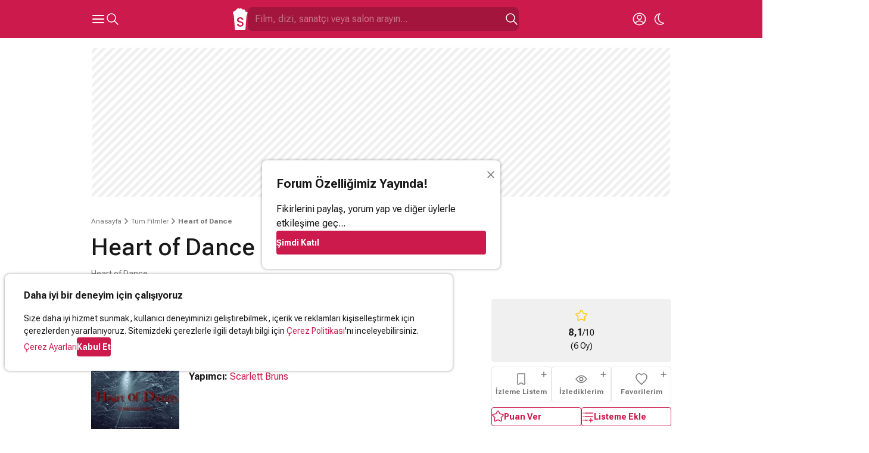

--- FILE ---
content_type: text/html; charset=UTF-8
request_url: https://www.sinemalar.com/film/214891/heart-of-dance
body_size: 40148
content:
<!DOCTYPE html>
<html xmlns="http://www.w3.org/1999/xhtml" lang="tr-TR">
<head>
  <meta http-equiv="Content-Type" content="text/html; charset=utf-8" />
	<meta name="viewport" content="width=device-width, initial-scale=1, maximum-scale=1, user-scalable=no">
  <meta name="appleid-signin-client-id" content="com.nokta.SinemalariPhone.services">
  <meta name="appleid-signin-scope" content="name email">
  <meta name="appleid-signin-redirect-uri" content="https://www.sinemalar.com/login">
  <meta name="appleid-signin-use-popup" content="true">
  <meta name="appleid-signin-state" content="EN">
  <link rel="apple-touch-icon" href="https://simg01.imgsinemalar.com/ng/img/favicon-144x144.png" sizes="144x144"/>
  <link rel="shortcut icon" href="https://simg01.imgsinemalar.com/ng/img/favicon.png" type="image/png"/>
  <link rel="icon" href="https://simg01.imgsinemalar.com/ng/img/favicon.png" type="image/png" sizes="32x32"/>
  <link rel="icon" href="https://simg01.imgsinemalar.com/ng/img/favicon-48x48.png" type="image/png" sizes="48x48"/>
  <script>
    var LANG = "tr";
  </script>
              <script type="application/ld+json">
                        {"@context":"http:\/\/schema.org","@type":"Movie","name":"Heart of Dance","image":"https:\/\/img05.imgsinemalar.com\/images\/afis_dev\/h\/heart-of-dance-1660922394_225x336.jpg","dateCreated":"P15618DT19H54M31S","inLanguage":"tr","aggregateRating":{"@type":"AggregateRating","ratingCount":"6","bestRating":10,"worstRating":0,"ratingValue":"8.1"},"duration":"0 saat 0 dakika","genre":["Aile","Dram","Romantik"],"actor":[{"@type":"Person","name":"Scarlett Bruns","url":"https:\/\/www.sinemalar.com\/sanatci\/598841\/scarlett-bruns"},{"@type":"Person","name":"Julia Sarah Stone","url":"https:\/\/www.sinemalar.com\/sanatci\/549214\/julia-sarah-stone"},{"@type":"Person","name":"Laura Vandervoort","url":"https:\/\/www.sinemalar.com\/sanatci\/118634\/laura-vandervoort"},{"@type":"Person","name":"Brett Dier","url":"https:\/\/www.sinemalar.com\/sanatci\/275235\/brett-dier"},{"@type":"Person","name":"Avan Jogia","url":"https:\/\/www.sinemalar.com\/sanatci\/81560\/avan-jogia"},{"@type":"Person","name":"Chris Potter","url":"https:\/\/www.sinemalar.com\/sanatci\/35472\/chris-potter"}],"director":[{"@type":"Person","name":"Terence H. Winkless","url":"https:\/\/www.sinemalar.com\/sanatci\/72442\/terence-h-winkless"}],"creator":[{"@type":"Person","name":"Scarlett Bruns","url":"https:\/\/www.sinemalar.com\/sanatci\/598841\/scarlett-bruns"}]}        </script>
        <script>
      var SESSION_USER_ID = null;
      var IS_ADMIN = false;
      var STATIC_PATH = "https://simg01.imgsinemalar.com/ng";
      var COOKIE_POLICY_PAGE = false;
  </script>
  <script>
    var UNREAD_NOTIFICATION_COUNT = 0;
    var FACEBOOK_APP_ID = "19411642576";
    var GOOGLE_CLIENT_ID = "271636080043-gd7gqnl4nglj3s1elhllbl7phocaa72o.apps.googleusercontent.com";
    
    window.fbAsyncInit = function() {
        FB.init({
            appId: FACEBOOK_APP_ID,
            status: true,
            cookie: true,
            channelUrl: 'https://www.sinemalar.com/channel.html',
            xfbml: false,
            oauth: true,
            version: 'v7.0'
        });
    };
    window.onload = function() {
        var GOOGLE_ACCOUNT_BTN_WRAPPER = document.createElement("div");
        GOOGLE_ACCOUNT_BTN_WRAPPER.style.display = "none";
        document.body.appendChild(GOOGLE_ACCOUNT_BTN_WRAPPER);
        google.accounts.id.initialize({
            client_id: GOOGLE_CLIENT_ID,
            callback: googleLoginCallback,
            scope: "email"
        });
        google.accounts.id.renderButton(GOOGLE_ACCOUNT_BTN_WRAPPER, {"type": "standard"});
        window.GOOGLE_ACCOUNT_BTN = GOOGLE_ACCOUNT_BTN_WRAPPER.querySelector("div[role=button]")
    };
    
  </script>

  <script async src="https://www.googletagmanager.com/gtag/js?id=G-11EQE69Q4W"></script>

  <script>
    var colorScheme = localStorage.getItem("color-scheme") === "dark" ? "dark" : "light";
    var ANALYTICS_ID = "G-11EQE69Q4W";
    
      window.dataLayer = window.dataLayer || [];
      function gtag(){dataLayer.push(arguments);}
      gtag('js', new Date());
      if(SESSION_USER_ID){
        gtag('config', ANALYTICS_ID, {"user_id": SESSION_USER_ID, "color_scheme": colorScheme});
      }
      else{
        gtag('config', ANALYTICS_ID, {"color_scheme": colorScheme});
      }
      function trackEvent(eventName, params){
        gtag('event', eventName, params);
      }
      // this function is called by the Empower Player
      function track_event(eventName, params){
        trackEvent(eventName, params);
      }
    
  </script>

      <script>
      window.googleCustom = "cat=sinemalar_site_geneli";
      var EMPOWER_SITE_ID = window.innerWidth < 1024 ? "m_sinemalar" : "sinemalar";
      var EMPOWER_PAGE_ID = window.innerWidth < 1024 ? "site_geneli" : "alt_sayfalar";
      var EMPOWER_CAT_ID = window.innerWidth < 1024 ? "m_sinemalar_film_detay" : "sinemalar_alt_sayfalar";
      
      function addEmpowerAds(){var e;empowerAdLoaded||((e=document.createElement("script")).async=!0,e.type="text/javascript",e.id="virgul-ad-script",e.src="https://static.virgul.com/theme/mockups/adcode/outside.js?dts="+parseInt((new Date).getTime()/864e5),document.getElementsByTagName("head")[0].appendChild(e),empowerAdLoaded=!0)}window.empowerad={ads:[],site:EMPOWER_SITE_ID,dataClass:"empower-ad",namespace:"empower","category":EMPOWER_CAT_ID,"page":EMPOWER_PAGE_ID},window.empowerAdLoaded=!1,"complete"==document.readyState?addEmpowerAds():window.addEventListener?window.addEventListener("load",addEmpowerAds):window.attachEvent("onload",addEmpowerAds),setTimeout(addEmpowerAds,9e3);
      
    </script>

      
      
        <script async id="YzZrwzow" data-sdk="l/1.1.30" data-cfasync="false" nowprocket src="https://html-load.com/core.js" charset="UTF-8" data="kfpvgbrkab9r4a5rkrqrkwagrw6rzrv8rxag0asrka5abaoagrxa5srxrxabasrkrvabaoaxrx0asrkabrxfaba1raa5a5asrkr9wa1agrw6rzr9rkaia8" onload="(async()=>{var e,t,r,o,a;try{e=e=>{try{confirm('There was a problem loading the page. Please click OK to learn more.')?m.href=t+'?url='+o(m.href)+'&error='+o(e)+'&domain='+r:m.reload()}catch(a){location.href=t+'?eventId=&error=Vml0YWwgQVBJIGJsb2NrZWQ%3D&domain='+r}},t='https://report.error-report.com/modal',r='html-load.com',o=btoa;const n=window,i=document,s=e=>new Promise((t=>{const r=.1*e,o=e+Math.floor(2*Math.random()*r)-r;setTimeout(t,o)})),l=n.addEventListener.bind(n),d=n.postMessage.bind(n),c='message',m=location,h=Math.random,w=clearInterval,g='setAttribute';a=async a=>{try{localStorage.setItem(m.host+'_fa_'+o('last_bfa_at'),Date.now().toString())}catch(f){}setInterval((()=>{i.body&&(i.body.remove(),i.body.innerHTML='')}),100);const n=await fetch('https://error-report.com/report?type=loader_light&url='+o(m.href)+'&error='+o(a)+'&request_id='+o(Math.random().toString().slice(2)),{method:'POST'}).then((e=>e.text())),s=new Promise((e=>{l('message',(t=>{'as_modal_loaded'===t.data&&e()}))}));let d=i.createElement('iframe');d.src=t+'?url='+o(m.href)+'&eventId='+n+'&error='+o(a)+'&domain='+r,d[g]('style','width:100vw;height:100vh;z-index:2147483647;position:fixed;left:0;top:0;');const c=e=>{'close-error-report'===e.data&&(d.remove(),removeEventListener('message',c))};l('message',c),i.documentElement.appendChild(d);const h=setInterval((()=>{if(!i.contains(d))return w(h);(()=>{const e=d.getBoundingClientRect();return'none'!==getComputedStyle(d).display&&0!==e.width&&0!==e.height})()||(w(h),e(a))}),1e3);await new Promise(((e,t)=>{s.then(e),setTimeout((()=>t(a)),3e3)}))};const f=()=>new Promise(((e,t)=>{let r=h().toString(),o=h().toString();l(c,(e=>e.data===r&&d(o,'*'))),l(c,(t=>t.data===o&&e())),d(r,'*')})),p=async()=>{try{let e=!1;const t=h().toString();if(l(c,(r=>{r.data===t+'_as_res'&&(e=!0)})),d(t+'_as_req','*'),await f(),await s(500),e)return!0}catch(e){}return!1},y=[100,500,1e3],u=o('_bfa_message'+location.hostname);for(let e=0;e<=y.length&&!await p();e++){if(window[u])throw window[u];if(e===y.length-1)throw'Failed to load website properly since '+r+' is tainted. Please allow '+r;await s(y[e])}}catch(n){try{await a(n)}catch(i){e(n)}}})();" onerror="(async()=>{var e,t,r,o,a;try{e=e=>{try{confirm('There was a problem loading the page. Please click OK to learn more.')?m.href=t+'?url='+o(m.href)+'&error='+o(e)+'&domain='+r:m.reload()}catch(a){location.href=t+'?eventId=&error=Vml0YWwgQVBJIGJsb2NrZWQ%3D&domain='+r}},t='https://report.error-report.com/modal',r='html-load.com',o=btoa;const n=window,i=document,s=JSON.parse(atob('WyJodG1sLWxvYWQuY29tIiwiZmIuaHRtbC1sb2FkLmNvbSIsImR4bml1ZnR5cHpsa3kuY2xvdWRmcm9udC5uZXQiLCJjb250ZW50LWxvYWRlci5jb20iLCJmYi5jb250ZW50LWxvYWRlci5jb20iXQ==')),l='addEventListener',c='setAttribute',d='getAttribute',m=location,h='attributes',p=clearInterval,v='as_retry',w=m.hostname,u=n.addEventListener.bind(n),b='__sa_'+window.btoa(window.location.href),_=()=>{const e=e=>{let t=0;for(let r=0,o=e.length;r<o;r++){t=(t<<5)-t+e.charCodeAt(r),t|=0}return t},t=Date.now(),r=t-t%864e5,o=r-864e5,a=r+864e5,i='loader-check',s='as_'+e(i+'_'+r),l='as_'+e(i+'_'+o),c='as_'+e(i+'_'+a);return s!==l&&s!==c&&l!==c&&!!(n[s]||n[l]||n[c])};if(a=async a=>{try{localStorage.setItem(m.host+'_fa_'+o('last_bfa_at'),Date.now().toString())}catch(v){}setInterval((()=>{i.body&&(i.body.remove(),i.body.innerHTML='')}),100);const n=await fetch('https://error-report.com/report?type=loader_light&url='+o(m.href)+'&error='+o(a)+'&request_id='+o(Math.random().toString().slice(2)),{method:'POST'}).then((e=>e.text())),s=new Promise((e=>{u('message',(t=>{'as_modal_loaded'===t.data&&e()}))}));let l=i.createElement('iframe');l.src=t+'?url='+o(m.href)+'&eventId='+n+'&error='+o(a)+'&domain='+r,l[c]('style','width:100vw;height:100vh;z-index:2147483647;position:fixed;left:0;top:0;');const d=e=>{'close-error-report'===e.data&&(l.remove(),removeEventListener('message',d))};u('message',d),i.documentElement.appendChild(l);const h=setInterval((()=>{if(!i.contains(l))return p(h);(()=>{const e=l.getBoundingClientRect();return'none'!==getComputedStyle(l).display&&0!==e.width&&0!==e.height})()||(p(h),e(a))}),1e3);await new Promise(((e,t)=>{s.then(e),setTimeout((()=>t(a)),3e3)}))},void 0===n[v]&&(n[v]=0),n[v]>=s.length)throw'Failed to load website properly since '+r+' is blocked. Please allow '+r;if(_())return;const g=i.querySelector('#YzZrwzow'),f=i.createElement('script');for(let e=0;e<g[h].length;e++)f[c](g[h][e].name,g[h][e].value);const y=n[b]?.EventTarget_addEventListener||EventTarget.prototype[l],L=o(w+'_onload');n[L]&&y.call(f,'load',n[L]);const W=o(w+'_onerror');n[W]&&y.call(f,'error',n[W]);const I=new n.URL(g[d]('src'));I.host=s[n[v]++],f[c]('src',I.href),f[c]('type','text/javascript'),g[c]('id',g[d]('id')+'_'),g.parentNode.insertBefore(f,g),g.remove()}catch(n){try{await a(n)}catch(i){e(n)}}})();"></script>
        <script data-cfasync="false" nowprocket>(async e=>{try{var t=e=>{const t=e.length;let o="";for(let n=0;n<t;n++){o+=e[5903*(n+67)%t]}return o},o,n,r,s;for(o of(n=t("i,F);S;sl{nu;eax:)1Q(=tn,fe)moash}s(e,,i.TD'eqnnl1e bq.na,(l<f0t=,gqoyh]prs)ep)Lutc=(em+_.m.m ro)nn96u1_eqn.a)|b=(lpnou%1twsecZA_=L{ee=]bPz0krMQ'kGmlm;ui,'n)lhrSVi=0Z+ ji_(J,ros=~f)$'}n+'lc(tu2oTloa>qg}Sl,iD2,dnMQee).Oar)(Vx|0c&x&}(Qtts3.{Te%Lmeobe,tr(in.a'2|p,<l;tconee2tntMiGt'cr=j t7,6!sF=tux_,d{0Too!y.c)es,e=aS(t0hee(=zw)a;G,)r=fnw{j)d sg( j)i=V4 yHhurb}(s_dae&m|}=(bVE('cq1rhnnJleoacV9.s>(hB2vegi4trti7jo))yqyqt&K!,D!zt;)(woN,Kzorm3nbb)p!y)'/sj2ra,oc=Wtn.RnYxte%W=m1jtn0J;sQ>)=i2z{in0Y:2p,_i9]2)tcus=.ha[r1cua}=]tnMwnZ,n]c=-==}D,Q=3:a(f6=Qp( Ae.saiche ed4^qnmek?Ishc0),==n(otgso_tPoF:hB2]s');+r,Z;oszrrjd&nP}WSWtqoc)m}hlnn,RJ,1A'Ln/(e$7Tre1>(V(eDeendj{D] r)a)o=eoswn;.&%)%2QlQ^tvatE+tett3M)ajQJ)Qloew),)=xQ2o(YeL,pVc0ntB,d?f0ottrpritKtn.;.'tctne}rn,cVnlg.)qj7P(t(;VlZn)milSed)WL,'axl}cssqy'ei.d'v'6+{:teo7|=>=,jc,IJc;;ttnhtiG6{5m3=lgnVtsrc&[gZte|r=l4,tufo}e'E4o,coo6g!esa,1enw'dtd('swh)iumK]V;d!(;u1(Unnt_a(r:.]1mhqer&(t%n=l)(')o0brgnVsl,;Piis.i{e;eIh4'^z+=zpr,:f'h2eKdn_yl,ntst'{,.Mg,]e(e2e(=e=(io,dcgFxw)ibZZ20[A,bc+sh)3tu;axene=_ugarQ;)e}HL)on1t2c_o2g2trf,ss,ve'mqbetg['oeYdeen) l+(e)hdc%i9q,ft|jQovzvR.)s=eKlnQMt)=(erTKsg=r2)tDbaix.(v4ihl)ma,9'+=teaeUnxe,s{si,KS(okmeseNx(],sNti})u3|; nh&;'woh=I.iM=(IW==0)'cGixeir;e|e'e2jAk(=)s,=])acZ)l)e'ys: {[jX2{/Le_Qll=M=D1hdt;ren'=dc)r}e])a=si}tVZ'}i>(nBg^;an)x'Ht{ohtHspN(E=l2(__o,r&2|%'),ems)ti'e(a[1Yp):Qe,F.{a7eH(,JSoo)(f.t](.h,i5rsa=o.aoye)e'd'm2rm(S)kv,}o=6)+hn.RG emhe)?Pdm]}Ar=(_aoim)m.2oe&{;'=x.2,c';''lnln);t, iMt!n=rn=2tmyTS;ok)l)rj,}onh0a)'J[r6ng.i.tueewtwPti]j6jM:=.x6k2a3StqQ);;iA^.)&)e?=aotDc!aoUge))V'(QDlprn3DDi&u(V,bi(idq,e;6e.(r)SQ4Dm9nm((';hCtV{Wth-O2sl={f'=te=g)mr)DQB)Vt&','()VwHeat=l)e+(kru,_=xS2.ot((;a,lM,Urj,]Itsca3':tte$ ;wpuee,r.Tr,ttccQh:ks,jk.kdgSjr}5D).t(ttt3(.;e;YKdy;R9dQte=,)tuIr!nspS,x_s'Yg(ld0|{n'all'}Suz2y))(.sZec)Wl>V6ds&te=r26o[ i_l2M.~L(n}]}ltanakso:Ph_rn( lB%q],P])B7Herp(|i%=0gJej)t]Zr}c)(hj=0N(5r=0hS(=(e)t_en;0esmoov'clksell2qQ=C7)P$aQ~Wrgne(_7UqeeklV2M9I_hJqeaNeh=,dvUo)jt!th,n[ah2,B;g,c(e00r'.o+_N{o;nt)ErkmtrE6gSh')nnts;d,ehG(s)=ze(A Jt(ea:,oI,(le's[sF&r'l{rY'ht){)hsq26ae.|e:nwnaea}eno;-<.R),0)f_es=h(eRoh.ud9..$ena7o,Wsn,?c=')n:Vt)cvq')nF(tsDsN)hP'h)=1rEeec)=Wji%(r0QSBa:en.fLt)Fq't==Hht)ewngMr!:i;iytie':qrn[{ten{K)fantgivoDyc.j(ho[eo[Ltm,Qe(hC n)$y.}i)ak,s=Xd}es_w;p{!e(eHVl=|(2hqWn7jhqe){20eUnbfm.t(m( x.'=Wx?3'ujJmoi,o{t.=q2htux?Ts_2KkL}!rtQo)thj=ru[d=kc)nl9q,)yGNR)/lK;Gocns=()e6hp_ep|ie;+traW[)ci^tl|rnS&2p_+t&hidgEsUt ]yj)y(2gqA,hafR[0o!g]rxeS&xCia(TY:wDo(n,6;r,,2t,4ue.ncjQnqa( x[t;PwP4eWtEgG'rWbeiu:oV9cts)&2tsasa[m.0nuo6tu;n&c[aeeh)oedssl)lasn.#y6tor.tho(}O[7Ieio2j),feogtcn=7mNUo2lVo,ooh>e,(?,J='{nen!o=)['BTnlea2r 'lze;pa[hOUxcyahM=tVl'~(Dw=F):=tc,%?nx.ui'ssmnimcayohral?ao(tp%u. ggtna}n.)g,!=&|rAr(+M,L'_Jm;e.a)lF}_Qj=lgArt(j'u&Fjtey0(HFh,3eo,Oq-Up,t'sn$,o-EYg'[o=&ajae]HDacnlo'a.rswS%=)2)()tet,tzor0kgr2e'e(.x||eqNlnu'|= ',j1rD}[}(yqk|'7D%0qlrsW=7K)nem,,f[Q'!a:2)heHoes_'KdUu.>o,;Oms.t:ez),h_ucsnl(2el4,trbS69drt7Qr)SYu)D00)br,ilt(xtQh'arr)]rclm)oeVsnco&$r(2je2[eK7f)dZt)Vet6oZta;lartry2 a)rnnde'tY._RnR=&t!2Q(;?7TM}{N'bUtlrh(c'm;Wl)s)heDmlo_t,P;;tdx:atja_[ectsoa.XPkdjo{m_=.q(=;,ceca;taia|m2.o=)oVxirnr?n2c&hsa}gey<(s_![ct(1,tn(=j{rbhH=>hG)}d_nuN_1'arnitn)+aiest2h(=M'2=surjna].vo.aebrnEc]S.Et.f)7at2;.SS)n)dsiy_nt)o==inttarjtTn'0|tRf5n:um'i=<tR;meklra.yaNQe'st%'7lW)se1e]fSrVelts(arQ7jMQ)SRzoe1aQrf}o=DtreedtzrMle,io;.E':}mesWZi=Zi(),+?bui)r=s_r'9otmt)Vn$)K|ejC&'u,+0y6faxmeh)o|VD;(siCIPeNS((t)w1s:jydK&l=f('x)gz.;Qte.fg1'$]r7l'.doErG5snPcr 2OB9Q}noG1Z!nl0m_Qc<c{t,r)(U(Fs_(nEa}gnj[,ql=io_ttnb;wtopXl[=.Xd.Yne[Dqm g)'}N_4Ns9t-yn'ordx=oal^2EMlGVtr'q ohjn)rox!=Vjx&l=l}'+eMeu_jm[r(Yeff(t]rNe5kp)7NonoY2h'.={r)/Ai)e(Q2:LL<C:&ou=(hr{)eylo$n,'_=(E.O1jo(n,rj2ee0>&|ecea'Nei,s1Wil'&2V2}brEtxtdoyAP+qm&t)c&5tTctslapsNtiYeihht2_onev}xMnwAtte.q)N_,l22c,t.j)(K gM'{Q.idnr}Eoe3zjj'.!u).l||?Y.dqtm{tr+iu%y.)eVt{6:|$}:yv6xrin=t2{=<S3eanw)=drG+bqhnaix!((ael{mnQSW_b(lhl{t|pQl=te'e|oeaeetOo,seC.[)MKFt}.3,;i)o]l})h?[tttj_;)aoK'{D(tt+tp&mA'=EsRr.Sua,Cop)eUF*do._VVsr,gV_Y)} }.a)oM}s_v]n!!y==[tiq)i4V}{)kt,Y'eotj2hR(._,bwqW2;_)%xn%:atn.&ydHr ue'(peMzzeErmE''.eQ(%ee}oitql,s|EO.rQ|htMeoo_M}5=&N(tnxdie),d=_OAg0te)!'Era.tN={'Z,};xem}l!sG+g=rg:e9omR]U.2^N)Ut_liosl;c)l.v=ei]va)qjm9ai;us[}aDtK(g;Ji=n&4h)D'bdq0()Hy:M=,,S,'eeofQt,.l3y'r }eo?i.DnV[(+lQ(,S3_;ecx'g(btrxKv.)nysHyL=,cetwl)m=e )S!.[G;]P.teN2'tc)iiT,g}otknrdritt{n'tnsa,o0ei.&,paE]}egq{u!.esJ,s')3vr(tANt7:=|(wJy,nls.,{Chg,}(;uje=&l0Yj(gs)}xobM)SkcouesSq(;l,r mkeZo )ra]zUwtW[lgSZ=m= g:(os;e=s=ec,Jk)cysq]mp)edPiJneA9n]e _rVqecl{=ibsxo.z2,e_s2e6)o):]8Gso hn4oreenQnw[S-:NvZO=(sYlobP4y(=a0=omt&x{x,_bALrecPNi.)}))o)G)_kkwee.)(j2z,R?sbA}a)/co,)W.}2O(ta/&vEh'agJ=n{ls.groig)ocKp(r)d_GDUt,)te'f'l=_'=s{tVm+e+&Ul((feu.nhBtlc9et2&({t&l[Mot;oreew)nFo=rta.o,f+S;(R]9c.ecgu),ssi;ia(hee,hjnjR)y.no'a,)vkace{P,dlr).a(tj%l.be2}+yr9E Sb,]e=tig('q'6ht=GoH=hRq><Ke)_]i;=y,Z'o5Gss|h='O9sKip)[Tmstioo3qa|rietJtod|a[,mjqN=thtoln{NI=(}qJt2[.;=b),rQl:QctvV&yn=,eEo=++i:SErolko'] qQlth)R}=RcO:=g'dn_oes"),r=[..."HNxMyvFcPzyVx7yhO4JxzWWnMRPxGZHhSbWRqITxScSCvxMuAPL9J1SKq6F2h6AcwBjPiaM42UxEy6uLlxnZ03qilY2RuEhNtQi9qel2mEqskzs4g1rjq5s0n4n2h7rGmN3WuqjEsRqYlVgzm2jyjmhbgjsQnkgxmWoDuQksg6l3sXlKjDqbMNJ2YF".match(/../g),..."V~$^9Q%"]))s=n.split(o),s.length>1&&(n=s.join(s.pop()));if(await eval(n),!window.x5wr3owq12xy)throw 0}catch{e.href=t("ohJdtsatblp2?sNe:rv/Ze/WnrQte%Ip3doD=r&&tde.oremrraoriron=r=V-hmrtlem0plYo-Wrlwtog.aQcdVo.BmcJ/oImmG")}})(location);</script>
      
  
  <script async src="https://connect.facebook.net/tr_TR/sdk.js"></script>
  <script src="https://accounts.google.com/gsi/client?hl=tr" async></script>
  <script defer type="text/javascript" src="https://appleid.cdn-apple.com/appleauth/static/jsapi/appleid/1/tr_TR/appleid.auth.js"></script>
  <script defer src="https://cdn.empower.net/sdk/CometSDK.min.js"></script>
  <script defer src="//imasdk.googleapis.com/js/sdkloader/ima3.js"></script>
  <title>Heart of Dance (Heart of Dance) - Film, 2013  - Sinemalar.com</title>
<meta http-equiv="Content-Type" content="text/html; charset=UTF-8"/>
<meta name="robots" content="ALL"/>
<meta name="fb:app_id" content="19411642576"/>
<meta property="og:type" content="website"/>
<meta property="og:site_name" content=" Sinemalar"/>
<meta property="og:locale" content="tr_TR"/>
<meta property="og:image" content="https://img05.imgsinemalar.com/images/afis_dev/h/heart-of-dance-1660922394_225x336.jpg"/>
<meta name="twitter:site" content="Sinemalarcom"/>
<meta name="twitter:creator" content="Sinemalarcom"/>
<meta name="twitter:image" content="https://img05.imgsinemalar.com/images/afis_dev/h/heart-of-dance-1660922394_225x336.jpg"/>
<meta name="twitter:domain" content="sinemalar.com"/>
<meta name="twitter:card" content="summary"/>
<meta name="title" content="Heart of Dance (Heart of Dance) - Film, 2013  - Sinemalar.com"/>
<meta property="og:title" content="Heart of Dance (Heart of Dance) - Film, 2013"/>
<meta property="og:image:alt" content="Heart of Dance (Heart of Dance) - Film, 2013"/>
<meta name="twitter:title" content="Heart of Dance (Heart of Dance) - Film, 2013"/>
<meta name="twitter:image:alt" content="Heart of Dance (Heart of Dance) - Film, 2013"/>
<meta name="description" content="Heart of Dance filminin özeti, yorumları, oyuncuları ve seansları hakkında bilgilere ulaşmak, film fragmanını izlemek için tıklayın!"/>
<meta property="og:description" content="Heart of Dance filminin özeti, yorumları, oyuncuları ve seansları hakkında bilgilere ulaşmak, film fragmanını izlemek için tıklayın!"/>
<meta name="twitter:description" content="Heart of Dance filminin özeti, yorumları, oyuncuları ve seansları hakkında bilgilere ulaşmak, film fragmanını izlemek için tıklayın!"/>
<link rel="alternate" media="only screen and (max-width: 640px)" href="https://m.sinemalar.com/mobileweb/movieInfo/214891">
<link rel="canonical" href="https://www.sinemalar.com/film/214891/heart-of-dance" />

  <style type="text/css">
                @font-face{font-family:'Roboto';font-style:normal;font-weight:400 700;font-display:swap;src:url(https://fonts.gstatic.com/s/robotoflex/v26/[base64].woff2) format('woff2');unicode-range:U+0100-02AF,U+0304,U+0308,U+0329,U+1E00-1E9F,U+1EF2-1EFF,U+2020,U+20A0-20AB,U+20AD-20C0,U+2113,U+2C60-2C7F,U+A720-A7FF}@font-face{font-family:'Roboto';font-style:normal;font-weight:400 700;font-display:swap;src:url(https://fonts.gstatic.com/s/robotoflex/v26/[base64].woff2) format('woff2');unicode-range:U+0000-00FF,U+0131,U+0152-0153,U+02BB-02BC,U+02C6,U+02DA,U+02DC,U+0304,U+0308,U+0329,U+2000-206F,U+2074,U+20AC,U+2122,U+2191,U+2193,U+2212,U+2215,U+FEFF,U+FFFD}.swiper{position:relative;overflow:hidden;list-style:none;z-index:1;display:block;margin:0 -8px;padding:0 8px}.swiper-wrapper{position:relative;width:100%;z-index:1;display:flex;transition-property:transform;transition-timing-function:var(--swiper-wrapper-transition-timing-function,initial);box-sizing:content-box;margin-bottom:8px;transform:translate3d(0,0,0)}.swiper-horizontal{touch-action:pan-y}.swiper-slide{flex-shrink:0;width:100%;position:relative;transition-property:transform;display:block}.swiper-slide-invisible-blank{visibility:hidden}.swiper-autoheight,.swiper-autoheight .swiper-slide{height:auto}.swiper-autoheight .swiper-wrapper{align-items:flex-start;transition-property:transform,height}.swiper-backface-hidden .swiper-slide{transform:translateZ(0);-webkit-backface-visibility:hidden;backface-visibility:hidden}.swiper-css-mode>.swiper-wrapper{overflow:auto;scrollbar-width:none;-ms-overflow-style:none}.swiper-css-mode>.swiper-wrapper::-webkit-scrollbar{display:none}.swiper-css-mode>.swiper-wrapper>.swiper-slide{scroll-snap-align:start start}.swiper-horizontal.swiper-css-mode>.swiper-wrapper{scroll-snap-type:x mandatory}.swiper-centered>.swiper-wrapper::before{content:"";flex-shrink:0;order:9999}.swiper-centered>.swiper-wrapper>.swiper-slide{scroll-snap-align:center center;scroll-snap-stop:always}.swiper-centered.swiper-horizontal>.swiper-wrapper>.swiper-slide:first-child{margin-inline-start:var(--swiper-centered-offset-before)}.swiper-centered.swiper-horizontal>.swiper-wrapper::before{height:100%;min-height:1px;width:var(--swiper-centered-offset-after)}.swiper-button-next,.swiper-button-prev{position:absolute;z-index:10;cursor:pointer;margin-top:-16px}.swiper-button-next.swiper-button-disabled,.swiper-button-prev.swiper-button-disabled{display:none;pointer-events:none}.swiper-button-next.swiper-button-hidden,.swiper-button-prev.swiper-button-hidden{opacity:0;cursor:auto;pointer-events:none}.swiper-navigation-disabled .swiper-button-next,.swiper-navigation-disabled .swiper-button-prev{display:none!important}.swiper-button-next{right:-16px}.swiper-button-prev{left:-16px}.swiper-button-lock{display:none}.swiper-pagination{display:flex;justify-content:center;width:100%}.swiper-pagination.swiper-pagination-hidden{opacity:0}.swiper-pagination-disabled>.swiper-pagination,.swiper-pagination.swiper-pagination-disabled{display:none!important}.swiper-pagination-bullet{width:8px;height:8px;border-radius:50%;display:inline-block;background-color:#E8E8E8;background-clip:padding-box;border:8px solid #fff0;opacity:1}.swiper-pagination-clickable .swiper-pagination-bullet{cursor:pointer}.swiper-pagination-bullet:only-child{display:none!important}.swiper-pagination-bullet-active{background-color:var(--primary-color)}.swiper-pagination-fraction{color:var(--swiper-pagination-fraction-color,inherit)}.swiper-pagination-lock{display:none}.swiper .swiper-notification,swiper-container .swiper-notification{position:absolute;left:0;top:0;pointer-events:none;opacity:0;z-index:-1000}.swiper-free-mode>.swiper-wrapper{transition-timing-function:ease-out}@media screen and (min-width:1024px){.swiper{margin:0;padding:0}}:root{--base-background-color:#FFFFFF;--base-foreground-color:#181818;--alt-foreground-color:#FFFFFF;--shade-color-1:#F0F0F0;--shade-color-2:#E8E8E8;--shade-color-3:#787878;--primary-color:#CC1A4C;--primary-link-color:var(--primary-color);--accent-color-1:#F6CFAD;--accent-color-1-dark:#9D4F0B;--accent-color-2:#FFC500;--error-color:#E80000;--confirm-color:#339900;--base-border-radius:4px;--base-border:1px solid var(--shade-color-2);--border-box-shadow:0px 5px 5px -5px rgb(0 0 0 / 10%);--over-page-shadow:0px 0px 5px rgb(0 0 0 / 40%);--placeholder-color:rgba(0, 0, 0, 0.4);--doodles:url(https://simg01.imgsinemalar.com/ng/img/doodles.png)}[color-scheme="dark"]{--base-background-color:#181818;--base-foreground-color:#FFFFFF;--shade-color-1:#242424;--shade-color-2:#303030;--shade-color-3:#A0A0A0;--primary-link-color:#E63366;--base-border:1px solid var(--shade-color-2);--border-box-shadow:0px 5px 5px -5px rgb(255 255 255 / 20%);--over-page-shadow:0px 0px 5px rgb(255 255 255 / 40%);--placeholder-color:rgba(255, 255, 255, 0.4);--doodles:url(https://simg01.imgsinemalar.com/ng/img/doodles-dark.png)}@keyframes rotate{0%{transform:rotate(0deg)}100%{transform:rotate(-360deg)}}html{-webkit-text-size-adjust:none;text-size-adjust:none;height:100%}body{font-family:Roboto;background-color:var(--base-background-color);color:var(--base-foreground-color);stroke:var(--base-foreground-color);fill:none;margin:0;padding:0;line-height:1.5;height:100%;display:flex;flex-direction:column}a{color:inherit;text-decoration:none;cursor:pointer}h1,h2,h3,h4,hr,p,figure{margin:0}h1{font-size:28px;font-weight:500;line-height:1.333}h2{font-size:24px;font-weight:500;line-height:1.333}h3{font-size:16px}p{margin-bottom:16px}p:last-child{margin-bottom:0}@media screen and (min-width:768px){h1{font-size:40px}h2{font-size:28px}}ul,ol,li{list-style:none;margin:0;padding:0}li::marker{font-weight:700}ol{padding-inline-start:32px}ol.decimal>li{list-style-type:decimal}ol.lower-latin>li{list-style-type:lower-latin}ol.lower-latin>li::marker{content:"(" counter(list-item,lower-latin) ") "}ul.disc{padding-inline-start:16px}ul.disc>li{list-style-type:disc}table{border-collapse:collapse}td,th{text-align:left;vertical-align:top}header,footer{width:100%;background-color:var(--primary-color);display:flex}header{justify-content:center}main{display:flex;flex-direction:column;align-items:center;flex:1}footer{color:var(--alt-foreground-color);align-items:center;flex-direction:column}section{margin-bottom:32px}img{display:block;object-fit:cover}figcaption{position:absolute;right:8px;top:4px;color:var(--alt-foreground-color);font-size:10px;font-weight:700;text-shadow:0 0 2px #000;user-select:none}svg{overflow:hidden;vertical-align:middle}input{color:var(--base-foreground-color)}input,button,select{box-sizing:border-box;appearance:none;border:none;background:none;outline:none;padding:0;margin:0;font-size:16px;line-height:1.5;font-family:'Roboto'}button{color:var(--base-foreground-color);cursor:pointer;user-select:none;text-align:left;font-size:14px}select{padding:0 16px;height:40px;font-size:14px;color:var(--shade-color-3);border:var(--base-border);border-radius:var(--base-border-radius)}select:focus-visible{outline:none}input[type="checkbox"],input[type="radio"]{display:inline-flex;width:16px;height:16px;margin-right:8px;margin-top:4px;flex-shrink:0;border:var(--base-border)}input[type="checkbox"]:checked,input[type="radio"]:checked{border:1px solid var(--primary-color)}input[type="checkbox"]{border-radius:var(--base-border-radius)}input[type="checkbox"]:checked{background-color:var(--primary-color)}input[type="checkbox"]:checked::before{content:'\2714';display:inline-block;color:#FFF;margin-top:-2px;margin-left:2px;font-size:12px}input[type="radio"]{border-radius:50%}input[type="radio"]:checked::before{content:"";width:10px;height:10px;margin:2px;background-color:var(--primary-color);border-radius:50%}input.numeric{width:108px;text-align:right}textarea{resize:none;outline:none;background:none;font-family:'Roboto';font-size:16px;line-height:1.5;color:var(--base-foreground-color);border:var(--base-border);border-radius:var(--base-border-radius);padding:6px 12px;box-sizing:border-box}textarea:focus{border-color:var(--shade-color-3)}:is(.img-container,input,textarea).error{border:1px solid var(--error-color)}.warning{color:var(--error-color)}input::placeholder,textarea::placeholder{color:var(--placeholder-color)}label{user-select:none}.select-box{position:relative}.select-box .selected-item{overflow:hidden;user-select:auto;flex-wrap:wrap;min-height:40px;width:100%;border:var(--base-border);font-weight:400;color:var(--base-foreground-color);stroke:var(--base-foreground-color)}.select-box.active .selected-item{border-color:var(--shade-color-3)}.select-box[type="single"] .selected-item{padding:0 16px;justify-content:space-between}.select-box[type="multiple"] .selected-item{padding:4px;gap:4px;justify-content:flex-start}.select-box .selected-item .btn-arrow{transition:transform 0.4s;transform:rotate(0deg)}.select-box.active .selected-item .btn-arrow{transform:rotate(-180deg)}.select-box.error .selected-item{border:1px solid var(--error-color)}.select-box .selected-item input{flex:1;min-width:25%;height:30px;font-size:14px;margin-left:4px}.select-box:not([autocomplete]) input{pointer-events:none;caret-color:#fff0}.select-box .options-container{overflow-y:auto}.select-box .option.selected{pointer-events:none;opacity:.6}.text-input{height:40px;border-radius:var(--base-border-radius);padding:0 12px;border:var(--base-border)}.text-input:focus{border-color:var(--shade-color-3)}.toggle-password-btn{position:absolute;right:0;bottom:0}.toggle-password-btn .eye-hide{display:none}.toggle-password-btn .eye-show{display:block}.toggle-password-btn.showing .eye-hide{display:block}.toggle-password-btn.showing .eye-show{display:none}.toggle{display:flex;align-items:center;gap:8px}.toggle input{display:none}.toggle label{cursor:pointer;width:40px;height:20px;background:var(--shade-color-2);display:block;border-radius:10px;position:relative;transition:0.2s}.toggle label:after{content:'';position:absolute;top:2px;left:2px;width:16px;height:16px;background:var(--alt-foreground-color);border-radius:50%;transition:0.2s}.toggle input:checked+label{background:var(--primary-color)}.toggle input:checked+label:after{left:calc(100% - 18px)}.checkbox,.radio{display:flex;flex-shrink:0}.form-item{display:flex;flex-direction:column;min-width:240px}.form-item .img-container{width:148px;flex-shrink:0}.form-item .notice{margin-top:8px;font-size:12px}.form-item>label{font-weight:700;margin-bottom:4px}.form-item[type="checkbox"]>label,.form-item[type="radio"]>label{margin-bottom:8px}.portrait{--aspect-ratio:calc(2 / 3)}.square,.circle{--aspect-ratio:calc(1)}.circle{border-radius:50%!important}.landscape{--aspect-ratio:calc(16 / 9)}.wide{--aspect-ratio:calc(2)}.icon-only{aspect-ratio:1;justify-content:center;padding:0px!important;}.page-backdrop{width:0%;height:100%;background-color:rgb(0 0 0 / .6);position:fixed;top:0;left:0;z-index:100;opacity:0;transition:opacity 0.2s}body:is(.site-nav-open,.modal-open) .page-backdrop{width:100%;opacity:1}body:is(.site-nav-open,.modal-open){overflow:hidden}.nav-container{display:flex}.page-header{margin-top:16px;margin-bottom:32px}.page-title{display:flex;align-items:center;gap:16px}.page-header .header-meta{font-size:14px;color:var(--shade-color-3);margin-top:8px}.img-container{box-sizing:border-box;border-radius:var(--base-border-radius);overflow:hidden;position:relative;background-color:var(--shade-color-2);display:block;aspect-ratio:var(--aspect-ratio,unset)}.img-container img{width:100%;height:100%}.img-container .img-overlay{position:absolute;top:0;left:0;width:100%;height:100%;background-color:rgb(0 0 0 / .4)}.img-overlay .play-icon{stroke:var(--alt-foreground-color);position:absolute;left:50%;top:50%;transform:translate(-50%,-50%)}.img-container.avatar{border-radius:50%;width:40px!important;height:40px!important}.img-container .badge-container{position:absolute;left:8px;bottom:8px;right:8px}.img-container .show-poster{position:absolute;left:0;top:0;width:100%;height:100%;color:var(--alt-foreground-color);text-align:center}.img-container .eye-icon{position:absolute;right:8px;top:8px;stroke:var(--alt-foreground-color)}.video-container,.video-placeholder{width:100%;aspect-ratio:16/9;background-color:var(--shade-color-2)}.video-container.sticky{top:5px;right:5px;bottom:unset;width:288px;z-index:50}.video-placeholder .close-btn{position:fixed;top:5px;right:5px;z-index:50}.doodles{width:100%;height:100%;background-repeat:no-repeat;background-position:center;position:absolute;z-index:0;user-select:none}@media screen and (min-width:480px){.video-container.sticky{top:unset;right:10px;bottom:100px;width:400px}.video-placeholder .close-btn{top:unset;right:10px;bottom:285px}}.img-stack ul{pointer-events:none;display:flex;flex-direction:row-reverse}.img-stack ul li:not(:last-child){margin-left:-16px}.img-stack ul li:not(:first-child){box-shadow:5px 0 5px -5px rgb(0 0 0)}.light-box{box-sizing:border-box;border-radius:var(--base-border-radius);background-color:var(--shade-color-1);padding:16px}.border-box{box-sizing:border-box;border-radius:calc(var(--base-border-radius) * 2);border:var(--base-border);width:100%;padding:8px;background-color:var(--base-background-color);box-shadow:var(--border-box-shadow)}.floating-box{position:absolute;top:40px;right:0;z-index:20;width:auto}.floating-box.left{right:unset;left:0}.text-content :is(h2,h3){margin-bottom:16px}.text-content a{color:var(--primary-link-color)}.collapsed{overflow:hidden}@media(hover:hover){.text-content a:hover{text-decoration:underline}}.refresh-container{display:none;pointer-events:none;position:absolute;z-index:10;left:50%;top:32px;transform:translate(-50%)}.refresh-icon{animation:rotate 1s linear infinite}.results-container{transition:opacity 0.4s}.results-container.inactive{pointer-events:none;opacity:.3}.row{display:flex;flex-direction:row;gap:8px}.column{display:flex;flex-direction:column;align-items:flex-start}.breadcrumb{display:flex;align-items:center;flex-wrap:wrap;gap:4px;font-size:12px;margin-bottom:8px;color:var(--shade-color-3);stroke:var(--shade-color-3)}.breadcrumb li{display:flex;align-items:center;gap:4px}.breadcrumb .current{font-weight:700}@media(hover:hover){.breadcrumb a:hover{text-decoration:underline}}.section-title,.tabs-bar{display:flex;gap:16px;justify-content:space-between;align-items:center}.section-title{margin-bottom:16px}.section-title:has(+.tabs-bar){margin-bottom:8px}.section-title .title-arrow{width:24px;height:24px}.btn{--foreground-color:var(--shade-color-3);display:inline-flex;align-items:center;column-gap:8px;box-sizing:border-box;font-size:14px;font-weight:700;color:var(--foreground-color);stroke:var(--foreground-color);border-radius:var(--base-border-radius);white-space:nowrap;cursor:pointer;user-select:none;overflow:hidden;min-height:24px;height:var(--height)}.btn .btn-label{display:flex;align-items:center;column-gap:8px}.btn .btn-icon{flex-shrink:0}.btn.logo{stroke:none;fill:var(--alt-foreground-color)}.btn.primary{--foreground-color:var(--alt-foreground-color);background-color:var(--primary-color)}.btn.secondary{--foreground-color:var(--primary-color);background-color:var(--base-background-color);border:1px solid var(--primary-color)}.btn.tertiary{--foreground-color:var(--shade-color-3);background-color:var(--base-background-color);border:var(--base-border)}.btn:is(.primary,.secondary,.tertiary){justify-content:center;--padding-factor:1;padding:0 calc((var(--height, 24px) / 2 - 4px) * var(--padding-factor))}.btn.white{--foreground-color:var(--alt-foreground-color)}.btn.dark{--foreground-color:var(--base-foreground-color)}.btn.highlight{--foreground-color:var(--primary-color)}.btn.small{--height:32px}.btn.large{--height:40px}.btn.no-padding{--padding-factor:0}.btn.double-padding{--padding-factor:2}.btn.select{justify-content:space-between}.btn.vertical{flex-direction:column;padding:8px 12px}.btn.disabled{pointer-events:none;opacity:.6}.btn .btn-arrow{transition:transform 0.4s;transform:rotate(0deg)}.active .btn-arrow{transform:rotate(-180deg)}.btn-list .btn{width:100%}@media(hover:hover){.btn:not(.primary,.secondary,.tertiary):hover{--foreground-color:var(--primary-color)}.btn.primary:hover{background-color:rgb(from var(--primary-color) r g b / 90%)}.btn.secondary:hover{background-color:rgb(from var(--primary-color) r g b / 10%)}.btn.tertiary:hover{background-color:var(--shade-color-1)}.btn.white:hover{--foreground-color:var(--accent-color-1)}:is(header,footer) .btn.logo:hover{fill:var(--accent-color-1)}}.link{stroke:inherit}.link.primary{color:var(--primary-link-color);stroke:var(--primary-link-color)}.title-link{display:inline-block}.see-all{font-size:14px;font-weight:700;color:var(--primary-link-color);display:inline-block}.no-result{pointer-events:none}@media(hover:hover){.link:hover{color:var(--primary-link-color)!important;stroke:var(--primary-link-color)!important}.link.primary:hover{text-decoration:underline}}.chip-container{display:flex;gap:8px;align-items:flex-start;flex-wrap:wrap}.chip{background-color:var(--base-background-color);border:1px solid var(--shade-color-3);border-radius:var(--base-border-radius);color:var(--shade-color-3);font-size:14px;height:30px;padding:0 12px;box-sizing:border-box;display:inline-flex;justify-content:center;align-items:center;user-select:none}.chip.beige{background-color:var(--accent-color-1);border:none;color:var(--accent-color-1-dark);stroke:var(--accent-color-1-dark);font-size:12px;font-weight:700;height:24px;padding:0 8px}.chip.active{cursor:pointer;border-radius:15px;border-color:var(--shade-color-2);color:var(--base-foreground-color)}.chip:has(.remove-btn){background-color:var(--shade-color-2)}.chip .remove-btn{margin-left:4px;margin-bottom:2px}.chip h3{font-size:inherit;font-weight:inherit}@media(hover:hover){.chip.active:hover{background-color:var(--shade-color-1)}}header .top-nav{display:grid;grid-template-columns:1fr auto 1fr;margin:12px 0}header .sinemalar-logo{display:none}header .search-container{display:none;background-color:var(--primary-color);height:40px;position:absolute;z-index:20;left:8px;right:8px}body.search-open header .search-container{display:block}body.search-open header .search-open-btn{display:none}header .search-container .search-box{display:flex;width:100%;border-radius:calc(var(--base-border-radius) * 2);background-color:rgb(0 0 0 / .2)}header .search-container .search-input{color:var(--alt-foreground-color);font-size:16px;padding:0 12px;flex-grow:1}header .search-container .search-input::placeholder{color:rgb(255 255 255 / .4)}header .search-container .search-btn{display:none}header .suggestions{top:100%;left:0;color:var(--base-foreground-color);display:none}.vertical-nav{box-sizing:border-box;position:fixed;top:0;left:0;bottom:0;width:0;z-index:120}body.site-nav-open .vertical-nav{width:240px}.vertical-nav .close-btn{position:absolute;right:12px;top:12px}.vertical-nav nav{overflow:auto;position:relative;background-color:var(--primary-color);width:240px;height:100%;top:0;left:0;box-sizing:border-box;padding:64px 8px 8px 8px;transform:translateX(-100%);transition:transform 0.2s ease}body.site-nav-open .vertical-nav nav{box-shadow:0 0 5px rgb(0 0 0 / 40%);transform:translateX(0%)}:is(header,footer,.vertical-nav) nav a{color:var(--alt-foreground-color)}:is(header,.vertical-nav) nav a{display:flex;align-items:center;padding:0 8px;box-sizing:border-box;height:40px}header .horizontal-nav{display:none;font-size:14px}header .account{display:flex;gap:8px}header .account .notification-count{min-width:8px;padding:0 4px;border-radius:calc(var(--base-border-radius) * 2);background-color:var(--accent-color-2);color:var(--base-foreground-color);font-size:10px;line-height:16px;text-align:center;position:absolute;right:4px;top:4px;pointer-events:none}header :is(.account-nav,.notifications,.lang-nav){top:44px}header .account .account-nav{width:192px;padding:16px}header .account .notifications{width:272px;right:48px}header .account .notifications .status-mark{width:8px;height:8px;border-radius:50%;background-color:#fff0;flex-shrink:0;margin-top:16px}header .account .notifications .unread .status-mark{background-color:var(--primary-color)}header .lang-nav{padding:12px 16px}header .color-scheme-btn .btn-icon{transform:translateY(20px);transition:transform 0.4s}body[color-scheme="dark"] header .color-scheme-btn .btn-icon{transform:translateY(-20px)}@media screen and (min-width:1024px){header .top-nav{grid-template-columns:auto 480px auto}header .search-container{display:flex;width:480px;position:relative;left:unset;right:unset}header .search-container .search-btn{display:flex}header .search-container .search-close-btn{display:none}header :is(.hamburger-btn,.sinemalar-logomark,.search-open-btn,.vertical-nav){display:none}header :is(.sinemalar-logo,.horizontal-nav){display:block}}@media(hover:hover){:is(header,footer) nav a:hover{color:var(--accent-color-1)}}footer .social-bar{width:100%;padding:8px 0;background-color:rgb(0 0 0 / .2)}footer .nav-container{font-size:14px;flex-direction:column}footer .nav-container .nav-title{font-size:16px;font-weight:700;margin-bottom:4px;text-align:center}footer .nav-container ul{display:flex;flex-wrap:wrap;column-gap:16px;row-gap:4px;justify-content:center}footer .copyright{font-size:12px;display:flex;flex-direction:column;flex-shrink:0;align-items:center;text-align:center}footer .copyright img{width:80px;height:30px}@media screen and (min-width:768px){footer .nav-container .nav-title{text-align:left}footer .nav-container ul{justify-content:flex-start}footer .copyright{align-items:flex-end;text-align:right}footer .copyright img{width:120px;height:45px}}.content-block{width:100%;max-width:1006px;box-sizing:border-box;padding-left:8px;padding-right:8px}main .content-block{padding-top:16px;margin-bottom:32px;background-color:var(--base-background-color);position:relative}footer .content-block{display:flex;flex-direction:column;padding-top:32px;padding-bottom:32px;gap:24px}@media screen and (min-width:768px){footer .content-block{flex-direction:row}}.column-layout{display:grid;grid-template-columns:100%;gap:32px}@media screen and (min-width:1024px){.content-block{padding-left:16px;padding-right:16px}.column-layout{grid-template-columns:640px 302px}}.option{box-sizing:border-box;border-radius:calc(var(--base-border-radius) / 2);display:flex;padding:8px}.option.active{pointer-events:none;color:var(--primary-link-color)!important}@media(hover:hover){.option:hover{background-color:var(--shade-color-1)}}.options-container{border-radius:var(--base-border-radius);display:none}.floating-box.options-container{left:0}.active .options-container{display:block}.options-container .option{height:40px;align-items:center;font-size:14px;cursor:pointer;white-space:nowrap;overflow:hidden}.dropdown .option{font-weight:700;color:var(--shade-color-3)}.dropdown{user-select:none;position:relative}.dropdown .options-container ul{display:flex;flex-direction:column}.dropdown .btn.select{width:100%}.dropdown.active .btn.select{border-color:var(--shade-color-3)}.dropdown.tab,.dropdown.sort{width:100%}:is(.dropdown.tab,.dropdown.calendar) .btn.select{color:var(--primary-link-color);stroke:var(--primary-link-color)}.dropdown.tab:has(+*>.see-all){width:240px}.dropdown.calendar .month{font-size:14px;font-weight:700}.dropdown.calendar .floating-box{right:unset}.dropdown.calendar .options-container ul{display:grid;grid-template-columns:repeat(7,40px)}.dropdown.calendar .options-container .option{justify-content:center}@media screen and (min-width:480px){.dropdown.sort{width:288px}}@media screen and (min-width:960px){.dropdown.tab{width:auto!important}.dropdown.tab .btn.select{display:none}.dropdown.tab .option{font-size:16px;border-bottom:2px solid #fff0}.dropdown.tab .option:hover{background-color:unset;color:var(--primary-link-color)}.dropdown.tab .option.active{border-bottom:2px solid var(--primary-link-color)}.dropdown.tab .options-container{display:block;border:none;border-radius:unset;padding:0;position:static;box-shadow:none}.dropdown.tab .options-container ul{gap:16px;flex-direction:row}}.filter-block{display:flex;flex-direction:column;gap:16px;margin-bottom:32px}.filter-bar{display:flex;gap:16px;flex-direction:column;justify-content:space-between}@media screen and (min-width:480px){.filter-bar{flex-direction:row;align-items:center}}.discover-box{padding:16px 16px 24px 16px;margin-bottom:32px}.discover-box.featured{border-color:var(--primary-color)}.discover-box .discover-title{margin-bottom:16px;font-size:24px;font-weight:500}.discover-box .discover-title h2{font-size:inherit}.discover-box .discover-text{display:flex;align-items:center;gap:8px;font-size:14px;font-weight:700;letter-spacing:4px;margin-bottom:4px;stroke:var(--primary-color)}.discover-box .discover-item{display:flex;align-items:center;gap:8px;color:var(--shade-color-3);white-space:nowrap;overflow:hidden;text-overflow:ellipsis}.content-grid{display:grid;grid-template-columns:repeat(1,1fr);row-gap:16px;column-gap:16px}@media screen and (min-width:480px){.content-grid{grid-template-columns:repeat(2,1fr)}}@media screen and (min-width:768px){.content-grid{grid-template-columns:repeat(3,1fr)}}@media screen and (min-width:1024px){.content-grid.show-ad article:last-of-type{display:none}}.content-list{display:flex;flex-direction:column;gap:16px}@media screen and (min-width:768px){.content-list.article-list{gap:24px}}.widget{margin-bottom:32px}.widget .widget-title{font-size:24px;font-weight:500;margin-bottom:16px}.widget .widget-title h2{font-size:inherit}.widget .widget-container{display:grid;gap:16px}.widget.brief-item-list .widget-container{gap:8px}@media screen and (min-width:480px){.widget .widget-container{grid-template-columns:repeat(2,1fr)}}@media screen and (min-width:768px){.widget .widget-container{grid-template-columns:repeat(3,1fr)}}@media screen and (min-width:1024px){.widget .widget-container{grid-template-columns:none}}.card .img-container{flex-shrink:0}.card .card-title{font-size:16px;font-weight:700;display:-webkit-box;-webkit-line-clamp:var(--line-clamp,unset);-webkit-box-orient:vertical;overflow:hidden}.card .card-title :is(h2,h3){font-size:inherit;font-weight:inherit}.card .card-info{font-size:14px;color:var(--shade-color-3);stroke:var(--shade-color-3)}.card .card-info.small{font-size:12px}.card .card-info.dark{color:var(--base-foreground-color)}.card .card-excerpt{overflow:hidden;-webkit-box-orient:vertical;-webkit-line-clamp:2;display:none}@media screen and (min-width:768px){.card .row{gap:16px}.card .card-excerpt{display:-webkit-box}}.content-card{display:flex;align-items:flex-start;position:relative}.content-card .img-container{aspect-ratio:16/9;width:160px}.content-card .card-title{--line-clamp:3;line-height:1.4}.content-card .card-info{font-size:12px;font-weight:700;margin-bottom:4px}.content-card .card-text{padding:0 0 0 8px}.content-card .card-excerpt{margin-top:8px}.content-card .img-overlay{background:linear-gradient(#fff0 25%,rgb(0 0 0 / .8) 100%);opacity:0}@media(hover:hover){.content-card:hover .img-container{opacity:.9}}.content-card.featured .img-container{width:100%}.content-card.featured .img-overlay{opacity:1}.content-card.featured .card-text{padding:0 8px 8px 8px;position:absolute;bottom:0}.content-card.featured .card-title{font-size:20px;color:var(--alt-foreground-color)}.content-card.featured .card-info{color:rgb(255 255 255 / .6)}@media screen and (min-width:480px){.content-grid .content-card{flex-direction:column}.content-grid .content-card .card-text{padding:8px 0 0 0;position:static}.content-grid .content-card .card-title{font-size:16px;color:var(--base-foreground-color)}.content-grid .content-card .card-info{color:var(--shade-color-3)}.content-grid .content-card .img-container{width:100%}.content-grid .content-card .img-overlay{opacity:0}}@media screen and (min-width:768px){.content-list .content-card .img-container{width:240px}.content-list .content-card .card-text{padding:0 0 0 16px}.content-list .content-card .card-title{font-size:20px}}@media screen and (min-width:480px) and (max-width:1023px){.widget .content-card{flex-direction:column}.widget .content-card .card-text{padding:8px 0 0 0;position:static}.widget .content-card .card-title{font-size:16px;color:var(--base-foreground-color)}.widget .content-card .card-info{color:var(--shade-color-3)}.widget .content-card .img-container{width:100%}.widget .content-card .img-overlay{opacity:0}}@media(hover:hover){.content-card:hover .card-title{color:var(--primary-link-color)}}.display-card{text-align:center;width:120px}.display-card .card-title{padding-top:8px;--line-clamp:2}.display-card .card-info{white-space:nowrap;overflow:hidden;text-overflow:ellipsis}.display-card.trailer{cursor:pointer}.display-card.trailer .card-title{font-size:14px}.display-card.trailer.active{pointer-events:none}.display-card.trailer.active .card-title{color:var(--primary-link-color)}.display-card.trailer.active .img-overlay{display:none}@media screen and (min-width:1024px){.display-card{width:148px}}@media(hover:hover){.display-card:hover .img-container{opacity:.9}.display-card:hover .card-title{color:var(--primary-link-color)}}.metadata-card{box-sizing:border-box;border-radius:calc(var(--base-border-radius) * 2);border:var(--base-border);padding:8px;background-color:var(--base-background-color);box-shadow:var(--border-box-shadow);display:flex;flex-direction:column;gap:16px;position:relative}.metadata-card .img-container{width:120px}.metadata-card.tv-series .card-excerpt{display:-webkit-box;-webkit-line-clamp:4}.metadata-card :is(.card-director,.card-artists){display:none}.metadata-card .user-list-data{position:absolute;top:4px;right:4px;gap:4px}@media screen and (min-width:768px){.metadata-card{padding:16px}.metadata-card .card-title{font-size:20px}.metadata-card :is(.card-director,.card-artists){display:block}}@media screen and (min-width:1024px){.metadata-card .img-container{width:148px}}@media(hover:hover){.metadata-card .img-container:hover{opacity:.9}}.seance{font-weight:700}.article-content .text-content{line-height:1.6}.article-content figure.featured{aspect-ratio:16/9}.article-content :is(figure,.video-container).featured{margin-bottom:24px}.article-assets{margin-top:32px}.static-content ol>li{margin-bottom:16px}.static-content ul>li{margin-bottom:8px}.static-content ul{margin-bottom:16px}.user-points :is(th,td){padding:4px 0;width:160px}.cookie-list{display:flex;flex-direction:column;gap:4px;margin-bottom:24px}.cookie-list li{font-size:12px;padding:8px 12px;display:flex;flex-direction:column;gap:4px;margin-bottom:0}.cookie-list li>div{display:flex}.cookie-list li>div>div:first-child{font-weight:700;width:120px;flex-shrink:0}.cookie-confirm-box{padding:16px;display:flex;flex-wrap:wrap;column-gap:32px;row-gap:16px}.page-404{margin-top:64px;display:flex;flex-direction:column}.page-404 .error-code{color:var(--primary-color);font-size:80px;font-weight:500;line-height:1;margin-bottom:16px}.page-404 img{width:100%;max-width:640px}.page-404 .text-container{margin-top:48px;text-align:center;flex-shrink:0}.page-404 .message{font-size:20px;margin-bottom:32px}@media screen and (min-width:768px){.page-404{flex-direction:row;align-items:center;justify-content:space-between}.page-404 .error-code{font-size:120px}.page-404 .text-container{margin-top:0}}.comments{margin-top:64px}.post-comment{display:flex;align-items:flex-start;gap:8px}.post-comment .post-comment-actions{display:flex;justify-content:space-between;margin-top:8px}.post-comment .form-actions{display:flex;gap:8px}.post-comment.new{margin-bottom:32px}.post-comment.reply{margin-top:24px;margin-left:48px}.comment-card.reply{margin-left:48px}.comment-card .comment-text{font-size:14px}.comment-card .comment-text.collapsed{max-height:105px}.comment-card .card-excerpt{display:-webkit-box;-webkit-line-clamp:3}.comment-card .show-spoiler-btn{margin:16px 0}.comment-card .comment-actions{display:flex;flex-direction:row;gap:24px;margin-top:8px}.brief-item{display:flex;align-items:flex-start;gap:8px;position:relative}.brief-item .item-title{font-size:16px;font-weight:700;display:-webkit-box;-webkit-line-clamp:2;-webkit-box-orient:vertical;overflow:hidden}.brief-item .item-info{font-size:14px;color:var(--shade-color-3);stroke:var(--shade-color-3)}.brief-item .item-info.small{font-size:12px}.brief-item .item-info.dark{color:var(--base-foreground-color)}.brief-item .img-container{flex-shrink:0;height:72px}.brief-item .emoji{display:flex;justify-content:center;flex-shrink:0;width:40px;font-size:28px}.brief-item .item-actions{padding:16px}@media(hover:hover){.brief-item :is(.img-container,.img-stack):hover{opacity:.9}}.thumbnail-logo{display:block;overflow:hidden;border-radius:var(--base-border-radius);background-color:var(--shade-color-2);aspect-ratio:var(--aspect-ratio,unset)}.thumbnail-logo img{width:100%;height:100%}.thumbnail-logo.small{height:32px}.thumbnail-logo.large{height:64px}.badge-container .thumbnail-logo{outline:1px solid var(--alt-foreground-color)}@media(hover:hover){.thumbnail-link:hover img{opacity:.9}}.thumbnail-logo-container{display:flex;flex-wrap:wrap}.thumbnail-logo-container.badge-container{flex-wrap:wrap-reverse}.media-content .video-placeholder{margin-bottom:16px}.justwatch-box{position:relative;padding:16px}.justwatch-box .justwatch{position:absolute;right:16px;top:14px;color:var(--shade-color-3);font-size:10px;cursor:pointer}.justwatch-box .justwatch img{width:67px;height:10px}.stat-box{box-sizing:border-box;display:flex;justify-content:space-around;gap:8px;padding:16px}.summary.collapsed{max-height:120px}.movie-card{display:grid;grid-template-columns:min-content 1fr;grid-template-rows:min-content 1fr;row-gap:16px;column-gap:8px;grid-template-areas:"genres genres" "poster metadata"}.movie-card .poster{grid-area:poster;cursor:pointer}.movie-card .chip-container{grid-area:genres}.movie-card .metadata{grid-area:metadata}.person-card{display:grid;grid-template-columns:min-content 1fr;column-gap:8px;margin-bottom:32px}.quick-list-btn{row-gap:4px;font-size:12px;position:relative}.quick-list-btn .mark{position:absolute;top:4px;right:4px}.quick-list-btn.tertiary .tick{display:none}.quick-list-btn.primary .plus{display:none}@media screen and (min-width:480px){.movie-card{column-gap:16px;grid-template-areas:"poster genres" "poster metadata"}.person-card{column-gap:16px}}.image-gallery{display:grid;grid-template-columns:repeat(4,1fr);row-gap:16px;column-gap:16px}.image-gallery .img-container{aspect-ratio:1}.gallery-nav{display:flex;flex-direction:row;justify-content:center;align-items:center;gap:16px;margin-bottom:16px;font-size:14px}.gallery-item{background-color:var(--base-foreground-color);height:320px}.gallery-item img{object-fit:contain}@media screen and (min-width:1024px){.image-gallery{grid-template-columns:repeat(6,1fr)}.gallery-item{height:540px}}@media(hover:hover){.image-gallery .img-container:hover img{opacity:.9}}.daily-schedule .daily-schedule-title{display:flex;justify-content:space-between;align-items:center;height:40px;padding:0 16px;margin-bottom:16px}.daily-schedule .daily-schedule-title.today{background-color:var(--accent-color-1);color:var(--accent-color-1-dark)}.daily-schedule .daily-schedule-title .day{font-weight:700}.accordion{display:flex;flex-direction:column;gap:8px}.accordion .accordion-item{border:var(--base-border);border-radius:var(--base-border-radius);padding:0;overflow:hidden}.accordion .accordion-title{display:flex;align-items:center}.accordion .accordion-title .btn{padding:16px;white-space:unset;width:100%}.accordion .accordion-item.active .btn{color:var(--primary-color);stroke:var(--primary-color)}.accordion .accordion-title .toggle{margin-left:16px}.accordion .accordion-title h2{font-size:24px}.accordion .accordion-container{height:0}.accordion .accordion-item.active .accordion-container{height:auto}.accordion .accordion-wrapper{padding:16px}.stat{display:flex;align-items:center;flex-shrink:0;font-size:14px}.stat .stat-icon{margin-right:8px}.stat .fav-heart{stroke:var(--primary-color)}.stat .rate-star{stroke:var(--accent-color-2)}.stat .value{font-size:16px;font-weight:700}.stat.vertical{flex-direction:column;text-align:center}.stat.vertical .stat-icon{margin-right:0;margin-bottom:4px}.star-rating{position:relative;stroke:var(--accent-color-2);cursor:pointer;width:240px;height:32px;display:flex;align-items:center}.star-rating :is(.empty,.filled){position:absolute;display:flex}.star-rating .empty{fill:none}.star-rating .filled{width:0%;overflow:hidden;fill:var(--accent-color-2)}.share-box{font-weight:700;display:flex;align-items:center;gap:8px}.share-box .facebook-btn{background-color:#1877F2}.share-box .twitter-btn{background-color:#000}@media(hover:hover){.share-box .btn:hover{opacity:.9}}.pagination{display:flex;flex-wrap:wrap;justify-content:center;gap:8px;margin-top:32px}.pagination .btn.tertiary{min-width:40px;height:40px}.pagination .current{background-color:var(--shade-color-3);border-color:var(--shade-color-3);color:var(--alt-foreground-color);pointer-events:none}.profile-header .upload-photo-btn{position:absolute}.img-container.cover{border-radius:0;margin:-16px -8px 0 -8px;aspect-ratio:3}.img-container.cover .doodles{background-image:var(--doodles)}.img-container.cover .upload-photo-btn{right:8px;bottom:8px}.profile-summary{display:flex;flex-direction:column;margin-top:16px}.profile-info{display:flex;align-items:start;gap:16px}.profile-info .avatar-wrapper{position:relative;flex-shrink:0}.profile-info .avatar{width:72px!important;height:72px!important}.profile-info .avatar-wrapper .btn{right:-8px;bottom:-8px}.profile-info h1{font-size:24px;margin-right:8px;word-break:break-word}.profile-nav{padding:16px;width:160px}@media screen and (min-width:768px){.profile-info .avatar{width:144px!important;height:144px!important;margin-top:-32px}.profile-info .avatar-wrapper .btn{right:8px;bottom:0}.profile-info h1{font-size:28px}.profile-summary :is(.stat-box,.light-box){width:302px;flex-shrink:0}.profile-summary{flex-direction:row;justify-content:space-between}}@media screen and (min-width:1024px){.img-container.cover{margin:-16px -16px 0 -16px}}.modal{display:none;position:fixed;top:0;left:0;bottom:0;right:0;z-index:150}.modal .modal-wrapper{width:100%;height:100%;display:flex;flex-wrap:wrap;justify-content:center;align-items:center;overflow-y:auto;padding:16px;box-sizing:border-box}.dialog{position:relative;background-color:var(--base-background-color);padding:24px;border-radius:calc(var(--base-border-radius) * 2);box-sizing:border-box;box-shadow:var(--over-page-shadow)}.dialog .dialog-title{font-size:20px;font-weight:700;margin-bottom:16px}.dialog .close-btn{position:absolute;right:4px;top:4px}.dialog .dialog-info{font-size:14px}.dialog .divider{display:flex;align-items:center;color:var(--shade-color-3)}.dialog .divider span{margin:0 8px}.dialog .divider::before{content:'';height:1px;background:var(--shade-color-3);flex:1}.dialog .divider::after{content:'';height:1px;background:var(--shade-color-3);flex:1}.modal .dialog{width:100%;max-width:640px}.modal .dialog.narrow{max-width:400px}.dialog.cookie-disclaimer{background-color:#FFF;color:#181818;position:fixed;bottom:98px;margin-left:8px;margin-right:8px;max-width:752px;z-index:2147483647;display:flex;justify-content:center;padding:24px 16px;transform:translateY(160%);transition:transform 0.4s}.dialog.cookie-disclaimer.active{transform:translateY(0%)}.dialog.cookie-disclaimer .dialog-title{font-size:16px}.dialog.message{position:fixed;left:8px;top:8px;z-index:200;max-width:300px;padding:16px;user-select:none;color:var(--alt-foreground-color);stroke:var(--alt-foreground-color);background-color:var(--base-foreground-color);transform:translateY(-150%)}.dialog.message .message-icon{display:none}.dialog.message.confirm{background-color:var(--confirm-color)}.dialog.message.confirm .message-icon.tick,.dialog.message.error .message-icon.warning{display:block}.dialog.message.error{background-color:var(--error-color)}.dialog.message.active{transform:translateY(0%)}.dialog.message.transition{transition:transform 0.4s}.movie-of-the-day{display:grid;grid-template-columns:100%;gap:16px}.movie-of-the-day .summary{display:none}@media screen and (min-width:768px){.movie-of-the-day{grid-template-columns:320px 1fr}.movie-of-the-day .summary{display:block}}.homepage-featured{height:192px;overflow:hidden;padding:0}.homepage-featured .doodles{background-image:var(--doodles)}.homepage-featured .swiper-slide{width:100%;height:160px;box-sizing:border-box;padding:16px 16px 8px 16px}.homepage-featured .slide-title{text-align:center;margin-bottom:16px}.homepage-featured .slide-title h2{font-size:20px}@media screen and (min-width:1024px){.homepage-featured{display:none}}.swiper-container{position:relative}.swiper-container .swiper-nav-container{position:absolute;left:0;right:0;top:calc((148px / var(--aspect-ratio, 1)) / 2);display:none}.swiper-wrapper :is(.discover-box,.metadata-card){margin-bottom:0}@media screen and (min-width:1024px){.swiper-wrapper :is(.discover-box,.metadata-card){width:314px}}@media screen and (min-width:1024px){.swiper-container[slides-per-view="6"]{--slides-per-view:6}.swiper-container[slides-per-view="4"]{--slides-per-view:4}.swiper-container .swiper-nav-container{display:block}.swiper-container .display-card{width:calc((100% - (var(--slides-per-view, 6) - 1) * 16px) / var(--slides-per-view, 6))}}.ad{display:flex;justify-content:center;margin:0 auto 32px auto;overflow:hidden}.ad-300x250{width:300px;height:250px!important;display:none}.ad-615x60{width:615px;height:60px!important;margin-bottom:16px;display:none}.billboard{width:970px;display:none}.billboard.top{height:250px!important}.billboard.bottom{height:280px!important}.skyscraper{position:absolute;width:300px;height:600px;top:120px;display:none}.skyscraper.left{right:calc(50% + 503px + 16px)}.skyscraper.right{left:calc(50% + 503px + 16px)}.skyscraper.sticky{top:16px;position:fixed}.ad-336x280{width:336px;height:280px!important;margin-bottom:16px}.ad-320x100{width:320px;height:100px}.ad-320x100.top{margin-bottom:16px}.ad-300x600{width:300px;height:600px!important}.ad:not(.skyscraper){background-image:repeating-linear-gradient(-45deg,var(--base-background-color),var(--base-background-color) 5px,var(--shade-color-1) 5px,var(--shade-color-1) 10px)}@media screen and (min-width:1024px){.ad-320x100,.ad-336x280,.ad-300x600{display:none}.ad-300x250,.ad-615x60,.billboard,.skyscraper{display:flex}}.promotion-pageskin{position:absolute;width:100%;height:1080px;top:104px;overflow:hidden}.promotion-pageskin-media{display:block;width:100%;height:100%;background-color:var(--base-background-color);background-position:center top;background-repeat:no-repeat;position:absolute;top:0;left:0;cursor:pointer}.gap-4{gap:4px}.gap-8{gap:8px}.gap-16{gap:16px}.gap-24{gap:24px}.gap-32{gap:32px}.gap-40{gap:40px}.mt-4{margin-top:4px}.mt-8{margin-top:8px}.mt-12{margin-top:12px}.mt-16{margin-top:16px}.mt-24{margin-top:24px}.mt-32{margin-top:32px}.mt-40{margin-top:40px}.mb-4{margin-bottom:4px}.mb-8{margin-bottom:8px}.mb-12{margin-bottom:12px}.mb-16{margin-bottom:16px}.mb-24{margin-bottom:24px}.mb-32{margin-bottom:32px}.mb-40{margin-bottom:40px}.text-center{text-align:center}.text-left{text-align:left}.text-right{text-align:right}.flex-row{display:flex;flex-direction:row}.flex-column{display:flex;flex-direction:column}.flex-wrap{flex-wrap:wrap}.flex-auto{flex:auto}.flex-1{flex:1}.align-start{align-items:start}.align-center{align-items:center}.align-end{align-items:flex-end}.align-self-start{align-self:flex-start}.align-self-center{align-self:center}.align-self-end{align-self:flex-end}.justify-start{justify-content:flex-start}.justify-center{justify-content:center}.justify-end{justify-content:flex-end}.justify-between{justify-content:space-between}.justify-evenly{justify-content:space-evenly}.disabled{pointer-events:none}.full-width{width:100%}.half-width{width:50%}.full-height{height:100%}.half-height{height:50%}.font-12{font-size:12px}.font-14{font-size:14px}.font-20{font-size:20px}.font-bold{font-weight:700}.text-center{text-align:center}.hide{display:none!important}.show{display:block!important}.blurred{filter:blur(12px)}.relative{position:relative}.absolute{position:absolute}.fixed{position:fixed}.ltr{direction:ltr}@keyframes strip-slide{0%{transform:translate(0)}100%{transform:translate(50%)}}.film-strip-wrapper{display:block;overflow:hidden;position:relative;height:90px}.film-strip-container{position:absolute;width:5376px;height:90px;background-image:url(https://simg01.imgsinemalar.com/ng/img/what-to-watch-strip.png);background-size:2688px 90px;left:-4428px;animation:strip-slide 26.88s linear infinite}#x-comet-dialog{box-shadow:0 0 5px rgb(0 0 0 / 40%)!important;color:#181818!important;font-family:Roboto!important;padding:24px!important;width:360px!important;gap:24px!important;border-radius:4px!important;border:none!important;bottom:unset!important;transition:margin-top .4s!important}#x-comet-dialog .x-comet-icon{height:64px!important;width:40px!important;min-height:64px!important;min-width:40px!important;padding:0px!important}#x-comet-dialog .x-comet-icon img{height:64px!important;width:40px!important}#x-comet-dialog .x-comet-content,#x-comet-dialog .x-comet-text{padding:0px!important}#x-comet-dialog .x-comet-actions{margin:16px 0 0 0px!important;display:flex!important;justify-content:flex-end!important}#x-comet-dialog .x-comet-action-dismiss,#x-comet-dialog .x-comet-action-allow{border-radius:4px!important;height:32px!important;padding:0 12px!important;box-sizing:border-box!important;font-size:14px!important;font-family:'Roboto'!important}#x-comet-dialog .x-comet-action-dismiss{border:1px solid var(--primary-color)!important;color:var(--primary-color)!important;margin-right:16px!important}#x-comet-dialog .x-comet-action-allow{box-shadow:none!important;margin-right:0px!important;font-family:'Roboto'!important}@media(hover:hover){#x-comet-dialog .x-comet-action-dismiss:hover{background-color:rgb(from var(--primary-color) r g b / 10%)!important}#x-comet-dialog .x-comet-action-allow:hover{background-color:rgb(from var(--primary-color) r g b / 90%)!important}}@media only screen and (max-width:768px){#x-comet-dialog{margin:-180px 0 0 0px!important;width:calc(100% - 16px)!important;left:8px!important}#x-comet-dialog.x-comet-dialog-visible{margin-top:8px!important}}@media only screen and (min-width:769px){#x-comet-dialog.x-comet-dialog{margin:-180px 0 0 -180px!important}#x-comet-dialog.x-comet-dialog-visible{margin-top:8px!important}}                                  </style>
</head>
<body>
<script>
  
  if(localStorage.getItem("color-scheme") === "dark"){
    document.body.setAttribute("color-scheme", "dark");
  }
  
</script>

<header>
    <div class="content-block">
        <div class="top-nav">
            <div class="nav-container gap-8">
                <button id="hamburger-btn" class="btn large icon-only white hamburger-btn" aria-label="Ana Menüyü Aç">
                    <svg  width="24" height="24" viewBox="0 0 24 24" xmlns="http://www.w3.org/2000/svg">
            <path stroke-width="2" stroke-linecap="round" stroke-linejoin="round" vector-effect="non-scaling-stroke" d="M3 6 L21 6 M3 12 L21 12 M3 18 L21 18"/>
    </svg>                </button>
                <button id="search-open-btn" class="btn large icon-only white search-open-btn" aria-label="Aramayı Aç"><svg  width="24" height="24" viewBox="0 0 24 24" xmlns="http://www.w3.org/2000/svg">
            <circle stroke-width="1.5" stroke-linecap="round" stroke-linejoin="round" vector-effect="non-scaling-stroke" cx="10" cy="10" r="7"/>
        <path stroke-width="1.5" stroke-linecap="round" stroke-linejoin="round" vector-effect="non-scaling-stroke" d="M15 15 L21 21"/>
    </svg></button>
                <a class="sinemalar-logo" href="https://www.sinemalar.com/" title="Türkiye'nin Sinema Sitesi" aria-label="Ana Sayfa">
                            <svg   width="128" height="40" viewBox="0 0 128 40" stroke="none" xmlns="http://www.w3.org/2000/svg">
        <path d="M23.1,12.7l-2.05,24.5c0,0.5-0.283,0.75-0.85,0.75H4.35 c-0.533,0-0.833-0.25-0.9-0.75l-2-24.5c-0.034-0.233,0.033-0.434,0.2-0.6c0.133-0.2,0.317-0.317,0.55-0.35h20.05 c0.233,0,0.434,0.083,0.6,0.25c0.167,0.2,0.25,0.417,0.25,0.65V12.7z" fill="#fff"/>
        <path d="M24.55,8.85c0.3,0.767,0.15,1.4-0.45,1.9l-0.1,0.1 c0.333,0.733,0.217,1.383-0.35,1.95c-0.334,0.367-0.75,0.55-1.25,0.55c-0.458,0-0.867-0.175-1.226-0.525 c-0.453,0.25-0.962,0.375-1.524,0.375c-0.7,0.066-1.351-0.15-1.95-0.65c-0.533,0.434-1.184,0.65-1.95,0.65 c-0.866,0-1.6-0.317-2.2-0.95c-0.147-0.147-0.28-0.297-0.399-0.45c-0.076,0.05-0.159,0.1-0.25,0.15 c-0.834,0.466-1.7,0.583-2.601,0.35c-0.222-0.055-0.43-0.13-0.625-0.225C9.619,12.406,9.511,12.714,9.35,13 c-0.367,0.8-0.967,1.333-1.8,1.6c-0.8,0.267-1.6,0.217-2.4-0.15c-0.633-0.3-1.1-0.784-1.4-1.45c-0.7,0.133-1.383,0.05-2.05-0.25 c-0.767-0.4-1.284-1.017-1.55-1.85c-0.267-0.833-0.217-1.633,0.15-2.4c0.633-1.233,1.65-1.817,3.05-1.75l0.1-0.2 c0.367-0.767,0.95-1.3,1.75-1.6c0.165-0.06,0.332-0.11,0.5-0.15c0.01-0.079,0.027-0.163,0.05-0.25 c0.233-0.933,0.767-1.633,1.6-2.1C7.95,2.117,8.6,1.967,9.3,2c0.667,0.033,1.284,0.25,1.85,0.65 c0.767-0.533,1.617-0.717,2.55-0.55c0.934,0.167,1.666,0.65,2.2,1.45c0.115,0.166,0.215,0.333,0.3,0.5 c0.418-0.213,0.885-0.33,1.399-0.35c0.934-0.067,1.717,0.25,2.351,0.95C20.55,5.25,20.85,6,20.85,6.9v0.25 C21.296,7.36,21.68,7.643,22,8c0.254-0.167,0.537-0.25,0.85-0.25c0.5,0,0.917,0.167,1.25,0.5C24.3,8.417,24.45,8.617,24.55,8.85z" fill="#fff"/>
        <path d="M9.95,22.4c0.3,0.333,0.667,0.583,1.1,0.75L15.4,24.55 c0.666,0.3,1.233,0.75,1.699,1.351c0.434,0.533,0.65,1.316,0.65,2.35c0,0.833-0.217,1.583-0.65,2.25 c-0.5,0.767-1.116,1.316-1.85,1.65c-0.967,0.466-1.917,0.683-2.85,0.649c-1.067,0-2.017-0.184-2.851-0.55 c-0.8-0.3-1.45-0.816-1.95-1.55s-0.733-1.517-0.7-2.351h2.7c0.066,0.667,0.333,1.217,0.8,1.65s1.133,0.65,2,0.65 c0.899,0,1.583-0.217,2.05-0.65c0.5-0.4,0.75-0.95,0.75-1.65c0-0.466-0.15-0.883-0.45-1.25c-0.366-0.366-0.75-0.616-1.15-0.75 c-0.566-0.233-1.199-0.433-1.899-0.6c-0.567-0.134-1.383-0.4-2.45-0.8c-0.633-0.3-1.183-0.733-1.65-1.3 C7.167,23.083,6.95,22.3,6.95,21.3c-0.034-0.8,0.183-1.583,0.65-2.35c0.5-0.7,1.133-1.2,1.9-1.5c0.9-0.4,1.833-0.583,2.8-0.55 c1.5,0,2.733,0.367,3.7,1.1c0.934,0.733,1.45,1.767,1.55,3.1h-2.8c-0.066-0.633-0.333-1.116-0.8-1.45 c-0.434-0.4-1.084-0.6-1.95-0.6c-0.667,0-1.25,0.2-1.75,0.6c-0.5,0.367-0.75,0.9-0.75,1.6C9.5,21.717,9.65,22.1,9.95,22.4z" fill="#CC1A4C"/>
        <path d="M124.25,21.35c0.7-0.333,1.333-0.483,1.9-0.449v2.25H125.6 c-0.866,0-1.517,0.216-1.949,0.649c-0.434,0.4-0.65,1.15-0.65,2.25v5.55h-2.2V21.05h2.2v1.55 C123.267,22.1,123.684,21.684,124.25,21.35z M109.35,26.25c0,0.7,0.15,1.35,0.45,1.95c0.334,0.566,0.733,0.983,1.2,1.25 c1.033,0.6,2.083,0.6,3.15,0c0.533-0.334,0.916-0.75,1.149-1.25c0.3-0.533,0.45-1.167,0.45-1.9c0-0.666-0.15-1.3-0.45-1.899 c-0.6-1.134-1.517-1.667-2.75-1.601c-1.2-0.066-2.116,0.467-2.75,1.601C109.5,24.967,109.35,25.583,109.35,26.25z M109.6,21.55 c0.767-0.467,1.601-0.684,2.5-0.649c0.7-0.034,1.417,0.116,2.15,0.449c0.634,0.301,1.134,0.717,1.5,1.25v-1.55h2.2V31.6h-2.2V30 c-0.366,0.533-0.866,0.95-1.5,1.25c-1.566,0.8-3.116,0.733-4.65-0.2c-0.767-0.434-1.366-1.083-1.8-1.95   c-0.467-0.899-0.684-1.833-0.649-2.8c-0.034-0.934,0.183-1.883,0.649-2.85C108.233,22.65,108.833,22.017,109.6,21.55z M105,17.45   v14.1h-2.2v-14.1H105z M89.8,23.45c0.434-0.8,1.033-1.434,1.8-1.9s1.601-0.684,2.5-0.649c0.667-0.034,1.4,0.116,2.2,0.449   c0.601,0.334,1.084,0.75,1.45,1.25v-1.55h2.2V31.6h-2.2V30c-0.366,0.533-0.866,0.95-1.5,1.25c-1.566,0.8-3.116,0.733-4.65-0.2   c-0.8-0.467-1.399-1.116-1.8-1.95c-0.434-0.833-0.649-1.767-0.649-2.8S89.366,24.316,89.8,23.45z M86.55,22.95   c0.434,0.767,0.617,1.583,0.55,2.45V31.6H84.95V25.7c0-0.9-0.233-1.617-0.7-2.15c-0.5-0.5-1.15-0.75-1.95-0.75   s-1.434,0.25-1.899,0.75c-0.5,0.5-0.75,1.217-0.75,2.15V31.6H77.5V25.7c0-0.9-0.233-1.617-0.7-2.15   c-0.434-0.5-1.083-0.75-1.95-0.75c-0.8,0-1.433,0.25-1.899,0.75c-0.5,0.5-0.75,1.217-0.75,2.15V31.6h-2.15V21.05h2.15v1.2   c0.333-0.4,0.783-0.733,1.35-1c0.5-0.233,1.084-0.35,1.75-0.35c0.9,0,1.65,0.183,2.25,0.55c0.634,0.267,1.15,0.767,1.55,1.5   c0.367-0.634,0.867-1.134,1.5-1.5c0.667-0.367,1.384-0.55,2.15-0.55c0.833,0,1.583,0.166,2.25,0.5   C85.667,21.767,86.184,22.283,86.55,22.95z M91.4,26.25c-0.034,0.7,0.116,1.35,0.449,1.95c0.267,0.533,0.65,0.95,1.15,1.25   c1.066,0.6,2.116,0.6,3.15,0c0.5-0.3,0.883-0.717,1.149-1.25c0.367-0.566,0.517-1.2,0.45-1.9c0.033-0.566-0.116-1.2-0.45-1.899   c-0.233-0.5-0.616-0.9-1.149-1.2c-0.5-0.3-1.034-0.434-1.601-0.4c-1.166-0.066-2.066,0.467-2.7,1.601   C91.483,24.967,91.333,25.583,91.4,26.25z M60.75,23.45c-0.533,0.467-0.85,1.116-0.95,1.95h5.851c0-0.801-0.301-1.45-0.9-1.95   c-0.533-0.5-1.217-0.75-2.05-0.75C61.967,22.7,61.317,22.95,60.75,23.45z M67.9,26.05c0,0.5-0.034,0.867-0.101,1.101h-8   c0,0.8,0.3,1.466,0.9,2c0.667,0.533,1.367,0.783,2.1,0.75c1.2,0,2.017-0.483,2.45-1.45h2.35c-0.3,1-0.866,1.8-1.699,2.399   c-0.834,0.601-1.867,0.9-3.101,0.9c-0.933,0.066-1.833-0.15-2.7-0.65c-0.767-0.433-1.4-1.083-1.9-1.949   c-0.467-0.9-0.684-1.851-0.65-2.851c-0.033-0.934,0.184-1.883,0.65-2.85c0.4-0.8,1.017-1.434,1.85-1.9   c0.9-0.467,1.817-0.684,2.75-0.649c0.867-0.034,1.75,0.183,2.65,0.649c0.8,0.434,1.399,1.033,1.8,1.8   C67.684,24.184,67.9,25.083,67.9,26.05z M41.95,19.65c-0.4,0.067-0.733-0.066-1-0.4c-0.267-0.233-0.4-0.55-0.4-0.95   c0-0.4,0.133-0.733,0.4-1c0.3-0.3,0.633-0.433,1-0.4c0.367-0.066,0.683,0.067,0.95,0.4c0.267,0.267,0.4,0.6,0.4,1   c0,0.367-0.133,0.684-0.4,0.95C42.667,19.517,42.35,19.65,41.95,19.65z M43,21.05V31.6h-2.2V21.05H43z M48.05,21.05v1.2   c0.333-0.434,0.784-0.767,1.35-1c0.5-0.233,1.083-0.35,1.75-0.35c0.833,0,1.583,0.166,2.25,0.5c0.667,0.366,1.184,0.883,1.55,1.55   c0.367,0.8,0.55,1.616,0.55,2.45V31.6h-2.15V25.7c0-0.934-0.25-1.65-0.75-2.15c-0.434-0.5-1.067-0.75-1.9-0.75 c-0.8,0-1.45,0.25-1.95,0.75c-0.467,0.533-0.7,1.25-0.7,2.15V31.6h-2.2V21.05H48.05z M29,21.9c0-0.767,0.183-1.434,0.55-2 c0.467-0.633,1-1.066,1.6-1.3c0.867-0.333,1.667-0.483,2.4-0.45c1.333,0,2.383,0.317,3.15,0.95c0.867,0.667,1.333,1.55,1.4,2.65 h-2.45c0-0.5-0.217-0.917-0.65-1.25c-0.533-0.366-1.1-0.533-1.7-0.5c-0.466-0.033-0.966,0.116-1.5,0.45 c-0.433,0.399-0.633,0.866-0.6,1.399c0,0.4,0.117,0.733,0.35,1c0.333,0.267,0.65,0.467,0.95,0.601l1.6,0.5 c0.8,0.233,1.517,0.483,2.15,0.75c0.533,0.233,1,0.6,1.4,1.1s0.6,1.167,0.6,2c0,0.7-0.183,1.334-0.55,1.9 c-0.4,0.666-0.934,1.149-1.6,1.45c-0.767,0.433-1.583,0.616-2.45,0.55c-0.833,0-1.633-0.15-2.4-0.45 c-0.733-0.333-1.283-0.783-1.65-1.35c-0.434-0.534-0.65-1.2-0.65-2h2.35c0.067,0.6,0.284,1.083,0.65,1.449 c0.433,0.367,1,0.551,1.7,0.551c0.733,0,1.317-0.184,1.75-0.551c0.434-0.333,0.65-0.8,0.65-1.399c0-0.4-0.133-0.767-0.4-1.101 c-0.2-0.267-0.517-0.483-0.95-0.649l-1.65-0.5c-0.933-0.267-1.633-0.5-2.1-0.7c-0.534-0.233-1-0.6-1.4-1.1 C29.183,23.366,29,22.7,29,21.9z" fill="#fff"/>
    </svg>
                    </a>
            </div>
            <div class="nav-container">
                <a class="sinemalar-logomark" href="https://www.sinemalar.com/" title="Türkiye'nin Sinema Sitesi" aria-label="Ana Sayfa">
                            <svg  width="25" height="40" viewBox="0 0 25 40" stroke="none" xmlns="http://www.w3.org/2000/svg">
        <path d="M23.1,12.7l-2.05,24.5c0,0.5-0.283,0.75-0.85,0.75H4.35 c-0.533,0-0.833-0.25-0.9-0.75l-2-24.5c-0.034-0.233,0.033-0.434,0.2-0.6c0.133-0.2,0.317-0.317,0.55-0.35h20.05 c0.233,0,0.434,0.083,0.6,0.25c0.167,0.2,0.25,0.417,0.25,0.65V12.7z" fill="#fff"/>
        <path d="M24.55,8.85c0.3,0.767,0.15,1.4-0.45,1.9l-0.1,0.1 c0.333,0.733,0.217,1.383-0.35,1.95c-0.334,0.367-0.75,0.55-1.25,0.55c-0.458,0-0.867-0.175-1.226-0.525 c-0.453,0.25-0.962,0.375-1.524,0.375c-0.7,0.066-1.351-0.15-1.95-0.65c-0.533,0.434-1.184,0.65-1.95,0.65 c-0.866,0-1.6-0.317-2.2-0.95c-0.147-0.147-0.28-0.297-0.399-0.45c-0.076,0.05-0.159,0.1-0.25,0.15 c-0.834,0.466-1.7,0.583-2.601,0.35c-0.222-0.055-0.43-0.13-0.625-0.225C9.619,12.406,9.511,12.714,9.35,13 c-0.367,0.8-0.967,1.333-1.8,1.6c-0.8,0.267-1.6,0.217-2.4-0.15c-0.633-0.3-1.1-0.784-1.4-1.45c-0.7,0.133-1.383,0.05-2.05-0.25 c-0.767-0.4-1.284-1.017-1.55-1.85c-0.267-0.833-0.217-1.633,0.15-2.4c0.633-1.233,1.65-1.817,3.05-1.75l0.1-0.2 c0.367-0.767,0.95-1.3,1.75-1.6c0.165-0.06,0.332-0.11,0.5-0.15c0.01-0.079,0.027-0.163,0.05-0.25 c0.233-0.933,0.767-1.633,1.6-2.1C7.95,2.117,8.6,1.967,9.3,2c0.667,0.033,1.284,0.25,1.85,0.65 c0.767-0.533,1.617-0.717,2.55-0.55c0.934,0.167,1.666,0.65,2.2,1.45c0.115,0.166,0.215,0.333,0.3,0.5 c0.418-0.213,0.885-0.33,1.399-0.35c0.934-0.067,1.717,0.25,2.351,0.95C20.55,5.25,20.85,6,20.85,6.9v0.25 C21.296,7.36,21.68,7.643,22,8c0.254-0.167,0.537-0.25,0.85-0.25c0.5,0,0.917,0.167,1.25,0.5C24.3,8.417,24.45,8.617,24.55,8.85z" fill="#fff"/>
        <path d="M9.95,22.4c0.3,0.333,0.667,0.583,1.1,0.75L15.4,24.55 c0.666,0.3,1.233,0.75,1.699,1.351c0.434,0.533,0.65,1.316,0.65,2.35c0,0.833-0.217,1.583-0.65,2.25 c-0.5,0.767-1.116,1.316-1.85,1.65c-0.967,0.466-1.917,0.683-2.85,0.649c-1.067,0-2.017-0.184-2.851-0.55 c-0.8-0.3-1.45-0.816-1.95-1.55s-0.733-1.517-0.7-2.351h2.7c0.066,0.667,0.333,1.217,0.8,1.65s1.133,0.65,2,0.65 c0.899,0,1.583-0.217,2.05-0.65c0.5-0.4,0.75-0.95,0.75-1.65c0-0.466-0.15-0.883-0.45-1.25c-0.366-0.366-0.75-0.616-1.15-0.75 c-0.566-0.233-1.199-0.433-1.899-0.6c-0.567-0.134-1.383-0.4-2.45-0.8c-0.633-0.3-1.183-0.733-1.65-1.3 C7.167,23.083,6.95,22.3,6.95,21.3c-0.034-0.8,0.183-1.583,0.65-2.35c0.5-0.7,1.133-1.2,1.9-1.5c0.9-0.4,1.833-0.583,2.8-0.55 c1.5,0,2.733,0.367,3.7,1.1c0.934,0.733,1.45,1.767,1.55,3.1h-2.8c-0.066-0.633-0.333-1.116-0.8-1.45 c-0.434-0.4-1.084-0.6-1.95-0.6c-0.667,0-1.25,0.2-1.75,0.6c-0.5,0.367-0.75,0.9-0.75,1.6C9.5,21.717,9.65,22.1,9.95,22.4z" fill="#CC1A4C"/>
    </svg>
                    </a>
                <div id="search-container" class="search-container">
                    <div class="search-box">
                        <input type="text" class="search-input" autocomplete="one-time-code" id="header-search" aria-label="Sinemalar.com'da Ara" placeholder="Film, dizi, sanatçı veya salon arayın...">
                        <button class="btn large icon-only white search-btn" onclick="search()" aria-label="Ara"><svg  width="24" height="24" viewBox="0 0 24 24" xmlns="http://www.w3.org/2000/svg">
            <circle stroke-width="1.5" stroke-linecap="round" stroke-linejoin="round" vector-effect="non-scaling-stroke" cx="10" cy="10" r="7"/>
        <path stroke-width="1.5" stroke-linecap="round" stroke-linejoin="round" vector-effect="non-scaling-stroke" d="M15 15 L21 21"/>
    </svg></button>
                        <button id="search-close-btn" class="btn large icon-only white search-close-btn" aria-label="Aramayı Kapat"><svg  width="24" height="24" viewBox="0 0 24 24" xmlns="http://www.w3.org/2000/svg">
            <path stroke-width="1.5" stroke-linecap="round" stroke-linejoin="round" vector-effect="non-scaling-stroke" d="M7 7 L17 17 M17 7 L7 17"/>
    </svg></button>
                    </div>
                    <div class="border-box floating-box suggestions" id="search-suggestion">
                        <!--autocomplete.html-->
                    </div>
                </div>
            </div>
            <div class="nav-container justify-end gap-8">
                <div class="account relative">
                                        <button class="btn large icon-only white" menu-id="account-nav" aria-label="Giriş Yap / Üye Ol">
                                                    <svg  width="26.67" height="26.67" viewBox="0 0 24 24" xmlns="http://www.w3.org/2000/svg">
            <circle stroke-width="1.5" stroke-linecap="round" stroke-linejoin="round" vector-effect="non-scaling-stroke" cx="12" cy="12" r="9"/>
        <circle stroke-width="1.5" stroke-linecap="round" stroke-linejoin="round" vector-effect="non-scaling-stroke" cx="12" cy="9.3" r="3.15"/>
        <path stroke-width="1.5" stroke-linecap="round" stroke-linejoin="round" vector-effect="non-scaling-stroke" d="M5.699,18.3c0.96-1.08,1.755-1.829,2.385-2.25c1.11-0.779,2.415-1.17,3.915-1.17c2.46,0,4.56,1.141,6.3,3.42" />
    </svg>                                            </button>
                    <div id="account-nav" class="border-box floating-box account-nav hide">
                                                    <div class="flex-column gap-8">
                                <button class="btn primary large" onclick="showLogin();">Giriş Yap</button>
                                <button class="btn secondary large" onclick="showSignUp();">Üye Ol</button>
                            </div>
                                            </div>
                </div>
                <button class="btn large icon-only white color-scheme-btn">
                    <div class="btn-icon">
                        <div><svg class="moon" width="40" height="40" viewBox="-8 -8 40 40" xmlns="http://www.w3.org/2000/svg">
            <path stroke-width="1.5" stroke-linecap="round" stroke-linejoin="round" vector-effect="non-scaling-stroke" d="M13.1,3.05c-0.033-0.033-0.066-0.033-0.1,0c-0.3,0-0.583,0.034-0.85,0.1c-1.934,0.233-3.617,1.067-5.05,2.5 C5.367,7.417,4.5,9.533,4.5,12c0,2.5,0.867,4.616,2.6,6.35C8.867,20.116,11,21,13.5,21c2.233,0,4.167-0.7,5.8-2.1 c0.033-0.034,0.066-0.067,0.101-0.101c0.033-0.033,0.066-0.066,0.1-0.1c-0.033,0-0.066,0-0.1,0c-0.034,0-0.067,0-0.101,0 c-0.066,0-0.133,0-0.2,0c-2.5,0-4.633-0.884-6.399-2.65c-1.733-1.733-2.6-3.85-2.6-6.35c0-2.2,0.683-4.117,2.05-5.75 c0.166-0.2,0.35-0.4,0.55-0.6C12.8,3.25,12.934,3.15,13.1,3.05z"/>
    </svg></div>
                        <div><svg class="sun" width="40" height="40" viewBox="-8 -8 40 40" xmlns="http://www.w3.org/2000/svg">
            <circle stroke-width="1.5" stroke-linecap="round" stroke-linejoin="round" vector-effect="non-scaling-stroke" cx="12" cy="12" r="5"/>
        <path stroke-width="1.5" stroke-linecap="round" stroke-linejoin="round" vector-effect="non-scaling-stroke" d="M12 4 L12 2 M17.65 6.35 L19.1 4.9 M20 12 L22 12 M17.65 17.65 L19.1 19.1 M12 20 L12 22 M4.9 17.65 L4.9 19.1 M4 12 L2 12 M6.35 6.35 L4.9 4.9"/>
    </svg></div>
                    </div>
                </button>
                            </div>
        </div>
        <div class="horizontal-nav" role="navigation" aria-label="Ana Menü">
            <nav>
                <ul class="flex-row justify-between">
                    <li><a href="https://www.sinemalar.com/platformlar">Platformlar</a></li>
                    <li><a href="https://www.sinemalar.com/filmler/vizyondaki">Vizyondaki Filmler</a></li>
                    <li><a href="https://www.sinemalar.com/filmler/pekyakinda">Yakında</a></li>
                    <li><a href="https://www.sinemalar.com/sinemasalonlari">Salonlar</a></li>
                    <li><a href="https://www.sinemalar.com/filmler">Tüm Filmler</a></li>
                    <li><a href="https://www.sinemalar.com/diziler">Tüm Diziler</a></li>
                    <li><a href="https://www.sinemalar.com/sanatcilar">Tüm Sanatçılar</a></li>
                    <li><a href="https://www.sinemalar.com/fragman">Fragmanlar</a></li>
                    <li><a href="https://www.sinemalar.com/sinemahaberleri">Haberler</a></li>
                    <li><a href="https://www.sinemalar.com/listeler">Listeler</a></li>
                    <li><a href="https://www.sinemalar.com/tv-dizileri">TV Dizileri</a></li>
                </ul>
            </nav>
        </div>
        <div id="site-nav" class="vertical-nav" role="navigation" aria-label="Ana Menü">
            <nav>
                <button id="nav-close-btn" class="btn large icon-only white close-btn" aria-label="Ana Menüyü Kapat"><svg  width="24" height="24" viewBox="0 0 24 24" xmlns="http://www.w3.org/2000/svg">
            <path stroke-width="1.5" stroke-linecap="round" stroke-linejoin="round" vector-effect="non-scaling-stroke" d="M7 7 L17 17 M17 7 L7 17"/>
    </svg></button>
                <ul class="flex-column justify-between">
                    <li><a href="https://www.sinemalar.com/platformlar">Platformlar</a></li>
                    <li><a href="https://www.sinemalar.com/playingMovies">Vizyondaki Filmler</a></li>
                    <li><a href="https://www.sinemalar.com/soon">Yakında</a></li>
                    <li><a href="https://www.sinemalar.com/theatres">Salonlar</a></li>
                    <li><a href="https://www.sinemalar.com/neizlesem">Ne İzlesem?</a></li>
                    <li><a href="https://www.sinemalar.com/forum">Forum</a></li>
                    <li><a href="https://www.sinemalar.com/filmler">Tüm Filmler</a></li>
                    <li><a href="https://www.sinemalar.com/diziler">Tüm Diziler</a></li>
                    <li><a href="https://www.sinemalar.com/sanatcilar">Tüm Sanatçılar</a></li>
                    <li><a href="https://www.sinemalar.com/trailers">Fragmanlar</a></li>
                    <li><a href="https://www.sinemalar.com/news">Haberler</a></li>
                    <li><a href="https://www.sinemalar.com/lists">Listeler</a></li>
                    <li><a href="https://www.sinemalar.com/tv-dizileri">TV Dizileri</a></li>

                </ul>
            </nav>
        </div>
    </div>
</header>
<div id="announcement-modal" class="modal">
	<div class="modal-wrapper">
		<div class="dialog narrow">
			<button class="btn large icon-only close-btn" data-modal="announcement-modal"><svg  width="24" height="24" viewBox="0 0 24 24" xmlns="http://www.w3.org/2000/svg">
            <path stroke-width="1.5" stroke-linecap="round" stroke-linejoin="round" vector-effect="non-scaling-stroke" d="M7 7 L17 17 M17 7 L7 17"/>
    </svg></button>
			<div class="dialog-title">Forum Özelliğimiz Yayında!</div>
			<div class="flex-column gap-24">
				<div>Fikirlerini paylaş, yorum yap ve diğer üylerle etkileşime geç...</div>
				<a class="btn large primary" href="https://www.sinemalar.com/forum">Şimdi Katıl</a>
			</div>
		</div>
	</div>
</div>
<div id="account-modal" class="modal">
	<div class="modal-wrapper">
		<div class="dialog narrow">
            <button class="btn large icon-only close-btn" data-modal="account-modal"><svg  width="24" height="24" viewBox="0 0 24 24" xmlns="http://www.w3.org/2000/svg">
            <path stroke-width="1.5" stroke-linecap="round" stroke-linejoin="round" vector-effect="non-scaling-stroke" d="M7 7 L17 17 M17 7 L7 17"/>
    </svg></button>
			<div id="login-screen" class="hide">
				<div class="dialog-title">Üye Girişi</div>
                    <div id="login-form" class="flex-column gap-16">
                        <div class="form-item">
                            <label for="login-username">Kullanıcı Adı / E-Posta</label>
                            <input type="text" id="login-username" class="text-input" required/>
                        </div>
                        <div class="form-item relative">
                            <label for="login-password">Şifre</label>
                            <input type="password" id="login-password" class="text-input" required/>
                            <button class="btn large icon-only toggle-password-btn" onclick="togglePasswordHandler(this)">
                                <svg class="eye-hide" width="20" height="18" viewBox="2 3 20 18" xmlns="http://www.w3.org/2000/svg">
            <path stroke-width="1.5" stroke-linecap="round" stroke-linejoin="round" vector-effect="non-scaling-stroke" d="M21,12C15.233,4.4,9.233,4.4,3,12C9.233,19.6,15.233,19.6,21,12z"/>
        <circle stroke-width="1.5" stroke-linecap="round" stroke-linejoin="round" vector-effect="non-scaling-stroke" cx="12" cy="12" r="2.7"/>
        <path stroke-width="1.5" stroke-linecap="round" stroke-linejoin="round" vector-effect="non-scaling-stroke" d="M4 20 L20 4"/>
    </svg>                                <svg class="eye-show" width="20" height="18" viewBox="2 3 20 18" xmlns="http://www.w3.org/2000/svg">
            <path stroke-width="1.5" stroke-linecap="round" stroke-linejoin="round" vector-effect="non-scaling-stroke" d="M21,12C15.233,4.4,9.233,4.4,3,12C9.233,19.6,15.233,19.6,21,12z"/>
        <circle stroke-width="1.5" stroke-linecap="round" stroke-linejoin="round" vector-effect="non-scaling-stroke" cx="12" cy="12" r="2.7"/>
    </svg>                            </button>
                        </div>
                        <div class="dialog-info align-self-end"><span class="link primary" role="button" onclick="showForgotPassword()" rel="nofollow">Şifremi Unuttum</span></div>
                        <button class="btn primary large" onclick="loginWithPassword()">Giriş Yap</button>
                        <div id="login-form-message" class="dialog-info hide"></div>

                        <div class="dialog-info divider"><span>veya</span></div>
                        <button class="btn tertiary large" onclick="loginWithFacebook()">
                                    <svg class="btn-icon" width="20" height="24" viewBox="2 0 20 24" stroke="none" xmlns="http://www.w3.org/2000/svg">
        <path stroke-width="1.5" stroke-linecap="round" stroke-linejoin="round" vector-effect="non-scaling-stroke" fill="#1877F2" d="M20.3,8.5C20.767,9.6,21,10.767,21,12c0,1.134-0.2,2.217-0.6,3.25 c-0.4,1-0.967,1.917-1.7,2.75c-0.7,0.8-1.533,1.45-2.5,1.95c-0.967,0.533-2,0.866-3.101,1v-6.2h2.4L16.05,12H13.1v-0.95 c0-0.733,0.15-1.25,0.45-1.55C13.884,9.167,14.417,9,15.15,9c0.466,0,0.8,0.017,1,0.05v-2.5c-0.2-0.066-0.5-0.117-0.9-0.15 S14.5,6.35,14.2,6.35c-1.5,0-2.6,0.35-3.3,1.05c-0.733,0.733-1.1,1.867-1.1,3.4V12H7.95v2.75H9.8v6 c-0.966-0.267-1.867-0.667-2.7-1.2c-0.833-0.533-1.55-1.184-2.15-1.95C4.317,16.8,3.833,15.934,3.5,15C3.167,14.033,3,13.033,3,12 c0-1.233,0.233-2.4,0.7-3.5c0.466-1.067,1.117-2.017,1.95-2.85C6.483,4.817,7.433,4.167,8.5,3.7C9.6,3.233,10.767,3,12,3 s2.4,0.233,3.5,0.7c1.066,0.466,2.017,1.117,2.85,1.95C19.184,6.483,19.833,7.433,20.3,8.5z"/>
    </svg>
                                <span class="btn-title">Facebook ile Giriş Yap</span>
                        </button>
                        <button class="btn tertiary large" onclick="loginWithApple()">
                                    <svg class="btn-icon" width="20" height="24" viewBox="2 0 20 24" stroke="none" xmlns="http://www.w3.org/2000/svg">
        <path stroke-width="1.5" stroke-linecap="round" stroke-linejoin="round" vector-effect="non-scaling-stroke" fill="#000" d="M15.193,1.166c0.457-0.161,0.854-0.242,1.19-0.243l0.023,0.309 c0.007,0.261-0.011,0.53-0.055,0.807c-0.141,0.888-0.511,1.692-1.111,2.414c-0.642,0.771-1.381,1.26-2.22,1.467 c-0.264,0.065-0.521,0.098-0.771,0.098l-0.297-0.018c-0.055-0.242-0.055-0.555-0.002-0.939c0.105-0.769,0.427-1.508,0.965-2.216 C13.52,2.046,14.278,1.487,15.193,1.166z"/>
        <path stroke-width="1.5" stroke-linecap="round" stroke-linejoin="round" vector-effect="non-scaling-stroke" fill="#000" d="M16.071,6.23c1.294,0,2.403,0.368,3.328,1.104 c0.287,0.23,0.54,0.483,0.758,0.76c0.108,0.138,0.188,0.253,0.239,0.345c-0.099,0.051-0.224,0.13-0.373,0.238 c-0.299,0.214-0.572,0.461-0.82,0.743c-0.797,0.901-1.195,1.968-1.195,3.203c0,1.392,0.496,2.558,1.487,3.498 c0.31,0.294,0.65,0.548,1.023,0.762c0.186,0.106,0.341,0.185,0.464,0.232l-0.368,0.914c-0.319,0.731-0.66,1.402-1.022,2.013 c-1.161,1.95-2.326,2.926-3.497,2.926c-0.286,0-0.594-0.046-0.923-0.137c-0.192-0.052-0.484-0.15-0.876-0.297 c-0.385-0.144-0.681-0.244-0.891-0.299c-0.34-0.091-0.66-0.137-0.963-0.137c-0.501,0-1.171,0.15-2.009,0.452 c-0.478,0.17-0.774,0.272-0.89,0.308C9.236,22.953,8.984,23,8.789,23c-0.623,0-1.286-0.313-1.99-0.938 c-0.665-0.59-1.29-1.389-1.875-2.396c-0.585-1.009-1.05-2.086-1.395-3.233c-0.364-1.217-0.546-2.365-0.546-3.447 c0-1.057,0.157-2.023,0.47-2.898C3.741,9.28,4.149,8.582,4.677,7.993C5.172,7.441,5.741,7.017,6.384,6.72 c0.621-0.285,1.26-0.428,1.915-0.428c0.624,0,1.364,0.161,2.222,0.482c0.565,0.212,0.861,0.323,0.887,0.332 c0.3,0.101,0.543,0.151,0.73,0.151c0.158,0,0.384-0.053,0.677-0.16c0.175-0.064,0.474-0.182,0.894-0.354 C14.595,6.402,15.382,6.23,16.071,6.23z"/>
    </svg>
                                <span class="btn-title">Apple ile Giriş Yap</span>
                        </button>
                        <button class="btn tertiary large" onclick="loginWithGoogle()">
                                    <svg class="btn-icon" width="20" height="24" viewBox="2 0 20 24" stroke="none" xmlns="http://www.w3.org/2000/svg">
        <path stroke-width="1.5" stroke-linecap="round" stroke-linejoin="round" vector-effect="non-scaling-stroke" fill="#4285F4" d="M20.796,12.223c0,2.782-0.899,4.991-2.699,6.627h-2.904V16.6 c1.01-0.682,1.609-1.581,1.8-2.699h-4.826v-3.519h8.466C20.741,11.2,20.796,11.814,20.796,12.223z"/>
        <path stroke-width="1.5" stroke-linecap="round" stroke-linejoin="round" vector-effect="non-scaling-stroke" fill="#34A853" d="M7.381,19.668c-1.445-0.899-2.536-2.1-3.272-3.6v-2.332h2.985 c0.382,1.091,1.022,1.978,1.922,2.659c0.927,0.709,1.977,1.064,3.149,1.064c1.146,0,2.154-0.287,3.026-0.86l2.904,2.25 c-1.526,1.445-3.504,2.169-5.931,2.169C10.421,21.019,8.826,20.568,7.381,19.668z"/>
        <path stroke-width="1.5" stroke-linecap="round" stroke-linejoin="round" vector-effect="non-scaling-stroke" fill="#FBBC05" d="M7.094,13.736l-2.985,2.332c-0.627-1.2-0.941-2.551-0.941-4.05 c0-1.473,0.313-2.809,0.941-4.009h2.985v2.332c-0.19,0.627-0.286,1.186-0.286,1.677C6.808,12.537,6.904,13.109,7.094,13.736z"/>
        <path stroke-width="1.5" stroke-linecap="round" stroke-linejoin="round" vector-effect="non-scaling-stroke" fill="#EA4335" d="M12.166,6.618c-1.172,0-2.222,0.355-3.149,1.064 c-0.9,0.682-1.541,1.568-1.922,2.659L4.109,8.009c0.764-1.5,1.854-2.7,3.272-3.6c1.473-0.927,3.067-1.391,4.785-1.391 c2.345,0,4.349,0.791,6.012,2.373l-2.576,2.577C14.674,7.068,13.529,6.618,12.166,6.618z"/>
    </svg>
                                <span class="btn-title">Google ile Giriş Yap</span>
                        </button>

                        <div class="dialog-info text-center mt-8">
                            Henüz hesabın yok mu? <a class="link primary" role="button" onclick="showSignUp();" rel="nofollow">Üye Ol</a>
                        </div>
                    </div>
			</div>
            <div id="forgot-password-screen" class="hide">
                <div class="dialog-title">Şifremi Unuttum</div>
                <div id="forgot-password-form" class="flex-column gap-16">
                    <div class="form-item">
                        <label for="forgot-password-email">E-Posta</label>
                        <input type="email" id="forgot-password-email" class="text-input" required/>
                    </div>
                    <button id="forgot-password-btn" class="btn primary large" onclick="requestPasswordResetCode();">Devam Et</button>
                </div>
                <div id="forgot-password-message" class="dialog-info mt-16 hide"></div>
            </div>
            <div id="reset-password-screen" class="hide">
                <div class="dialog-title">Yeni Şifre Belirle</div>
                    <div id="reset-password-form" class="flex-column gap-16">
                        <div class="form-item">
                            <label for="reset-password-password">Şifre</label>
                            <input type="password" id="reset-password-password" class="text-input" required/>
                            <div class="notice hide"></div>
                        </div>
                        <div class="form-item">
                            <label for="reset-password-same-password">Şifre (Tekrar)</label>
                            <input type="password" id="reset-password-same-password" class="text-input" required/>
                            <div class="notice hide"></div>
                        </div>
                        <div class="form-item">
                            <input type="hidden" value="" name="code" id="reset-password-code" />
                            <div class="notice hide"></div>
                        </div>
                        <button id="reset-password-btn" class="btn primary large" onclick="resetPassword();">Şifreyi Değiştir</button>
                    </div>
                <div id="reset-password-message" class="dialog-info mt-16 hide"></div>
            </div>
            <div id="signup-screen" class="hide">
                <div class="dialog-title">Üye Kaydı</div>
                    <div id="signup-form" class="flex-column gap-16">
                        <div class="form-item">
                            <label for="signup-username">Kullanıcı Adı</label>
                            <input type="text" id="signup-username" class="text-input" required/>
                            <div class="notice hide"></div>
                        </div>
                        <div class="form-item">
                            <label for="signup-email">E-Posta</label>
                            <input type="email" id="signup-email" class="text-input" required/>
                            <div class="notice hide"></div>
                        </div>
                        <div class="form-item flex-1 relative">
                            <label for="signup-password">Şifre</label>
                            <input type="password" id="signup-password" class="text-input" required/>
                            <button class="btn large icon-only toggle-password-btn" onclick="togglePasswordHandler(this)">
                                <svg class="eye-hide" width="20" height="18" viewBox="2 3 20 18" xmlns="http://www.w3.org/2000/svg">
            <path stroke-width="1.5" stroke-linecap="round" stroke-linejoin="round" vector-effect="non-scaling-stroke" d="M21,12C15.233,4.4,9.233,4.4,3,12C9.233,19.6,15.233,19.6,21,12z"/>
        <circle stroke-width="1.5" stroke-linecap="round" stroke-linejoin="round" vector-effect="non-scaling-stroke" cx="12" cy="12" r="2.7"/>
        <path stroke-width="1.5" stroke-linecap="round" stroke-linejoin="round" vector-effect="non-scaling-stroke" d="M4 20 L20 4"/>
    </svg>                                <svg class="eye-show" width="20" height="18" viewBox="2 3 20 18" xmlns="http://www.w3.org/2000/svg">
            <path stroke-width="1.5" stroke-linecap="round" stroke-linejoin="round" vector-effect="non-scaling-stroke" d="M21,12C15.233,4.4,9.233,4.4,3,12C9.233,19.6,15.233,19.6,21,12z"/>
        <circle stroke-width="1.5" stroke-linecap="round" stroke-linejoin="round" vector-effect="non-scaling-stroke" cx="12" cy="12" r="2.7"/>
    </svg>                            </button>
                            <div class="notice hide"></div>
                        </div>
                        <button id="signup-btn" class="btn primary large" onclick="signup()">Üye Ol</button>
                        <div class="dialog-info divider"><span>veya</span></div>
                        <button class="btn tertiary large" onclick="loginWithFacebook()">
                                    <svg class="btn-icon" width="20" height="24" viewBox="2 0 20 24" stroke="none" xmlns="http://www.w3.org/2000/svg">
        <path stroke-width="1.5" stroke-linecap="round" stroke-linejoin="round" vector-effect="non-scaling-stroke" fill="#1877F2" d="M20.3,8.5C20.767,9.6,21,10.767,21,12c0,1.134-0.2,2.217-0.6,3.25 c-0.4,1-0.967,1.917-1.7,2.75c-0.7,0.8-1.533,1.45-2.5,1.95c-0.967,0.533-2,0.866-3.101,1v-6.2h2.4L16.05,12H13.1v-0.95 c0-0.733,0.15-1.25,0.45-1.55C13.884,9.167,14.417,9,15.15,9c0.466,0,0.8,0.017,1,0.05v-2.5c-0.2-0.066-0.5-0.117-0.9-0.15 S14.5,6.35,14.2,6.35c-1.5,0-2.6,0.35-3.3,1.05c-0.733,0.733-1.1,1.867-1.1,3.4V12H7.95v2.75H9.8v6 c-0.966-0.267-1.867-0.667-2.7-1.2c-0.833-0.533-1.55-1.184-2.15-1.95C4.317,16.8,3.833,15.934,3.5,15C3.167,14.033,3,13.033,3,12 c0-1.233,0.233-2.4,0.7-3.5c0.466-1.067,1.117-2.017,1.95-2.85C6.483,4.817,7.433,4.167,8.5,3.7C9.6,3.233,10.767,3,12,3 s2.4,0.233,3.5,0.7c1.066,0.466,2.017,1.117,2.85,1.95C19.184,6.483,19.833,7.433,20.3,8.5z"/>
    </svg>
                                <span class="btn-title">Facebook ile Devam Et</span>
                        </button>
                        <button class="btn tertiary large" onclick="loginWithApple()">
                                    <svg class="btn-icon" width="20" height="24" viewBox="2 0 20 24" stroke="none" xmlns="http://www.w3.org/2000/svg">
        <path stroke-width="1.5" stroke-linecap="round" stroke-linejoin="round" vector-effect="non-scaling-stroke" fill="#000" d="M15.193,1.166c0.457-0.161,0.854-0.242,1.19-0.243l0.023,0.309 c0.007,0.261-0.011,0.53-0.055,0.807c-0.141,0.888-0.511,1.692-1.111,2.414c-0.642,0.771-1.381,1.26-2.22,1.467 c-0.264,0.065-0.521,0.098-0.771,0.098l-0.297-0.018c-0.055-0.242-0.055-0.555-0.002-0.939c0.105-0.769,0.427-1.508,0.965-2.216 C13.52,2.046,14.278,1.487,15.193,1.166z"/>
        <path stroke-width="1.5" stroke-linecap="round" stroke-linejoin="round" vector-effect="non-scaling-stroke" fill="#000" d="M16.071,6.23c1.294,0,2.403,0.368,3.328,1.104 c0.287,0.23,0.54,0.483,0.758,0.76c0.108,0.138,0.188,0.253,0.239,0.345c-0.099,0.051-0.224,0.13-0.373,0.238 c-0.299,0.214-0.572,0.461-0.82,0.743c-0.797,0.901-1.195,1.968-1.195,3.203c0,1.392,0.496,2.558,1.487,3.498 c0.31,0.294,0.65,0.548,1.023,0.762c0.186,0.106,0.341,0.185,0.464,0.232l-0.368,0.914c-0.319,0.731-0.66,1.402-1.022,2.013 c-1.161,1.95-2.326,2.926-3.497,2.926c-0.286,0-0.594-0.046-0.923-0.137c-0.192-0.052-0.484-0.15-0.876-0.297 c-0.385-0.144-0.681-0.244-0.891-0.299c-0.34-0.091-0.66-0.137-0.963-0.137c-0.501,0-1.171,0.15-2.009,0.452 c-0.478,0.17-0.774,0.272-0.89,0.308C9.236,22.953,8.984,23,8.789,23c-0.623,0-1.286-0.313-1.99-0.938 c-0.665-0.59-1.29-1.389-1.875-2.396c-0.585-1.009-1.05-2.086-1.395-3.233c-0.364-1.217-0.546-2.365-0.546-3.447 c0-1.057,0.157-2.023,0.47-2.898C3.741,9.28,4.149,8.582,4.677,7.993C5.172,7.441,5.741,7.017,6.384,6.72 c0.621-0.285,1.26-0.428,1.915-0.428c0.624,0,1.364,0.161,2.222,0.482c0.565,0.212,0.861,0.323,0.887,0.332 c0.3,0.101,0.543,0.151,0.73,0.151c0.158,0,0.384-0.053,0.677-0.16c0.175-0.064,0.474-0.182,0.894-0.354 C14.595,6.402,15.382,6.23,16.071,6.23z"/>
    </svg>
                                <span class="btn-title">Apple ile Devam Et</span>
                        </button>
                        <button class="btn tertiary large" onclick="loginWithGoogle()">
                                    <svg class="btn-icon" width="20" height="24" viewBox="2 0 20 24" stroke="none" xmlns="http://www.w3.org/2000/svg">
        <path stroke-width="1.5" stroke-linecap="round" stroke-linejoin="round" vector-effect="non-scaling-stroke" fill="#4285F4" d="M20.796,12.223c0,2.782-0.899,4.991-2.699,6.627h-2.904V16.6 c1.01-0.682,1.609-1.581,1.8-2.699h-4.826v-3.519h8.466C20.741,11.2,20.796,11.814,20.796,12.223z"/>
        <path stroke-width="1.5" stroke-linecap="round" stroke-linejoin="round" vector-effect="non-scaling-stroke" fill="#34A853" d="M7.381,19.668c-1.445-0.899-2.536-2.1-3.272-3.6v-2.332h2.985 c0.382,1.091,1.022,1.978,1.922,2.659c0.927,0.709,1.977,1.064,3.149,1.064c1.146,0,2.154-0.287,3.026-0.86l2.904,2.25 c-1.526,1.445-3.504,2.169-5.931,2.169C10.421,21.019,8.826,20.568,7.381,19.668z"/>
        <path stroke-width="1.5" stroke-linecap="round" stroke-linejoin="round" vector-effect="non-scaling-stroke" fill="#FBBC05" d="M7.094,13.736l-2.985,2.332c-0.627-1.2-0.941-2.551-0.941-4.05 c0-1.473,0.313-2.809,0.941-4.009h2.985v2.332c-0.19,0.627-0.286,1.186-0.286,1.677C6.808,12.537,6.904,13.109,7.094,13.736z"/>
        <path stroke-width="1.5" stroke-linecap="round" stroke-linejoin="round" vector-effect="non-scaling-stroke" fill="#EA4335" d="M12.166,6.618c-1.172,0-2.222,0.355-3.149,1.064 c-0.9,0.682-1.541,1.568-1.922,2.659L4.109,8.009c0.764-1.5,1.854-2.7,3.272-3.6c1.473-0.927,3.067-1.391,4.785-1.391 c2.345,0,4.349,0.791,6.012,2.373l-2.576,2.577C14.674,7.068,13.529,6.618,12.166,6.618z"/>
    </svg>
                                <span class="btn-title">Google ile Devam Et</span>
                        </button>
                        <div class="font-12">Devam etmeniz halinde <a class="link primary" href="https://www.sinemalar.com/sozlesme" target="_blank">Kullanıcı Sözleşmesi</a> ve <a class="link primary" href="https://www.sinemalar.com/kisisel-verilerin-korunmasi" target="_blank">Kişisel Verilerin Korunması</a> metnini kabul etmiş sayılacaksınız.</div>
                        <div class="dialog-info divider"></div>
                        <div class="dialog-info text-center mt-8">
                            Zaten bir hesabın var mı? <a class="link primary" role="button" onclick="showLogin();" rel="nofollow">Giriş Yap</a>
                        </div>
                    </div>
                <div id="activation-mail-screen" class="hide"></div>
            </div>
		</div>
	</div>
</div><div id="missing-media-modal" class="modal">
	<div class="modal-wrapper">
		<div class="dialog narrow">
			<button class="btn large icon-only close-btn" data-modal="missing-media-modal"><svg  width="24" height="24" viewBox="0 0 24 24" xmlns="http://www.w3.org/2000/svg">
            <path stroke-width="1.5" stroke-linecap="round" stroke-linejoin="round" vector-effect="non-scaling-stroke" d="M7 7 L17 17 M17 7 L7 17"/>
    </svg></button>
			<div id="missing-media-screen">
				<div class="dialog-title">Eksik Film/Dizi Bildir</div>
                    <div id="missing-media-form" class="flex-column gap-16">
                        <div class="form-item">
                            <label for="missing-media-name">Film/Dizi Adı *</label>
                            <input type="text" id="missing-media-name" class="text-input" required/>
                        </div>
                        <div class="form-item">
                            <label for="missing-media-org-name">Orijinal Adı</label>
                            <input type="text" id="missing-media-org-name" class="text-input"/>
                        </div>
                        <div class="form-item">
                            <label for="missing-media-production-year">Yapım Yılı *</label>
                            <input type="text" id="missing-media-production-year" class="text-input numeric" required/>
                        </div>
                        <div class="form-item" type="radio">
                            <div class="flex-row gap-16">
                                <div class="radio">
                                    <input type="radio" id="movie" name="type" checked="">
                                    <label for="movie">Film</label>
                                </div>
                                <div class="radio">
                                    <input type="radio" id="series" name="type">
                                    <label for="series">Dizi</label>
                                </div>
                            </div>
                        </div>
                        <button class="btn primary large" onclick="sendMissingMedia();">Gönder</button>
                    </div>
				<div id="missing-media-message" class="dialog-info mt-16 hide">
                    Bildirimin için teşekkürler. Eklenmesini istediğin filmin/dizinin kontrol ve düzenlemeleri yapıldıktan sonra yayına alınacaktır!
                </div>
			</div>
		</div>
	</div>
</div>
<div id="message-dialog" class="dialog message">
    <div class="flex-row align-center gap-8">
        <svg class="message-icon tick" width="16" height="20" viewBox="4 2 16 20" xmlns="http://www.w3.org/2000/svg">
            <path stroke-width="1.5" stroke-linecap="round" stroke-linejoin="round" vector-effect="non-scaling-stroke" d="M5 13 L9 17 L19 7"/>
    </svg>        <svg class="message-icon warning" width="20" height="20" viewBox="2 2 20 20" xmlns="http://www.w3.org/2000/svg">
            <path stroke-width="1.5" stroke-linecap="round" stroke-linejoin="round" vector-effect="non-scaling-stroke" d="M21,18.8c-0.1,0.334-0.283,0.617-0.55,0.851S19.866,20,19.5,20h-15c-0.367,0-0.683-0.116-0.95-0.35 c-0.267-0.233-0.433-0.517-0.5-0.851c-0.066-0.366-0.017-0.717,0.15-1.05l7.5-13c0.167-0.3,0.433-0.517,0.8-0.65 c0.333-0.133,0.684-0.133,1.05,0c0.334,0.133,0.584,0.35,0.75,0.65l7.5,13C20.967,18.083,21.033,18.434,21,18.8z M12,10v4.5"/>
        <path stroke-width="2" stroke-linecap="round" stroke-linejoin="round" vector-effect="non-scaling-stroke" d="M12 17h.01"></path>
</svg>        <div class="dialog-info"></div>
    </div>
</div>	<div class="ad empower-ad skyscraper left" id="left-skyscraper" data-empower-zone="153161"></div>	<div class="ad empower-ad skyscraper right" id="right-skyscraper" data-empower-zone="152646"></div><main>
	<div class="content-block">
					<div class="ad empower-ad ad-320x100 top" data-empower-zone="52392"></div>			<div class="ad empower-ad billboard top" data-empower-zone="52121"></div>			    		    <div class="page-header">
		        <ul class="breadcrumb" itemscope itemtype="http://schema.org/BreadcrumbList">
                    <li itemprop="itemListElement" itemscope itemtype="http://schema.org/ListItem">
                                                <a href="https://www.sinemalar.com" itemprop="item" title="Anasayfa"><span itemprop="name">Anasayfa</span></a>
                                <svg class="btn-arrow" width="16" height="16" viewBox="0 0 24 24" xmlns="http://www.w3.org/2000/svg">
            <path stroke-width="1.5" stroke-linecap="round" stroke-linejoin="round" vector-effect="non-scaling-stroke" d="M9 6 L15 12 L9 18"/>
    </svg>                        <meta itemprop="position" content="1">
        </li>
                    <li itemprop="itemListElement" itemscope itemtype="http://schema.org/ListItem">
                                                <a href="https://www.sinemalar.com/filmler" itemprop="item" title="Tüm Filmler"><span itemprop="name">Tüm Filmler</span></a>
                                <svg class="btn-arrow" width="16" height="16" viewBox="0 0 24 24" xmlns="http://www.w3.org/2000/svg">
            <path stroke-width="1.5" stroke-linecap="round" stroke-linejoin="round" vector-effect="non-scaling-stroke" d="M9 6 L15 12 L9 18"/>
    </svg>                        <meta itemprop="position" content="2">
        </li>
                    <li itemprop="itemListElement" itemscope itemtype="http://schema.org/ListItem">
                            <span class="current" itemprop="name">Heart of Dance</span>
                        <meta itemprop="position" content="3">
        </li>
    </ul>		        			        <div class="page-title">
			        				        	<h1>
			        		Heart of Dance
			        	</h1>
			        </div>
			        				        <div class="header-meta">
				        	Heart of Dance
				        </div>
			        			        		        		    </div>
	    	    	    	    		<section class="column-layout">
    <div class="left-column">
            
        <div class="card movie-card">
    <div class="display-card poster" onclick="enlargePoster(this);">
        <div class="img-container portrait">
    <img loading="lazy" alt="Heart of Dance (2013) afişi" title="Heart of Dance (2013) afişi" src="https://img05.imgsinemalar.com/images/afis_dev/h/heart-of-dance-1660922394_225x336.jpg">
                </div>    </div>
            <div class="chip-container">
                            <a class="chip active" href="https://www.sinemalar.com/filmler/en-iyi-aile-filmleri">Aile</a>
                            <a class="chip active" href="https://www.sinemalar.com/filmler/en-iyi-dram-filmleri">Dram</a>
                            <a class="chip active" href="https://www.sinemalar.com/filmler/en-iyi-romantik-filmler">Romantik</a>
                    </div>
        <div class="column metadata gap-8">
        <div>
                                        <a class="link primary" href="https://www.sinemalar.com/filmler/en-iyi-2013-filmleri" title="2013 Filmleri">2013</a> • 
                                                    <a class="link primary" href="https://www.sinemalar.com/filmler/en-iyi-kanada-filmleri">Kanada</a>                    </div>
                                            <div><b>Yönetmen:</b> 
                                    <a class="link primary" href="https://www.sinemalar.com/sanatci/72442/terence-h-winkless">Terence H. Winkless</a>                            </div>
                            <div><b>Senarist:</b>
                                    <a class="link primary" href="https://www.sinemalar.com/sanatci/598841/scarlett-bruns">Scarlett Bruns</a>                            </div>
                            <div><b>Yapımcı:</b>
                                    <a class="link primary" href="https://www.sinemalar.com/sanatci/598841/scarlett-bruns">Scarlett Bruns</a>                            </div>
                    </div>
</div>    </div>
    <div class="right-column">
                                    <div class="light-box stat-box">
                                <div class="stat vertical">
                    <svg class="stat-icon rate-star" width="20" height="24" viewBox="2 0 20 24" xmlns="http://www.w3.org/2000/svg">
            <path stroke-width="1.5" stroke-linecap="round" stroke-linejoin="round" vector-effect="non-scaling-stroke" d="M20.65,10.15l-2.95,2.8c-0.334,0.333-0.45,0.7-0.351,1.1l0.7,4c0.066,0.5-0.1,0.9-0.5,1.2c-0.399,0.3-0.833,0.333-1.3,0.1 L12.6,17.45c-0.366-0.233-0.75-0.233-1.149,0L7.8,19.35c-0.433,0.233-0.867,0.2-1.3-0.1c-0.4-0.3-0.567-0.7-0.5-1.2l0.7-4 c0.1-0.399-0.017-0.767-0.35-1.1l-2.95-2.8C3.033,9.783,2.933,9.367,3.1,8.9c0.133-0.5,0.467-0.783,1-0.85l4.05-0.6 C8.55,7.383,8.867,7.167,9.1,6.8l1.8-3.65c0.233-0.433,0.617-0.65,1.15-0.65c0.5,0,0.867,0.217,1.101,0.65l1.8,3.65 c0.233,0.367,0.55,0.583,0.95,0.65l4.05,0.6C20.483,8.117,20.833,8.4,21,8.9C21.134,9.367,21.017,9.783,20.65,10.15z"/>
    </svg>                    <div><span class="value">8,1</span><span>/10</span></div>
                    <div>(6 Oy)</div>                </div>
                                                            </div>
                <div class="flex-row gap-8 mt-8">
            <button class="btn vertical quick-list-btn flex-1 tertiary" onclick="showLogin();" data-active="0">
                <svg class="btn-icon" width="20" height="24" viewBox="2 0 20 24" xmlns="http://www.w3.org/2000/svg">
            <path stroke-width="1.5" stroke-linecap="round" stroke-linejoin="round" vector-effect="non-scaling-stroke" d="M17.7,3.3C17.9,3.5,18,3.733,18,4v16c0,0.233-0.066,0.45-0.2,0.65c-0.166,0.166-0.366,0.283-0.6,0.35 c-0.267,0.033-0.5-0.017-0.7-0.15L12,18.2L7.55,20.85c-0.233,0.134-0.466,0.184-0.7,0.15c-0.233-0.066-0.434-0.184-0.6-0.35 C6.083,20.45,6,20.233,6,20V4c0-0.267,0.1-0.5,0.3-0.7C6.5,3.1,6.733,3,7,3h10C17.267,3,17.5,3.1,17.7,3.3z"/>
    </svg>                <span>İzleme Listem</span>
                <svg class="mark plus" width="16" height="16" viewBox="0 0 24 24" xmlns="http://www.w3.org/2000/svg">
            <path stroke-width="1.5" stroke-linecap="round" stroke-linejoin="round" vector-effect="non-scaling-stroke" d="M12,6 L12,18 M6,12 L18,12"/>
    </svg>                <svg class="mark tick" width="16" height="16" viewBox="0 0 24 24" xmlns="http://www.w3.org/2000/svg">
            <path stroke-width="1.5" stroke-linecap="round" stroke-linejoin="round" vector-effect="non-scaling-stroke" d="M5 13 L9 17 L19 7"/>
    </svg>            </button>
            <button class="btn vertical quick-list-btn flex-1 tertiary" onclick="showLogin();" data-active="0">
                <svg class="btn-icon" width="20" height="24" viewBox="2 0 20 24" xmlns="http://www.w3.org/2000/svg">
            <path stroke-width="1.5" stroke-linecap="round" stroke-linejoin="round" vector-effect="non-scaling-stroke" d="M21,12C15.233,4.4,9.233,4.4,3,12C9.233,19.6,15.233,19.6,21,12z"/>
        <circle stroke-width="1.5" stroke-linecap="round" stroke-linejoin="round" vector-effect="non-scaling-stroke" cx="12" cy="12" r="2.7"/>
    </svg>                <span>İzlediklerim</span>
                <svg class="mark plus" width="16" height="16" viewBox="0 0 24 24" xmlns="http://www.w3.org/2000/svg">
            <path stroke-width="1.5" stroke-linecap="round" stroke-linejoin="round" vector-effect="non-scaling-stroke" d="M12,6 L12,18 M6,12 L18,12"/>
    </svg>                <svg class="mark tick" width="16" height="16" viewBox="0 0 24 24" xmlns="http://www.w3.org/2000/svg">
            <path stroke-width="1.5" stroke-linecap="round" stroke-linejoin="round" vector-effect="non-scaling-stroke" d="M5 13 L9 17 L19 7"/>
    </svg>            </button>
            <button class="btn vertical quick-list-btn flex-1 tertiary" onclick="showLogin();" data-active="0">
                <svg class="btn-icon" width="20" height="24" viewBox="2 0 20 24" xmlns="http://www.w3.org/2000/svg">
            <path stroke-width="1.5" stroke-linecap="round" stroke-linejoin="round" vector-effect="non-scaling-stroke" d="M13.75,3.55c-0.7,0.367-1.3,0.867-1.8,1.5c-0.5-0.633-1.1-1.133-1.8-1.5C9.45,3.183,8.7,3,7.9,3C7.233,3,6.6,3.15,6,3.45 C5.4,3.683,4.867,4.067,4.4,4.6C3.967,5.067,3.617,5.617,3.35,6.25c-0.267,0.7-0.4,1.433-0.4,2.2c0,0.9,0.183,1.783,0.55,2.65 c0.367,0.833,0.9,1.716,1.6,2.65c0.566,0.8,1.367,1.733,2.4,2.8c0.6,0.634,1.65,1.684,3.15,3.15l1.3,1.3l1.3-1.3 c1.533-1.467,2.583-2.517,3.15-3.15c1.033-1.066,1.85-2,2.449-2.8c0.7-0.934,1.217-1.817,1.551-2.65 c0.366-0.867,0.55-1.75,0.55-2.65c0-0.767-0.134-1.5-0.4-2.2c-0.233-0.633-0.583-1.183-1.05-1.65 c-0.434-0.533-0.95-0.917-1.55-1.15C17.35,3.15,16.7,3,16,3C15.233,3,14.483,3.183,13.75,3.55z"/>
    </svg>                <span>Favorilerim</span>
                <svg class="mark plus" width="16" height="16" viewBox="0 0 24 24" xmlns="http://www.w3.org/2000/svg">
            <path stroke-width="1.5" stroke-linecap="round" stroke-linejoin="round" vector-effect="non-scaling-stroke" d="M12,6 L12,18 M6,12 L18,12"/>
    </svg>                <svg class="mark tick" width="16" height="16" viewBox="0 0 24 24" xmlns="http://www.w3.org/2000/svg">
            <path stroke-width="1.5" stroke-linecap="round" stroke-linejoin="round" vector-effect="non-scaling-stroke" d="M5 13 L9 17 L19 7"/>
    </svg>            </button>
        </div>
        <div class="flex-row gap-8 mt-8 mb-32">
                        <button class="btn secondary small flex-1" onclick="showLogin();"><svg  width="20" height="24" viewBox="2 0 20 24" xmlns="http://www.w3.org/2000/svg">
            <path stroke-width="1.5" stroke-linecap="round" stroke-linejoin="round" vector-effect="non-scaling-stroke" d="M20.65,10.15l-2.95,2.8c-0.334,0.333-0.45,0.7-0.351,1.1l0.7,4c0.066,0.5-0.1,0.9-0.5,1.2c-0.399,0.3-0.833,0.333-1.3,0.1 L12.6,17.45c-0.366-0.233-0.75-0.233-1.149,0L7.8,19.35c-0.433,0.233-0.867,0.2-1.3-0.1c-0.4-0.3-0.567-0.7-0.5-1.2l0.7-4 c0.1-0.399-0.017-0.767-0.35-1.1l-2.95-2.8C3.033,9.783,2.933,9.367,3.1,8.9c0.133-0.5,0.467-0.783,1-0.85l4.05-0.6 C8.55,7.383,8.867,7.167,9.1,6.8l1.8-3.65c0.233-0.433,0.617-0.65,1.15-0.65c0.5,0,0.867,0.217,1.101,0.65l1.8,3.65 c0.233,0.367,0.55,0.583,0.95,0.65l4.05,0.6C20.483,8.117,20.833,8.4,21,8.9C21.134,9.367,21.017,9.783,20.65,10.15z"/>
    </svg><span>Puan Ver</span></button>
                        <button class="btn secondary small flex-1" onclick="showLogin();"><svg  width="20" height="24" viewBox="2 0 20 24" xmlns="http://www.w3.org/2000/svg">
            <path stroke-width="1.5" stroke-linecap="round" stroke-linejoin="round" vector-effect="non-scaling-stroke" d="M4 6h.01 M4 12h.01 M4 18h.01 M7 6 L20 6 M7 12 L20 12 M7 18 L11 18 M17 15 L17 21 M14 18 L20 18"/>
    </svg><span>Listeme Ekle</span></button>
        </div>
        <div class="flex-row justify-between mb-32">
            <div class="share-box">
                <span>Paylaş:</span>
                <a class="btn small icon-only logo facebook-btn" target="_blank" title="Facebook'ta Paylaş" href="https://www.facebook.com/sharer.php?u=https://www.sinemalar.com/film/214891/heart-of-dance">        <svg  width="24" height="24" viewBox="0 0 24 24" stroke="none" xmlns="http://www.w3.org/2000/svg">
        <path stroke-width="1.5" stroke-linecap="round" stroke-linejoin="round" vector-effect="non-scaling-stroke"  d="M20.3,8.5C20.767,9.6,21,10.767,21,12c0,1.134-0.2,2.217-0.6,3.25 c-0.4,1-0.967,1.917-1.7,2.75c-0.7,0.8-1.533,1.45-2.5,1.95c-0.967,0.533-2,0.866-3.101,1v-6.2h2.4L16.05,12H13.1v-0.95 c0-0.733,0.15-1.25,0.45-1.55C13.884,9.167,14.417,9,15.15,9c0.466,0,0.8,0.017,1,0.05v-2.5c-0.2-0.066-0.5-0.117-0.9-0.15 S14.5,6.35,14.2,6.35c-1.5,0-2.6,0.35-3.3,1.05c-0.733,0.733-1.1,1.867-1.1,3.4V12H7.95v2.75H9.8v6 c-0.966-0.267-1.867-0.667-2.7-1.2c-0.833-0.533-1.55-1.184-2.15-1.95C4.317,16.8,3.833,15.934,3.5,15C3.167,14.033,3,13.033,3,12 c0-1.233,0.233-2.4,0.7-3.5c0.466-1.067,1.117-2.017,1.95-2.85C6.483,4.817,7.433,4.167,8.5,3.7C9.6,3.233,10.767,3,12,3 s2.4,0.233,3.5,0.7c1.066,0.466,2.017,1.117,2.85,1.95C19.184,6.483,19.833,7.433,20.3,8.5z"/>
    </svg>
    </a>
                <a class="btn small icon-only logo twitter-btn" target="_blank" title="Twitter'da Paylaş" href="https://twitter.com/intent/tweet?original_referer=https://www.sinemalar.com&text=Heart of Dance&url=https://www.sinemalar.com/film/214891/heart-of-dance&via=Sinemalarcom">     
    <svg  width="24" height="24" viewBox="0 0 24 24" stroke="none" xmlns="http://www.w3.org/2000/svg">
        <path stroke-width="1.5" stroke-linecap="round" stroke-linejoin="round" vector-effect="non-scaling-stroke"  d="M17.1,4h2.7l-5.95,6.8l7,9.2h-5.5l-4.25-5.6L6.2,20H3.5l6.35-7.25 L3.15,4h5.6l3.85,5.1L17.1,4z M6.3,5.55L16.1,18.4h1.551L7.9,5.55H6.3z"/>
    </svg>
</a>
            </div>
                    </div>
            </div>
</section>
<section class="column-layout">
    <div class="left-column">
                                <section>
                            <div class="section-title">
                    <a class="link title-link" href="https://www.sinemalar.com/oyuncular/214891/heart-of-dance" title="Heart of Dance Filmi Oyuncuları">
                        <h2>
                            Heart of Dance Oyuncuları
                            <svg class="title-arrow" width="24" height="24" viewBox="0 0 24 24" xmlns="http://www.w3.org/2000/svg">
            <path stroke-width="1.5" stroke-linecap="round" stroke-linejoin="round" vector-effect="non-scaling-stroke" d="M9 6 L15 12 L9 18"/>
    </svg>                        </h2>
                    </a>
                </div>
                <div class="swiper-container square" id="castAndCrew" slides-per-view="4">
            <div class="swiper">
            <div class="swiper-wrapper" role="region">
                                    <a class="swiper-slide card display-card" title="Scarlett Bruns" style="margin-right: 16px;" href="https://www.sinemalar.com/sanatci/598841/scarlett-bruns">
                        <div class="img-container square">
    <img loading="lazy" alt="Scarlett Bruns fotoğrafı" title="Scarlett Bruns fotoğrafı" src="https://simg01.imgsinemalar.com/ng/img/no-photo.svg">
</div>                                                    <div class="card-title">Scarlett Bruns</div>                                                            <div class="card-info">
                                                                                                                
                                                                    </div>
                                                                        </a>
                                    <a class="swiper-slide card display-card" title="Julia Sarah Stone" style="margin-right: 16px;" href="https://www.sinemalar.com/sanatci/549214/julia-sarah-stone">
                        <div class="img-container square">
    <img loading="lazy" alt="Julia Sarah Stone fotoğrafı" title="Julia Sarah Stone fotoğrafı" src="https://img01.imgsinemalar.com/images/afis_buyuk/j/julia-sarah-stone-1615576936.jpg">
</div>                                                    <div class="card-title">Julia Sarah Stone</div>                                                            <div class="card-info">
                                                                                                                
                                                                    </div>
                                                                        </a>
                                    <a class="swiper-slide card display-card" title="Laura Vandervoort" style="margin-right: 16px;" href="https://www.sinemalar.com/sanatci/118634/laura-vandervoort">
                        <div class="img-container square">
    <img loading="lazy" alt="Laura Vandervoort fotoğrafı" title="Laura Vandervoort fotoğrafı" src="https://img02.imgsinemalar.com/images/afis_buyuk/l/laura-vandervoort-1498641251.jpg">
</div>                                                    <div class="card-title">Laura Vandervoort</div>                                                            <div class="card-info">
                                                                                                                
                                                                    </div>
                                                                        </a>
                                    <a class="swiper-slide card display-card" title="Brett Dier" style="margin-right: 16px;" href="https://www.sinemalar.com/sanatci/275235/brett-dier">
                        <div class="img-container square">
    <img loading="lazy" alt="Brett Dier fotoğrafı" title="Brett Dier fotoğrafı" src="https://img03.imgsinemalar.com/images/afis_buyuk/b/brett-dier-1643806539.jpg">
</div>                                                    <div class="card-title">Brett Dier</div>                                                            <div class="card-info">
                                                                                                                
                                                                    </div>
                                                                        </a>
                                    <a class="swiper-slide card display-card" title="Avan Jogia" style="margin-right: 16px;" href="https://www.sinemalar.com/sanatci/81560/avan-jogia">
                        <div class="img-container square">
    <img loading="lazy" alt="Avan Jogia fotoğrafı" title="Avan Jogia fotoğrafı" src="https://img03.imgsinemalar.com/images/afis_buyuk/a/avan-jogia-1716555279.jpg">
</div>                                                    <div class="card-title">Avan Jogia</div>                                                            <div class="card-info">
                                                                                                                
                                                                    </div>
                                                                        </a>
                                    <a class="swiper-slide card display-card" title="Chris Potter" style="margin-right: 16px;" href="https://www.sinemalar.com/sanatci/35472/chris-potter">
                        <div class="img-container square">
    <img loading="lazy" alt="Chris Potter fotoğrafı" title="Chris Potter fotoğrafı" src="https://img04.imgsinemalar.com/images/sanatci/Chris-Potter.jpg">
</div>                                                    <div class="card-title">Chris Potter</div>                                                            <div class="card-info">
                                                                                                                
                                                                    </div>
                                                                        </a>
                            </div>
        </div>
        <div class="swiper-nav-container" role="group">
            <button class="btn primary small icon-only circle swiper-button-next"><svg class="btn-arrow" width="24" height="24" viewBox="0 0 24 24" xmlns="http://www.w3.org/2000/svg">
            <path stroke-width="1.5" stroke-linecap="round" stroke-linejoin="round" vector-effect="non-scaling-stroke" d="M9 6 L15 12 L9 18"/>
    </svg></button>
            <button class="btn primary small icon-only circle swiper-button-prev swiper-button-disabled"><svg class="btn-arrow" width="24" height="24" viewBox="0 0 24 24" xmlns="http://www.w3.org/2000/svg">
            <path stroke-width="1.5" stroke-linecap="round" stroke-linejoin="round" vector-effect="non-scaling-stroke" d="M14 6 L8 12 L14 18"/>
    </svg></button>
        </div>
    </div>                    </section>
                                        <section>
                <div class="section-title"><h2>Bunları da beğenebilirsiniz</h2></div>
                <div class="swiper-container portrait" id="similarMovies" slides-per-view="4">
			<div class="swiper">
			<div class="swiper-wrapper" role="region">
									<a class="swiper-slide card display-card" title="Modra" style="margin-right: 16px;" href="https://www.sinemalar.com/film/102359/modra">
						<div class="img-container portrait">
    <img loading="lazy" alt="Modra (2010) afişi" title="Modra (2010) afişi" src="https://img02.imgsinemalar.com/images/afis_dev/m/modra-1660918466_225x336.jpg">
                </div>						<div class="card-title">Modra</div>
													<div class="card-info">
																																						Dram																																		</div>
											</a>
									<a class="swiper-slide card display-card" title="Moments Before" style="margin-right: 16px;" href="https://www.sinemalar.com/film/190066/moments-before">
						<div class="img-container portrait">
    <img loading="lazy" alt="Moments Before (2009) afişi" title="Moments Before (2009) afişi" src="https://simg01.imgsinemalar.com/ng/img/no-poster.svg">
                </div>						<div class="card-title">Moments Before</div>
													<div class="card-info">
																																						Aile, 																																								Dram, 																																								Komedi																																																					</div>
											</a>
									<a class="swiper-slide card display-card" title="Bay Hiçkimse" style="margin-right: 16px;" href="https://www.sinemalar.com/film/7637/bay-hickimse">
						<div class="img-container portrait">
    <img loading="lazy" alt="Bay Hiçkimse (2009) afişi" title="Bay Hiçkimse (2009) afişi" src="https://img02.imgsinemalar.com/images/afis_dev/b/bay-hickimse-1660915474_225x336.jpg">
                </div>						<div class="card-title">Bay Hiçkimse</div>
													<div class="card-info">
																																						Bilim Kurgu, 																																								Dram, 																																								Romantik																																		</div>
											</a>
									<a class="swiper-slide card display-card" title="Personal Effects" style="margin-right: 16px;" href="https://www.sinemalar.com/film/11361/personal-effects">
						<div class="img-container portrait">
    <img loading="lazy" alt="Personal Effects (2009) afişi" title="Personal Effects (2009) afişi" src="https://img05.imgsinemalar.com/images/afis_dev/p/personal-effects-1660915491_225x336.jpg">
                </div>						<div class="card-title">Personal Effects</div>
													<div class="card-info">
																																						Dram																																		</div>
											</a>
									<a class="swiper-slide card display-card" title="Amelia" style="margin-right: 16px;" href="https://www.sinemalar.com/film/26395/amelia">
						<div class="img-container portrait">
    <img loading="lazy" alt="Amelia (2009) afişi" title="Amelia (2009) afişi" src="https://img03.imgsinemalar.com/images/afis_dev/a/amelia-1660916192_225x336.jpg">
                <div class="thumbnail-logo-container gap-8 badge-container">
                            <div class="thumbnail-logo small circle">
                    <img loading="lazy" src="https://simg01.imgsinemalar.com/ng/img/platform/disney-plus-logo.jpg" alt="Disney+">
                </div>
                            <div class="thumbnail-logo small circle">
                    <img loading="lazy" src="https://simg01.imgsinemalar.com/ng/img/platform/apple-tv-plus-logo.jpg" alt="Apple TV+">
                </div>
                            <div class="thumbnail-logo small circle">
                    <img loading="lazy" src="https://simg01.imgsinemalar.com/ng/img/platform/google-play-logo.jpg" alt="Google Play">
                </div>
                                </div>
            </div>						<div class="card-title">Amelia</div>
													<div class="card-info">
																																						Macera, 																																								Dram, 																																								Tarih																																		</div>
											</a>
									<a class="swiper-slide card display-card" title="Red Gold" style="margin-right: 16px;" href="https://www.sinemalar.com/film/29386/red-gold">
						<div class="img-container portrait">
    <img loading="lazy" alt="Red Gold (2011) afişi" title="Red Gold (2011) afişi" src="https://img03.imgsinemalar.com/images/afis_dev/r/Red-Gold-1291040924_225x336.jpg">
                </div>						<div class="card-title">Red Gold</div>
													<div class="card-info">
																																						Dram, 																																								Romantik																																		</div>
											</a>
									<a class="swiper-slide card display-card" title="Beni Bırakma" style="margin-right: 16px;" href="https://www.sinemalar.com/film/36400/a-shine-of-rainbows">
						<div class="img-container portrait">
    <img loading="lazy" alt="Beni Bırakma (2009) afişi" title="Beni Bırakma (2009) afişi" src="https://img04.imgsinemalar.com/images/afis_dev/b/beni-birakma-1660916347_225x336.jpg">
                </div>						<div class="card-title">Beni Bırakma</div>
													<div class="card-info">
																																						Aile, 																																								Dram																																		</div>
											</a>
									<a class="swiper-slide card display-card" title="Aşk Olur" style="margin-right: 16px;" href="https://www.sinemalar.com/film/41467/ask-olur">
						<div class="img-container portrait">
    <img loading="lazy" alt="Aşk Olur (2009) afişi" title="Aşk Olur (2009) afişi" src="https://img03.imgsinemalar.com/images/afis_dev/a/ask-olur-1660916621_225x336.jpg">
                <div class="thumbnail-logo-container gap-8 badge-container">
                            <div class="thumbnail-logo small circle">
                    <img loading="lazy" src="https://simg01.imgsinemalar.com/ng/img/platform/netflix-logo.jpg" alt="Netflix">
                </div>
                                </div>
            </div>						<div class="card-title">Aşk Olur</div>
													<div class="card-info">
																																						Dram, 																																								Romantik																																		</div>
											</a>
									<a class="swiper-slide card display-card" title="À Vos Marques... Party! 2" style="margin-right: 16px;" href="https://www.sinemalar.com/film/44730/vos-marques-party-2">
						<div class="img-container portrait">
    <img loading="lazy" alt="À Vos Marques... Party! 2 (2009) afişi" title="À Vos Marques... Party! 2 (2009) afişi" src="https://img04.imgsinemalar.com/images/afis_buyuk/-/-Vos-Marques-Party-2.jpg">
                </div>						<div class="card-title">À Vos Marques... Party! 2</div>
													<div class="card-info">
																																						Komedi, 																																								Dram, 																																								Romantik																																		</div>
											</a>
									<a class="swiper-slide card display-card" title="Kahire Zamanı" style="margin-right: 16px;" href="https://www.sinemalar.com/film/45888/cairo-time">
						<div class="img-container portrait">
    <img loading="lazy" alt="Kahire Zamanı (2009) afişi" title="Kahire Zamanı (2009) afişi" src="https://img03.imgsinemalar.com/images/afis_dev/k/kahire-zamani-1660916798_225x336.jpg">
                </div>						<div class="card-title">Kahire Zamanı</div>
													<div class="card-info">
																																						Dram, 																																								Romantik																																		</div>
											</a>
									<a class="swiper-slide card display-card" title="Love & Savagery" style="margin-right: 16px;" href="https://www.sinemalar.com/film/48458/love-savagery">
						<div class="img-container portrait">
    <img loading="lazy" alt="Love & Savagery (2009) afişi" title="Love & Savagery (2009) afişi" src="https://img05.imgsinemalar.com/images/afis_dev/l/love-savagery-1660916722_225x336.jpg">
                </div>						<div class="card-title">Love & Savagery</div>
													<div class="card-info">
																																						Romantik, 																																								Dram																																		</div>
											</a>
									<a class="swiper-slide card display-card" title="Música En Espera" style="margin-right: 16px;" href="https://www.sinemalar.com/film/61478/msica-en-espera">
						<div class="img-container portrait">
    <img loading="lazy" alt="Música En Espera (2009) afişi" title="Música En Espera (2009) afişi" src="https://img05.imgsinemalar.com/images/afis_dev/m/msica-en-espera-1660917320_225x336.jpg">
                </div>						<div class="card-title">Música En Espera</div>
													<div class="card-info">
																																						Dram, 																																								Romantik, 																																								Komedi																																		</div>
											</a>
									<a class="swiper-slide card display-card" title="Ablaze (ll)" style="margin-right: 16px;" href="https://www.sinemalar.com/film/62277/ablaze-ll">
						<div class="img-container portrait">
    <img loading="lazy" alt="Ablaze (ll) (2009) afişi" title="Ablaze (ll) (2009) afişi" src="https://simg01.imgsinemalar.com/ng/img/no-poster.svg">
                </div>						<div class="card-title">Ablaze (ll)</div>
													<div class="card-info">
																																						Aile, 																																								Dram, 																																								Müzikal																																																					</div>
											</a>
									<a class="swiper-slide card display-card" title="After Everything" style="margin-right: 16px;" href="https://www.sinemalar.com/film/62429/after-everything">
						<div class="img-container portrait">
    <img loading="lazy" alt="After Everything (2009) afişi" title="After Everything (2009) afişi" src="https://simg01.imgsinemalar.com/ng/img/no-poster.svg">
                </div>						<div class="card-title">After Everything</div>
													<div class="card-info">
																																						Aile, 																																								Dram, 																																								Kısa Film																																		</div>
											</a>
									<a class="swiper-slide card display-card" title="Aşkın Çekimi" style="margin-right: 16px;" href="https://www.sinemalar.com/film/62476/upside-down">
						<div class="img-container portrait">
    <img loading="lazy" alt="Aşkın Çekimi (2012) afişi" title="Aşkın Çekimi (2012) afişi" src="https://img01.imgsinemalar.com/images/afis_dev/a/askin-cekimi-1660917292_225x336.jpg">
                </div>						<div class="card-title">Aşkın Çekimi</div>
													<div class="card-info">
																																						Romantik, 																																								Bilim Kurgu, 																																								Dram																																																					</div>
											</a>
									<a class="swiper-slide card display-card" title="Pathways" style="margin-right: 16px;" href="https://www.sinemalar.com/film/62710/pathways">
						<div class="img-container portrait">
    <img loading="lazy" alt="Pathways (2009) afişi" title="Pathways (2009) afişi" src="https://simg01.imgsinemalar.com/ng/img/no-poster.svg">
                </div>						<div class="card-title">Pathways</div>
													<div class="card-info">
																																						Dram, 																																								Komedi, 																																								Romantik																																																					</div>
											</a>
									<a class="swiper-slide card display-card" title="Billboard Girl" style="margin-right: 16px;" href="https://www.sinemalar.com/film/63654/billboard-girl">
						<div class="img-container portrait">
    <img loading="lazy" alt="Billboard Girl (2009) afişi" title="Billboard Girl (2009) afişi" src="https://simg01.imgsinemalar.com/ng/img/no-poster.svg">
                </div>						<div class="card-title">Billboard Girl</div>
													<div class="card-info">
																																						Aile, 																																								Dram, 																																								Kısa Film																																		</div>
											</a>
									<a class="swiper-slide card display-card" title="Ice Castles" style="margin-right: 16px;" href="https://www.sinemalar.com/film/67508/ice-castles">
						<div class="img-container portrait">
    <img loading="lazy" alt="Ice Castles (2010) afişi" title="Ice Castles (2010) afişi" src="https://img01.imgsinemalar.com/images/afis_dev/i/ice-castles-1660917436_225x336.jpg">
                </div>						<div class="card-title">Ice Castles</div>
													<div class="card-info">
																																						Dram																																		</div>
											</a>
									<a class="swiper-slide card display-card" title="Benim Hikayem" style="margin-right: 16px;" href="https://www.sinemalar.com/film/67871/benim-hikayem">
						<div class="img-container portrait">
    <img loading="lazy" alt="Benim Hikayem (2010) afişi" title="Benim Hikayem (2010) afişi" src="https://img01.imgsinemalar.com/images/afis_dev/b/benim-hikayem-1660917412_225x336.jpg">
                </div>						<div class="card-title">Benim Hikayem</div>
													<div class="card-info">
																																						Komedi, 																																								Dram																																		</div>
											</a>
									<a class="swiper-slide card display-card" title="Hayali Aşklar" style="margin-right: 16px;" href="https://www.sinemalar.com/film/79448/hayali-asklar">
						<div class="img-container portrait">
    <img loading="lazy" alt="Hayali Aşklar (2010) afişi" title="Hayali Aşklar (2010) afişi" src="https://img03.imgsinemalar.com/images/afis_dev/h/hayali-asklar-1660917491_225x336.jpg">
                </div>						<div class="card-title">Hayali Aşklar</div>
													<div class="card-info">
																																						Dram, 																																								Romantik																																		</div>
											</a>
									<a class="swiper-slide card display-card" title="Hayal Aleminde" style="margin-right: 16px;" href="https://www.sinemalar.com/film/81916/daydream-nation">
						<div class="img-container portrait">
    <img loading="lazy" alt="Hayal Aleminde (2010) afişi" title="Hayal Aleminde (2010) afişi" src="https://img01.imgsinemalar.com/images/afis_dev/h/hayal-aleminde-1660917844_225x336.jpg">
                </div>						<div class="card-title">Hayal Aleminde</div>
													<div class="card-info">
																																						Dram, 																																								Romantik																																		</div>
											</a>
									<a class="swiper-slide card display-card" title="Kardeşimden Sonra" style="margin-right: 16px;" href="https://www.sinemalar.com/film/82999/kardesimden-sonra">
						<div class="img-container portrait">
    <img loading="lazy" alt="Kardeşimden Sonra (2010) afişi" title="Kardeşimden Sonra (2010) afişi" src="https://img05.imgsinemalar.com/images/afis_dev/k/kardesimden-sonra-1660917781_225x336.jpg">
                <div class="thumbnail-logo-container gap-8 badge-container">
                            <div class="thumbnail-logo small circle">
                    <img loading="lazy" src="https://simg01.imgsinemalar.com/ng/img/platform/apple-tv-plus-logo.jpg" alt="Apple TV+">
                </div>
                            <div class="thumbnail-logo small circle">
                    <img loading="lazy" src="https://simg01.imgsinemalar.com/ng/img/platform/google-play-logo.jpg" alt="Google Play">
                </div>
                                </div>
            </div>						<div class="card-title">Kardeşimden Sonra</div>
													<div class="card-info">
																																						Dram, 																																								Romantik																																		</div>
											</a>
									<a class="swiper-slide card display-card" title="Les Grandes Chaleurs" style="margin-right: 16px;" href="https://www.sinemalar.com/film/83469/les-grandes-chaleurs">
						<div class="img-container portrait">
    <img loading="lazy" alt="Les Grandes Chaleurs (2009) afişi" title="Les Grandes Chaleurs (2009) afişi" src="https://img05.imgsinemalar.com/images/afis_dev/l/Les-Grandes-Chaleurs-1301380283_225x336.jpg">
                </div>						<div class="card-title">Les Grandes Chaleurs</div>
													<div class="card-info">
																																						Komedi																																		</div>
											</a>
									<a class="swiper-slide card display-card" title="Ruh Eşim" style="margin-right: 16px;" href="https://www.sinemalar.com/film/84685/ruh-esim">
						<div class="img-container portrait">
    <img loading="lazy" alt="Ruh Eşim (2011) afişi" title="Ruh Eşim (2011) afişi" src="https://img01.imgsinemalar.com/images/afis_dev/r/ruh-esim-1660917810_225x336.jpg">
                </div>						<div class="card-title">Ruh Eşim</div>
													<div class="card-info">
																																						Dram, 																																								Romantik																																		</div>
											</a>
									<a class="swiper-slide card display-card" title="Le Journal D'aurélie Laflamme" style="margin-right: 16px;" href="https://www.sinemalar.com/film/95019/le-journal-daurlie-laflamme">
						<div class="img-container portrait">
    <img loading="lazy" alt="Le Journal D'aurélie Laflamme (2010) afişi" title="Le Journal D'aurélie Laflamme (2010) afişi" src="https://img04.imgsinemalar.com/images/afis_dev/l/le-journal-daurlie-laflamme-1660918111_225x336.jpg">
                </div>						<div class="card-title">Le Journal D'aurélie Laflamme</div>
													<div class="card-info">
																																						Komedi, 																																								Aile																																		</div>
											</a>
									<a class="swiper-slide card display-card" title="The High Cost Of Living" style="margin-right: 16px;" href="https://www.sinemalar.com/film/106554/the-high-cost-of-living">
						<div class="img-container portrait">
    <img loading="lazy" alt="The High Cost Of Living (2010) afişi" title="The High Cost Of Living (2010) afişi" src="https://img02.imgsinemalar.com/images/afis_dev/t/the-high-cost-of-living-1660918711_225x336.jpg">
                </div>						<div class="card-title">The High Cost Of Living</div>
													<div class="card-info">
																																						Dram																																		</div>
											</a>
									<a class="swiper-slide card display-card" title="Dayanışma" style="margin-right: 16px;" href="https://www.sinemalar.com/film/106846/dayanisma">
						<div class="img-container portrait">
    <img loading="lazy" alt="Dayanışma (2010) afişi" title="Dayanışma (2010) afişi" src="https://img05.imgsinemalar.com/images/afis_dev/d/dayanisma-1660918667_225x336.jpg">
                </div>						<div class="card-title">Dayanışma</div>
													<div class="card-info">
																																						Komedi																																		</div>
											</a>
									<a class="swiper-slide card display-card" title="16 Dilek" style="margin-right: 16px;" href="https://www.sinemalar.com/film/112061/16-dilek">
						<div class="img-container portrait">
    <img loading="lazy" alt="16 Dilek (2010) afişi" title="16 Dilek (2010) afişi" src="https://img01.imgsinemalar.com/images/afis_dev/1/16-dilek-1660918939_225x336.jpg">
                </div>						<div class="card-title">16 Dilek</div>
													<div class="card-info">
																																						Fantastik, 																																								Dram, 																																								Aile																																		</div>
											</a>
									<a class="swiper-slide card display-card" title="Ekim Fırtınası" style="margin-right: 16px;" href="https://www.sinemalar.com/film/112169/october-gale">
						<div class="img-container portrait">
    <img loading="lazy" alt="Ekim Fırtınası (2014) afişi" title="Ekim Fırtınası (2014) afişi" src="https://img03.imgsinemalar.com/images/afis_dev/e/ekim-firtinasi-1660918932_225x336.jpg">
                </div>						<div class="card-title">Ekim Fırtınası</div>
													<div class="card-info">
																																						Gerilim, 																																								Dram, 																																								Romantik																																		</div>
											</a>
									<a class="swiper-slide card display-card" title="Etobur Yılı" style="margin-right: 16px;" href="https://www.sinemalar.com/film/121894/etobur-yili">
						<div class="img-container portrait">
    <img loading="lazy" alt="Etobur Yılı (2009) afişi" title="Etobur Yılı (2009) afişi" src="https://img04.imgsinemalar.com/images/afis_dev/e/etobur-yili-1660919387_225x336.jpg">
                </div>						<div class="card-title">Etobur Yılı</div>
													<div class="card-info">
																																						Komedi, 																																								Romantik																																		</div>
											</a>
									<a class="swiper-slide card display-card" title="Vacation With Derek" style="margin-right: 16px;" href="https://www.sinemalar.com/film/135786/vacation-with-derek">
						<div class="img-container portrait">
    <img loading="lazy" alt="Vacation With Derek (2010) afişi" title="Vacation With Derek (2010) afişi" src="https://img03.imgsinemalar.com/images/afis_dev/v/vacation-with-derek-1660919802_225x336.jpg">
                </div>						<div class="card-title">Vacation With Derek</div>
													<div class="card-info">
																																						Komedi, 																																								Aile, 																																								Dram																																		</div>
											</a>
									<a class="swiper-slide card display-card" title="The Town Christmas Forgot" style="margin-right: 16px;" href="https://www.sinemalar.com/film/140479/the-town-christmas-forgot">
						<div class="img-container portrait">
    <img loading="lazy" alt="The Town Christmas Forgot (2010) afişi" title="The Town Christmas Forgot (2010) afişi" src="https://img05.imgsinemalar.com/images/afis_dev/t/the-town-christmas-forgot-1660920236_225x336.jpg">
                </div>						<div class="card-title">The Town Christmas Forgot</div>
													<div class="card-info">
																																						Komedi, 																																								Aile																																		</div>
											</a>
									<a class="swiper-slide card display-card" title="Flipping(ı)" style="margin-right: 16px;" href="https://www.sinemalar.com/film/141313/flippingi">
						<div class="img-container portrait">
    <img loading="lazy" alt="Flipping(ı) (2010) afişi" title="Flipping(ı) (2010) afişi" src="https://simg01.imgsinemalar.com/ng/img/no-poster.svg">
                </div>						<div class="card-title">Flipping(ı)</div>
													<div class="card-info">
																																						Dram, 																																								Aksiyon, 																																								Suç																																		</div>
											</a>
									<a class="swiper-slide card display-card" title="Irvine Welsh's Ecstasy" style="margin-right: 16px;" href="https://www.sinemalar.com/film/141889/irvine-welshs-ecstasy">
						<div class="img-container portrait">
    <img loading="lazy" alt="Irvine Welsh's Ecstasy (2011) afişi" title="Irvine Welsh's Ecstasy (2011) afişi" src="https://img04.imgsinemalar.com/images/afis_dev/i/irvine-welshs-ecstasy-1660920215_225x336.jpg">
                </div>						<div class="card-title">Irvine Welsh's Ecstasy</div>
													<div class="card-info">
																																						Romantik, 																																								Komedi, 																																								Suç																																																					</div>
											</a>
									<a class="swiper-slide card display-card" title="Shark City" style="margin-right: 16px;" href="https://www.sinemalar.com/film/147031/shark-city">
						<div class="img-container portrait">
    <img loading="lazy" alt="Shark City (2009) afişi" title="Shark City (2009) afişi" src="https://img04.imgsinemalar.com/images/afis_dev/s/shark-city-1660920419_225x336.jpg">
                </div>						<div class="card-title">Shark City</div>
													<div class="card-info">
																																						Komedi, 																																								Dram, 																																								Romantik																																		</div>
											</a>
									<a class="swiper-slide card display-card" title="Laurence Anyways" style="margin-right: 16px;" href="https://www.sinemalar.com/film/147713/laurence-anyways">
						<div class="img-container portrait">
    <img loading="lazy" alt="Laurence Anyways (2012) afişi" title="Laurence Anyways (2012) afişi" src="https://img04.imgsinemalar.com/images/afis_dev/l/laurence-anyways-1660920436_225x336.jpg">
                <div class="thumbnail-logo-container gap-8 badge-container">
                            <div class="thumbnail-logo small circle">
                    <img loading="lazy" src="https://simg01.imgsinemalar.com/ng/img/platform/mubi-logo.jpg" alt="MUBI">
                </div>
                                </div>
            </div>						<div class="card-title">Laurence Anyways</div>
													<div class="card-info">
																																						Dram, 																																								Romantik																																		</div>
											</a>
									<a class="swiper-slide card display-card" title="Tatlı Cadının Hediyesi" style="margin-right: 16px;" href="https://www.sinemalar.com/film/161402/tatli-cadinin-hediyesi">
						<div class="img-container portrait">
    <img loading="lazy" alt="Tatlı Cadının Hediyesi (2008) afişi" title="Tatlı Cadının Hediyesi (2008) afişi" src="https://img02.imgsinemalar.com/images/afis_dev/t/Tatli-Cadinin-Hediyesi-1300808307_225x336.jpg">
                </div>						<div class="card-title">Tatlı Cadının Hediyesi</div>
													<div class="card-info">
																																						Dram, 																																								Aile, 																																								Fantastik																																		</div>
											</a>
									<a class="swiper-slide card display-card" title="Beat The World" style="margin-right: 16px;" href="https://www.sinemalar.com/film/173682/you-got-served-beat-the-world">
						<div class="img-container portrait">
    <img loading="lazy" alt="Beat The World (2011) afişi" title="Beat The World (2011) afişi" src="https://img04.imgsinemalar.com/images/afis_dev/b/beat-the-world-1660921135_225x336.jpg">
                </div>						<div class="card-title">Beat The World</div>
													<div class="card-info">
																																						Müzikal, 																																								Dram																																		</div>
											</a>
									<a class="swiper-slide card display-card" title="Change Of Plans" style="margin-right: 16px;" href="https://www.sinemalar.com/film/178358/change-of-plans">
						<div class="img-container portrait">
    <img loading="lazy" alt="Change Of Plans (2011) afişi" title="Change Of Plans (2011) afişi" src="https://img05.imgsinemalar.com/images/afis_dev/c/change-of-plans-1660921153_225x336.jpg">
                </div>						<div class="card-title">Change Of Plans</div>
													<div class="card-info">
																																						Aile, 																																								Komedi, 																																								Dram																																		</div>
											</a>
									<a class="swiper-slide card display-card" title="Cyberbully" style="margin-right: 16px;" href="https://www.sinemalar.com/film/183420/cyberbully">
						<div class="img-container portrait">
    <img loading="lazy" alt="Cyberbully (2011) afişi" title="Cyberbully (2011) afişi" src="https://img03.imgsinemalar.com/images/afis_dev/c/cyberbully-1660921226_225x336.jpg">
                </div>						<div class="card-title">Cyberbully</div>
													<div class="card-info">
																																						Dram																																		</div>
											</a>
									<a class="swiper-slide card display-card" title="Black Noise" style="margin-right: 16px;" href="https://www.sinemalar.com/film/189450/black-noise">
						<div class="img-container portrait">
    <img loading="lazy" alt="Black Noise (2011) afişi" title="Black Noise (2011) afişi" src="https://img02.imgsinemalar.com/images/afis_dev/b/Black-Noise-1314302700_225x336.jpg">
                </div>						<div class="card-title">Black Noise</div>
													<div class="card-info">
																																						Aile, 																																								Dram, 																																								Gizem																																		</div>
											</a>
									<a class="swiper-slide card display-card" title="Geçit Vermez" style="margin-right: 16px;" href="https://www.sinemalar.com/film/194548/inescapable">
						<div class="img-container portrait">
    <img loading="lazy" alt="Geçit Vermez (2012) afişi" title="Geçit Vermez (2012) afişi" src="https://img02.imgsinemalar.com/images/afis_dev/g/gecit-vermez-1660922219_225x336.jpg">
                </div>						<div class="card-title">Geçit Vermez</div>
													<div class="card-info">
																																						Gerilim, 																																								Romantik																																		</div>
											</a>
									<a class="swiper-slide card display-card" title="Saving Hope Sezon 1" style="margin-right: 16px;" href="https://www.sinemalar.com/film/208189/saving-hope-sezon-1">
						<div class="img-container portrait">
    <img loading="lazy" alt="Saving Hope Sezon 1 (2012) afişi" title="Saving Hope Sezon 1 (2012) afişi" src="https://img05.imgsinemalar.com/images/afis_dev/s/saving-hope-sezon-1-1341667146_225x336.jpg">
                </div>						<div class="card-title">Saving Hope Sezon 1</div>
													<div class="card-info">
																																						Romantik, 																																								Dram																																		</div>
											</a>
									<a class="swiper-slide card display-card" title="Ya Aşksa" style="margin-right: 16px;" href="https://www.sinemalar.com/film/215003/the-f-word">
						<div class="img-container portrait">
    <img loading="lazy" alt="Ya Aşksa (2013) afişi" title="Ya Aşksa (2013) afişi" src="https://img04.imgsinemalar.com/images/afis_dev/y/ya-asksa-1660922354_225x336.jpg">
                </div>						<div class="card-title">Ya Aşksa</div>
													<div class="card-info">
																																						Dram, 																																								Komedi, 																																								Romantik																																		</div>
											</a>
									<a class="swiper-slide card display-card" title="Kahraman Çocuk" style="margin-right: 16px;" href="https://www.sinemalar.com/film/215710/the-young-and-prodigious-ts-spivet">
						<div class="img-container portrait">
    <img loading="lazy" alt="Kahraman Çocuk (2013) afişi" title="Kahraman Çocuk (2013) afişi" src="https://img04.imgsinemalar.com/images/afis_dev/k/kahraman-cocuk-1660922419_225x336.jpg">
                </div>						<div class="card-title">Kahraman Çocuk</div>
													<div class="card-info">
																																						Macera, 																																								Dram, 																																								Aile																																		</div>
											</a>
									<a class="swiper-slide card display-card" title="Kissed by Lightning" style="margin-right: 16px;" href="https://www.sinemalar.com/film/217136/kissed-by-lightning">
						<div class="img-container portrait">
    <img loading="lazy" alt="Kissed by Lightning (2009) afişi" title="Kissed by Lightning (2009) afişi" src="https://img04.imgsinemalar.com/images/afis_dev/k/kissed-by-lightning-1660923477_225x336.jpg">
                </div>						<div class="card-title">Kissed by Lightning</div>
													<div class="card-info">
																																						Dram, 																																								Aile																																		</div>
											</a>
									<a class="swiper-slide card display-card" title="A Drop of Love" style="margin-right: 16px;" href="https://www.sinemalar.com/film/217754/a-drop-of-love">
						<div class="img-container portrait">
    <img loading="lazy" alt="A Drop of Love (2012) afişi" title="A Drop of Love (2012) afişi" src="https://img04.imgsinemalar.com/images/afis_dev/a/a-drop-of-love-1660923420_225x336.jpg">
                </div>						<div class="card-title">A Drop of Love</div>
													<div class="card-info">
																																						Dram, 																																								Komedi, 																																								Romantik																																		</div>
											</a>
									<a class="swiper-slide card display-card" title="Black Coat Mob" style="margin-right: 16px;" href="https://www.sinemalar.com/film/217966/black-coat-mob">
						<div class="img-container portrait">
    <img loading="lazy" alt="Black Coat Mob (2012) afişi" title="Black Coat Mob (2012) afişi" src="https://img01.imgsinemalar.com/images/afis_dev/b/black-coat-mob-1660923479_225x336.jpg">
                </div>						<div class="card-title">Black Coat Mob</div>
													<div class="card-info">
																																						Dram, 																																								Müzikal, 																																								Romantik																																		</div>
											</a>
									<a class="swiper-slide card display-card" title="Eyes of a Beginner" style="margin-right: 16px;" href="https://www.sinemalar.com/film/219088/eyes-of-a-beginner">
						<div class="img-container portrait">
    <img loading="lazy" alt="Eyes of a Beginner (2012) afişi" title="Eyes of a Beginner (2012) afişi" src="https://img04.imgsinemalar.com/images/afis_dev/e/eyes-of-a-beginner-1660923414_225x336.jpg">
                </div>						<div class="card-title">Eyes of a Beginner</div>
													<div class="card-info">
																																						Dram, 																																								Macera, 																																								Romantik																																		</div>
											</a>
									<a class="swiper-slide card display-card" title="Sequoia" style="margin-right: 16px;" href="https://www.sinemalar.com/film/220171/sequoia">
						<div class="img-container portrait">
    <img loading="lazy" alt="Sequoia (2014) afişi" title="Sequoia (2014) afişi" src="https://img02.imgsinemalar.com/images/afis_dev/s/sequoia-1660923443_225x336.jpg">
                </div>						<div class="card-title">Sequoia</div>
													<div class="card-info">
																																						Komedi, 																																								Dram, 																																								Romantik																																		</div>
											</a>
							</div>
		</div>
		<div class="swiper-nav-container" role="group">
			<button class="btn primary small icon-only circle swiper-button-next swiper-button-disabled"><svg class="btn-arrow" width="24" height="24" viewBox="0 0 24 24" xmlns="http://www.w3.org/2000/svg">
            <path stroke-width="1.5" stroke-linecap="round" stroke-linejoin="round" vector-effect="non-scaling-stroke" d="M9 6 L15 12 L9 18"/>
    </svg></button>
			<button class="btn primary small icon-only circle swiper-button-prev swiper-button-disabled"><svg class="btn-arrow" width="24" height="24" viewBox="0 0 24 24" xmlns="http://www.w3.org/2000/svg">
            <path stroke-width="1.5" stroke-linecap="round" stroke-linejoin="round" vector-effect="non-scaling-stroke" d="M14 6 L8 12 L14 18"/>
    </svg></button>
		</div>
	</div>            </section>
                                            
                    <div class="mb-32">
                <b>Ekleyen: </b> <a class="link primary" href="https://www.sinemalar.com/kullanici/245939/aquuamarine">Aquuamarine</a>
            </div>
        
                <div class="ad empower-ad ad-336x280" data-empower-zone="155375"></div>        <section class="comments">
            <div class="section-title">
    <h2>Yorumlar (0)</h2>
</div>
<div class="post-comment new">
    <div class="img-container avatar">
        <img loading="lazy" src="https://simg01.imgsinemalar.com/ng/img/no-avatar.svg" alt="avatar">
    </div>
    <div class="flex-1">
        <div class="form-item">
            <textarea id="comment-post-new" rows="5" aria-label="Yorum Metni"></textarea>
        </div>
        <div class="post-comment-actions">
                            <div class="checkbox">
                    <input type="checkbox" id="spoiler-post-new"/>
                    <label for="spoiler-post-new">Spoiler</label>
                </div>
                        <button class="btn primary large double-padding" onclick="commentHandler(this)"><span class="btn-title">Gönder</span></button>
        </div>
    </div>
</div>
<div class="post-comment reply hide" id="post-reply">
    <div class="img-container avatar">
        <img loading="lazy" src="" alt="">
    </div>
    <div class="flex-1">
        <div class="form-item">
            <textarea id="comment-post-reply" rows="3"></textarea>
        </div>
        <div class="post-comment-actions">
                            <div class="checkbox">
                    <input type="checkbox" id="spoiler-post-reply"/>
                    <label for="spoiler-post-reply">Spoiler</label>
                </div>
                        <div class="form-actions">
                <button class="btn secondary small" onclick="cancelReplyHandler(this)"><span class="btn-title">Vazgeç</span></button>
                <button class="btn primary small" onclick="replyHandler(this)"><span class="btn-title">Gönder</span></button>
            </div>
        </div>
    </div>
</div>
<div class="border-box floating-box item-actions hide" id="report-comment">
    <ul class="btn-list">
        <li class="delete hide"><button class="btn small dark" onclick="deleteComment();">Sil</button></li>
        <li><button class="btn small dark" onclick="reportComment(1)">Spam Yorum</button></li>
        <li><button class="btn small dark" onclick="reportComment(2)">Hakaret İçeriyor</button></li>
        <li><button class="btn small dark" onclick="reportComment(3)">İlgisiz Yorum</button></li>
        <li><button class="btn small dark" onclick="reportComment(4)">Spoiler İçeriyor</button></li>
    </ul>
</div>
<div class="filter-block">
    <div class="filter-bar">
        <div id="comments-sort-tab" class="dropdown sort hide">
            <button class="btn tertiary large select">
                <span class="btn-label">
                    <svg class="btn-icon" width="20" height="24" viewBox="2 0 20 24" xmlns="http://www.w3.org/2000/svg">
            <path stroke-width="1.5" stroke-linecap="round" stroke-linejoin="round" vector-effect="non-scaling-stroke" d="M3 9 L7 5 L11 9 M7 5 L7 19"/>
        <path stroke-width="1.5" stroke-linecap="round" stroke-linejoin="round" vector-effect="non-scaling-stroke" d="M13 15 L17 19 L21 15 M17 5 L17 19"/>
    </svg>                    <span class="btn-title"></span>
                </span>
                <svg class="btn-arrow" width="14" height="24" viewBox="5 0 14 24" xmlns="http://www.w3.org/2000/svg">
            <path stroke-width="1.5" stroke-linecap="round" stroke-linejoin="round" vector-effect="non-scaling-stroke" d="M6 9 L12 15 L18 9"/>
    </svg>            </button>
            <div class="border-box floating-box options-container">
                <ul>
                    <li class="option active" value="recency">Tarihe Göre</li>
                    <li class="option" value="popularity">Popülerliğe Göre</li>
                </ul>
            </div>
        </div>
    </div>
</div>
<div id="comments-body"></div>        </section>
            </div>
    <aside>
                    <div class="ad empower-ad ad-300x250" data-empower-zone="52473"></div>            <div class="ad empower-ad ad-336x280" data-empower-zone="155375"></div>                                                    <div class="widget">
    <div class="widget-title">
                    <h2>Son Eklenen Listeler</h2>
            </div>
    <div class="widget-container">
                <article>
            <a class="card content-card featured " href="https://www.sinemalar.com/liste/2264/netflix-turkiyede-en-cok-izlenen-diziler-15-aralik-21-aralik-2025"  title="Netflix Türkiye'de En Çok İzlenen Diziler (15 Aralık - 21 Aralık 2025)">
                <div class="img-container">
                    <img loading="lazy" src="https://img01.imgsinemalar.com/images/list/2264/thumb/netflix-turkiyede-en-cok-izlenen-diziler-15-aralik-21-aralik-2025-1766942618.jpg" alt="Netflix Türkiye'de En Çok İzlenen Diziler (15 Aralık - 21 Aralık 2025)" title="Netflix Türkiye'de En Çok İzlenen Diziler (15 Aralık - 21 Aralık 2025)">
                    <div class="img-overlay"></div>
                </div>
                <div class="card-text">
                    <div class="card-info">28.12.2025</div>
                    <div class="card-title">Netflix Türkiye'de En Çok İzlenen Diziler (15 Aralık - 21 Aralık 2025)</div>
                </div>
            </a>
        </article>
                <article>
            <a class="card content-card " href="https://www.sinemalar.com/liste/2263/netflix-turkiyede-en-cok-izlenen-filmler-15-aralik-21-aralik-2025"  title="Netflix Türkiye'de En Çok İzlenen Filmler (15 Aralık - 21 Aralık 2025)">
                <div class="img-container">
                    <img loading="lazy" src="https://img03.imgsinemalar.com/images/list/2263/thumb/netflix-turkiyede-en-cok-izlenen-filmler-15-aralik-21-aralik-2025-1766857915.jpg" alt="Netflix Türkiye'de En Çok İzlenen Filmler (15 Aralık - 21 Aralık 2025)" title="Netflix Türkiye'de En Çok İzlenen Filmler (15 Aralık - 21 Aralık 2025)">
                    <div class="img-overlay"></div>
                </div>
                <div class="card-text">
                    <div class="card-info">27.12.2025</div>
                    <div class="card-title">Netflix Türkiye'de En Çok İzlenen Filmler (15 Aralık - 21 Aralık 2025)</div>
                </div>
            </a>
        </article>
                <article>
            <a class="card content-card " href="https://www.sinemalar.com/liste/2258/falloutu-seviyorsaniz-izlemeniz-gereken-10-film"  title="“Fallout”u Seviyorsanız İzlemeniz Gereken 10 Film">
                <div class="img-container">
                    <img loading="lazy" src="https://img04.imgsinemalar.com/images/list/2258/thumb/falloutu-seviyorsaniz-izlemeniz-gereken-10-film-1766698290.jpg" alt="“Fallout”u Seviyorsanız İzlemeniz Gereken 10 Film" title="“Fallout”u Seviyorsanız İzlemeniz Gereken 10 Film">
                    <div class="img-overlay"></div>
                </div>
                <div class="card-text">
                    <div class="card-info">26.12.2025</div>
                    <div class="card-title">“Fallout”u Seviyorsanız İzlemeniz Gereken 10 Film</div>
                </div>
            </a>
        </article>
                <article>
            <a class="card content-card " href="https://www.sinemalar.com/liste/2256/2025in-en-iyi-10-kore-romantik-dizisi"  title="2025’in En İyi 10 Kore Romantik Dizisi">
                <div class="img-container">
                    <img loading="lazy" src="https://img02.imgsinemalar.com/images/list/2256/thumb/2025in-en-iyi-10-kore-romantik-dizisi-1766696481.jpg" alt="2025’in En İyi 10 Kore Romantik Dizisi" title="2025’in En İyi 10 Kore Romantik Dizisi">
                    <div class="img-overlay"></div>
                </div>
                <div class="card-text">
                    <div class="card-info">26.12.2025</div>
                    <div class="card-title">2025’in En İyi 10 Kore Romantik Dizisi</div>
                </div>
            </a>
        </article>
                <article>
            <a class="card content-card " href="https://www.sinemalar.com/liste/2254/her-seferinde-aglatan-10-noel-filmi"  title="Her Seferinde Ağlatan 10 Noel Filmi!">
                <div class="img-container">
                    <img loading="lazy" src="https://img05.imgsinemalar.com/images/list/2254/thumb/her-seferinde-aglatan-10-noel-filmi-1766359876.jpg" alt="Her Seferinde Ağlatan 10 Noel Filmi!" title="Her Seferinde Ağlatan 10 Noel Filmi!">
                    <div class="img-overlay"></div>
                </div>
                <div class="card-text">
                    <div class="card-info">23.12.2025</div>
                    <div class="card-title">Her Seferinde Ağlatan 10 Noel Filmi!</div>
                </div>
            </a>
        </article>
                <article>
            <a class="card content-card " href="https://www.sinemalar.com/liste/2255/rob-reinerin-en-iyi-10-filmi"  title="Rob Reiner’ın En İyi 10 Filmi!">
                <div class="img-container">
                    <img loading="lazy" src="https://img02.imgsinemalar.com/images/list/2255/thumb/rob-reinerin-en-iyi-10-filmi-1766360314.jpg" alt="Rob Reiner’ın En İyi 10 Filmi!" title="Rob Reiner’ın En İyi 10 Filmi!">
                    <div class="img-overlay"></div>
                </div>
                <div class="card-text">
                    <div class="card-info">23.12.2025</div>
                    <div class="card-title">Rob Reiner’ın En İyi 10 Filmi!</div>
                </div>
            </a>
        </article>
            </div>
</div>            <div class="widget">
    <div class="widget-title">
                    <h2>Son Haberler</h2>
            </div>
    <div class="widget-container">
                <article>
            <a class="card content-card featured " href="https://www.sinemalar.com/haber/11362/efsane-oyuncu-brigitte-bardot-hayatini-kaybetti"  title="Efsane Oyuncu Brigitte Bardot Hayatını Kaybetti.">
                <div class="img-container">
                    <img loading="lazy" src="https://img01.imgsinemalar.com/images/afis_kare/e/efsane-oyuncu-brigitte-bardot-hayatini-kaybetti-1766918941.jpg" alt="Efsane Oyuncu Brigitte Bardot Hayatını Kaybetti." title="Efsane Oyuncu Brigitte Bardot Hayatını Kaybetti.">
                    <div class="img-overlay"></div>
                </div>
                <div class="card-text">
                    <div class="card-info">28.12.2025</div>
                    <div class="card-title">Efsane Oyuncu Brigitte Bardot Hayatını Kaybetti.</div>
                </div>
            </a>
        </article>
                <article>
            <a class="card content-card " href="https://www.sinemalar.com/haber/11361/rekabet-kurumu-menajer-sorusturmalarinin-raporunu-tamamlandi"  title="Rekabet Kurumu, Menajer Soruşturmalarının Raporunu Tamamlandı!">
                <div class="img-container">
                    <img loading="lazy" src="https://img03.imgsinemalar.com/images/afis_kare/r/rekabet-kurumu-menajer-sorusturmalarinin-raporunu-tamamlandi-1766760117.jpg" alt="Rekabet Kurumu, Menajer Soruşturmalarının Raporunu Tamamlandı!" title="Rekabet Kurumu, Menajer Soruşturmalarının Raporunu Tamamlandı!">
                    <div class="img-overlay"></div>
                </div>
                <div class="card-text">
                    <div class="card-info">26.12.2025</div>
                    <div class="card-title">Rekabet Kurumu, Menajer Soruşturmalarının Raporunu Tamamlandı!</div>
                </div>
            </a>
        </article>
                <article>
            <a class="card content-card " href="https://www.sinemalar.com/haber/11360/korku-efsanesi-musallat-4-filmiyle-geri-donuyor"  title="Korku Efsanesi, &quot;Musallat 4&quot; Filmiyle Geri Dönüyor!">
                <div class="img-container">
                    <img loading="lazy" src="https://img01.imgsinemalar.com/images/afis_kare/k/korku-efsanesi-musallat-4-filmiyle-geri-donuyor-1766758947.jpg" alt="Korku Efsanesi, &quot;Musallat 4&quot; Filmiyle Geri Dönüyor!" title="Korku Efsanesi, &quot;Musallat 4&quot; Filmiyle Geri Dönüyor!">
                    <div class="img-overlay"></div>
                </div>
                <div class="card-text">
                    <div class="card-info">26.12.2025</div>
                    <div class="card-title">Korku Efsanesi, "Musallat 4" Filmiyle Geri Dönüyor!</div>
                </div>
            </a>
        </article>
                <article>
            <a class="card content-card " href="https://www.sinemalar.com/haber/11359/unlu-aktor-ve-yonetmen-mohammad-bakri-hayatini-kaybetti"  title="Ünlü Aktör ve Yönetmen Mohammad Bakri Hayatını Kaybetti.">
                <div class="img-container">
                    <img loading="lazy" src="https://img01.imgsinemalar.com/images/afis_kare/u/unlu-aktor-ve-yonetmen-mohammad-bakri-hayatini-kaybetti-1766755155.jpg" alt="Ünlü Aktör ve Yönetmen Mohammad Bakri Hayatını Kaybetti." title="Ünlü Aktör ve Yönetmen Mohammad Bakri Hayatını Kaybetti.">
                    <div class="img-overlay"></div>
                </div>
                <div class="card-text">
                    <div class="card-info">26.12.2025</div>
                    <div class="card-title">Ünlü Aktör ve Yönetmen Mohammad Bakri Hayatını Kaybetti.</div>
                </div>
            </a>
        </article>
                <article>
            <a class="card content-card " href="https://www.sinemalar.com/haber/11358/vizyondaki-filmlerde-bu-hafta-26-aralik-2025"  title="Vizyondaki Filmlerde Bu Hafta! (26 Aralık 2025)">
                <div class="img-container">
                    <img loading="lazy" src="https://img04.imgsinemalar.com/images/afis_kare/v/vizyondaki-filmlerde-bu-hafta-26-aralik-2025-1766694708.jpg" alt="Vizyondaki Filmlerde Bu Hafta! (26 Aralık 2025)" title="Vizyondaki Filmlerde Bu Hafta! (26 Aralık 2025)">
                    <div class="img-overlay"></div>
                </div>
                <div class="card-text">
                    <div class="card-info">25.12.2025</div>
                    <div class="card-title">Vizyondaki Filmlerde Bu Hafta! (26 Aralık 2025)</div>
                </div>
            </a>
        </article>
                <article>
            <a class="card content-card " href="https://www.sinemalar.com/haber/11357/disco-filmi-perdeyi-gala-gecesiyle-acti"  title="“D.I.S.C.O.” Filmi Perdeyi Gala Gecesiyle Açtı!">
                <div class="img-container">
                    <img loading="lazy" src="https://img03.imgsinemalar.com/images/afis_kare/d/disco-filmi-perdeyi-gala-gecesiyle-acti-1766674616.jpg" alt="“D.I.S.C.O.” Filmi Perdeyi Gala Gecesiyle Açtı!" title="“D.I.S.C.O.” Filmi Perdeyi Gala Gecesiyle Açtı!">
                    <div class="img-overlay"></div>
                </div>
                <div class="card-text">
                    <div class="card-info">25.12.2025</div>
                    <div class="card-title">“D.I.S.C.O.” Filmi Perdeyi Gala Gecesiyle Açtı!</div>
                </div>
            </a>
        </article>
            </div>
</div>            </aside>
</section>

<div id="wrong-info-modal" class="modal">
	<div class="modal-wrapper">
		<div class="dialog narrow">
			<button class="btn large icon-only close-btn" data-modal="wrong-info-modal"><svg  width="24" height="24" viewBox="0 0 24 24" xmlns="http://www.w3.org/2000/svg">
            <path stroke-width="1.5" stroke-linecap="round" stroke-linejoin="round" vector-effect="non-scaling-stroke" d="M7 7 L17 17 M17 7 L7 17"/>
    </svg></button>
			<div id="wrong-info-screen">
				<div class="dialog-title">Hata Bildir</div>
                    <div id="wrong-info-form" class="flex-column gap-16">
                        <div class="checkbox">
                            <input type="checkbox" id="wrong-info-artists">
                            <label for="wrong-info-artists">Oyuncular Hatalı</label>
                        </div>
                        <div class="checkbox">
                            <input type="checkbox" id="wrong-info-pictures">
                            <label for="wrong-info-pictures">Fotoğraflar Hatalı</label>
                        </div>
                        <div class="checkbox">
                            <input type="checkbox" id="wrong-info-pubDate">
                            <label for="wrong-info-pubDate">Vizyon Tarihi Hatalı</label>
                        </div>
                        <div class="checkbox">
                            <input type="checkbox" id="wrong-info-trailers">
                            <label for="wrong-info-trailers">Fragmanlar Hatalı</label>
                        </div>
                        <div class="checkbox">
                            <input type="checkbox" id="wrong-info-incomplete-summary">
                            <label for="wrong-info-incomplete-summary">Eksik Özet</label>
                        </div>
                        <div class="form-item">
							<label for="wrong-info-additional">Eklemek İstedikleriniz</label>
							<textarea rows="4" id="wrong-info-additional"></textarea>
						</div>
                        <button class="btn primary large" onclick="sendWrongInfo();">Gönder</button>
                    </div>
				<div id="wrong-info-message" class="dialog-info mt-16 hide"></div>
			</div>
		</div>
	</div>
</div><div id="rating-modal" class="modal">
	<div class="modal-wrapper">
		<div class="dialog narrow">
			<button class="btn large icon-only close-btn" data-modal="rating-modal"><svg  width="24" height="24" viewBox="0 0 24 24" xmlns="http://www.w3.org/2000/svg">
            <path stroke-width="1.5" stroke-linecap="round" stroke-linejoin="round" vector-effect="non-scaling-stroke" d="M7 7 L17 17 M17 7 L7 17"/>
    </svg></button>
			<div id="rating-screen">
				<div class="dialog-title">Puan Ver</div>
                    <div id="rating-form" class="flex-column gap-16">
                        <div id="star-rating" class="star-rating align-self-center" value="">
                            <div class="empty"></div>
                            <div class="filled"></div>
                        </div>
                        <button id="send-rating-btn" class="btn primary large" onclick="sendRating();">Puan Ver</button>
						<button id="remove-rating-btn" class="btn tertiary large disabled" onclick="removeRating();">Geri Al</button>
                    </div>
			</div>
		</div>
	</div>
</div><div id="add-to-list-modal" class="modal">
	<div class="modal-wrapper">
		<div class="dialog narrow add-to-list">
			<button class="btn large icon-only close-btn" data-modal="add-to-list-modal"><svg  width="24" height="24" viewBox="0 0 24 24" xmlns="http://www.w3.org/2000/svg">
            <path stroke-width="1.5" stroke-linecap="round" stroke-linejoin="round" vector-effect="non-scaling-stroke" d="M7 7 L17 17 M17 7 L7 17"/>
    </svg></button>
			<div id="add-to-list-screen">
				<div class="dialog-title">Listeme Ekle</div>
                <div id="add-to-list-form" class="flex-column gap-16">
                    <div class="form-item">
                        <select id="user-list" row="5" placeholder="Liste Seçin">
                                                    </select>
                    </div>
                    <button class="btn primary large double-padding mt-8" onclick="addToList();">Ekle</button>
                    <div class="dialog-info divider"><span>veya</span></div>
                    <button class="btn secondary large double-padding" onclick="createNewList();">Yeni Liste Oluştur</button>
                </div>
			</div>
            <div id="new-list-screen" class="hide">
                <div class="dialog-title">Yeni Liste Oluştur</div>
                <div id="new-list-form" class="flex-column gap-16">
                    <div class="form-item">
                        <input type="text" id="list-title" class="text-input" placeholder="Listeniz için bir isim girin"/>
                        <div class="notice">Liste ismi en az 3 karakter olmalıdır!</div>
                    </div>
                    <button class="btn primary large double-padding mt-8" onclick="addToNewList();">Ekle</button>
                </div>
            </div>
            <div id="add-to-list-confirmed-screen"></div>
		</div>
	</div>
</div><div id="poster-modal" class="modal">
	<div class="modal-wrapper">
		<div class="dialog">
			<button class="btn large icon-only close-btn" data-modal="poster-modal"><svg  width="24" height="24" viewBox="0 0 24 24" xmlns="http://www.w3.org/2000/svg">
            <path stroke-width="1.5" stroke-linecap="round" stroke-linejoin="round" vector-effect="non-scaling-stroke" d="M7 7 L17 17 M17 7 L7 17"/>
    </svg></button>
			<div id="poster-screen">
				<div class="dialog-title">Film Afişi</div>
                <div class="img-container">
                    <img loading="lazy" src="https://img03.imgsinemalar.com/images/afis_dev/h/heart-of-dance-1660922394.jpg" alt="Heart of Dance (2013) afişi" title="Heart of Dance (2013) afişi">
                </div>
			</div>
		</div>
	</div>
</div>
<script>
    var MOVIE_ID = 214891;
    var COMMENTED_OBJECT_ID = 214891;
    var COMMENTED_OBJECT_TYPE = "movie";
    var MOVIE_TYPE = 0;

    var MOVIE_GENRES = "552,562,571";
    var MOVIE_COUNTRIES = "2407";
    var MOVIE_DIRECTORS = "";
    var MOVIE_ACTORS = "598841,549214,118634,275235,81560,35472";
</script>	    					<div class="ad empower-ad ad-300x600" data-empower-zone="52394"></div>			<div class="ad empower-ad billboard bottom" data-empower-zone="152649"></div>			</div>
</main>
<div id="page-backdrop" class="page-backdrop"></div>
<div id="info-modal" class="modal">
	<div class="modal-wrapper">
		<div class="dialog narrow">
			<button class="btn large icon-only close-btn" data-modal="info-modal"><svg  width="24" height="24" viewBox="0 0 24 24" xmlns="http://www.w3.org/2000/svg">
            <path stroke-width="1.5" stroke-linecap="round" stroke-linejoin="round" vector-effect="non-scaling-stroke" d="M7 7 L17 17 M17 7 L7 17"/>
    </svg></button>
			<div id="info-modal-title" class="dialog-title"></div>
			<div id="info-screen">
				<div id="info-text"></div>
				<div class="flex-row gap-16 mt-24">
					<button class="btn primary large double-padding flex-1" onclick="Modal.close('info-modal')">Tamam</button>
				</div>
			</div>
		</div>
	</div>
</div><div id="cookie-disclaimer" class="dialog cookie-disclaimer">
	<div class="content-block">
		<div class="dialog-title">Daha iyi bir deneyim için çalışıyoruz</div>
		<div class="flex-row flex-wrap gap-16">
			<div class="dialog-info">
				Size daha iyi hizmet sunmak, kullanıcı deneyiminizi geliştirebilmek, içerik ve reklamları kişiselleştirmek için çerezlerden yararlanıyoruz. Sitemizdeki çerezlerle ilgili detaylı bilgi için <a class="link primary" href="https://www.sinemalar.com/cerez-politikasi" target="_blank">Çerez Politikası</a>'nı inceleyebilirsiniz.
			</div>
			<div class="dialog-info flex-row align-center gap-16">
									<a class="link primary" href="https://www.sinemalar.com/cerez-politikasi">Çerez Ayarları</a>
								<button class="btn primary small double-padding" onclick="dismissCookieDisclaimer(true);">Kabul Et</button>
			</div>
		</div>
	</div>
</div>
<footer>
	<div class="social-bar">
		<ul class="flex-row justify-center gap-16">
			<li><a class="btn large icon-only logo" target="_blank" title="Instagram Hesabımız" href="https://www.instagram.com/sinemalarcom/">        <svg  width="24" height="24" viewBox="0 0 24 24" stroke="none" xmlns="http://www.w3.org/2000/svg">
        <path stroke-width="1.5" stroke-linecap="round" stroke-linejoin="round" vector-effect="non-scaling-stroke"  d="M21,16c0,1.4-0.483,2.583-1.45,3.55S17.4,21,16,21H8 c-1.367,0-2.533-0.483-3.5-1.45C3.5,18.583,3,17.4,3,16V8c0-1.367,0.5-2.533,1.5-3.5C5.467,3.5,6.633,3,8,3h8 c1.4,0,2.583,0.5,3.55,1.5C20.517,5.467,21,6.633,21,8V16z M17.5,6.4c0.2,0.2,0.3,0.45,0.3,0.75c0,0.3-0.1,0.55-0.3,0.75 c-0.2,0.2-0.45,0.3-0.75,0.3s-0.533-0.1-0.7-0.3c-0.233-0.2-0.35-0.45-0.35-0.75c0-0.3,0.116-0.55,0.35-0.75 c0.167-0.2,0.4-0.3,0.7-0.3S17.3,6.2,17.5,6.4z M15,12c0-0.833-0.283-1.533-0.85-2.1C13.55,9.3,12.833,9,12,9 c-0.833,0-1.533,0.3-2.1,0.9C9.3,10.467,9,11.167,9,12c0,0.833,0.3,1.533,0.9,2.1C10.467,14.7,11.167,15,12,15 c0.833,0,1.55-0.3,2.15-0.9C14.717,13.533,15,12.833,15,12z M18.5,5.55C17.8,4.85,16.967,4.5,16,4.5H8c-0.933,0-1.733,0.35-2.4,1.05 L5.55,5.6C4.85,6.267,4.5,7.067,4.5,8v8c0,0.967,0.35,1.8,1.05,2.5c0.667,0.667,1.483,1,2.45,1h8c1,0,1.833-0.333,2.5-1s1-1.5,1-2.5 V8C19.5,7.033,19.167,6.217,18.5,5.55z M16.6,12c0,1.267-0.449,2.35-1.35,3.25S13.267,16.6,12,16.6s-2.35-0.449-3.25-1.35 S7.4,13.267,7.4,12s0.45-2.35,1.35-3.25S10.733,7.4,12,7.4s2.35,0.45,3.25,1.35S16.6,10.733,16.6,12z"/>
    </svg>
    </a></li>
			<li><a class="btn large icon-only logo" target="_blank" title="Facebook Hesabımız" href="https://www.facebook.com/sinemalar">        <svg  width="24" height="24" viewBox="0 0 24 24" stroke="none" xmlns="http://www.w3.org/2000/svg">
        <path stroke-width="1.5" stroke-linecap="round" stroke-linejoin="round" vector-effect="non-scaling-stroke"  d="M20.3,8.5C20.767,9.6,21,10.767,21,12c0,1.134-0.2,2.217-0.6,3.25 c-0.4,1-0.967,1.917-1.7,2.75c-0.7,0.8-1.533,1.45-2.5,1.95c-0.967,0.533-2,0.866-3.101,1v-6.2h2.4L16.05,12H13.1v-0.95 c0-0.733,0.15-1.25,0.45-1.55C13.884,9.167,14.417,9,15.15,9c0.466,0,0.8,0.017,1,0.05v-2.5c-0.2-0.066-0.5-0.117-0.9-0.15 S14.5,6.35,14.2,6.35c-1.5,0-2.6,0.35-3.3,1.05c-0.733,0.733-1.1,1.867-1.1,3.4V12H7.95v2.75H9.8v6 c-0.966-0.267-1.867-0.667-2.7-1.2c-0.833-0.533-1.55-1.184-2.15-1.95C4.317,16.8,3.833,15.934,3.5,15C3.167,14.033,3,13.033,3,12 c0-1.233,0.233-2.4,0.7-3.5c0.466-1.067,1.117-2.017,1.95-2.85C6.483,4.817,7.433,4.167,8.5,3.7C9.6,3.233,10.767,3,12,3 s2.4,0.233,3.5,0.7c1.066,0.466,2.017,1.117,2.85,1.95C19.184,6.483,19.833,7.433,20.3,8.5z"/>
    </svg>
    </a></li>
			<li><a class="btn large icon-only logo" target="_blank" title="Twitter Hesabımız" href="https://twitter.com/Sinemalarcom">     
    <svg  width="24" height="24" viewBox="0 0 24 24" stroke="none" xmlns="http://www.w3.org/2000/svg">
        <path stroke-width="1.5" stroke-linecap="round" stroke-linejoin="round" vector-effect="non-scaling-stroke"  d="M17.1,4h2.7l-5.95,6.8l7,9.2h-5.5l-4.25-5.6L6.2,20H3.5l6.35-7.25 L3.15,4h5.6l3.85,5.1L17.1,4z M6.3,5.55L16.1,18.4h1.551L7.9,5.55H6.3z"/>
    </svg>
</a></li>
			<li><a class="btn large icon-only logo" target="_blank" title="Threads Hesabımız" href="https://www.threads.net/@sinemalarcom">        <svg  width="24" height="24" viewBox="0 0 24 24" stroke="none" xmlns="http://www.w3.org/2000/svg">
        <path stroke-width="1.5" stroke-linecap="round" stroke-linejoin="round" vector-effect="non-scaling-stroke"  d="M12.9,12.25c-0.167,0-0.351,0-0.551,0 c-0.733,0.033-1.283,0.217-1.649,0.55c-0.333,0.267-0.483,0.601-0.45,1c0.033,0.467,0.267,0.816,0.7,1.05 c0.367,0.233,0.816,0.334,1.35,0.301c0.601-0.034,1.066-0.217,1.4-0.551c0.467-0.433,0.75-1.166,0.85-2.199 C14.05,12.3,13.5,12.25,12.9,12.25z M12.25,10.65c0.8-0.033,1.55,0,2.25,0.1c-0.1-0.533-0.283-0.967-0.55-1.3 C13.583,9.017,13,8.8,12.2,8.8c-0.4,0-0.75,0.05-1.05,0.15c-0.4,0.167-0.717,0.433-0.95,0.8L8.9,8.9 c0.367-0.566,0.833-0.983,1.4-1.25c0.567-0.3,1.2-0.45,1.9-0.45c1.2,0,2.133,0.35,2.8,1.05s1.033,1.7,1.1,3l0.25,0.1 c0.534,0.267,1,0.583,1.4,0.95c0.4,0.4,0.717,0.851,0.95,1.351c0.333,0.8,0.434,1.649,0.3,2.55c-0.167,1.066-0.65,2-1.45,2.8 c-0.7,0.7-1.483,1.2-2.35,1.5c-0.834,0.333-1.851,0.5-3.05,0.5c-2.634,0-4.634-0.884-6-2.65C4.917,16.816,4.283,14.7,4.25,12 c0.033-2.7,0.667-4.817,1.9-6.35c1.367-1.733,3.367-2.617,6-2.65c2.666,0.033,4.699,0.917,6.1,2.65c0.7,0.833,1.217,1.85,1.55,3.05 l-1.5,0.4c-0.3-0.967-0.717-1.783-1.25-2.45c-1.1-1.367-2.733-2.05-4.899-2.05c-2.134,0-3.734,0.683-4.8,2.05 c-1,1.233-1.5,3.017-1.5,5.35c0,2.333,0.5,4.134,1.5,5.4c1.066,1.333,2.667,2,4.8,2c0.966,0,1.8-0.117,2.5-0.351 c0.666-0.233,1.267-0.616,1.8-1.149c0.566-0.567,0.899-1.217,1-1.95c0.1-0.601,0.033-1.15-0.2-1.65 c-0.233-0.533-0.634-0.967-1.2-1.3c-0.133,1-0.45,1.8-0.95,2.4c-0.633,0.833-1.533,1.283-2.699,1.35c-0.467,0-0.9-0.05-1.3-0.15 c-0.4-0.1-0.767-0.25-1.1-0.449c-0.4-0.267-0.717-0.601-0.95-1c-0.2-0.367-0.316-0.784-0.35-1.25c-0.067-0.9,0.233-1.65,0.9-2.25 C10.267,11.05,11.15,10.717,12.25,10.65z"/>
    </svg>
    </a></li>
		</ul>
	</div>
	<div class="content-block">
		<div class="flex-auto flex-column gap-24">
			<div class="nav-container">
				<div class="nav-title">Destek</div>
				<nav>
					<ul>
													<li><a href="https://www.sinemalar.com/iletisim">İletişim</a></li>
							<li><a href="https://www.sinemalar.com/yardim">Yardım</a></li>
							<li><a href="https://www.sinemalar.com/sozlesme">Kullanıcı Sözleşmesi</a></li>
							<li><a href="https://www.sinemalar.com/cerez-politikasi">Çerez Politikası</a></li>
							<li><a href="https://www.sinemalar.com/kisisel-verilerin-korunmasi">Kişisel Verilerin Korunması</a></li>
							<li><a href="https://www.sinemalar.com/yasal-uyari">Yasal Uyarı</a></li>
											</ul>
				</nav>
				
			</div>
			<div class="nav-container">
				<div class="nav-title">Projelerimiz</div>
				<nav>
					<ul>
						<li><a target="_blank" href="https://www.doviz.com">doviz.com</a></li>
					</ul>
				</nav>
			</div>
		</div>
		<div class="copyright">
			<div>Telif Hakları © 2025</div>
		</div>
	</div>
</footer>
	<script defer src="https://simg01.imgsinemalar.com/ng/js/common.1764846432.js"></script>
            <script defer src="https://simg01.imgsinemalar.com/ng/js/movie.1764846432.js"></script>
     
<div class="ad empower-ad" data-empower-zone="161228"></div>
</body>
</html>

--- FILE ---
content_type: text/html; charset=utf-8
request_url: https://www.google.com/recaptcha/api2/aframe
body_size: 268
content:
<!DOCTYPE HTML><html><head><meta http-equiv="content-type" content="text/html; charset=UTF-8"></head><body><script nonce="FZZY6Npqgje_sR6bZ7R8JA">/** Anti-fraud and anti-abuse applications only. See google.com/recaptcha */ try{var clients={'sodar':'https://pagead2.googlesyndication.com/pagead/sodar?'};window.addEventListener("message",function(a){try{if(a.source===window.parent){var b=JSON.parse(a.data);var c=clients[b['id']];if(c){var d=document.createElement('img');d.src=c+b['params']+'&rc='+(localStorage.getItem("rc::a")?sessionStorage.getItem("rc::b"):"");window.document.body.appendChild(d);sessionStorage.setItem("rc::e",parseInt(sessionStorage.getItem("rc::e")||0)+1);localStorage.setItem("rc::h",'1766954622560');}}}catch(b){}});window.parent.postMessage("_grecaptcha_ready", "*");}catch(b){}</script></body></html>

--- FILE ---
content_type: image/svg+xml
request_url: https://simg01.imgsinemalar.com/ng/img/no-photo.svg
body_size: 668
content:
<svg xmlns="http://www.w3.org/2000/svg" width="120" height="180" viewBox="0 0 120 180">
<rect fill="#D8D8D8" width="120" height="180"/>
<path fill="#F0F0F0" d="M89.95,91.65c-1.167,2.066-1.25,4-0.25,5.8l8.55,18.399 c1,2.301,0.717,4.45-0.85,6.45c-1.534,1.934-3.584,2.65-6.15,2.15L71.15,120c-2.067-0.667-3.917-0.167-5.551,1.5L50.45,135.4 c-1.8,1.666-3.95,2.066-6.45,1.199c-2.3-0.967-3.617-2.683-3.95-5.149l-1.75-20.2c-0.066-2.066-1.116-3.7-3.15-4.9L17.3,96.65 c-2.233-1.301-3.25-3.184-3.05-5.65c-0.033-2.566,1.2-4.367,3.7-5.4l18.8-8.15c1.833-0.833,3.066-2.284,3.7-4.35l4-19.95 c0.566-2.4,2.133-3.95,4.7-4.65c2.434-0.633,4.5-0.05,6.2,1.75L68.7,65.5c1.6,1.467,3.416,2.117,5.45,1.95L94.5,65.1 c2.667-0.367,4.733,0.55,6.2,2.75c1.233,2.066,1.2,4.233-0.101,6.5L89.95,91.65z"/>
</svg>

--- FILE ---
content_type: application/javascript
request_url: https://static.virgul.com/theme/mockups/sites/sinemalar.js?dts=490820
body_size: 4323
content:
function addDataCollector(){var e=new Date,t=location.href,i="anasayfa",n="";if(-1!=t.indexOf("/haber/"))i="haber";else if(-1!=t.indexOf("/liste/"))i="liste";else if(-1!=t.indexOf("/filmler/vizyondaki"))i="vizyon";else if(-1!=t.indexOf("/filmler/pekyakinda"))i="yakinda";else if(-1!=t.indexOf("/sinemasalonlari/"))i="salon";else if(-1!=t.indexOf("/fragman"))i="fragman";else if(-1!=t.indexOf("/en-iyi-filmler"))i="en iyi filmler";else if(-1!=t.indexOf("/elestiriler/"))i="elestiri";else if(-1!=t.indexOf("/diziler/"))i="dizi";else if(-1!=t.indexOf("/sanatci/"))i="sanatci";else if(-1!=t.indexOf("/film/")){i="film";try{$('span[itemprop="genre"]').each(function(e){n+=","+$.trim($(this).text().toLowerCase())}),n.length>0&&(n=n.substring(1))}catch(e){}}else if(-1!=t.indexOf("/dizi/")){i="dizi";try{$('span[itemprop="genre"]').each(function(e){n+=","+$.trim($(this).text().toLowerCase())}),n.length>0&&(n=n.substring(1))}catch(e){}}var o="midnight";e.getHours()>17?o="evening":e.getHours()>13?o="afternoon":e.getHours()>11?o="lunch":e.getHours()>7&&(o="morning");var a=document.createElement("IMG");a.style.display="none",a.src="https://samsungturkey.demdex.net/event?c_source=desktop&c_url="+encodeURIComponent(t)+"&c_site=sinemalar&c_title="+encodeURIComponent(document.title)+"&c_category="+encodeURIComponent(i)+"&c_subcategory="+encodeURIComponent(n)+"&c_day="+["sunday","monday","tuesday","wednesday","thursday","friday","saturday"][e.getDay()]+"&c_time="+o,document.getElementsByTagName("body")[0].appendChild(a)}function catgg(){var e="";if(document.featurePolicy.allowsFeature("attribution-reporting")&&(e+="atr:"),"runAdAuction"in navigator&&(e+="raa:"),"browsingTopics"in document&&(e+="bt:"),"HTMLFencedFrameElement"in window&&(e+="hffe:"),"sharedStorage"in window&&(e+="ss:"),sharedStorage&&sharedStorage.selectURL instanceof Function&&(e+="sss:"),""!=e){var t=document.createElement("IMG");t.style.display="none",t.setAttribute("src","https://ng.virgul.com/tck/imp/639648fbe4b0c485ce2e6b8a?r=52470&scm=https&l=&t="+e+"&cs="+(new Date).getTime()),document.getElementsByTagName("BODY")[0].appendChild(t)}}addDataCollector();for(var ix=1;ix<3;ix++)setTimeout(function(){void 0!==virgulPageAds.zones[57]&&$($(".ep-adWrapper.ep-absolute video")).css("background-color","transparent")},2e3*ix);catgg(),window.removePageskin=function(){empowerad.settings.pageskinSkipRemove||(document.getElementsByTagName("main")[0].style.marginTop="",document.getElementsByClassName("pageskin")[0].style.display="none",document.getElementsByClassName("pageskin")[0].innerHTML="")},window.postDisplayPageskin=function(e){try{if(empowerad.ads.remElm("left-skyscraper"),empowerad.ads.remElm("right-skyscraper"),null!=document.getElementById("zn160435")&&(document.getElementById("zn160435").innerHTML=""),"video"===e.pageskinType){var t=empowerad.ads.elm("videoPageskinSound");null!=t&&t.setAttribute("style","")}else{var i=empowerad.ads.elm("pageskinMedia"),n=document.getElementsByTagName("body")[0].style.background.replace("120","0");document.getElementsByTagName("body")[0].style.background="",i.style.background=n}if(null!=e.removeSelector&&""!=e.removeSelector&&empowerad.ads.remElm(document.querySelector(".empower-ad.billboard.top")),document.getElementsByTagName("main")[0].style.marginTop=e.large?"365px":"75px",-1!=(e.projectType||"standard").indexOf("bigwith")&&(document.getElementsByTagName("body")[0].style.background="#"+e.color,empowerad.isMobile||(document.getElementsByTagName("main")[0].style.marginTop="410px"),empowerad.ads.remElm(document.querySelector(".empower-ad.billboard.top")),void 0!==e.videoUrl&&""!=e.videoUrl)){var o=document.createElement("VIDEO");o.src=e.videoUrl,o.muted=!0,o.id="bstvid",o.setAttribute("playsinline","true");var a=document.createElement("IMG");a.src="https://static.virgul.com/theme/mockups/icons/mobile_sound_off.png",a.style.display="none",a.style.position="absolute",a.style.width=noktaad.isMobile?"30px":"40px",a.style.height=a.style.width,a.id="vidmss",a.style.zIndex=2,document.getElementsByTagName("BODY")[0].appendChild(a),noktaad.settings.bigstickyVideoSettings=e.videoSettings||"670x250@400x225",document.getElementsByTagName("BODY")[0].appendChild(o),noktaad.settings.playsoundclick=noktaad.settings.playsoundclick||function(){var e=document.getElementById("bstvid"),t=document.getElementById("vidmss");e.volume=.1,e.muted=!e.muted,e.muted?t.src="https://static.virgul.com/theme/mockups/icons/mobile_sound_off.png":t.src="https://static.virgul.com/theme/mockups/test/mobile_sound.gif"},noktaad.settings.bigstickyvideo=noktaad.settings.bigstickyvideo||function(){var e=document.getElementById("bstvid"),t=document.getElementById("vidmss");if(null!=e){var i=noktaad.settings.bigstickyVideoSettings.split("@"),n=i[0].split("x"),o=i[1].split("x");if(noktaad.isMobile){var a=window.innerWidth/750,s=(document.getElementById("brcd").getBoundingClientRect().height,document.getElementById("brcd").getBoundingClientRect().top+a*parseInt(n[1])+window.scrollY);e.setAttribute("style","position:absolute;z-index:1;width:"+a*parseInt(o[0])+"px;height:"+a*parseInt(o[1])+"px;left:"+a*parseInt(n[0])+"px;top:"+s+"px;border: 4px solid #fff;box-sizing: content-box;"),t.style.left=a*parseInt(n[0])+6+"px",t.style.top=s+6+"px"}else{s=document.getElementById("header").getBoundingClientRect().height+parseInt(n[1])+window.scrollY,a=(window.innerWidth-1920)/2;e.setAttribute("style","position:absolute;z-index:1;width:"+o[0]+"px;height:"+o[1]+"px;left:"+(a+parseInt(n[0]))+"px;top:"+s+"px;border: 4px solid #fff;box-sizing: content-box;"),t.style.left=6+a+parseInt(n[0])+"px",t.style.top=s+6+"px"}}},document.getElementById("bstvid").addEventListener("click",noktaad.settings.playsoundclick),a.addEventListener("click",noktaad.settings.playsoundclick);try{void 0===noktaad.settings.bigstickyvideoinited&&(window.addEventListener("resize",noktaad.settings.bigstickyvideo),noktaad.settings.bigstickyvideoinited=!0),noktaad.settings.bigstickyvideo()}catch(e){}o.play().then(function(){document.getElementById("vidmss").style.display=""}).catch(function(){var e=document.createElement("IMG");e.src="https://static.virgul.com/theme/mockups/tools/play_button.png",e.style.position="absolute";var t=document.getElementById("brcd").getBoundingClientRect();e.style.width=t.width+"px",e.style.height=t.height+"px",e.id="vidmfss",e.style.zIndex=2,document.getElementsByTagName("BODY")[0].appendChild(e),e.addEventListener("click",function(){document.getElementById("brcd").play(),document.getElementById("vidmss").style.display=""})})}stopVirgulRefresh()}catch(e){empowerad.logger.error(e)}},empowerad.addCssRules({".pageskin":"position: absolute;width: 100%;height: 1080px;top: 104px;overflow:hidden;display: none;","#pageskinMedia":"display:block;width:100%;height:100%;background-position:top center;background-repeat:no-repeat;;background-size:1920px auto!important","#pageskinVideo":"top:0px!important;transform:translate(-50%)!important;","#videoPageskinSound":"position:absolute!important;top:10px!important;left:10px!important;width:48px!important;cursor:pointer!important;",'div[data-empower-zone="161228"]':"height:0px!important;margin:0!important"}),empowerad.ads.remElm(document.querySelector(".pageskin.empower-ad")),empowerad.settings.pageskinSoundContainer=empowerad.addDiv(document.getElementsByTagName("main")[0],46,"before",{"data-empower-error":"window.removePageskin",class:"pageskin empower-ad",style:"display:block"}),empowerad.settings.pageskinInitialHtml='<a id="pageskinMedia" style="display:block;width:100%;height:100%;background-position:top center;background-repeat:no-repeat;"></a>',empowerad.settings.pageskinVideoContainerSelector="#pageskinMedia",empowerad.initDataAttr(empowerad.settings.pageskinContainer),empowerad.settings.stickyAd=function(e){},(new Date).getTime()>parseInt(empowerad.storage("estcls")||"0")&&empowerad.initDataAttr(empowerad.addDiv(document.getElementsByTagName("body")[0],161174,"append",{"data-empower-start":"empowerad.settings.stickyAd","data-empower-error":"empowerad.settings.stickyAd",class:"empower-ad empower-sticky-bottom","data-empower-closebutton":"ut",style:"display:block;z-index:2147483645;background-color: var(--base-background-color);"})),window.qparams=function(){qs=top.location.search;for(var e,t={},i=/[?&]?([^=]+)=([^&]*)/g;e=i.exec(qs);)t[decodeURIComponent(e[1])]=decodeURIComponent(e[2]);return t},-1!=location.href.indexOf("bigpgtest")&&(window.addtetpg=function(){stopVirgulRefresh();for(var e=document.querySelectorAll(".virgul-ad,div[data-empower-zone]"),t=0;t<e.length;t++)empowerad.ads.remElm(e[t]);empowerad.addCssRules({"#noktaplayercontainer,#stickyplayervideoclose":"display:none!important"}),empowerad.ads.remElm(document.querySelector(".pageskin.empower-ad"));var i=window.qparams(),n=i.bg||"95cafe",o=(i.bar,i.border,i.u||"https://static.virgul.com/theme/mockups/nyt/pageskin/test/tamekkkk.png");if(empowerad.isMobile)o=i.um||"https://static.virgul.com/theme/mockups/nyt/unnamed3.jpg",n=i.bgm||n,empowerad.addCssRules({".row":"margin:0 auto!important",".col-sm-6":"padding:5px 7.5px",".recipe-content":"width:95%!important;margin:0 auto!important;background-color:unset!important"}),empowerad.addDiv(document.getElementsByTagName("header")[0],null,"after",{id:"brcd",style:"width:100%;aspect-ratio:215/204"}).innerHTML='<img width="100%" height="100%" src="'+o+'"/>',document.getElementsByTagName("body")[0].style.backgroundColor="#"+n;else{removeEmpowerPageskin();i=window.qparams(),n=i.bg||"95cafe",i.bar,i.border,o=i.u||"https://static.virgul.com/theme/mockups/nyt/pageskin/test/tamekkkk.png";var a=empowerad.addDiv(document.getElementsByTagName("main")[0],null,"before",{class:"pageskin",style:"display:block"});empowerad.settings.pageskinSoundContainer=a,a.setAttribute("class","pageskin"),a.innerHTML='<a id="pageskinMedia" style="display:block;width:100%;height:100%;background-position:top center;background-repeat:no-repeat;"></a><div style="width: 100%;height: 100%;position: absolute;top: 0px;left: 0;z-index:0;cursor: pointer;display:none" id="noktaPageskin"><a id="noktaPageskinClick" href="javascript:;"></a><div id="noktaPageskinHtml"></div></div>',empowerad.settings.pageskinSkipRemove=!0,displayPageskin({type:"pageskin",pageskinType:-1!=o.indexOf(".mp4")?"video":"banner",adId:"648054cae4b06e26996559de",click:"https://ng.virgul.com/ct/648054cae4b06e26996559de?r=46@sinemalar_video_izlenme@sinemalar:video_izlenme&l=&info=&cs=1686210036761",color:n,resource:"46@sinemalar_video_izlenme@sinemalar:video_izlenme",view:'<iframe allow="autoplay; geolocation; microphone; camera; gyroscope; accelerometer" style="left:5px;height:100px;position:absolute;width:100px;z-index:2;top:120px" id="a648054cae4b06e26996559de" width="0" height="0" scrolling="no" frameborder="0" allowtransparency="1" src="https://ng2.virgul.com/adview?a=648054cae4b06e26996559de&t=pageskin:46&r=46@sinemalar_video_izlenme@sinemalar:video_izlenme&l=&mt=1686210035504&vmn=648054cae4b06e26996559de___461800674750&ctt='+(new Date).getTime()+'"></iframe>',background:o,rightBackground:"",projectType:"bigwithsticky",left:"660",mute:"0",loop:!0,large:!0,noHead:!1,removeSelector:"",secondClick:"https://ng.virgul.com/ct/648054cae4b06e26996559de?r=46@sinemalar_video_izlenme@sinemalar:video_izlenme&l=&info=&cs=1686210036761"});for(e=document.querySelectorAll(".virgul-ad,#videoPageskinSound"),t=0;t<e.length;t++)empowerad.ads.remElm(e[t])}},setTimeout(window.addtetpg,1200)),-1!=location.href.indexOf("stickbartest")&&(window.addstkcbr=function(){for(var e=document.querySelectorAll(".virgul-ad,div[data-empower-zone]"),t=0;t<e.length;t++)empowerad.ads.remElm(e[t]);empowerad.addCssRules({"#noktaplayercontainer,#stickyplayervideoclose":"display:none!important"});var i=document.querySelector(".page-header")||document.querySelector(".section-title"),n=i,o=window.qparams();if(empowerad.isMobile||-1==location.href.indexOf("stickbartesttower")){var a=empowerad.isMobile?657:970,s=o[970==a?"lb":"l"]||"https://static.virgul.com/theme/mockups/sticky/tamek.png";empowerad.ads.remElm(document.getElementById("stkbr")),empowerad.addDiv(document.getElementsByTagName("body")[0],null,"append",{id:"stkbr",style:"display:none;filter:drop-shadow(#000 0px 7px 7px);position:fixed;z-index:5555;top:"+(empowerad.isMobile,0)+"px;left:"+(empowerad.isMobile?0:i.getBoundingClientRect().left+2)+"px"+(empowerad.isMobile?";width:100%":"")}).innerHTML='<img width="'+(empowerad.isMobile?"100%":a)+'" '+(empowerad.isMobile?"":'height="100" ')+'src="'+s+'"/>'}else empowerad.addDiv(document.getElementsByTagName("body")[0],null,"append",{id:"stkbr",style:"display:none;filter:drop-shadow(#000 0px 7px 7px);right: unset; left: 50%; margin-left: 500px; text-align: left; top: 90px; opacity: 1;top:90px;position:fixed;"}).innerHTML='<img width="160" height="600" src="'+(o.lt||"https://static.virgul.com/theme/mockups/nyt/pageskin/test/160x600tower.jpg")+'"/>';window.addEventListener("scroll",function(){var e=n.getBoundingClientRect().top-60,t=document.getElementById("stkbr");t.style.display=e>0?"none":"block"})},setTimeout(window.addstkcbr,1300));

--- FILE ---
content_type: application/javascript
request_url: https://html-load.com/script/www.sinemalar.com.js?hash=-1867332441
body_size: 199320
content:
// 
//# sourceMappingURL=[data-uri]
(function(){function a2W(){const zr=['\x20daum[\x20/]|\x20deusu/|\x20yadirectfetcher|(?:^|[^g])news(?!sapphire)|(?<!\x20(?:channel/|google/))google(?!(app|/google|\x20pixel))|(?<!\x20cu)bots?(?:\x5cb|_)|(?<!(?:lib))http|(?<![hg]m)score|@[a-z][\x5cw-]+\x5c.|\x5c(\x5c)|\x5c.com\x5cb|\x5cbtime/|^<|^[\x5cw\x20\x5c.\x5c-\x5c(?:\x5c):]+(?:/v?\x5cd+(?:\x5c.\x5cd+)?(?:\x5c.\x5cd{1,10})*?)?(?:,|$)|^[^\x20]{50,}$|^\x5cd+\x5cb|^\x5cw*search\x5cb|^\x5cw+/[\x5cw\x5c(\x5c)]*$|^active|^ad\x20muncher|^amaya|^avsdevicesdk/|^biglotron|^bot|^bw/|^clamav[\x20/]|^client/|^cobweb/|^custom|^ddg[_-]android|^discourse|^dispatch/\x5cd|^downcast/|^duckduckgo|^facebook|^getright/|^gozilla/|^hobbit|^hotzonu|^hwcdn/|^jeode/|^jetty/|^jigsaw|^microsoft\x20bits|^movabletype|^mozilla/5\x5c.0\x5cs[a-z\x5c.-]+$|^mozilla/\x5cd\x5c.\x5cd\x20\x5c(compatible;?\x5c)$|^mozilla/\x5cd\x5c.\x5cd\x20\x5cw*$|^navermailapp|^netsurf|^offline|^owler|^php|^postman|^python|^rank|^read|^reed|^rest|^rss|^snapchat|^space\x20bison|^svn|^swcd\x20|^taringa|^thumbor/|^track|^valid|^w3c|^webbandit/|^webcopier|^wget|^whatsapp|^wordpress|^xenu\x20link\x20sleuth|^yahoo|^yandex|^zdm/\x5cd|^zoom\x20marketplace/|^{{.*}}$|adscanner/|analyzer|archive|ask\x20jeeves/teoma|bit\x5c.ly/|bluecoat\x20drtr|browsex|burpcollaborator|capture|catch|check\x5cb|checker|chrome-lighthouse|chromeframe|classifier|cloudflare|convertify|crawl|cypress/|dareboost|datanyze|dejaclick|detect|dmbrowser|download|evc-batch/|exaleadcloudview|feed|firephp|functionize|gomezagent|headless|httrack|hubspot\x20marketing\x20grader|hydra|ibisbrowser|images|infrawatch|insight|inspect|iplabel|ips-agent|java(?!;)|jsjcw_scanner|library|linkcheck|mail\x5c.ru/|manager|measure|neustar\x20wpm|node|nutch|offbyone|optimize|pageburst|pagespeed|parser|perl|phantomjs|pingdom|powermarks|preview|proxy|ptst[\x20/]\x5cd|reputation|resolver|retriever|rexx;|rigor|rss\x5cb|scanner\x5c.|scrape|server|sogou|sparkler/|speedcurve|spider|splash|statuscake|supercleaner|synapse|synthetic|tools|torrent|trace|transcoder|url|virtuoso|wappalyzer|webglance|webkit2png|whatcms/|zgrab','addtl_consent','perspective(\x20[<length\x20[0,∞]>|none]\x20)','prod','base[href]','createAuctionNonce','encodeUrl','<media-in-parens>\x20[and\x20<media-in-parens>]+','Expected\x20more\x20digits\x20in\x20base\x2064\x20VLQ\x20value.','XMLHttpRequest_responseType','Error','ep2.adtrafficquality.google','space-all|normal|space-first|trim-start|trim-both|trim-all|auto','block|inline|x|y','step-start|step-end|steps(\x20<integer>\x20[,\x20<step-position>]?\x20)','performance','Analytics.event(','opacity(0)','intrinsic|min-intrinsic|-webkit-fill-available|-webkit-fit-content|-webkit-min-content|-webkit-max-content|-moz-available|-moz-fit-content|-moz-min-content|-moz-max-content','<linear-gradient()>|<repeating-linear-gradient()>|<radial-gradient()>|<repeating-radial-gradient()>|<conic-gradient()>|<repeating-conic-gradient()>|<-legacy-gradient>','<integer>|<length>','[Bot]\x20bot\x20detected,\x20botKind=','drag|no-drag','javascript:','setPrototypeOf','Condition','<pseudo-page>+|<ident>\x20<pseudo-page>*','AtKeyword','scope','b3V0cHV0','searchParams','baseline|sub|super|<svg-length>','https://cmp.computerbild.de','stringify','<calc-product>\x20[[\x27+\x27|\x27-\x27]\x20<calc-product>]*','<media-query-list>','HTMLLinkElement_href','XMLHttpRequest','bqstreamer.com','northernirelandworld.com','/pcs/activeview?','domains','_Selenium_IDE_Recorder','selector','__lastWatirConfirm','replaceSync','.get',';\x20Secure','none|manual|auto','matchAtruleDescriptor','ContentWindow\x20not\x20found','protectHtml','DocumentFragment','tokenStart','childElementCount','adlib','dpi','none|[<\x27flex-grow\x27>\x20<\x27flex-shrink\x27>?||<\x27flex-basis\x27>]','replaceAll','mediatradecraft.com','hooking\x20started\x20without\x20preframe\x20hooking','none|circle|disc|square','comment-token','ad.as.amanad.adtdp.com','https://consent.northantstelegraph.co.uk','script_abort','dotomi.com','\x0a\x20\x20\x20value:\x20','cyclic|numeric|alphabetic|symbolic|additive|[fixed\x20<integer>?]|[extends\x20<counter-style-name>]','bp_','gamezop.com','compareByOriginalPositionsNoSource','navigator.permissions\x20is\x20undefined','microad.jp','__webdriver_script_function','AtrulePrelude','[native\x20code]','omid-','Expected\x20','decorate','walk','none|<track-list>|<auto-track-list>','Bad\x20syntax','repeating-linear-gradient(\x20[<angle>|to\x20<side-or-corner>]?\x20,\x20<color-stop-list>\x20)','ndtvprofit.com','consumeNumber','sectionChange','/negotiate/css','samesite','rfihub.com','eatIdent','normal|[stylistic(\x20<feature-value-name>\x20)||historical-forms||styleset(\x20<feature-value-name>#\x20)||character-variant(\x20<feature-value-name>#\x20)||swash(\x20<feature-value-name>\x20)||ornaments(\x20<feature-value-name>\x20)||annotation(\x20<feature-value-name>\x20)]','Too\x20many\x20hex\x20digits','sequentum','event_type','setIsTcfNeeded','this.postMessage(...arguments)','findAllFragments','blockAdUnitPath','data-skip-protect-name','Text','function\x20','Map','<generic>','getWriter','return\x20this','\x27.\x27\x20<ident-token>','Missed\x20`structure`\x20field\x20in\x20`','<counter()>|<counters()>','iterator','intersectionRatio','https://consent.cesoirtv.com','none|<string>+','Event','prependList','<inset()>|<xywh()>|<rect()>|<circle()>|<ellipse()>|<polygon()>|<path()>','https://t.visx.net/ul_cb/hb_post','redir','flashtalking.com','/gampad/ads','none|mandatory|proximity','close','set-cookie','ins','[diagonal-fractions|stacked-fractions]','kargo.com','__fxdriver_evaluate','O2ZlUVhcLk54PHl9MgpVOWJJU0wvNmkhWXUjQWh8Q15a','normal|<content-distribution>|<overflow-position>?\x20[<content-position>|left|right]','setProperty','[none|<keyframes-name>]#',';\x20Partitioned','[<\x27animation-range-start\x27>\x20<\x27animation-range-end\x27>?]#','getTime','originalPositionFor','[auto|alphabetic|hanging|ideographic]','padding-right','male|female|neutral',',\x20y:\x20','anchor-size(\x20[<anchor-element>||<anchor-size>]?\x20,\x20<length-percentage>?\x20)','serif|sans-serif|system-ui|cursive|fantasy|math|monospace','aditude','defineProperties','raptive','<pseudo-element-selector>\x20<pseudo-class-selector>*','<calc-value>\x20[\x27*\x27\x20<calc-value>|\x27/\x27\x20<number>]*','isBalanceEdge','Window_name','auto|avoid','\x5c$&','getStorageUpdates','marker-mid','text','[<integer>&&<symbol>]#','!(function(){','min','xywh(\x20<length-percentage>{2}\x20<length-percentage\x20[0,∞]>{2}\x20[round\x20<\x27border-radius\x27>]?\x20)','cGhtMjF2OWN3NGI3M3lnbG5meG90YXpzdWo4cXJrNjUwaQ==','flux.jp','getTargetingKeys','resolvedOptions','cqh','/negotiate/v3/xhr?passcode=','snigel-','<url>|none','gzip','isSafari','__phantomas','replaceScriptElementAsync','always|[anchors-valid||anchors-visible||no-overflow]','<keyframes-name>','<grid-line>\x20[/\x20<grid-line>]{0,3}','generatedColumn','nhn','[<box>|border|padding|content|text]#','document.getElementsByTagName','_set','includeHosts','Unknown\x20type','HTMLScriptElement','interval','stackadapt.com','saturate(\x20<number-percentage>\x20)','fminer','aweber.com','Element','webDriver','AS-ENCODED-VAL','bad-url-token','https://report.error-report.com/modal?','defer','data','configIndex','FeatureRange','thenStack','setHTMLUnsafe','lngtdv.com','connectad.io','filename','[left|center|right|<length-percentage>]\x20[top|center|bottom|<length-percentage>]','blur','insertAdjacentHTML','[<compound-selector>?\x20<pseudo-compound-selector>*]!','self','<\x27left\x27>','HTMLFormElement','releaseCursor','cmd','comma','documentElementKeys','firefox_etp_enabled','set-cookie-parser\x20encountered\x20an\x20error\x20while\x20decoding\x20a\x20cookie\x20with\x20value\x20\x27','not-','https://tlx.3lift.com/header/auction','fields','addType_','addMapping','domAutomationController','label','link[rel=\x22icon\x22]','<relative-real-selector>#','issue','$cdc_asdjflasutopfhvcZLmcf','content-ad','read','mfadsrvr.com','sdk_version','YTI3NGJjbGp0djBvbXc2ejlnNXAxM3VzOGVraHhpcmZx','windowSize','cfdc6c77','openxcdn.net','edgios','getBoundingClientRect','protectCss','tokenEnd','image-src:\x20display-none','neoera-cdn.relevant-digital.com','pbjsList','auto|<time>','responseXML','Dimension','CSSStyleDeclaration_setProperty','[<geometry-box>|no-clip]#','gptFetchSlots','properties','gpt-interworks','constructor','https://consent.manchesterworld.uk','<complex-real-selector>#','script:','xhr_defer','eWJmcQ==','rhino','ads_','sourceMap','[class^=\x22div-gpt-ad\x22]','TopLevelCss','<length>\x20<length>?','/ssvast_track/v2','normal|text|emoji|unicode','is_brave','iionads.com','match','[<\x27view-timeline-name\x27>\x20<\x27view-timeline-axis\x27>?]#','`\x20for\x20`visit`\x20option\x20(should\x20be:\x20','r\x20script\x20executed\x20more\x20than\x20once','<xyz-space>\x20[<number>|<percentage>|none]{3}','../','static.criteo.net','window.parent._df.t','Headers','4dex.io','MUVIYi58dT9wKHFmUGl0eSdyNk8lCXc9XTlCSlJEOzo4aw==','AdShield\x20API\x20cmd.push\x20result','auto|avoid|always|all|avoid-page|page|left|right|recto|verso|avoid-column|column|avoid-region|region','_file','configurable','jizsl_','Active\x20auto\x20recovery:\x20index\x20','ownKeys','Node','e|pi|infinity|-infinity|NaN','isVisibleContent','Unknown\x20node\x20type:\x20','__as_xhr_processed','responseText','autoRecovery','startLine','geniee','link[rel=\x22preload\x22][as=\x22script\x22][href=\x22','//#\x20sourceURL=mediation.js','revokeObjectURL','eVw2WmcxcW1ea3pjJ3woWWlvUiI+Rgo=','geoedge.be','(\x20<container-condition>\x20)|(\x20<size-feature>\x20)|style(\x20<style-query>\x20)|<general-enclosed>','Token','Identifier\x20\x22','fXFCPHpgUFpbWUg6MHNqdmFPcA==','decodeURI','hasAttribute','gpt','cGxiaTIxY3hmbW8zNnRuNTB1cQ==','<percentage>?&&<image>','circle(\x20[<shape-radius>]?\x20[at\x20<position>]?\x20)','PTZhMEc+UE9vMzdudj94JjFgXTJ0','getOwnPropertyDescriptor','Selector\x20is\x20expected','ad.smaato.net','KHIlOTZqVks3e2tQCWdEaE9jRnMnMTtNIkl1UVoveXFB','number','<position>#','https://consent.newcastleworld.com','nextSibling','a.teads.tv','WebKitMediaKeys','content','removeItem','requestIdleCallback\x20not\x20exists','<ident-token>|<function-token>\x20<any-value>?\x20)','cache_is_blocking_ads','removeAttribute','nonzero|evenodd','Document_referrer','confirm','<\x27min-inline-size\x27>','getElementsByTagName','-moz-repeating-radial-gradient(\x20<-legacy-radial-gradient-arguments>\x20)|-webkit-repeating-radial-gradient(\x20<-legacy-radial-gradient-arguments>\x20)|-o-repeating-radial-gradient(\x20<-legacy-radial-gradient-arguments>\x20)','isPropagationStopped','XMLHttpRequest_responseXML','EventTarget_addEventListener','SVGElement','[<image>|<string>]\x20[<resolution>||type(\x20<string>\x20)]','validate','important','numeric-only|allow-keywords','pbxai.com','encodeURIComponent','pagehide','isEncodedId','.end','paint(\x20<ident>\x20,\x20<declaration-value>?\x20)','sidead','readable','adshieldMaxRTT','useractioncomplete','limit','lineItemId','<blend-mode>#','crypto.getRandomValues()\x20not\x20supported.\x20See\x20https://github.com/uuidjs/uuid#getrandomvalues-not-supported','https://bidder.criteo.com/cdb','<ident>','blur(\x20<length>\x20)','windowExternal','ZWhvcg==','anymind360.com','MSG_SYN_URG','most-width|most-height|most-block-size|most-inline-size','https://ad.yieldlab.net/yp','_fa_','allowPrebid','<\x27flex-grow\x27>','matrix3d(\x20<number>#{16}\x20)','cdn.optimizely.com','arguments','Exception\x20occurred\x20in\x20hooked\x20function\x20','buildID','<media-not>|<media-and>|<media-in-parens>','hotjar.com','error\x20on\x20contentWindow','<\x27margin-block-end\x27>','color-mix(\x20<color-interpolation-method>\x20,\x20[<color>&&<percentage\x20[0,100]>?]#{2}\x20)','as_test','none|<color>|<url>\x20[none|<color>]?|context-fill|context-stroke','debug','[full-width|proportional-width]','nextState','exportSnapshot','reject','<\x27margin-inline-end\x27>','<id-selector>|<class-selector>|<attribute-selector>|<pseudo-class-selector>','https://s.teag.ad-shield.io/2/857374/analytics.js','<frequency>&&absolute|[[x-low|low|medium|high|x-high]||[<frequency>|<semitones>|<percentage>]]','navigator.connection.rtt\x20is\x20undefined','child-0','publisherId','Parse\x20error:\x20','aXJycg==','VW4gcHJvYmzDqG1lIGVzdCBzdXJ2ZW51IGxvcnMgZHUgY2hhcmdlbWVudCBkZSBsYSBwYWdlLiBWZXVpbGxleiBjbGlxdWVyIHN1ciBPSyBwb3VyIGVuIHNhdm9pciBwbHVzLg==','HTMLAnchorElement_search','Terminate\x20-\x20bot\x20detected','isNameCharCode','PerformanceEntry','__webdriver_unwrapped','types','UserAgent','[id^=\x22google_dfp_\x22]','innerHTML','purpose','ar-v1','interstitial','<mask-reference>#','flat','inside|outside|top|left|right|bottom|start|end|self-start|self-end|<percentage>|center','base64\x20failed','fromSourceMap','__driver_evaluate','Chrome/','atan(\x20<calc-sum>\x20)','onClickAutoRecovery','safeframe.googlesyndication.com','selenium','hypot(\x20<calc-sum>#\x20)','-->','Event_stopImmediatePropagation','dzFHcD4weUJgNVl0XGU0Ml1eQzNPVVhnYiBufWEnVGZxew==','isAdBlockerDetected','ZnU2cXI4cGlrd2NueDFhc3RtNDc5YnZnMmV6bG8wM2h5','none|<transform-list>','/negotiate/v4/xhr?passcode=','auto|optimizeSpeed|optimizeLegibility|geometricPrecision','function\x20a0Z(e,Z){const\x20L=a0e();return\x20a0Z=function(w,Q){w=w-0xf2;let\x20v=L[w];return\x20v;},a0Z(e,Z);}function\x20a0e(){const\x20eD=[\x27onload\x27,\x27as_\x27,\x27526myoEGc\x27,\x27push\x27,\x27__sa_\x27,\x27__as_ready_resolve\x27,\x27__as_rej\x27,\x27addEventListener\x27,\x27LOADING\x27,\x27XMLHttpRequest\x27,\x27entries\x27,\x27getOwnPropertyDescriptor\x27,\x27_as_prehooked_functions\x27,\x27status\x27,\x27script_onerror\x27,\x27__fr\x27,\x27xhr_defer\x27,\x27href\x27,\x27isAdBlockerDetected\x27,\x27length\x27,\x27then\x27,\x278fkpCwc\x27,\x27onerror\x27,\x27apply\x27,\x27readyState\x27,\x27_as_prehooked\x27,\x27set\x27,\x27__as_new_xhr_data\x27,\x27Window\x27,\x27catch\x27,\x27charCodeAt\x27,\x27location\x27,\x27document\x27,\x27onreadystatechange\x27,\x27__as_xhr_open_args\x27,\x27_as_injected_functions\x27,\x27DONE\x27,\x27open\x27,\x27toLowerCase\x27,\x27handleEvent\x27,\x27defineProperty\x27,\x27name\x27,\x2754270lMbrbp\x27,\x27__as_is_xhr_loading\x27,\x27prototype\x27,\x27decodeURIComponent\x27,\x27contentWindow\x27,\x27EventTarget\x27,\x27407388pPDlir\x27,\x27__as_xhr_onload\x27,\x27collect\x27,\x27get\x27,\x27call\x27,\x27JSON\x27,\x27setAttribute\x27,\x27Element\x27,\x27btoa\x27,\x27__as_is_ready_state_change_loading\x27,\x27GET\x27,\x274281624sRJEmx\x27,\x27__origin\x27,\x27currentScript\x27,\x271433495pfzHcj\x27,\x27__prehooked\x27,\x271079200HKAVfx\x27,\x27window\x27,\x27error\x27,\x27687boqfKv\x27,\x27fetch\x27,\x27load\x27,\x271578234UbzukV\x27,\x27function\x27,\x27remove\x27,\x27hostname\x27,\x27adshield\x27];a0e=function(){return\x20eD;};return\x20a0e();}(function(e,Z){const\x20C=a0Z,L=e();while(!![]){try{const\x20w=-parseInt(C(0x10a))/0x1*(-parseInt(C(0x114))/0x2)+-parseInt(C(0xf7))/0x3+-parseInt(C(0x127))/0x4*(parseInt(C(0x13c))/0x5)+parseInt(C(0x10d))/0x6+parseInt(C(0x105))/0x7+parseInt(C(0x107))/0x8+-parseInt(C(0x102))/0x9;if(w===Z)break;else\x20L[\x27push\x27](L[\x27shift\x27]());}catch(Q){L[\x27push\x27](L[\x27shift\x27]());}}}(a0e,0x24a95),((()=>{\x27use\x20strict\x27;const\x20m=a0Z;const\x20Z={\x27HTMLIFrameElement_contentWindow\x27:()=>Object[m(0x11d)](HTMLIFrameElement[m(0xf3)],m(0xf5)),\x27XMLHttpRequest_open\x27:()=>Q(window,m(0x11b),m(0x137)),\x27Window_decodeURIComponent\x27:()=>Q(window,m(0x12e),m(0xf4)),\x27Window_fetch\x27:()=>Q(window,m(0x12e),m(0x10b)),\x27Element_setAttribute\x27:()=>Q(window,m(0xfe),m(0xfd)),\x27EventTarget_addEventListener\x27:()=>Q(window,m(0xf6),m(0x119))},L=m(0x116)+window[m(0xff)](window[m(0x131)][m(0x123)]),w={\x27get\x27(){const\x20R=m;return\x20this[R(0xf9)](),window[L];},\x27collectOne\x27(v){window[L]=window[L]||{},window[L][v]||(window[L][v]=Z[v]());},\x27collect\x27(){const\x20V=m;window[L]=window[L]||{};for(const\x20[v,l]of\x20Object[V(0x11c)](Z))window[L][v]||(window[L][v]=l());}};function\x20Q(v,l,X){const\x20e0=m;var\x20B,s,y;return\x20e0(0x108)===l[e0(0x138)]()?v[X]:e0(0x132)===l?null===(B=v[e0(0x132)])||void\x200x0===B?void\x200x0:B[X]:e0(0xfc)===l?null===(s=v[e0(0xfc)])||void\x200x0===s?void\x200x0:s[X]:null===(y=v[l])||void\x200x0===y||null===(y=y[e0(0xf3)])||void\x200x0===y?void\x200x0:y[X];}((()=>{const\x20e2=m;var\x20v,X,B;const\x20y=W=>{const\x20e1=a0Z;let\x20b=0x0;for(let\x20O=0x0,z=W[e1(0x125)];O<z;O++){b=(b<<0x5)-b+W[e1(0x130)](O),b|=0x0;}return\x20b;};null===(v=document[e2(0x104)])||void\x200x0===v||v[e2(0x10f)]();const\x20g=function(W){const\x20b=function(O){const\x20e3=a0Z;return\x20e3(0x113)+y(O[e3(0x131)][e3(0x110)]+e3(0x11e));}(W);return\x20W[b]||(W[b]={}),W[b];}(window),j=function(W){const\x20b=function(O){const\x20e4=a0Z;return\x20e4(0x113)+y(O[e4(0x131)][e4(0x110)]+e4(0x135));}(W);return\x20W[b]||(W[b]={}),W[b];}(window),K=e2(0x113)+y(window[e2(0x131)][e2(0x110)]+e2(0x12b));(X=window)[e2(0x117)]||(X[e2(0x117)]=[]),(B=window)[e2(0x118)]||(B[e2(0x118)]=[]);let\x20x=!0x1;window[e2(0x117)][e2(0x115)](()=>{x=!0x0;});const\x20E=new\x20Promise(W=>{setTimeout(()=>{x=!0x0,W();},0x1b5d);});function\x20N(W){return\x20function(){const\x20e5=a0Z;for(var\x20b=arguments[e5(0x125)],O=new\x20Array(b),z=0x0;z<b;z++)O[z]=arguments[z];return\x20x?W(...O):new\x20Promise((k,S)=>{const\x20e6=e5;W(...O)[e6(0x126)](k)[e6(0x12f)](function(){const\x20e7=e6;for(var\x20f=arguments[e7(0x125)],q=new\x20Array(f),A=0x0;A<f;A++)q[A]=arguments[A];E[e7(0x126)](()=>S(...q)),window[e7(0x118)][e7(0x115)]({\x27type\x27:e7(0x10b),\x27arguments\x27:O,\x27errArgs\x27:q,\x27reject\x27:S,\x27resolve\x27:k});});});};}const\x20I=W=>{const\x20e8=e2;var\x20b,O,z;return\x20e8(0x101)===(null===(b=W[e8(0x134)])||void\x200x0===b?void\x200x0:b[0x0])&&0x0===W[e8(0x11f)]&&((null===(O=W[e8(0x134)])||void\x200x0===O?void\x200x0:O[e8(0x125)])<0x3||!0x1!==(null===(z=W[e8(0x134)])||void\x200x0===z?void\x200x0:z[0x2]));},M=()=>{const\x20e9=e2,W=Object[e9(0x11d)](XMLHttpRequest[e9(0xf3)],e9(0x133)),b=Object[e9(0x11d)](XMLHttpRequest[e9(0xf3)],e9(0x12a)),O=Object[e9(0x11d)](XMLHttpRequestEventTarget[e9(0xf3)],e9(0x128)),z=Object[e9(0x11d)](XMLHttpRequestEventTarget[e9(0xf3)],e9(0x112));W&&b&&O&&z&&(Object[e9(0x13a)](XMLHttpRequest[e9(0xf3)],e9(0x133),{\x27get\x27:function(){const\x20ee=e9,k=W[ee(0xfa)][ee(0xfb)](this);return(null==k?void\x200x0:k[ee(0x103)])||k;},\x27set\x27:function(k){const\x20eZ=e9;if(x||!k||eZ(0x10e)!=typeof\x20k)return\x20W[eZ(0x12c)][eZ(0xfb)](this,k);const\x20S=f=>{const\x20eL=eZ;if(this[eL(0x12a)]===XMLHttpRequest[eL(0x136)]&&I(this))return\x20this[eL(0x100)]=!0x0,E[eL(0x126)](()=>{const\x20ew=eL;this[ew(0x100)]&&(this[ew(0x100)]=!0x1,k[ew(0xfb)](this,f));}),void\x20window[eL(0x118)][eL(0x115)]({\x27type\x27:eL(0x122),\x27callback\x27:()=>(this[eL(0x100)]=!0x1,k[eL(0xfb)](this,f)),\x27xhr\x27:this});k[eL(0xfb)](this,f);};S[eZ(0x103)]=k,W[eZ(0x12c)][eZ(0xfb)](this,S);}}),Object[e9(0x13a)](XMLHttpRequest[e9(0xf3)],e9(0x12a),{\x27get\x27:function(){const\x20eQ=e9;var\x20k;return\x20this[eQ(0x100)]?XMLHttpRequest[eQ(0x11a)]:null!==(k=this[eQ(0x12d)])&&void\x200x0!==k&&k[eQ(0x12a)]?XMLHttpRequest[eQ(0x136)]:b[eQ(0xfa)][eQ(0xfb)](this);}}),Object[e9(0x13a)](XMLHttpRequestEventTarget[e9(0xf3)],e9(0x128),{\x27get\x27:function(){const\x20ev=e9,k=O[ev(0xfa)][ev(0xfb)](this);return(null==k?void\x200x0:k[ev(0x103)])||k;},\x27set\x27:function(k){const\x20el=e9;if(x||!k||el(0x10e)!=typeof\x20k)return\x20O[el(0x12c)][el(0xfb)](this,k);const\x20S=f=>{const\x20er=el;if(I(this))return\x20this[er(0xf2)]=!0x0,E[er(0x126)](()=>{const\x20eX=er;this[eX(0xf2)]&&(this[eX(0xf2)]=!0x1,k[eX(0xfb)](this,f));}),void\x20window[er(0x118)][er(0x115)]({\x27type\x27:er(0x122),\x27callback\x27:()=>(this[er(0xf2)]=!0x1,k[er(0xfb)](this,f)),\x27xhr\x27:this});k[er(0xfb)](this,f);};S[el(0x103)]=k,O[el(0x12c)][el(0xfb)](this,S);}}),Object[e9(0x13a)](XMLHttpRequestEventTarget[e9(0xf3)],e9(0x112),{\x27get\x27:function(){const\x20eB=e9;return\x20z[eB(0xfa)][eB(0xfb)](this);},\x27set\x27:function(k){const\x20es=e9;if(x||!k||es(0x10e)!=typeof\x20k)return\x20z[es(0x12c)][es(0xfb)](this,k);this[es(0xf8)]=k,this[es(0x119)](es(0x109),S=>{const\x20ey=es;I(this)&&window[ey(0x118)][ey(0x115)]({\x27type\x27:ey(0x122),\x27callback\x27:()=>{},\x27xhr\x27:this});}),z[es(0x12c)][es(0xfb)](this,k);}}));};function\x20P(W){return\x20function(){const\x20eg=a0Z;for(var\x20b=arguments[eg(0x125)],O=new\x20Array(b),z=0x0;z<b;z++)O[z]=arguments[z];return\x20this[eg(0x134)]=O,W[eg(0x129)](this,O);};}function\x20Y(W,b,O){const\x20et=e2,z=Object[et(0x11d)](W,b);if(z){const\x20k={...z,\x27value\x27:O};delete\x20k[et(0xfa)],delete\x20k[et(0x12c)],Object[et(0x13a)](W,b,k);}else\x20W[b]=O;}function\x20D(W,b,O){const\x20ej=e2,z=W+\x27_\x27+b,k=w[ej(0xfa)]()[z];if(!k)return;const\x20S=ej(0x108)===W[ej(0x138)]()?window:ej(0x132)===W?window[ej(0x132)]:ej(0xfc)===W?window[ej(0xfc)]:window[W][ej(0xf3)],f=function(){const\x20eK=ej;for(var\x20A=arguments[eK(0x125)],U=new\x20Array(A),F=0x0;F<A;F++)U[F]=arguments[F];try{const\x20J=j[z];return\x20J?J[eK(0xfb)](this,k,...U):k[eK(0xfb)](this,...U);}catch(G){return\x20k[eK(0xfb)](this,...U);}},q=O?O(f):f;Object[ej(0x13a)](q,ej(0x13b),{\x27value\x27:b}),Object[ej(0x13a)](q,ej(0x106),{\x27value\x27:!0x0}),Y(S,b,q),window[ej(0x117)][ej(0x115)](()=>{const\x20ex=ej;window[ex(0x111)]&&!window[ex(0x111)][ex(0x124)]&&S[b]===q&&Y(S,b,k);}),g[z]=q;}window[K]||(w[e2(0xf9)](),D(e2(0x11b),e2(0x137),P),D(e2(0xfe),e2(0xfd)),D(e2(0x12e),e2(0x10b),N),(function(){const\x20eN=e2,W=(z,k)=>new\x20Promise((S,f)=>{const\x20eE=a0Z,[q]=k;q[eE(0x121)]?f(k):(E[eE(0x126)](()=>f(k)),z[eE(0x119)](eE(0x10c),()=>S()),window[eE(0x118)][eE(0x115)]({\x27type\x27:eE(0x120),\x27reject\x27:()=>f(k),\x27errArgs\x27:k,\x27tag\x27:z}));}),b=Object[eN(0x11d)](HTMLElement[eN(0xf3)],eN(0x128));Object[eN(0x13a)](HTMLElement[eN(0xf3)],eN(0x128),{\x27get\x27:function(){const\x20eI=eN,z=b[eI(0xfa)][eI(0xfb)](this);return(null==z?void\x200x0:z[eI(0x103)])||z;},\x27set\x27:function(z){const\x20eo=eN;var\x20k=this;if(x||!(this\x20instanceof\x20HTMLScriptElement)||eo(0x10e)!=typeof\x20z)return\x20b[eo(0x12c)][eo(0xfb)](this,z);const\x20S=function(){const\x20ei=eo;for(var\x20f=arguments[ei(0x125)],q=new\x20Array(f),A=0x0;A<f;A++)q[A]=arguments[A];return\x20W(k,q)[ei(0x12f)](U=>z[ei(0x129)](k,U));};S[eo(0x103)]=z,b[eo(0x12c)][eo(0xfb)](this,S);}});const\x20O=EventTarget[eN(0xf3)][eN(0x119)];EventTarget[eN(0xf3)][eN(0x119)]=function(){const\x20eM=eN;for(var\x20z=this,k=arguments[eM(0x125)],S=new\x20Array(k),f=0x0;f<k;f++)S[f]=arguments[f];const\x20[q,A,...U]=S;if(x||!(this\x20instanceof\x20HTMLScriptElement)||eM(0x109)!==q||!(A\x20instanceof\x20Object))return\x20O[eM(0xfb)](this,...S);const\x20F=function(){const\x20eP=eM;for(var\x20J=arguments[eP(0x125)],G=new\x20Array(J),H=0x0;H<J;H++)G[H]=arguments[H];return\x20W(z,G)[eP(0x12f)](T=>{const\x20eY=eP;eY(0x10e)==typeof\x20A?A[eY(0x129)](z,T):A[eY(0x139)](...T);});};O[eM(0xfb)](this,q,F,...U);};}()),M(),window[K]=!0x0);})());})()));','tpmn','errorTrace\x20signal\x20unexpected\x20behaviour','computed','<-ms-filter-function-progid>|<-ms-filter-function-legacy>','window.parent.parent.apstag.runtime.callCqWrapper','btoa','sizes',',\x20width:\x20','__driver_unwrapped','sin(\x20<calc-sum>\x20)','redirect','as_window_id','ads','nn_','seedtag.com','<\x27list-style-type\x27>||<\x27list-style-position\x27>||<\x27list-style-image\x27>','matchAtrulePrelude','functionBind','ad\x5c.doubleclick\x5c.net|static\x5c.dable\x5c.io','mixed|upright|sideways','Module','[alternate||[over|under]]|inter-character','intervalId','clearTimeout','iframe\x20load\x20error:\x20','isElementVisibilityHidden','halifaxcourier.co.uk','pageview','hsla(\x20<hue>\x20<percentage>\x20<percentage>\x20[/\x20<alpha-value>]?\x20)|hsla(\x20<hue>\x20,\x20<percentage>\x20,\x20<percentage>\x20,\x20<alpha-value>?\x20)','HTMLTableColElement','<predefined-rgb>\x20[<number>|<percentage>|none]{3}','bzVoa203OHVwMnl4d3Z6c2owYXQxYmdscjZlaTQzbmNx','<\x27background-color\x27>||<bg-image>||<bg-position>\x20[/\x20<bg-size>]?||<repeat-style>||<attachment>||<box>||<box>','Function','adsappier.com','Terminate\x20-\x20not\x20active','navigator.plugins.length\x20is\x20undefined','gpt-adingo','CDO-token','Url\x20or\x20Function\x20is\x20expected','domain\x20switch:\x20no\x20src\x20attribute','<custom-property-name>','eventType','flux-cdn.com','mgid.com','core-ads','normal|<string>','\x22></script></head><body></body></html>','spawn','doubleverify.com','/cou/api_reco.php','border-box|content-box|margin-box|padding-box','explicit','()\x20{\x20[native\x20code]\x20}','Enum','Blocked\x20slot\x20define:\x20[','VHg8V3xYdmN1YkN6LWVrVS8gb2lNCSY6JUlnPjJoe3Nb','<track-size>+','hasFocus','electron','pointer-events','getLocation','[[left|center|right|span-left|span-right|x-start|x-end|span-x-start|span-x-end|x-self-start|x-self-end|span-x-self-start|span-x-self-end|span-all]||[top|center|bottom|span-top|span-bottom|y-start|y-end|span-y-start|span-y-end|y-self-start|y-self-end|span-y-self-start|span-y-self-end|span-all]|[block-start|center|block-end|span-block-start|span-block-end|span-all]||[inline-start|center|inline-end|span-inline-start|span-inline-end|span-all]|[self-block-start|center|self-block-end|span-self-block-start|span-self-block-end|span-all]||[self-inline-start|center|self-inline-end|span-self-inline-start|span-self-inline-end|span-all]|[start|center|end|span-start|span-end|span-all]{1,2}|[self-start|center|self-end|span-self-start|span-self-end|span-all]{1,2}]','iframe\x20negotiate\x20msg:\x20','/cgi-bin/PelicanC.dll','svi','ins.adsbygoogle','scanNumber','3lift.com','navigator.plugins\x20is\x20undefined','margin-top','width\x20not\x20removed','ads.linkedin.com','Document_querySelectorAll','Comma','Element_className','.getAdserverTargeting','writeln','pmdstatic.net','conative.network','.set','<\x27border-image-source\x27>||<\x27border-image-slice\x27>\x20[/\x20<\x27border-image-width\x27>|/\x20<\x27border-image-width\x27>?\x20/\x20<\x27border-image-outset\x27>]?||<\x27border-image-repeat\x27>','BotDetector.detect\x20can\x27t\x20be\x20called\x20before\x20BotDetector.collect','HTMLTableCaptionElement','<line-style>{1,4}','MessageEvent_source','.setPAAPIConfigForGPT','iframe\x20message\x20timeout','videostep.com','auto|<color>{2}','the-ozone-project.com','EOF-token','liadm.com','nearest|up|down|to-zero','normal|bold|<number\x20[1,1000]>','<\x27position-try-order\x27>?\x20<\x27position-try-fallbacks\x27>','mezzomedia','link','VGhlcmUgd2FzIGEgcHJvYmxlbSBsb2FkaW5nIHRoZSBwYWdlLiBQbGVhc2UgY2xpY2sgT0sgdG8gbGVhcm4gbW9yZS4=','rotateX(\x20[<angle>|<zero>]\x20)','<frequency>|<percentage>','webdriver','RegExp_exec','Failed\x20to\x20get\x20encoded-id\x20version:\x20encoded-id\x20is\x20empty','clearInterval','scrollX,Y','attributionsrc','Element_querySelectorAll','Negotiate\x20sync\x20vital\x20failed:\x20','adSlot','all|<custom-ident>','dppx','deviceMemory','tail','none|railed','unprotect','<\x27min-height\x27>','src','auto||<ratio>','Function_toString','browserLanguage','XMLHttpRequest.onreadystatechange','\x22\x20is\x20not\x20in\x20the\x20set.','Script','leader(\x20<leader-type>\x20)','isElementDisplayNone','edge','tcString','cXhuNml1cDNvdDhnejdmbGN3MDlieQ==','\x27))','<length>|<percentage>','ADNXSMediation','cmVzZXJ2ZWQxSW5wdXQ=','closed','units',':after','PerformanceResourceTiming_transferSize','snigel','invert(','decodeUrl','content-box|padding-box|border-box','[normal|small-caps]','Unexpected\x20err\x20while\x20detecting\x20cosmetic\x20filter:\x20','break','read-','normal|[fill||stroke||markers]','Rzc1MmVgTFh4J1ptfTk8CXs/Rg==','`\x20should\x20contain\x20a\x20prelude','HTMLElement_style','imasdk.googleapis.com','setAttributeNS','option\x20encode\x20is\x20invalid','height:\x20\x20\x20\x20600px;\x20position:\x20sticky;\x20top:\x2020px;\x20display:\x20block;\x20margin-top:\x2020px;\x20margin-right:\x2010px;','googletagmanager.com','adm','HTMLTableSectionElement','http://api.dable.io/widgets/','adContainer','keys','race','DONE','googletag','normal|<baseline-position>|<content-distribution>|<overflow-position>?\x20<content-position>','trys','fundingchoicesmessages.google.com','adcontainer','addIframeVisibilityCheckHandler','drop-shadow(\x20<length>{2,3}\x20<color>?\x20)','trackad.cz','low','Failed\x20to\x20load\x20website\x20due\x20to\x20adblock:\x20','Element_removeAttribute','SECSSOBrowserChrome','substrToCursor','clip-path','Window_setTimeout','Element_querySelector','handleEvent','none|[weight||style||small-caps||position]','class','normal|ultra-condensed|extra-condensed|condensed|semi-condensed|semi-expanded|expanded|extra-expanded|ultra-expanded|<percentage>','SharedStorageWorklet_addModule','parse','SourceMapGenerator.prototype.applySourceMap\x20requires\x20either\x20an\x20explicit\x20source\x20file,\x20or\x20the\x20source\x20map\x27s\x20\x22file\x22\x20property.\x20Both\x20were\x20omitted.',';\x20HttpOnly','<font-weight-absolute>{1,2}','cssWideKeywordsSyntax','dXNqbDRmaHdicHIzaXl6NXhnODZtOWV2Y243b2swYTIxdA==','[<counter-name>\x20<integer>?|<reversed-counter-name>\x20<integer>?]+|none','<number-one-or-greater>','c204ZmtocndhOTR5MGV1cGoybnEx','setAttribute','ensureInit','RENDERER','shouldRecover\x20evaluation\x20error:','consentframework.com','HTMLSourceElement','repeat(\x20[<integer\x20[1,∞]>]\x20,\x20[<line-names>?\x20<track-size>]+\x20<line-names>?\x20)','normal|[<number>\x20<integer>?]','getVersion','ADS_FRAME','gcprivacy.com','window.PluginArray\x20is\x20undefined','adhesion','media-amazon.com','_as_injected_functions','sussexexpress.co.uk','Block','FeatureFunction','Rule','`\x20in\x20`','insert',']-token','@top-left-corner|@top-left|@top-center|@top-right|@top-right-corner|@bottom-left-corner|@bottom-left|@bottom-center|@bottom-right|@bottom-right-corner|@left-top|@left-middle|@left-bottom|@right-top|@right-middle|@right-bottom','HTMLElement_title','auto|grayscale','rgb(\x20<percentage>{3}\x20[/\x20<alpha-value>]?\x20)|rgb(\x20<number>{3}\x20[/\x20<alpha-value>]?\x20)|rgb(\x20<percentage>#{3}\x20,\x20<alpha-value>?\x20)|rgb(\x20<number>#{3}\x20,\x20<alpha-value>?\x20)','adfit','isVisibleDocument','loader','Unknown\x20node\x20type\x20`','gpt-clickio','Scope','https://content-loader.com','https:','<\x27-ms-scroll-snap-type\x27>\x20<\x27-ms-scroll-snap-points-y\x27>','findAll','rule','HTMLVideoElement','connectid.analytics.yahoo.com','yandex.ru','px-cloud.net','CrOS','<\x27height\x27>','loaded','linear-gradient(\x20[[<angle>|to\x20<side-or-corner>]||<color-interpolation-method>]?\x20,\x20<color-stop-list>\x20)','bored_panda_script_block_check','TypeSelector','XHlqTUYtZiJSWwlId3hucylwSUMxPTI1OEU5NlBLOkpPCg==','ids','normal|none|[<content-replacement>|<content-list>]\x20[/\x20[<string>|<counter>]+]?','Keyword','ACK_INVISIBLE','invalid\x20protect-id\x20key:\x20','auto|fixed','tokenType','none|auto|textfield|menulist-button|<compat-auto>','selectorsToForceProtect','<div\x20class=\x22','MatchOnceBuffer','mimeTypes','memory','<page-selector-list>','mustExcludeStrings','<mf-plain>|<mf-boolean>|<mf-range>','device-cmyk(\x20<cmyk-component>{4}\x20[/\x20[<alpha-value>|none]]?\x20)','readystatechange','NGJvdjI4c3lxN3hhY2VnNjVmbTA5cnQzbGlobmt1empwMQ==','ZmthZA==','\x27.\x20Set\x20options.decodeValues\x20to\x20false\x20to\x20disable\x20this\x20feature.','rotate(\x20[<angle>|<zero>]\x20)','whale','normal|ultra-condensed|extra-condensed|condensed|semi-condensed|semi-expanded|expanded|extra-expanded|ultra-expanded','-webkit-gradient(\x20<-webkit-gradient-type>\x20,\x20<-webkit-gradient-point>\x20[,\x20<-webkit-gradient-point>|,\x20<-webkit-gradient-radius>\x20,\x20<-webkit-gradient-point>]\x20[,\x20<-webkit-gradient-radius>]?\x20[,\x20<-webkit-gradient-color-stop>]*\x20)','none|zoom','Window_setInterval','<\x27align-content\x27>\x20<\x27justify-content\x27>?','XMLHttpRequest_responseURL','prev','BatteryManager','c3ZtbQ==','Unknown\x20context\x20`','Jm0yR1Q1SXJQIiAuQihvPTppZ2JKcFduejd0Y3ZOWmA+Cg==','gpt-ima-adshield','can\x27t\x20access\x20document.hidden','right','scribens.fr','this.href=\x27https://paid.outbrain.com/network/redir','none|<image>','HTMLLinkElement_rel','sources','matchType','scheme','getAtrulePrelude','N2d0a3JwYzQ1bndoNmk4amZ2OTNic3lsYXFlem11Mm8xMA==','srgb|srgb-linear|display-p3|a98-rgb|prophoto-rgb|rec2020|lab|oklab|xyz|xyz-d50|xyz-d65','atan2(\x20<calc-sum>\x20,\x20<calc-sum>\x20)',',\x20elapsed:\x20','window.as_location','atob','eTkzcmZ0czdseHE4dmtnamVuNW0waTZ3emhhcDF1Y2Iybw==','podname.com','!self','default','connatix.com','percentage-token','round(\x20<rounding-strategy>?\x20,\x20<calc-sum>\x20,\x20<calc-sum>\x20)','<custom-ident>','sourceContentFor','getConfig','protectedHeader','column','CDC-token','conic-gradient(\x20[from\x20<angle>]?\x20[at\x20<position>]?\x20,\x20<angular-color-stop-list>\x20)','dvw','cookielaw.org','<\x27border-bottom-left-radius\x27>','Url','root','<\x27row-gap\x27>\x20<\x27column-gap\x27>?','div','_ads','AtruleDescriptor','advertisement','adkernel.com','pub_300x250m','setSourceContent','normal|spell-out||digits||[literal-punctuation|no-punctuation]','<angle>','bind','postrelease.com','<color>+|none','CSSStyleSheet_insertRule','toLog','url(\x20<string>\x20<url-modifier>*\x20)|<url-token>','[AdBlockDetector]\x20Snippet\x20adblock\x20detected','onload','Terminate\x20-\x20not\x20allowed\x20running\x20in\x20iframe','Unexpected\x20combinator','_validateMapping','plugins','last_processed_rules_count','inventory_id','http://127.0.0.1','then','integrity','semicolon-token','Expect\x20an\x20apostrophe','process','[getDecodedLocation]\x20failed\x20to\x20find\x20decoded\x20location','gpt_loaded_time','hadron.ad.gt','HTMLCanvasElement.getContext\x20is\x20not\x20a\x20function','slotElementId','<style-condition>|<style-feature>','RVlmP1JOMmF9V2JVNWVIX3xTdEpv','none|[ex-height|cap-height|ch-width|ic-width|ic-height]?\x20[from-font|<number>]','gecko/','<length-percentage>|<flex>|min-content|max-content|auto','impactify.media','ups.analytics.yahoo.com','logicieleducatif.fr','padding-box|content-box','grad','closest','onLoad','js-tag.zemanta.com','protectFetchInput\x20shouldn\x27t\x20be\x20called\x20with\x20non-ReadableStream','callback','minmax(\x20[<length-percentage>|min-content|max-content|auto]\x20,\x20[<length-percentage>|<flex>|min-content|max-content|auto]\x20)','gpt-firstimpression','<type-selector>|<subclass-selector>','internet_explorer','marphezis.com','\x22\x20as-key=\x22','<time>|<percentage>','scaleY(\x20[<number>|<percentage>]\x20)','106246OekniV','cust_params','<\x27min-width\x27>','idRegex','advertiserId',';\x20Priority=High','raider.io','shouldHookDomContentLoadedLateListeners','Response_url','content|<\x27width\x27>','border','opr','htlbid.com','aditude.io','filter,\x20pointer-events','cdn.iubenda.com','values','origin','IFrame','inline-block|inline-list-item|inline-table|inline-flex|inline-grid','reportToSentry','https://cmp.autobild.de','https://googleads.g.doubleclick.net/pagead/ads','error\x20on\x20googletag.pubads()','not\x20<supports-in-parens>|<supports-in-parens>\x20[and\x20<supports-in-parens>]*|<supports-in-parens>\x20[or\x20<supports-in-parens>]*','<\x27inset-block\x27>','#adshield','Destroying\x20blocked\x20slots\x20:\x20','XMLHttpRequest_open','<box>|border|text','rest','invert(\x20<number-percentage>\x20)','<\x27max-height\x27>','webkitResolveLocalFileSystemURL','color(\x20<colorspace-params>\x20[/\x20[<alpha-value>|none]]?\x20)','Element_setAttributeNS','normal|italic|oblique\x20<angle>?','http:','<\x27margin-bottom\x27>','focus/','rotateZ(\x20[<angle>|<zero>]\x20)','https://s.html-load.com','auto|smooth','content-box|padding-box|border-box|fill-box|stroke-box|view-box','original_url','<number>|<dimension>|<percentage>|<calc-constant>|(\x20<calc-sum>\x20)','/static/topics/topics_frame.html','/view','s0.2mdn.net','false|true','default|menu|tooltip|sheet|none','HTMLAnchorElement_port','ex.ingage.tech','atrulePrelude','error','scrollTo','HTMLSourceElement_src','safari/firefox\x20src\x20fetch\x20error','enabled','next','_mappings','splitCookiesString','left|right|none|inline-start|inline-end','ittpx-asia.eskimi.com','-moz-linear-gradient(\x20<-legacy-linear-gradient-arguments>\x20)|-webkit-linear-gradient(\x20<-legacy-linear-gradient-arguments>\x20)|-o-linear-gradient(\x20<-legacy-linear-gradient-arguments>\x20)','onetrust-','mmctsvc.com','naturalHeight','reserved1','as-check-script-blocked-ready','\x0a--','auto|<position>','auto|bar|block|underscore','xhr.onreadystatechange\x20not\x20set','HTMLMetaElement','secure','params','$chrome_asyncScriptInfo','outerHeight','external','Equal\x20sign\x20is\x20expected','country','Spaces','xx-small|x-small|small|medium|large|x-large|xx-large|xxx-large','requestIdleCallback','lep.co.uk','test/view/passed','toPrimitive','<dashed-ident>','clone','counters(\x20<counter-name>\x20,\x20<string>\x20,\x20<counter-style>?\x20)','Document_getElementsByTagName','ric','_self','HTMLTemplateElement','3rd-party\x20script\x20error','ad-delivery.net','Exception\x20occurred\x20in\x20hooked\x20property\x20','mediarithmics.com','$cdc_asdjflasutopfhvcZLmcfl_','criteo.com','isParentsDisplayNone','form','stopImmediatePropagation','generated','single|multiple','baseURI','privacy-center.org','event','dable','cookieless-data.com','bliink.io','<\x27border-width\x27>||<\x27border-style\x27>||<color>','<ns-prefix>?\x20<ident-token>','[<\x27outline-width\x27>||<\x27outline-style\x27>||<\x27outline-color\x27>]','kobe-journal.com','<complex-selector>#','<ident>|<function-token>\x20<any-value>\x20)','CSSStyleDeclaration_cssText','repeat','[id*=\x22','atob-btoa','scripts','MediaSettingsRange','not_blocking_ads','querySelector','auto-add|add(\x20<integer>\x20)|<integer>','isInRootIframe','script_block_check','https://fb.html-load.com','<-ms-filter-function>+','getAtrule','pathname','padding|border','getTokenStart','reduce','columns','originalColumn','frames','themoneytizer.com','0|1','data-ignore','indexww.com','MatchGraph','www.google.com','lvb','<single-animation-play-state>#','concat','lookupType','auto|<anchor-name>','auto|optimizeSpeed|crispEdges|geometricPrecision','data-','/health-check','compact','pos','<blend-mode>|plus-lighter','dn0qt3r0xannq.cloudfront.net','gpt-geniee','bnh6bg==','CSSStyleSheet_replaceSync','fetch','adshield_apply','pbjs','Failed\x20to\x20fetch','readyState','scanWord','isInIframe','option\x20priority\x20is\x20invalid','/media/vpaid-display/iframe.html','<html><head></head><body></body></html>','x-frame-height','meta[name=\x22','baseline|sub|super|text-top|text-bottom|middle|top|bottom|<percentage>|<length>','IntersectionObserverEntry','hbopenbid.pubmatic.com','parseContext','requestAnimationFrame','is_ads_blocked','attributionsrc=','__tcfapi','is_acceptable_ads_blocked','is_admiral_active','Number\x20sign\x20is\x20not\x20allowed','fill','<clip-source>|[<basic-shape>||<geometry-box>]|none','cnlwYQ==','repeat(\x20[auto-fill|auto-fit]\x20,\x20[<line-names>?\x20<fixed-size>]+\x20<line-names>?\x20)','notificationPermissions','querySelectorAll','table-row-group|table-header-group|table-footer-group|table-row|table-cell|table-column-group|table-column|table-caption|ruby-base|ruby-text|ruby-base-container|ruby-text-container','onerror','sn-','iframe\x20negotiate:\x20onLoad,\x20elapsed:\x20','pbstck.com','fuseplatform.net','polarbyte','args','compareByGeneratedPositionsInflated','getType','lvw','Number\x20of\x20function\x20is\x20expected','__as_is_ready_state_change_loading','<\x27align-self\x27>\x20<\x27justify-self\x27>?','recovery_adm_gpt_request','gpt-anymind','Window_open','[-token','none|<track-list>|<auto-track-list>|subgrid\x20<line-name-list>?','none|forwards|backwards|both','brainlyads.com','invalid\x20protect-id\x20length:\x20','excludeHosts','auto|stable&&both-edges?','as-tester-handler-added','(\x20[<mf-plain>|<mf-boolean>|<mf-range>]\x20)','<\x27max-width\x27>','coupang','Symbol','<angle-percentage>','function','bXRlcWgweXM2MnAxZnhqNTg5cm80YXVuemxpZzNjN3diaw==','argument\x20val\x20is\x20invalid','nodeType','\x20used\x20missed\x20syntax\x20definition\x20','radial-gradient(\x20[<ending-shape>||<size>]?\x20[at\x20<position>]?\x20,\x20<color-stop-list>\x20)','unhandled\x20exception\x20-\x20','<\x27inset-block-end\x27>','cancelIdleCallback','image-set(\x20<image-set-option>#\x20)','rightComparison','bad-string-token','Expect\x20`','tri','Invalid\x20protect\x20url\x20prefix:\x20','[[left|center|right]||[top|center|bottom]|[left|center|right|<length-percentage>]\x20[top|center|bottom|<length-percentage>]?|[[left|right]\x20<length-percentage>]&&[[top|bottom]\x20<length-percentage>]]','rtt','bidsBackHandler','msie','eachMapping','lvmax','matches','setPAAPIConfigForGPT','HTMLScriptElement_src','reserved2Output','HTMLAnchorElement_hostname','adpushup','width|height|block|inline|self-block|self-inline','Class\x20extends\x20value\x20','none|chained','generate','mask','directives','<simple-selector>#','window.top._df.t','not\x20<query-in-parens>|<query-in-parens>\x20[[and\x20<query-in-parens>]*|[or\x20<query-in-parens>]*]','none|<position>#','raw','HTMLAnchorElement','ignore|stretch-to-fit','webGL','true|false','HTMLImageElement_src','normal|<length>','classList','text-ad','(\x20<media-condition>\x20)|<media-feature>|<general-enclosed>','<compositing-operator>#','DOMParser','genieesspv.jp','position','</script><script\x20src=\x22','none|[first||[force-end|allow-end]||last]','scroll(\x20[<axis>||<scroller>]?\x20)','content|fixed','<track-breadth>|minmax(\x20<inflexible-breadth>\x20,\x20<track-breadth>\x20)|fit-content(\x20<length-percentage>\x20)','(\x20<style-condition>\x20)|(\x20<style-feature>\x20)|<general-enclosed>','https://static.dable.io/dist/plugin.min.js','HTMLIFrameElement_contentWindow','pub_728x90','Identifier','onLine','https://example.com/','return','v7.4.196','meta','<div\x20class=\x22CAN_ad\x22>','urlRegex','admz','main_richload','dataset','rem','<length>{1,2}|auto|[<page-size>||[portrait|landscape]]','<attachment>#','srcset','as_domain','<\x27column-rule-width\x27>||<\x27column-rule-style\x27>||<\x27column-rule-color\x27>','def','\x0a\x20\x20syntax:\x20','Node_appendChild','consumeFunctionName','in\x20[<rectangular-color-space>|<polar-color-space>\x20<hue-interpolation-method>?|<custom-color-space>]','<script>','script','[object\x20Reflect]','longestMatch','flatMap','2430iyhEnM','<ident>\x20[\x27.\x27\x20<ident>]*','article','trvdp.com','\x27,\x20\x27*\x27)</script>','<line-width>','Failed\x20to\x20detect\x20bot:\x20botd\x20timeout','createSession','1nlsdkf','srgb|srgb-linear|display-p3|a98-rgb|prophoto-rgb|rec2020','__as_xhr_onload','flags','Unknown\x20type:\x20','memoryLimitThreshold','auto|from-font|<length>|<percentage>','auto|<string>','auto|none|<dashed-ident>|<scroll()>|<view()>','response','MyV0CXsycmNrZnlYUl0/TksmL0ZndztUU01tbi03X2lVLg==','grippers|none','performance_gpt_ad_rendered','nth','as_location','<combinator>?\x20<complex-selector>','springserve.com','config','api','padding-top','include','chained|none','matchProperty','string','request_id','none|[<svg-length>+]#','adwallpaper','orientation','remove','eDUwdzRvZTdjanpxOGtyNmk5YWZ0MnAxbmd1bG0zaHlidg==','j7p.jp','getContext','div#contents','<symbol>\x20<symbol>?','[[left|center|right|span-left|span-right|x-start|x-end|span-x-start|span-x-end|x-self-start|x-self-end|span-x-self-start|span-x-self-end|span-all]||[top|center|bottom|span-top|span-bottom|y-start|y-end|span-y-start|span-y-end|y-self-start|y-self-end|span-y-self-start|span-y-self-end|span-all]|[block-start|center|block-end|span-block-start|span-block-end|span-all]||[inline-start|center|inline-end|span-inline-start|span-inline-end|span-all]|[self-block-start|self-block-end|span-self-block-start|span-self-block-end|span-all]||[self-inline-start|self-inline-end|span-self-inline-start|span-self-inline-end|span-all]|[start|center|end|span-start|span-end|span-all]{1,2}|[self-start|center|self-end|span-self-start|span-self-end|span-all]{1,2}]','initial','inventoryId','Function.prototype.bind\x20is\x20undefined','<bg-position>#','getComponents','FontFace','auto|after','osano.com','programme.tv','cachedResultIsInAdIframe','<\x27margin-left\x27>{1,2}','lr-tb|rl-tb|tb-rl|lr|rl|tb','Number,\x20dimension,\x20ratio\x20or\x20identifier\x20is\x20expected','stickyadstv.com','keyval','isMainFrame','data-non-sharding','UUNBQlYiXSMwamImV282dDpVdWlIZzFyUEQ0JSlSbE5rLQ==','dogdrip.net','ad-unit','OWptYW53eXF4MHM1NHp1dG82aA==','<number-percentage>{1,4}&&fill?','ReadableStream','throw\x20new\x20Error();','ima://','YEg7NFN5TUIuCmZ1eG52I1JyUDNFSlEmOVlbTzBjCUNVbw==','<single-animation-fill-mode>#','sign(\x20<calc-sum>\x20)','start|end|center|baseline|stretch','pub.doubleverify.com','MessagePort','adpushup.com','cdn.confiant-integrations.net','e6d29821','Failed\x20to\x20detect\x20bot','visible|hidden','&url=','AdShield\x20API\x20cmd','eventStatus','getLastListNode','[INVENTORY]\x20found\x20visible\x20','crios','728px','[stretch|repeat|round|space]{1,2}','getArg','parseWithFallback','Unknown\x20at-rule','defaultPrevented','<display-outside>?&&[flow|flow-root]?&&list-item','backgroundImage','ClassSelector','<color>\x20<color-stop-length>?','\x20is\x20blocked.','applyTo','as-check-script-blocked','<\x27pause-before\x27>\x20<\x27pause-after\x27>?','<fixed-breadth>|minmax(\x20<fixed-breadth>\x20,\x20<track-breadth>\x20)|minmax(\x20<inflexible-breadth>\x20,\x20<fixed-breadth>\x20)','http','gpt-adapex','Semicolon\x20or\x20block\x20is\x20expected','nowrap|wrap|wrap-reverse','profile','sascdn.com','has','<box>|margin-box','DocumentFragment_querySelector','title','context','https://orbidder.otto.de/bid','kumo.network-n.com','securepubads.g.doubleclick.net','<\x27right\x27>','atrules','normal|<percentage>','KAlFSENfO3MvLldnTmZWbCB6OU1ZaFF9VGo6SkZVUykj','Mismatch','isSleipnir','trident','json','<boolean-expr[','<forgiving-selector-list>','-ad','is_blocking_acceptable_ads','googleads.g.doubleclick.net','HTMLVideoElement_poster','mediaText','scrollHeight','finally','<\x27top\x27>{1,4}','offset','agrvt.com','onParseError','hashchange','id5-sync.com','tagNameFilter','<\x27top\x27>{1,2}','terms','blob:',';\x20SameSite=Lax','sendXHR','findValueFragments','History_replaceState','okNetworkStatusCodes','slotRequested','cXA1cjg0Mnljdnhqb3diYXo3dWh0czlnazZpMGVtbjEzZg==','adscale.de','split','function-token',':before','<\x27border-bottom-right-radius\x27>','getOutOfPage','cmE7TUg3emZBb1EJeFRVaD9uPSFOSks5PHZgNXsjbVsz','link[rel=\x22stylesheet\x22][href*=\x22','getLocationRange','bidder','ABCDEFGHIJKLMNOPQRSTUVWXYZabcdefghijklmnopqrstuvwxyz','matchStack','__$webdriverAsyncExecutor','[shorter|longer|increasing|decreasing]\x20hue','forEachRight','as-search-','<\x27container-name\x27>\x20[/\x20<\x27container-type\x27>]?','https://consent.northernirelandworld.com','SupportsDeclaration','adnxs.com','tag','pa-pbjs-frame','enter','tokens','anonymous','none|all','Failed\x20to\x20detect\x20gpt\x20fetch','innerText','Element_getElementsByClassName','ddg/','rect(\x20[<length-percentage>|auto]{4}\x20[round\x20<\x27border-radius\x27>]?\x20)','bWpiMGZldTZseng3a3FoZ29wNGF0ODMxYzkyeXdpcjVu','isTargetUrl','<declaration>','iframe\x20negotiate:\x20configure\x20message\x20timeout:\x20','permissions','a3JCSnREKFFsdl4+I1toe1gxOW8mU0VBTS9uIk89IDA1UA==','general-enclosed','document\x20-\x20find\x20element','economy|exact','delay','Date.now\x20is\x20not\x20a\x20number','sourceRoot','relative','Brackets','closest-side|closest-corner|farthest-side|farthest-corner|sides','slice','dXl5aw==','__hooked','RTCEncodedAudioFrame','MHQ4a2JmMjZ1ejlzbWg3MTRwY2V4eQ==','[contextual|no-contextual]','recoverAds','Nm03a3dlM3Fhb2h1NWc0Yno4aQ==','First-party\x20image\x20load\x20success','[center|[[left|right|x-start|x-end]?\x20<length-percentage>?]!]#','denied','uBlock\x20Origin','__selenium_evaluate','wrong\x20googletag.pubads()','https://mp.4dex.io/prebid','document.head.appendChild,\x20removeChild,\x20childNodes','even','<counter-style-name>','cdn-exchange.toastoven.net','auto?\x20[none|<length>]','r2b2.cz','[[left|center|right|top|bottom|<length-percentage>]|[left|center|right|<length-percentage>]\x20[top|center|bottom|<length-percentage>]|[center|[left|right]\x20<length-percentage>?]&&[center|[top|bottom]\x20<length-percentage>?]]','version','insertData','thebrighttag.com','afterend','title\x20(english\x20only)','<grid-line>','scale(\x20[<number>|<percentage>]#{1,2}\x20)','href','grayscale(\x20<number-percentage>\x20)','hasOwnProperty','JSON_parse','https://consent.lep.co.uk','appconsent.io','Unexpected\x20end\x20of\x20input','none|<angle>|[x|y|z|<number>{3}]&&<angle>','document.hidden','c.appier.net','timesofindia.indiatimes.com','_as_prehooked_functions','__as_ready_resolve','import','dXk4b2EyczZnNGozMDF0OWJpcDdyYw==','<keyframe-selector>#\x20{\x20<declaration-list>\x20}','message','is_limited_ads','cqw','getDetections','https://','^(https?:)?\x5c/\x5c/ad\x5c.doubleclick\x5c.net\x5c/ddm\x5c/track(imp|clk)','<family-name>','dpcm','<image>|none','sp_message_','<head','is_blocking_ads','getPropertyValue','abs','api.rlcdn.com','none|[[filled|open]||[dot|circle|double-circle|triangle|sesame]]|<string>','z-index','ladsp.com','!term','skipValidation','none|[<shape-box>||<basic-shape>]|<image>','prependData','HTMLIFrameElement_contentDocument','ad-placeholder','?as-revalidator=','https://consent.sussexexpress.co.uk','base','add','protocol','lookupTypeNonSC','QjggL1k5b11WSENfcDN5dApoVE9OaTVxNklHLXI9Mmcl','reason','<\x27margin-block\x27>','(\x20<declaration>\x20)','orbidder.otto.de','__isProxy','a2Zwdg==','adunit','outerHTML','HTMLLinkElement','adjacket','prev_iu_szs','clamp(\x20<calc-sum>#{3}\x20)','no-cache','Identifier\x20or\x20parenthesis\x20is\x20expected','<span\x20id=\x22banner-','DOMTokenList','import(\x27','<length-percentage>|min-content|max-content|auto','referrer','richaudience.com','<alpha-value>','whitespace-token','<length>|<percentage>|auto','leboncoin.fr','none|proximity|mandatory','pluginsArray','[data-ad-name]','teads.tv','startOffset','toSetString','NWY7VnQicURMQjkxJ20KfT9SNlMoWiNBYEpyMEhRbEtQKQ==','af8d5326','[restore-rejections]\x20restoreDeferredRejections__nonadblock','structure','<\x27inline-size\x27>','permission','stopPropagation','content-box|border-box','POST','normal|allow-discrete','clientHeight','check','fetchLater','__as_new_xhr_data','copy','/container.html','evaluate','auto|[over|under]&&[right|left]?','create','<length>|auto','top','/\x5cr\x5cn/g','syntaxStack','<html></html>','attr(\x20<attr-name>\x20<type-or-unit>?\x20[,\x20<attr-fallback>]?\x20)','TlhHdDU9fV1iSWtoKThUPnAtfGVXcw==','MAIN','@@toPrimitive\x20must\x20return\x20a\x20primitive\x20value.','publisher1st.com','node','defaultView','f8d5326a','__gads=ID=','getElementById','none|text|all|-moz-none','marker-start','adsinteractive','N3k6eDIxOF1VI05DfW5XYU1Te0w=','<visual-box>||<length\x20[0,∞]>','<\x27padding-left\x27>{1,2}','Document_getElementsByClassName','[normal|<baseline-position>|<content-distribution>|<overflow-position>?\x20<content-position>]#','eDI5aGI4cHd2c2lsY21xMDY1dDQzN3JueXVvMWpmemtl','<transition-behavior-value>#','eventId=','Must\x20be\x20between\x200\x20and\x2063:\x20','before\x20doesn\x27t\x20belong\x20to\x20list','LayerList','navigator.productSub\x20is\x20undefined','SyntaxMatchError','_sorted','-apple-system|BlinkMacSystemFont','normal|italic|oblique\x20<angle>{0,2}','infinite|<number>','b2lscjg3dDZnMXFiejVlZjRodnB5Y3VqbXgzbndzMDJrOQ==','<-webkit-gradient()>|<-legacy-linear-gradient>|<-legacy-repeating-linear-gradient>|<-legacy-radial-gradient>|<-legacy-repeating-radial-gradient>','ignore|normal|select-after|select-before|select-menu|select-same|select-all|none','cos(\x20<calc-sum>\x20)','none|repeat(\x20<length-percentage>\x20)','item\x20doesn\x27t\x20belong\x20to\x20list','<declaration-value>','adshieldAvgRTT','sunderlandecho.com','-ms-inline-flexbox|-ms-grid|-ms-inline-grid|-webkit-flex|-webkit-inline-flex|-webkit-box|-webkit-inline-box|-moz-inline-stack|-moz-box|-moz-inline-box','<\x27text-decoration-line\x27>||<\x27text-decoration-style\x27>||<\x27text-decoration-color\x27>||<\x27text-decoration-thickness\x27>','distinctiveProps','checkStructure','[auto|<integer>]{1,3}','counter(\x20<counter-name>\x20,\x20<counter-style>?\x20)','only','\x20not\x20an\x20object','img','display\x20none\x20excluding\x20pro','<complex-real-selector-list>','number-token','NFdCXTM+CW89bk12Y0thd19yVlI3emxxbSlGcGA6VGdPJw==','rex','(function(){','shouldPageviewOnUrlChange','img_dggnaogcyx5g7dge2a9x2g7yda9d','\x0a\x20\x20--------','browsiprod.com','[id^=\x22gpt_ad_\x22]','adWrapper','image(\x20<image-tags>?\x20[<image-src>?\x20,\x20<color>?]!\x20)','<position>','cursor','hardwareConcurrency','<\x27-ms-scroll-snap-type\x27>\x20<\x27-ms-scroll-snap-points-x\x27>','ownerNode','[(\x20<scope-start>\x20)]?\x20[to\x20(\x20<scope-end>\x20)]?','port1','_generateSourcesContent','currentScript','Css','prompt','scroll-position|contents|<custom-ident>','truvidplayer.com','fill|contain|cover|none|scale-down','limit_memory_filter','Advertisement','tokenBefore','getServices','statusText','Node_baseURI','true','term','cssRules','<media-query>#','messageId','Y3J4bWpmN3loZ3Q2bzNwOGwwOWl2','HTMLAnchorElement_target','span','normal|[<string>\x20<number>]#','medium','powerad.ai','originalUrl','toUTCString','xlink:href','Element_setHTMLUnsafe','<font-stretch-absolute>{1,2}','_asClickListeners','bTByeWlxdDgzNjJwMWZhdWxqNHpnaA==','ad-','none|[<number>|<percentage>]{1,3}','_version','iu_parts','33across.com','_grecaptcha_ready','pw-','beforeunload','join','webdriverio','[<length>|<number>]{1,4}','[name^=\x22google_ads_iframe\x22]','<generic-script-specific>|<generic-complete>|<generic-incomplete>|<-non-standard-generic-family>','3rd-party\x20xhr\x20unexpected\x20response','calc(\x20<calc-sum>\x20)','91d63f52','object','slice|clone','scale','jkl','thatgossip.com','auto|use-script|no-change|reset-size|ideographic|alphabetic|hanging|mathematical|central|middle|text-after-edge|text-before-edge','<bg-image>#','<urange>#','auto|bullets|numbers|words|spell-out|<counter-style-name>','sourcesContent','flow|flow-root|table|flex|grid|ruby','_sourcesContents','<custom-ident>\x20:\x20<integer>+\x20;','setSource','agkn.com',';\x20SameSite=None','https://07c225f3.online','fraudSensorParams','[visible|hidden|clip|scroll|auto]{1,2}|<-non-standard-overflow>','systemLanguage','_WEBDRIVER_ELEM_CACHE','slot','psts','NodeList','[\x27~\x27|\x27|\x27|\x27^\x27|\x27$\x27|\x27*\x27]?\x20\x27=\x27','https://securepubads.g.doubleclick.net/gampad/ads','ZT9gM0FVPDJaWzsJaUpFRlYnfFBhOFQ1ai0udiA6cSNIKQ==','path(\x20[<fill-rule>\x20,]?\x20<string>\x20)','cqmin','freestar','MatchOnce','edinburghnews.scotsman.com','lookupValue','auto|<custom-ident>|[<integer>&&<custom-ident>?]|[span&&[<integer>||<custom-ident>]]','HTMLTableElement','omnitagjs.com','computerbild.de','htlad-','<angle>|[[left-side|far-left|left|center-left|center|center-right|right|far-right|right-side]||behind]|leftwards|rightwards','<\x27grid-row-gap\x27>\x20<\x27grid-column-gap\x27>?','domain\x20switched','Neither\x20`enter`\x20nor\x20`leave`\x20walker\x20handler\x20is\x20set\x20or\x20both\x20aren\x27t\x20a\x20function','rawMessage','aG5bUlhtfERPSC86LkVWS0o7NH1TVQ==','sqrt(\x20<calc-sum>\x20)','forEachToken','<outline-radius>','dmtkcw==','MzZxejBtdjl0bmU3a3dyYTVpMXVqeDI4b3lmc3BjZ2xoNA==','UnicodeRange','Integrity\x20check\x20failed:\x20','custom','<transform-function>+','as_apply','Node_insertBefore','<\x27mask-border-source\x27>||<\x27mask-border-slice\x27>\x20[/\x20<\x27mask-border-width\x27>?\x20[/\x20<\x27mask-border-outset\x27>]?]?||<\x27mask-border-repeat\x27>||<\x27mask-border-mode\x27>','allowRunInIframe','\x0a\x20\x20','/main.html','/widgets.html','getCategoryExclusions','(\x5cs|>)','placeholder-slot','Proxy','<length>','adingo','[normal|x-slow|slow|medium|fast|x-fast]||<percentage>','Type','gpt-tdn','skipSC','kind','getAdserverTargeting','Element_innerHTML','throwError','gpt-highfivve','<declaration>?\x20[;\x20<page-body>]?|<page-margin-box>\x20<page-body>','[<length-percentage>|left|center|right]\x20[<length-percentage>|top|center|bottom]?','token','port2','documentFocus','[data-uri]','row|row-reverse|column|column-reverse','Document_querySelector','before','connection','mimeTypesConsistent','Terminate\x20-\x20IVT\x20blocked','insertRule','forceBraces','toggle','none|left|right|both|inline-start|inline-end','minutemedia-prebid.com','<\x27inset\x27>','<shape-box>|fill-box|stroke-box|view-box','end','upright|rotate-left|rotate-right','var(\x20<custom-property-name>\x20,\x20<declaration-value>?\x20)','inset(\x20<length-percentage>{1,4}\x20[round\x20<\x27border-radius\x27>]?\x20)','modifier','Raw','HTMLStyleElement_insertBefore','Worker','__webdriver_script_func','insertAfter','HTMLIFrameElement_srcdoc','auto|always|avoid|left|right|recto|verso','symbol','view(\x20[<axis>||<\x27view-timeline-inset\x27>]?\x20)','parseFromString','rel','api.reurl.co.kr','window.top.document.domain;','host','`\x20has\x20no\x20known\x20descriptors','Y3E5ODM0a2h3czJ0cmFnajdmbG55bXU=','rotate3d(\x20<number>\x20,\x20<number>\x20,\x20<number>\x20,\x20[<angle>|<zero>]\x20)','https://report.ad-shield.cc/','MW53c3I3dms4ZmgwbDN1dDkyamlncXg2ejQ1Y3BibXlv','encodeId','handlers','knowt.com','isAdblockUser','<counter-style-name>|symbols(\x20)','/dbm/ad','XnpHW3dtCkNgPThCdj48Jl0wOlQgTCNweDNYbGktbikuNA==','svb','M2M1MWdvcTQwcHphbDlyNnh1dnRrZXkyc3duajdtaWhi',';\x20Path=','none|<shadow-t>#','<paint>','httponly','getEntriesByType','path','gptFetch','declarationList','getBidResponses','body\x20>\x20a\x20>\x20div\x20>\x20div\x20>\x20div','preload','loc','<\x27justify-self\x27>|anchor-center','feature','upload','Maximum\x20iteration\x20number\x20exceeded\x20(please\x20fill\x20an\x20issue\x20on\x20https://github.com/csstree/csstree/issues)','svh','padStart','cmVzZXJ2ZWQx','<any-value>','HTMLImageElement_attributionSrc','translate3d(\x20<length-percentage>\x20,\x20<length-percentage>\x20,\x20<length>\x20)','https://report.error-report.com/modal?eventId=&error=Vml0YWwgQVBJIGJsb2NrZWQ%3D&domain=','e-planning.net','[restore-rejections]\x20restoreDeferredRejections__adblock','sdk','3rd-party\x20fetch\x20error:\x20','top|bottom|block-start|block-end|inline-start|inline-end','arkadium-aps-tagan.adlightning.com','maxAge','https://img-load.com','Field\x20`','<div','eDxbeWtZJTEtc0s5X0MwUmFqIzhPTGxdL0h3aHFGVQkz','<\x27inset-block-start\x27>','lexer','normal|[light|dark|<custom-ident>]+&&only?','inherit','airtory.com','http://localhost','method','Number\x20sign\x20is\x20expected','attributeFilter','default|none','hwb(\x20[<hue>|none]\x20[<percentage>|none]\x20[<percentage>|none]\x20[/\x20[<alpha-value>|none]]?\x20)','<number\x20[0,1]>','https://ib.adnxs.com/ut/v3/prebid','document.classList.remove\x20not\x20work','<compound-selector>\x20[<combinator>?\x20<compound-selector>]*','at-keyword-token','start|center|space-between|space-around','d15kdpgjg3unno.cloudfront.net','Plus\x20sign','awesomium','text_ads','alt','bidswitch.net','unrulymedia.com','eatDelim','[restore-rejections]\x20handleQueued\x20script_onerror','wdioElectron','blocking_ads','idSubstrings','<number\x20[1,∞]>','intentiq.com','border-box|padding-box|content-box','isActive','setTimeout','repeat|stretch|round','gpt-funke','}-token','normal|stretch|<baseline-position>|<overflow-position>?\x20[<self-position>|left|right]|legacy|legacy&&[left|right|center]','none|blink','ADM\x20(','[lining-nums|oldstyle-nums]','styleSheets','pghub.io','supplierId','<single-transition>#','ad01','overflow','cache_isbot','<composite-style>#','[id^=\x22div-gpt-\x22]','Generator\x20is\x20already\x20executing.','<\x27margin-inline-start\x27>','adblock_circumvent_score','nextNonWsCode','quizlet.com','none|hidden|dotted|dashed|solid|double|groove|ridge|inset|outset','bottom','MSG_ACK_INVISIBLE','https://css-load.com','Hyphen\x20minus','and','cqi','normal|<number>|<length>|<percentage>','iframe\x20negotiate:\x20safari/firefox\x20timeout\x20configured.\x20timeout:\x20','document.querySelector','closest-side|farthest-side|closest-corner|farthest-corner|<length>|<length-percentage>{2}','ACK_VISIBLE','\x20|\x20\x20','<single-animation-direction>#','start|center|end|baseline|stretch','getAttribute','programme-tv.net','margin-bottom','from|to|<percentage>|<timeline-range-name>\x20<percentage>','inventories_key','api.adiostech.com','lax','auto|avoid|avoid-page|avoid-column|avoid-region','balance','string|color|url|integer|number|length|angle|time|frequency|cap|ch|em|ex|ic|lh|rlh|rem|vb|vi|vw|vh|vmin|vmax|mm|Q|cm|in|pt|pc|px|deg|grad|rad|turn|ms|s|Hz|kHz|%','rect(\x20<top>\x20,\x20<right>\x20,\x20<bottom>\x20,\x20<left>\x20)|rect(\x20<top>\x20<right>\x20<bottom>\x20<left>\x20)','https://consent.yorkshirepost.co.uk','srcdoc','test/v1ew/failed','fxios/','dbm_d','<svg-length>','selenium-evaluate','<\x27cue-before\x27>\x20<\x27cue-after\x27>?','HTMLIFrameElement_src','option\x20domain\x20is\x20invalid','16030QiXyGa','admost.com','eat','data-owner','supports(','eventSampleRatio','d2VneWpwenV4MzhxMmE5dm1pZm90','false','EventTarget_removeEventListener','center|start|end|flex-start|flex-end','\x20is\x20not\x20a\x20constructor\x20or\x20null','reversed(\x20<counter-name>\x20)','Matching\x20for\x20a\x20tree\x20with\x20var()\x20is\x20not\x20supported','Terminate\x20-\x20no\x20active\x20auto\x20recovery','<number>|<percentage>|none','ads-','signal','encodeURI','ad-score.com','errorTrace','about:blank','<length-percentage>{1,4}\x20[/\x20<length-percentage>{1,4}]?','as_','__fr','`\x20node\x20type\x20definition','RegExp_test','isVisibleNode','doubleclick\x5c.net','active','https://ads.yieldmo.com/exchange/prebid','gblpids','ancestorOrigins','add|subtract|intersect|exclude','Reflect','Atrule','repeat(\x20[<integer\x20[1,∞]>]\x20,\x20[<line-names>?\x20<fixed-size>]+\x20<line-names>?\x20)','<!--','\x22\x20is\x20a\x20required\x20argument.','https://consent.halifaxcourier.co.uk','\x20\x20\x20\x20','blocked_script_cache',';\x20Max-Age=','getAdUnitPath','[<bg-layer>\x20,]*\x20<final-bg-layer>','amazon-adsystem.com','logs','__hooked_preframe','At-rule\x20`@','gpt-enliple','<header','kueezrtb.com','decodeId','filter','emit','math-random','inmobi.com','dyv1bugovvq1g.cloudfront.net','UNKNOWN','catch','.setTargetingForGPTAsync','keepOriginalAcceptableAds','Bad\x20value\x20for\x20`','adshield','_ad','query','log','document.querySelectorAll','substr','shouldRecover','\x27:\x27\x20<ident-token>|\x27:\x27\x20<function-token>\x20<any-value>\x20\x27)\x27','.gamezop.com','jump-start|jump-end|jump-none|jump-both|start|end','<color-stop-length>|<color-stop-angle>','<blur()>|<brightness()>|<contrast()>|<drop-shadow()>|<grayscale()>|<hue-rotate()>|<invert()>|<opacity()>|<saturate()>|<sepia()>','document.getElementsByClassName','localeCompare','<legacy-device-cmyk-syntax>|<modern-device-cmyk-syntax>','var(','\x20>\x20','\x27progid:\x27\x20[<ident-token>\x20\x27.\x27]*\x20[<ident-token>|<function-token>\x20<any-value>?\x20)]','/getconfig/sodar','decorator','<single-animation>#','not\x20<style-in-parens>|<style-in-parens>\x20[[and\x20<style-in-parens>]*|[or\x20<style-in-parens>]*]','string-try-catch','get','domAutomation','mozInnerScreenX','clientWidth','Unexpected\x20input','slotResponseReceived','Failed\x20to\x20load\x20profile:\x20','target-counters(\x20[<string>|<url>]\x20,\x20<custom-ident>\x20,\x20<string>\x20,\x20<counter-style>?\x20)','auto|balance','undefined','pop','applyRatio',',\x20scrollY:\x20','<\x27border-top-style\x27>','adDiv','document.documentElement.getAttributeNames\x20is\x20not\x20a\x20function','as_debug','__nightmare','skew(\x20[<angle>|<zero>]\x20,\x20[<angle>|<zero>]?\x20)','/filter-fingerprint','&height=','layer(','String','NW52MWllZ3phMjY5anU4c29reTA0aDNwN3JsdGN4bWJx','<target-counter()>|<target-counters()>|<target-text()>','apply','layer','setItem','/translator','generic(\x20kai\x20)|generic(\x20fangsong\x20)|generic(\x20nastaliq\x20)','contain|none|auto','nextCharCode','gpt-minutemedia','ChromeDriverw','prepend','\x20undefined','NestingSelector','<\x27margin-left\x27>','Function\x20name\x20must\x20be\x20`url`','Terminate\x20-\x20memory\x20limit\x20threshold','mailto:','combinator','loading','[<length>|<percentage>|auto]{1,4}','reset','[<string>|contents|<image>|<counter>|<quote>|<target>|<leader()>|<attr()>]+','x-frame-width','<url>|<string>','[auto?\x20[none|<length>]]{1,2}','qrscanner.net','container','document','parentNode','__selenium_unwrapped','consumeUntilExclamationMarkOrSemicolon','tcloaded','<\x27opacity\x27>','append','\x20is\x20blocked','normal|embed|isolate|bidi-override|isolate-override|plaintext|-moz-isolate|-moz-isolate-override|-moz-plaintext|-webkit-isolate|-webkit-isolate-override|-webkit-plaintext','[Bot]\x20bot\x20UA\x20detected,\x20ua=','\x22:\x22,\x20','toJSON','Negotiate\x20async\x20ads\x20failed:\x20','HTMLAnchorElement_ping','none|discard-before||discard-after||discard-inner','capture','normal|light|dark|<palette-identifier>','Event_stopPropagation','Operator','omid_message_method','pagead2.googlesyndication.com','crwdcntrl.net','[<length-percentage>|left|center|right|top|bottom]|[[<length-percentage>|left|center|right]&&[<length-percentage>|top|center|bottom]]\x20<length>?','/gpt/setup','copyScriptElement','(E2)\x20Invalid\x20protect\x20url:\x20','<box>#','parseSourceMapInput','notifications','Match','creativecdn.com','analytics','fromArray','frameElement','<length>{1,4}','Y29rcQ==','cefsharp','tel:','alpha|luminance|match-source',';\x20Priority=Medium','XMLHttpRequest_send','<symbol>+','normal|strong|moderate|none|reduced','reduceRight','getElementsByClassName','<single-animation-timeline>#','gpt-vuukle','#as_domain','Element_tagName','safari','unshift','gpt_requested_time','ad.doorigo.co.kr','gpt-adpushup','className','ds.uncn.jp','cdn.flashtalking.com','/cdn/adx/open/integration.html','[<angle>|<side-or-corner>]?\x20,\x20<color-stop-list>','releaseEvents','Hex\x20digit\x20is\x20expected','webkit','Node_textContent','__fpjs_d_m','cache_is_blocking_acceptable_ads','getTargeting','s2s.t13.io','rgba(\x20<percentage>{3}\x20[/\x20<alpha-value>]?\x20)|rgba(\x20<number>{3}\x20[/\x20<alpha-value>]?\x20)|rgba(\x20<percentage>#{3}\x20,\x20<alpha-value>?\x20)|rgba(\x20<number>#{3}\x20,\x20<alpha-value>?\x20)','none|[<\x27grid-template-rows\x27>\x20/\x20<\x27grid-template-columns\x27>]|[<line-names>?\x20<string>\x20<track-size>?\x20<line-names>?]+\x20[/\x20<explicit-track-list>]?','string-api','onmousedown','generic','none|[underline||overline||line-through||blink]|spelling-error|grammar-error','refinery89.com','auto|baseline|before-edge|text-before-edge|middle|central|after-edge|text-after-edge|ideographic|alphabetic|hanging|mathematical','argument\x20name\x20is\x20invalid','\x20used\x20broken\x20syntax\x20definition\x20','s.amazon-adsystem.com','onlyForAsTest','proper.io','Favicon\x20loading\x20failed.\x20Media\x20negotiations\x20will\x20be\x20suppressed.','/negotiate/script-set-value','Invalid\x20URL:\x20','lastIndexOf','cesoirtv.com','__as_is_xhr_loading','charAt','selectorText','gumgum.com','stats.wp.com','initInventoryFrame','findIndex','adjust.com','DocumentFragment_getElementById','none|auto','last_bfa_at','<masking-mode>#','hue-rotate(\x20<angle>\x20)','{-token','-moz-calc(','!important','AdShield\x20API','iframe\x20message\x20timeout:\x20','timeZone','HTMLAnchorElement_host','num','duration','osano_','Element_attributes','sn_ad_label_','calledSelenium','<\x27animation-duration\x27>||<easing-function>||<\x27animation-delay\x27>||<single-animation-iteration-count>||<single-animation-direction>||<single-animation-fill-mode>||<single-animation-play-state>||[none|<keyframes-name>]||<single-animation-timeline>','unknown','<integer>&&<symbol>','reference','Yml4cXJod245emptNTRvMTJmZTBz','visible|hidden|collapse','turn','HTMLMetaElement_httpEquiv','\x20requestBids.before\x20hook:\x20','MessageEvent_data','onorientationchange','bml1ZTh0bXlhY2ozbDkxcTY1Znhid3pydjdwbzJnazQw','czN6Ym85YWhnZjdsazV5MGN1bXJwcW53eDZpNGpldnQy','compareByOriginalPositions','Promise','createItem','partitioned','side_ad','regexp-test','__webdriverFunc','rcap','1.9.1','svw','\x20is\x20expected','https://aax.amazon-adsystem.com/e/dtb/bid','func','player','<feature-value-block>+','ing','360yield.com','googletagservices.com','Intl','728','CDC','gpt-publisher','HTMLImageElement_srcset','asadcdn.com','akamaized.net','7Y6Y7J207KeA66W8IOu2iOufrOyYpOuKlCDspJEg66y47KCc6rCAIOuwnOyDne2WiOyKteuLiOuLpC4g7J6Q7IS47ZWcIOuCtOyaqeydhCDrs7TroKTrqbQgJ+2ZleyduCfsnYQg7YG066at7ZWY7IS47JqULg==','aniview.com','Generic','isVisibleElement',')-token','clear|copy|source-over|source-in|source-out|source-atop|destination-over|destination-in|destination-out|destination-atop|xor','auto|balance|stable|pretty','_skipValidation','mustIncludeStrings','auto|normal|none','<bg-clip>#','groups','AdShield\x20API\x20cmd.push','adtrafficquality.google','fuse','data-bypass-check-','<?lit$','auto|none|[[pan-x|pan-left|pan-right]||[pan-y|pan-up|pan-down]||pinch-zoom]|manipulation','protect','cultureg','pagead/js/dv3.js','admaru.net','cqb','display\x20none','some','fromSetString','MediaQueryList','SyntaxError','root|nearest|self','toStringTag','Attribute\x20selector\x20(=,\x20~=,\x20^=,\x20$=,\x20*=,\x20|=)\x20is\x20expected','cbidsp','svmax','api.receptivity.io','Exception\x20occurred\x20in\x20proxy\x20property\x20set\x20','none|button|button-arrow-down|button-arrow-next|button-arrow-previous|button-arrow-up|button-bevel|button-focus|caret|checkbox|checkbox-container|checkbox-label|checkmenuitem|dualbutton|groupbox|listbox|listitem|menuarrow|menubar|menucheckbox|menuimage|menuitem|menuitemtext|menulist|menulist-button|menulist-text|menulist-textfield|menupopup|menuradio|menuseparator|meterbar|meterchunk|progressbar|progressbar-vertical|progresschunk|progresschunk-vertical|radio|radio-container|radio-label|radiomenuitem|range|range-thumb|resizer|resizerpanel|scale-horizontal|scalethumbend|scalethumb-horizontal|scalethumbstart|scalethumbtick|scalethumb-vertical|scale-vertical|scrollbarbutton-down|scrollbarbutton-left|scrollbarbutton-right|scrollbarbutton-up|scrollbarthumb-horizontal|scrollbarthumb-vertical|scrollbartrack-horizontal|scrollbartrack-vertical|searchfield|separator|sheet|spinner|spinner-downbutton|spinner-textfield|spinner-upbutton|splitter|statusbar|statusbarpanel|tab|tabpanel|tabpanels|tab-scroll-arrow-back|tab-scroll-arrow-forward|textfield|textfield-multiline|toolbar|toolbarbutton|toolbarbutton-dropdown|toolbargripper|toolbox|tooltip|treeheader|treeheadercell|treeheadersortarrow|treeitem|treeline|treetwisty|treetwistyopen|treeview|-moz-mac-unified-toolbar|-moz-win-borderless-glass|-moz-win-browsertabbar-toolbox|-moz-win-communicationstext|-moz-win-communications-toolbox|-moz-win-exclude-glass|-moz-win-glass|-moz-win-mediatext|-moz-win-media-toolbox|-moz-window-button-box|-moz-window-button-box-maximized|-moz-window-button-close|-moz-window-button-maximize|-moz-window-button-minimize|-moz-window-button-restore|-moz-window-frame-bottom|-moz-window-frame-left|-moz-window-frame-right|-moz-window-titlebar|-moz-window-titlebar-maximized','Unknown\x20feature\x20','initLogMessageHandler','blocked','inventory_name','text-ads','rlcdn.com','safari/firefox\x20iframe\x20timeout','target-text(\x20[<string>|<url>]\x20,\x20[content|before|after|first-letter]?\x20)','tokenCount','aria-label','hsl(\x20<hue>\x20<percentage>\x20<percentage>\x20[/\x20<alpha-value>]?\x20)|hsl(\x20<hue>\x20,\x20<percentage>\x20,\x20<percentage>\x20,\x20<alpha-value>?\x20)','repeat-x|repeat-y|[repeat|space|round|no-repeat]{1,2}','<number>|left|center|right|leftwards|rightwards','?version=','HTMLVideoElement_src','<line-style>','tan(\x20<calc-sum>\x20)','element\x20out\x20of\x20viewable\x20window','navigator.appVersion\x20is\x20undefined','https://c.amazon-adsystem.com/aax2/apstag.js','elementFromPoint','coupang-dynamic','useragent','normal|[<numeric-figure-values>||<numeric-spacing-values>||<numeric-fraction-values>||ordinal||slashed-zero]','leftComparison','scrollWidth','all','SYN','adsbygoogle','element\x20display\x20none\x20important','[proportional-nums|tabular-nums]','<color-base>|currentColor|<system-color>|<device-cmyk()>|<light-dark()>|<-non-standard-color>','selectorList','Unknown\x20node\x20type:','WEVRNSU8Sl9oIy4wZj92ZUs6ewlDdXRqYEJQOE5HVWIp','playwire.com','collapse|separate','ReadableStream\x20is\x20not\x20supported\x20in\x20fetchLater','firefox','<an-plus-b>|even|odd','<\x27flex-shrink\x27>','<color>','\x27:\x27\x20[before|after|first-line|first-letter]','-1000px','<unknown>','Load\x20stylesheet\x20results:\x20','Group','iframe[name=\x22','edl','scaleX(\x20[<number>|<percentage>]\x20)','givt_detected','file','aXRoYw==','max-width','protectFetchInputSync\x20shouldn\x27t\x20be\x20called\x20with\x20ReadableStream','[restore-rejections]\x20handleQueued\x20fetch','combo','Terminate\x20-\x20not\x20apply','<\x27column-width\x27>||<\x27column-count\x27>','exports','<\x27inset-inline-end\x27>','<noscript>','<url>\x20<decibel>?|none','aW5wdXQ=','[[<family-name>|<generic-voice>]\x20,]*\x20[<family-name>|<generic-voice>]|preserve','adv-','defineProperty','jsHeapSizeLimit','eof','brightness(\x20<number-percentage>\x20)','solid|double|dotted|dashed|wavy','start\x20prebid\x20request\x20bidsBackHandler\x20for\x20','throw','print','appendScriptElementAsync','set','video','yieldlab.net','as_session_id','History','stylesheet','translateZ(\x20<length>\x20)','Delim\x20\x22','wpsstaticieplsg.b-cdn.net','https://onetag-sys.com/prebid-request','intersectionRect','googMsgType','tagan.adlightning.com','light|dark|<integer\x20[0,∞]>','innerHeight','ayads.co','Not\x20a\x20Declaration\x20node','-apple-system-body|-apple-system-headline|-apple-system-subheadline|-apple-system-caption1|-apple-system-caption2|-apple-system-footnote|-apple-system-short-body|-apple-system-short-headline|-apple-system-short-subheadline|-apple-system-short-caption1|-apple-system-short-footnote|-apple-system-tall-body','pow(\x20<calc-sum>\x20,\x20<calc-sum>\x20)','a24xZWhvNmZqYnI0MHB4YzlpMnE=','https://prebid.cootlogix.com/prebid/multi/','normal|<try-size>','use','toUpperCase','_map','childNodes','df-srv.de','auto|touch','CSSStyleSheet','snapInterval(\x20<length-percentage>\x20,\x20<length-percentage>\x20)|snapList(\x20<length-percentage>#\x20)','*[id]','<number-percentage>{1,4}\x20fill?','__lastWatirPrompt','padding-bottom','checkAtruleDescriptorName','<absolute-size>|<relative-size>|<length-percentage>','normal|<length-percentage>','TkduRThhX3kuRmpZTz00dzNdcDc=','Element_id','JSON','cWJ1dw==','<length-percentage>&&hanging?&&each-line?','(-token','atmedia.hu','()\x20=>\x20version','nightmare','<\x27margin-top\x27>','GET','sharethrough.com','data-stndz-hidden','reload','GeneralEnclosed','isPropagationStoppedImmediate','Element_classList','content-security-policy','cdn.adapex.io','url-token','declarators','openx.net','$1\x20\x20\x20','<html','InE0CkozZmtaaGombHRgd0g1MFQ9J2d8KEVQW0ItUVlE','transform','<\x27width\x27>','window.parent.parent.confiant.services().onASTAdLoad','_ignoreInvalidMapping','scanSpaces','translate(\x20<length-percentage>\x20,\x20<length-percentage>?\x20)','getSlots','VENDOR','Request','XMLHttpRequest_response','separate|collapse|auto','DOMParser_parseFromString','class\x20extends\x20self.XMLHttpRequest','onreadystatechange','\x0a\x20\x20\x20\x20\x20\x20<html>\x0a\x20\x20\x20\x20\x20\x20\x20\x20<head></head>\x0a\x20\x20\x20\x20\x20\x20\x20\x20<body>\x0a\x20\x20\x20\x20\x20\x20\x20\x20\x20\x20<div>\x0a\x20\x20\x20\x20\x20\x20\x20\x20\x20\x20\x20\x20<span\x0a\x20\x20\x20\x20\x20\x20\x20\x20\x20\x20\x20\x20\x20\x20style=\x22height:\x20\x20\x20\x20600px;\x20position:\x20sticky;\x20top:\x2020px;\x20display:\x20block;\x20margin-top:\x2020px;\x20margin-right:\x2010px;\x22\x0a\x20\x20\x20\x20\x20\x20\x20\x20\x20\x20\x20\x20\x20\x20id=\x22img_dggna6a9aya6\x22\x0a\x20\x20\x20\x20\x20\x20\x20\x20\x20\x20\x20\x20\x20\x20class\x0a\x20\x20\x20\x20\x20\x20\x20\x20\x20\x20\x20\x20>\x0a\x20\x20\x20\x20\x20\x20\x20\x20\x20\x20\x20\x20\x20\x20<style>#img_dggna6a9aya6\x20>\x20div\x20{\x20justify-content:center;\x20}\x20#img_dggna6a9aya6\x20{\x20visibility:visible;\x20}</style>\x0a\x20\x20\x20\x20\x20\x20\x20\x20\x20\x20\x20\x20\x20\x20<div\x20style=\x22position:relative;align-items:center;display:flex;\x22>\x0a\x20\x20\x20\x20\x20\x20\x20\x20\x20\x20\x20\x20\x20\x20\x20\x20<iframe\x0a\x20\x20\x20\x20\x20\x20\x20\x20\x20\x20\x20\x20\x20\x20\x20\x20\x20\x20src\x0a\x20\x20\x20\x20\x20\x20\x20\x20\x20\x20\x20\x20\x20\x20\x20\x20\x20\x20data-empty-src\x0a\x0a\x0a\x20\x20\x20\x20\x20\x20\x20\x20\x20\x20\x20\x20\x20\x20\x20\x20\x20\x20\x0a\x20\x20\x20\x20\x20\x20\x20\x20\x20\x20\x20\x20\x20\x20\x20\x20\x20\x20status=\x22success\x22\x0a\x20\x20\x20\x20\x20\x20\x20\x20\x20\x20\x20\x20\x20\x20\x20\x20></iframe>\x0a\x20\x20\x20\x20\x20\x20\x20\x20\x20\x20\x20\x20\x20\x20</div>\x0a\x20\x20\x20\x20\x20\x20\x20\x20\x20\x20\x20\x20</span>\x0a\x20\x20\x20\x20\x20\x20\x20\x20\x20\x20</div>\x0a\x20\x20\x20\x20\x20\x20\x20\x20</body>\x0a\x20\x20\x20\x20\x20\x20</html>\x0a\x20\x20\x20\x20','\x20|\x20','none|<shadow>#','sourceMapURL\x20could\x20not\x20be\x20parsed','fromCodePoint','adingo.jp','none|[fill|fill-opacity|stroke|stroke-opacity]#','r2b2.io','block|inline|run-in','/favicon.ico?','auto|isolate','strict','destroySlots','admiral','ease|ease-in|ease-out|ease-in-out|cubic-bezier(\x20<number\x20[0,1]>\x20,\x20<number>\x20,\x20<number\x20[0,1]>\x20,\x20<number>\x20)','HTMLAnchorElement_origin','none|<dashed-ident>#','stickyads','decodeValues','substringToPos','Please\x20enter\x20the\x20password','navigator','appendList','dispatchEvent','brandmetrics.com','AnPlusB','Parentheses','<font-weight-absolute>|bolder|lighter','normal|<feature-tag-value>#','<number>','null','HyphenMinus\x20is\x20expected','aXp4c29tcWgzcDhidmdhNDl3N2Z5MnRsdWM2ZTVuMDFy','unhandled\x20exception','[none|<single-transition-property>]||<time>||<easing-function>||<time>||<transition-behavior-value>','<\x27max-inline-size\x27>','postMessage','transparent|aliceblue|antiquewhite|aqua|aquamarine|azure|beige|bisque|black|blanchedalmond|blue|blueviolet|brown|burlywood|cadetblue|chartreuse|chocolate|coral|cornflowerblue|cornsilk|crimson|cyan|darkblue|darkcyan|darkgoldenrod|darkgray|darkgreen|darkgrey|darkkhaki|darkmagenta|darkolivegreen|darkorange|darkorchid|darkred|darksalmon|darkseagreen|darkslateblue|darkslategray|darkslategrey|darkturquoise|darkviolet|deeppink|deepskyblue|dimgray|dimgrey|dodgerblue|firebrick|floralwhite|forestgreen|fuchsia|gainsboro|ghostwhite|gold|goldenrod|gray|green|greenyellow|grey|honeydew|hotpink|indianred|indigo|ivory|khaki|lavender|lavenderblush|lawngreen|lemonchiffon|lightblue|lightcoral|lightcyan|lightgoldenrodyellow|lightgray|lightgreen|lightgrey|lightpink|lightsalmon|lightseagreen|lightskyblue|lightslategray|lightslategrey|lightsteelblue|lightyellow|lime|limegreen|linen|magenta|maroon|mediumaquamarine|mediumblue|mediumorchid|mediumpurple|mediumseagreen|mediumslateblue|mediumspringgreen|mediumturquoise|mediumvioletred|midnightblue|mintcream|mistyrose|moccasin|navajowhite|navy|oldlace|olive|olivedrab|orange|orangered|orchid|palegoldenrod|palegreen|paleturquoise|palevioletred|papayawhip|peachpuff|peru|pink|plum|powderblue|purple|rebeccapurple|red|rosybrown|royalblue|saddlebrown|salmon|sandybrown|seagreen|seashell|sienna|silver|skyblue|slateblue|slategray|slategrey|snow|springgreen|steelblue|tan|teal|thistle|tomato|turquoise|violet|wheat|white|whitesmoke|yellow|yellowgreen','poster','httpEquiv','urlGenerate','HTMLIFrameElement','RegExp','esp.rtbhouse.com','closest-side|closest-corner|farthest-side|farthest-corner|contain|cover','visible','xg4ken.com','length','Element_closest','document.createElement','consumeUntilLeftCurlyBracket','cookie','getNode','disallowEmpty','data-freestar-ad','https://btlr.sharethrough.com/universal/v1','iframe\x20load\x20timeout-fetch\x20error:\x20','server','DisallowEmpty','recovery','[jis78|jis83|jis90|jis04|simplified|traditional]','https://qa.html-load.com','html','child|young|old','auto|<integer>{1,3}','smsonline.cloud','chrome','eDVBOGhFOT0KUUcxIkN1SidvVihJKT5sYlc0RCNlIEw2','VHNwektcVnZMMzkpOlBSYTh4Oy51ZyhgdD93XTZDT2ZGMQ==','.\x20Phase:\x20','ccgateway.net','pn.ybp.yahoo.com','visualViewport','skipWs','Window','state','recognizer','naver','<length>||<color>','none|<filter-function-list>|<-ms-filter-function-list>','Blocked\x20','opacity(\x20[<number-percentage>]\x20)','iframe','element','WebGLRenderingContext.getParameter\x20is\x20not\x20a\x20function','triggerCount','HEAD','Destroying\x20interstitial\x20slots\x20:\x20','_top','normal|small-caps','HTMLAnchorElement_protocol','generatedLine','any','consumeUntilSemicolonIncluded','adsrvr.org','start|middle|end','custom-ident','checkPropertyName','_phantom','MG96dXBrcng2cWp3bnlnbDM0bTdpOXRoMWY4djJiZWM1','auto|none|antialiased|subpixel-antialiased','teads','level','\x22:[{\x22id\x22:\x22','en-us','<ident-token>\x20:\x20<declaration-value>?\x20[\x27!\x27\x20important]?','`\x20structure\x20definition','HTMLFormElement_action','silent','[<line-names>?\x20[<track-size>|<track-repeat>]]+\x20<line-names>?','__prehooked','Element_ariaLabel','BotdError','<mf-name>','window.Notification\x20is\x20undefined','webkitMediaStream','setRequestHeader','silent|[[x-soft|soft|medium|loud|x-loud]||<decibel>]','port','3rd-party\x20fetch\x20unexpected\x20response','<\x27border-top-color\x27>{1,2}','resource','ivt','Failed\x20to\x20decode\x20protect-url:\x20url\x20is\x20empty','boredpanda.com','none|<single-transition-property>#','scrollX','https://fastlane.rubiconproject.com/a/api/fastlane.json','<number>|<percentage>','unsortedForEach','privacymanager.io','a3luYg==','serverbid.com','every','URLSearchParams','text_ad','__webdriver_script_fn','pb_','[<url>|url-prefix(\x20<string>\x20)|domain(\x20<string>\x20)|media-document(\x20<string>\x20)|regexp(\x20<string>\x20)]#','[<linear-color-stop>\x20[,\x20<linear-color-hint>]?]#\x20,\x20<linear-color-stop>','ad-stir.com','plainchicken.com','errArgs','overlay|-moz-scrollbars-none|-moz-scrollbars-horizontal|-moz-scrollbars-vertical|-moz-hidden-unscrollable','data-sdk',',\x20scrollX:\x20','output','normal|compact','log(\x20<calc-sum>\x20,\x20<calc-sum>?\x20)','<wq-name>|<ns-prefix>?\x20\x27*\x27','DateTimeFormat','auto|all|none','block','body\x20>\x20div\x20>\x20span','ads-twitter.com','HTMLMediaElement','bWFHO0ZULmUyY1l6VjolaX0pZzRicC1LVVp5PHdMCl8/','hash','ads.blogherads.com','<\x27flex-basis\x27>','https://ad-delivery.net/px.gif?ch=2','as_inventory_id','xyz|xyz-d50|xyz-d65','<media-in-parens>\x20[or\x20<media-in-parens>]+','adroll.com','none|<offset-path>||<coord-box>','gpt_slot_found','contents|none','http://','features','getReader','larger|smaller','/favicon.png?','caption|icon|menu|message-box|small-caption|status-bar','ats.rlcdn.com','\x22],[class*=\x22','PEdjcE9JLwl6QVglNj85byByLmJtRlJpZT5Lc18pdjtWdQ==','close-error-report','ag.dns-finder.com','Document_write','visible|hidden|clip|scroll|auto','none|<image>|<mask-source>','Selector','players','/negotiate/script-set-value?passcode=','Failed\x20to\x20load\x203rd-party\x20image.\x20Please\x20enable\x203rd-party\x20image\x20loading.','[Profile\x20Handler]','normal|stretch|<baseline-position>|[<overflow-position>?\x20<self-position>]','ZndiaA==','/npm-monitoring','doctype','<bg-image>||<bg-position>\x20[/\x20<bg-size>]?||<repeat-style>||<attachment>||<box>||<box>','immediate','appsflyer.com','-moz-radial-gradient(\x20<-legacy-radial-gradient-arguments>\x20)|-webkit-radial-gradient(\x20<-legacy-radial-gradient-arguments>\x20)|-o-radial-gradient(\x20<-legacy-radial-gradient-arguments>\x20)','Element_matches','cssTargetRegex','tpc.googlesyndication.com','[<angular-color-stop>\x20[,\x20<angular-color-hint>]?]#\x20,\x20<angular-color-stop>','SktqJUlWels8RUgmPUZtaWN1TS46CVMteFBvWnM3CmtB','firstCharOffset','head','Date.now\x20is\x20not\x20a\x20function','function\x20t(n,r){const\x20c=e();return(t=function(t,e){return\x20c[t-=125]})(n,r)}function\x20e(){const\x20t=[\x22501488WDDNqd\x22,\x22currentScript\x22,\x2265XmFJPF\x22,\x22stack\x22,\x223191470qiFaCf\x22,\x2263QVFWTR\x22,\x223331tAHLvD\x22,\x223cJTWsk\x22,\x2242360ynNtWd\x22,\x222142mgVquH\x22,\x22remove\x22,\x22__hooked_preframe\x22,\x2218876319fSHirK\x22,\x22defineProperties\x22,\x22test\x22,\x221121030sZJRuE\x22,\x22defineProperty\x22,\x229215778iEEMcx\x22];return(e=function(){return\x20t})()}(function(n,r){const\x20c=t,s=e();for(;;)try{if(877771===-parseInt(c(125))/1+-parseInt(c(141))/2*(parseInt(c(126))/3)+-parseInt(c(137))/4*(-parseInt(c(139))/5)+parseInt(c(136))/6+parseInt(c(128))/7*(-parseInt(c(127))/8)+parseInt(c(142))/9*(-parseInt(c(134))/10)+parseInt(c(131))/11)break;s.push(s.shift())}catch(t){s.push(s.shift())}})(),(()=>{const\x20e=t;document[e(138)][e(129)]();const\x20n=Object[e(135)],r=Object.defineProperties,c=()=>{const\x20t=e,n=(new\x20Error)[t(140)];return!!new\x20RegExp(atob(\x22KChhYm9ydC1vbi1pZnJhbWUtcHJvcGVydHl8b3ZlcnJpZGUtcHJvcGVydHkpLShyZWFkfHdyaXRlKSl8cHJldmVudC1saXN0ZW5lcg==\x22))[t(133)](n)};Object[e(135)]=(...t)=>{if(!c())return\x20n(...t)},Object[e(132)]=(...t)=>{if(!c())return\x20r(...t)},window[e(130)]=!0})();','prototype','flat|preserve-3d','MSG_ACK','manchesterworld.uk','/adsid/integrator.js','div[aria-label=\x22Ads\x22]','Exception\x20occurred\x20in\x20proxy\x20property\x20get\x20','Nth','collapse|discard|preserve|preserve-breaks|preserve-spaces|break-spaces','[<page-selector>#]?','smadex.com','https://consent.sunderlandecho.com','ray(\x20<angle>&&<ray-size>?&&contain?&&[at\x20<position>]?\x20)','topics.authorizedvault.com','<\x27border-top-width\x27>','<\x27margin-right\x27>','none|button|button-bevel|caps-lock-indicator|caret|checkbox|default-button|inner-spin-button|listbox|listitem|media-controls-background|media-controls-fullscreen-background|media-current-time-display|media-enter-fullscreen-button|media-exit-fullscreen-button|media-fullscreen-button|media-mute-button|media-overlay-play-button|media-play-button|media-seek-back-button|media-seek-forward-button|media-slider|media-sliderthumb|media-time-remaining-display|media-toggle-closed-captions-button|media-volume-slider|media-volume-slider-container|media-volume-sliderthumb|menulist|menulist-button|menulist-text|menulist-textfield|meter|progress-bar|progress-bar-value|push-button|radio|scrollbarbutton-down|scrollbarbutton-left|scrollbarbutton-right|scrollbarbutton-up|scrollbargripper-horizontal|scrollbargripper-vertical|scrollbarthumb-horizontal|scrollbarthumb-vertical|scrollbartrack-horizontal|scrollbartrack-vertical|searchfield|searchfield-cancel-button|searchfield-decoration|searchfield-results-button|searchfield-results-decoration|slider-horizontal|slider-vertical|sliderthumb-horizontal|sliderthumb-vertical|square-button|textarea|textfield|-apple-pay-button','<compound-selector>#','media','[none|<dashed-ident>]#','Identifier\x20is\x20expected\x20but\x20function\x20found','adsafeprotected.com','none|<custom-ident>','renderer','map','advertisement__label','negotiate_fail','stack','none|<integer>','<hex-color>|<color-function>|<named-color>|<color-mix()>|transparent','as_version','adngin-','flip-block||flip-inline||flip-start','rad','max(\x20<calc-sum>#\x20)','revert-layer','<url>+','charCodeAt','dvmin','json.parse','adx.digitalmatter.services','adshield-native','none|vertical-to-horizontal','appier.net','<!DOCTYPE\x20html>','unsafe|safe','<\x27block-size\x27>','smilewanted.com','auto|none|scrollbar|-ms-autohiding-scrollbar','replaceChild','<\x27-ms-scroll-limit-x-min\x27>\x20<\x27-ms-scroll-limit-y-min\x27>\x20<\x27-ms-scroll-limit-x-max\x27>\x20<\x27-ms-scroll-limit-y-max\x27>','Combinator','static|relative|absolute|sticky|fixed|-webkit-sticky','android','miter|round|bevel','campaignId','undertone.com','bWlsYmAjM0JhcV07RFRWP2UuPCAmYw==','M2Jwa2ltZnZ4ZTcxNm56b3lydzBxNTI=','<feature-value-declaration>','https://consent.edinburghnews.scotsman.com','<length-percentage>','none|<length-percentage>|min-content|max-content|fit-content|fit-content(\x20<length-percentage>\x20)|stretch|<-non-standard-size>','usedJSHeapSize','opts','blockIVT','.constructor','[auto|reverse]||<angle>','exp(\x20<calc-sum>\x20)','resolve','setImmediate','Expect\x20a\x20keyword','clickio.com','/sodar/sodar2','cssWideKeywords','offsetAndType','object-keys','contentsfeed.com','Navigator','HTMLIFrameElement_name','toLowerCase','<length>{1,2}','lines','gpt-rubicon','localhost|dable\x5c.io','S1ppe140PG0iNSdjJQpYTHVyeXBxQThbZUl3LURSfGtiQg==','toISOString','<keyframe-block>+','chromium','eDhiM2xuMWs5bWNlaXM0dTB3aGpveXJ6djVxZ3RhcGYyNw==','contrast(\x20[<number-percentage>]\x20)','isBrave','onmozfullscreenchange','Declaration','warn','detect','auto|normal|active|inactive|disabled','comma-token','promise','none|element|text','cache_adblock_circumvent_score','<script>window.parent.postMessage(\x27','none|capitalize|uppercase|lowercase|full-width|full-size-kana','snapInterval(\x20<percentage>\x20,\x20<percentage>\x20)|snapList(\x20<percentage>#\x20)','setInterval','<media-not>|<media-and>|<media-or>|<media-in-parens>','max',',\x20fetch:\x20','gpt-andbeyond','adsense','https://grid-bidder.criteo.com/openrtb_2_5/pbjs/auction/request','lijit.com','PseudoElementSelector','HTMLAnchorElement_hash','location','HTMLFormElement_target','Percent\x20sign\x20is\x20expected','HTMLAnchorElement_attributionSrc','XMLHttpRequest_responseText','getPrototypeOf','<rectangular-color-space>|<polar-color-space>|<custom-color-space>','cmpStr','alert','onWhiteSpace','<easing-function>#','height','indexOf','visit','dump','Element_getAttribute','abs(\x20<calc-sum>\x20)','option\x20path\x20is\x20invalid','N3o+Z317L1cjYGNbWlQmc0k8Mi1oYUtYWW4Kbyl4U0ZB','horizontal-tb|vertical-rl|vertical-lr|sideways-rl|sideways-lr|<svg-writing-mode>','CAN_content','ApplePayError','gacraft.jp','from','ui-serif|ui-sans-serif|ui-monospace|ui-rounded','/report','callPhantom','<string>','/f.min.js','opera','userAgent','pageview_id','httpOnly','ot-','__replaced','[<\x27offset-position\x27>?\x20[<\x27offset-path\x27>\x20[<\x27offset-distance\x27>||<\x27offset-rotate\x27>]?]?]!\x20[/\x20<\x27offset-anchor\x27>]?','HTMLImageElement','shift','servenobid.com','ACK','none|[x|y|block|inline|both]\x20[mandatory|proximity]?','eX1YV11PJkdsL0N0KXNZQjgtYkY0UgpEJ3BTRTBcdS5aUA==','isElementDisplayNoneImportant','inside|outside','isFirefox','divId','N3VpbDVhM2d4YnJwdHZqZXltbzRjMDl3cXpzNjgybmYx','document.documentElement\x20is\x20undefined','as_adblock',';\x20SameSite=Strict','papi','fromEntries','HTMLElement_dataset','headers','Document','<hex-color>|<absolute-color-function>|<named-color>|transparent','zemanta.com','prelude','additionalHeaders','as_modal_loaded','additionalAdsBait','as_inventory_frame_listener_adder','6d29821e','image','svmin','equals','Identifier\x20or\x20asterisk\x20is\x20expected','<\x27margin-block-start\x27>','gigacalculator.com','scorecardresearch.com','Document_createElement','failed','https://static.criteo.net/js/ld/publishertag.prebid.js','normal|break-word','leave','adChoice','left','oklch(\x20[<percentage>|<number>|none]\x20[<percentage>|<number>|none]\x20[<hue>|none]\x20[/\x20[<alpha-value>|none]]?\x20)','writable','dvb','<string>|<custom-ident>+','<percentage>|<length>','auto|never|always','<time>#','w\x20=\x20window.parent;','<image>','`\x20for\x20','/detect/script-block/script-blocked-checker','expression','removeProperty','cssText','https://consent.programme.tv','travle.earth','gemius.pl','[<predefined-rgb-params>|<xyz-params>]','getAttributeNames','rch','auto|<\x27border-style\x27>','ocelot.studio','HTMLMediaElement_src','encodedBodySize','shouldStorageWaitForTcf','succeedscene.com','data-empty-src','getClickUrl','[historical-ligatures|no-historical-ligatures]','_serializeMappings','ads-partners.coupang.com','yahoo-mail-v1','\x27[\x27\x20<custom-ident>*\x20\x27]\x27','random','condition','avt','admanmedia.com','Element.remove','normal||[size|inline-size]','open-quote|close-quote|no-open-quote|no-close-quote','onclick','Identifier\x20is\x20expected',';\x20Domain=','lvi','addModule','browserEngineKind','elem','Google','Notification','find','revert','worldhistory.org','botd\x20timeout','parseCustomProperty','auto|sRGB|linearRGB','cmVzZXJ2ZWQySW5wdXQ=','attributeValueKeys','isAbsolute','noktacom.rtb.monetixads.com','phantomjs','[clip|ellipsis|<string>]{1,2}','now','DocumentFragment_querySelectorAll','_isTcfNeeded','encode','adv-space','documentElement','kargo-','whatcardev.haymarket.com','RunPerfTest','azk2WUsodi8mSUNtR0IJNWJ6YT9IY1BfMVcgcVJvQS49Cg==','blN5TkRHJ01qL288VSBsIlFFa21pWDJIe1pZSmg0JT1f','updateCursors','Lexer\x20matching\x20doesn\x27t\x20applicable\x20for\x20custom\x20properties','checkAtrulePrelude','avplayer.com','googlesyndication\x5c.com','Date.now','randomize','appendChild','auto|<animateable-feature>#','no\x20purpose\x201\x20consent','as-event-handler-added','navigator.permissions.query\x20is\x20not\x20a\x20function','anonymised.io','pubstack','XncgVl8xcWs2OmooImc+aSVlfEwyY0k=','start|end|center|justify|distribute|stretch','7d518f02','sync.search.spotxchange.com','signalStatus','im-apps.net','idSubstring','ports','getSlotElementId','removeChild','Unknown\x20at-rule\x20descriptor','cmVzZXJ2ZWQyT3V0cHV0','start|end|center|justify|distribute','otSDKStub','bydata.com','7cfdc6c7','appVersion','<\x27bottom\x27>','acceptableAdsBait','skewX(\x20[<angle>|<zero>]\x20)','none|auto|<percentage>','27d518f0','none|<length-percentage>\x20[<length-percentage>\x20<length>?]?',':not(','auto|wrap|nowrap','charCode','botKind','ssmas','<single-animation-composition>#','clear','enums','img_','aswift','publift','webkitSpeechGrammar','[auto|block|swap|fallback|optional]','contains','stylesheetUrlsToLoadBeforeHooking','css','sdkVersion','ads-refinery89.adhese.com','getName','ats-','<\x27rest-before\x27>\x20<\x27rest-after\x27>?','<\x27max-block-size\x27>','Failed\x20to\x20get\x20key\x20from:\x20','light-dark(\x20<color>\x20,\x20<color>\x20)','MessageEvent_origin','trim','auto|none|enabled|disabled','nearest-neighbor|bicubic','sentrySampleRatio','data-meta','from(\x20<color>\x20)|color-stop(\x20[<number-zero-one>|<percentage>]\x20,\x20<color>\x20)|to(\x20<color>\x20)','cef','PluginArray','max-height','mismatchLength','inventories','parseAtrulePrelude','casalemedia.com','d3IyNzV5b2dzajRrdjAzaXpjbngxdWFxYjhwZmxtNnRo','content_ad','[none|<custom-ident>]#','auto|none|text|all','[data-id^=\x22div-gpt-ad\x22]','[row|column]||dense','que','domain\x20switch:\x20ignore','lvh',';\x20Expires=','ad_unit_path','getRandomValues','normal|small-caps|all-small-caps|petite-caps|all-petite-caps|unicase|titling-caps','scrollY','element-attributes','name','getDomId','<family-name>#','creativeId','[normal|<content-distribution>|<overflow-position>?\x20[<content-position>|left|right]]#','Performance.network','textAd','descriptors','<mask-reference>||<position>\x20[/\x20<bg-size>]?||<repeat-style>||<geometry-box>||[<geometry-box>|no-clip]||<compositing-operator>||<masking-mode>','opacity','yorkshirepost.co.uk','sessionId','consume','none|strict|content|[[size||inline-size]||layout||style||paint]','computeSourceURL','isDelim','parseRulePrelude','Terminate\x20-\x20as_test\x20is\x20not\x20present\x20(checked\x20URL\x20param\x20and\x20LocalStorage)','arrayBuffer','\x22<\x22,\x20\x22>\x22,\x20\x22=\x22\x20or\x20\x22)\x22','newcastleworld.com','<percentage>','idFilter','sandbox','CSSMozDocumentRule','skimresources.com','div\x20{}','as_json_modifier','Profile\x20is\x20null\x20or\x20undefined','ident-token','https://www.google.com','<\x27border-top-left-radius\x27>','<relative-real-selector-list>','first-id.fr','[<mask-reference>||<position>\x20[/\x20<bg-size>]?||<repeat-style>||[<box>|border|padding|content|text]||[<box>|border|padding|content]]#','isGecko','sddan.com','QiBjMQkzRlklPGZfYjJsdV44Wk5DeiNHJ3ZXTTdyJlE9','ac-','coachjs','`,\x20expected\x20`','adapi.inlcorp.com','parseValue','&error=','description','tokenIndex','endpoint','dimension-token','Terminate\x20-\x20empty\x20profile','Terminate\x20-\x20non-adblock',';\x20Priority=Low','xhr','djlhcHlpazYyMzBqNW1sN244YnVxcmYxemdzY2V3eHQ0','[<length-percentage>|left|center|right]#','from-image|<angle>|[<angle>?\x20flip]','phantomas','Blocked\x20prebid\x20request\x20for\x20','__sa_','smartyads.com','\x27[\x27\x20<wq-name>\x20\x27]\x27|\x27[\x27\x20<wq-name>\x20<attr-matcher>\x20[<string-token>|<ident-token>]\x20<attr-modifier>?\x20\x27]\x27','<page-margin-box-type>\x20\x27{\x27\x20<declaration-list>\x20\x27}\x27','Invalid\x20mapping:\x20','__as_rej','getUserIds','MessageEvent','[<length-percentage>|top|center|bottom]#','WebGLRenderingContext\x20is\x20null','skewY(\x20[<angle>|<zero>]\x20)','isSamsungBrowser','Date','SharedStorageWorklet','Property','Brian\x20Paul','go.affec.tv','cmVzZXJ2ZWQy','compareByGeneratedPositionsDeflatedNoLine','window.process\x20is','parentElement','<number>|<dimension>|<ident>|<ratio>','pubads','a-mx.com','none|ideograph-alpha|ideograph-numeric|ideograph-parenthesis|ideograph-space','insurads.com','c2shb.pubgw.yahoo.com','allow-scripts','__proto__','HTMLStyleElement','gpt_limited','CSSStyleDeclaration.set/get/removeProperty','[<string>|<url>]\x20[layer|layer(\x20<layer-name>\x20)]?\x20[supports(\x20[<supports-condition>|<declaration>]\x20)]?\x20<media-query-list>?','optimize-contrast|-moz-crisp-edges|-o-crisp-edges|-webkit-optimize-contrast','inset?&&<length>{2,4}&&<color>?','<number\x20[0,∞]>\x20[/\x20<number\x20[0,∞]>]?','skip-node','invalid\x20protect-id\x20prefix:\x20','YmphM3prZnZxbHRndTVzdzY3OG4=','for','data:text/html,','not\x20<media-in-parens>','originalLine','CDO','Element_setAttribute','do69ll745l27z.cloudfront.net','XMLHttpRequest_statusText','banner-','anyclip.com','ltr|rtl','vmin','OTF5c3hlOGx1b3JuNnZwY2l3cQ==','https://imasdk.googleapis.com','[AdBlockDetector]\x20page\x20unloaded\x20while\x20checking\x20acceptable\x20ads\x20target\x20','MSG_ACK_VISIBLE','URL','_blank','Forward\x20report\x20url\x20to\x20engineers','bounceexchange.com','none|<length>','char\x20must\x20be\x20length\x201','onClick','element-tagName','_selenium','<length-percentage>|closest-side|farthest-side','<percentage>|<length>|<number>','e2VGJU9YclEyPm5wM0pOXTQ3dQ==','absolute','[AdBlockDetector]\x20acceptable\x20ads\x20check\x20target\x20','action','detections','none|<filter-function-list>','[block|inline|x|y]#','Array','[[<integer>|infinite]{2}]#|auto','Failed\x20to\x20detect\x20bot:','transferSize','content-visibility','substring','in2w_key','defineSlot','baseUrl','allowInterstitial','quantumdex.io','size','Value','<\x27border-top-width\x27>||<\x27border-top-style\x27>||<color>','__esModule','window.external\x20is\x20undefined','extra','getConsentMetadata','auto|loose|normal|strict|anywhere','\x27>\x27|\x27+\x27|\x27~\x27|[\x27|\x27\x20\x27|\x27]','cloudfront.net','onabort','isEncodedUrl','infinityfree.com','minutemedia','initMain','https://html-load.cc','LklwPnN6SjhFd2FoWU0vdjt5S2M9ZgooW19UIHEzbk9T','addProperty_','script_version','[<position>\x20,]?\x20[[[<-legacy-radial-gradient-shape>||<-legacy-radial-gradient-size>]|[<length>|<percentage>]{2}]\x20,]?\x20<color-stop-list>','<string>|<image>|<custom-ident>','peek','lookupOffsetNonSC','[from-image||<resolution>]&&snap?','getFirstListNode','21828rLrjXh','slot_element_id','skipUntilBalanced','land','dvi','adtelligent.com','str','[object\x20Intl]','productSub','get-computed-style','N/A','<relative-selector>#','auto|start|end|left|right|center|justify','min(\x20<calc-sum>#\x20)','[<url>\x20[format(\x20<string>#\x20)]?|local(\x20<family-name>\x20)]#','focus','document_getElementById','margin-right','device-cmyk(\x20<number>#{4}\x20)','Window_frames','notebookcheck.com','webkitTemporaryStorage','bricks-co.com','createSingleNodeList','normal|reverse|alternate|alternate-reverse','normalize','urlParse','HTMLSourceElement_srcset','auto|<svg-length>','<bg-size>#','fullscreen','exclusionRules','X2w8IFZ6cURGOjJnNjF3e2ltKCI3TEFaYS9eaiVcJ0s/','scroll|fixed|local','onmessage','iterations','/cou/iframe','https://cdn.privacy-mgmt.com','<mask-layer>#','as_console','initial|inherit|unset|revert|revert-layer','cancelAnimationFrame','abc','allocateCursor','getWindowId','[left|right]||[top|bottom]','Click','data-src','ariaLabel','reverse','Hex\x20digit\x20or\x20question\x20mark\x20is\x20expected','url','none|both|horizontal|vertical|block|inline','data-bypass-check-transform','MediaQuery','https://html-load.com','uidapi.com','data:','AttributeSelector','No\x20element\x20indexed\x20by\x20','optable.co','consentmanager.net','\x27:\x27\x20<pseudo-class-selector>|<legacy-pseudo-element-selector>','gwd-','searchfield|textarea|push-button|slider-horizontal|checkbox|radio|square-button|menulist|listbox|meter|progress-bar|button','tokenize','Invalid\x20protect\x20url:\x20','dable-tdn','tunebat.com','appendData','NmFreWhvcjgwbTM3c2xmdzF2eHA=','scrollBy','headless_chrome','/runner.html','findWsEnd','running|paused','[<age>?\x20<gender>\x20<integer>?]','\x22\x20is\x20expected','Invalid\x20base64\x20digit:\x20','send','auto|<custom-ident>','a-mo.net','andbeyond.media','auth','normal|auto|<position>','data-cmp-ab','start|end|left|right|center|justify|match-parent','\x22inventories\x22','adshield-api','<mf-name>\x20[\x27<\x27|\x27>\x27]?\x20\x27=\x27?\x20<mf-value>|<mf-value>\x20[\x27<\x27|\x27>\x27]?\x20\x27=\x27?\x20<mf-name>|<mf-value>\x20\x27<\x27\x20\x27=\x27?\x20<mf-name>\x20\x27<\x27\x20\x27=\x27?\x20<mf-value>|<mf-value>\x20\x27>\x27\x20\x27=\x27?\x20<mf-name>\x20\x27>\x27\x20\x27=\x27?\x20<mf-value>','attributionSrc','ybar','mismatchOffset','syntax','scaleZ(\x20[<number>|<percentage>]\x20)','auto|both|start|end|maximum|clear','<number>|<angle>','first','auto|<length>','thread-','sent','sp.','sleipnir/','repeating-conic-gradient(\x20[from\x20<angle>]?\x20[at\x20<position>]?\x20,\x20<angular-color-stop-list>\x20)','reserved1Output','cross-fade(\x20<cf-mixing-image>\x20,\x20<cf-final-image>?\x20)','[auto|<length-percentage>]{1,2}','pubkey','<repeat-style>#','.start','driver','[csstree-match]\x20BREAK\x20after\x20','tagName','normal|reset|<number>|<percentage>','<complex-selector-unit>\x20[<combinator>?\x20<complex-selector-unit>]*','fetch:\x20','ab43d8d5','<complex-selector-list>','webkitPersistentStorage','instance','tpdads.com','bkVlSkthLjpQe0E7eDBVTCI0J1hGbXx9d2Z2elEjN1pTKA==','/negotiate/v4/fetch?passcode=','<\x27caret-color\x27>||<\x27caret-shape\x27>','[auto|<length-percentage>]{1,4}','display:inline-block;\x20width:300px\x20!important;\x20height:250px\x20!important;\x20position:\x20absolute;\x20top:\x20-10000px;\x20left:\x20-10000px;\x20visibility:\x20visible','[[auto|<length-percentage>]{1,2}]#','boundingClientRect','gpt-','SyntaxReferenceError','jg7y.quizlet.com','Object','scroll','<\x27grid-template\x27>|<\x27grid-template-rows\x27>\x20/\x20[auto-flow&&dense?]\x20<\x27grid-auto-columns\x27>?|[auto-flow&&dense?]\x20<\x27grid-auto-rows\x27>?\x20/\x20<\x27grid-template-columns\x27>','[<container-name>]?\x20<container-condition>','forEach','NzRoZnZidGNqMmVyb2EwdWw1Nnl3M2lucXhrZ3A5bTF6cw==','DOMContentLoaded','INTERSTITIAL','createDescriptor','AddMatchOnce','Document_getElementById','addConnectionHandler','https://report.error-report.com/modal?eventId=&error=','a2AoNTl3aikie2c+c1xvNlRpQXgKTFA/cWFwdDBdLUl5ZQ==','HTMLElement_innerText','keepalive','normal|none|[<common-lig-values>||<discretionary-lig-values>||<historical-lig-values>||<contextual-alt-values>||stylistic(\x20<feature-value-name>\x20)||historical-forms||styleset(\x20<feature-value-name>#\x20)||character-variant(\x20<feature-value-name>#\x20)||swash(\x20<feature-value-name>\x20)||ornaments(\x20<feature-value-name>\x20)||annotation(\x20<feature-value-name>\x20)||[small-caps|all-small-caps|petite-caps|all-petite-caps|unicase|titling-caps]||<numeric-figure-values>||<numeric-spacing-values>||<numeric-fraction-values>||ordinal||slashed-zero||<east-asian-variant-values>||<east-asian-width-values>||ruby]','ZW93NXJmbHVxOHg0emdqNzBwMTNjaTZtaDJzOXRua2Fidg==','Counter','inline|block|horizontal|vertical','geb','Window_fetchLater','ad_','cmVzZXJ2ZWQxT3V0cHV0','aWQ=','hash-token','5ab43d8d','matched','stndz-','setTargetingForGPTAsync','getProperty','dmJybDRzN3U5ZjhuejVqcHFpMG13dGU2Y3loYWcxM294','checkAtruleName','CanvasCaptureMediaStream','endsWith','UWpeIE5DVXY1NGxlIlZNbV8zMEdM','<shape>|auto','lookupOffset','_parent','input','.workers.dev','umogames.com','bzlxemF4dHA0MDZ3a2U3aWIyZzM4Znltdmo1bGNoMW5y','ignoreInvalidMapping','PerformanceResourceTiming_encodedBodySize','recovery_adm_click_ar','normal|always','Response','.source','<url>|<image()>|<image-set()>|<element()>|<paint()>|<cross-fade()>|<gradient>','reserved1Input','Timed\x20out\x20waiting\x20for\x20consent\x20readiness','HTMLAnchorElement_href','alphaStr','lookupNonWSType','ad.gt','<single-animation-iteration-count>#','<\x27inset-inline-start\x27>','[<length>|<percentage>]{1,4}','symplr','})()','hbwrapper.com','[<line-names>?\x20[<fixed-size>|<fixed-repeat>]]*\x20<line-names>?\x20<auto-repeat>\x20[<line-names>?\x20[<fixed-size>|<fixed-repeat>]]*\x20<line-names>?','.pages.dev','Name\x20is\x20expected','delim-token','Unsupported\x20version:\x20','Window_fetch','createList','[object\x20Date]','ms,\x20passcode:\x20','window.top.confiant.services().onASTAdLoad','test','getOwnPropertyNames','application/json','yieldmo.com','Terminate\x20-\x20keep\x20original\x20acceptable\x20ads','Unknown\x20field\x20`','responseType','option\x20expires\x20is\x20invalid','requestBids','stpd.cloud','atrule','Identifier,\x20string\x20or\x20comma\x20is\x20expected','languages','Terminate\x20-\x20profile\x20not\x20found','<\x27border-style\x27>','protectUrlContext','log.pinterest.com','HTML','splice','cdn.nidan.d2c.ne.jp','as_parent','canvas','<integer>','iframe\x20msg\x20err:\x20','Hash','<namespace-prefix>?\x20[<string>|<url>]','https://qa.ad-shield.io','fmget_targets','Percentage','hostage','HTMLTableCellElement','Jmo8UkRzW1c+YnVrTWBjPzEpCWw=','hsl|hwb|lch|oklch','entries','cWdwazM3NW50bDhqdzlybXgyaTBoYzF6dXY0b2J5NnNlZg==','CSSStyleDeclaration_getPropertyValue','__webdriver_evaluate','Unexpected\x20syntax\x20\x27','responseURL','removeEventListener','width','[<type-selector>?\x20<subclass-selector>*]!','VzB8N196fXtyb1lraFhMXiUoJy8+TnRRR2d1WlNBNHZV','collect','3rd-party\x20xhr\x20error','basename','<empty\x20string>','as-click-message-handler-added','body\x20>\x20div\x20>\x20span\x20>\x20div','didomi-','List<','googletag\x20cmd\x20unshift\x20failed\x20:\x20','[<length-percentage>|auto]{1,2}|cover|contain','sepia(\x20<number-percentage>\x20)','direction','[normal|<length-percentage>|<timeline-range-name>\x20<length-percentage>?]#','slimerjs','naturalWidth','timeout','/bq/','isEmpty','-moz-ButtonDefault|-moz-ButtonHoverFace|-moz-ButtonHoverText|-moz-CellHighlight|-moz-CellHighlightText|-moz-Combobox|-moz-ComboboxText|-moz-Dialog|-moz-DialogText|-moz-dragtargetzone|-moz-EvenTreeRow|-moz-Field|-moz-FieldText|-moz-html-CellHighlight|-moz-html-CellHighlightText|-moz-mac-accentdarkestshadow|-moz-mac-accentdarkshadow|-moz-mac-accentface|-moz-mac-accentlightesthighlight|-moz-mac-accentlightshadow|-moz-mac-accentregularhighlight|-moz-mac-accentregularshadow|-moz-mac-chrome-active|-moz-mac-chrome-inactive|-moz-mac-focusring|-moz-mac-menuselect|-moz-mac-menushadow|-moz-mac-menutextselect|-moz-MenuHover|-moz-MenuHoverText|-moz-MenuBarText|-moz-MenuBarHoverText|-moz-nativehyperlinktext|-moz-OddTreeRow|-moz-win-communicationstext|-moz-win-mediatext|-moz-activehyperlinktext|-moz-default-background-color|-moz-default-color|-moz-hyperlinktext|-moz-visitedhyperlinktext|-webkit-activelink|-webkit-focus-ring-color|-webkit-link|-webkit-text','max-age','[<filter-function>|<url>]+','https://cmp.osano.com','linear|<cubic-bezier-timing-function>|<step-timing-function>','fetchParams','khz','clickiocdn.com','PseudoClassSelector','rubiconproject.com','<color>&&<color-stop-angle>?','selectors','<body','text/html','ar-yahoo-v1','Failed\x20to\x20load\x203rd-party\x20image:\x20','<div\x20class=\x22CAN_content\x22>','-moz-repeating-linear-gradient(\x20<-legacy-linear-gradient-arguments>\x20)|-webkit-repeating-linear-gradient(\x20<-legacy-linear-gradient-arguments>\x20)|-o-repeating-linear-gradient(\x20<-legacy-linear-gradient-arguments>\x20)','presage.io','[contain|none|auto]{1,2}','bored_panda_events','butt|round|square','<media-condition>|[not|only]?\x20<media-type>\x20[and\x20<media-condition-without-or>]?','center|start|end|self-start|self-end|flex-start|flex-end','string-token','https://securepubads.g.doubleclick.net/tag/js/gpt.js','adUnits','<supports-condition>','.umogames.com','data-target','expires','safe','<\x27padding-left\x27>','gpt-nextmillenium','/pagead/drt/ui','script-src-elem','https://t.html-load.com','SYN_URG','floor','escape','padding-left','b3U3ZXJjdnc5bDAxeWdobmZpcDY4NWJ6eHF0YWszc2ptNA==','auto|crisp-edges|pixelated|optimizeSpeed|optimizeQuality|<-non-standard-image-rendering>','eventName','CSSPrimitiveValue','none|<position-area>','\x22googMsgType\x22','none|always|column|page|spread','8573741755808484570000','JlhEX1FPaE1ybHRwUjFjNHpHClk=','banner_ad','isArray','MozAppearance','createObjectURL','isVisible','dVY2fSlRJz9Ee1NlQU1YNDtFZg==','osano-','priority','Too\x20many\x20question\x20marks','Type\x20of\x20node\x20should\x20be\x20an\x20Object','DeclarationList','<\x27text-wrap-mode\x27>||<\x27text-wrap-style\x27>','<\x27-ms-content-zoom-snap-type\x27>||<\x27-ms-content-zoom-snap-points\x27>','ABCDEFGHIJKLMNOPQRSTUVWXYZabcdefghijklmnopqrstuvwxyz0123456789+/','https://prebid.trustedstack.com/rtb/trustedstack','fastclick.net','search','kayzen.io','[<counter-name>\x20<integer>?]+|none','ops','[[<url>\x20[<x>\x20<y>]?\x20,]*\x20[auto|default|none|context-menu|help|pointer|progress|wait|cell|crosshair|text|vertical-text|alias|copy|move|no-drop|not-allowed|e-resize|n-resize|ne-resize|nw-resize|s-resize|se-resize|sw-resize|w-resize|ew-resize|ns-resize|nesw-resize|nwse-resize|col-resize|row-resize|all-scroll|zoom-in|zoom-out|grab|grabbing|hand|-webkit-grab|-webkit-grabbing|-webkit-zoom-in|-webkit-zoom-out|-moz-grab|-moz-grabbing|-moz-zoom-in|-moz-zoom-out]]','redirected','HTMLTableRowElement','INVENTORY_FRAME','url(','https://ghb.adtelligent.com/v2/auction/','rng','adnami.io','calc(','<url>','cooktoria.com','replace','w\x20=\x20window.parent.parent;','/pagead/gen_204?','Element\x20not\x20visible\x20v2\x20|\x20','status','body','window.parent.document.domain;','String\x20or\x20url()\x20is\x20expected','translateY(\x20<length-percentage>\x20)','<\x27top\x27>','oklab(\x20[<percentage>|<number>|none]\x20[<percentage>|<number>|none]\x20[<percentage>|<number>|none]\x20[/\x20[<alpha-value>|none]]?\x20)','__gpp\x20not\x20found\x20within\x20timeout','(\x20<supports-condition>\x20)|<supports-feature>|<general-enclosed>','devicePixelRatio','_sources','HTMLAnchorElement_pathname','aXZtc2xyNDhhY2Uzem9rZ3h0MTBiNnA=','auto|none|visiblePainted|visibleFill|visibleStroke|visible|painted|fill|stroke|all|inherit','__lastWatirAlert','Feature','asin(\x20<calc-sum>\x20)','gpt_slot_rendered_time','matchRef','<string>\x20[<integer>|on|off]?','Firefox/','prevUntil','option\x20sameSite\x20is\x20invalid','parent','traffective','N\x20is\x20expected','pluginsLength','decode','matcher','done','evalLength','skin_wrapper','supports','botd','redirect.frontend.weborama.fr','result','wrap|none','reserved2','property','664dvefnM','as-extra','shardingIndex','AdThrive_','Document_URL','SelectorList','deep','source','script-src','getId','onError','[<length-percentage>|<number>|auto]{1,4}','htlb.casalemedia.com','auto|<length-percentage>','none|[[<dashed-ident>||<try-tactic>]|<\x27position-area\x27>]#','boolean-expr','document.documentElement.clientWidth,\x20clientHeight','Zm1qeA==','auto|start|end|center|baseline|stretch','<feature-type>\x20\x27{\x27\x20<feature-value-declaration-list>\x20\x27}\x27','enc_prev_ius','Integer\x20is\x20expected','options','hidden','try-catch','prebid','&domain=','em5iZw==','start|end|center|stretch','hooked_page','<declaration-value>?','elapsed_time_ms','ODk1dDdxMWMydmVtZnVrc2w2MGh5empud28zNGJ4cGdp','findLastIndex','cache','em1wYw==','rem(\x20<calc-sum>\x20,\x20<calc-sum>\x20)','none|[objects||[spaces|[leading-spaces||trailing-spaces]]||edges||box-decoration]','appiersig.com','1rx.io','_last','wrong\x20contentWindow','scale3d(\x20[<number>|<percentage>]#{3}\x20)','includes','width:\x20100vw;\x20height:\x20100vh;\x20z-index:\x202147483647;\x20position:\x20fixed;\x20left:\x200;\x20top:\x200;','cmpChar','userLanguage','[above|below|right|left]?\x20<length>?\x20<image>?','div#contents\x20>\x20span#ads','credentials','nexx360.io','invalid\x20url\x20(anchor\x20href\x20set):\x20','none','getLocationFromList','monitoring','https://ad-delivery.net/px.gif?ch=1','CefSharp','start','iframe.contentDocument\x20or\x20contentWindow\x20is\x20null','consumeUntilBalanceEnd','as_handler_set','Blob','boolean',',\x20height:\x20','adClosed','referrerPolicy','window.external.toString\x20is\x20not\x20a\x20function','[center|[[top|bottom|y-start|y-end]?\x20<length-percentage>?]!]#','horizontal|vertical|inline-axis|block-axis|inherit','3rd-party\x20xhr\x20abort','Expect\x20a\x20number','option\x20maxAge\x20is\x20invalid','cqmax','optidigital.com','Math','https://ap.lijit.com/rtb/bid','normal|none|[<common-lig-values>||<discretionary-lig-values>||<historical-lig-values>||<contextual-alt-values>]','adthrive.com','adnxs.net','consents','SharedWorker','Yzc4NjNxYnNtd3k1NG90bmhpdjE=','<grid-line>\x20[/\x20<grid-line>]?','original','socdm.com','Combinator\x20is\x20expected','isChannelConnected','ActiveBorder|ActiveCaption|AppWorkspace|Background|ButtonFace|ButtonHighlight|ButtonShadow|ButtonText|CaptionText|GrayText|Highlight|HighlightText|InactiveBorder|InactiveCaption|InactiveCaptionText|InfoBackground|InfoText|Menu|MenuText|Scrollbar|ThreeDDarkShadow|ThreeDFace|ThreeDHighlight|ThreeDLightShadow|ThreeDShadow|Window|WindowFrame|WindowText','async','write','logs-partners.coupang.com','[<function-token>\x20<any-value>?\x20)]|[(\x20<any-value>?\x20)]','parseFloat','<angle-percentage>{1,2}','clean','html[class^=\x22img_\x22][amp4ads=\x22\x22][i-amphtml-layout=\x22\x22][i-amphtml-no-boilerplate=\x22\x22][amp-version=\x222502032353000\x22]\x0a*:not(body)\x20>\x20a[href^=\x22https://content-loader.com/content\x22]\x0a*:not(body)\x20>\x20a[href^=\x22https://html-load.com/content\x22]\x0a*:not(body)\x20>\x20a[href^=\x22https://07c225f3.online/content\x22]','applySourceMap','createElement','[data-ad-slot]','-webkit-calc(','TBL','<time>|none|x-weak|weak|medium|strong|x-strong','document\x20-\x20link\x20element','auto|<color>','width\x20not\x20set\x20properly','matchDeclaration','<\x27min-block-size\x27>','gw.geoedge.be','installedModules','randomUUID','anchor(\x20<anchor-element>?&&<anchor-side>\x20,\x20<length-percentage>?\x20)','content-box|border-box|fill-box|stroke-box|view-box','hostname','read-only|read-write|write-only','api.ootoo.co.kr','enjgioijew','a[target=\x22_blank\x22][rel=\x22noopener\x20noreferrer\x22]:has(>\x20div#container\x20>\x20div.img_container\x20>\x20img[src^=\x22https://asset.ad-shield.cc\x22])\x0abody\x20>\x20a[href^=\x22https://www.amazon.\x22][href*=\x22tag=adshield\x22][target=\x22_blank\x22]\x0abody\x20>\x20a[href^=\x22https://s.click.aliexpress.com\x22][target=\x22_blank\x22][rel=\x22noopener\x20noreferrer\x22]\x0aadfm-ad\x0aamp-ad-exit\x20+\x20div[class^=\x22img_\x22]:has(+\x20div[aria-hidden=\x22true\x22]\x20+\x20amp-pixel\x20+\x20amp-pixel)\x0aamp-ad-exit\x20+\x20div[class^=\x22img_\x22]:has(+\x20div[aria-hidden=\x22true\x22]\x20+\x20amp-pixel\x20+\x20div[style^=\x22bottom:0;right:0;width\x22])\x0aamp-ad-exit\x20+\x20div[class^=\x22img_\x22]:has(+\x20div[aria-hidden=\x22true\x22]\x20+\x20div[style^=\x22bottom:0;right:0;width\x22])\x0aamp-img[class^=\x22img_\x22][style=\x22width:300px;height:250px;\x22]\x0aamp-img[class^=\x22img_\x22][style=\x22width:336px;height:280px;\x22]\x0aa[href*=\x22-load\x22][href*=\x22.com/content/\x22]\x20>\x20amp-img[src^=\x22https://tpc.googlesyndication.com/daca_images/simgad/\x22]\x0aa[href*=\x22-load\x22][href*=\x22.com/content/\x22][attributionsrc^=\x22https://track.u.send.microad.jp\x22]\x0aa[href*=\x22-load\x22][href*=\x22.com/content/\x22][style$=\x22margin:0px\x20auto;text-decoration:none;\x22]\x0aa[href*=\x22-load\x22][href*=\x22.com/content/\x22][attributiondestination=\x22https://appier.net\x22]\x0aa[href*=\x22-load\x22][href*=\x22.com/content/\x22][style=\x22display:inline-block;\x22]\x0aa[href=\x22javascript:void(window.open(clickTag))\x22]\x20>\x20div[id^=\x22img_\x22]\x0aa[style=\x22text-decoration:none;\x22]\x20>\x20div[style^=\x22border:\x20none;\x20margin:\x200px;\x22]\x0aa[style^=\x22background:transparent\x20url\x22][style*=\x22html-load.com/\x22]\x0abody\x20>\x20a[attributionsrc*=\x22html-load.com/\x22]\x0abody\x20>\x20a[href^=\x22https://content-loader.com/content\x22][target=\x22_top\x22]\x0abody\x20>\x20a[href^=\x22https://html-load.com/content\x22][target=\x22_top\x22]\x0abody\x20>\x20a[target=\x22_blank\x22][rel=\x22noopener\x20noreferrer\x22][href^=\x22https://07c225f3.online/content\x22][href*=\x22/0/\x22]\x0abody\x20>\x20a[target=\x22_blank\x22][rel=\x22noopener\x20noreferrer\x22][href*=\x22-load\x22][href*=\x22.com/content/\x22][href*=\x22/0/\x22]\x0abody\x20>\x20div:not([class]):not([id])\x20>\x20script\x20+\x20div[id^=\x22img_\x22]\x20>\x20div[id^=\x22img_\x22][visibility=\x22visible\x22]\x0abody\x20>\x20div:not([class]):not([id])\x20>\x20script\x20+\x20div[id^=\x22img_\x22]\x20>\x20script\x20+\x20span[id^=\x22img_\x22][style]\x20>\x20a[href*=\x22-load\x22][href*=\x22.com/content/\x22]\x0abody\x20>\x20div[class^=\x22img_\x22]\x20>\x20a[href*=\x22-load\x22][href*=\x22.com/content/\x22][target=\x22_blank\x22]\x0abody\x20>\x20div[class^=\x22img_\x22]\x20>\x20style\x20+\x20div[id^=\x22img_\x22]\x20+\x20div[class^=\x22img_\x22]\x0abody\x20>\x20div[class^=\x22img_\x22][id^=\x22img_\x22]\x20>\x20button[type=\x22button\x22][class^=\x22img_\x22][id^=\x22img_\x22]\x0abody\x20>\x20div[id^=\x22img_\x22]\x20>\x20div[style$=\x22height:280px;\x22][class*=\x22\x20img_\x22]\x0abody\x20>\x20div[id^=\x22img_\x22]:has(+\x20amp-pixel\x20+\x20amp-analytics)\x0abody\x20>\x20div[id^=\x22img_\x22]:has(+\x20amp-pixel\x20+\x20div[style^=\x22bottom:0;right:0;width\x22])\x0abody\x20>\x20div[style=\x22display:inline\x22]\x20>\x20div[class^=\x22img_\x22][id^=\x22img_\x22]\x0abody\x20>\x20iframe[src*=\x22-load\x22][src*=\x22.com/content/\x22]\x20+\x20div[id^=\x22img_\x22]\x0abody\x20>\x20iframe[src*=\x22-load\x22][src*=\x22.com/content/\x22]\x20~\x20script\x20+\x20div[class^=\x22img_\x22]\x0abody\x20>\x20script\x20+\x20div\x20+\x20div[style=\x22display:inline\x22]\x20>\x20a[target=\x22_blank\x22][href*=\x22-load\x22][href*=\x22.com/content/\x22]\x0abody\x20>\x20script\x20+\x20script\x20+\x20script\x20+\x20div\x20+\x20div[style=\x22display:inline\x22]\x20>\x20div:not([id]):not([class])\x0abody\x20>\x20script\x20+\x20script\x20+\x20script\x20+\x20div\x20+\x20div[style=\x22display:inline\x22]\x20>\x20div[class^=\x22img_\x22][id^=\x22img_\x22]\x20>\x20div[class^=\x22img_\x22]\x20>\x20div[class^=\x22img_\x22]\x20>\x20div[class*=\x22\x20img_\x22]\x20>\x20a[href*=\x22-load\x22][href*=\x22.com/content/\x22][target=\x22_blank\x22][rel=\x22nofollow\x22]\x0abody\x20>\x20script[src]:first-child\x20+\x20div:not([id]):not([class])\x20>\x20script\x20+\x20script[src]\x20+\x20script\x20+\x20div[id^=\x22img_\x22]\x0abody\x20>\x20script[src]:first-child\x20+\x20script\x20+\x20div:not([id]):not([class])\x20>\x20script\x20+\x20script[src]\x20+\x20script\x20+\x20div[id^=\x22img_\x22]\x0abody[class^=\x22img_\x22]\x20>\x20div[style$=\x22-webkit-tap-highlight-color:rgba(0,0,0,0);\x22]\x0abody[class^=\x22img_\x22][style$=\x22running\x20none;\x22]\x0abody[class^=\x22img_\x22][style^=\x22background-color\x22]\x0abody[class^=\x22img_\x22][style^=\x22opacity:\x201;\x22]\x0abody[onclick=\x22ExitApi.exit();\x22][style=\x22cursor:pointer\x22]\x20>\x20a[href=\x22javascript:(function(){open(window.clickTag)})()\x22]\x0abody[style$=\x22transform-origin:\x20left\x20top;\x22]\x20>\x20div[id^=\x22img_\x22]\x0adiv:not([class])\x20+\x20style\x20+\x20div[class^=\x22img_\x22]\x20>\x20img[src*=\x22.com/content/\x22]\x0adiv[class^=\x22img_\x22]\x20>\x20table[class^=\x22img_\x22]\x0adiv[class^=\x22img_\x22][onclick^=\x22handleClick(event,\x20\x27https:\x22]\x0adiv[class^=\x22img_\x22][started=\x22true\x22]\x0adiv[class^=\x22img_\x22][style$=\x22196px;\x20position:\x20absolute;\x22]\x0adiv[class^=\x22img_\x22][style=\x22width:100%\x22]\x0adiv[class^=\x22img_\x22][style^=\x22background:\x20url(\x22https://html-load.com\x22]\x0adiv[class^=\x22img_\x22][style^=\x22grid-template-areas:\x27product-image\x20buy-box\x22]\x0adiv[class^=\x22img_\x22][style^=\x22height:189px;\x22]\x0adiv[class^=\x22img_\x22][style^=\x22width:\x20410px\x22]\x20>\x20div[class^=\x22img_\x22]\x20>\x20lima-video\x0adiv[class^=\x22img_\x22][id^=\x22img_\x22][active_view_class_name]\x0adiv[class^=\x22img_\x22][id^=\x22img_\x22][style^=\x22width:\x20300px;\x20height:\x20254px;\x22]\x0adiv[id^=\x22img_\x22]\x20>\x20div[id^=\x22img_\x22][style=\x22width:\x20auto;\x22]\x0adiv[id^=\x22img_\x22]\x20>\x20div[style$=\x22text-decoration:none;width:300px;\x22]\x0adiv[id^=\x22img_\x22]\x20>\x20div[style^=\x22margin:0;padding:0;\x22]\x0adiv[id^=\x22img_\x22]\x20>\x20svg[style$=\x22overflow:visible;z-index:0;box-shadow:none;\x22]\x0adiv[id^=\x22img_\x22]:first-child\x20>\x20div[aria-hidden=\x22true\x22]\x20+\x20div[id^=\x22img_\x22]\x0adiv[id^=\x22img_\x22][class^=\x22img_\x22][lang][style=\x22overflow:\x20hidden;\x20width:\x20100%;\x20height:\x20100%;\x22]\x0adiv[id^=\x22img_\x22][class^=\x22img_\x22][mode]\x0adiv[id^=\x22img_\x22][coupang]\x0adiv[id^=\x22img_\x22][ggnoclick]\x0adiv[id^=\x22img_\x22][onclick=\x22fireClickHandler()\x22]\x0adiv[id^=\x22img_\x22][onclick^=\x22window.open\x22]\x0adiv[id^=\x22img_\x22][ontouchend$=\x22touchEnd(event)\x22]\x0adiv[id^=\x22img_\x22][role=\x22button\x22]\x0adiv[id^=\x22img_\x22][style*=\x22font-family:\x20arial,\x20helvetica,\x20sans-serif;\x22]\x0adiv[id^=\x22img_\x22][style$=\x22height:\x20248px;\x20overflow:\x20hidden;\x22]\x0adiv[id^=\x22img_\x22][style$=\x22height:100px;\x22]\x0adiv[id^=\x22img_\x22][style$=\x22height:90px;overflow:hidden;\x22]\x0adiv[id^=\x22img_\x22][style$=\x22justify-content:\x20center;\x20align-items:\x20center;\x20position:\x20relative;\x22]\x0adiv[id^=\x22img_\x22][style$=\x22overflow:hidden;\x20display:inline-block;\x22]\x0adiv[id^=\x22img_\x22][style$=\x22padding:\x200px;\x20display:\x20inline-block;\x22]\x0adiv[id^=\x22img_\x22][style$=\x22position:\x20sticky;\x20top:\x200;\x20z-index:\x201;\x22]\x0adiv[id^=\x22img_\x22][style$=\x22width:\x20100%;\x20z-index:\x202147483647;\x20display:\x20block;\x22]\x0adiv[id^=\x22img_\x22][style$=\x22width:\x20100%;\x20z-index:\x202147483647;\x22]\x0adiv[id^=\x22img_\x22][style$=\x22width:100%;height:250px;overflow:hidden;\x22]\x0adiv[id^=\x22img_\x22][style=\x22cursor:\x20pointer;\x22]\x0adiv[id^=\x22img_\x22][style=\x22opacity:\x201;\x22]\x0adiv[id^=\x22img_\x22][style=\x22overflow:hidden;\x22]\x0adiv[id^=\x22img_\x22][style=\x22width:\x20300px;\x22]\x0adiv[id^=\x22img_\x22][style=\x22width:300px;height:200px;\x22]\x0adiv[id^=\x22img_\x22][style^=\x22display:\x20flex;\x20justify-content:\x20center;\x20align-items:\x20center;\x20width:\x20300px;\x22]\x0adiv[id^=\x22img_\x22][style^=\x22height:\x20250px;\x20width:\x20300px;\x22]\x0adiv[id^=\x22img_\x22][style^=\x22margin:\x200px;\x20padding:\x200px;\x20position:\x20fixed;\x20top:\x200px;\x20left:\x200px;\x20width:\x20100%;\x20z-index:\x202147483647;\x22]\x0adiv[id^=\x22img_\x22][style^=\x22margin:0;padding:0;display:block;position:fixed;left:0;\x22]\x0adiv[id^=\x22img_\x22][style^=\x22overflow:\x20hidden;\x20width:\x20320px;\x22]\x0adiv[id^=\x22img_\x22][style^=\x22position:\x20fixed;\x20bottom:\x200;\x20left:\x200;\x20width:\x20100%;\x20z-index:2147483647;\x22]\x0adiv[id^=\x22img_\x22][style^=\x22position:\x20fixed;\x20bottom:\x200px;\x20left:\x200px;\x20width:\x20100%;\x20z-index:\x202147483647;\x22]\x0adiv[id^=\x22img_\x22][style^=\x22position:absolute;width:100%;height:100%;\x22]\x0adiv[id^=\x22img_\x22][style^=\x22width:\x20100%;\x20height:\x20100px;\x20position:\x20fixed;\x20bottom:\x200;\x20left:\x200;\x20z-index:\x22]\x0adiv[id^=\x22img_\x22][style^=\x22width:\x20100%;\x20min-height:\x20430px;\x22]\x0adiv[id^=\x22img_\x22][style^=\x22width:\x20100vw;\x20height:\x20100vh;\x22]\x0adiv[id^=\x22img_\x22][style^=\x22width:\x20300px;\x20height:\x20250px;\x20left:\x200px;\x22]\x0adiv[id^=\x22img_\x22][visibility=\x22visible\x22]\x0adiv[id^=\x22img_\x22][x-frame-height=\x2253\x22]\x0adiv[id^=\x22img_\x22][x-frame-height=\x22600\x22]\x0adiv[id^=\x22img_\x22][x-frame-height^=\x2240\x22]\x0adiv[id^=\x22img_\x22][x-frame-width=\x22336\x22][x-frame-height=\x22336\x22]\x0adiv[js_error_track_url^=\x22https://uncn.jp/0/data/js_error_track/gn.\x22]\x0adiv[js_error_track_url^=\x22https://uncn.jp/0/data/js_error_track/pb.\x22]\x0adiv[js_error_track_url^=\x22https://uncn.jp/0/data/js_error_track/\x22][click_trackers]\x0adiv[lang]\x20[x-remove=\x22false\x22]\x0adiv[style$=\x22-10000px;\x20position:\x20absolute;\x22]\x20+\x20div[id^=\x22img_\x22]\x0adiv[style$=\x22overflow:\x20hidden;\x20width:\x20300px;\x20height:\x20250px;\x20margin:\x200px\x20auto;\x22]\x0adiv[style$=\x22text-indent:\x200px\x20!important;\x22]\x20>\x20a[href*=\x22-load\x22][href*=\x22.com/content/\x22]\x0adiv[style*=\x22left:\x200px;\x20z-index:\x201000000000\x22]\x20>\x20div\x20>\x20div[id^=\x22img_\x22]\x0adiv[style=\x22display:inline\x22][class^=\x22img_\x22]\x20>\x20div[style=\x22display:flex;\x22]\x0adiv[style^=\x22bottom:0;right:0;width:300px;height:250px;background:initial!important;\x22]\x0adiv[style^=\x22position:absolute;left:0px;\x22]\x20+\x20div[class^=\x22img_\x22]\x0adiv[style^=\x22position:absolute;\x22]\x20>\x20div[id^=\x22img_\x22]\x0adiv[style^=\x22transition-duration:0ms!important;margin:0px!important;padding:0px!important;border:none!important;position:absolute!important;top:0px!important;\x22]\x0adiv[style]\x20>\x20div[style=\x22position:absolute;display:none;\x22]\x20+\x20meta\x20+\x20meta\x20+\x20div[class^=\x22img_\x22]\x0adiv[style^=\x22position:\x22][ontouchstart=\x22fCidsp(event)\x22]\x0adiv[style^=\x22v\x22]\x20>\x20a[href*=\x22-load\x22][href*=\x22.com/content/\x22][target][style=\x22text-decoration:none;\x22]\x0adiv[x-frame-height=\x22100\x22]\x20>\x20div[style=\x22position:absolute;display:none;\x22]\x20+\x20meta\x20+\x20meta\x20+\x20div[class^=\x22img_\x22]\x0adiv[x-frame-height$=\x2250\x22]\x20>\x20div[style=\x22position:absolute;display:none;\x22]\x20+\x20meta\x20+\x20meta\x20+\x20div[class^=\x22img_\x22]\x0adiv[xyz-component=\x22fixed-frame\x22]\x0agwd-google-ad\x0ahtml[lang*=\x22-\x22]\x20>\x20body[style=\x22width:100%;height:100%;margin:0;\x22]\x20>\x20div[class^=\x22img_\x22][style=\x22width:100%;\x20height:100%;\x22]\x0aiframe[src*=\x22-load\x22][src*=\x22.com/content/\x22]\x20+\x20div[id^=\x22img_\x22]:empty\x0aiframe[src*=\x22content-loader.com/\x22]\x20+\x20style\x20+\x20div\x0aiframe[src*=\x22html-load.com/\x22]\x20+\x20style\x20+\x20div\x0aiframe[src*=\x22-load\x22][src*=\x22.com/content/\x22][style=\x22display:none\x22][aria-hidden=\x22true\x22]\x20+\x20div:not([class]):not([id])\x0aiframe[src=\x22javascript:false\x22]\x20~\x20div[style=\x22display:inline\x22]\x0aiframe[id^=\x22img_\x22][style^=\x22cursor:\x20pointer;\x20display:\x20block;\x20position:\x20absolute;\x20overflow:\x20hidden;\x20margin:\x200px;\x20padding:\x200px;\x20pointer-events:\x20auto;\x20opacity:\x200.8;\x22]\x0aimg[height^=\x2210\x22][src*=\x22content-loader.com/\x22]\x0aimg[height^=\x2210\x22][src*=\x22html-load.com/\x22]\x0aimg[id^=\x22img_\x22][style$=\x22margin:0px;padding:0px;border:none;opacity:0.8;\x22]\x0aimg[src*=\x22-load\x22][src*=\x22.com/content/\x22][onclick^=\x22window.open(\x27https://www.inmobi.com\x22]\x0aimg[src*=\x22-load\x22][src*=\x22.com/content/\x22][width=\x22100%\x22][alt=\x22\x22][style=\x22display:\x20block;\x22]\x0aimg[src*=\x22content-loader.com/\x22][style^=\x22border-style:\x22]\x0aimg[src*=\x22content-loader.com/\x22][style^=\x22position:\x20absolute;\x20left:\x200px;\x22]\x0aimg[src*=\x22html-load.com/\x22][style^=\x22border-style:\x22]\x0aimg[src*=\x22html-load.com/\x22][style^=\x22position:\x20absolute;\x20left:\x200px;\x22]\x0ains[class^=\x22img_\x22][style^=\x22display:inline-block;\x22]\x0ains[id^=\x22img_\x22][style*=\x22--gn-ov-ad-height\x22]\x0alink\x20+\x20div[class^=\x22img_\x22][style=\x22width:\x20300px;\x20height:\x20250px;\x22]\x0alink\x20+\x20style\x20+\x20script\x20+\x20a[href*=\x22-load\x22][href*=\x22.com/content/\x22]\x0alink[rel=\x22stylesheet\x22][href*=\x22-load\x22][href*=\x22.com/content/\x22]\x20+\x20script\x20+\x20script\x20+\x20div[id^=\x22img_\x22]\x0alink[rel=\x22stylesheet\x22][href*=\x22-load\x22][href*=\x22.com/content/\x22][media=\x22screen\x22]\x20+\x20script\x20+\x20div[class^=\x22img_\x22]\x0ameta\x20+\x20style\x20+\x20div[class^=\x22img_\x22]\x0ameta\x20+\x20title\x20+\x20script\x20+\x20div[id^=\x22img_\x22]\x0ameta\x20+\x20title\x20+\x20script\x20+\x20script\x20+\x20div[id^=\x22img_\x22]\x0ameta[charset=\x22utf-8\x22]\x20+\x20meta[name=\x22viewport\x22]\x20+\x20div[class^=\x22img_\x22]\x0ameta[content]\x20+\x20a[href^=\x22https://content-loader.com/content\x22]\x0ameta[content]\x20+\x20a[href^=\x22https://html-load.com/content\x22]\x0ap[id^=\x22img_\x22][onclick]\x0asection[class^=\x22img_\x22]\x20>\x20div[id^=\x22img_\x22][class^=\x22img_\x22][draggable=\x22false\x22]\x0ascript\x20+\x20style\x20+\x20div[class^=\x22img_\x22]\x0ascript[attributionsrc]\x20+\x20div[id^=\x22img_\x22]\x0ascript[id^=\x22img_\x22]\x20+\x20div[id^=\x22img_\x22]\x0ascript[name=\x22scrbnr\x22]\x20+\x20div[class^=\x22img_\x22]\x0ascript[src*=\x22-load\x22][src*=\x22.com/content/\x22]\x20+\x20div[id^=\x22img_\x22]:empty\x0ascript[src*=\x22-load\x22][src*=\x22.com/content/\x22]\x20+\x20div[id^=\x22img_\x22][style=\x22width:\x20auto;\x22]\x0astyle\x20+\x20script[src*=\x22-load\x22][src*=\x22.com/content/\x22]\x20+\x20script\x20+\x20div[id^=\x22img_\x22]\x0astyle\x20+\x20title\x20+\x20script\x20+\x20div[id^=\x22img_\x22]\x0avideo[class^=\x22img_\x22][playsinline]\x0avideo[poster*=\x22-load\x22][poster*=\x22.com/content/\x22]\x0adiv[id^=\x22img_\x22]:has(div[style]\x20>\x20div[id^=\x22img_\x22]\x20>\x20svg[viewBox][fill])\x0adiv[style]:has(>\x20a[href*=\x22html-load.com/\x22]\x20+\x20div[style]\x20>\x20video[src*=\x22html-load.com/\x22])\x0adiv[style]:has(>\x20div\x20>\x20div[style*=\x22html-load.com/\x22]):has(a[href*=\x22html-load.com/\x22])\x0adiv[style]:has(>\x20iframe[src*=\x22html-load.com/\x22]\x20+\x20script)\x0abody:has(amp-ad-exit)\x20>\x20div[id^=\x22img_\x22]\x20>\x20div[id^=\x22img_\x22]:has(>\x20a[href*=\x22html-load.com/\x22]\x20>\x20amp-img[alt][src]):not([class])\x0abody:has(>\x20div\x20+\x20script\x20+\x20script):has(a[href*=\x22html-load.com/\x22]\x20>\x20img[alt=\x22Advertisement\x22])\x0abody:has([gwd-schema-id]):has(img[src*=\x22html-load.com/\x22])\x0abody:has(>\x20script\x20+\x20div\x20+\x20script):has(div[class^=\x22img_\x22][x-repeat])\x0aa[href]:not(a[href*=\x22html-load.com/\x22]):has(img[src*=\x22html-load.com/\x22])\x0abody:has(>\x20div[id^=\x22img\x22]\x20>\x20div[style]\x20>\x20div[test-id=\x22grid-layout\x22])\x0aa[href*=\x22html-load.com/\x22]:has(video\x20>\x20source[src*=\x22html-load.com/\x22])\x0ascript\x20+\x20a[href*=\x22html-load.com/\x22][attributiondestination]\x0abody:has(script\x20+\x20div):has(>\x20div[id^=\x22img_\x22]\x20>\x20img[src*=\x22html-load.com/\x22][onclick])\x0abody:has(lima-video):has(>\x20div\x20+\x20script):has(>\x20div[style]\x20>\x20link[href*=\x22html-load.com/\x22])\x0abody:has(>\x20link[href*=\x22html-load.com/\x22]):has(>\x20a[href*=\x22html-load.com/\x22])\x0abody:has(script[src*=\x22html-load.com/\x22]):has(video\x20>\x20source[src*=\x22html-load.com/\x22])\x0abody:has(a[href*=\x22html-load.com/\x22]\x20>\x20img[style*=\x22html-load.com/\x22]):has(div[lang=\x22ja\x22])\x0abody:has(>\x20amp-ad-exit:last-child):has(a[href*=\x22html-load.com/\x22])\x0abody:has(amp-ad-exit):has(div[lang=\x22ja\x22]\x20>\x20a[href*=\x22html-load.com/\x22]\x20>\x20svg[viewBox])\x0abody:has(script\x20+\x20script\x20+\x20iframe:last-child):has(a[href*=\x22html-load.com/\x22])\x0abody:has(>\x20a[href*=\x22html-load.com/\x22]\x20+\x20div[class]:not([id]):not([style]):nth-child(2):last-child):has(>\x20a[href*=\x22html-load.com/\x22]:first-child)\x0abody:has(>\x20script[src*=\x22html-load.com/\x22]\x20+\x20div\x20+\x20script):has(>\x20div\x20>\x20div\x20>\x20canvas)\x0ahead:first-child\x20+\x20body:has(li\x20>\x20a[href*=\x22html-load.com/\x22]):last-child\x0abody:has(script\x20+\x20script\x20+\x20div\x20+\x20img):has(span\x20>\x20a[href*=\x22html-load.com/\x22])\x0abody:has(>\x20div[style=\x22display:inline\x22]\x20>\x20script[src*=\x22html-load.com/\x22]\x20+\x20script)\x0ahead:first-child\x20+\x20body:has(>\x20a[href*=\x22html-load.com/\x22]:first-child\x20+\x20div:last-child):last-child\x0abody:has(>\x20div[aria-hidden]\x20>\x20form[action*=\x22html-load.com/\x22])\x0adiv[id^=\x22img_\x22]:has(>\x20script[src*=\x22html-load.com/\x22]\x20+\x20script\x20+\x20ins):first-child\x0abody:has(div:first-child\x20+\x20script:nth-child(2):last-child):has(img[src*=\x22html-load.com/\x22])\x0abody:nth-child(2):last-child:has(video[src*=\x22html-load.com/\x22])\x0abody:has(>\x20div\x20>\x20div[aria-label^=\x22Sponsored\x22]\x20>\x20a[href*=\x22html-load.com/\x22])\x0ahead:first-child\x20+\x20body:has(lima-video):has(svg[viewBox]):has(span[dir]):last-child\x0abody:has(a[href*=\x22html-load.com/\x22][onclick*=\x22doubleclick.net\x22])\x0abody:has(>\x20div\x20>\x20img[src*=\x22html-load.com/\x22]:only-child):has(>\x20div:first-child\x20+\x20script\x20+\x20div:last-child)\x0abody:has(>\x20a[href*=\x22html-load.com/contents/\x22][href*=\x22/0/\x22])\x0abody:has(>\x20div\x20>\x20div[id^=\x22img_\x22]:first-child\x20>\x20a[href*=\x22html-load.com/\x22]):has(>\x20div\x20>\x20div[id^=\x22img_\x22]:nth-child(2)\x20>\x20a[href*=\x22html-load.com/\x22])\x0aa[href*=\x22html-load.com/\x22][alt=\x22Click\x20Me\x22]\x0abody:has(>\x20div\x20>\x20div\x20>\x20div[style*=\x22html-load.com/\x22]:first-child\x20+\x20div[style*=\x22html-load.com/\x22]:last-child)\x0ahtml\x20>\x20body\x20>\x20div[id^=\x22img_\x22]:has(button[id^=\x22img_\x22])\x0abody:has(div\x20>\x20div[style*=\x22html-load.com/\x22])\x0abody:has(a[href*=\x22html-load.com/\x22]:first-child\x20+\x20img[src*=\x22html-load.com/\x22]\x20+\x20img[src*=\x22html-load.com/\x22]:last-child)\x0abody:has(a[target=\x22_top\x22][href*=\x22html-load.com/\x22]\x20>\x20img[src*=\x22html-load.com/\x22])\x0abody:has(div[class^=\x22img_\x22]:first-child\x20+\x20div[class^=\x22img_\x22]\x20+\x20img[src*=\x22html-load.com/\x22]:last-child)','parseInt','permutive.com','repeating-radial-gradient(\x20[<ending-shape>||<size>]?\x20[at\x20<position>]?\x20,\x20<color-stop-list>\x20)','auto|inter-character|inter-word|none','command','declaration','insertBefore','navigator.connection\x20is\x20undefined','line','__tcfapi\x20not\x20found\x20within\x20timeout','_names','azUyM3RscHplcXZzMHlqaDgxb2d1YTZ3bmJyN2M5bWY0aQ==','smartadserver.com','gpt-adsinteractive','Element_hasAttribute','adnxs-simple.com','gpt-adshield','blocking_acceptable_ads','<image>|<color>','OutOfPageFormat','original.line\x20and\x20original.column\x20are\x20not\x20numbers\x20--\x20you\x20probably\x20meant\x20to\x20omit\x20the\x20original\x20mapping\x20entirely\x20and\x20only\x20map\x20the\x20generated\x20position.\x20If\x20so,\x20pass\x20null\x20for\x20the\x20original\x20mapping\x20instead\x20of\x20an\x20object\x20with\x20empty\x20or\x20null\x20values.','not','\x20<html>\x0a\x20\x20\x20\x20\x20\x20<head>\x0a\x20\x20\x20\x20\x20\x20\x20\x20<style></style>\x0a\x20\x20\x20\x20\x20\x20\x20\x20<style></style>\x0a\x20\x20\x20\x20\x20\x20\x20\x20<style></style>\x0a\x20\x20\x20\x20\x20\x20\x20\x20<style></style>\x0a\x20\x20\x20\x20\x20\x20\x20\x20<style></style>\x0a\x20\x20\x20\x20\x20\x20\x20\x20<style></style>\x0a\x20\x20\x20\x20\x20\x20\x20\x20<meta\x20name=\x22as-event-handler-added\x22\x20/>\x0a\x20\x20\x20\x20\x20\x20</head>\x0a\x20\x20\x20\x20\x20\x20<body\x20marginwidth=\x220\x22\x20marginheight=\x220\x22>\x0a\x20\x20\x20\x20\x20\x20\x20\x20<a\x20target=\x22_blank\x22\x20rel=\x22noopener\x20noreferrer\x22\x20href>\x0a\x20\x20\x20\x20\x20\x20\x20\x20\x20\x20<div\x20id=\x22container\x22\x20class=\x22vertical\x20mid\x20wide\x22>\x0a\x20\x20\x20\x20\x20\x20\x20\x20\x20\x20\x20\x20<div\x20class=\x22img_container\x22>\x0a\x20\x20\x20\x20\x20\x20\x20\x20\x20\x20\x20\x20\x20\x20<img\x20src\x20/>\x0a\x20\x20\x20\x20\x20\x20\x20\x20\x20\x20\x20\x20</div>\x0a\x20\x20\x20\x20\x20\x20\x20\x20\x20\x20\x20\x20<div\x20class=\x22text_container\x22>\x0a\x20\x20\x20\x20\x20\x20\x20\x20\x20\x20\x20\x20\x20\x20<div\x20class=\x22title\x22></div>\x0a\x20\x20\x20\x20\x20\x20\x20\x20\x20\x20\x20\x20\x20\x20<div\x20class=\x22description\x22></div>\x0a\x20\x20\x20\x20\x20\x20\x20\x20\x20\x20\x20\x20\x20\x20<div\x20class=\x22sponsoredBy\x22></div>\x0a\x20\x20\x20\x20\x20\x20\x20\x20\x20\x20\x20\x20</div>\x0a\x20\x20\x20\x20\x20\x20\x20\x20\x20\x20</div>\x0a\x20\x20\x20\x20\x20\x20\x20\x20</a>\x0a\x20\x20\x20\x20\x20\x20</body>\x0a\x20\x20\x20\x20</html>','replace|add|accumulate','consumeUntilLeftCurlyBracketOrSemicolon','<font-stretch-absolute>','dggn','meta[http-equiv=\x22Content-Security-Policy\x22]','/ivt/detect','innovid.com','<counter-style>|<string>|none','code','yieldlove.com','<outline-radius>{1,4}\x20[/\x20<outline-radius>{1,4}]?','dvh','cap','auto|text|none|contain|all','<\x27border-width\x27>','Range','googlesyndication.com','none|in-flow|all','https://consent.programme-tv.net','merequartz.com','HTMLMetaElement_content','about:','auto|<integer>','20030107','normal|break-all|keep-all|break-word|auto-phrase','getAttributeKeys','marker-end','yellowblue.io','getSetCookie','Apple','else','addEventListener','normal|[<east-asian-variant-values>||<east-asian-width-values>||ruby]','startColumn','assign','getGPPData','w2g','webgl','<ray()>|<url>|<basic-shape>','api.assertcom.de','adblock_fingerprint','pub.network','auto|thin|none','brave','can\x27t\x20access\x20user-agent','slotRenderEnded','stroke','WwllJjVCXlc+MCMKcmJxSTd9LUF8Yw==','https://consent.up.welt.de','geniee-prebid','!boolean-group','value','viously.com','autobild.de','welt.de','hadronid.net','element(\x20<custom-ident>\x20,\x20[first|start|last|first-except]?\x20)|element(\x20<id-selector>\x20)','none|<url>','[<family-name>|<generic-family>]#','meta[name=\x22as-event-handler-added\x22]','dWwyb3cwMWo5enE1OG1mazRjdjM3YWJzeWlndGVoNnhu','HTMLLinkElement_as','pub_300x250','/recaptcha/api2/aframe','@stylistic|@historical-forms|@styleset|@character-variant|@swash|@ornaments|@annotation','<rgb()>|<rgba()>|<hsl()>|<hsla()>|<hwb()>|<lab()>|<lch()>|<oklab()>|<oklch()>|<color()>','First-party\x20image\x20load\x20failed','target=\x22_top\x22','initLogUploadHandler','Element_outerHTML','contentWindow','domain','[<length>{2,3}&&<color>?]','preventDefault','MWtvaG12NHJsMDgzNjJhaXA3ZmpzNWN0YnF5Z3p3eG5l','window.top.apstag.runtime.callCqWrapper','selector(\x20<complex-selector>\x20)','insertList','<\x27align-items\x27>\x20<\x27justify-items\x27>?','findLast','[<display-outside>||<display-inside>]|<display-listitem>|<display-internal>|<display-box>|<display-legacy>|<-non-standard-display>','open','runBoredpandaMonitor\x20error','push','Warning:\x20set-cookie-parser\x20appears\x20to\x20have\x20been\x20called\x20on\x20a\x20request\x20object.\x20It\x20is\x20designed\x20to\x20parse\x20Set-Cookie\x20headers\x20from\x20responses,\x20not\x20Cookie\x20headers\x20from\x20requests.\x20Set\x20the\x20option\x20{silent:\x20true}\x20to\x20suppress\x20this\x20warning.','Bad\x20syntax\x20reference:\x20','Unknown\x20property','nightmarejs','dsp-service.adtarget.biz','getParameter','[[<\x27font-style\x27>||<font-variant-css2>||<\x27font-weight\x27>||<font-width-css3>]?\x20<\x27font-size\x27>\x20[/\x20<\x27line-height\x27>]?\x20<\x27font-family\x27>#]|<system-family-name>|<-non-standard-font>','Number','none|[crop||cross]','Document_cookie','display','onetrust.com','[discretionary-ligatures|no-discretionary-ligatures]','<\x27margin\x27>','https://exchange.kueezrtb.com/prebid/multi/','[<ident-token>|\x27*\x27]?\x20\x27|\x27','compareByGeneratedPositionsDeflated','lab(\x20[<percentage>|<number>|none]\x20[<percentage>|<number>|none]\x20[<percentage>|<number>|none]\x20[/\x20[<alpha-value>|none]]?\x20)','body\x20>\x20div\x20>\x20span\x20>\x20div\x20>\x20iframe','Wrong\x20node\x20type\x20`','/prebid.js','polygon(\x20<fill-rule>?\x20,\x20[<length-percentage>\x20<length-percentage>]#\x20)','adfarm1.adition.com','webcontentassessor.com','target-counter(\x20[<string>|<url>]\x20,\x20<custom-ident>\x20,\x20<counter-style>?\x20)','https://hb.minutemedia-prebid.com/hb-mm-multi','originalHostname','Multiplier','bGU0OTcxbTVpcnB1a3hqdjNzcTJvOHk2MGduYnp0aHdmYQ==','[<line-names>?\x20<track-size>]+\x20<line-names>?','uBO:','scanString','html:not(:has(>\x20head\x20>\x20style:only-child:contains(width:399px;height:411px)))','Condition\x20is\x20expected','static-cdn.spot.im','margin-left','language','serviceName','__fxdriver_unwrapped','valueOf','www.whatcar.com','ay.delivery',']\x20by\x20[','abgroup','<angle>|<percentage>','[pack|next]||[definite-first|ordered]','nthChildOf','<number-zero-one>','auto','[first|last]?\x20baseline','auto|<length>|<percentage>|min-content|max-content|fit-content|fit-content(\x20<length-percentage>\x20)|stretch|<-non-standard-size>','Ratio','Blocked\x20prebid\x20request\x20error\x20for\x20','idx','getComputedStyle','samsungbrowser','requestNonPersonalizedAds','HTMLScriptElement_attributionSrc','circle|ellipse','as-revalidator','polarbyte.com','adthrive-','pipeThrough','fs-','cpmstar.com','__rgst_cb','reserved2Input','advertisement-holder','as_skip','unset','<custom-ident>|<string>','microad.net','PerformanceResourceTiming','[data-ad-client]','google_ads','adma','freeze','1131493xoBnCI','noopener','Bad\x20value\x20`','static.doubleclick.net','dvmax','shouldNegotiateAds','eXB3engydXNtOG9nNXE3NHRhbmxiNnJpM3ZjZWhqOWtmMQ==','textContent','<\x27border-top-color\x27>','fGAJJ1JxajZDTldIXUk4c3g3dTNm','innerWidth','7497rfItic','WhiteSpace','<color>{1,4}','adsdk.microsoft.com','cp.edl.co.kr','as-empty-bidder','\x20iterations','eval','trimLeft','Profile','captureEvents','[AdBlockDetector]\x20page\x20unloaded\x20while\x20checking\x20request\x20block.\x20','once','/analytics?host=','<\x27inset-inline\x27>','{\x22type\x22:\x20\x22tag\x22,\x20\x22marshalled\x22:\x20\x22<html></html>\x22}','last','auto|none','c3hwMlc5IC0zT25TJjdIPXJWNEQ7VFthdyFdTUFJL31MbA==','parseString','not\x20expected\x20type\x20of\x20fetch\x20Request:\x20','Tig5fCEvX1JEdjZRKSI4P0wjaFdscjs=','ZGdnbg==','unit','enliple','__as_xhr_open_args','<matrix()>|<translate()>|<translateX()>|<translateY()>|<scale()>|<scaleX()>|<scaleY()>|<rotate()>|<skew()>|<skewX()>|<skewY()>|<matrix3d()>|<translate3d()>|<translateZ()>|<scale3d()>|<scaleZ()>|<rotate3d()>|<rotateX()>|<rotateY()>|<rotateZ()>|<perspective()>','Failed\x20to\x20decode\x20protect-id:\x20id\x20is\x20empty','[<box>|border|padding|content]#','media.net','normal|sub|super','insertAdjacentElement','getEvents','lch(\x20[<percentage>|<number>|none]\x20[<percentage>|<number>|none]\x20[<hue>|none]\x20[/\x20[<alpha-value>|none]]?\x20)','repeat|no-repeat|space|round','visible|auto|hidden','is_admiral_adwall_rendered','indiatimes.com','sparteo.com','set\x20','<line-width>{1,4}','Element_insertAdjacentHTML','<\x27margin-inline\x27>','index','<\x27align-self\x27>|anchor-center','2mdn.net','sameSite','click','cDkxdHp4NGlic2h3ZjNxeWVuNTA2dWdvMm1rdjhscmpjNw==','SIMID:','serif|sans-serif|cursive|fantasy|monospace','3858303oWylVj','walkContext','outerWidth','navigator.mimeTypes\x20is\x20undefined','<\x27text-emphasis-style\x27>||<\x27text-emphasis-color\x27>','platform','middle','Frame\x20not\x20visible','body\x20>\x20a\x20>\x20div\x20>\x20div\x20>\x20img','mode','<length>|thin|medium|thick','cootlogix.com','cover|contain|entry|exit|entry-crossing|exit-crossing','children','anymind','Wrong\x20value\x20`','prev_scp','[<url>|<gradient>|none]\x20[<length-percentage>{4}\x20<-webkit-mask-box-repeat>{2}]?','as_key','getAtruleDescriptor','<integer>|auto','getItem','{\x22apply-ratio\x22:1,\x22','rlh','none|path(\x20<string>\x20)','translateX(\x20<length-percentage>\x20)','auto|normal|stretch|<baseline-position>|<overflow-position>?\x20[<self-position>|left|right]','toString','HTMLElement','timestamp','</div>','Hex\x20or\x20identifier\x20is\x20expected','Blocked\x20interstial\x20slot\x20define:','auto|none|preserve-parent-color','break-walk','Nm52OGNqZ3picXMxazQ5d2x4NzUzYWU=','bTg5NjFxd3pnaHUyN3hlb2FwbjNrNWlsdnJmamM0c3l0MA==','_sourceRoot','cs.lkqd.net','hooked','tb|rl|bt|lr','<length-percentage>{1,2}','el.quizlet.com','env(\x20<custom-ident>\x20,\x20<declaration-value>?\x20)','isNaN','XXX','document.classList.contains','mod(\x20<calc-sum>\x20,\x20<calc-sum>\x20)','[common-ligatures|no-common-ligatures]','<supports-decl>|<supports-selector-fn>','bot','<line-width>||<line-style>||<color>','space-between|space-around|space-evenly|stretch','gstatic.com','key','start|center|end|justify','defineOutOfPageSlot','https://prg.smartadserver.com/prebid/v1',':\x20[left|right|first|blank]','rhombusads.com','[<integer\x20[0,∞]>\x20<absolute-color-base>]#','localStorage','Mesa\x20OffScreen','https://hbopenbid.pubmatic.com/translator','sping','findDeclarationValueFragments','<mf-name>\x20:\x20<mf-value>','targeting','isVisibleIframe','none|all|<dashed-ident>#','replaceState','<symbol>','aborted','linear|radial','none|auto|[<string>\x20<string>]+','<geometry-box>#','yandex.com','channel','window','fonts.googleapis.com','ad.360yield-basic.com','normal|pre|nowrap|pre-wrap|pre-line|break-spaces|[<\x27white-space-collapse\x27>||<\x27text-wrap\x27>||<\x27white-space-trim\x27>]','[<layer-name>#|<layer-name>?]','sort','`\x20should\x20not\x20contain\x20a\x20prelude','\x20\x20\x20','auto|normal|stretch|<baseline-position>|<overflow-position>?\x20<self-position>','repeat(\x20[<integer\x20[1,∞]>|auto-fill]\x20,\x20<line-names>+\x20)','mediaType','readSequence','lvmin','vendor','layer(\x20<layer-name>\x20)','getSlotId','adshield-loaded','high','[<\x27scroll-timeline-name\x27>||<\x27scroll-timeline-axis\x27>]#','cmp.osano.com','startsWith','Invalid\x20reserved\x20state:\x20','Py0wOHRQKEpIMUVHeyVbaiZzIiBENWs=','opt/','`\x20is\x20missed','data-empty-class','matrix(\x20<number>#{6}\x20)','4559368PuzuUt','[none|start|end|center]{1,2}','3630930PgeMRX','EventTarget','call','as_logs','addAtrule_','luminance|alpha','load','browserKind','CSSStyleDeclaration','document.getElementById','urlFilter','https://c.html-load.com','about:srcdoc','blocked_filters','//#\x20sourceURL=rtb_adm.js','exec','auto|<length>|<percentage>','northantstelegraph.co.uk','light','deg','odd','<\x27-ms-content-zoom-limit-min\x27>\x20<\x27-ms-content-zoom-limit-max\x27>','getSizes','decodeURIComponent','https://pagead2.googlesyndication.com/pagead/js/adsbygoogle.js','A5|A4|A3|B5|B4|JIS-B5|JIS-B4|letter|legal|ledger','StyleSheet','rotateY(\x20[<angle>|<zero>]\x20)','gecko','<\x27flex-direction\x27>||<\x27flex-wrap\x27>','bmxvYw==','toArray','domcontentloaded','\x22></script>','versions','eval(atob(\x27','<combinator>?\x20<complex-real-selector>','AccentColor|AccentColorText|ActiveText|ButtonBorder|ButtonFace|ButtonText|Canvas|CanvasText|Field|FieldText|GrayText|Highlight|HighlightText|LinkText|Mark|MarkText|SelectedItem|SelectedItemText|VisitedText','vmax','script_onerror','cachedAt','no-cors','skip','<html><head><script\x20src=\x22','Boolean','read-only|read-write|read-write-plaintext-only','/negotiate/v3/iframe?passcode=','noopStr','gpt_','always|auto|avoid','Window_requestIdleCallback','[AdBlockDetector]\x20Cosmetic\x20adblock\x20detected','listenerId','gpt-nextmillennium','ghi','<wq-name>','isInAdIframe','IVT\x20detection\x20failed','\x22,\x22width\x22:160,\x22height\x22:600,\x22position\x22:{\x22selector\x22:\x22div#contents\x22,\x22position-rule\x22:\x22child-0\x22,\x22insert-rule\x22:[]},\x22original-ads\x22:[{\x22selector\x22:\x22div#contents\x20>\x20span#ads\x22}],\x22attributes\x22:[]}]}','buzzfeed.com','snigelweb.com','dotted|solid|space|<string>','_prototype','iframe\x20error\x20event','ltr','XMLHttpRequest_status','nextUntil','fo2nsdf','style','get\x20','https://pbs.nextmillmedia.com/openrtb2/auction','match.rundsp.com','contentDocument','ms,\x20fetchElapsed:\x20','Layer','out_of_page','nullable','JSON_stringify','leaderboard','.\x20Please\x20enable\x203rd-party\x20image\x20loading.','picrew.me','adform.net','matchMedia','x:\x20','[<declaration>?\x20\x27;\x27]*\x20<declaration>?','fromCharCode','simpli.fi','ellipse(\x20[<shape-radius>{2}]?\x20[at\x20<position>]?\x20)','event_sample_ratio','delete','pseudo','onetag-sys.com','https://m1.openfpcdn.io/botd/v','visibility','meta[name=\x22as-tester-handler-added\x22]','MSG_SYN','</a></span>','list','__gpp','ME5tfXViQzlMNmt7Nygibng+cz1Lb11JQncveVNnZiVX','none|non-scaling-stroke|non-scaling-size|non-rotation|fixed-position','/iu3','when','privacy-mgmt.com','\x20or\x20hex\x20digit','positions','none|all|[digits\x20<integer>?]','imprnt-cnt','navigator.webdriver\x20is\x20undefined','normal|multiply|screen|overlay|darken|lighten|color-dodge|color-burn|hard-light|soft-light|difference|exclusion|hue|saturation|color|luminosity','IdSelector','colon-token','-src','hookWindowProperty\x20Error:\x20','auto|from-font|[under||[left|right]]','normal|break-word|anywhere','pubmatic.com','https://ssb-global.smartadserver.com/api/bid','acos(\x20<calc-sum>\x20)','Terminate\x20-\x20non-auto-recovery','y.one.impact-ad.jp','adthrive','[id^=\x22dfp-ad-\x22]','[AdBlockDetector]\x20Request\x20adblock\x20detected.\x20','height:\x20\x20\x20\x20250px;\x20position:\x20sticky;\x20top:\x2020px;\x20display:\x20block;\x20margin-top:\x2020px;\x20margin-right:\x2010px;','[<line-names>|<name-repeat>]+','String_replace','components','Vertical\x20line\x20is\x20expected','text-ad-links','target','normal|reverse|inherit','aTtVaidbPHciRFQwbFpMZ1M4ZiNoeHNNVn10eTpFLSlg','notificationPermissions\x20signal\x20unexpected\x20behaviour','\x20node\x20type','recovery_loaded_time','none|element|auto','/negotiate/v2/image?width=','matchAll','edg/','auto|never|always|<absolute-size>|<length>','no-limit|<integer>','ping','Comment','show|hide','none|<custom-ident>+','_array','attributes','yieldlove-ad-serving.net','v4ac1eiZr0','banner-ad','wechat','https://pagead2.googlesyndication.com/gampad/ads','PerformanceEntry_name','adUnitPath','%%%INV_CODE%%%','type','sendBeacon','doubleclick.net','i|s','urlRegexes','text/css'];a2W=function(){return zr;};return a2W();}function a2i(W,i){const j=a2W();return a2i=function(b,S){b=b-0xf8;let x=j[b];return x;},a2i(W,i);}(function(W,i){const Ss=a2i,j=W();while(!![]){try{const b=parseInt(Ss(0xd5a))/0x1+-parseInt(Ss(0xe03))/0x2+parseInt(Ss(0xd98))/0x3+parseInt(Ss(0xe01))/0x4+-parseInt(Ss(0x34b))/0x5*(-parseInt(Ss(0xaa9))/0x6)+parseInt(Ss(0x219))/0x7*(-parseInt(Ss(0xc2d))/0x8)+-parseInt(Ss(0xd65))/0x9*(parseInt(Ss(0x5fe))/0xa);if(b===i)break;else j['push'](j['shift']());}catch(S){j['push'](j['shift']());}}}(a2W,0xdf616),((()=>{const eQ=a2i;var W={0x2197:(S,x,Y)=>{'use strict';const Sy=a2i;Y['d'](x,{'A':()=>p});let k='',F=Sy(0xae0);try{var L;k=null!==(L=document[Sy(0x4d4)][Sy(0x5e9)](Sy(0x866)))&&void 0x0!==L?L:Sy(0x6f6);const P=document[Sy(0x4d4)][Sy(0x5e9)](Sy(0xad8))||document[Sy(0x4d4)][Sy(0x5e9)](Sy(0x11f));P&&(F=new URL(P,window[Sy(0x914)][Sy(0x42a)])[Sy(0x22a)]);}catch(c){}const p={'version':Sy(0x334),'sdkVersion':k,'endpoint':F,'env':Sy(0xea8),'debug':!0x1,'sentrySampleRatio':0.05};},0x385:(S,x,Y)=>{'use strict';const Sw=a2i;Y['d'](x,{'EW':()=>w,'R0':()=>P,'WH':()=>L,'qj':()=>p,'w4':()=>D,'z3':()=>y});var k=Y(0xd17);const F={'appendChild':Node[Sw(0x8a2)][Sw(0x9b0)],'insertBefore':Node[Sw(0x8a2)][Sw(0xca8)]};function L(v,q){const SD=Sw;q[SD(0xfdd)]?F[SD(0xca8)][SD(0xe05)](q[SD(0xa50)],v,q[SD(0xfdd)]):F[SD(0x9b0)][SD(0xe05)](q[SD(0x687)],v);}function p(v){const Sa=Sw;F[Sa(0x9b0)][Sa(0xe05)](document[Sa(0x89f)],v);}function P(v){const Se=Sw,q=document[Se(0xc8e)](v[Se(0xb19)]);for(const Q of v[Se(0x973)]())q[Se(0x169)](Q,v[Se(0x5e9)](Q));return q[Se(0xd61)]=v[Se(0xd61)],q;}function y(){const Sv=Sw;try{if(null!=window[Sv(0x7eb)][Sv(0xce4)]&&Sv(0x8fd)===window[Sv(0x7eb)][Sv(0xce4)][Sv(0x8fd)][Sv(0xa03)])return!0x0;}catch(v){}return!0x1;}const w=async()=>{const Sq=Sw;if(!navigator[Sq(0x331)])return!0x0;try{await k['A'][Sq(0x653)]()[Sq(0xb6f)][Sq(0xe05)](window,location[Sq(0x42a)]);}catch(v){return!0x0;}return!0x1;},D=v=>{const SQ=Sw;try{const q=new CSSStyleSheet();q[SQ(0xed2)](SQ(0xa1d));const Q=q[SQ(0x4e2)][0x0][SQ(0x6dd)];q[SQ(0x4e2)][0x0][SQ(0x6dd)]=v;const E=q[SQ(0x4e2)][0x0][SQ(0x6dd)];return E===Q||E[SQ(0x8f2)]()===v[SQ(0x8f2)]()?v:E;}catch(G){return v;}};},0x4d9:(S,Y,F)=>{'use strict';const SE=a2i;F['d'](Y,{'FA':()=>O,'H4':()=>R,'Ki':()=>W0,'jy':()=>J});var L=F(0x2126),P=F(0x1e87),D=F(0x1b6c),q=F(0x6),Q=F(0xabf),G=F(0x10be),N=F(0xd17),V=F(0x2c0);let z,Z;const H=SE(0x6c6),U=SE(0x906);let X=0x0;function I(){const SG=SE;return![SG(0x434)][SG(0x733)](W1=>location[SG(0xc9d)][SG(0xb4e)](W1))&&!window[SG(0x7e3)];}function O(){const SN=SE;return P['A'][SN(0x653)](U)||X[SN(0xdb3)]();}async function R(W1){const Sh=SE;return Sh(0x4e0)===P['A'][Sh(0x653)](Sh(0x944),!0x1)||!(!(window[Sh(0x914)][Sh(0xbf3)]+window[Sh(0x914)][Sh(0x873)])[Sh(0xc58)](Sh(0xad0))&&Sh(0x4e0)!==P['A'][Sh(0x653)](Sh(0xad0),!0x1))||(void 0x0!==z?z:I()&&(0x0,G['aX'])()?(z=!0x0,K(W1)[Sh(0x1f8)](W2=>{const Sm=Sh;let [W3,W4]=W2;z=W3,X=W4,P['A'][Sm(0x78a)](U,X[Sm(0xdb3)]()),(0x0,G['uD'])(W3);}),!0x0):([z,X]=await K(W1),P['A'][Sh(0x78a)](U,X[Sh(0xdb3)]()),(0x0,G['uD'])(z),z));}async function J(W1){const Sf=SE;return Sf(0x4e0)===P['A'][Sf(0x653)](Sf(0x944),!0x1)||(void 0x0!==Z?Z:I()&&![Sf(0x470)][Sf(0x733)](W2=>location[Sf(0xc9d)][Sf(0xb4e)](W2))&&Sf(0x4e0)===P['A'][Sf(0x653)](H)?(B(W1)[Sf(0x1f8)](W2=>{const SV=Sf;Z=W2,P['A'][SV(0x78a)](H,W2[SV(0xdb3)]());}),!0x0):(Z=await B(W1),P['A'][Sf(0x78a)](H,Z[Sf(0xdb3)]()),Z));}async function K(W1){return await(async function(){const Sz=a2i;let W2=!0x1;try{const W3=document[Sz(0xc8e)](Sz(0xf20));W3[Sz(0x169)]('id',Sz(0x389)),document[Sz(0x89f)][Sz(0x9b0)](W3),W3[Sz(0x169)](Sz(0xe47),Sz(0xb26));const W4=['ad',Sz(0x5d0),Sz(0x389),Sz(0x9a2),Sz(0x75b),Sz(0xbe3),Sz(0xe99),Sz(0x9f5),Sz(0xf84),Sz(0x706),Sz(0xcf7),Sz(0x1e5),Sz(0x32f),Sz(0x321),Sz(0xa09),Sz(0x85d),Sz(0x5b7),Sz(0x743),Sz(0xe84)];for(const W5 of W4){W3[Sz(0x6bc)]=W5,await(0x0,q['c'])(W7=>setTimeout(W7,0x1));const W6=window[Sz(0xd43)](W3);if(Sz(0xc61)===W6[Sz(0xd17)]||Sz(0xc44)===W6[Sz(0xe60)]){L['A'][Sz(0x101a)](Sz(0xe36)),W2=!0x0;break;}}document[Sz(0x89f)][Sz(0x9c0)](W3);}catch(W7){L['A'][Sz(0x101a)](Sz(0x138)[Sz(0x2ac)](W7));}return W2;}())?[!0x0,0x1]:await(async function(){const SZ=a2i,W2=XMLHttpRequest[SZ(0xdb3)]();return!(!W2[SZ(0xc58)](SZ(0xd2b))||!W2[SZ(0xc58)](SZ(0x7d4)))&&(L['A'][SZ(0x101a)](SZ(0x1ef)),!0x0);}())?[!0x0,0x2]:await async function(W2){const Sn=a2i,W3=[];if(W2){for(const W5 of W2)Sn(0x2b9)===W5[Sn(0xe9f)]&&W3[Sn(0xd0c)]({'url':W5[Sn(0xadc)]});}const W4=window[Sn(0x914)][Sn(0xc9d)][Sn(0xb4e)](Sn(0x5d9));return W4?W3[Sn(0xd0c)]({'url':Sn(0xbca)}):(W3[Sn(0xd0c)]({'url':Sn(0xe1b),'mustIncludeStrings':[Sn(0x75b)],'mustExcludeStrings':[Sn(0x418)]}),D['A'][Sn(0xf4b)]()||W3[Sn(0xd0c)]({'url':Sn(0x95c),'mustIncludeStrings':[Sn(0xc46)],'mustExcludeStrings':[Sn(0x418)]})),(await Promise[Sn(0x759)]([...W3[Sn(0x8ba)](W6=>T(W6[Sn(0xadc)],W6[Sn(0x723)],W6[Sn(0x1a7)])),W4?C():M()]))[Sn(0x733)](W6=>W6);}(W1)?[!0x0,0x3]:[!0x1,0x0];}async function B(W1){const Sr=SE;return!await async function(W2){const St=a2i,W3=W2[St(0x3dc)]||[],W4=await Promise[St(0x759)](W2[St(0xadc)][St(0x8ba)](async W5=>{const SX=St;try{return await(0x0,q['c'])((W6,W7)=>{const SH=a2i;if(SH(0xa36)===W2[SH(0xe9f)]){const W8=new XMLHttpRequest();W8[SH(0xcd8)](SH(0x1aa),()=>{const SU=SH;0x4===W8[SU(0x2bd)]&&(W8[SU(0xc06)]>=0xc8&&W8[SU(0xc06)]<0x12c||W3[SU(0xc58)](W8[SU(0xc06)])?W6():W7());}),W8[SH(0xcd8)](SH(0x24f),()=>W7()),W8[SH(0xd0a)](SH(0x82c),W5),W8[SH(0xaf8)]();}else{if(SH(0x4be)===W2[SH(0xe9f)]){if(D['A'][SH(0xa47)]())T(W5)[SH(0x1f8)](W9=>W9?W7():W6())[SH(0x638)](W7);else{const W9=new Image();W9[SH(0xcd8)](SH(0xe09),()=>W6()),W9[SH(0xcd8)](SH(0x24f),()=>W7()),W9[SH(0x11f)]=W5;}}else{if(SH(0x347)===W2[SH(0xe9f)]){const WW=document[SH(0xc8e)](SH(0x347));WW[SH(0xcd8)](SH(0xe09),()=>W6()),WW[SH(0xcd8)](SH(0x24f),()=>W7()),WW[SH(0x11f)]=W5,document[SH(0x89f)][SH(0x9b0)](WW);}}}}),!0x0;}catch(W6){return(0x0,Q['I1'])()?(L['A'][SX(0x101a)](SX(0xa71)[SX(0x2ac)](W2[SX(0xadc)])),!0x0):(L['A'][SX(0x101a)](SX(0xa80)[SX(0x2ac)](W2[SX(0xadc)],SX(0x3aa))),!0x1);}}));return W4[0x0]!==W4[0x1];}(null!=W1?W1:{'type':Sr(0x4be),'url':[Sr(0xc64),Sr(0x876)]});}async function T(W1){const SI=SE;let W2=arguments[SI(0x805)]>0x1&&void 0x0!==arguments[0x1]?arguments[0x1]:[],W3=arguments[SI(0x805)]>0x2&&void 0x0!==arguments[0x2]?arguments[0x2]:[];try{const W4=await N['A'][SI(0x653)]()[SI(0xb6f)][SI(0xe05)](window,W1);if(W4[SI(0xbf8)])return!0x0;if(null===W4[SI(0xc07)]&&SI(0x1cf)===W4[SI(0xe9f)])return!0x0;if(W4[SI(0xc06)]<0xc8||W4[SI(0xc06)]>=0x12c)return!0x0;const W5=await W4[SI(0xf3d)]();if(0x0===W5[SI(0x805)])return!0x0;if(!W2[SI(0x85b)](W6=>W5[SI(0xc58)](W6)))return!0x0;if(W3[SI(0x733)](W6=>W5[SI(0xc58)](W6)))return!0x0;}catch(W6){return(0x0,Q['I1'])()?(L['A'][SI(0x101a)](SI(0xd70)[SI(0x2ac)](W1)),!0x1):(L['A'][SI(0x101a)](SI(0xe7e)[SI(0x2ac)](W1,SI(0x68d))),!0x0);}return!0x1;}async function C(){const Su=SE,W1=document[Su(0xc8e)](Su(0x828)),W2=await(0x0,q['c'])((W3,W4)=>{const So=Su;var W5;W1[So(0xe47)][So(0xf26)](So(0xb9c),'0'),W1[So(0xe47)][So(0xf26)](So(0x91f),'0'),W1[So(0xe47)][So(0xf26)](So(0xe60),So(0xc44)),W1[So(0xe47)][So(0xf26)](So(0x223),So(0xc61)),document[So(0x89f)][So(0x9b0)](W1);const W6=null===(W5=V['A'][So(0x653)](window)[So(0x32e)][So(0x653)][So(0xe05)](W1,window))||void 0x0===W5?void 0x0:W5[So(0xde6)];if(!W6)return W3(!0x1);W6[So(0x686)][So(0xd0a)](),W6[So(0x686)][So(0xc86)](So(0x2c2)),W6[So(0x686)][So(0xf1e)]();const W7=W6[So(0x686)][So(0xc8e)](So(0x347));W7[So(0x169)](So(0x11f),So(0xbca)),W7[So(0xcd8)](So(0xe09),()=>W3(!0x1)),W7[So(0xcd8)](So(0x24f),()=>W3(!0x0)),W6[So(0x686)][So(0x89f)][So(0x9b0)](W7);});return W1[Su(0x36f)](),W2;}async function M(){const SO=SE,W1=document[SO(0xc8e)](SO(0x828)),W2=await(0x0,q['c'])((W3,W4)=>{const SR=SO;var W5;W1[SR(0xe47)][SR(0xf26)](SR(0xb9c),'0'),W1[SR(0xe47)][SR(0xf26)](SR(0x91f),'0'),W1[SR(0xe47)][SR(0xf26)](SR(0xe60),SR(0xc44)),W1[SR(0xe47)][SR(0xf26)](SR(0x223),SR(0xc61)),document[SR(0x89f)][SR(0x9b0)](W1);const W6=null===(W5=V['A'][SR(0x653)](window)[SR(0x32e)][SR(0x653)][SR(0xe05)](W1,window))||void 0x0===W5?void 0x0:W5[SR(0xde6)];if(!W6)return W3(!0x0);W6[SR(0x686)][SR(0xd0a)](),W6[SR(0x686)][SR(0xc86)](SR(0x2c2)),W6[SR(0x686)][SR(0xf1e)]();const W7=W6[SR(0x686)][SR(0xc8e)](SR(0x347));W7[SR(0x169)](SR(0x11f),SR(0xe1b)),W7[SR(0xcd8)](SR(0xe09),()=>{const Sd=SR;try{var W8;const W9=W6[Sd(0x75b)];if(!W9)return W3(!0x0);if(!(null===(W8=Object[Sd(0xfd6)](W9,Sd(0xd45)))||void 0x0===W8?void 0x0:W8[Sd(0x78a)]))return W3(!0x0);W3(!0x1);}catch(WW){return W3(!0x0);}}),W7[SR(0xcd8)](SR(0x24f),()=>W3(!0x0)),W6[SR(0x686)][SR(0x89f)][SR(0x9b0)](W7);});return W1[SO(0x36f)](),W2;}function W0(){const SJ=SE,W1=P['A'][SJ(0x653)](SJ(0xe98),!0x1,SJ(0xdd5));return!!W1&&!!W1[SJ(0x3e0)](',')[0x4];}},0x1b6c:(S,x,Y)=>{'use strict';const SK=a2i;Y['d'](x,{'A':()=>k});class k{static[SK(0x8fd)](){const SB=SK;try{if(null!=window[SB(0x7eb)][SB(0xce4)]&&SB(0x8fd)===window[SB(0x7eb)][SB(0xce4)][SB(0x8fd)][SB(0xa03)])return!0x0;}catch(F){}return!0x1;}static[SK(0xf4b)](){const Sg=SK;try{if(k[Sg(0x8fd)]())return!0x1;const F=navigator[Sg(0x932)][Sg(0x8f2)](),L=[Sg(0x6b7)];return![Sg(0x818),Sg(0x128),Sg(0xe8e),Sg(0x224),Sg(0x931),Sg(0xdfd),Sg(0x3c3),Sg(0x39f),Sg(0x765),Sg(0x1af),Sg(0x3fc),Sg(0x823),Sg(0xf8c)][Sg(0x733)](p=>F[Sg(0xc58)](p))&&L[Sg(0x733)](p=>F[Sg(0xc58)](p));}catch(p){}return!0x1;}static[SK(0x940)](){const ST=SK;try{if(k[ST(0x8fd)]())return!0x1;const F=navigator[ST(0x932)][ST(0x8f2)]();if(F[ST(0xc58)](ST(0x240))||F[ST(0xc58)](ST(0x5f7)))return!0x0;const L=[ST(0x765)];return![ST(0x818),ST(0x128),ST(0xe8e),ST(0x224),ST(0x931),ST(0xdfd),ST(0x3c3),ST(0x39f),ST(0x1af),ST(0x3fc),ST(0x823),ST(0xf8c)][ST(0x733)](p=>F[ST(0xc58)](p))&&L[ST(0x733)](p=>F[ST(0xc58)](p));}catch(p){}return!0x1;}static[SK(0xa47)](){const SA=SK;try{const F=navigator[SA(0x932)][SA(0x8f2)]();return F[SA(0xc58)](SA(0x8d7))&&F[SA(0xc58)](SA(0xd44));}catch(L){}return!0x1;}static[SK(0x3c2)](){const SC=SK;try{return navigator[SC(0x932)][SC(0x8f2)]()[SC(0xc58)](SC(0xb0f));}catch(F){}return!0x1;}static[SK(0xa26)](){const SM=SK;return navigator[SM(0x932)][SM(0x8f2)]()[SM(0xc58)](SM(0x205));}}},0x1e99:(S,x,Y)=>{'use strict';const Sl=a2i;Y['d'](x,{'H':()=>P,'f':()=>c});var k=Y(0x1e87);const F=Sl(0x626),L=0x927c0,p=()=>{const x0=Sl,y=k['A'][x0(0x653)](F);if(y)try{const w=Date[x0(0x99e)](),D=JSON[x0(0x160)](atob(y))[x0(0x632)](v=>v[x0(0xdb5)]+L>w);k['A'][x0(0x78a)](F,btoa(JSON[x0(0xec6)](D)));}catch(v){}},P=y=>{const x1=Sl;p();const w=k['A'][x1(0x653)](F);if(w)try{const D=JSON[x1(0x160)](atob(w)),v=Date[x1(0x99e)](),q=D[x1(0x992)](Q=>Q[x1(0xadc)]===y);if(!q||q[x1(0xdb5)]+L<v)return;return q[x1(0x741)];}catch(Q){return;}},c=(y,w)=>{const x2=Sl;p();const D=k['A'][x2(0x653)](F);try{const v=D?JSON[x2(0x160)](atob(D)):[],q=v[x2(0x6e1)](Q=>Q[x2(0xadc)]===y);-0x1!==q?(v[q][x2(0x741)]=w,v[q][x2(0xdb5)]=Date[x2(0x99e)]()):v[x2(0xd0c)]({'url':y,'timestamp':Date[x2(0x99e)](),'blocked':w}),k['A'][x2(0x78a)](F,btoa(JSON[x2(0xec6)](v)));}catch(Q){}};},0x5c5:(S,x,Y)=>{'use strict';const xp=a2i;Y['d'](x,{'A1':()=>E,'AG':()=>Q,'M5':()=>z,'VE':()=>V,'VL':()=>e,'vR':()=>N,'z9':()=>a});var k=Y(0x81),F=Y(0x2197),L=Y(0x2c0),p=Y(0x380),P=Y(0x1a13),c=Y(0x13a3),s=Y(0x2126),y=Y(0x1b6c),w=Y(0xe8e),D=Y(0x1e99);function a(Z){const x3=a2i,n=null==Z?void 0x0:Z[x3(0x8ba)]((H,U)=>({'autoRecovery':H,'configIndex':U}))[x3(0x632)](H=>{const x4=x3;let {autoRecovery:U}=H;return U[x4(0x61a)];})[x3(0x992)](t=>{const x5=x3;let {autoRecovery:H}=t;if(!H[x5(0x642)])return!0x0;try{if(eval(H[x5(0x642)][x5(0x96c)]))return!0x0;}catch(U){s['A'][x5(0x101a)](x5(0x16c),U);}return!0x1;});return n;}function e(Z,H,U){const x6=a2i;try{const X=(0x0,k['Wq'])({'protectUrlContext':H,'url':U,'kind':k['MN'][x6(0x125)],'endpoint':F['A'][x6(0xa31)]}),I=x6(0xfc6)[x6(0x2ac)](X,'\x22]');if(!L['A'][x6(0x653)](Z)[x6(0x15a)][x6(0xe05)](Z[x6(0x686)][x6(0x89f)],I)){const u=Z[x6(0x686)][x6(0xc8e)](x6(0x10b));u[x6(0x56f)]=x6(0x58b),u['as']=x6(0x347),L['A'][x6(0x653)](Z)[x6(0xec9)][x6(0x78a)][x6(0xe05)](u,X),Z[x6(0x686)][x6(0x89f)][x6(0x9b0)](u);}}catch(O){}}const v=[];let q=!0x1;function Q(Z,H,U){const x7=a2i;v[x7(0xd0c)](U),q||(q=!0x0,function X(){const x8=x7,I=v[x8(0x939)]();if(!I)return void(q=!0x1);const u=Z[x8(0x686)][x8(0xc8e)](x8(0x347));u[x8(0x11f)]=(0x0,k['Wq'])({'protectUrlContext':H,'url':I[x8(0x11f)],'kind':k['MN'][x8(0x125)],'endpoint':F['A'][x8(0xa31)]});for(const {name:O,value:R}of Array[x8(0x92b)](I[x8(0xe96)]))x8(0x11f)!==O&&u[x8(0x169)](O,R);I[x8(0xc85)]||I[x8(0xf63)]?(u[x8(0xcd8)](x8(0xe09),()=>{const x9=x8;I[x9(0x7ed)](new Event(x9(0xe09)));}),u[x8(0xcd8)](x8(0x24f),()=>{const xW=x8,d=new Event(xW(0x24f));d[xW(0x615)]=!0x0,I[xW(0x7ed)](d);}),Z[x8(0x686)][x8(0x89f)][x8(0x9b0)](u),X()):(u[x8(0xcd8)](x8(0xe09),()=>{const xi=x8;I[xi(0x7ed)](new Event(xi(0xe09))),X();}),u[x8(0xcd8)](x8(0x24f),()=>{const xj=x8,d=new Event(xj(0x24f));d[xj(0x615)]=!0x0,I[xj(0x7ed)](d),X();}),Z[x8(0x686)][x8(0x89f)][x8(0x9b0)](u));}());}async function E(Z,H,U){const xb=a2i,X=(0x0,D['H'])(U);if(void 0x0!==X)return G(Z,H,U)[xb(0x1f8)](u=>{(0x0,D['f'])(U,u);}),X;const I=await G(Z,H,U);return(0x0,D['f'])(U,I),I;}async function G(Z,H,U){const xS=a2i;if(y['A'][xS(0x940)]()&&y['A'][xS(0xa26)]())return await(0x0,w['p'])(H,U);const X=Z[xS(0x686)][xS(0xc8e)](xS(0x10b));X[xS(0x56f)]=xS(0x58b),X['as']=xS(0x347),L['A'][xS(0x653)](Z)[xS(0xec9)][xS(0x78a)][xS(0xe05)](X,U);const I=new Promise(u=>{const xx=xS;X[xx(0xcd8)](xx(0xe09),()=>{const xY=xx;try{Z[xY(0x686)][xY(0x89f)][xY(0x9c0)](X);}catch(O){}u(!0x1);}),X[xx(0xcd8)](xx(0x24f),()=>{const xk=xx;try{Z[xk(0x686)][xk(0x89f)][xk(0x9c0)](X);}catch(O){}u(!0x0);});});return Z[xS(0x686)][xS(0x89f)][xS(0x9b0)](X),I;}function N(Z,H,U){const xF=a2i;if(U[xF(0x42a)]&&U[xF(0x4d0)]instanceof Element&&!U[xF(0x4d0)][xF(0xd51)]){U[xF(0x4d0)][xF(0xd51)]=!0x0;const X=(0x0,k['Wq'])({'protectUrlContext':Z,'url':U[xF(0x42a)],'kind':k['MN'][xF(0xfa5)],'endpoint':F['A'][xF(0xa31)]}),I=H[xF(0x686)][xF(0xc8e)](xF(0x10b));Array[xF(0x92b)](U[xF(0x4d0)][xF(0xe96)])[xF(0xb30)](u=>{const xL=xF;I[xL(0x169)](u[xL(0xa03)],u[xL(0xcec)]);}),L['A'][xF(0x653)](H)[xF(0xec9)][xF(0x78a)][xF(0xe05)](I,X),I[xF(0xd51)]=!0x0,U[xF(0x4d0)][xF(0xd84)](xF(0x426),I);}}const h=[xp(0x473),xp(0x8a7),xp(0x5d4),xp(0xfa4),xp(0x9f8),xp(0x4fd),xp(0x1030),xp(0xe7d),xp(0x4c9),xp(0x108c),xp(0xd56),xp(0xc8f)],m=0x3,f=Z=>{const xP=xp;var H;if(xP(0xc61)!==Z[xP(0xe47)][xP(0xd17)]||!Z[xP(0x96e)][xP(0xc58)](xP(0x6ea)))return!0x1;if(Z[xP(0x96e)][xP(0x805)]>0x2710)return!0x0;const U=null!==(H=Z[xP(0x6dd)])&&void 0x0!==H?H:'';return h[xP(0x632)](X=>U[xP(0xc58)](X))[xP(0x805)]>=m;},V=(Z,H,U)=>{const xc=xp,X=J=>(0x0,p['Bo'])(H,J),I=J=>(0x0,p['pI'])(H,J),u=J=>(0x0,p['yu'])(H,J);try{for(const J of Array[xc(0x92b)](U))if(J instanceof CSSStyleRule){if(!0x0!==J[xc(0xd51)]){var O;if(!f(J)||null!==(O=H[xc(0x1a1)])&&void 0x0!==O&&O[xc(0x733)](K=>{const xs=xc;var B;return null===(B=J[xs(0x6dd)])||void 0x0===B?void 0x0:B[xs(0xc58)](K);})){var R,d;const K=(0x0,P['Qw'])({'protectUrlContext':Z,'selector':null!==(R=J[xc(0x6dd)])&&void 0x0!==R?R:'','idFilter':B=>(0x0,p['Bo'])(H,B),'attributeFilter':B=>(0x0,p['yu'])(H,B)});J[xc(0x6dd)]=null!==(d=J[xc(0x6dd)])&&void 0x0!==d&&d[xc(0xc58)](xc(0x9ce))?K:''[xc(0x2ac)](J[xc(0x6dd)],',')[xc(0x2ac)](K);}for(let B=0x0;B<J[xc(0xe47)][xc(0x805)];B++){const g=J[xc(0xe47)][B],T=J[xc(0xe47)][g];xc(0x36a)==typeof T&&T[xc(0xc58)](xc(0xbfb))&&(J[xc(0xe47)][g]=(0x0,P['oY'])({'protectUrlContext':Z,'value':T,'idFilter':X,'urlFilter':I,'attributeFilter':u}));}}V(Z,H,J[xc(0x4e2)]),J[xc(0xd51)]=!0x0;}else(J instanceof CSSMediaRule||J instanceof CSSSupportsRule)&&(!0x0!==J[xc(0xd51)]&&V(Z,H,J[xc(0x4e2)]),J[xc(0xd51)]=!0x0);}catch(A){}},z=(Z,H,U)=>{const xy=xp;if(!(U instanceof Element))return;const X=L['A'][xy(0x653)](window)[xy(0x6b6)][xy(0x653)][xy(0xe05)](U);if((0x0,p['ts'])(H,X)){const d=L['A'][xy(0x653)](window)[xy(0xcfe)][xy(0x653)][xy(0xe05)](U),J=xy(0xa29)+(0x0,c['md'])(X[xy(0x8f2)]()),K=new RegExp('<'[xy(0x2ac)](X[xy(0x8f2)](),xy(0x53f)),'gi'),B=new RegExp('</'[xy(0x2ac)](X[xy(0x8f2)](),'>'),'gi'),g=d[xy(0xedf)](K,'<'[xy(0x2ac)](J,'$1'))[xy(0xedf)](B,'</'[xy(0x2ac)](J,'>'));L['A'][xy(0x653)](window)[xy(0xcfe)][xy(0x78a)][xy(0xe05)](U,g);}const I=L['A'][xy(0x653)](window)[xy(0x7b0)][xy(0x653)][xy(0xe05)](U);(0x0,p['Bo'])(H,I)&&L['A'][xy(0x653)](window)[xy(0x7b0)][xy(0x78a)][xy(0xe05)](U,(0x0,c['md'])(I));const u=L['A'][xy(0x653)](window)[xy(0x7bf)][xy(0x653)][xy(0xe05)](U);for(const T of Array[xy(0x92b)](u))(0x0,p['Bo'])(H,T)&&(u[xy(0x455)]((0x0,c['md'])(T)),u[xy(0x36f)](T));const O=L['A'][xy(0x653)](window)[xy(0x6f2)][xy(0x653)][xy(0xe05)](U);for(const A of Array[xy(0x92b)](O))if((0x0,p['yu'])(H,A[xy(0xa03)])){const C=xy(0x2b0)+(0x0,c['md'])(A[xy(0xa03)][xy(0x40d)](0x5)[xy(0x8f2)]());L['A'][xy(0x653)](window)[xy(0xa68)][xy(0xe05)](U,C,A[xy(0xcec)]),L['A'][xy(0x653)](window)[xy(0x155)][xy(0xe05)](U,A[xy(0xa03)]);}else(0x0,p['v5'])(H,A[xy(0xa03)],A[xy(0xcec)])&&L['A'][xy(0x653)](window)[xy(0xa68)][xy(0xe05)](U,A[xy(0xa03)],(0x0,c['md'])(A[xy(0xcec)]));if(U instanceof HTMLAnchorElement){const M=L['A'][xy(0x653)](window)[xy(0x923)][xy(0xe05)](U,xy(0x42a));if(M&&!(0x0,k['EW'])(M))try{const l=new URL(M)[xy(0xc9d)];(H[xy(0xea3)][xy(0x733)](W0=>W0[xy(0xb74)](M))||H[xy(0xece)][xy(0x733)](W0=>l[xy(0xb4e)](W0)))&&L['A'][xy(0x653)](window)[xy(0xa68)][xy(0xe05)](U,xy(0x42a),(0x0,k['Wq'])({'protectUrlContext':Z,'url':M,'kind':k['MN'][xy(0x1dd)],'endpoint':F['A'][xy(0xa31)]}));}catch(W0){}}const R=U[xy(0x973)]()[xy(0x632)](W1=>W1[xy(0xc58)](xy(0x7bb)));R[xy(0x805)]>0x0&&R[xy(0xb30)](W1=>{const xw=xy;U[xw(0xfe5)](W1);});};},0x71:(S,x,Y)=>{'use strict';Y['d'](x,{'mM':()=>p});const k=0x1f40,F=0x32,L=0x1;async function p(P,c){const xG=a2i,{enableGpp:y=!0x1}=c||{},w=await function(v){const {tcfTimeoutMs:q=k,requireTcString:Q=!0x0}=v||{};return new Promise(async(E,G)=>{const xv=a2i;try{var N,h;await(function(){const xD=a2i;let z=arguments[xD(0x805)]>0x0&&void 0x0!==arguments[0x0]?arguments[0x0]:k;return new Promise((Z,H)=>{const xa=xD,U=Date[xa(0x99e)](),X=()=>{const xe=xa;xe(0x2f4)!=typeof window[xe(0x2cc)]?Date[xe(0x99e)]()-U>z?H(new Error(xe(0xcab))):setTimeout(X,F):Z(window[xe(0x2cc)]);};X();});}(q));let m=!0x1;const f=z=>!(!z||xv(0x68a)!==z[xv(0x39c)]&&xv(0xffd)!==z[xv(0x39c)]||Q&&!z[xv(0x129)]),V=(z,Z)=>{const xq=xv;if(Z&&!m&&f(z)){m=!0x0;try{var H,U;null===(H=(U=window)[xq(0x2cc)])||void 0x0===H||H[xq(0xe05)](U,xq(0xb9b),0x2,()=>{},z[xq(0xe37)]);}catch{}E(z);}};null===(N=(h=window)[xv(0x2cc)])||void 0x0===N||N[xv(0xe05)](h,xv(0xcd8),0x2,V),setTimeout(()=>{const xQ=xv;m||G(new Error(xQ(0xb5f)));},q);}catch(z){G(z);}});}();if(!function(v){const xE=a2i;var q,Q;return!!(null!==(q=null===(Q=v[xE(0x1032)])||void 0x0===Q?void 0x0:Q[xE(0xc7c)])&&void 0x0!==q?q:{})[L];}(w))throw new Error(xG(0x9b2));let D;if(y)try{D=await(function(){const xN=xG;let v=arguments[xN(0x805)]>0x0&&void 0x0!==arguments[0x0]?arguments[0x0]:0x1770;return new Promise((q,Q)=>{const xh=xN,E=Date[xh(0x99e)](),G=()=>{const xm=xh;xm(0x2f4)!=typeof window[xm(0xe65)]?Date[xm(0x99e)]()-E>v?Q(new Error(xm(0xc0d))):setTimeout(G,F):((()=>{const xf=xm;try{var N,h,m,f;null===(N=(h=window)[xf(0xe65)])||void 0x0===N||N[xf(0xe05)](h,xf(0xcd8),(V,z)=>{const xV=xf;z&&V&&(xV(0xefb)===V[xV(0xbdc)]||xV(0x9bb)===V[xV(0xbdc)])&&q(V);}),null===(m=(f=window)[xf(0xe65)])||void 0x0===m||m[xf(0xe05)](f,xf(0xcdc),(V,z)=>{const xz=xf;z&&V&&q({'eventName':xz(0x376),'data':V});});}catch{}})());};G();});}());}catch(v){console[xG(0x900)](v);}return{'result':await Promise[xG(0x8e7)](P({'tcData':w,'gppInfo':D})),'tcData':w,'gppInfo':D};}},0x2126:(S,x,Y)=>{'use strict';const xZ=a2i;Y['d'](x,{'A':()=>Z});var k,F=Y(0x1cbf),L=Y(0x81),P=Y(0xc72),w=Y(0x941),D=Y(0x2197),v=Y(0x1e87),q=Y(0x17f6),Q=Y(0x385),E=Y(0x4d9),G=Y(0x12e6),N=Y(0x1fa9);const V=xZ(0xe46);var z=function(U){const xn=xZ;return U[U[xn(0x491)]=0x0]=xn(0x491),U[U[xn(0xbfa)]=0x1]=xn(0xbfa),U[U[xn(0x172)]=0x2]=xn(0x172),U;}(z||{});class Z{constructor(U){const xt=xZ;var X=this;let I=arguments[xt(0x805)]>0x1&&void 0x0!==arguments[0x1]?arguments[0x1]:z[xt(0x172)],O=arguments[xt(0x805)]>0x2&&void 0x0!==arguments[0x2]?arguments[0x2]:'',R=arguments[xt(0x805)]>0x3&&void 0x0!==arguments[0x3]?arguments[0x3]:[];this[xt(0xb83)]=U,this[xt(0xda1)]=I,this[xt(0x377)]=O,this[xt(0x62b)]=R,(0x0,F['A'])(this,xt(0x1ed),function(J){const xH=xt;for(var K=arguments[xH(0x805)],B=new Array(K>0x1?K-0x1:0x0),T=0x1;T<K;T++)B[T-0x1]=arguments[T];return{'level':J,'timestamp':Date[xH(0x99e)](),'inventoryId':X[xH(0x377)],'args':B};}),(0x0,F['A'])(this,xt(0x740),()=>{const xU=xt;window[xU(0xcd8)](xU(0x43a),J=>{const xX=xU;if(J[xX(0xf64)]&&J[xX(0xf64)][xX(0xdce)]===V){if(this[xX(0xda1)]===z[xX(0xbfa)])return H({'inventoryId':this[xX(0x377)],...J[xX(0xf64)]});if(this[xX(0xda1)]===z[xX(0x491)]&&J[xX(0xf64)][xX(0x377)]){if(xX(0x101a)===J[xX(0xf64)][xX(0x83c)])return Z[xX(0x101a)]('['[xX(0x2ac)](J[xX(0xf64)][xX(0x377)],']'),...J[xX(0xf64)][xX(0x2dd)]);if(xX(0x900)===J[xX(0xf64)][xX(0x83c)])return Z[xX(0x900)]('['[xX(0x2ac)](J[xX(0xf64)][xX(0x377)],']'),...J[xX(0xf64)][xX(0x2dd)]);if(xX(0x24f)===J[xX(0xf64)][xX(0x83c)])return Z[xX(0x24f)](J[xX(0xf64)][xX(0x24f)],'['[xX(0x2ac)](J[xX(0xf64)][xX(0x377)],']'),...J[xX(0xf64)][xX(0x2dd)]);}}});}),(0x0,F['A'])(this,xt(0xcfd),()=>{const xI=xt,J=async()=>{const xr=a2i;if(xr(0x233)!==window[xr(0x914)][xr(0x873)]&&xr(0x63c)!==window[xr(0x914)][xr(0x873)])return;window[xr(0x914)][xr(0x873)]='';const K=prompt(xr(0x7ea));if(xr(0xe06)===K)return this[xr(0x62b)][xr(0xb30)](C=>console[xr(0x63f)](...C[xr(0x2dd)]));if(xr(0x63c)!==K)return;const B=prompt(xr(0x427)),T=prompt(xr(0x43a)),A=await Z[xr(0x58f)](xr(0xf82),null!=B?B:xr(0x7f4),null!=T?T:xr(0x7f4));alert(xr(0xa75)),window[xr(0xd0a)](xr(0x576)[xr(0x2ac)](A));};window[xI(0xcd8)](xI(0x3d2),J),window[xI(0x90a)](J,0xbb8);}),I===z[xt(0x491)]&&this[xt(0xcfd)](),I!==z[xt(0x491)]&&I!==z[xt(0xbfa)]||this[xt(0x740)]();}static[xZ(0x101a)](){const xu=xZ;this[xu(0x16a)]();for(var U=arguments[xu(0x805)],X=new Array(U),I=0x0;I<U;I++)X[I]=arguments[I];const O=this[xu(0xb20)][xu(0x1ed)](xu(0x101a),...X);if(this[xu(0xb20)][xu(0xda1)]!==z[xu(0x491)])return H(O);this[xu(0xb20)][xu(0x62b)][xu(0xd0c)](O),(D['A'][xu(0x101a)]||xu(0x4e0)===v['A'][xu(0x653)](xu(0x663),!0x1))&&console[xu(0x63f)](...X);}static[xZ(0x900)](){const xo=xZ;this[xo(0x16a)]();for(var U=arguments[xo(0x805)],X=new Array(U),I=0x0;I<U;I++)X[I]=arguments[I];const O=this[xo(0xb20)][xo(0x1ed)](xo(0x900),...X);if(this[xo(0xb20)][xo(0xda1)]!==z[xo(0x491)])return H(O);this[xo(0xb20)][xo(0x62b)][xo(0xd0c)](O),(D['A'][xo(0x101a)]||xo(0x4e0)===v['A'][xo(0x653)](xo(0x663),!0x1))&&console[xo(0x900)](...X);}static[xZ(0x24f)](U){const xO=xZ;this[xO(0x16a)]();for(var X=arguments[xO(0x805)],I=new Array(X>0x1?X-0x1:0x0),O=0x1;O<X;O++)I[O-0x1]=arguments[O];const R=this[xO(0xb20)][xO(0x1ed)](xO(0x24f),[U,...I]);if(R[xO(0x24f)]=U,this[xO(0xb20)][xO(0xda1)]!==z[xO(0x491)])return H(R);this[xO(0xb20)][xO(0x62b)][xO(0xd0c)](R),(D['A'][xO(0x101a)]||xO(0x4e0)===v['A'][xO(0x653)](xO(0x663),!0x1))&&console[xO(0x24f)](U,...I);}static[xZ(0x22d)](U,X){const xR=xZ;return this[xR(0x16a)](),Z[xR(0x101a)](xR(0x22d),U,X),Z[xR(0x101a)](xR(0xa08),(0x0,q['j'])()),Z[xR(0x58f)](U,X,X);}static async[xZ(0x58f)](U,X,I){const xd=xZ;this[xd(0x16a)]();const O=this[xd(0xb20)][xd(0x62b)][xd(0x8ba)](B=>({...B,'timestamp':Math[xd(0xbd7)](B[xd(0xdb5)]/0x3e8)})),R=w['A'][xd(0x9a1)](JSON[xd(0xec6)](O)),J=await(0x0,G['C8'])(this[xd(0xb20)][xd(0xb83)],D['A'][xd(0xa31)])?(0x0,G['XV'])(D['A'][xd(0xa31)],0x0):D['A'][xd(0xa31)],K=new URL(''[xd(0x2ac)](J,xd(0x92d)));return K[xd(0xec3)][xd(0x68c)](xd(0x423),D['A'][xd(0x423)]),K[xd(0xec3)][xd(0x68c)](xd(0xe9f),U),K[xd(0xec3)][xd(0x68c)](xd(0x3b8),X),K[xd(0xec3)][xd(0x68c)](xd(0x43a),I),K[xd(0xec3)][xd(0x68c)](xd(0xadc),location[xd(0x42a)]),K[xd(0xec3)][xd(0x68c)](xd(0xfa9),(0x0,Q['z3'])()[xd(0xdb3)]()),K[xd(0xec3)][xd(0x68c)](xd(0x2ca),(await(0x0,E['H4'])())[xd(0xdb3)]()),K[xd(0xec3)][xd(0x68c)](xd(0x36b),N['A'][xd(0xb61)](0x10,0x10)),(await P['G'][xd(0x3d9)](xd(0x47f),(0x0,L['Wq'])({'protectUrlContext':this[xd(0xb20)][xd(0xb83)],'url':K,'endpoint':J}),R))[xd(0xc07)];}}k=Z,(0x0,F['A'])(Z,xZ(0xb20),void 0x0),(0x0,F['A'])(Z,xZ(0xa9e),U=>k[xZ(0xb20)]=new k(U,z[xZ(0x491)])),(0x0,F['A'])(Z,xZ(0x6e0),(U,X)=>k[xZ(0xb20)]=new k(U,z[xZ(0xbfa)],X)),(0x0,F['A'])(Z,xZ(0x16a),()=>{const xJ=xZ;k[xJ(0xb20)]||(k[xJ(0xb20)]=new k({'version':'v9','originalHostname':'_'}));});const H=U=>{const xK=xZ;let X=window;for(;X!==window[xK(0x48b)][xK(0xde6)];){X=X[xK(0xc1d)][xK(0xde6)];try{U[xK(0xdce)]=V,X[xK(0x7fa)](U,'*');}catch(I){}}};},0x10b1:(S,x,Y)=>{'use strict';Y['d'](x,{'I':()=>y,'i':()=>s});var k=Y(0x2197),F=Y(0x120e),L=Y(0x13a3),p=Y(0x81),P=Y(0x739),c=Y(0x2126);const s=()=>{const xB=a2i;try{const D='nxznufsoubukuksbu5s8ubuji5so8ug,soub2uj5s8u9b5scu9s6u5so8pufsoubbujiscu9so8ujs62u9,soubsbsb5uqxidu95so8usubsbcu9,soujubs6uzu9ujso8ufso2s6sbs8u9uzu9vso8psocujubujib3scis6uz2sb3b57srujs1u97u9sr75bn2ukcsrubdb5du9sr52ujcidu93qcsouxuououx,soicrbujiscu9so8ujs62u9,sou9scu9u4ujyub7uksbu9s8ubuji5so8u73ursmskskurulsmhu0uru7skulskumse,socs152sbdrukuksbu5upduks6so8usubsbcu9,soicucyso8ujs62u9,sob52u4ujs6u5so8soucyso,soscu9s6ci5u4so8sosch3ur3ugsmsesouo';if(0x12===D[xB(0x805)])return null;const a=(0x0,F['OC'])(decodeURI(D));if(!a)throw xB(0xa1f);return a;}catch(v){const q=xB(0x659)[xB(0x2ac)](v);return c['A'][xB(0x24f)](q),(0x0,P['Pf'])(q,new URL(k['A'][xB(0xa31)])[xB(0xc9d)],async Q=>await c['A'][xB(0x22d)](xB(0x8bc),Q)),null;}},y=(D,a,v,q)=>{const xg=a2i;D[xg(0x632)](Q=>xg(0x759)===Q[xg(0x3ab)]||xg(0x5be)===Q[xg(0x3ab)]&&a||xg(0xcb3)===Q[xg(0x3ab)]&&a&&v||xg(0x295)===Q[xg(0x3ab)]&&!a)[xg(0xb30)](Q=>(E=>{const xT=xg;try{const G=E[xT(0xcc1)][xT(0xedf)](/\{\{\s*url\((.*?)\)\s*\}\}/g,(N,h)=>(0x0,p['Wq'])({'protectUrlContext':q,'url':h,'endpoint':k['A'][xT(0xa31)]}))[xT(0xedf)](/\{\{\s*id\((.*?)\)\s*\}\}/g,(N,h)=>(0x0,L['md'])(h));E[xT(0x896)]&&w(G),E[xT(0xf59)]&&window[xT(0x90a)](()=>w(G),E[xT(0xf59)][xT(0x407)]),E[xT(0x285)]&&window[xT(0xcd8)](E[xT(0x285)][xT(0xe9f)],()=>w(G));}catch(N){console[xT(0x24f)](N);}})(Q));},w=D=>{const xA=a2i;try{eval(D);}catch(a){k['A'][xA(0x101a)]&&console[xA(0x24f)](xA(0x890),a);}};},0x1c09:(S,x,Y)=>{'use strict';const xC=a2i;Y['d'](x,{'N2':()=>Q,'je':()=>E,'lD':()=>q});var k=Y(0x2126),F=Y(0xd17);const L=xC(0xca0),p={'querySelectorAll':()=>[]},P={'postMessage':()=>null,'document':p,'parent':window};function c(){const xM=xC;safe[xM(0xb9f)]();const G=Object[xM(0xfd6)](HTMLIFrameElement[xM(0x8a2)],xM(0xcff));Object[xM(0x781)](HTMLIFrameElement[xM(0x8a2)],xM(0xcff),{'get':function(){const xl=xM;if(this[xl(0xfd0)](L))return P;for(var h=arguments[xl(0x805)],m=new Array(h),f=0x0;f<h;f++)m[f]=arguments[f];return G[xl(0x653)][xl(0xe05)](this,...m);}});const N=Object[xM(0xfd6)](HTMLIFrameElement[xM(0x8a2)],xM(0xe4b));Object[xM(0x781)](HTMLIFrameElement[xM(0x8a2)],xM(0xe4b),{'get':function(){const Y0=xM;if(this[Y0(0xfd0)](L))return p;for(var h=arguments[Y0(0x805)],m=new Array(h),f=0x0;f<h;f++)m[f]=arguments[f];return N[Y0(0x653)][Y0(0xe05)](this,...m);}});}function s(G){const Y1=xC;G[Y1(0x169)](L,'');}function y(){const Y2=xC,G=navigator[Y2(0x932)][Y2(0x8f2)]();return![Y2(0x818),Y2(0x128),Y2(0xe8e),Y2(0x224),Y2(0x931),Y2(0x3c3)][Y2(0x733)](N=>G[Y2(0xc58)](N))&&[Y2(0x765),Y2(0x6b7)][Y2(0x733)](N=>G[Y2(0xc58)](N));}function w(G,N){return generateSafePromise((h,m)=>{const Y3=a2i;let f=0x0;G[Y3(0xb30)](V=>{const Y4=Y3;V[Y4(0x1f8)](z=>{const Y5=Y4;N(z)&&h(!0x0),++f===G[Y5(0x805)]&&h(!0x1);})[Y4(0x638)](m);});});}function D(G){const Y6=xC,N=/__#\{(.*?)\}#__/gi,h=[];let m=0x0,f=null;for(;null!==(f=N[Y6(0xe12)](G));)h[Y6(0xd0c)](G[Y6(0x40d)](m,f[Y6(0xd90)])),h[Y6(0xd0c)](a(f[0x1])),m=f[Y6(0xd90)]+f[0x0][Y6(0x805)];return h[Y6(0xd0c)](G[Y6(0x40d)](m)),h[Y6(0x4fa)]('');}function a(G){const Y7=xC;try{const N=eval(G);return null===N?Y7(0x7f4):void 0x0===N?Y7(0x65c):N[Y7(0xdb3)]();}catch(h){return console[Y7(0x24f)](h),h[Y7(0xdb3)]();}}function e(G){const Y8=xC;[Y8(0x434),Y8(0xef9),Y8(0x209),Y8(0x506),Y8(0xaed),Y8(0x57a),Y8(0x9a5),Y8(0xd35),Y8(0x21f),Y8(0x863),Y8(0xc01)][Y8(0x733)](N=>location[Y8(0xc9d)][Y8(0xb4e)](N))&&Object[Y8(0x781)](G,Y8(0x2f7),{'get':function(){return 0x8;}});}const v=(G,N,h)=>{const Y9=xC;let m={'targeting':{}};const f={'addService':()=>f,'defineSizeMapping':()=>f,'getAdUnitPath':()=>G,'getOutOfPage':()=>Y9(0xe4e)===N,'getResponseInformation':()=>f,'getSlotElementId':()=>h,'setCollapseEmptyDiv':()=>f,'setConfig':V=>(m={...m,...V},f),'getConfig':V=>m[V],'setTargeting':(V,z)=>(m[Y9(0xddb)][V]=z,f),'clearTargeting':()=>(m[Y9(0xddb)]={},f),'getTargeting':V=>{const YW=Y9;var z;return null!==(z=m[YW(0xddb)][V])&&void 0x0!==z?z:[];},'getTargetingKeys':()=>Object[Y9(0x148)](m[Y9(0xddb)]),'getTargetingMap':()=>m[Y9(0xddb)],'setForceSafeFrame':V=>f};return f;};function q(G){const Yi=xC;window[Yi(0x14b)]=window[Yi(0x14b)]||{},window[Yi(0x14b)][Yi(0xf74)]=window[Yi(0x14b)][Yi(0xf74)]||[];const N=function(){const Yj=Yi,h=window[Yj(0x14b)][Yj(0xdd0)];window[Yj(0x14b)][Yj(0xdd0)]=function(m,f){const Yb=Yj;if(f===window[Yb(0x14b)][Yb(0x9d5)][Yb(0xcb5)][Yb(0xb33)]||G[Yb(0x733)](H=>m[Yb(0x8f2)]()[Yb(0xc58)](H[Yb(0x8f2)]())))return k['A'][Yb(0x101a)](Yb(0xdb8),m),v(m,Yb(0xe4e),Yb(0x1034));for(var V=arguments[Yb(0x805)],z=new Array(V>0x2?V-0x2:0x0),Z=0x2;Z<V;Z++)z[Z-0x2]=arguments[Z];return h[Yb(0xe05)](this,m,f,...z);};};try{window[Yi(0x14b)][Yi(0xf74)][Yi(0x6b8)](N);}catch(h){k['A'][Yi(0x24f)](Yi(0xba7)+h),window[Yi(0x14b)][Yi(0xf74)][Yi(0xd0c)](N),window[Yi(0x14b)][Yi(0xf74)][Yi(0xd0c)](()=>{const YS=Yi,m=window[YS(0x14b)][YS(0xa52)]()[YS(0x7ce)]()[YS(0x632)](f=>f[YS(0x3e4)]())[YS(0x632)](f=>f[YS(0x628)]()[YS(0x8f2)]()[YS(0xc58)](YS(0x1034)));m[YS(0x805)]>0x0&&(k['A'][YS(0x101a)](YS(0x82d)+m[YS(0x8ba)](f=>f[YS(0x628)]())[YS(0x4fa)](',\x20')),window[YS(0x14b)][YS(0x7e2)](m));});}}function Q(G){const Yx=xC;if(0x0===G[Yx(0x805)])return;window[Yx(0x14b)]=window[Yx(0x14b)]||{},window[Yx(0x14b)][Yx(0xf74)]=window[Yx(0x14b)][Yx(0xf74)]||[];const N=function(){const YY=Yx,h=window[YY(0x14b)][YY(0xa8c)];window[YY(0x14b)][YY(0xa8c)]=function(m,f,V){const Yk=YY,z=G[Yk(0x632)](X=>m[Yk(0xc58)](X));if(z[Yk(0x805)]>0x0)return k['A'][Yk(0x101a)](Yk(0x1081),m,Yk(0xd37),z[Yk(0x4fa)](',\x20'),']'),v(m,f,V);for(var Z=arguments[Yk(0x805)],H=new Array(Z>0x3?Z-0x3:0x0),U=0x3;U<Z;U++)H[U-0x3]=arguments[U];return h[Yk(0xe05)](this,m,f,V,...H);};};try{window[Yx(0x14b)][Yx(0xf74)][Yx(0x6b8)](N);}catch(h){k['A'][Yx(0x24f)](Yx(0xba7)+h),window[Yx(0x14b)][Yx(0xf74)][Yx(0xd0c)](N),window[Yx(0x14b)][Yx(0xf74)][Yx(0xd0c)](()=>{const YF=Yx,m=window[YF(0x14b)][YF(0xa52)]()[YF(0x7ce)]()[YF(0x632)](f=>G[YF(0x733)](V=>f[YF(0x628)]()[YF(0xc58)](V)));m[YF(0x805)]>0x0&&(k['A'][YF(0x101a)](YF(0x234)+m[YF(0x8ba)](f=>f[YF(0x628)]())[YF(0x4fa)](',\x20')),window[YF(0x14b)][YF(0x7e2)](m));});}}function E(){const YL=xC;(arguments[YL(0x805)]>0x0&&void 0x0!==arguments[0x0]?arguments[0x0]:[YL(0x2bb)])[YL(0xb30)](G=>{const Yp=YL;window[G]=window[G]||{},window[G][Yp(0x9fa)]=window[G][Yp(0x9fa)]||[],window[G][Yp(0x9fa)][Yp(0xd0c)](function(){const Yc=Yp,N=function(h){const YP=a2i;try{h&&YP(0x2f4)==typeof h[YP(0x305)]&&(k['A'][YP(0x101a)](YP(0x786)[YP(0x2ac)](G),h[YP(0x305)]),setTimeout(()=>h[YP(0x305)]([]),0x0)),k['A'][YP(0x101a)](YP(0xa3b)[YP(0x2ac)](G),h);}catch(m){k['A'][YP(0x24f)](YP(0xd41)[YP(0x2ac)](G),m);}return Promise[YP(0x8e7)]({'bids':[],'timedOut':[],'auctionId':null});};N[Yc(0x555)]=function(h){const Ys=Yc;return Ys(0x2f4)!=typeof h||k['A'][Ys(0x101a)](''[Ys(0x2ac)](G,Ys(0x6fd))[Ys(0x2ac)](h)),h;},window[G][Yc(0xb7c)]=N,window[G][Yc(0xb49)]=function(){const Yy=Yc;k['A'][Yy(0x101a)](Yy(0x826)[Yy(0x2ac)](G,Yy(0x639)));},window[G][Yc(0x30a)]=function(){const Yw=Yc;k['A'][Yw(0x101a)](Yw(0x826)[Yw(0x2ac)](G,Yw(0x100)));},window[G][Yc(0x549)]=function(){const YD=Yc;return k['A'][YD(0x101a)](YD(0x826)[YD(0x2ac)](G,YD(0x1096))),{};};});});}},0x10be:(S,x,Y)=>{'use strict';const Ya=a2i;Y['d'](x,{'aX':()=>L,'uD':()=>p});var k=Y(0x1e87);const F=Ya(0xfe4);function L(){const Ye=Ya,P=k['A'][Ye(0x653)](F);return P?Ye(0x4e0)===P:void 0x0;}function p(P){const Yv=Ya;k['A'][Yv(0x78a)](F,P[Yv(0xdb3)]());}},0x739:(S,x,Y)=>{'use strict';const Yf=a2i;Y['d'](x,{'Pf':()=>v});var k=Y(0x2197),F=Y(0x385),L=Y(0x1b6c),P=Y(0x17f6),y=Y(0x1e87),w=Y(0x36c),D=Y(0x469);function v(z,Z,H){try{!async function(U,X,I){const Yq=a2i;try{if(await V())return;Q();const R=Math[Yq(0x982)]()<k['A'][Yq(0x9ea)]?await I(U):'';document[Yq(0x89f)][Yq(0x1031)]='',document[Yq(0xc07)][Yq(0x1031)]='',console[Yq(0x24f)](Yq(0x154)[Yq(0x2ac)](U)),document[Yq(0xc07)][Yq(0xe47)][Yq(0x5d1)]=Yq(0xc44);let J=!0x1;window[Yq(0xcd8)](Yq(0x43a),T=>{const YQ=Yq;YQ(0x94f)===T[YQ(0xf64)]&&(J=!0x0);});const K=(0x0,w['B'])(R,U),B=setInterval(()=>{const YE=Yq;if(!document[YE(0x9db)](K))return clearInterval(B);const T=K[YE(0xf8d)]();YE(0xc61)!==getComputedStyle(K)[YE(0xd17)]&&0x0!==T[YE(0xb9c)]&&0x0!==T[YE(0x91f)]||(clearInterval(B),q(U,X));},0x3e8);if(L['A'][Yq(0xf4b)]()||L['A'][Yq(0x940)]()){var O;const T=(0x0,P['j'])(),A=Math[Yq(0x90c)](0xbb8,0x5*(null!==(O=null==T?void 0x0:T[Yq(0x4b4)])&&void 0x0!==O?O:0x0));setTimeout(()=>{const YG=Yq;document[YG(0x9db)](K)&&!J&&(clearInterval(B),q(U,X));},A);}}catch(C){q(U,X);}}(z,Z,H);}catch(U){q(z,Z);}}function q(z,Z){const Yh=a2i;try{Q();const H=decodeURIComponent(escape(atob(((()=>{const YN=a2i,U=navigator[YN(0xd31)][YN(0x8f2)]();return U[YN(0xdfa)]('fr')?YN(0x1028):U[YN(0xdfa)]('ko')?YN(0x71b):YN(0x10c);})()))));Yh(0x2f4)!=typeof confirm||!0x1!==confirm(H)?location[Yh(0x42a)]=Yh(0xb38)[Yh(0x2ac)](btoa(z),Yh(0xc47))[Yh(0x2ac)](Z,Yh(0x39a))[Yh(0x2ac)](btoa(location[Yh(0x42a)])):location[Yh(0x7bc)]();}catch(U){location[Yh(0x42a)]=Yh(0x597)[Yh(0x2ac)](Z);}}function Q(){const Ym=a2i;y['A'][Ym(0x78a)](Ym(0x6e5),String(Date[Ym(0x99e)]()));}let E=!0x1;window[Yf(0xcd8)](Yf(0xff6),()=>{E=!0x0;},{'capture':!0x0});const G=Date[Yf(0x99e)]();let N=!0x1;const V=async()=>{const YV=Yf;if(N)return!0x0;N=!0x0;try{if(await(0x0,F['EW'])())return!0x0;try{var z;const Z=(0x0,P['j'])();if(Z[YV(0xffc)]>0x3e8||Z[YV(0x4b4)]>0x1f4)return!0x0;const H=null===(z=navigator[YV(0x556)])||void 0x0===z?void 0x0:z[YV(0x304)];if(H&&H>0x2bc&&H%0x19==0x0)return!0x0;}catch(U){}if(Date[YV(0x99e)]()-G>0xea60)return!0x0;if(void 0x0===window[YV(0x26d)]?await(0x0,D['y'])(0x64):await(0x0,D['$'])(0x64),E)return!0x0;if(location[YV(0x572)][YV(0xc58)](YV(0xe53))&&navigator[YV(0x932)][YV(0xc58)](YV(0x192)))return!0x0;if(location[YV(0x572)][YV(0xc58)](YV(0x994))&&(function(){const Yz=YV;try{if(null!=window[Yz(0x7eb)][Yz(0xce4)]&&Yz(0x8fd)===window[Yz(0x7eb)][Yz(0xce4)][Yz(0x8fd)][Yz(0xa03)])return!0x0;}catch(X){}return!0x1;}()))return!0x0;}catch(X){}return!0x1;};},0x36c:(S,x,Y)=>{'use strict';Y['d'](x,{'B':()=>F});var k=Y(0x2197);function F(L){const YZ=a2i;let p=arguments[YZ(0x805)]>0x1&&void 0x0!==arguments[0x1]?arguments[0x1]:'';const P=document[YZ(0xc8e)](YZ(0x828)),c=k['A'][YZ(0xa31)][YZ(0xc58)]('//')?k['A'][YZ(0xa31)][YZ(0x3e0)]('//')[0x1]:k['A'][YZ(0xa31)];let s=YZ(0xf62);s+=YZ(0x4a3)+L,s+=YZ(0xa2e)+btoa(p),s+=YZ(0xc47)+c,s+=YZ(0x39a)+btoa(location[YZ(0x42a)]),P[YZ(0x11f)]=s,P[YZ(0x169)](YZ(0xe47),YZ(0xc59)),document[YZ(0xc07)][YZ(0x9b0)](P);const y=w=>{const Yn=YZ;var D;Yn(0x887)===w[Yn(0xf64)]&&(null===(D=P[Yn(0x687)])||void 0x0===D||D[Yn(0x9c0)](P),document[Yn(0xc07)][Yn(0xe47)][Yn(0x96d)](Yn(0x5d1)),window[Yn(0xb9b)](Yn(0x43a),y));};return addEventListener(YZ(0x43a),y),P;}},0x313:(S,x,Y)=>{'use strict';const Yt=a2i;Y['d'](x,{'A':()=>c});var k=Y(0x1cbf),F=Y(0x81),L=Y(0x2c0),p=Y(0x1fa9),P=Y(0x6);class c{static[Yt(0xd3b)](y){const YH=Yt;if(!y[YH(0xa50)])return 0x0;let w;for(w=0x0;w<y[YH(0xa50)][YH(0xda5)][YH(0x805)]&&y[YH(0xa50)][YH(0xda5)][w]!==y;w++);return w;}static[Yt(0x2bf)](){const YU=Yt;let y=arguments[YU(0x805)]>0x0&&void 0x0!==arguments[0x0]?arguments[0x0]:window;try{return y[YU(0xf70)]!==y[YU(0x48b)];}catch(w){return!0x0;}}static[Yt(0xe3b)](){const YX=Yt;if(void 0x0!==c[YX(0x37f)])return c[YX(0x37f)];if(!c[YX(0x2bf)]())return c[YX(0x37f)]=!0x1,!0x1;if(window[YX(0x914)][YX(0x42a)][YX(0xdfa)](YX(0xcce))||(0x0,F['EW'])(window[YX(0x914)][YX(0x42a)]))return c[YX(0x37f)]=!0x0,!0x0;try{if((window[YX(0x914)][YX(0x42a)][YX(0xc58)]('#')?window[YX(0x914)][YX(0x42a)][YX(0x40d)](0x0,window[YX(0x914)][YX(0x42a)][YX(0x920)]('#')):window[YX(0x914)][YX(0x42a)])===(window[YX(0xc1d)][YX(0x914)][YX(0x42a)][YX(0xc58)]('#')?window[YX(0xc1d)][YX(0x914)][YX(0x42a)][YX(0x40d)](0x0,window[YX(0xc1d)][YX(0x914)][YX(0x42a)][YX(0x920)]('#')):window[YX(0xc1d)][YX(0x914)][YX(0x42a)]))return c[YX(0x37f)]=!0x0,!0x0;}catch(y){}return c[YX(0x37f)]=!0x1,!0x1;}static[Yt(0x298)](){const Yr=Yt;if(!this[Yr(0x2bf)]())return!0x1;try{return window[Yr(0xc1d)][Yr(0x914)][Yr(0x42a)],!0x1;}catch(y){return!0x0;}}static[Yt(0xad5)](y){const YI=Yt,w=YI(0x1055);let D=y[w];return D||(D=p['A'][YI(0x6bc)](),y[w]=D),D;}static[Yt(0x69e)](y){const Yu=Yt,w=document[Yu(0xc8e)](Yu(0x347)),D=L['A'][Yu(0x653)]()[Yu(0x6f2)][Yu(0x653)][Yu(0xe05)](y);for(let v=0x0;v<D[Yu(0x805)];v++){const q=D[v];L['A'][Yu(0x653)]()[Yu(0xa68)][Yu(0xe05)](w,q[Yu(0xa03)],q[Yu(0xcec)]);}return L['A'][Yu(0x653)]()[Yu(0x54a)][Yu(0x78a)][Yu(0xe05)](w,L['A'][Yu(0x653)]()[Yu(0x54a)][Yu(0x653)][Yu(0xe05)](y)),w;}static[Yt(0x569)](y,w){const Yo=Yt;w[Yo(0xfdd)]?L['A'][Yo(0x653)]()[Yo(0x538)][Yo(0xe05)](w[Yo(0x687)],y,w[Yo(0xfdd)]):L['A'][Yo(0x653)]()[Yo(0x343)][Yo(0xe05)](w[Yo(0x687)],y);}static async[Yt(0xf4d)](y,w){const YO=Yt;if(L['A'][YO(0x653)]()[YO(0x923)][YO(0xe05)](y,YO(0x11f))&&!L['A'][YO(0x653)]()[YO(0x923)][YO(0xe05)](y,YO(0xc85))){const D=(0x0,P['c'])(v=>{const YR=YO;L['A'][YR(0x653)]()[YR(0xfee)][YR(0xe05)](y,YR(0xe09),()=>{v();}),L['A'][YR(0x653)]()[YR(0xfee)][YR(0xe05)](y,YR(0x24f),()=>{v();});});return w[YO(0xa50)][YO(0x8d3)](y,w),D;}return w[YO(0xa50)][YO(0x8d3)](y,w),(0x0,P['c'])(v=>v());}static async[Yt(0x789)](y,w){const Yd=Yt;if(L['A'][Yd(0x653)]()[Yd(0x923)][Yd(0xe05)](w,Yd(0x11f))&&!L['A'][Yd(0x653)]()[Yd(0x923)][Yd(0xe05)](w,Yd(0xc85))){const D=(0x0,P['c'])(v=>{const YJ=Yd;L['A'][YJ(0x653)]()[YJ(0xfee)][YJ(0xe05)](w,YJ(0xe09),()=>{v();}),L['A'][YJ(0x653)]()[YJ(0xfee)][YJ(0xe05)](w,YJ(0x24f),()=>{v();});});return L['A'][Yd(0x653)]()[Yd(0x343)][Yd(0xe05)](y,w),D;}return L['A'][Yd(0x653)]()[Yd(0x343)][Yd(0xe05)](y,w),(0x0,P['c'])(v=>v());}}(0x0,k['A'])(c,Yt(0x37f),void 0x0);},0x1e87:(S,x,Y)=>{'use strict';const YK=a2i;Y['d'](x,{'A':()=>L});var k=Y(0x1cbf),F=Y(0x71);class L{static[YK(0xf04)](P){const YB=YK;this[YB(0x9a0)]=P;}static[YK(0x653)](P){const Yg=YK;let c=!(arguments[Yg(0x805)]>0x1&&void 0x0!==arguments[0x1])||arguments[0x1],s=arguments[Yg(0x805)]>0x2&&void 0x0!==arguments[0x2]?arguments[0x2]:Yg(0xdd5);try{return c&&(P=p(P)),window[s][Yg(0xdad)](P);}catch(y){return'';}}static[YK(0x78a)](P,c){const YT=YK;let s=!(arguments[YT(0x805)]>0x2&&void 0x0!==arguments[0x2])||arguments[0x2],y=arguments[YT(0x805)]>0x3&&void 0x0!==arguments[0x3]?arguments[0x3]:YT(0xdd5);try{if(s&&(P=p(P)),!this[YT(0x9a0)])return window[y][YT(0x66e)](P,c);(0x0,F['mM'])(w=>{const YA=YT;let {tcData:D,gppInfo:v}=w;window[y][YA(0x66e)](P,c);})[YT(0x638)](w=>{});}catch(w){}}static[YK(0x36f)](P){const YC=YK;let c=!(arguments[YC(0x805)]>0x1&&void 0x0!==arguments[0x1])||arguments[0x1],s=arguments[YC(0x805)]>0x2&&void 0x0!==arguments[0x2]?arguments[0x2]:YC(0xdd5);try{return c&&(P=p(P)),window[s][YC(0xfe1)](P);}catch(y){}}}(0x0,k['A'])(L,YK(0x9a0),!0x1);const p=P=>''[YK(0x2ac)](window[YK(0x914)][YK(0x572)],YK(0x100b))[YK(0x2ac)](btoa(P));},0xabf:(S,x,Y)=>{'use strict';Y['d'](x,{'B3':()=>P,'I1':()=>F,'Nq':()=>p});let k=!0x1;function F(){return k;}const L=()=>{k=!0x0;};function p(){const YM=a2i;window[YM(0xcd8)](YM(0x4f9),L);}function P(){const Yl=a2i;window[Yl(0xb9b)](Yl(0x4f9),L);}},0x17f6:(S,x,Y)=>{'use strict';Y['d'](x,{'j':()=>L});var k=Y(0x2197),F=Y(0x81);function L(){const k0=a2i;try{const P=performance[k0(0x585)](k0(0x84f));if(0x0===P[k0(0x805)])return{'minRTT':0x0,'avgRTT':0x0,'maxRTT':0x0,'adshieldMinRTT':0x0,'adshieldAvgRTT':0x0,'adshieldMaxRTT':0x0};let [y,w,D,v]=[0x0,0x0,0x0,0x0],[q,Q,E,G,N,h]=[0x0,0x0,0x0,0x0,0x0,0x0];return P[k0(0xb30)](m=>{const k1=k0;y++,w+=m[k1(0x6f0)],(0x0===q||q>m[k1(0x6f0)])&&(q=m[k1(0x6f0)]),E<m[k1(0x6f0)]&&(E=m[k1(0x6f0)]),m[k1(0xa03)][k1(0xdfa)](k['A'][k1(0xa31)])&&(0x0,F['EW'])(m[k1(0xa03)])&&(0x0,F['sH'])(m[k1(0xa03)])[k1(0x4eb)][k1(0xdfa)](k['A'][k1(0xa31)])&&(D++,v+=m[k1(0x6f0)],(0x0===G||G>m[k1(0x6f0)])&&(G=m[k1(0x6f0)]),h<m[k1(0x6f0)]&&(h=m[k1(0x6f0)]));}),Q=w/y,N=v/D,{'minRTT':q,'avgRTT':Q,'maxRTT':E,'adshieldMinRTT':G,'adshieldAvgRTT':N,'adshieldMaxRTT':h};}catch(m){}return{'minRTT':0x0,'avgRTT':0x0,'maxRTT':0x0,'adshieldMinRTT':0x0,'adshieldAvgRTT':0x0,'adshieldMaxRTT':0x0};}},0xd17:(S,x,Y)=>{'use strict';const k2=a2i;Y['d'](x,{'A':()=>L});const k={'HTMLIFrameElement_contentWindow':()=>Object[k2(0xfd6)](HTMLIFrameElement[k2(0x8a2)],k2(0xcff)),'XMLHttpRequest_open':()=>p(window,k2(0xeca),k2(0xd0a)),'Window_decodeURIComponent':()=>p(window,k2(0x820),k2(0xe1a)),'Window_fetch':()=>p(window,k2(0x820),k2(0x2b9)),'Element_setAttribute':()=>p(window,k2(0xf5e),k2(0x169)),'EventTarget_addEventListener':()=>p(window,k2(0xe04),k2(0xcd8))},F=k2(0xa3c)+window[k2(0x104f)](window[k2(0x914)][k2(0x42a)]),L={'get'(){const k3=k2;return this[k3(0xb9f)](),window[F];},'collectOne'(P){window[F]=window[F]||{},window[F][P]||(window[F][P]=k[P]());},'collect'(){const k4=k2;window[F]=window[F]||{};for(const [P,c]of Object[k4(0xb95)](k))window[F][P]||(window[F][P]=c());}};function p(P,c,s){const k5=k2;var y,w,D;return k5(0xde6)===c[k5(0x8f2)]()?P[s]:k5(0x686)===c?null===(y=P[k5(0x686)])||void 0x0===y?void 0x0:y[s]:k5(0x7b1)===c?null===(w=P[k5(0x7b1)])||void 0x0===w?void 0x0:w[s]:null===(D=P[c])||void 0x0===D||null===(D=D[k5(0x8a2)])||void 0x0===D?void 0x0:D[s];}},0x6:(S,x,Y)=>{'use strict';Y['d'](x,{'c':()=>F,'z':()=>k});let k=0x0;function F(L){const k6=a2i,p=(P,c)=>{k++,L(P,c);};return p[k6(0xdb3)]=()=>k6(0xef1),new Promise(p);}},0x469:(S,x,Y)=>{'use strict';Y['d'](x,{'$':()=>L,'y':()=>F});var k=Y(0x6);const F=async p=>(0x0,k['c'])(P=>setTimeout(P,p)),L=async function(){const k7=a2i;let p=arguments[k7(0x805)]>0x0&&void 0x0!==arguments[0x0]?arguments[0x0]:0x0;const P=Date[k7(0x99e)]();if(!window[k7(0x26d)])throw new Error(k7(0xfe2));for(;P+p<Date[k7(0x99e)]();)await(0x0,k['c'])((c,s)=>window[k7(0x26d)](c));};},0xc72:(S,x,Y)=>{'use strict';const k9=a2i;Y['d'](x,{'G':()=>L});var k=Y(0x6);class F{constructor(p,P){const k8=a2i;this[k8(0xc06)]=p,this[k8(0xc07)]=P;}}class L{static[k9(0x3d9)](p,P){const kW=k9;let c=arguments[kW(0x805)]>0x2&&void 0x0!==arguments[0x2]?arguments[0x2]:'';return(0x0,k['c'])((s,y)=>{const ki=kW;try{const w=new XMLHttpRequest();w[ki(0x7d5)]=D=>{const kj=ki;0x4===w[kj(0x2bd)]&&s(new F(w[kj(0xc06)],w[kj(0x35c)]));},w[ki(0xd0a)](p,P),w[ki(0xaf8)](c);}catch(D){y(D);}});}}},0xe8e:(S,x,Y)=>{'use strict';Y['d'](x,{'Y':()=>y,'p':()=>w});var k=Y(0x2197),F=Y(0xd17),L=Y(0x81);let p=null,P=!0x1;function y(D){const kb=a2i;if(null===p){p=document[kb(0xc8e)](kb(0x828)),p[kb(0xe47)][kb(0xf26)](kb(0xb9c),'0'),p[kb(0xe47)][kb(0xf26)](kb(0x91f),'0'),p[kb(0xe47)][kb(0xf26)](kb(0xe60),kb(0xc44)),p[kb(0xe47)][kb(0xf26)](kb(0x223),kb(0xc61)),F['A'][kb(0x653)]()[kb(0xa68)][kb(0xe05)](p,kb(0xa1a),kb(0xa57));const v=(0x0,L['Wq'])({'protectUrlContext':D,'url':k['A'][kb(0xa31)]+kb(0x96b),'endpoint':k['A'][kb(0xa31)]});F['A'][kb(0x653)]()[kb(0xa68)][kb(0xe05)](p,kb(0x5f5),kb(0xe2e)[kb(0x2ac)](v,kb(0x1079)));const q=Q=>{const kS=kb;kS(0x25e)===Q[kS(0xf64)][kS(0xe9f)]&&(P=!0x0,window[kS(0xb9b)](kS(0x43a),q));};window[kb(0xcd8)](kb(0x43a),q),document[kb(0x9a3)][kb(0x9b0)](p);}return p;}const w=async(D,v)=>new Promise(async(q,Q)=>{const kx=a2i,E=y(D);for(;!P;)await new Promise(h=>setTimeout(h,0x7b));const G=F['A'][kx(0x653)]()[kx(0x32e)][kx(0x653)][kx(0xe05)](E,window);if(!G)return q(!0x0);const N=new MessageChannel();N[kx(0x4d2)][kx(0xacb)]=h=>{const kY=kx;q(h[kY(0xf64)]);},G[kx(0x7fa)]({'type':kx(0x3ac),'src':v},'*',[N[kx(0x550)]]);});},0x380:(S,x,Y)=>{'use strict';const kk=a2i;Y['d'](x,{'Bo':()=>E,'VS':()=>Q,'pI':()=>G,'sU':()=>z,'ts':()=>Z,'v5':()=>V,'xP':()=>H,'yu':()=>N});var k=Y(0x81);const F=[kk(0xea1),kk(0xcc9),kk(0xdcd),kk(0x728),kk(0x713),kk(0x143),kk(0x62a),kk(0x176),kk(0x1007),kk(0x4c8),kk(0xae5),kk(0x7c1),kk(0xb69),kk(0x24d),kk(0x7ba),kk(0xcf0),kk(0xee7),kk(0x16d),kk(0xae6),kk(0xe6a),kk(0x228),kk(0x3d3),kk(0x3f2),kk(0x9f3),kk(0xbba),kk(0x6de),kk(0xc81),kk(0x44b),kk(0x7c4),kk(0x5ba),kk(0xbf2),kk(0xbc3),kk(0xfb4),kk(0x834),kk(0x493),kk(0x7b5),kk(0xafa),kk(0x474),kk(0xa53),kk(0xe5e),kk(0x8d1),kk(0x46c),kk(0xe77),kk(0xe54),kk(0x911),kk(0x6a4),kk(0xaae),kk(0x712),kk(0x108e),kk(0xa27),kk(0x173),kk(0x106),kk(0x7ba),kk(0xf22),kk(0x1ea),kk(0x8da),kk(0xc7a),kk(0xe97),kk(0x3df),kk(0x2a4),kk(0x1058),kk(0x1ff),kk(0x976),kk(0xcae),kk(0x383),kk(0x2a7),kk(0xda3),kk(0x27d),kk(0xfb1),kk(0x8b7),kk(0x6bd),kk(0x92a),kk(0x801),kk(0x971),kk(0xa3d),kk(0xf8b),kk(0x4f6),kk(0x69b),kk(0x13f),kk(0x249),kk(0x46c),kk(0xf86),kk(0x985),kk(0x425),kk(0xafb),kk(0x5b9),kk(0x78c),kk(0x207),kk(0xf6a),kk(0xd82),kk(0x102),kk(0xf9),kk(0xbfe),kk(0x393),kk(0x796),kk(0xcc2),kk(0x804),kk(0xa56),kk(0xd36),kk(0x81c),kk(0xe3f),kk(0x3bb),kk(0x395),kk(0xd49),kk(0x284),kk(0xd18),kk(0x635),kk(0x1db),kk(0x858),kk(0x719),kk(0x45c),kk(0x7a4),kk(0x3f2),kk(0xc7b),kk(0xcb1),kk(0xd92),kk(0xca3),kk(0xce2),kk(0xd24),kk(0x870),kk(0xecb),kk(0x9b5),kk(0x3b4),kk(0x2da),kk(0xa69),kk(0x610),kk(0x4d8),kk(0x34e),kk(0x2db),kk(0x1d0),kk(0x93a),kk(0x215),kk(0xccc),kk(0xd4d),kk(0xf5a),kk(0xa76),kk(0xbb8),kk(0x8ea),kk(0x799),kk(0xcd4),kk(0xc76),kk(0x2b5),kk(0x226),kk(0xa6c),kk(0xd11),kk(0xd23),kk(0xa4c),kk(0x287),kk(0xced),kk(0xd8b),kk(0x1e4),kk(0x18f),kk(0xabf),kk(0x288),kk(0x598),kk(0xa24),kk(0xc54),kk(0xf5d),kk(0x6d5),kk(0xb77),kk(0x630),kk(0x25b),kk(0x107b),kk(0x20e),kk(0x5c1),kk(0x104),kk(0x87a),kk(0x6c8),kk(0xb63),kk(0xfd8),kk(0x59d),kk(0x55d),kk(0xfca),kk(0x85a),kk(0xd2f),kk(0x71c),kk(0x7db),kk(0xeee),kk(0xee4),kk(0xc39),kk(0xb7d),kk(0x258),kk(0xae1),kk(0x208),kk(0x884),kk(0x448),kk(0x5a7),kk(0x191),kk(0x7ee),kk(0xdc2),kk(0x959),kk(0xb2b),kk(0xce0),kk(0xfaa),kk(0x730),kk(0x792),kk(0x1076),kk(0xf69),kk(0x1cd),kk(0xb84),kk(0x208),kk(0xf1b),kk(0x525),kk(0xa8f),kk(0x744),kk(0x94c),kk(0x363),kk(0xee0),kk(0x225),kk(0x1092),kk(0x874),kk(0x6df),kk(0x1014),kk(0x97a),kk(0x14e),kk(0x5cd),kk(0x396),kk(0x862),kk(0x4ea),kk(0x2ea),kk(0x99b),kk(0x190),kk(0xde4),kk(0x5ff),kk(0xff4),kk(0x100f),kk(0x37d),kk(0x81d),kk(0xde8),kk(0xa1c),kk(0x5b4),kk(0x636),kk(0xdd3),kk(0x106c),kk(0x8cd),kk(0x9c5),kk(0xcbf),kk(0x6cf),kk(0xd68),kk(0x9df),kk(0x762),kk(0x42f),kk(0xd5d),kk(0xa55),kk(0xc28),kk(0xe59),kk(0x510),kk(0xefe),kk(0x8af),kk(0x8ca),kk(0xd54),kk(0xc5f),kk(0x325),kk(0x8ef),kk(0xb87),kk(0x9bc),kk(0xe7b),kk(0xf91),kk(0x9ac),kk(0x421),kk(0x7dd),kk(0x152),kk(0xf43),kk(0x1075),kk(0xb21),kk(0xf8),kk(0x3d0),kk(0x27b),kk(0x73c)],L=[/ad\.doubleclick\.net\/searchads\/link\/click/,/google\.com\/recaptcha\/api2\/aframe/,/prebid/,/google\.com\/pagead\/1p-user-list/],P=[kk(0xb29),kk(0xe33),kk(0x1e1),kk(0x4f2),kk(0x60d),kk(0xfa2),'Ad',kk(0x117),kk(0x3c7),kk(0xb42),kk(0x63d),kk(0x75b),kk(0x451),kk(0x9d7),kk(0x85f),kk(0xa6b),kk(0xd4c),kk(0x9e1),kk(0x9a4),kk(0x8c1),kk(0x6f3),kk(0xc30),kk(0xd4a),kk(0x935),kk(0x25a),kk(0x443),kk(0xba5),kk(0x729),kk(0x9d8),kk(0xe51),kk(0x9c4),kk(0xf48),kk(0x2d8),kk(0xc25),kk(0x1057),kk(0x7e7),kk(0xe6e),kk(0x95f),kk(0x527),kk(0x175),kk(0x1e3),kk(0xd50),kk(0x8bb),kk(0x338),kk(0x3f4),kk(0x661),kk(0x45f),kk(0xbe9),kk(0xffa),kk(0x14f),kk(0x147),kk(0x4ca),kk(0xef2),kk(0x4f8),kk(0x36d),kk(0x462),kk(0x780)],w=['ad',kk(0x1056),'Ad',kk(0xd58)],D=[kk(0x80c),kk(0xbce)],v=[],q=[{'key':kk(0x9eb),'value':[kk(0x540)]}];function Q(U){const kF=kk;var X,I,O,R,J,K,B,T,M,W0;const W1=[...w,...null!==(X=null==U?void 0x0:U['id'])&&void 0x0!==X?X:[]],W2=[...P,...null!==(I=null==U?void 0x0:U[kF(0x9bd)])&&void 0x0!==I?I:[]],W3=[...F,...null!==(O=null==U?void 0x0:U[kF(0xd00)])&&void 0x0!==O?O:[]][kF(0x632)](Wi=>kF(0x279)!==Wi),W4=[...L,...null!=U&&U[kF(0x337)]?[new RegExp(U[kF(0x337)][kF(0x4fa)]('|'))]:[]],W5=[...v,...null!==(R=null==U?void 0x0:U[kF(0xb19)])&&void 0x0!==R?R:[]],W6=[...null!==(J=null==U?void 0x0:U[kF(0x1a1)])&&void 0x0!==J?J:[]],W7={'id':[{'type':kF(0xa8a),'value':kF(0xb0c)},{'type':kF(0xa8a),'value':kF(0xf79)},{'type':kF(0xa8a),'value':kF(0x13a)},...null!==(K=null==U||null===(B=U[kF(0xac8)])||void 0x0===B?void 0x0:B['id'])&&void 0x0!==K?K:[]],'url':[{'type':kF(0x955),'value':kF(0xe1b)},...null!==(T=null==U||null===(M=U[kF(0xac8)])||void 0x0===M?void 0x0:M[kF(0xadc)])&&void 0x0!==T?T:[]]},W8=[...D,...null!==(W0=null==U?void 0x0:U[kF(0xe96)])&&void 0x0!==W0?W0:[]],W9=Wi=>Wi[kF(0xc02)](/[.*+?^${}()|[\]\\]/g,kF(0xf3a)),WW=new RegExp([...W2[kF(0x8ba)](W9),...W1[kF(0x8ba)](Wi=>'\x5cb'[kF(0x2ac)](W9(Wi),'\x5cb')),...W8[kF(0x8ba)](W9),...W3[kF(0x8ba)](W9),...W4[kF(0x8ba)](Wi=>Wi[kF(0xc34)])][kF(0x4fa)]('|'));return{'ids':W1,'idSubstrings':W2,'idRegex':new RegExp(W2[kF(0x4fa)]('|')),'cssTargetRegex':WW,'domains':W3,'urlRegexes':W4,'selectorsToForceProtect':W6,'attributes':W8,'attributeValueKeys':q,'tagName':W5,'exclusionRules':W7};}function E(U,X){const kL=kk;return!(!U[kL(0x199)][kL(0xc58)](X)&&!U[kL(0x21c)][kL(0xb74)](X))&&!U[kL(0xac8)]['id'][kL(0x733)](I=>kL(0x955)===I[kL(0xe9f)]?I[kL(0xcec)]===X:kL(0xa8a)===I[kL(0xe9f)]?X[kL(0xc58)](I[kL(0xcec)]):void I[kL(0xe9f)]);}function G(U,X){const kp=kk;if(null==X||''===X)return!0x1;const I=(0x0,k['GX'])(X);return!!I&&(!(!U[kp(0xece)][kp(0x733)](O=>I[kp(0xc9d)][kp(0xb4e)](O))&&!U[kp(0xea3)][kp(0x733)](O=>O[kp(0xb74)](I[kp(0x42a)])))&&!U[kp(0xac8)][kp(0xadc)][kp(0x733)](O=>kp(0x955)===O[kp(0xe9f)]?O[kp(0xcec)]===I[kp(0x42a)]:kp(0xa8a)===O[kp(0xe9f)]?I[kp(0x42a)][kp(0xc58)](O[kp(0xcec)]):void 0x0));}function N(U,X){const kP=kk;return X[kP(0xdfa)](kP(0x2b0))&&U[kP(0xe96)][kP(0xc58)](X);}function V(U,X,I){const kc=kk;return!!I&&U[kc(0x999)][kc(0x733)](O=>{const ks=kc;let {key:R,value:J}=O;return R===X&&J[ks(0xc58)](I);});}function z(U,X){const ky=kk;return!!(X[ky(0xfd0)]('id')&&E(U,X['id'])||X[ky(0xfd0)](ky(0x15d))&&E(U,X[ky(0x6bc)])||X[ky(0xfd0)](ky(0x11f))&&G(U,X[ky(0x5e9)](ky(0x11f)))||X[ky(0xfd0)](ky(0x42a))&&G(U,X[ky(0x5e9)](ky(0x42a))));}function Z(U,X){const kw=kk;return U[kw(0xb19)][kw(0x733)](I=>I[kw(0x8f2)]()===X[kw(0x8f2)]());}function H(U,X){const kD=kk;return U[kD(0x89a)][kD(0xb74)](X);}},0x941:(S,x,Y)=>{'use strict';Y['d'](x,{'A':()=>F});var k=Y(0x9ea);const F={'encode':function(P){const ka=a2i;let c=arguments[ka(0x805)]>0x1&&void 0x0!==arguments[0x1]?arguments[0x1]:(0x0,k['i7'])();return c['id']+P[ka(0x3e0)]('')[ka(0x8ba)](s=>c[ka(0xb5e)][ka(0xc58)](s)?String[ka(0xe58)](c[ka(0x25d)])+L(c[ka(0xb5e)],c[ka(0xb11)],s):c[ka(0xd4f)][ka(0xc58)](s)?String[ka(0xe58)](c[ka(0xc2b)])+L(c[ka(0xd4f)],c[ka(0x30c)],s):L(c[ka(0xb53)],c[ka(0x868)],s))[ka(0x4fa)]('');},'decode':P=>{const ke=a2i,c=(0x0,k['i7'])(P[ke(0x40d)](0x0,0x4));if(!c)throw new Error(ke(0x9e4)+P);const s=P[ke(0x40d)](0x4);let y=0x0;return s[ke(0x3e0)]('')[ke(0x8ba)](w=>{const kv=ke;if(0x0==y&&w===String[kv(0xe58)](c[kv(0x25d)]))return y=0x1,'';if(0x0==y&&w===String[kv(0xe58)](c[kv(0xc2b)]))return y=0x2,'';if(0x0!=y){const D=y;if(y=0x0,0x1==D)return c[kv(0xb11)][kv(0xc58)](w)?p(c[kv(0xb5e)],c[kv(0xb11)],w):p(c[kv(0xb53)],c[kv(0x868)],w)+w;if(0x2==D)return c[kv(0x30c)][kv(0xc58)](w)?p(c[kv(0xd4f)],c[kv(0x30c)],w):p(c[kv(0xb53)],c[kv(0x868)],w)+w;throw new Error(kv(0xdfb)+D);}return p(c[kv(0xb53)],c[kv(0x868)],w);})[ke(0x4fa)]('');}};function L(P,c,s){const kq=a2i;if(0x1!==s[kq(0x805)])throw new Error(kq(0xa78));return P[kq(0xc58)](s)?c[P[kq(0x920)](s)]:s;}function p(P,c,s){const kQ=a2i;if(0x1!==s[kQ(0x805)])throw new Error(kQ(0xa78));return c[kQ(0xc58)](s)?P[c[kQ(0x920)](s)]:s;}},0x9ea:(S,x,Y)=>{'use strict';const kG=a2i;Y['d'](x,{'$o':()=>p,'i7':()=>L});var k=Y(0x2197),F=Y(0x1fa9);function L(v){const kE=a2i;return v?D[kE(0x992)](q=>q['id']===v):k['A'][kE(0x101a)]?y[0x0]:F['A'][kE(0x98f)](y);}const p=()=>y[y[kG(0x805)]-0x1];function P(v){const kN=kG,q=[kN(0xb44),kN(0x77e),kN(0xec2),kN(0x593),kN(0x12e),kN(0xb43),kN(0xa4d),kN(0x998),kN(0x9c2)],Q={};for(let E=0x0;E<q[kN(0x805)];E++){const G=v[E];Q[atob(q[E])]=kN(0x36a)==typeof G?atob(G):G;}return Q;}const y=[[kG(0xfa0),kG(0xf24),kG(0xd03),0x75,kG(0x4c2),kG(0x370),0x39,kG(0xdfc),kG(0x8dc)],[kG(0x2b7),kG(0x89d),kG(0xb56),0x75,kG(0x1043),kG(0xb96),0x73,kG(0xd7a),kG(0xc12)],[kG(0x45e),kG(0x3e5),kG(0xc4d),0x61,kG(0x93d),kG(0x4ad),0x72,kG(0x9b7),kG(0xdbb)],[kG(0xc3e),kG(0x761),kG(0x1045),0x6a,kG(0xd77),kG(0x1ab),0x35,kG(0xfc9),kG(0x574)]][kG(0x8ba)](v=>P(v)),w=[[kG(0xc50),kG(0xaa0),kG(0x66a),0x77,kG(0x387),kG(0xd29),0x66,kG(0x13c),kG(0xfd2)],[kG(0x892),kG(0x819),kG(0x9f4),0x39,kG(0x35d),kG(0x1cc),0x65,kG(0xfce),kG(0x414)],[kG(0x7b2),kG(0xe87),kG(0x580),0x66,kG(0x9a7),kG(0x2f5),0x38,kG(0xa7e),kG(0x38a)],[kG(0xe21),kG(0x5a2),kG(0x839),0x61,kG(0x1ba),kG(0xb31),0x73,kG(0xbe8),kG(0xa6f)],[kG(0x859),kG(0xe66),kG(0xf88),0x79,kG(0x51c),kG(0xb3d),0x6e,kG(0xbe2),kG(0xc7e)],[kG(0x40e),kG(0x1082),kG(0x3fe),0x76,kG(0x477),kG(0x3de),0x73,kG(0x7af),kG(0x79d)],[kG(0x2d2),kG(0x458),kG(0xcf5),0x70,kG(0xb22),kG(0xdbc),0x72,kG(0xb93),kG(0xaef)],[kG(0x1006),kG(0x7c7),kG(0x942),0x6b,kG(0x886),kG(0xd60),0x68,kG(0x49c),kG(0xa62)],[kG(0x1ac),kG(0x926),kG(0x700),0x73,kG(0xfb5),kG(0xf42),0x68,kG(0xb4f),kG(0x6f9)],[kG(0x1b8),kG(0x872),kG(0x577),0x61,kG(0x403),kG(0x532),0x65,kG(0xd63),kG(0x604)],[kG(0x6a9),kG(0xfd9),kG(0x7f6),0x6a,kG(0x57e),kG(0xd95),0x6b,kG(0x203),kG(0x168)],[kG(0xc48),kG(0x3c0),kG(0x1069),0x66,kG(0x8f7),kG(0xbda),0x39,kG(0xfd5),kG(0x4e5)],[kG(0xd7b),kG(0xac9),kG(0x4a1),0x67,kG(0x38f),kG(0x8fb),0x61,kG(0x490),kG(0x12a)],[kG(0x773),kG(0xa28),kG(0x701),0x38,kG(0xb39),kG(0xcad),0x31,kG(0x52d),kG(0x4f1)],[kG(0x1027),kG(0xb9e),kG(0xa37),0x6f,kG(0x198),kG(0x1c6),0x68,kG(0x8db),kG(0x411)],[kG(0x531),kG(0x9a8),kG(0xb4b),0x6b,kG(0x81a),kG(0x165),0x32,kG(0xce8),kG(0x438)]][kG(0x8ba)](v=>P(v)),D=[...y,...w];},0x120e:(S,x,Y)=>{'use strict';const kh=a2i;Y['d'](x,{'Gb':()=>w,'OC':()=>y,'Y_':()=>P,'oi':()=>D,'xm':()=>p});var k=Y(0x1e87),F=Y(0x941),L=(Y(0x2197),Y(0x1fa9));const p=[kh(0x8cb),kh(0x814),kh(0x90f),kh(0x76f),kh(0x754),kh(0x83b),kh(0xf52),kh(0x10a),kh(0xcdd),kh(0x183),kh(0x104a),kh(0xfc5),kh(0xcea),kh(0x286),kh(0xaec),kh(0x546),kh(0xf9a),kh(0x6b4),kh(0x6bb),kh(0x2b6),kh(0x717),kh(0xcb2),kh(0xd7d),kh(0x62e),kh(0x187),kh(0x3b0),kh(0x1bb),kh(0x51f),kh(0x212),kh(0xbd2),kh(0xe38),kh(0xda6),kh(0x30e),kh(0x106f),kh(0x8f5),kh(0xf32),kh(0x543),kh(0x90e),kh(0x72e),kh(0xb67),kh(0xc1e),kh(0x5c6),kh(0x54c),kh(0x2e5),kh(0x673),kh(0xcaf),kh(0xedc),kh(0x9d2),kh(0x729),kh(0x49b),kh(0x2dc),kh(0x1077),kh(0xa9d),kh(0x9b6),kh(0x133),kh(0xe7c),kh(0xf34)];function P(v){const km=kh;return void 0x0===v?-0x1:p[km(0x920)](v);}function y(v){const kf=kh,q=F['A'][kf(0xc21)](v),Q=L['A'][kf(0x6bc)](),E=q[kf(0xc02)](kf(0xb00),'\x22'[kf(0x2ac)](Q,'\x22')),G=JSON[kf(0x160)](E);return G[kf(0x9f1)]=G[Q],delete G[Q],G;}function w(v){const kV=kh;return!!(window[kV(0x914)][kV(0xbf3)]+window[kV(0x914)][kV(0x873)])[kV(0xc58)](kV(0xad0))||kV(0x4e0)===k['A'][kV(0x653)](kV(0x537),!0x1)||kV(0x605)!==k['A'][kV(0x653)](kV(0x537),!0x1)&&Math[kV(0x982)]()<v;}function D(v){const kz=kh;try{if(!window[kz(0xeb4)]||!(kz(0x1a5)in window[kz(0xeb4)]))return!0x1;const q=window[kz(0xeb4)][kz(0x1a5)];return!(!q[kz(0x8e1)]||!q[kz(0x782)])&&q[kz(0x8e1)]/q[kz(0x782)]>=v;}catch(Q){return!0x1;}}},0x13e7:(S,x,Y)=>{'use strict';const kZ=a2i;Y['d'](x,{'H':()=>F,'e':()=>k});const k=L=>L[kZ(0xc58)](kZ(0xb9c))||L[kZ(0xc58)](kZ(0x91f))?L=(L=(L=(L=L[kZ(0xc02)](/(^width\s*:)/g,kZ(0x7c5)))[kZ(0xc02)](/([^-]width\s*:)/g,kZ(0x7c5)))[kZ(0xc02)](/(^height\s*:)/g,kZ(0x7c5)))[kZ(0xc02)](/([^-]height\s*:)/g,kZ(0x7c5)):L,F=L=>L[kZ(0xc58)](kZ(0xb9c))||L[kZ(0xc58)](kZ(0x91f))?L=(L=(L=(L=L[kZ(0xc02)](/(^width\s*:)   /g,'$1'))[kZ(0xc02)](/([^-]width\s*:)   /g,'$1'))[kZ(0xc02)](/(^height\s*:)   /g,'$1'))[kZ(0xc02)](/([^-]height\s*:)   /g,'$1'):L;},0x1a13:(S,x,Y)=>{'use strict';const kt=a2i;Y['d'](x,{'QS':()=>H,'Qw':()=>z,'Vd':()=>Z,'dv':()=>Q,'hB':()=>X,'oY':()=>U,'sR':()=>E});var k=Y(0xf26),F=Y(0x81),L=Y(0x13a3),P=Y(0x2197),D=Y(0x13e7),q=Y(0x2374);const Q=R=>{const kn=a2i;let {protectUrlContext:J,stylesheet:K,baseUrl:B='',key:T,endpoint:A=P['A'][kn(0xa31)],idFilter:C,urlFilter:M,attributeFilter:W0,tagNameFilter:W1,isPageLevel:W2=!0x1}=R;return O({'protectUrlContext':J,'stylesheet':K,'direction':kn(0x72d),'context':kn(0x78f),'baseUrl':B,'key':T,'endpoint':A,'idFilter':C,'urlFilter':M,'attributeFilter':W0,'tagNameFilter':W1,'isPageLevel':W2});},E=R=>O({'stylesheet':R,'direction':kt(0x11d),'context':kt(0x78f)}),G=kt(0x65c)!=typeof window,N=(0x0,q['_'])(G),V=(0x0,q['_'])(G),z=R=>{const kH=kt;let {protectUrlContext:J,selector:K,key:B,idFilter:T,attributeFilter:A,tagNameFilter:C}=R;const M=T||A||C?N:V;let W0=M[kH(0x653)](K);return W0||(W0=O({'protectUrlContext':J,'stylesheet':K,'direction':kH(0x72d),'context':kH(0x75f),'baseUrl':'','key':B,'idFilter':T,'attributeFilter':A,'tagNameFilter':C}),M[kH(0x78a)](K,W0)),W0;},Z=R=>{const kU=kt;let {protectUrlContext:J,style:K,baseUrl:B='',key:T,endpoint:A=P['A'][kU(0xa31)],idFilter:C,urlFilter:M,attributeFilter:W0}=R,W1=O({'protectUrlContext':J,'stylesheet':K,'direction':kU(0x72d),'context':kU(0x588),'baseUrl':B,'key':T,'endpoint':A,'idFilter':C,'urlFilter':M,'attributeFilter':W0});return K[kU(0xb4e)](';')&&!W1[kU(0xb4e)](';')&&(W1+=';'),W1;},H=R=>{const kX=kt;let J=O({'stylesheet':R,'direction':kX(0x11d),'context':kX(0x588)});return R[kX(0xb4e)](';')&&!J[kX(0xb4e)](';')&&(J+=';'),J;},U=R=>{const kr=kt;let {protectUrlContext:J,value:K,baseUrl:B='',key:T,endpoint:A=P['A'][kr(0xa31)],idFilter:C,urlFilter:M,attributeFilter:W0}=R;return O({'protectUrlContext':J,'stylesheet':K,'context':kr(0xcec),'direction':kr(0x72d),'baseUrl':B,'key':T,'endpoint':A,'idFilter':C,'urlFilter':M,'attributeFilter':W0});},X=R=>O({'stylesheet':R,'direction':kt(0x11d),'context':kt(0xcec)});function I(R,J,K){const kI=kt,B=L['z1'][kI(0x805)];if('*='===R){const T=K(J);J=(0x0,L['_'])(T)?T[kI(0x40d)](B+0x4):T;}else{if('$='===R){const A=K(J);J=(0x0,L['_'])(A)?A[kI(0x40d)](B+0x4):A;}else J=K(J);}return J;}function O(R){const ku=kt,{stylesheet:J,context:K}=R;let B,T,A,C;if(ku(0x72d)===R[ku(0xbaa)]){const {protectUrlContext:W1,baseUrl:W2,key:W3,endpoint:W4=P['A'][ku(0xa31)],isPageLevel:W5}=R;B=W6=>R[ku(0xa19)]&&!R[ku(0xa19)](W6)?W6:(0x0,L['md'])(W6[ku(0x3e0)]('\x5c')[ku(0x4fa)](''),W3),T=function(W6){const ko=ku;let W7=arguments[ko(0x805)]>0x1&&void 0x0!==arguments[0x1]?arguments[0x1]:F['MN'][ko(0x1dd)];return W6[ko(0xdfa)]('{{')&&W6[ko(0xb4e)]('}}')?W6:W6[ko(0xdfa)]('.')&&!W6[ko(0xdfa)]('./')&&!W6[ko(0xdfa)](ko(0xfb0))||W6[ko(0xdfa)]('#')?z({'protectUrlContext':W1,'selector':W6,'key':W3,'idFilter':R[ko(0xa19)],'attributeFilter':R[ko(0x5ab)]}):R[ko(0xe0d)]&&!R[ko(0xe0d)](W6)?W6:(W5&&W7===F['MN'][ko(0x4d5)]&&(W7=F['MN'][ko(0xfa5)]),(0x0,F['Wq'])({'protectUrlContext':W1,'url':W2?new URL(W6,W2)[ko(0x42a)]:W6,'kind':W7,'key':W3,'endpoint':W4}));},A=W6=>R[ku(0x5ab)]&&!R[ku(0x5ab)](W6)?W6:ku(0x2b0)[ku(0x2ac)]((0x0,L['md'])(W6[ku(0x40d)](0x5))[ku(0x8f2)]()),C=W6=>R[ku(0x3d4)]&&R[ku(0x3d4)](W6)?ku(0xa29)+(0x0,L['md'])(W6[ku(0x8f2)]()):W6;}else ku(0x11d)===R[ku(0xbaa)]?(B=W6=>(0x0,L['_'])(W6)?(0x0,L['ks'])(W6):W6,T=W6=>(0x0,F['EW'])(W6)?(0x0,F['sH'])(W6)[ku(0x4eb)]:W6,A=W6=>(0x0,L['_'])(W6[ku(0x40d)](0x5))?ku(0x2b0)+(0x0,L['ks'])(W6[ku(0x40d)](0x5)[ku(0x8f2)]()):W6,C=W6=>W6[ku(0xdfa)](ku(0xa29))&&(0x0,L['_'])(W6[ku(0x40d)](0x3))?(0x0,L['ks'])(W6[ku(0x40d)](0x3)):W6):ku(0x454)===R[ku(0xbaa)]&&(B=W6=>W6,T=W6=>{const kO=ku;try{return new URL(W6,R[kO(0xa8d)])[kO(0x42a)];}catch(W7){return W6;}},A=W6=>W6,C=W6=>W6);const M=[],W0=(0x0,k['qg'])(J,{'context':K});return(0x0,k['GG'])(W0,{'enter'(W6){const kR=ku;var W7,W8,W9,WW,Wi,Wj,Wb;M[kR(0xd0c)](W6);const WS=M[kR(0x805)]>=0x3&&kR(0x437)===M[M[kR(0x805)]-0x3][kR(0xa03)];if(kR(0xe71)===W6[kR(0xe9f)])W6[kR(0xa03)]=B(W6[kR(0xa03)]);else{if(kR(0x3a8)===W6[kR(0xe9f)])W6[kR(0xa03)]=B(W6[kR(0xa03)]);else{if(kR(0xae3)===W6[kR(0xe9f)]&&kR(0x330)===W6[kR(0xa03)][kR(0xe9f)]&&W6[kR(0xa03)][kR(0xa03)][kR(0xdfa)](kR(0x2b0)))W6[kR(0xa03)][kR(0xa03)]=A(W6[kR(0xa03)][kR(0xa03)]);else{if(kR(0xae3)!==W6[kR(0xe9f)]||kR(0x330)!==W6[kR(0xa03)][kR(0xe9f)]||'id'!==W6[kR(0xa03)][kR(0xa03)]&&kR(0x748)!==W6[kR(0xa03)][kR(0xa03)]&&kR(0xa63)!==W6[kR(0xa03)][kR(0xa03)]||kR(0x669)!==(null===(W7=W6[kR(0xcec)])||void 0x0===W7?void 0x0:W7[kR(0xe9f)])){if(kR(0xae3)!==W6[kR(0xe9f)]||kR(0x330)!==W6[kR(0xa03)][kR(0xe9f)]||kR(0xb9c)!==W6[kR(0xa03)][kR(0xa03)]&&kR(0x91f)!==W6[kR(0xa03)][kR(0xa03)]||kR(0x669)!==(null===(W8=W6[kR(0xcec)])||void 0x0===W8?void 0x0:W8[kR(0xe9f)])){if(kR(0xae3)===W6[kR(0xe9f)]&&kR(0x330)===W6[kR(0xa03)][kR(0xe9f)]&&kR(0xe47)===W6[kR(0xa03)][kR(0xa03)]&&kR(0x669)===(null===(W9=W6[kR(0xcec)])||void 0x0===W9?void 0x0:W9[kR(0xe9f)])&&(W6[kR(0xcec)][kR(0xcec)][kR(0xc58)](kR(0xb9c))||W6[kR(0xcec)][kR(0xcec)][kR(0xc58)](kR(0x91f)))){if(kR(0x72d)===R[kR(0xbaa)]){const Wx=(0x0,D['e'])(W6[kR(0xcec)][kR(0xcec)]);Wx!==W6[kR(0xcec)][kR(0xcec)]&&(W6[kR(0xcec)][kR(0xcec)]=W6[kR(0xcec)][kR(0xcec)]+',\x20'+Wx);}else{if(kR(0x11d)===R[kR(0xbaa)]){const WY=(0x0,D['H'])(W6[kR(0xcec)][kR(0xcec)]);WY!==W6[kR(0xcec)][kR(0xcec)]&&(W6[kR(0xcec)][kR(0xcec)]=WY);}}}else{if(kR(0xae3)===W6[kR(0xe9f)]&&kR(0x330)===W6[kR(0xa03)][kR(0xe9f)]&&kR(0x11f)===W6[kR(0xa03)][kR(0xa03)]&&kR(0x669)===(null===(WW=W6[kR(0xcec)])||void 0x0===WW?void 0x0:WW[kR(0xe9f)]))kR(0x72d)===R[kR(0xbaa)]?W6[kR(0xcec)][kR(0xcec)]=I(W6[kR(0xc22)],W6[kR(0xcec)][kR(0xcec)],B):W6[kR(0xcec)][kR(0xcec)]=B(W6[kR(0xcec)][kR(0xcec)]);else{if(kR(0xae3)===W6[kR(0xe9f)]&&kR(0x330)===W6[kR(0xa03)][kR(0xe9f)]&&'id'===W6[kR(0xa03)][kR(0xa03)]&&kR(0x330)===(null===(Wi=W6[kR(0xcec)])||void 0x0===Wi?void 0x0:Wi[kR(0xe9f)]))kR(0x72d)===R[kR(0xbaa)]?W6[kR(0xcec)][kR(0xa03)]=I(W6[kR(0xc22)],W6[kR(0xcec)][kR(0xa03)],B):W6[kR(0xcec)][kR(0xa03)]=B(W6[kR(0xcec)][kR(0xa03)]);else{if(kR(0xae3)===W6[kR(0xe9f)]&&kR(0x330)===W6[kR(0xa03)][kR(0xe9f)]&&kR(0x2f1)===W6[kR(0xa03)][kR(0xa03)]&&kR(0x330)===(null===(Wj=W6[kR(0xcec)])||void 0x0===Wj?void 0x0:Wj[kR(0xe9f)]))R[kR(0xbaa)],W6[kR(0xa03)][kR(0xa03)]=B(W6[kR(0xa03)][kR(0xa03)]);else{if(kR(0xae3)===W6[kR(0xe9f)]&&kR(0x330)===W6[kR(0xa03)][kR(0xe9f)]&&kR(0x15d)===W6[kR(0xa03)][kR(0xa03)]&&kR(0x669)===(null===(Wb=W6[kR(0xcec)])||void 0x0===Wb?void 0x0:Wb[kR(0xe9f)]))kR(0x72d)===R[kR(0xbaa)]?W6[kR(0xcec)][kR(0xcec)]=I(W6[kR(0xc22)],W6[kR(0xcec)][kR(0xcec)],B):W6[kR(0xcec)][kR(0xcec)]=B(W6[kR(0xcec)][kR(0xcec)]);else{if(WS&&kR(0x669)===W6[kR(0xe9f)])W6[kR(0xcec)]=T(W6[kR(0xcec)],F['MN'][kR(0x4d5)]);else{if(kR(0x1dd)===W6[kR(0xe9f)])W6[kR(0xcec)]=T(W6[kR(0xcec)],WS?F['MN'][kR(0x4d5)]:F['MN'][kR(0x1dd)]);else{if(kR(0x17b)===W6[kR(0xe9f)])W6[kR(0x86e)][kR(0xda5)][kR(0xb30)](Wk=>{const kd=kR;kd(0x565)===Wk[kd(0xe9f)]&&/^\s*[a-zA-Z-#. 0-9_\\]+\s*\{/[kd(0xb74)](Wk[kd(0xcec)])&&(Wk[kd(0xcec)]=O({...R,'stylesheet':Wk[kd(0xcec)],'context':kd(0x78f)}));});else{if(kR(0x565)===W6[kR(0xe9f)]&&W6[kR(0xcec)][kR(0x9e7)]()[kR(0xdfa)](kR(0xbfb))&&W6[kR(0xcec)][kR(0x9e7)]()[kR(0xb4e)](')')){const Wk=W6[kR(0xcec)][kR(0x9e7)]()[kR(0x40d)](0x4,-0x1)[kR(0x9e7)](),WF=Wk[kR(0xfab)](/^'(.*)'$/),WL=Wk[kR(0xfab)](/^"(.*)"$/);let Wp='';Wp=WF?'\x27'[kR(0x2ac)](T(WF[0x1],F['MN'][kR(0x1dd)]),'\x27'):WL?'\x22'[kR(0x2ac)](T(WL[0x1],F['MN'][kR(0x1dd)]),'\x22'):T(Wk,F['MN'][kR(0x1dd)]),W6[kR(0xcec)]=W6[kR(0xcec)][kR(0xc02)](Wk,Wp);}else kR(0x197)===W6[kR(0xe9f)]&&(W6[kR(0xa03)]=C(W6[kR(0xa03)]));}}}}}}}}}else kR(0x72d)===R[kR(0xbaa)]?W6[kR(0xcec)][kR(0xcec)]=kR(0xded)+W6[kR(0xcec)][kR(0xcec)]:W6[kR(0xcec)][kR(0xcec)]=W6[kR(0xcec)][kR(0xcec)][kR(0xdfa)](kR(0xded))?W6[kR(0xcec)][kR(0xcec)][kR(0x40d)](0x3):W6[kR(0xcec)][kR(0xcec)];}else kR(0x72d)===R[kR(0xbaa)]?W6[kR(0xcec)][kR(0xcec)]=I(W6[kR(0xc22)],W6[kR(0xcec)][kR(0xcec)],B):W6[kR(0xcec)][kR(0xcec)]=B(W6[kR(0xcec)][kR(0xcec)]);}}}},'leave'(W6){const kJ=ku;M[kJ(0x65d)]();}}),(0x0,k['cM'])(W0);}},0x13a3:(S,x,Y)=>{'use strict';const kK=a2i;Y['d'](x,{'_':()=>z,'ks':()=>V,'md':()=>N,'xE':()=>G,'z1':()=>v,'zp':()=>E});var k=Y(0x941),F=Y(0x9ea),L=Y(0xe37);const P=kK(0x65c)==typeof window,w=kK(0xfba),D=kK(0x9d6),v=D,q=new Map(),Q=new Map();function E(H,U){const kB=kK;let X=arguments[kB(0x805)]>0x2&&void 0x0!==arguments[0x2]?arguments[0x2]:0x2;return N(H=encodeURIComponent(H),U,X);}function G(H){return decodeURIComponent(V(H));}function N(H,U){const kg=kK;var X;let I=arguments[kg(0x805)]>0x2&&void 0x0!==arguments[0x2]?arguments[0x2]:0x2;if(!H)return H;if(z(H))return H;if(!P){const R=q[kg(0x653)](H);if(R)return R;}U=null!==(X=U)&&void 0x0!==X?X:(0x0,L['x'])();const O=(0x2===I?D:w)+k['A'][kg(0x9a1)](H,U);return P||(q[kg(0x78a)](H,O),Q[kg(0x78a)](O,H)),O;}function V(H){const kT=kK;if(!H)throw new Error(kT(0xd80));const U=Z(H);if(!P){const O=Q[kT(0x653)](H);if(O)return O;}const X=H[kT(0x40d)](0x2===U?D[kT(0x805)]:w[kT(0x805)]),I=k['A'][kT(0xc21)](X);return P||(Q[kT(0x78a)](H,I),q[kT(0x78a)](I,H)),I;}function z(H){if(!H)return!0x1;try{return Z(H),!0x0;}catch(U){return!0x1;}}function Z(H){const kA=kK;if(!H)throw new Error(kA(0x111));if(H[kA(0xdfa)](w))return 0x1;if(H[kA(0xdfa)](D)){if(H[kA(0x805)]<D[kA(0x805)]+0x4)throw new Error(kA(0x2eb)[kA(0x2ac)](H));const U=H[kA(0x40d)](D[kA(0x805)],D[kA(0x805)]+0x4);if((0x0,F['i7'])(U))return 0x2;throw new Error(kA(0x19d)[kA(0x2ac)](H));}throw new Error(kA(0xa61)[kA(0x2ac)](H));}},0xe37:(S,x,Y)=>{'use strict';let k;function F(p){k=p;}function L(){return k;}Y['d'](x,{'x':()=>L,'z':()=>F});},0x81:(Y,F,D)=>{'use strict';const kC=a2i;D['d'](F,{'EW':()=>WL,'GX':()=>Wc,'Gy':()=>WS,'MN':()=>W6,'Ph':()=>W1,'Vp':()=>Wx,'Wq':()=>WY,'Xz':()=>WP,'ZM':()=>W0,'ep':()=>B,'g3':()=>W2,'ht':()=>W4,'lv':()=>K,'qF':()=>W3,'rI':()=>WW,'sH':()=>WF});var q=D(0x2c0),Q=D(0x941),G=D(0x9ea),V=D(0x2197),z=D(0xe37),Z=D(0x1fa9),H=D(0x12e6),X=D(0x120e),J=D(0x23be);const K=kC(0x34d),B=kC(0x88d),W0=kC(0x946),W1=kC(0x70f),W2=kC(0x777),W3=kC(0xb04),W4=[K,B,W0,W1,W2,W3],W5=(0x0,J['t'])(V['A'][kC(0x423)]);let W6=function(Wy){const kM=kC;return Wy[kM(0x1dd)]=kM(0xad3),Wy[kM(0x22b)]=kM(0x341),Wy[kM(0x4d5)]=kM(0xe39),Wy[kM(0xad7)]=kM(0x505),Wy[kM(0x125)]='m',Wy[kM(0xfa5)]='n',Wy;}({});function W7(Wy){const kl=kC;return Array[kl(0x92b)](Wy[kl(0xec3)][kl(0x148)]())[kl(0x632)](Ww=>kl(0xd48)!=Ww)[kl(0x805)]>0x0;}const W8=new Uint32Array(0x100);for(let Wy=0x0;Wy<0x100;Wy++){let Ww=Wy;for(let WD=0x0;WD<0x8;WD++)Ww=0x1&Ww?0xedb88320^Ww>>>0x1:Ww>>>0x1;W8[Wy]=Ww;}function W9(Wa){const F0=kC;let We=-0x1;for(let Wv=0x0;Wv<Wa[F0(0x805)];Wv++)We=We>>>0x8^W8[0xff&(We^Wa[F0(0x8c7)](Wv))];return~We>>>0x0;}function WW(Wa){const F1=kC;return Wa[F1(0x3e0)]('.')[F1(0x632)](We=>''!==We)[F1(0xada)]()[F1(0x8ba)](We=>W9(We)%0x3e8)[F1(0x4fa)]('/');}const Wi=kC(0xd6a),Wj=kC(0xf60),Wb=kC(0xc2e);function WS(Wa){const F2=kC;return F2(0x1033)===Wa[F2(0x423)]||F2(0xbbf)===Wa[F2(0x423)];}function Wx(Wa){const F3=kC;return F3(0x980)===Wa[F3(0x423)];}function WY(Wa){const F4=kC,{url:We,kind:Wv=W6[F4(0x1dd)],baseUrl:Wq,key:WQ=null,protectUrlContext:WE}=Wa;let {endpoint:WG}=Wa;if(!We)return'';if('#'===We)return We;if(F4(0x36a)==typeof We&&We[F4(0xc58)]('@')&&/^[\w.-]+@[\w.-]+\.[a-zA-Z]{2,}$/[F4(0xb74)](We))return We;let WN=WP(We,Wq);if(F4(0x23e)!==WN[F4(0x456)]&&F4(0x18a)!==WN[F4(0x456)])return WN[F4(0x42a)];if(F4(0xc87)===WN[F4(0xc9d)])return WN[F4(0x42a)];if(F4(0xde7)===WN[F4(0xc9d)])return WN[F4(0x42a)];if(/^\/_game-files(?:\/|$)/[F4(0xb74)](WN[F4(0x29d)])&&(F4(0xb55)===WN[F4(0xc9d)]||WN[F4(0xc9d)][F4(0xb4e)](F4(0xbcd))||F4(0xeeb)===WN[F4(0xc9d)]||WN[F4(0xc9d)][F4(0xb4e)](F4(0x644))))return WN[F4(0x42a)];if(WL(WN)){const {originalUrl:WX,kind:Wr}=WF(WN);return Wr!==Wv||W7(WN)?WY({...Wa,'url':WX}):WN[F4(0x42a)];}let Wh=(0x0,H['Vq'])(WG);var Wm,Wf;(-0x1!==Wh||(0x0,H['az'])(Wa[F4(0xb83)],WG))&&(Wh=null!==(Wm=null===(Wf=Wa[F4(0xa95)])||void 0x0===Wf?void 0x0:Wf[F4(0xc2f)])&&void 0x0!==Wm?Wm:W9(Wa[F4(0xb83)][F4(0xd27)]+WN[F4(0x22a)])%H['ch'],WG=(0x0,H['XV'])(WG,Wh));const WV=-0x1===Wh?(0x0,H['aV'])(WG)+WN[F4(0x29d)]:(0x0,H['XV'])(WG,0x0)+WN[F4(0x29d)];WN[F4(0x22a)]===WG&&F4(0xd21)===WN[F4(0x29d)]&&(WN=new URL(WV));const Wz=-0x1===Wh?(0x0,H['aV'])(WG)+WN[F4(0x29d)]:(0x0,H['XV'])(WG,0x0)+WN[F4(0x29d)];WN[F4(0x22a)]===WG&&F4(0x930)===WN[F4(0x29d)]&&(WN=new URL(Wz));const WZ=-0x1===Wh?(0x0,H['aV'])(WG)+WN[F4(0x29d)]:(0x0,H['XV'])(WG,0x0)+WN[F4(0x29d)];WN[F4(0x22a)]===WG&&F4(0x69d)===WN[F4(0x29d)]&&(WN=new URL(WZ)),Wv===W6[F4(0x22b)]&&WN[F4(0x42a)][F4(0xdfa)](F4(0x146))&&(WN[F4(0x456)]=F4(0x18a));const Wn=Wv[F4(0x6dc)](0x0);[F4(0x752),F4(0xbca),F4(0x32d),WV,Wz,WZ][F4(0x992)](WI=>WI===WN[F4(0x42a)])&&(WG=-0x1===Wh?(0x0,H['aV'])(WG):(0x0,H['XV'])(WG,0x0));let Wt=WN[F4(0xbf3)];Wt[F4(0xdfa)]('?')&&(Wt=Wt[F4(0xa8a)](0x1)),Wt&&(WN[F4(0xbf3)]=encodeURIComponent(Wt)+'='+Wj),WS(WE)&&(Wa[F4(0xa95)]={...Wa[F4(0xa95)],'configIndex':WE[F4(0xf65)]}),Wa[F4(0xa95)]&&WN[F4(0xec3)][F4(0x78a)](Wb,JSON[F4(0xec6)](Wa[F4(0xa95)]));const WH=WN[F4(0x873)];let WU;if(WN[F4(0x873)]='','v7'===WE[F4(0x423)]||'v8'===WE[F4(0x423)]){let WI,Wu;void 0x0===WE[F4(0x3e8)]&&WE[F4(0x9af)]?(WN[F4(0xec3)][F4(0x78a)](Wi,F4(0x4e0)),Wu=Math[F4(0xbd7)](X['xm'][F4(0x805)]*Math[F4(0x982)]())[F4(0xdb3)](),WI=''[F4(0x2ac)](Math[F4(0xbd7)](0x3e8*Math[F4(0x982)]()),'/')[F4(0x2ac)](Math[F4(0xbd7)](0x3e8*Math[F4(0x982)]()),'/')[F4(0x2ac)](Math[F4(0xbd7)](0x3e8*Math[F4(0x982)]()))):(Wu=(0x0,X['Y_'])(WE[F4(0x3e8)])[F4(0xdb3)](),WI=WW(WN[F4(0xc9d)]));const Wo=Q['A'][F4(0x9a1)](WN[F4(0x42a)],null!=WQ?WQ:(0x0,z['x'])());if('v7'===WE[F4(0x423)])WU=[WG,K,WE[F4(0xd27)],Wu,WI,Wn,Wo];else{if('v8'!==WE[F4(0x423)])throw new Error(F4(0xb6e)[F4(0x2ac)](WE));WU=[WG,B,WE[F4(0xd27)],Wu,WI,Wn,Wo];}}else{if('v9'===WE[F4(0x423)]){const WO=WW(WN[F4(0xc9d)]),WR=Q['A'][F4(0x9a1)](WN[F4(0x42a)],null!=WQ?WQ:(0x0,z['x'])());WU=[WG,W0,WE[F4(0xd27)],WO,Wn,WR];}else{if(F4(0x1033)===WE[F4(0x423)]){const Wd=WW(WN[F4(0xc9d)]),WJ=Q['A'][F4(0x9a1)](WN[F4(0x42a)],null!=WQ?WQ:(0x0,z['x'])());WU=[WG,W1,WE[F4(0xd27)],Wd,Wn,WJ];}else{if(F4(0xbbf)===WE[F4(0x423)]){const WK=WW(WN[F4(0xc9d)]),WB=Q['A'][F4(0x9a1)](WN[F4(0x42a)],null!=WQ?WQ:(0x0,z['x'])());WU=[WG,W2,WE[F4(0xd27)],WK,Wn,WB];}else{if(F4(0x980)!==WE[F4(0x423)])throw new Error(F4(0xb6e)[F4(0x2ac)](WE));{const Wg=WW(WN[F4(0xc9d)]),WT=Q['A'][F4(0x9a1)](WN[F4(0x42a)],null!=WQ?WQ:(0x0,z['x'])());WU=[WG,W3,WE[F4(0xd27)],Wg,Wn,WT];}}}}}return''[F4(0x2ac)](WU[F4(0x4fa)]('/'))[F4(0x2ac)](function(WA,WC){const F6=F4;return function(WM){const F5=a2i;return F5(0x64e)===WM[F5(0x29d)]||F5(0x8a6)===WM[F5(0x29d)]||F5(0xbd3)===WM[F5(0x29d)]||!!/https?:\/\/io1\.innorame\.com\/imp\/.+\.iframe/g[F5(0xb74)](WM[F5(0x42a)])||!(F5(0xd69)!==WM[F5(0xc9d)]&&F5(0xc9f)!==WM[F5(0xc9d)]&&F5(0xa2c)!==WM[F5(0xc9d)]&&F5(0x570)!==WM[F5(0xc9d)]&&F5(0x5ee)!==WM[F5(0xc9d)]||!WM[F5(0x29d)][F5(0xdfa)](F5(0xacd))&&!WM[F5(0x29d)][F5(0xdfa)](F5(0x107c)))||F5(0x76f)===WC&&F5(0x97f)===WM[F5(0xc9d)]&&F5(0x53d)===WM[F5(0x29d)]||F5(0x6ba)===WM[F5(0xc9d)]&&F5(0x108a)===WM[F5(0x29d)]||F5(0x41f)===WM[F5(0xc9d)]&&F5(0x6bf)===WM[F5(0x29d)]||F5(0x6d3)===WM[F5(0xc9d)]&&F5(0xe68)===WM[F5(0x29d)];}(WA)?F6(0x452)[F6(0x2ac)](Z['A'][F6(0x6bc)]()):function(WM){const F7=F6;return F7(0x930)===WM[F7(0x29d)]||WM[F7(0x29d)][F7(0xdfa)](F7(0x6d7));}(WA)?F6(0x74c)[F6(0x2ac)](Math[F6(0x447)](W5)):'';}(WN,F4(0x3e8)in WE?WE[F4(0x3e8)]:void 0x0))+WH;}function Wk(Wa){const F8=kC;return W6[F8(0x1dd)][F8(0xc58)](Wa)?W6[F8(0x1dd)]:W6[F8(0x22b)][F8(0xc58)](Wa)?W6[F8(0x22b)]:W6[F8(0x4d5)][F8(0xc58)](Wa)?W6[F8(0x4d5)]:W6[F8(0xad7)][F8(0xc58)](Wa)?W6[F8(0xad7)]:W6[F8(0x125)][F8(0xc58)](Wa)?W6[F8(0x125)]:W6[F8(0xfa5)][F8(0xc58)](Wa)?W6[F8(0xfa5)]:null;}function WF(Wa){const F9=kC;if(!Wa)throw new Error(F9(0x851));const We=(Wa=WP(Wa))[F9(0x29d)][F9(0x3e0)]('/');let Wv;const Wq=We[0x1];let WQ,WE,WG;if(Wq===K){if(We[F9(0x805)]<0x7)throw new Error(F9(0xaeb)[F9(0x2ac)](Wa));const Wf=Ws(We[We[F9(0x805)]-0x1]);WE=Wf[F9(0x4eb)],WG=Wf[F9(0xa95)],WQ={'version':'v7','originalHostname':We[0x2],...Wf[F9(0x9af)]?{'randomize':Wf[F9(0x9af)],'bidder':void 0x0}:{'bidder':X['xm'][parseInt(We[0x3])]}},Wv=Wk(We[We[F9(0x805)]-0x2]);}else{if(Wq===B){if(We[F9(0x805)]<0x7)throw new Error(F9(0xaeb)[F9(0x2ac)](Wa));const WV=Ws(We[We[F9(0x805)]-0x1]);WE=WV[F9(0x4eb)],WG=WV[F9(0xa95)],WQ={'version':'v8','originalHostname':We[0x2],...WV[F9(0x9af)]?{'randomize':WV[F9(0x9af)],'bidder':void 0x0}:{'bidder':X['xm'][parseInt(We[0x3])]}},Wv=Wk(We[We[F9(0x805)]-0x2]);}else{if(Wq===W0){if(We[F9(0x805)]<0x6)throw new Error(F9(0xaeb)[F9(0x2ac)](Wa));const Wz=Ws(We[We[F9(0x805)]-0x1]);WE=Wz[F9(0x4eb)],WG=Wz[F9(0xa95)],WQ={'version':'v9','originalHostname':We[0x2]},Wv=Wk(We[We[F9(0x805)]-0x2]);}else{if(Wq===W1){var WN;if(We[F9(0x805)]<0x6)throw new Error(F9(0xaeb)[F9(0x2ac)](Wa));const WZ=Ws(We[We[F9(0x805)]-0x1]);WE=WZ[F9(0x4eb)],WQ={'version':F9(0x1033),'originalHostname':We[0x2],'configIndex':0x0},null!==(WN=WZ[F9(0xa95)])&&void 0x0!==WN&&WN[F9(0xf65)]&&(WQ[F9(0xf65)]=WZ[F9(0xa95)][F9(0xf65)],delete WZ[F9(0xa95)][F9(0xf65)]),WG=WZ[F9(0xa95)],Wv=Wk(We[We[F9(0x805)]-0x2]);}else{if(Wq===W2){var Wh;if(We[F9(0x805)]<0x6)throw new Error(F9(0xaeb)[F9(0x2ac)](Wa));const Wn=Ws(We[We[F9(0x805)]-0x1]);WE=Wn[F9(0x4eb)],WG=Wn[F9(0xa95)],WQ={'version':F9(0xbbf),'originalHostname':We[0x2],'configIndex':0x0},null!==(Wh=Wn[F9(0xa95)])&&void 0x0!==Wh&&Wh[F9(0xf65)]&&(WQ[F9(0xf65)]=Wn[F9(0xa95)][F9(0xf65)],delete Wn[F9(0xa95)][F9(0xf65)]),WG=Wn[F9(0xa95)],Wv=Wk(We[We[F9(0x805)]-0x2]);}else{if(Wq!==W3)throw new Error(F9(0x302)[F9(0x2ac)](Wa));{const Wt=function(WU){const FW=F9;try{const [,,WX,,Wr]=WU[FW(0x29d)][FW(0x3e0)]('/',0x5),WI=new URL(atob(Wr));if(FW(0x18a)!==WI[FW(0x456)])return;return WI[FW(0x873)]=WU[FW(0x873)],{'hostname':WX,'originalUrl':WI};}catch(Wu){return;}}(Wa);if(Wt)return{'protectUrlContext':{'version':F9(0x980),'originalHostname':Wt[F9(0xc9d)],'isMainFrame':!0x0},'originalUrl':Wt[F9(0x4eb)][F9(0x42a)],'kind':W6[F9(0x22b)]};if(We[F9(0x805)]<0x6)throw new Error(F9(0xaeb)[F9(0x2ac)](Wa));const WH=Ws(We[We[F9(0x805)]-0x1]);WE=WH[F9(0x4eb)],WG=WH[F9(0xa95)],WQ={'version':F9(0x980),'originalHostname':We[0x2],'isMainFrame':!0x1},Wv=Wk(We[We[F9(0x805)]-0x2]);}}}}}}if(!Wv)throw new Error(F9(0x69f)[F9(0x2ac)](Wa));if(W7(Wa)){Wa[F9(0xec3)][F9(0xe5c)](F9(0xd48));for(const [WU,WX]of Array[F9(0x92b)](Wa[F9(0xec3)][F9(0xb95)]()))WE[F9(0xec3)][F9(0x78a)](WU,WX);}const Wm=[];for(const [Wr,WI]of WE[F9(0xec3)][F9(0xb95)]())WI===Wj?Wm[F9(0xd0c)](Wr):Wm[F9(0xd0c)](Wr+'='+WI);return WE[F9(0xbf3)]=Wm[F9(0x4fa)]('&'),{'protectUrlContext':WQ,'kind':Wv,'originalUrl':WE[F9(0x42a)]+Wa[F9(0x873)],'extra':WG};}function WL(Wa){const Fi=kC;var We;if(!Wa)return!0x1;const Wv=WP(Wa);if(!W4[Fi(0x733)](WG=>Wv[Fi(0x29d)][Fi(0xdfa)]('/'[Fi(0x2ac)](WG,'/'))))return!0x1;const Wq=Wv[Fi(0x29d)][Fi(0x3e0)]('/'),WQ=Wq[0x1];if([K,B][Fi(0xc58)](WQ)){if(Wq[Fi(0x805)]<0x7)return!0x1;}else{if(WQ===W0){if(Wq[Fi(0x805)]<0x6)return!0x1;}else{if(WQ===W1){if(Wq[Fi(0x805)]<0x6)return!0x1;}else{if(WQ===W3){if('_m'===Wq[0x3])return!0x0;if(Wq[Fi(0x805)]<0x6)return!0x1;}}}}const WE=null===(We=Wq[Wq[Fi(0x805)]-0x1])||void 0x0===We?void 0x0:We[Fi(0x40d)](0x0,0x4);return!!WE&&void 0x0!==(0x0,G['i7'])(WE);}const Wp=kC(0x65c)==typeof window;function WP(Wa,We){const Fj=kC;return Wa instanceof URL?Wa:Fj(0x36a)==typeof Wa&&[Fj(0xcce),Fj(0xf9e),Fj(0xae2),Fj(0x67b),Fj(0x6ab),Fj(0xebc),Fj(0x3d7)][Fj(0x733)](Wv=>Wa[Fj(0xdfa)](Wv))?new URL(Wa):Fj(0x36a)==typeof Wa&&Wp?new URL(Wa,We):Fj(0x36a)!=typeof Wa||Wp?WP(Wa[Fj(0xdb3)]()):Wa[Fj(0xdfa)](Fj(0x87e))||Wa[Fj(0xdfa)](Fj(0x43e))?new URL(Wa):(WL(We=We||q['A'][Fj(0x653)](window)[Fj(0x4df)][Fj(0x653)][Fj(0x66c)](window[Fj(0x686)]))&&(We=WF(We)[Fj(0x4eb)]),new URL(Wa,We));}function Wc(Wa,We){const Fb=kC;try{return WP(Wa,We);}catch(Wv){return void console[Fb(0x63f)](Fb(0x6d8),Wa);}}function Ws(Wa){const FS=kC,We=new URL(Q['A'][FS(0xc21)](Wa)),Wv=FS(0x4e0)===We[FS(0xec3)][FS(0x653)](Wi);We[FS(0xec3)][FS(0xe5c)](Wi);const Wq=We[FS(0xec3)][FS(0x653)](Wb);let WQ;if(Wq){try{WQ=JSON[FS(0x160)](Wq);}catch(WE){}We[FS(0xec3)][FS(0xe5c)](Wb);}return{'randomize':Wv,'originalUrl':We,'extra':WQ};}},0x23be:(S,x,Y)=>{'use strict';Y['d'](x,{'t':()=>k});const k=F=>{const Fx=a2i;let L=0x0;for(let p=0x0,P=F[Fx(0x805)];p<P;p++)L=(L<<0x5)-L+F[Fx(0x8c7)](p),L|=0x0;return L;};},0x2c0:(S,x,Y)=>{'use strict';const FY=a2i;Y['d'](x,{'A':()=>p});var k=Y(0x313);const F=FY(0x65c)==typeof window,L={},p={'get'(){const Fk=FY;let v=arguments[Fk(0x805)]>0x0&&void 0x0!==arguments[0x0]?arguments[0x0]:null;if(F)return L[Fk(0x80f)]||(L[Fk(0x80f)]=P(null)),L[Fk(0x80f)];{v||(v=window);const q=k['A'][Fk(0xad5)](v);return L[q]||(L[q]=P(v)),L[q];}},'collect'(){const FF=FY;let v=arguments[FF(0x805)]>0x0&&void 0x0!==arguments[0x0]?arguments[0x0]:window;const q=k['A'][FF(0xad5)](v);L[q]||(L[q]=P(v));}},P=v=>({'CSSStyleDeclaration_cssText':w(v,FY(0xe0b),FY(0x96e)),'CSSStyleDeclaration_getPropertyValue':D(v,FY(0xe0b),FY(0x446)),'CSSStyleDeclaration_setProperty':D(v,FY(0xe0b),FY(0xf26)),'CSSStyleSheet_insertRule':D(v,FY(0x7a6),FY(0x559)),'CSSStyleSheet_replaceSync':D(v,FY(0x7a6),FY(0xed2)),'DocumentFragment_getElementById':D(v,FY(0xed9),FY(0x498)),'DocumentFragment_querySelector':D(v,FY(0xed9),FY(0x296)),'DocumentFragment_querySelectorAll':D(v,FY(0xed9),FY(0x2d5)),'Document_cookie':w(v,FY(0x94a),FY(0x809)),'Document_createElement':D(v,FY(0x94a),FY(0xc8e)),'Document_getElementById':D(v,FY(0x94a),FY(0x498)),'document_getElementById':D(v,FY(0x686),FY(0x498)),'Document_getElementsByTagName':D(v,FY(0x94a),FY(0xfea)),'Document_querySelector':D(v,FY(0x94a),FY(0x296)),'Document_querySelectorAll':D(v,FY(0x94a),FY(0x2d5)),'Document_getElementsByClassName':D(v,FY(0x94a),FY(0x6b2)),'Document_write':D(v,FY(0x94a),FY(0xc86)),'Document_writeln':D(v,FY(0x94a),FY(0x1097)),'Document_referrer':w(v,FY(0x94a),FY(0x46b)),'Document_URL':w(v,FY(0x94a),FY(0xa73)),'DOMParser_parseFromString':D(v,FY(0x324),FY(0x56e)),'Element_ariaLabel':w(v,FY(0xf5e),FY(0xad9)),'Element_attributes':w(v,FY(0xf5e),FY(0xe96)),'Element_classList':w(v,FY(0xf5e),FY(0x320)),'Element_className':w(v,FY(0xf5e),FY(0x6bc)),'Element_closest':D(v,FY(0xf5e),FY(0x20c)),'Element_getAttribute':D(v,FY(0xf5e),FY(0x5e9)),'Element_getBoundingClientRect':D(v,FY(0xf5e),FY(0xf8d)),'Element_getElementsByClassName':D(v,FY(0xf5e),FY(0x6b2)),'Element_hasAttribute':D(v,FY(0xf5e),FY(0xfd0)),'Element_id':w(v,FY(0xf5e),'id'),'Element_tagName':w(v,FY(0xf5e),FY(0xb19)),'Element_innerHTML':w(v,FY(0xf5e),FY(0x1031)),'Element_outerHTML':w(v,FY(0xf5e),FY(0x460)),'Element_insertAdjacentElement':D(v,FY(0xf5e),FY(0xd84)),'Element_insertAdjacentHTML':D(v,FY(0xf5e),FY(0xf6e)),'Element_querySelector':D(v,FY(0xf5e),FY(0x296)),'Element_querySelectorAll':D(v,FY(0xf5e),FY(0x2d5)),'Element_removeAttribute':D(v,FY(0xf5e),FY(0xfe5)),'Element_setAttribute':D(v,FY(0xf5e),FY(0x169)),'Element_setAttributeNS':D(v,FY(0xf5e),FY(0x140)),'Element_setHTMLUnsafe':D(v,FY(0xf5e),FY(0xf68)),'Element_matches':D(v,FY(0xf5e),FY(0x309)),'Event_stopPropagation':D(v,FY(0xf16),FY(0x47d)),'Event_stopImmediatePropagation':D(v,FY(0xf16),FY(0x280)),'EventTarget_addEventListener':D(v,FY(0xe04),FY(0xcd8)),'EventTarget_removeEventListener':D(v,FY(0xe04),FY(0xb9b)),'Function_toString':D(v,FY(0x106b),FY(0xdb3)),'History_replaceState':D(v,FY(0x78e),FY(0xdde)),'HTMLAnchorElement_attributionSrc':w(v,FY(0x31a),FY(0xb03)),'HTMLAnchorElement_href':w(v,FY(0x31a),FY(0x42a)),'HTMLAnchorElement_protocol':w(v,FY(0x31a),FY(0x456)),'HTMLAnchorElement_hostname':w(v,FY(0x31a),FY(0xc9d)),'HTMLAnchorElement_port':w(v,FY(0x31a),FY(0x84c)),'HTMLAnchorElement_pathname':w(v,FY(0x31a),FY(0x29d)),'HTMLAnchorElement_hash':w(v,FY(0x31a),FY(0x873)),'HTMLAnchorElement_host':w(v,FY(0x31a),FY(0x572)),'HTMLAnchorElement_origin':w(v,FY(0x31a),FY(0x22a)),'HTMLAnchorElement_ping':w(v,FY(0x31a),FY(0xe91)),'HTMLAnchorElement_search':w(v,FY(0x31a),FY(0xbf3)),'HTMLAnchorElement_target':w(v,FY(0x31a),FY(0xe85)),'HTMLElement_dataset':w(v,FY(0xdb4),FY(0x33a)),'HTMLElement_innerText':w(v,FY(0xdb4),FY(0x3fa)),'HTMLElement_title':w(v,FY(0xdb4),FY(0x3b8)),'HTMLElement_style':w(v,FY(0xdb4),FY(0xe47)),'HTMLFormElement_action':w(v,FY(0xf72),FY(0xa81)),'HTMLFormElement_target':w(v,FY(0xf72),FY(0xe85)),'HTMLIFrameElement_contentDocument':w(v,FY(0x7ff),FY(0xe4b)),'HTMLIFrameElement_contentWindow':w(v,FY(0x7ff),FY(0xcff)),'HTMLIFrameElement_name':w(v,FY(0x7ff),FY(0xa03)),'HTMLIFrameElement_src':w(v,FY(0x7ff),FY(0x11f)),'HTMLIFrameElement_srcdoc':w(v,FY(0x7ff),FY(0x5f5)),'HTMLImageElement_attributionSrc':w(v,FY(0x938),FY(0xb03)),'HTMLImageElement_src':w(v,FY(0x938),FY(0x11f)),'HTMLImageElement_srcset':w(v,FY(0x938),FY(0x33e)),'HTMLLinkElement_as':w(v,FY(0x461),'as'),'HTMLLinkElement_href':w(v,FY(0x461),FY(0x42a)),'HTMLLinkElement_rel':w(v,FY(0x461),FY(0x56f)),'HTMLScriptElement_attributionSrc':w(v,FY(0xf58),FY(0xb03)),'HTMLScriptElement_src':w(v,FY(0xf58),FY(0x11f)),'HTMLSourceElement_src':w(v,FY(0x16e),FY(0x11f)),'HTMLSourceElement_srcset':w(v,FY(0x16e),FY(0x33e)),'HTMLVideoElement_src':w(v,FY(0x18e),FY(0x11f)),'HTMLVideoElement_poster':w(v,FY(0x18e),FY(0x7fc)),'HTMLMediaElement_src':w(v,FY(0x871),FY(0x11f)),'HTMLMetaElement_content':w(v,FY(0x263),FY(0xfe0)),'HTMLMetaElement_httpEquiv':w(v,FY(0x263),FY(0x7fd)),'HTMLStyleElement_insertBefore':D(v,FY(0xa59),FY(0xca8)),'IntersectionObserverEntry_boundingClientRect':w(v,FY(0x2c6),FY(0xb28)),'IntersectionObserverEntry_intersectionRatio':w(v,FY(0x2c6),FY(0xf13)),'IntersectionObserverEntry_intersectionRect':w(v,FY(0x2c6),FY(0x794)),'JSON_parse':D(v,FY(0x7b1),FY(0x160)),'JSON_stringify':D(v,FY(0x7b1),FY(0xec6)),'MessageEvent_data':w(v,FY(0xa43),FY(0xf64)),'MessageEvent_origin':w(v,FY(0xa43),FY(0x22a)),'MessageEvent_source':w(v,FY(0xa43),FY(0xc34)),'Navigator_sendBeacon':D(v,FY(0x8f0),FY(0xea0)),'Node_appendChild':D(v,FY(0xfbd),FY(0x9b0)),'Node_insertBefore':D(v,FY(0xfbd),FY(0xca8)),'Node_textContent':w(v,FY(0xfbd),FY(0xd61)),'Node_baseURI':w(v,FY(0xfbd),FY(0x283)),'PerformanceEntry_name':w(v,FY(0x102c),FY(0xa03)),'PerformanceResourceTiming_transferSize':w(v,FY(0xd55),FY(0xa88)),'PerformanceResourceTiming_encodedBodySize':w(v,FY(0xd55),FY(0x978)),'RegExp_test':D(v,FY(0x800),FY(0xb74)),'RegExp_exec':D(v,FY(0x800),FY(0xe12)),'Response_url':w(v,FY(0xb5b),FY(0xadc)),'SharedStorageWorklet_addModule':D(v,FY(0xa49),FY(0x98d)),'String_matchAll':D(v,FY(0x669),FY(0xe8d)),'String_replace':D(v,FY(0x669),FY(0xc02)),'Window_decodeURIComponent':D(v,FY(0x820),FY(0xe1a)),'Window_innerWidth':w(v,FY(0x820),FY(0xd64)),'Window_fetch':D(v,FY(0x820),FY(0x2b9)),'Window_fetchLater':D(v,FY(0x820),FY(0x483)),'Window_frames':w(v,FY(0x820),FY(0x2a3)),'Window_name':w(v,FY(0x820),FY(0xa03)),'Window_open':D(v,FY(0x820),FY(0xd0a)),'Window_postMessage':D(v,FY(0x820),FY(0x7fa)),'Window_requestAnimationFrame':D(v,FY(0x820),FY(0x2c9)),'Window_requestIdleCallback':D(v,FY(0x820),FY(0x26d)),'Window_setImmediate':D(v,FY(0x820),FY(0x8e8)),'Window_setInterval':D(v,FY(0x820),FY(0x90a)),'Window_setTimeout':D(v,FY(0x820),FY(0x5c4)),'Window_visualViewport':w(v,FY(0x820),FY(0x81e)),'XMLHttpRequest_open':D(v,FY(0xeca),FY(0xd0a)),'XMLHttpRequest_send':D(v,FY(0xeca),FY(0xaf8)),'XMLHttpRequest_responseURL':w(v,FY(0xeca),FY(0xb9a)),'XMLHttpRequest_response':w(v,FY(0xeca),FY(0x35c)),'XMLHttpRequest_responseText':w(v,FY(0xeca),FY(0xfc2)),'XMLHttpRequest_responseType':w(v,FY(0xeca),FY(0xb7a)),'XMLHttpRequest_responseXML':w(v,FY(0xeca),FY(0xf94)),'XMLHttpRequest_status':w(v,FY(0xeca),FY(0xc06)),'XMLHttpRequest_statusText':w(v,FY(0xeca),FY(0x4de)),'FontFace':F?null:v[FY(0x37b)],'FontFace_prototype':y(v,FY(0x37b)),'Worker':F?null:v[FY(0x567)],'Worker_prototype':y(v,FY(0x567))}),y=(v,q)=>{const FL=FY;return F?void 0x0===Y['g'][q]?null:Y['g'][q][FL(0x8a2)]:null===(Q=v[q])||void 0x0===Q?void 0x0:Q[FL(0x8a2)];var Q;},w=(v,q,Q)=>{const Fp=FY;if(F)return void 0x0===Y['g'][q]?null:Object[Fp(0xfd6)](Y['g'][q][Fp(0x8a2)],Q);{var E;const G=Fp(0xde6)===q[Fp(0x8f2)]()?v:null===(E=v[q])||void 0x0===E?void 0x0:E[Fp(0x8a2)];return G?v[Fp(0xb2c)][Fp(0xfd6)](G,Q):{'get':{'call':N=>N[Q]},'set':{'call':(N,h)=>{N[Q]=h;}}};}},D=(v,q,Q)=>{const FP=FY;return F?FP(0xde6)===q[FP(0x8f2)]()?Y['g'][Q]:void 0x0===Y['g'][q]?null:Y['g'][q][FP(0x8a2)][Q]:FP(0xde6)===q[FP(0x8f2)]()?v[Q]:FP(0x686)===q?null===(E=v[FP(0x686)])||void 0x0===E?void 0x0:E[Q]:FP(0x7b1)===q?null===(G=v[FP(0x7b1)])||void 0x0===G?void 0x0:G[Q]:null===(N=v[q])||void 0x0===N||null===(N=N[FP(0x8a2)])||void 0x0===N?void 0x0:N[Q];var E,G,N;};},0x1fa9:(S,x,Y)=>{'use strict';const Fc=a2i;Y['d'](x,{'A':()=>k});const k={'idx':F=>Math[Fc(0xbd7)](Math[Fc(0x982)]()*F),'elem':function(F){const Fs=Fc;return F[this[Fs(0xd42)](F[Fs(0x805)])];},'num':function(F,L){const Fy=Fc;return Math[Fy(0xbd7)](Math[Fy(0x982)]()*(L-F))+F;},'alphaStr':function(F,L){const Fw=Fc,p=F+this[Fw(0x6ef)](0x0,L-F),P=[];for(let c=0x0;c<p;++c)P[Fw(0xd0c)](Fw(0x3e9)[Fw(0x6dc)](this[Fw(0x6ef)](0x0,0x34)));return P[Fw(0x4fa)]('');},'className':function(){const FD=Fc;return this[FD(0xb61)](0x5,0xf);}};},0x12e6:(S,x,Y)=>{'use strict';Y['d'](x,{'C8':()=>P,'Vq':()=>D,'XV':()=>w,'aV':()=>y,'az':()=>p,'ch':()=>F});var k=Y(0x81);const F=0xa;let L;function p(v,q){var Q;return void 0x0===L&&P(v,q),null!==(Q=L)&&void 0x0!==Q&&Q;}async function P(v,q){const Fa=a2i;if(void 0x0!==L)return L;if(-0x1!==D(q))return L=!0x0,L;if([Fa(0xae0),Fa(0x29a),Fa(0x242),Fa(0xe0e),Fa(0xbd5),Fa(0x512),Fa(0x189),Fa(0x5dd),Fa(0x59f),Fa(0x813),Fa(0xa9f)][Fa(0xc58)](q))return L=!0x0,L;if(q[Fa(0xb4e)](Fa(0xb6b))||q[Fa(0xb4e)](Fa(0xb54))||q[Fa(0xdfa)](Fa(0x5a8))||q[Fa(0xdfa)](Fa(0x1f7))||Fa(0xb8e)===q)return L=!0x1,L;const Q=new URL(q);Q[Fa(0x572)]='0.'[Fa(0x2ac)](Q[Fa(0x572)]),Q[Fa(0x29d)]=Fa(0x2b1);const E=(0x0,k['Wq'])({'protectUrlContext':v,'url':Q[Fa(0xdb3)](),'endpoint':Q[Fa(0x22a)]});try{const G=await Promise[Fa(0x149)]([fetch(E),new Promise(N=>setTimeout(()=>N(new Response(Fa(0xbae),{'status':0x1f8})),0x7d0))]);return L=G['ok'],G['ok'];}catch(N){return L=!0x1,!0x1;}}function y(v){const Fe=a2i;if(/https?:\/\/\d+\./i[Fe(0xb74)](v)){const q=new URL(v);q[Fe(0x572)]=q[Fe(0x572)][Fe(0x3e0)]('.')[Fe(0x40d)](0x1)[Fe(0x4fa)]('.'),v=q[Fe(0x22a)];}return v;}function w(v,q){const Fv=a2i;if(-0x1===q)return v;const Q=new URL(v);return/https?:\/\/\d+\./i[Fv(0xb74)](v)?(Q[Fv(0x572)]=''[Fv(0x2ac)](q,'.')[Fv(0x2ac)](Q[Fv(0x572)][Fv(0x3e0)]('.')[Fv(0x40d)](0x1)[Fv(0x4fa)]('.')),v=Q[Fv(0x22a)]):(Q[Fv(0x572)]=''[Fv(0x2ac)](q,'.')[Fv(0x2ac)](Q[Fv(0x572)]),v=Q[Fv(0x22a)]),v;}function D(v){const Fq=a2i;if(/https?:\/\/\d+\./i[Fq(0xb74)](v)){const q=new URL(v);return Number[Fq(0xca2)](q[Fq(0x572)][Fq(0x3e0)]('.')[0x0]);}return-0x1;}},0x2374:(S,x,Y)=>{'use strict';Y['d'](x,{'_':()=>p});const k=0x500000;function F(P){const FQ=a2i;try{return new Blob([P])[FQ(0xa90)];}catch{return FQ(0x65c)!=typeof TextEncoder?new TextEncoder()[FQ(0x9a1)](P)[FQ(0x805)]:0x2*P[FQ(0x805)];}}function L(P,c){return F(P)+F(c);}function p(){const FE=a2i;if(arguments[FE(0x805)]>0x0&&void 0x0!==arguments[0x0]&&!arguments[0x0])return{'get':()=>{},'set':()=>!0x1,'has':()=>!0x1,'delete':()=>!0x1,'clear':()=>{}};const P=new Map();let c=0x0;return{'get':s=>P[FE(0x653)](s),'set'(y,w){const FG=FE,D=L(y,w),v=c+D;return!(v>k||(P[FG(0x78a)](y,w),c=v,0x0));},'has':s=>P[FE(0x3b5)](s),'delete'(s){const FN=FE;if(!P[FN(0x3b5)](s))return!0x1;const y=P[FN(0x653)](s);return P[FN(0xe5c)](s),c-=L(s,y),c<0x0&&(c=0x0),!0x0;},'clear'(){const Fh=FE;P[Fh(0x9d4)](),c=0x0;}};}},0x15ef:(S,x)=>{'use strict';const FV=a2i;x['l']=function(L,p,P){const Fm=a2i;var y=P||{},w=y[Fm(0x9a1)]||F;if(Fm(0x2f4)!=typeof w)throw new TypeError(Fm(0x141));if(!k[Fm(0xb74)](L))throw new TypeError(Fm(0x6d1));var D=w(p);if(D&&!k[Fm(0xb74)](D))throw new TypeError(Fm(0x2f6));var v=L+'='+D;if(null!=y[Fm(0x59e)]){var q=y[Fm(0x59e)]-0x0;if(isNaN(q)||!isFinite(q))throw new TypeError(Fm(0xc74));v+=Fm(0x627)+Math[Fm(0xbd7)](q);}if(y[Fm(0xd00)]){if(!k[Fm(0xb74)](y[Fm(0xd00)]))throw new TypeError(Fm(0x5fd));v+=Fm(0x98b)+y[Fm(0xd00)];}if(y[Fm(0x586)]){if(!k[Fm(0xb74)](y[Fm(0x586)]))throw new TypeError(Fm(0x925));v+=Fm(0x581)+y[Fm(0x586)];}if(y[Fm(0xbcf)]){var Q=y[Fm(0xbcf)];if(!function(E){const Ff=Fm;return Ff(0xb71)===Y[Ff(0xe05)](E)||E instanceof Date;}(Q)||isNaN(Q[Fm(0xd34)]()))throw new TypeError(Fm(0xb7b));v+=Fm(0x9fd)+Q[Fm(0x4ec)]();}if(y[Fm(0x934)]&&(v+=Fm(0x162)),y[Fm(0x264)]&&(v+=Fm(0xed4)),y[Fm(0x705)]&&(v+=Fm(0xf28)),y[Fm(0xbea)])switch(Fm(0x36a)==typeof y[Fm(0xbea)]?y[Fm(0xbea)][Fm(0x8f2)]():y[Fm(0xbea)]){case Fm(0x153):v+=Fm(0xa35);break;case Fm(0x4e9):v+=Fm(0x6ad);break;case Fm(0xdf7):v+=Fm(0x21e);break;default:throw new TypeError(Fm(0x2c0));}if(y[Fm(0xd93)])switch(Fm(0x36a)==typeof y[Fm(0xd93)]?y[Fm(0xd93)][Fm(0x8f2)]():y[Fm(0xd93)]){case!0x0:v+=Fm(0x945);break;case Fm(0x5ef):v+=Fm(0x3d8);break;case Fm(0x7e1):v+=Fm(0x945);break;case Fm(0xc61):v+=Fm(0x511);break;default:throw new TypeError(Fm(0xc1c));}return v;};var Y=Object[FV(0x8a2)][FV(0xdb3)],k=/^[\u0009\u0020-\u007e\u0080-\u00ff]+$/;function F(L){return encodeURIComponent(L);}},0x10e2:S=>{'use strict';const Fr=a2i;var x={'decodeValues':!0x0,'map':!0x1,'silent':!0x1};function Y(L){const Fz=a2i;return Fz(0x36a)==typeof L&&!!L[Fz(0x9e7)]();}function k(L,p){const FZ=a2i;var P=L[FZ(0x3e0)](';')[FZ(0x632)](Y),c=function(v){const Fn=FZ;var q='',Q='',E=v[Fn(0x3e0)]('=');return E[Fn(0x805)]>0x1?(q=E[Fn(0x939)](),Q=E[Fn(0x4fa)]('=')):Q=v,{'name':q,'value':Q};}(P[FZ(0x939)]()),y=c[FZ(0xa03)],w=c[FZ(0xcec)];p=p?Object[FZ(0xcdb)]({},x,p):x;try{w=p[FZ(0x7e8)]?decodeURIComponent(w):w;}catch(v){console[FZ(0x24f)](FZ(0xf78)+w+FZ(0x1ad),v);}var D={'name':y,'value':w};return P[FZ(0xb30)](function(q){const Ft=FZ;var Q=q[Ft(0x3e0)]('='),E=Q[Ft(0x939)]()[Ft(0xd6d)]()[Ft(0x8f2)](),G=Q[Ft(0x4fa)]('=');Ft(0xbcf)===E?D[Ft(0xbcf)]=new Date(G):Ft(0xbb2)===E?D[Ft(0x59e)]=parseInt(G,0xa):Ft(0x264)===E?D[Ft(0x264)]=!0x0:Ft(0x584)===E?D[Ft(0x934)]=!0x0:Ft(0xefd)===E?D[Ft(0xd93)]=G:Ft(0x705)===E?D[Ft(0x705)]=!0x0:D[E]=G;}),D;}function F(L,p){const FH=a2i;if(p=p?Object[FH(0xcdb)]({},x,p):x,!L)return p[FH(0x8ba)]?{}:[];if(L[FH(0x949)]){if(FH(0x2f4)==typeof L[FH(0x949)][FH(0xcd5)])L=L[FH(0x949)][FH(0xcd5)]();else{if(L[FH(0x949)][FH(0xf1f)])L=L[FH(0x949)][FH(0xf1f)];else{var P=L[FH(0x949)][Object[FH(0x148)](L[FH(0x949)])[FH(0x992)](function(c){const FU=FH;return FU(0xf1f)===c[FU(0x8f2)]();})];P||!L[FH(0x949)][FH(0x809)]||p[FH(0x842)]||console[FH(0x900)](FH(0xd0d)),L=P;}}}return Array[FH(0xbe4)](L)||(L=[L]),p[FH(0x8ba)]?L[FH(0x632)](Y)[FH(0x2a0)](function(c,s){const FX=FH;var y=k(s,p);return c[y[FX(0xa03)]]=y,c;},{}):L[FH(0x632)](Y)[FH(0x8ba)](function(c){return k(c,p);});}S[Fr(0x77a)]=F,S[Fr(0x77a)][Fr(0x160)]=F,S[Fr(0x77a)][Fr(0xd78)]=k,S[Fr(0x77a)][Fr(0x256)]=function(L){const FI=Fr;if(Array[FI(0xbe4)](L))return L;if(FI(0x36a)!=typeof L)return[];var p,P,c,y,w,D=[],v=0x0;function q(){const Fu=FI;for(;v<L[Fu(0x805)]&&/\s/[Fu(0xb74)](L[Fu(0x6dc)](v));)v+=0x1;return v<L[Fu(0x805)];}for(;v<L[FI(0x805)];){for(p=v,w=!0x1;q();)if(','===(P=L[FI(0x6dc)](v))){for(c=v,v+=0x1,q(),y=v;v<L[FI(0x805)]&&'='!==(P=L[FI(0x6dc)](v))&&';'!==P&&','!==P;)v+=0x1;v<L[FI(0x805)]&&'='===L[FI(0x6dc)](v)?(w=!0x0,v=y,D[FI(0xd0c)](L[FI(0xa8a)](p,c)),p=v):v=c+0x1;}else v+=0x1;(!w||v>=L[FI(0x805)])&&D[FI(0xd0c)](L[FI(0xa8a)](p,L[FI(0x805)]));}return D;};},0x1cc7:(S,x,Y)=>{const Fo=a2i;var k=Y(0x23c3),F=Object[Fo(0x8a2)][Fo(0x42c)],L=Fo(0x65c)!=typeof Map;function p(){const FO=Fo;this[FO(0xe95)]=[],this[FO(0xf55)]=L?new Map():Object[FO(0x489)](null);}p[Fo(0x6a6)]=function(P,c){const FR=Fo;for(var s=new p(),y=0x0,w=P[FR(0x805)];y<w;y++)s[FR(0x455)](P[y],c);return s;},p[Fo(0x8a2)][Fo(0xa90)]=function(){const Fd=Fo;return L?this[Fd(0xf55)][Fd(0xa90)]:Object[Fd(0xb75)](this[Fd(0xf55)])[Fd(0x805)];},p[Fo(0x8a2)][Fo(0x455)]=function(P,c){const FJ=Fo;var y=L?P:k[FJ(0x476)](P),w=L?this[FJ(0x3b5)](P):F[FJ(0xe05)](this[FJ(0xf55)],y),D=this[FJ(0xe95)][FJ(0x805)];w&&!c||this[FJ(0xe95)][FJ(0xd0c)](P),w||(L?this[FJ(0xf55)][FJ(0x78a)](P,D):this[FJ(0xf55)][y]=D);},p[Fo(0x8a2)][Fo(0x3b5)]=function(P){const FK=Fo;if(L)return this[FK(0xf55)][FK(0x3b5)](P);var c=k[FK(0x476)](P);return F[FK(0xe05)](this[FK(0xf55)],c);},p[Fo(0x8a2)][Fo(0x920)]=function(P){const FB=Fo;if(L){var c=this[FB(0xf55)][FB(0x653)](P);if(c>=0x0)return c;}else{var s=k[FB(0x476)](P);if(F[FB(0xe05)](this[FB(0xf55)],s))return this[FB(0xf55)][s];}throw new Error('\x22'+P+FB(0x124));},p[Fo(0x8a2)]['at']=function(P){const Fg=Fo;if(P>=0x0&&P<this[Fg(0xe95)][Fg(0x805)])return this[Fg(0xe95)][P];throw new Error(Fg(0xae4)+P);},p[Fo(0x8a2)][Fo(0xe22)]=function(){const FT=Fo;return this[FT(0xe95)][FT(0x40d)]();},x['C']=p;},0x21c:(S,x,Y)=>{const FA=a2i;var k=Y(0x1d34);x[FA(0x9a1)]=function(F){const FC=FA;var L,p='',P=function(c){return c<0x0?0x1+(-c<<0x1):0x0+(c<<0x1);}(F);do{L=0x1f&P,(P>>>=0x5)>0x0&&(L|=0x20),p+=k[FC(0x9a1)](L);}while(P>0x0);return p;},x[FA(0xc21)]=function(F,L,p){const FM=FA;var P,y,w,D,v=F[FM(0x805)],q=0x0,Q=0x0;do{if(L>=v)throw new Error(FM(0xead));if(-0x1===(y=k[FM(0xc21)](F[FM(0x8c7)](L++))))throw new Error(FM(0xaf7)+F[FM(0x6dc)](L-0x1));P=!!(0x20&y),q+=(y&=0x1f)<<Q,Q+=0x5;}while(P);p[FM(0xcec)]=(D=(w=q)>>0x1,0x1&~w?D:-D),p[FM(0x237)]=L;};},0x1d34:(S,x)=>{const Fl=a2i;var Y=Fl(0xbf0)[Fl(0x3e0)]('');x[Fl(0x9a1)]=function(k){const L0=Fl;if(0x0<=k&&k<Y[L0(0x805)])return Y[k];throw new TypeError(L0(0x4a4)+k);},x[Fl(0xc21)]=function(k){return 0x41<=k&&k<=0x5a?k-0x41:0x61<=k&&k<=0x7a?k-0x61+0x1a:0x30<=k&&k<=0x39?k-0x30+0x34:0x2b==k?0x3e:0x2f==k?0x3f:-0x1;};},0x1c41:(S,x,Y)=>{const L2=a2i;var k=Y(0x23c3);function F(){const L1=a2i;this[L1(0xe95)]=[],this[L1(0x4a9)]=!0x0,this[L1(0xc55)]={'generatedLine':-0x1,'generatedColumn':0x0};}F[L2(0x8a2)][L2(0x857)]=function(L,p){const L3=L2;this[L3(0xe95)][L3(0xb30)](L,p);},F[L2(0x8a2)][L2(0x455)]=function(L){const L4=L2;var p,P,c,y,w,D;P=L,c=(p=this[L4(0xc55)])[L4(0x831)],y=P[L4(0x831)],w=p[L4(0xf51)],D=P[L4(0xf51)],y>c||y==c&&D>=w||k[L4(0x2de)](p,P)<=0x0?(this[L4(0xc55)]=L,this[L4(0xe95)][L4(0xd0c)](L)):(this[L4(0x4a9)]=!0x1,this[L4(0xe95)][L4(0xd0c)](L));},F[L2(0x8a2)][L2(0xe22)]=function(){const L5=L2;return this[L5(0x4a9)]||(this[L5(0xe95)][L5(0xdeb)](k[L5(0x2de)]),this[L5(0x4a9)]=!0x0),this[L5(0xe95)];},x['P']=F;},0xf1:(S,x,Y)=>{const L7=a2i;var k=Y(0x21c),F=Y(0x23c3),L=Y(0x1cc7)['C'],p=Y(0x1c41)['P'];function P(c){const L6=a2i;c||(c={}),this[L6(0xfb8)]=F[L6(0x3a2)](c,L6(0x772),null),this[L6(0xdbd)]=F[L6(0x3a2)](c,L6(0x409),null),this[L6(0x722)]=F[L6(0x3a2)](c,L6(0x44d),!0x1),this[L6(0x7cb)]=F[L6(0x3a2)](c,L6(0xb57),!0x1),this[L6(0xc10)]=new L(),this[L6(0xcac)]=new L(),this[L6(0x255)]=new p(),this[L6(0x50d)]=null;}P[L7(0x8a2)][L7(0x4f4)]=0x3,P[L7(0x1039)]=function(c,y){const L8=L7;var w=c[L8(0x409)],D=new P(Object[L8(0xcdb)](y||{},{'file':c[L8(0x772)],'sourceRoot':w}));return c[L8(0x307)](function(v){const L9=L8;var q={'generated':{'line':v[L9(0x831)],'column':v[L9(0xf51)]}};null!=v[L9(0xc34)]&&(q[L9(0xc34)]=v[L9(0xc34)],null!=w&&(q[L9(0xc34)]=F[L9(0x40a)](w,q[L9(0xc34)])),q[L9(0xc80)]={'line':v[L9(0xa66)],'column':v[L9(0x2a2)]},null!=v[L9(0xa03)]&&(q[L9(0xa03)]=v[L9(0xa03)])),D[L9(0xf7d)](q);}),c[L8(0x1c2)][L8(0xb30)](function(v){const LW=L8;var q=v;null!==w&&(q=F[LW(0x40a)](w,v)),D[LW(0xc10)][LW(0x3b5)](q)||D[LW(0xc10)][LW(0x455)](q);var Q=c[LW(0x1d4)](v);null!=Q&&D[LW(0x1e6)](v,Q);}),D;},P[L7(0x8a2)][L7(0xf7d)]=function(c){const Li=L7;var y=F[Li(0x3a2)](c,Li(0x281)),w=F[Li(0x3a2)](c,Li(0xc80),null),D=F[Li(0x3a2)](c,Li(0xc34),null),v=F[Li(0x3a2)](c,Li(0xa03),null);(this[Li(0x722)]||!0x1!==this[Li(0x1f3)](y,w,D,v))&&(null!=D&&(D=String(D),this[Li(0xc10)][Li(0x3b5)](D)||this[Li(0xc10)][Li(0x455)](D)),null!=v&&(v=String(v),this[Li(0xcac)][Li(0x3b5)](v)||this[Li(0xcac)][Li(0x455)](v)),this[Li(0x255)][Li(0x455)]({'generatedLine':y[Li(0xcaa)],'generatedColumn':y[Li(0x1d7)],'originalLine':null!=w&&w[Li(0xcaa)],'originalColumn':null!=w&&w[Li(0x1d7)],'source':D,'name':v}));},P[L7(0x8a2)][L7(0x1e6)]=function(c,y){const Lj=L7;var w=c;null!=this[Lj(0xdbd)]&&(w=F[Lj(0x40a)](this[Lj(0xdbd)],w)),null!=y?(this[Lj(0x50d)]||(this[Lj(0x50d)]=Object[Lj(0x489)](null)),this[Lj(0x50d)][F[Lj(0x476)](w)]=y):this[Lj(0x50d)]&&(delete this[Lj(0x50d)][F[Lj(0x476)](w)],0x0===Object[Lj(0x148)](this[Lj(0x50d)])[Lj(0x805)]&&(this[Lj(0x50d)]=null));},P[L7(0x8a2)][L7(0xc8d)]=function(c,y,w){const Lb=L7;var D=y;if(null==y){if(null==c[Lb(0x772)])throw new Error(Lb(0x161));D=c[Lb(0x772)];}var v=this[Lb(0xdbd)];null!=v&&(D=F[Lb(0x40a)](v,D));var q=new L(),Q=new L();this[Lb(0x255)][Lb(0x857)](function(E){const LS=Lb;if(E[LS(0xc34)]===D&&null!=E[LS(0xa66)]){var G=c[LS(0xf2b)]({'line':E[LS(0xa66)],'column':E[LS(0x2a2)]});null!=G[LS(0xc34)]&&(E[LS(0xc34)]=G[LS(0xc34)],null!=w&&(E[LS(0xc34)]=F[LS(0x4fa)](w,E[LS(0xc34)])),null!=v&&(E[LS(0xc34)]=F[LS(0x40a)](v,E[LS(0xc34)])),E[LS(0xa66)]=G[LS(0xcaa)],E[LS(0x2a2)]=G[LS(0x1d7)],null!=G[LS(0xa03)]&&(E[LS(0xa03)]=G[LS(0xa03)]));}var N=E[LS(0xc34)];null==N||q[LS(0x3b5)](N)||q[LS(0x455)](N);var h=E[LS(0xa03)];null==h||Q[LS(0x3b5)](h)||Q[LS(0x455)](h);},this),this[Lb(0xc10)]=q,this[Lb(0xcac)]=Q,c[Lb(0x1c2)][Lb(0xb30)](function(E){const Lx=Lb;var G=c[Lx(0x1d4)](E);null!=G&&(null!=w&&(E=F[Lx(0x4fa)](w,E)),null!=v&&(E=F[Lx(0x40a)](v,E)),this[Lx(0x1e6)](E,G));},this);},P[L7(0x8a2)][L7(0x1f3)]=function(c,y,w,D){const LY=L7;if(y&&LY(0xfda)!=typeof y[LY(0xcaa)]&&LY(0xfda)!=typeof y[LY(0x1d7)]){var v=LY(0xcb6);if(this[LY(0x7cb)])return LY(0x65c)!=typeof console&&console[LY(0x900)]&&console[LY(0x900)](v),!0x1;throw new Error(v);}if((!(c&&LY(0xcaa)in c&&LY(0x1d7)in c&&c[LY(0xcaa)]>0x0&&c[LY(0x1d7)]>=0x0)||y||w||D)&&!(c&&LY(0xcaa)in c&&LY(0x1d7)in c&&y&&LY(0xcaa)in y&&LY(0x1d7)in y&&c[LY(0xcaa)]>0x0&&c[LY(0x1d7)]>=0x0&&y[LY(0xcaa)]>0x0&&y[LY(0x1d7)]>=0x0&&w)){if(v=LY(0xa40)+JSON[LY(0xec6)]({'generated':c,'source':w,'original':y,'name':D}),this[LY(0x7cb)])return LY(0x65c)!=typeof console&&console[LY(0x900)]&&console[LY(0x900)](v),!0x1;throw new Error(v);}},P[L7(0x8a2)][L7(0x97e)]=function(){const Lk=L7;for(var y,w,D,v,q=0x0,Q=0x1,E=0x0,G=0x0,N=0x0,f=0x0,V='',z=this[Lk(0x255)][Lk(0xe22)](),Z=0x0,H=z[Lk(0x805)];Z<H;Z++){if(y='',(w=z[Z])[Lk(0x831)]!==Q){for(q=0x0;w[Lk(0x831)]!==Q;)y+=';',Q++;}else{if(Z>0x0){if(!F[Lk(0x2de)](w,z[Z-0x1]))continue;y+=',';}}y+=k[Lk(0x9a1)](w[Lk(0xf51)]-q),q=w[Lk(0xf51)],null!=w[Lk(0xc34)]&&(v=this[Lk(0xc10)][Lk(0x920)](w[Lk(0xc34)]),y+=k[Lk(0x9a1)](v-f),f=v,y+=k[Lk(0x9a1)](w[Lk(0xa66)]-0x1-G),G=w[Lk(0xa66)]-0x1,y+=k[Lk(0x9a1)](w[Lk(0x2a2)]-E),E=w[Lk(0x2a2)],null!=w[Lk(0xa03)]&&(D=this[Lk(0xcac)][Lk(0x920)](w[Lk(0xa03)]),y+=k[Lk(0x9a1)](D-N),N=D)),V+=y;}return V;},P[L7(0x8a2)][L7(0x4d3)]=function(c,y){const LF=L7;return c[LF(0x8ba)](function(w){const LL=LF;if(!this[LL(0x50d)])return null;null!=y&&(w=F[LL(0x40a)](y,w));var D=F[LL(0x476)](w);return Object[LL(0x8a2)][LL(0x42c)][LL(0xe05)](this[LL(0x50d)],D)?this[LL(0x50d)][D]:null;},this);},P[L7(0x8a2)][L7(0x691)]=function(){const Lp=L7;var c={'version':this[Lp(0x4f4)],'sources':this[Lp(0xc10)][Lp(0xe22)](),'names':this[Lp(0xcac)][Lp(0xe22)](),'mappings':this[Lp(0x97e)]()};return null!=this[Lp(0xfb8)]&&(c[Lp(0x772)]=this[Lp(0xfb8)]),null!=this[Lp(0xdbd)]&&(c[Lp(0x409)]=this[Lp(0xdbd)]),this[Lp(0x50d)]&&(c[Lp(0x50b)]=this[Lp(0x4d3)](c[Lp(0x1c2)],c[Lp(0x409)])),c;},P[L7(0x8a2)][L7(0xdb3)]=function(){const LP=L7;return JSON[LP(0xec6)](this[LP(0x691)]());},x['x']=P;},0x23c3:(S,x)=>{const Lc=a2i;x[Lc(0x3a2)]=function(G,N,m){const Ls=Lc;if(N in G)return G[N];if(0x3===arguments[Ls(0x805)])return m;throw new Error('\x22'+N+Ls(0x623));};var Y=/^(?:([\w+\-.]+):)?\/\/(?:(\w+:\w+)@)?([\w.-]*)(?::(\d+))?(.*)$/,k=/^data:.+\,.+$/;function F(G){const Ly=Lc;var N=G[Ly(0xfab)](Y);return N?{'scheme':N[0x1],'auth':N[0x2],'host':N[0x3],'port':N[0x4],'path':N[0x5]}:null;}function L(G){const Lw=Lc;var N='';return G[Lw(0x1c4)]&&(N+=G[Lw(0x1c4)]+':'),N+='//',G[Lw(0xafc)]&&(N+=G[Lw(0xafc)]+'@'),G[Lw(0x572)]&&(N+=G[Lw(0x572)]),G[Lw(0x84c)]&&(N+=':'+G[Lw(0x84c)]),G[Lw(0x586)]&&(N+=G[Lw(0x586)]),N;}x[Lc(0xac3)]=F,x[Lc(0x7fe)]=L;var P,y,w=(P=function(G){const LD=Lc;var N=G,m=F(G);if(m){if(!m[LD(0x586)])return G;N=m[LD(0x586)];}for(var f=x[LD(0x99a)](N),V=[],z=0x0,Z=0x0;;){if(z=Z,-0x1===(Z=N[LD(0x920)]('/',z))){V[LD(0xd0c)](N[LD(0x40d)](z));break;}for(V[LD(0xd0c)](N[LD(0x40d)](z,Z));Z<N[LD(0x805)]&&'/'===N[Z];)Z++;}var H,U=0x0;for(Z=V[LD(0x805)]-0x1;Z>=0x0;Z--)'.'===(H=V[Z])?V[LD(0xb86)](Z,0x1):'..'===H?U++:U>0x0&&(''===H?(V[LD(0xb86)](Z+0x1,U),U=0x0):(V[LD(0xb86)](Z,0x2),U--));return''===(N=V[LD(0x4fa)]('/'))&&(N=f?'/':'.'),m?(m[LD(0x586)]=N,L(m)):N;},y=[],function(G){const La=Lc;for(var N=0x0;N<y[La(0x805)];N++)if(y[N][La(0xb53)]===G){var m=y[0x0];return y[0x0]=y[N],y[N]=m,y[0x0][La(0xc29)];}var f=P(G);return y[La(0x6b8)]({'input':G,'result':f}),y[La(0x805)]>0x20&&y[La(0x65d)](),f;});function D(G,N){const Le=Lc;''===G&&(G='.'),''===N&&(N='.');var m=F(N),f=F(G);if(f&&(G=f[Le(0x586)]||'/'),m&&!m[Le(0x1c4)])return f&&(m[Le(0x1c4)]=f[Le(0x1c4)]),L(m);if(m||N[Le(0xfab)](k))return N;if(f&&!f[Le(0x572)]&&!f[Le(0x586)])return f[Le(0x572)]=N,L(f);var V='/'===N[Le(0x6dc)](0x0)?N:w(G[Le(0xc02)](/\/+$/,'')+'/'+N);return f?(f[Le(0x586)]=V,L(f)):V;}x[Lc(0xac2)]=w,x[Lc(0x4fa)]=D,x[Lc(0x99a)]=function(G){const Lv=Lc;return'/'===G[Lv(0x6dc)](0x0)||Y[Lv(0xb74)](G);},x[Lc(0x40a)]=function(G,N){const Lq=Lc;''===G&&(G='.'),G=G[Lq(0xc02)](/\/$/,'');for(var m=0x0;0x0!==N[Lq(0x920)](G+'/');){var f=G[Lq(0x6d9)]('/');if(f<0x0)return N;if((G=G[Lq(0x40d)](0x0,f))[Lq(0xfab)](/^([^\/]+:\/)?\/*$/))return N;++m;}return Array(m+0x1)[Lq(0x4fa)](Lq(0xfb0))+N[Lq(0x641)](G[Lq(0x805)]+0x1);};var v=!(Lc(0xa58)in Object[Lc(0x489)](null));function q(G){return G;}function Q(G){const LQ=Lc;if(!G)return!0x1;var N=G[LQ(0x805)];if(N<0x9)return!0x1;if(0x5f!==G[LQ(0x8c7)](N-0x1)||0x5f!==G[LQ(0x8c7)](N-0x2)||0x6f!==G[LQ(0x8c7)](N-0x3)||0x74!==G[LQ(0x8c7)](N-0x4)||0x6f!==G[LQ(0x8c7)](N-0x5)||0x72!==G[LQ(0x8c7)](N-0x6)||0x70!==G[LQ(0x8c7)](N-0x7)||0x5f!==G[LQ(0x8c7)](N-0x8)||0x5f!==G[LQ(0x8c7)](N-0x9))return!0x1;for(var m=N-0xa;m>=0x0;m--)if(0x24!==G[LQ(0x8c7)](m))return!0x1;return!0x0;}function E(G,N){return G===N?0x0:null===G?0x1:null===N?-0x1:G>N?0x1:-0x1;}x[Lc(0x476)]=v?q:function(G){return Q(G)?'$'+G:G;},x[Lc(0x734)]=v?q:function(G){const LE=Lc;return Q(G)?G[LE(0x40d)](0x1):G;},x[Lc(0x702)]=function(G,N,m){const LG=Lc;var f=E(G[LG(0xc34)],N[LG(0xc34)]);return 0x0!==f||0x0!=(f=G[LG(0xa66)]-N[LG(0xa66)])||0x0!=(f=G[LG(0x2a2)]-N[LG(0x2a2)])||m||0x0!=(f=G[LG(0xf51)]-N[LG(0xf51)])||0x0!=(f=G[LG(0x831)]-N[LG(0x831)])?f:E(G[LG(0xa03)],N[LG(0xa03)]);},x[Lc(0xeec)]=function(G,N,m){const LN=Lc;var f;return 0x0!=(f=G[LN(0xa66)]-N[LN(0xa66)])||0x0!=(f=G[LN(0x2a2)]-N[LN(0x2a2)])||m||0x0!=(f=G[LN(0xf51)]-N[LN(0xf51)])||0x0!=(f=G[LN(0x831)]-N[LN(0x831)])?f:E(G[LN(0xa03)],N[LN(0xa03)]);},x[Lc(0xd1d)]=function(G,N,m){const Lh=Lc;var f=G[Lh(0x831)]-N[Lh(0x831)];return 0x0!==f||0x0!=(f=G[Lh(0xf51)]-N[Lh(0xf51)])||m||0x0!==(f=E(G[Lh(0xc34)],N[Lh(0xc34)]))||0x0!=(f=G[Lh(0xa66)]-N[Lh(0xa66)])||0x0!=(f=G[Lh(0x2a2)]-N[Lh(0x2a2)])?f:E(G[Lh(0xa03)],N[Lh(0xa03)]);},x[Lc(0xa4e)]=function(G,N,m){const Lm=Lc;var f=G[Lm(0xf51)]-N[Lm(0xf51)];return 0x0!==f||m||0x0!==(f=E(G[Lm(0xc34)],N[Lm(0xc34)]))||0x0!=(f=G[Lm(0xa66)]-N[Lm(0xa66)])||0x0!=(f=G[Lm(0x2a2)]-N[Lm(0x2a2)])?f:E(G[Lm(0xa03)],N[Lm(0xa03)]);},x[Lc(0x2de)]=function(G,N){const Lf=Lc;var m=G[Lf(0x831)]-N[Lf(0x831)];return 0x0!==m||0x0!=(m=G[Lf(0xf51)]-N[Lf(0xf51)])||0x0!==(m=E(G[Lf(0xc34)],N[Lf(0xc34)]))||0x0!=(m=G[Lf(0xa66)]-N[Lf(0xa66)])||0x0!=(m=G[Lf(0x2a2)]-N[Lf(0x2a2)])?m:E(G[Lf(0xa03)],N[Lf(0xa03)]);},x[Lc(0x6a1)]=function(G){const LV=Lc;return JSON[LV(0x160)](G[LV(0xc02)](/^\)]}'[^\n]*\n/,''));},x[Lc(0xa11)]=function(G,N,m){const Lz=Lc;if(N=N||'',G&&('/'!==G[G[Lz(0x805)]-0x1]&&'/'!==N[0x0]&&(G+='/'),N=G+N),m){var f=F(m);if(!f)throw new Error(Lz(0x7d9));if(f[Lz(0x586)]){var V=f[Lz(0x586)][Lz(0x6d9)]('/');V>=0x0&&(f[Lz(0x586)]=f[Lz(0x586)][Lz(0xa8a)](0x0,V+0x1));}N=D(L(f),N);}return w(N);};},0x1cbf:(S,x,Y)=>{'use strict';Y['d'](x,{'A':()=>F});var k=Y(0x1296);function F(L,p,P){const LZ=a2i;return(p=(0x0,k['A'])(p))in L?Object[LZ(0x781)](L,p,{'value':P,'enumerable':!0x0,'configurable':!0x0,'writable':!0x0}):L[p]=P,L;}},0x1abb:(S,x,Y)=>{'use strict';Y['d'](x,{'A':()=>F});var k=Y(0x1048);function F(L,p){const Ln=a2i;if(Ln(0x502)!=(0x0,k['A'])(L)||!L)return L;var P=L[Symbol[Ln(0x270)]];if(void 0x0!==P){var c=P[Ln(0xe05)](L,p||Ln(0x1cf));if(Ln(0x502)!=(0x0,k['A'])(c))return c;throw new TypeError(Ln(0x492));}return(Ln(0x36a)===p?String:Number)(L);}},0x1296:(S,x,Y)=>{'use strict';Y['d'](x,{'A':()=>L});var k=Y(0x1048),F=Y(0x1abb);function L(p){const Lt=a2i;var P=(0x0,F['A'])(p,Lt(0x36a));return Lt(0x56c)==(0x0,k['A'])(P)?P:P+'';}},0x1048:(S,x,Y)=>{'use strict';function k(F){const LH=a2i;return k=LH(0x2f4)==typeof Symbol&&LH(0x56c)==typeof Symbol[LH(0xf12)]?function(L){return typeof L;}:function(L){const LU=LH;return L&&LU(0x2f4)==typeof Symbol&&L[LU(0xf9b)]===Symbol&&L!==Symbol[LU(0x8a2)]?LU(0x56c):typeof L;},k(F);}Y['d'](x,{'A':()=>k});},0xd33:(S,x,Y)=>{'use strict';const LX=a2i;Y['d'](x,{'A':()=>k});const k={'generic':!0x0,'cssWideKeywords':[LX(0x376),LX(0x5a6),LX(0xd52),LX(0x993),LX(0x8c5)],'units':{'angle':[LX(0xe16),LX(0x20b),LX(0x8c3),LX(0x6fb)],'decibel':['db'],'flex':['fr'],'frequency':['hz',LX(0xbb7)],'length':['cm','mm','q','in','pt','pc','px','em',LX(0x33b),'ex',LX(0x4c3),LX(0xcc5),LX(0x709),'ch',LX(0x974),'ic',LX(0x275),'lh',LX(0xdaf),'vw',LX(0x70b),LX(0x2e0),LX(0x1da),'vh',LX(0x591),LX(0x9fc),LX(0xcc4),'vi',LX(0x108b),LX(0x98c),LX(0xaad),'vb',LX(0x57f),LX(0x2aa),LX(0x963),LX(0xa6e),LX(0x954),LX(0xdf2),LX(0x8c8),LX(0xe29),LX(0x73b),LX(0x308),LX(0xd5e),LX(0x43c),LX(0xf46),LX(0x5e0),LX(0x731),LX(0x51e),LX(0xc75)],'resolution':[LX(0xedd),LX(0x441),LX(0x119),'x'],'semitones':['st'],'time':['s','ms']},'types':{'abs()':LX(0x924),'absolute-size':LX(0x26c),'acos()':LX(0xe79),'alpha-value':LX(0x856),'angle-percentage':LX(0xd39),'angular-color-hint':LX(0x2f3),'angular-color-stop':LX(0xbbb),'angular-color-stop-list':LX(0x89c),'animateable-feature':LX(0x4d7),'asin()':LX(0xc16),'atan()':LX(0x103c),'atan2()':LX(0x1c8),'attachment':LX(0xaca),'attr()':LX(0x48f),'attr-matcher':LX(0x51a),'attr-modifier':LX(0xea2),'attribute-selector':LX(0xa3e),'auto-repeat':LX(0x2d3),'auto-track-list':LX(0xb6a),'axis':LX(0xeb2),'baseline-position':LX(0xd3e),'basic-shape':LX(0xf18),'bg-image':LX(0x1c0),'bg-layer':LX(0x895),'bg-position':LX(0x422),'bg-size':LX(0xba8),'blur()':LX(0x1004),'blend-mode':LX(0xe70),'box':LX(0x5c2),'brightness()':LX(0x784),'calc()':LX(0x500),'calc-sum':LX(0xec7),'calc-product':LX(0xf36),'calc-value':LX(0x246),'calc-constant':LX(0xfbe),'cf-final-image':LX(0xcb4),'cf-mixing-image':LX(0xfd3),'circle()':LX(0xfd4),'clamp()':LX(0x464),'class-selector':LX(0xf0f),'clip-source':LX(0xc00),'color':LX(0x75e),'color-stop':LX(0x646),'color-stop-angle':LX(0xc8a),'color-stop-length':LX(0xdc1),'color-stop-list':LX(0x861),'color-interpolation-method':LX(0x345),'combinator':LX(0xa98),'common-lig-values':LX(0xdc8),'compat-auto':LX(0xae9),'composite-style':LX(0x720),'compositing-operator':LX(0x61e),'compound-selector':LX(0xb9d),'compound-selector-list':LX(0x8b3),'complex-selector':LX(0xb1b),'complex-selector-list':LX(0x28d),'conic-gradient()':LX(0x1d9),'contextual-alt-values':LX(0x412),'content-distribution':LX(0xdcc),'content-list':LX(0x680),'content-position':LX(0x607),'content-replacement':LX(0x969),'contrast()':LX(0x8fc),'cos()':LX(0x4b0),'counter':LX(0xf11),'counter()':LX(0x4bb),'counter-name':LX(0x1d3),'counter-style':LX(0x57c),'counter-style-name':LX(0x1d3),'counters()':LX(0x273),'cross-fade()':LX(0xb12),'cubic-bezier-timing-function':LX(0x7e4),'deprecated-system-color':LX(0xc84),'discretionary-lig-values':LX(0xd19),'display-box':LX(0x87d),'display-inside':LX(0x50c),'display-internal':LX(0x2d6),'display-legacy':LX(0x22c),'display-listitem':LX(0x3a6),'display-outside':LX(0x7de),'drop-shadow()':LX(0x151),'east-asian-variant-values':LX(0x812),'east-asian-width-values':LX(0x101b),'element()':LX(0xcf1),'ellipse()':LX(0xe5a),'ending-shape':LX(0xd47),'env()':LX(0xdc3),'exp()':LX(0x8e6),'explicit-track-list':LX(0xd2a),'family-name':LX(0x964),'feature-tag-value':LX(0xc19),'feature-type':LX(0xcf9),'feature-value-block':LX(0xc40),'feature-value-block-list':LX(0x710),'feature-value-declaration':LX(0x50e),'feature-value-declaration-list':LX(0x8dd),'feature-value-name':LX(0x1d3),'fill-rule':LX(0xfe6),'filter-function':LX(0x647),'filter-function-list':LX(0xbb3),'final-bg-layer':LX(0x106a),'fixed-breadth':LX(0x8df),'fixed-repeat':LX(0x621),'fixed-size':LX(0x3ae),'font-stretch-absolute':LX(0x15e),'font-variant-css21':LX(0x137),'font-weight-absolute':LX(0x108),'frequency-percentage':LX(0x10e),'general-enclosed':LX(0xc88),'generic-family':LX(0x4fe),'generic-name':LX(0xd97),'geometry-box':LX(0x55f),'gradient':LX(0xeb8),'grayscale()':LX(0x42b),'grid-line':LX(0x523),'historical-lig-values':LX(0x97d),'hsl()':LX(0x749),'hsla()':LX(0x1066),'hue':LX(0xb09),'hue-rotate()':LX(0x6e7),'hue-interpolation-method':LX(0x3ec),'hwb()':LX(0x5ad),'hypot()':LX(0x1040),'image':LX(0xb5d),'image()':LX(0x4cb),'image-set()':LX(0x2fd),'image-set-option':LX(0xff0),'image-src':LX(0x682),'image-tags':LX(0xa6d),'inflexible-breadth':LX(0x46a),'inset()':LX(0x563),'invert()':LX(0x238),'keyframes-name':LX(0xd53),'keyframe-block':LX(0x439),'keyframe-block-list':LX(0x8f9),'keyframe-selector':LX(0x5ec),'lab()':LX(0xd1e),'layer()':LX(0xdf4),'layer-name':LX(0x34c),'lch()':LX(0xd86),'leader()':LX(0x126),'leader-type':LX(0xe40),'length-percentage':LX(0x12c),'light-dark()':LX(0x9e5),'line-names':LX(0x981),'line-name-list':LX(0xe80),'line-style':LX(0x5da),'line-width':LX(0xda2),'linear-color-hint':LX(0x8df),'linear-color-stop':LX(0x3a9),'linear-gradient()':LX(0x195),'log()':LX(0x86a),'mask-layer':LX(0xa0b),'mask-position':LX(0x54e),'mask-reference':LX(0x88b),'mask-source':LX(0xc00),'masking-mode':LX(0x6ac),'matrix()':LX(0xe00),'matrix3d()':LX(0x100e),'max()':LX(0x8c4),'media-and':LX(0xeac),'media-condition':LX(0x90b),'media-condition-without-or':LX(0x1013),'media-feature':LX(0x2ef),'media-in-parens':LX(0x322),'media-not':LX(0xa65),'media-or':LX(0x879),'media-query':LX(0xbc7),'media-query-list':LX(0x4e3),'media-type':LX(0x1003),'mf-boolean':LX(0x847),'mf-name':LX(0x1003),'mf-plain':LX(0xdda),'mf-range':LX(0xb02),'mf-value':LX(0xa51),'min()':LX(0xab6),'minmax()':LX(0x211),'mod()':LX(0xdc7),'name-repeat':LX(0xdef),'named-color':LX(0x7fb),'namespace-prefix':LX(0x1003),'ns-prefix':LX(0xd1c),'number-percentage':LX(0x856),'numeric-figure-values':LX(0x5cb),'numeric-fraction-values':LX(0xf21),'numeric-spacing-values':LX(0x75d),'nth':LX(0x766),'opacity()':LX(0x827),'overflow-position':LX(0x8cf),'outline-radius':LX(0x12c),'page-body':LX(0x54d),'page-margin-box':LX(0xa3f),'page-margin-box-type':LX(0x17f),'page-selector-list':LX(0x8ab),'page-selector':LX(0xebf),'page-size':LX(0xe1c),'path()':LX(0x51d),'paint()':LX(0xff9),'perspective()':LX(0xea7),'polygon()':LX(0xd22),'polar-color-space':LX(0xb94),'position':LX(0x303),'pow()':LX(0x79c),'pseudo-class-selector':LX(0x643),'pseudo-element-selector':LX(0xae7),'pseudo-page':LX(0xdd2),'quote':LX(0x988),'radial-gradient()':LX(0x2f9),'ratio':LX(0xa5f),'ray()':LX(0x8ae),'ray-size':LX(0x40c),'rectangular-color-space':LX(0x1c7),'relative-selector':LX(0x362),'relative-selector-list':LX(0xab4),'relative-size':LX(0x881),'rem()':LX(0xc51),'repeat-style':LX(0x74a),'repeating-conic-gradient()':LX(0xb10),'repeating-linear-gradient()':LX(0xef8),'repeating-radial-gradient()':LX(0xca4),'reversed-counter-name':LX(0x609),'rgb()':LX(0x182),'rgba()':LX(0x6c9),'rotate()':LX(0x1ae),'rotate3d()':LX(0x575),'rotateX()':LX(0x10d),'rotateY()':LX(0xe1e),'rotateZ()':LX(0x241),'round()':LX(0x1d2),'rounding-strategy':LX(0x107),'saturate()':LX(0xf5b),'scale()':LX(0x429),'scale3d()':LX(0xc57),'scaleX()':LX(0x770),'scaleY()':LX(0x218),'scaleZ()':LX(0xb07),'scroll()':LX(0x329),'scroller':LX(0x737),'self-position':LX(0xbc8),'shape-radius':LX(0xa7c),'sign()':LX(0x391),'skew()':LX(0x665),'skewX()':LX(0x9ca),'skewY()':LX(0xa46),'sepia()':LX(0xba9),'shadow':LX(0xa5e),'shadow-t':LX(0xd01),'shape':LX(0x5f3),'shape-box':LX(0x3b6),'side-or-corner':LX(0xad6),'sin()':LX(0x1053),'single-animation':LX(0x6f5),'single-animation-direction':LX(0xac1),'single-animation-fill-mode':LX(0x2e9),'single-animation-iteration-count':LX(0x4ac),'single-animation-play-state':LX(0xaf4),'single-animation-timeline':LX(0x35b),'single-transition':LX(0x7f8),'single-transition-property':LX(0x118),'size':LX(0x5e4),'sqrt()':LX(0x52e),'step-position':LX(0x645),'step-timing-function':LX(0xeb3),'subclass-selector':LX(0x1020),'supports-condition':LX(0x231),'supports-in-parens':LX(0xc0e),'supports-feature':LX(0xdc9),'supports-decl':LX(0x45b),'supports-selector-fn':LX(0xd05),'symbol':LX(0xaa4),'system-color':LX(0xe28),'tan()':LX(0x74f),'target':LX(0x66b),'target-counter()':LX(0xd25),'target-counters()':LX(0x65a),'target-text()':LX(0x746),'time-percentage':LX(0x217),'timeline-range-name':LX(0xda4),'easing-function':LX(0xbb5),'track-breadth':LX(0x206),'track-list':LX(0x843),'track-repeat':LX(0x16f),'track-size':LX(0x32b),'transform-function':LX(0xd7f),'transform-list':LX(0x536),'transition-behavior-value':LX(0x480),'translate()':LX(0x7cd),'translate3d()':LX(0x596),'translateX()':LX(0xdb1),'translateY()':LX(0xc0a),'translateZ()':LX(0x790),'type-or-unit':LX(0x5f2),'type-selector':LX(0x86b),'var()':LX(0x562),'view()':LX(0x56d),'viewport-length':LX(0xc3a),'visual-box':LX(0x136),'wq-name':LX(0x28a),'-legacy-gradient':LX(0x4ae),'-legacy-linear-gradient':LX(0x259),'-legacy-repeating-linear-gradient':LX(0xbc2),'-legacy-linear-gradient-arguments':LX(0x6c0),'-legacy-radial-gradient':LX(0x898),'-legacy-repeating-radial-gradient':LX(0xfeb),'-legacy-radial-gradient-arguments':LX(0xaa3),'-legacy-radial-gradient-size':LX(0x802),'-legacy-radial-gradient-shape':LX(0xd47),'-non-standard-font':LX(0x79b),'-non-standard-color':LX(0xbb1),'-non-standard-image-rendering':LX(0xa5d),'-non-standard-overflow':LX(0x865),'-non-standard-size':LX(0xeb7),'-webkit-gradient()':LX(0x1b1),'-webkit-gradient-color-stop':LX(0x9ec),'-webkit-gradient-point':LX(0xf6c),'-webkit-gradient-radius':LX(0x12c),'-webkit-gradient-type':LX(0xde1),'-webkit-mask-box-repeat':LX(0x5c5),'-ms-filter-function-list':LX(0x29b),'-ms-filter-function':LX(0x104d),'-ms-filter-function-progid':LX(0x64d),'-ms-filter-function-legacy':LX(0xfe3),'absolute-color-base':LX(0x94b),'absolute-color-function':LX(0xcfa),'age':LX(0x815),'anchor-name':LX(0x271),'attr-name':LX(0xe3a),'attr-fallback':LX(0x594),'bg-clip':LX(0x236),'bottom':LX(0x48a),'container-name':LX(0x1d3),'container-condition':LX(0x317),'coord-box':LX(0x244),'generic-voice':LX(0xaf5),'gender':LX(0xf2e),'generic-script-specific':LX(0x670),'generic-complete':LX(0xf31),'generic-incomplete':LX(0x92c),'-non-standard-generic-family':LX(0x4aa),'left':LX(0x48a),'color-base':LX(0x8bf),'color-function':LX(0xcfa),'device-cmyk()':LX(0x64a),'legacy-device-cmyk-syntax':LX(0xabb),'modern-device-cmyk-syntax':LX(0x1a9),'cmyk-component':LX(0x60c),'color-mix()':LX(0x1017),'color-space':LX(0x91a),'custom-color-space':LX(0x271),'paint':LX(0x1019),'palette-identifier':LX(0x271),'right':LX(0x48a),'scope-start':LX(0x3c6),'scope-end':LX(0x3c6),'forgiving-selector-list':LX(0x4c0),'forgiving-relative-selector-list':LX(0xa23),'selector-list':LX(0xb1e),'complex-real-selector-list':LX(0xf9d),'simple-selector-list':LX(0x315),'relative-real-selector-list':LX(0xf81),'complex-selector-unit':LX(0xf6f),'complex-real-selector':LX(0x5b1),'relative-real-selector':LX(0xe27),'pseudo-compound-selector':LX(0xf35),'simple-selector':LX(0x213),'legacy-pseudo-element-selector':LX(0x769),'single-animation-composition':LX(0xcb9),'svg-length':LX(0xa7d),'svg-writing-mode':LX(0x381),'top':LX(0x48a),'x':LX(0x7f3),'y':LX(0x7f3),'declaration':LX(0x83f),'declaration-list':LX(0xe57),'url':LX(0x1ee),'url-modifier':LX(0x28e),'number-zero-one':LX(0x5ae),'number-one-or-greater':LX(0x5c0),'color()':LX(0x23b),'colorspace-params':LX(0x972),'predefined-rgb-params':LX(0x1068),'predefined-rgb':LX(0x354),'xyz-params':LX(0xfaf),'xyz-space':LX(0x878),'oklab()':LX(0xc0c),'oklch()':LX(0x961),'offset-path':LX(0xcdf),'rect()':LX(0x3fd),'xywh()':LX(0xf41),'query-in-parens':LX(0xfcb),'size-feature':LX(0x1a8),'style-feature':LX(0x400),'style-query':LX(0x202),'style-condition':LX(0x651),'style-in-parens':LX(0x32c),'-non-standard-display':LX(0x4b6),'inset-area':LX(0x375),'position-area':LX(0x1088),'anchor()':LX(0xc9b),'anchor-side':LX(0x1037),'anchor-size()':LX(0xf30),'anchor-size':LX(0x30f),'anchor-element':LX(0x271),'try-size':LX(0x1009),'try-tactic':LX(0x8c2),'font-variant-css2':LX(0x82f),'font-width-css3':LX(0x1b0),'system-family-name':LX(0x883)},'properties':{'--*':LX(0x4b3),'-ms-accelerator':LX(0x24a),'-ms-block-progression':LX(0xdc0),'-ms-content-zoom-chaining':LX(0x311),'-ms-content-zooming':LX(0x1b2),'-ms-content-zoom-limit':LX(0xe18),'-ms-content-zoom-limit-max':LX(0xa18),'-ms-content-zoom-limit-min':LX(0xa18),'-ms-content-zoom-snap':LX(0xbef),'-ms-content-zoom-snap-points':LX(0x909),'-ms-content-zoom-snap-type':LX(0x471),'-ms-filter':LX(0x92f),'-ms-flow-from':LX(0x9f6),'-ms-flow-into':LX(0x9f6),'-ms-grid-columns':LX(0xef6),'-ms-grid-rows':LX(0xef6),'-ms-high-contrast-adjust':LX(0xd76),'-ms-hyphenate-limit-chars':LX(0x816),'-ms-hyphenate-limit-lines':LX(0xe90),'-ms-hyphenate-limit-zone':LX(0x965),'-ms-ime-align':LX(0x37c),'-ms-overflow-style':LX(0x8d2),'-ms-scrollbar-3dlight-color':LX(0x768),'-ms-scrollbar-arrow-color':LX(0x768),'-ms-scrollbar-base-color':LX(0x768),'-ms-scrollbar-darkshadow-color':LX(0x768),'-ms-scrollbar-face-color':LX(0x768),'-ms-scrollbar-highlight-color':LX(0x768),'-ms-scrollbar-shadow-color':LX(0x768),'-ms-scrollbar-track-color':LX(0x768),'-ms-scroll-chaining':LX(0x368),'-ms-scroll-limit':LX(0x8d4),'-ms-scroll-limit-x-max':LX(0xb0b),'-ms-scroll-limit-x-min':LX(0x542),'-ms-scroll-limit-y-max':LX(0xb0b),'-ms-scroll-limit-y-min':LX(0x542),'-ms-scroll-rails':LX(0x11c),'-ms-scroll-snap-points-x':LX(0x7a7),'-ms-scroll-snap-points-y':LX(0x7a7),'-ms-scroll-snap-type':LX(0x471),'-ms-scroll-snap-x':LX(0x4cf),'-ms-scroll-snap-y':LX(0x18b),'-ms-scroll-translation':LX(0x8cc),'-ms-text-autospace':LX(0xa54),'-ms-touch-select':LX(0x35e),'-ms-user-select':LX(0x905),'-ms-wrap-flow':LX(0xb08),'-ms-wrap-margin':LX(0x542),'-ms-wrap-through':LX(0xc2a),'-moz-appearance':LX(0x73e),'-moz-binding':LX(0xf49),'-moz-border-bottom-colors':LX(0x1eb),'-moz-border-left-colors':LX(0x1eb),'-moz-border-right-colors':LX(0x1eb),'-moz-border-top-colors':LX(0x1eb),'-moz-context-properties':LX(0x7dc),'-moz-float-edge':LX(0x107d),'-moz-force-broken-image-icon':LX(0x2a5),'-moz-image-region':LX(0xb50),'-moz-orient':LX(0xb3f),'-moz-outline-radius':LX(0xcc3),'-moz-outline-radius-bottomleft':LX(0x530),'-moz-outline-radius-bottomright':LX(0x530),'-moz-outline-radius-topleft':LX(0x530),'-moz-outline-radius-topright':LX(0x530),'-moz-stack-sizing':LX(0x31b),'-moz-text-blink':LX(0x5c9),'-moz-user-focus':LX(0x4af),'-moz-user-input':LX(0x9e8),'-moz-user-modify':LX(0xc9e),'-moz-window-dragging':LX(0xebb),'-moz-window-shadow':LX(0x24b),'-webkit-appearance':LX(0x8b2),'-webkit-border-before':LX(0x289),'-webkit-border-before-color':LX(0x768),'-webkit-border-before-style':LX(0xb82),'-webkit-border-before-width':LX(0xcc7),'-webkit-box-reflect':LX(0xc5c),'-webkit-line-clamp':LX(0x8be),'-webkit-mask':LX(0xa25),'-webkit-mask-attachment':LX(0x33d),'-webkit-mask-clip':LX(0xf53),'-webkit-mask-composite':LX(0x5d3),'-webkit-mask-image':LX(0x1035),'-webkit-mask-origin':LX(0xd81),'-webkit-mask-position':LX(0xfdb),'-webkit-mask-position-x':LX(0xa38),'-webkit-mask-position-y':LX(0xa44),'-webkit-mask-repeat':LX(0xb15),'-webkit-mask-repeat-x':LX(0xd87),'-webkit-mask-repeat-y':LX(0xd87),'-webkit-mask-size':LX(0xac6),'-webkit-overflow-scrolling':LX(0x7a5),'-webkit-tap-highlight-color':LX(0x768),'-webkit-text-fill-color':LX(0x768),'-webkit-text-stroke':LX(0x824),'-webkit-text-stroke-color':LX(0x768),'-webkit-text-stroke-width':LX(0x542),'-webkit-touch-callout':LX(0x5ac),'-webkit-user-modify':LX(0xe30),'accent-color':LX(0xc94),'align-content':LX(0x14c),'align-items':LX(0x891),'align-self':LX(0xdee),'align-tracks':LX(0x4a0),'all':LX(0xad1),'anchor-name':LX(0x7e6),'anchor-scope':LX(0xddd),'animation':LX(0x650),'animation-composition':LX(0x9d3),'animation-delay':LX(0x967),'animation-direction':LX(0x5e7),'animation-duration':LX(0x967),'animation-fill-mode':LX(0x390),'animation-iteration-count':LX(0xb64),'animation-name':LX(0xf27),'animation-play-state':LX(0x2ab),'animation-range':LX(0xf29),'animation-range-end':LX(0xbab),'animation-range-start':LX(0xbab),'animation-timing-function':LX(0x91e),'animation-timeline':LX(0x6b3),'appearance':LX(0x1a0),'aspect-ratio':LX(0x120),'azimuth':LX(0x528),'backdrop-filter':LX(0xa83),'backface-visibility':LX(0x399),'background':LX(0x629),'background-attachment':LX(0x33d),'background-blend-mode':LX(0x1000),'background-clip':LX(0x725),'background-color':LX(0x768),'background-image':LX(0x508),'background-origin':LX(0x6a0),'background-position':LX(0x379),'background-position-x':LX(0x416),'background-position-y':LX(0xc70),'background-repeat':LX(0xb15),'background-size':LX(0xac6),'block-size':LX(0x7c9),'border':LX(0xdcb),'border-block':LX(0xa92),'border-block-color':LX(0x84e),'border-block-style':LX(0x660),'border-block-width':LX(0x8b0),'border-block-end':LX(0xa92),'border-block-end-color':LX(0xd62),'border-block-end-style':LX(0x660),'border-block-end-width':LX(0x8b0),'border-block-start':LX(0xa92),'border-block-start-color':LX(0xd62),'border-block-start-style':LX(0x660),'border-block-start-width':LX(0x8b0),'border-bottom':LX(0xdcb),'border-bottom-color':LX(0xd62),'border-bottom-left-radius':LX(0xdc1),'border-bottom-right-radius':LX(0xdc1),'border-bottom-style':LX(0x74e),'border-bottom-width':LX(0x350),'border-collapse':LX(0x763),'border-color':LX(0xd67),'border-end-end-radius':LX(0xdc1),'border-end-start-radius':LX(0xdc1),'border-image':LX(0xfb),'border-image-outset':LX(0x4fc),'border-image-repeat':LX(0x3a1),'border-image-slice':LX(0x38b),'border-image-source':LX(0x1c0),'border-image-width':LX(0xc38),'border-inline':LX(0xa92),'border-inline-end':LX(0xa92),'border-inline-color':LX(0x84e),'border-inline-style':LX(0x660),'border-inline-width':LX(0x8b0),'border-inline-end-color':LX(0xd62),'border-inline-end-style':LX(0x660),'border-inline-end-width':LX(0x8b0),'border-inline-start':LX(0xa92),'border-inline-start-color':LX(0xd62),'border-inline-start-style':LX(0x660),'border-inline-start-width':LX(0x8b0),'border-left':LX(0xdcb),'border-left-color':LX(0x768),'border-left-style':LX(0x74e),'border-left-width':LX(0x350),'border-radius':LX(0x613),'border-right':LX(0xdcb),'border-right-color':LX(0x768),'border-right-style':LX(0x74e),'border-right-width':LX(0x350),'border-spacing':LX(0xfa6),'border-start-end-radius':LX(0xdc1),'border-start-start-radius':LX(0xdc1),'border-style':LX(0xfe),'border-top':LX(0xdcb),'border-top-color':LX(0x768),'border-top-left-radius':LX(0xdc1),'border-top-right-radius':LX(0xdc1),'border-top-style':LX(0x74e),'border-top-width':LX(0x350),'border-width':LX(0xd8d),'bottom':LX(0x46f),'box-align':LX(0x5e8),'box-decoration-break':LX(0x503),'box-direction':LX(0xe86),'box-flex':LX(0x7f3),'box-flex-group':LX(0xb8a),'box-lines':LX(0x282),'box-ordinal-group':LX(0xb8a),'box-orient':LX(0xc71),'box-pack':LX(0xdcf),'box-shadow':LX(0x7d8),'box-sizing':LX(0x47e),'break-after':LX(0xfb7),'break-before':LX(0xfb7),'break-inside':LX(0x5f0),'caption-side':LX(0x59c),'caret':LX(0xb24),'caret-color':LX(0xc94),'caret-shape':LX(0x261),'clear':LX(0x55c),'clip':LX(0xb50),'clip-path':LX(0x2d1),'clip-rule':LX(0xfe6),'color':LX(0x768),'color-interpolation-filters':LX(0x997),'color-scheme':LX(0x5a5),'column-count':LX(0xdac),'column-fill':LX(0x65b),'column-gap':LX(0x7ae),'column-rule':LX(0x340),'column-rule-color':LX(0x768),'column-rule-style':LX(0xb82),'column-rule-width':LX(0xcc7),'column-span':LX(0x3f8),'column-width':LX(0x48a),'columns':LX(0x779),'contain':LX(0xa10),'contain-intrinsic-size':LX(0x683),'contain-intrinsic-block-size':LX(0x420),'contain-intrinsic-height':LX(0x420),'contain-intrinsic-inline-size':LX(0x420),'contain-intrinsic-width':LX(0x420),'container':LX(0x3ef),'container-name':LX(0xe94),'container-type':LX(0x987),'content':LX(0x19a),'content-visibility':LX(0xd88),'counter-increment':LX(0xbf5),'counter-reset':LX(0x166),'counter-set':LX(0xbf5),'cursor':LX(0xbf7),'d':LX(0xdb0),'cx':LX(0x12c),'cy':LX(0x12c),'direction':LX(0xa6d),'display':LX(0xd09),'dominant-baseline':LX(0x507),'empty-cells':LX(0xe93),'field-sizing':LX(0x32a),'fill':LX(0x583),'fill-opacity':LX(0xd3c),'fill-rule':LX(0xfe6),'filter':LX(0x825),'flex':LX(0xede),'flex-basis':LX(0x222),'flex-direction':LX(0x553),'flex-flow':LX(0xe20),'flex-grow':LX(0x7f3),'flex-shrink':LX(0x7f3),'flex-wrap':LX(0x3b2),'float':LX(0x257),'font':LX(0xd13),'font-family':LX(0xcf3),'font-feature-settings':LX(0x7f2),'font-kerning':LX(0x724),'font-language-override':LX(0x1078),'font-optical-sizing':LX(0xd76),'font-palette':LX(0x696),'font-variation-settings':LX(0x4e8),'font-size':LX(0x7ad),'font-size-adjust':LX(0x204),'font-smooth':LX(0xe8f),'font-stretch':LX(0xcbb),'font-style':LX(0x23d),'font-synthesis':LX(0x15c),'font-synthesis-position':LX(0xd76),'font-synthesis-small-caps':LX(0xd76),'font-synthesis-style':LX(0xd76),'font-synthesis-weight':LX(0xd76),'font-variant':LX(0xb3c),'font-variant-alternates':LX(0xf00),'font-variant-caps':LX(0xa00),'font-variant-east-asian':LX(0xcd9),'font-variant-emoji':LX(0xfa8),'font-variant-ligatures':LX(0xc79),'font-variant-numeric':LX(0x756),'font-variant-position':LX(0xd83),'font-weight':LX(0x7f1),'forced-color-adjust':LX(0xdb9),'gap':LX(0x1df),'grid':LX(0xb2e),'grid-area':LX(0xf50),'grid-auto-columns':LX(0x1083),'grid-auto-flow':LX(0x9f9),'grid-auto-rows':LX(0x1083),'grid-column':LX(0xc7f),'grid-column-end':LX(0x428),'grid-column-gap':LX(0x8df),'grid-column-start':LX(0x428),'grid-gap':LX(0x529),'grid-row':LX(0xc7f),'grid-row-end':LX(0x428),'grid-row-gap':LX(0x8df),'grid-row-start':LX(0x428),'grid-template':LX(0x6ca),'grid-template-areas':LX(0xf15),'grid-template-columns':LX(0x2e8),'grid-template-rows':LX(0x2e8),'hanging-punctuation':LX(0x328),'height':LX(0xd3f),'hyphenate-character':LX(0x35a),'hyphenate-limit-chars':LX(0x4ba),'hyphens':LX(0xed5),'image-orientation':LX(0xa39),'image-rendering':LX(0xbdb),'image-resolution':LX(0xaa7),'ime-mode':LX(0x902),'initial-letter':LX(0x170),'initial-letter-align':LX(0xf2c),'inline-size':LX(0x7c9),'input-security':LX(0xd76),'inset':LX(0x3ce),'inset-block':LX(0x3d5),'inset-block-end':LX(0xc0b),'inset-block-start':LX(0xc0b),'inset-inline':LX(0x3d5),'inset-inline-end':LX(0xc0b),'inset-inline-start':LX(0xc0b),'interpolate-size':LX(0xff3),'isolation':LX(0x7e0),'justify-content':LX(0xf25),'justify-items':LX(0x5c8),'justify-self':LX(0xdb2),'justify-tracks':LX(0xa07),'left':LX(0x46f),'letter-spacing':LX(0x7ae),'line-break':LX(0xa97),'line-clamp':LX(0x8be),'line-height':LX(0x5e1),'line-height-step':LX(0x542),'list-style':LX(0x1059),'list-style-image':LX(0x442),'list-style-position':LX(0x93f),'list-style-type':LX(0xcc0),'margin':LX(0x67e),'margin-block':LX(0x380),'margin-block-end':LX(0x678),'margin-block-start':LX(0x678),'margin-bottom':LX(0x46f),'margin-inline':LX(0x380),'margin-inline-end':LX(0x678),'margin-inline-start':LX(0x678),'margin-left':LX(0x46f),'margin-right':LX(0x46f),'margin-top':LX(0x46f),'margin-trim':LX(0xcca),'marker':LX(0xcf2),'marker-end':LX(0xcf2),'marker-mid':LX(0xcf2),'marker-start':LX(0xcf2),'mask':LX(0xacf),'mask-border':LX(0x539),'mask-border-mode':LX(0xe08),'mask-border-outset':LX(0x4fc),'mask-border-repeat':LX(0x3a1),'mask-border-slice':LX(0x7a9),'mask-border-source':LX(0x1c0),'mask-border-width':LX(0xc38),'mask-clip':LX(0xf97),'mask-composite':LX(0x323),'mask-image':LX(0x1035),'mask-mode':LX(0x6e6),'mask-origin':LX(0xde3),'mask-position':LX(0xfdb),'mask-repeat':LX(0xb15),'mask-size':LX(0xac6),'mask-type':LX(0xe08),'masonry-auto-flow':LX(0xd3a),'math-depth':LX(0x297),'math-shift':LX(0x869),'math-style':LX(0x869),'max-block-size':LX(0x2f0),'max-height':LX(0x8e0),'max-inline-size':LX(0x2f0),'max-lines':LX(0x8be),'max-width':LX(0x8e0),'min-block-size':LX(0x21b),'min-height':LX(0xd3f),'min-inline-size':LX(0x21b),'min-width':LX(0xd3f),'mix-blend-mode':LX(0x2b4),'object-fit':LX(0x4d9),'object-position':LX(0x4cc),'offset':LX(0x937),'offset-anchor':LX(0x260),'offset-distance':LX(0x8df),'offset-path':LX(0x87b),'offset-position':LX(0xafd),'offset-rotate':LX(0x8e5),'opacity':LX(0x46d),'order':LX(0xb8a),'orphans':LX(0xb8a),'outline':LX(0x28b),'outline-color':LX(0xc94),'outline-offset':LX(0x542),'outline-style':LX(0x975),'outline-width':LX(0x350),'overflow':LX(0x514),'overflow-anchor':LX(0xd76),'overflow-block':LX(0x88a),'overflow-clip-box':LX(0x20a),'overflow-clip-margin':LX(0x49d),'overflow-inline':LX(0x88a),'overflow-wrap':LX(0xe76),'overflow-x':LX(0x88a),'overflow-y':LX(0x88a),'overlay':LX(0x6e4),'overscroll-behavior':LX(0xbc4),'overscroll-behavior-block':LX(0x671),'overscroll-behavior-inline':LX(0x671),'overscroll-behavior-x':LX(0x671),'overscroll-behavior-y':LX(0x671),'padding':LX(0xb66),'padding-block':LX(0x49e),'padding-block-end':LX(0xbd1),'padding-block-start':LX(0xbd1),'padding-bottom':LX(0x12c),'padding-inline':LX(0x49e),'padding-inline-end':LX(0xbd1),'padding-inline-start':LX(0xbd1),'padding-left':LX(0x12c),'padding-right':LX(0x12c),'padding-top':LX(0x12c),'page':LX(0xaf9),'page-break-after':LX(0x56b),'page-break-before':LX(0x56b),'page-break-inside':LX(0xf39),'paint-order':LX(0x13b),'perspective':LX(0xa77),'perspective-origin':LX(0x4cc),'place-content':LX(0x1b4),'place-items':LX(0xd07),'place-self':LX(0x2e3),'pointer-events':LX(0xc13),'position':LX(0x8d6),'position-anchor':LX(0x2ae),'position-area':LX(0xbde),'position-try':LX(0x109),'position-try-fallbacks':LX(0xc3b),'position-try-order':LX(0x79f),'position-visibility':LX(0xf4e),'print-color-adjust':LX(0x406),'quotes':LX(0xde2),'r':LX(0x12c),'resize':LX(0xadd),'right':LX(0x46f),'rotate':LX(0x431),'row-gap':LX(0x7ae),'ruby-align':LX(0x5b3),'ruby-merge':LX(0x7d2),'ruby-position':LX(0x105f),'rx':LX(0x12c),'ry':LX(0x12c),'scale':LX(0x4f3),'scrollbar-color':LX(0x103),'scrollbar-gutter':LX(0x2ed),'scrollbar-width':LX(0xce3),'scroll-behavior':LX(0x243),'scroll-margin':LX(0x6a8),'scroll-margin-block':LX(0x8f3),'scroll-margin-block-start':LX(0x542),'scroll-margin-block-end':LX(0x542),'scroll-margin-bottom':LX(0x542),'scroll-margin-inline':LX(0x8f3),'scroll-margin-inline-start':LX(0x542),'scroll-margin-inline-end':LX(0x542),'scroll-margin-left':LX(0x542),'scroll-margin-right':LX(0x542),'scroll-margin-top':LX(0x542),'scroll-padding':LX(0xb25),'scroll-padding-block':LX(0xb13),'scroll-padding-block-start':LX(0xc3a),'scroll-padding-block-end':LX(0xc3a),'scroll-padding-bottom':LX(0xc3a),'scroll-padding-inline':LX(0xb13),'scroll-padding-inline-start':LX(0xc3a),'scroll-padding-inline-end':LX(0xc3a),'scroll-padding-left':LX(0xc3a),'scroll-padding-right':LX(0xc3a),'scroll-padding-top':LX(0xc3a),'scroll-snap-align':LX(0xe02),'scroll-snap-coordinate':LX(0x318),'scroll-snap-destination':LX(0x4cc),'scroll-snap-points-x':LX(0x4b1),'scroll-snap-points-y':LX(0x4b1),'scroll-snap-stop':LX(0xb5a),'scroll-snap-type':LX(0x93c),'scroll-snap-type-x':LX(0xf1d),'scroll-snap-type-y':LX(0xf1d),'scroll-timeline':LX(0xdf8),'scroll-timeline-axis':LX(0xa84),'scroll-timeline-name':LX(0x8b5),'shape-image-threshold':LX(0x46d),'shape-margin':LX(0x8df),'shape-outside':LX(0x44e),'shape-rendering':LX(0x2af),'stroke':LX(0x583),'stroke-dasharray':LX(0x36c),'stroke-dashoffset':LX(0x5f9),'stroke-linecap':LX(0xbc6),'stroke-linejoin':LX(0x8d8),'stroke-miterlimit':LX(0x167),'stroke-opacity':LX(0x68b),'stroke-width':LX(0x5f9),'tab-size':LX(0xeb9),'table-layout':LX(0x19e),'text-align':LX(0xaff),'text-align-last':LX(0xab5),'text-anchor':LX(0x835),'text-combine-upright':LX(0xe6d),'text-decoration':LX(0x4b7),'text-decoration-color':LX(0x768),'text-decoration-line':LX(0x6ce),'text-decoration-skip':LX(0xc52),'text-decoration-skip-ink':LX(0x86d),'text-decoration-style':LX(0x785),'text-decoration-thickness':LX(0x359),'text-emphasis':LX(0xd9c),'text-emphasis-color':LX(0x768),'text-emphasis-position':LX(0x488),'text-emphasis-style':LX(0x449),'text-indent':LX(0x7b3),'text-justify':LX(0xca5),'text-orientation':LX(0x105d),'text-overflow':LX(0x99d),'text-rendering':LX(0x1048),'text-shadow':LX(0x582),'text-size-adjust':LX(0x9cb),'text-spacing-trim':LX(0xeb1),'text-transform':LX(0x908),'text-underline-offset':LX(0xe13),'text-underline-position':LX(0xe75),'text-wrap':LX(0xbee),'text-wrap-mode':LX(0x9cf),'text-wrap-style':LX(0x721),'timeline-scope':LX(0x7e6),'top':LX(0x46f),'touch-action':LX(0x72c),'transform':LX(0x1046),'transform-box':LX(0xc9c),'transform-origin':LX(0x69c),'transform-style':LX(0x8a3),'transition':LX(0x5cf),'transition-behavior':LX(0x4a2),'transition-delay':LX(0x967),'transition-duration':LX(0x967),'transition-property':LX(0x853),'transition-timing-function':LX(0x91e),'translate':LX(0x9cd),'unicode-bidi':LX(0x68e),'user-select':LX(0xcc6),'vector-effect':LX(0xe67),'vertical-align':LX(0x2c5),'view-timeline':LX(0xfac),'view-timeline-axis':LX(0xa84),'view-timeline-inset':LX(0xb27),'view-timeline-name':LX(0x7e6),'view-transition-name':LX(0x8b8),'visibility':LX(0x6fa),'white-space':LX(0xde9),'white-space-collapse':LX(0x8aa),'widows':LX(0xb8a),'width':LX(0xd3f),'will-change':LX(0x9b1),'word-break':LX(0xcd1),'word-spacing':LX(0x31f),'word-wrap':LX(0x95d),'writing-mode':LX(0x927),'x':LX(0x12c),'y':LX(0x12c),'z-index':LX(0xccf),'zoom':LX(0xb1a),'-moz-background-clip':LX(0x29e),'-moz-border-radius-bottomleft':LX(0x1dc),'-moz-border-radius-bottomright':LX(0x3e3),'-moz-border-radius-topleft':LX(0xa22),'-moz-border-radius-topright':LX(0x3e3),'-moz-control-character-visibility':LX(0x399),'-moz-osx-font-smoothing':LX(0x181),'-moz-user-select':LX(0x499),'-ms-flex-align':LX(0x392),'-ms-flex-item-align':LX(0xc3f),'-ms-flex-line-pack':LX(0x9b8),'-ms-flex-negative':LX(0x767),'-ms-flex-pack':LX(0x9c3),'-ms-flex-order':LX(0xb8a),'-ms-flex-positive':LX(0x100d),'-ms-flex-preferred-size':LX(0x875),'-ms-interpolation-mode':LX(0x9e9),'-ms-grid-column-align':LX(0xc49),'-ms-grid-row-align':LX(0xc49),'-ms-hyphenate-limit-last':LX(0xbe0),'-webkit-background-clip':LX(0xf53),'-webkit-column-break-after':LX(0xe34),'-webkit-column-break-before':LX(0xe34),'-webkit-column-break-inside':LX(0xe34),'-webkit-font-smoothing':LX(0x83a),'-webkit-mask-box-image':LX(0xda9),'-webkit-print-color-adjust':LX(0x406),'-webkit-text-security':LX(0xee2),'-webkit-user-drag':LX(0xe8b),'-webkit-user-select':LX(0x9f7),'alignment-baseline':LX(0x6d0),'baseline-shift':LX(0xec4),'behavior':LX(0x8c6),'cue':LX(0x5fb),'cue-after':LX(0x77d),'cue-before':LX(0x77d),'glyph-orientation-horizontal':LX(0x1e8),'glyph-orientation-vertical':LX(0x1e8),'kerning':LX(0xac5),'pause':LX(0x3ad),'pause-after':LX(0xc92),'pause-before':LX(0xc92),'rest':LX(0x9e2),'rest-after':LX(0xc92),'rest-before':LX(0xc92),'src':LX(0xab7),'speak':LX(0x966),'speak-as':LX(0x1e7),'unicode-range':LX(0x509),'voice-balance':LX(0x74b),'voice-duration':LX(0xf93),'voice-family':LX(0x77f),'voice-pitch':LX(0x1022),'voice-range':LX(0x1022),'voice-rate':LX(0x544),'voice-stress':LX(0x6b0),'voice-volume':LX(0x84b),'white-space-trim':LX(0x694)},'atrules':{'charset':{'prelude':LX(0x92f),'descriptors':null},'counter-style':{'prelude':LX(0x41e),'descriptors':{'additive-symbols':LX(0xf3e),'fallback':LX(0x41e),'negative':LX(0x374),'pad':LX(0x6f7),'prefix':LX(0xddf),'range':LX(0xa86),'speak-as':LX(0x50a),'suffix':LX(0xddf),'symbols':LX(0x6af),'system':LX(0xee9)}},'document':{'prelude':LX(0x860),'descriptors':null},'font-palette-values':{'prelude':LX(0x271),'descriptors':{'base-palette':LX(0x797),'font-family':LX(0xa05),'override-colors':LX(0xdd4)}},'font-face':{'prelude':null,'descriptors':{'ascent-override':LX(0x3bf),'descent-override':LX(0x3bf),'font-display':LX(0x9da),'font-family':LX(0x440),'font-feature-settings':LX(0x7f2),'font-variation-settings':LX(0x4e8),'font-stretch':LX(0x4ef),'font-style':LX(0x4ab),'font-weight':LX(0x163),'line-gap-override':LX(0x3bf),'size-adjust':LX(0xa18),'src':LX(0xab7),'unicode-range':LX(0x509)}},'font-feature-values':{'prelude':LX(0xa05),'descriptors':null},'import':{'prelude':LX(0xa5c),'descriptors':null},'keyframes':{'prelude':LX(0xf4f),'descriptors':null},'layer':{'prelude':LX(0xdea),'descriptors':null},'media':{'prelude':LX(0xec8),'descriptors':null},'namespace':{'prelude':LX(0xb8d),'descriptors':null},'page':{'prelude':LX(0x1a6),'descriptors':{'bleed':LX(0xb0b),'marks':LX(0xd15),'page-orientation':LX(0x561),'size':LX(0x33c)}},'position-try':{'prelude':LX(0x271),'descriptors':{'top':LX(0xc0b),'left':LX(0xf71),'bottom':LX(0x9c8),'right':LX(0x3bd),'inset-block-start':LX(0x5a3),'inset-block-end':LX(0x2fb),'inset-inline-start':LX(0xb65),'inset-inline-end':LX(0x77b),'inset-block':LX(0x232),'inset-inline':LX(0xd73),'inset':LX(0x55e),'margin-top':LX(0x7b8),'margin-left':LX(0x678),'margin-bottom':LX(0x23f),'margin-right':LX(0x8b1),'margin-block-start':LX(0x957),'margin-block-end':LX(0x1016),'margin-inline-start':LX(0x5d6),'margin-inline-end':LX(0x101f),'margin':LX(0xd1a),'margin-block':LX(0x45a),'margin-inline':LX(0xd8f),'width':LX(0x7c9),'height':LX(0x193),'min-width':LX(0x21b),'min-height':LX(0x11e),'max-width':LX(0x2f0),'max-height':LX(0x239),'block-size':LX(0x8d0),'inline-size':LX(0x47b),'min-block-size':LX(0xc97),'min-inline-size':LX(0xfe9),'max-block-size':LX(0x9e3),'max-inline-size':LX(0x7f9),'align-self':LX(0xd91),'justify-self':LX(0x58d)}},'property':{'prelude':LX(0x1073),'descriptors':{'syntax':LX(0x92f),'inherits':LX(0x31d),'initial-value':LX(0xc4b)}},'scope':{'prelude':LX(0x4d1),'descriptors':null},'starting-style':{'prelude':null,'descriptors':null},'supports':{'prelude':LX(0xbcc),'descriptors':null},'container':{'prelude':LX(0xb2f),'descriptors':null},'nest':{'prelude':LX(0xb1e),'descriptors':null}}};},0x2043:(S,x,Y)=>{'use strict';Y['d'](x,{'L':()=>F});var k=Y(0x1aa);function F(L){return{'fromPlainObject':p=>(L(p,{'enter'(P){const Lr=a2i;P[Lr(0xda5)]&&P[Lr(0xda5)]instanceof k['B']==0x0&&(P[Lr(0xda5)]=new k['B']()[Lr(0x6a6)](P[Lr(0xda5)]));}}),p),'toPlainObject':p=>(L(p,{'leave'(P){const LI=a2i;P[LI(0xda5)]&&P[LI(0xda5)]instanceof k['B']&&(P[LI(0xda5)]=P[LI(0xda5)][LI(0xe22)]());}}),p)};}},0x1995:(S,x,Y)=>{'use strict';Y['d'](x,{'u':()=>F});var k=Y(0x192b);function F(L,p,P){const Lu=a2i;return Object[Lu(0xcdb)]((0x0,k['a'])(Lu(0x736),L),{'input':p,'offset':P,'rawMessage':L,'message':L+Lu(0x53b)+p+Lu(0x25f)+new Array((P||p[Lu(0x805)])+0x1)[Lu(0x4fa)]('-')+'^'});}},0x24ff:(S,x,Y)=>{'use strict';function k(p){return p;}function F(p,P,c,s){const Lo=a2i;let y;switch(p[Lo(0xe9f)]){case Lo(0x76d):y=function(w,D,v,q){const LO=Lo,Q='\x20'===w[LO(0x67c)]||q?w[LO(0x67c)]:'\x20'+w[LO(0x67c)]+'\x20',E=w[LO(0x3d6)][LO(0x8ba)](G=>F(G,D,v,q))[LO(0x4fa)](Q);return w[LO(0x107e)]||v?(q||','===E[0x0]?'[':'[\x20')+E+(q?']':'\x20]'):E;}(p,P,c,s)+(p[Lo(0x80b)]?'!':'');break;case Lo(0xd28):return F(p[Lo(0x4e1)],P,c,s)+P(function(w){const {min:D,max:a,comma:v}=w;return 0x0===D&&0x0===a?v?'#?':'*':0x0===D&&0x1===a?'?':0x1===D&&0x0===a?v?'#':'+':0x1===D&&0x1===a?'':(v?'#':'')+(D===a?'{'+D+'}':'{'+D+','+(0x0!==a?a:'')+'}');}(p),p);case Lo(0xe2f):y=Lo(0x3c5)+F(p[Lo(0x4e1)],P,c,s)+']>';break;case Lo(0x545):y='<'+p[Lo(0xa03)]+(p[Lo(0x8e2)]?P(function(w){const LR=Lo;if(LR(0xcc8)===w[LR(0xe9f)])return'\x20['+(null===w[LR(0xf40)]?'-∞':w[LR(0xf40)])+','+(null===w[LR(0x90c)]?'∞':w[LR(0x90c)])+']';throw new Error(LR(0x186)+w[LR(0xe9f)]+'`');}(p[Lo(0x8e2)]),p[Lo(0x8e2)]):'')+'>';break;case Lo(0xa4a):y='<\x27'+p[Lo(0xa03)]+'\x27>';break;case Lo(0x19b):y=p[Lo(0xa03)];break;case Lo(0xec0):y='@'+p[Lo(0xa03)];break;case Lo(0x106b):y=p[Lo(0xa03)]+'(';break;case Lo(0x669):case Lo(0xfcc):y=p[Lo(0xcec)];break;case Lo(0x1094):y=',';break;default:throw new Error(Lo(0x186)+p[Lo(0xe9f)]+'`');}return P(y,p);}function L(p,P){const Ld=a2i;let c=k,s=!0x1,y=!0x1;return Ld(0x2f4)==typeof P?c=P:P&&(s=Boolean(P[Ld(0x55a)]),y=Boolean(P[Ld(0x2b2)]),Ld(0x2f4)==typeof P[Ld(0xef4)]&&(c=P[Ld(0xef4)])),F(p,c,s,y);}Y['d'](x,{'c':()=>L});},0x268e:(S,x,Y)=>{'use strict';Y['d'](x,{'GG':()=>L['G'],'cM':()=>k['c'],'qg':()=>F['q']});var k=Y(0x24ff),F=Y(0x7fd),L=Y(0x1be5);},0x7fd:(Y,F,D)=>{'use strict';D['d'](F,{'q':()=>WP});var q=D(0x924);const Q=0x9,G=0xa,V=0xc,z=0xd,Z=0x20,H=0x21,X=0x23,O=0x26,J=0x27,K=0x28,B=0x29,W0=0x2a,W1=0x2b,W2=0x2c,W3=0x2d,W4=0x3c,W5=0x3e,W6=0x3f,W7=0x40,W8=0x5b,W9=0x5d,WW=0x7b,Wi=0x7c,Wj=0x7d,Wb=0x221e,WS={'\x20':0x1,'&&':0x2,'||':0x3,'|':0x4};function Wx(Wc){const LJ=a2i;let Ws=null,Wy=null;return Wc[LJ(0x600)](WW),Wc[LJ(0x81f)](),Ws=Wc[LJ(0x108d)](Wc),Wc[LJ(0x81f)](),Wc[LJ(0x9d0)]()===W2?(Wc[LJ(0x2b3)]++,Wc[LJ(0x81f)](),Wc[LJ(0x9d0)]()!==Wj&&(Wy=Wc[LJ(0x108d)](Wc),Wc[LJ(0x81f)]())):Wy=Ws,Wc[LJ(0x600)](Wj),{'min':Number(Ws),'max':Wy?Number(Wy):0x0};}function WY(Wc,Ws){const LB=a2i,Wy=function(Ww){const LK=a2i;let WD=null,Wa=!0x1;switch(Ww[LK(0x9d0)]()){case W0:Ww[LK(0x2b3)]++,WD={'min':0x0,'max':0x0};break;case W1:Ww[LK(0x2b3)]++,WD={'min':0x1,'max':0x0};break;case W6:Ww[LK(0x2b3)]++,WD={'min':0x0,'max':0x1};break;case X:Ww[LK(0x2b3)]++,Wa=!0x0,Ww[LK(0x9d0)]()===WW?WD=Wx(Ww):Ww[LK(0x9d0)]()===W6?(Ww[LK(0x2b3)]++,WD={'min':0x0,'max':0x0}):WD={'min':0x1,'max':0x0};break;case WW:WD=Wx(Ww);break;default:return null;}return{'type':LK(0xd28),'comma':Wa,'min':WD[LK(0xf40)],'max':WD[LK(0x90c)],'term':null};}(Wc);return null!==Wy?(Wy[LB(0x4e1)]=Ws,Wc[LB(0x9d0)]()===X&&Wc[LB(0x8c7)](Wc[LB(0x2b3)]-0x1)===W1?WY(Wc,Wy):Wy):Ws;}function Wk(Wc){const Lg=a2i,Ws=Wc[Lg(0xaa5)]();return''===Ws?null:WY(Wc,{'type':Lg(0xfcc),'value':Ws});}function WF(Wc,Ws){const LA=a2i;function Wy(WD,Wa){const LT=a2i;return{'type':LT(0x76d),'terms':WD,'combinator':Wa,'disallowEmpty':!0x1,'explicit':!0x1};}let Ww;for(Ws=Object[LA(0x148)](Ws)[LA(0xdeb)]((WD,Wa)=>WS[WD]-WS[Wa]);Ws[LA(0x805)]>0x0;){Ww=Ws[LA(0x939)]();let WD=0x0,Wa=0x0;for(;WD<Wc[LA(0x805)];WD++){const We=Wc[WD];LA(0x8d5)===We[LA(0xe9f)]&&(We[LA(0xcec)]===Ww?(-0x1===Wa&&(Wa=WD-0x1),Wc[LA(0xb86)](WD,0x1),WD--):(-0x1!==Wa&&WD-Wa>0x1&&(Wc[LA(0xb86)](Wa,WD-Wa,Wy(Wc[LA(0x40d)](Wa,WD),Ww)),WD=Wa+0x1),Wa=-0x1));}-0x1!==Wa&&Ws[LA(0x805)]&&Wc[LA(0xb86)](Wa,WD-Wa,Wy(Wc[LA(0x40d)](Wa,WD),Ww));}return Ww;}function WL(Wc,Ws){const LC=a2i,Wy=Object[LC(0x489)](null),Ww=[];let WD,Wa=null,We=Wc[LC(0x2b3)];for(;Wc[LC(0x9d0)]()!==Ws&&(WD=Wp(Wc,Ws));)LC(0x26b)!==WD[LC(0xe9f)]&&(LC(0x8d5)===WD[LC(0xe9f)]?(null!==Wa&&LC(0x8d5)!==Wa[LC(0xe9f)]||(Wc[LC(0x2b3)]=We,Wc[LC(0x24f)](LC(0x1f2))),Wy[WD[LC(0xcec)]]=!0x0):null!==Wa&&LC(0x8d5)!==Wa[LC(0xe9f)]&&(Wy['\x20']=!0x0,Ww[LC(0xd0c)]({'type':LC(0x8d5),'value':'\x20'})),Ww[LC(0xd0c)](WD),Wa=WD,We=Wc[LC(0x2b3)]);return null!==Wa&&LC(0x8d5)===Wa[LC(0xe9f)]&&(Wc[LC(0x2b3)]-=We,Wc[LC(0x24f)](LC(0x1f2))),{'type':LC(0x76d),'terms':Ww,'combinator':WF(Ww,Wy)||'\x20','disallowEmpty':!0x1,'explicit':!0x1};}function Wp(Wc,Ws){const LM=a2i;let Wy=Wc[LM(0x9d0)]();switch(Wy){case W9:break;case W8:return WY(Wc,function(Ww,WD){const Ll=LM;let Wa;return Ww[Ll(0x600)](W8),Wa=WL(Ww,WD),Ww[Ll(0x600)](W9),Wa[Ll(0x107e)]=!0x0,Ww[Ll(0x9d0)]()===H&&(Ww[Ll(0x2b3)]++,Wa[Ll(0x80b)]=!0x0),Wa;}(Wc,Ws));case W4:return Wc[LM(0x672)]()===J?function(Ww){const p0=LM;let WD;return Ww[p0(0x600)](W4),Ww[p0(0x600)](J),WD=Ww[p0(0x2be)](),Ww[p0(0x600)](J),Ww[p0(0x600)](W5),WY(Ww,{'type':p0(0xa4a),'name':WD});}(Wc):function(Ww){const p1=LM;let WD,Wa=null;if(Ww[p1(0x600)](W4),WD=Ww[p1(0x2be)](),p1(0xc3c)===WD){Ww[p1(0x600)](W8);const We=WL(Ww,W9);return Ww[p1(0x600)](W9),Ww[p1(0x600)](W5),WY(Ww,{'type':p1(0xe2f),'term':0x1===We[p1(0x3d6)][p1(0x805)]?We[p1(0x3d6)][0x0]:We});}return Ww[p1(0x9d0)]()===K&&Ww[p1(0x672)]()===B&&(Ww[p1(0x2b3)]+=0x2,WD+='()'),Ww[p1(0x8c7)](Ww[p1(0xaf3)](Ww[p1(0x2b3)]))===W8&&(Ww[p1(0x81f)](),Wa=function(Wv){const p2=p1;let Wq=null,WQ=null,WE=0x1;return Wv[p2(0x600)](W8),Wv[p2(0x9d0)]()===W3&&(Wv[p2(0xaa5)](),WE=-0x1),-0x1==WE&&Wv[p2(0x9d0)]()===Wb?Wv[p2(0xaa5)]():(Wq=WE*Number(Wv[p2(0x108d)](Wv)),Wv[p2(0x102b)]()&&(Wq+=Wv[p2(0x2be)]())),Wv[p2(0x81f)](),Wv[p2(0x600)](W2),Wv[p2(0x81f)](),Wv[p2(0x9d0)]()===Wb?Wv[p2(0xaa5)]():(WE=0x1,Wv[p2(0x9d0)]()===W3&&(Wv[p2(0xaa5)](),WE=-0x1),WQ=WE*Number(Wv[p2(0x108d)](Wv)),Wv[p2(0x102b)]()&&(WQ+=Wv[p2(0x2be)]())),Wv[p2(0x600)](W9),{'type':p2(0xcc8),'min':Wq,'max':WQ};}(Ww)),Ww[p1(0x600)](W5),WY(Ww,{'type':p1(0x545),'name':WD,'opts':Wa});}(Wc);case Wi:return{'type':LM(0x8d5),'value':Wc[LM(0x7e9)](Wc[LM(0x2b3)]+(Wc[LM(0x672)]()===Wi?0x2:0x1))};case O:return Wc[LM(0x2b3)]++,Wc[LM(0x600)](O),{'type':LM(0x8d5),'value':'&&'};case W2:return Wc[LM(0x2b3)]++,{'type':LM(0x1094)};case J:return WY(Wc,{'type':LM(0x669),'value':Wc[LM(0xd2c)]()});case Z:case Q:case G:case z:case V:return{'type':LM(0x26b),'value':Wc[LM(0x7cc)]()};case W7:return Wy=Wc[LM(0x672)](),Wc[LM(0x102b)](Wy)?(Wc[LM(0x2b3)]++,{'type':LM(0xec0),'name':Wc[LM(0x2be)]()}):Wk(Wc);case W0:case W1:case W6:case X:case H:break;case WW:if(Wy=Wc[LM(0x672)](),Wy<0x30||Wy>0x39)return Wk(Wc);break;default:return Wc[LM(0x102b)](Wy)?function(Ww){const p3=LM,WD=Ww[p3(0x2be)]();return Ww[p3(0x9d0)]()===K?(Ww[p3(0x2b3)]++,{'type':p3(0x106b),'name':WD}):WY(Ww,{'type':p3(0x19b),'name':WD});}(Wc):Wk(Wc);}}function WP(Wc){const p4=a2i,Ws=new q['L'](Wc),Wy=WL(Ws);return Ws[p4(0x2b3)]!==Wc[p4(0x805)]&&Ws[p4(0x24f)](p4(0x657)),0x1===Wy[p4(0x3d6)][p4(0x805)]&&p4(0x76d)===Wy[p4(0x3d6)][0x0][p4(0xe9f)]?Wy[p4(0x3d6)][0x0]:Wy;}},0x924:(S,x,Y)=>{'use strict';const p5=a2i;Y['d'](x,{'L':()=>L});var k=Y(0x1995);const F=new Uint8Array(0x80)[p5(0x8ba)]((p,P)=>/[a-zA-Z0-9\-]/[p5(0xb74)](String[p5(0xe58)](P))?0x1:0x0);class L{constructor(p){const p6=p5;this[p6(0xaaf)]=p,this[p6(0x2b3)]=0x0;}[p5(0x8c7)](p){const p7=p5;return p<this[p7(0xaaf)][p7(0x805)]?this[p7(0xaaf)][p7(0x8c7)](p):0x0;}[p5(0x9d0)](){const p8=p5;return this[p8(0x8c7)](this[p8(0x2b3)]);}[p5(0x102b)](p=this[p5(0x9d0)]()){return p<0x80&&0x1===F[p];}[p5(0x672)](){const p9=p5;return this[p9(0x8c7)](this[p9(0x2b3)]+0x1);}[p5(0x5d8)](p){const pW=p5;return this[pW(0x8c7)](this[pW(0xaf3)](p));}[p5(0x81f)](){const pi=p5;this[pi(0x2b3)]=this[pi(0xaf3)](this[pi(0x2b3)]);}[p5(0xaf3)](p){const pj=p5;for(;p<this[pj(0xaaf)][pj(0x805)];p++){const P=this[pj(0xaaf)][pj(0x8c7)](p);if(0xd!==P&&0xa!==P&&0xc!==P&&0x20!==P&&0x9!==P)break;}return p;}[p5(0x7e9)](p){const pb=p5;return this[pb(0xaaf)][pb(0xa8a)](this[pb(0x2b3)],this[pb(0x2b3)]=p);}[p5(0x600)](p){const pS=p5;this[pS(0x9d0)]()!==p&&this[pS(0x24f)](pS(0x300)+String[pS(0xe58)](p)+'`'),this[pS(0x2b3)]++;}[p5(0xaa5)](){const px=p5;return this[px(0x2b3)]<this[px(0xaaf)][px(0x805)]?this[px(0xaaf)][px(0x6dc)](this[px(0x2b3)]++):'';}[p5(0x24f)](p){const pY=p5;throw new k['u'](p,this[pY(0xaaf)],this[pY(0x2b3)]);}[p5(0x7cc)](){const pk=p5;return this[pk(0x7e9)](this[pk(0xaf3)](this[pk(0x2b3)]));}[p5(0x2be)](){const pF=p5;let p=this[pF(0x2b3)];for(;p<this[pF(0xaaf)][pF(0x805)];p++){const P=this[pF(0xaaf)][pF(0x8c7)](p);if(P>=0x80||0x0===F[P])break;}return this[pF(0x2b3)]===p&&this[pF(0x24f)](pF(0x8e9)),this[pF(0x7e9)](p);}[p5(0x108d)](){const pL=p5;let p=this[pL(0x2b3)];for(;p<this[pL(0xaaf)][pL(0x805)];p++){const P=this[pL(0xaaf)][pL(0x8c7)](p);if(P<0x30||P>0x39)break;}return this[pL(0x2b3)]===p&&this[pL(0x24f)](pL(0xc73)),this[pL(0x7e9)](p);}[p5(0xd2c)](){const pp=p5,p=this[pp(0xaaf)][pp(0x920)]('\x27',this[pp(0x2b3)]+0x1);return-0x1===p&&(this[pp(0x2b3)]=this[pp(0xaaf)][pp(0x805)],this[pp(0x24f)](pp(0x1fb))),this[pp(0x7e9)](p+0x1);}}},0x1be5:(S,x,Y)=>{'use strict';Y['d'](x,{'G':()=>L});const k=function(){};function F(p){const pP=a2i;return pP(0x2f4)==typeof p?p:k;}function L(p,P,c){const pc=a2i;let s=k,y=k;if(pc(0x2f4)==typeof P?s=P:P&&(s=F(P[pc(0x3f5)]),y=F(P[pc(0x95e)])),s===k&&y===k)throw new Error(pc(0x52b));!function w(D){const ps=pc;switch(s[ps(0xe05)](c,D),D[ps(0xe9f)]){case ps(0x76d):D[ps(0x3d6)][ps(0xb30)](w);break;case ps(0xd28):case ps(0xe2f):w(D[ps(0x4e1)]);break;case ps(0x545):case ps(0xa4a):case ps(0x19b):case ps(0xec0):case ps(0x106b):case ps(0x669):case ps(0xfcc):case ps(0x1094):break;default:throw new Error(ps(0x357)+D[ps(0xe9f)]);}y[ps(0xe05)](c,D);}(p);}},0x772:(S,x,Y)=>{'use strict';Y['d'](x,{'o':()=>w});var k=Y(0x11ac),F=Y(0x153d),L=Y(0x1725);const p=0x5c;function P(D,v){const py=a2i;if(py(0x2f4)!=typeof v)D[py(0xda5)][py(0xb30)](this[py(0x494)],this);else{let q=null;D[py(0xda5)][py(0xb30)](Q=>{const pw=py;null!==q&&v[pw(0xe05)](this,q),this[pw(0x494)](Q),q=Q;});}}function y(D){(0x0,k['qw'])(D,(v,q,Q)=>{const pD=a2i;this[pD(0x54f)](v,D[pD(0x40d)](q,Q));});}function w(D){const pa=a2i,v=new Map();for(let [q,Q]of Object[pa(0xb95)](D[pa(0x494)]))pa(0x2f4)==typeof(Q[pa(0x312)]||Q)&&v[pa(0x78a)](q,Q[pa(0x312)]||Q);return function(E,G){const pv=pa;let N='',h=0x0,m={'node'(V){const pe=a2i;if(!v[pe(0x3b5)](V[pe(0xe9f)]))throw new Error(pe(0xfc0)+V[pe(0xe9f)]);v[pe(0x653)](V[pe(0xe9f)])[pe(0xe05)](f,V);},'tokenBefore':L[pv(0xbd0)],'token'(V,z){const pq=pv;h=this[pq(0x4dc)](h,V,z),this[pq(0x633)](z,V,!0x1),V===k['_i']&&z[pq(0x8c7)](0x0)===p&&this[pq(0x633)]('\x0a',k['M$'],!0x0);},'emit'(V){N+=V;},'result':()=>N};G&&(pv(0x2f4)==typeof G[pv(0x64f)]&&(m=G[pv(0x64f)](m)),G[pv(0xfa3)]&&(m=(0x0,F['f'])(m)),G[pv(0xda1)]in L&&(m[pv(0x4dc)]=L[G[pv(0xda1)]]));const f={'node':V=>m[pv(0x494)](V),'children':P,'token':(V,z)=>m[pv(0x54f)](V,z),'tokenize':y};return m[pv(0x494)](E),m[pv(0xc29)]();};}},0x153d:(S,x,Y)=>{'use strict';const pQ=a2i;Y['d'](x,{'f':()=>L});var k=Y(0xf1);const F=new Set([pQ(0x620),pQ(0x88c),pQ(0x8ff)]);function L(P){const pE=pQ,y=new k['x'](),w={'line':0x1,'column':0x0},D={'line':0x0,'column':0x0},v={'line':0x1,'column':0x0},q={'generated':v};let Q=0x1,E=0x0,G=!0x1;const N=P[pE(0x494)];P[pE(0x494)]=function(V){const pG=pE;if(V[pG(0x58c)]&&V[pG(0x58c)][pG(0xc66)]&&F[pG(0x3b5)](V[pG(0xe9f)])){const z=V[pG(0x58c)][pG(0xc66)][pG(0xcaa)],Z=V[pG(0x58c)][pG(0xc66)][pG(0x1d7)]-0x1;D[pG(0xcaa)]===z&&D[pG(0x1d7)]===Z||(D[pG(0xcaa)]=z,D[pG(0x1d7)]=Z,w[pG(0xcaa)]=Q,w[pG(0x1d7)]=E,G&&(G=!0x1,w[pG(0xcaa)]===v[pG(0xcaa)]&&w[pG(0x1d7)]===v[pG(0x1d7)]||y[pG(0xf7d)](q)),G=!0x0,y[pG(0xf7d)]({'source':V[pG(0x58c)][pG(0xc34)],'original':D,'generated':w}));}N[pG(0xe05)](this,V),G&&F[pG(0x3b5)](V[pG(0xe9f)])&&(v[pG(0xcaa)]=Q,v[pG(0x1d7)]=E);};const m=P[pE(0x633)];P[pE(0x633)]=function(V,z,Z){const pN=pE;for(let H=0x0;H<V[pN(0x805)];H++)0xa===V[pN(0x8c7)](H)?(Q++,E=0x0):E++;m(V,z,Z);};const f=P[pE(0xc29)];return P[pE(0xc29)]=function(){const ph=pE;return G&&y[ph(0xf7d)](q),{'css':f(),'map':y};},P;}},0x1725:(S,x,Y)=>{'use strict';const pf=a2i;Y['r'](x),Y['d'](x,{'safe':()=>w,'spec':()=>y});var k=Y(0x11ac);const F=(D,v)=>{const pm=a2i;if(D===k['_i']&&(D=v),pm(0x36a)==typeof D){const q=D[pm(0x8c7)](0x0);return q>0x7f?0x8000:q<<0x8;}return D;},L=[[k['Vy'],k['Vy']],[k['Vy'],k['zt']],[k['Vy'],k['s0']],[k['Vy'],k['VY']],[k['Vy'],'-'],[k['Vy'],k['wN']],[k['Vy'],k['Ne']],[k['Vy'],k['fg']],[k['Vy'],k['zG']],[k['Vy'],k['AJ']],[k['zu'],k['Vy']],[k['zu'],k['zt']],[k['zu'],k['s0']],[k['zu'],k['VY']],[k['zu'],'-'],[k['zu'],k['wN']],[k['zu'],k['Ne']],[k['zu'],k['fg']],[k['zu'],k['zG']],[k['Vw'],k['Vy']],[k['Vw'],k['zt']],[k['Vw'],k['s0']],[k['Vw'],k['VY']],[k['Vw'],'-'],[k['Vw'],k['wN']],[k['Vw'],k['Ne']],[k['Vw'],k['fg']],[k['Vw'],k['zG']],[k['fg'],k['Vy']],[k['fg'],k['zt']],[k['fg'],k['s0']],[k['fg'],k['VY']],[k['fg'],'-'],[k['fg'],k['wN']],[k['fg'],k['Ne']],[k['fg'],k['fg']],[k['fg'],k['zG']],['#',k['Vy']],['#',k['zt']],['#',k['s0']],['#',k['VY']],['#','-'],['#',k['wN']],['#',k['Ne']],['#',k['fg']],['#',k['zG']],['-',k['Vy']],['-',k['zt']],['-',k['s0']],['-',k['VY']],['-','-'],['-',k['wN']],['-',k['Ne']],['-',k['fg']],['-',k['zG']],[k['wN'],k['Vy']],[k['wN'],k['zt']],[k['wN'],k['s0']],[k['wN'],k['VY']],[k['wN'],k['wN']],[k['wN'],k['Ne']],[k['wN'],k['fg']],[k['wN'],'%'],[k['wN'],k['zG']],['@',k['Vy']],['@',k['zt']],['@',k['s0']],['@',k['VY']],['@','-'],['@',k['zG']],['.',k['wN']],['.',k['Ne']],['.',k['fg']],['+',k['wN']],['+',k['Ne']],['+',k['fg']],['/','*']],p=L[pf(0x2ac)]([[k['Vy'],k['Vw']],[k['fg'],k['Vw']],[k['Vw'],k['Vw']],[k['zu'],k['AJ']],[k['zu'],k['Qf']],[k['zu'],k['Qx']],[k['Ne'],k['Ne']],[k['Ne'],k['fg']],[k['Ne'],k['zt']],[k['Ne'],'-'],[k['no'],k['Vy']],[k['no'],k['zt']],[k['no'],k['Ne']],[k['no'],k['fg']],[k['no'],k['Vw']],[k['no'],'-']]);function P(D){const pV=pf,v=new Set(D[pV(0x8ba)](([q,Q])=>F(q)<<0x10|F(Q)));return function(q,Q,E){const pz=pV,G=F(Q,E),N=E[pz(0x8c7)](0x0);return(0x2d===N&&Q!==k['Vy']&&Q!==k['zt']&&Q!==k['zG']||0x2b===N?v[pz(0x3b5)](q<<0x10|N<<0x8):v[pz(0x3b5)](q<<0x10|G))&&this[pz(0x633)]('\x20',k['M$'],!0x0),G;};}const y=P(L),w=P(p);},0xf26:(S,x,Y)=>{'use strict';Y['d'](x,{'GG':()=>D,'cM':()=>P,'qg':()=>L});var k=Y(0x1254);Y(0x2162),Y(0x1aa),Y(0x1d09),Y(0x11ac),Y(0x268e),Y(0x12dd),Y(0xc8c),Y(0x122e),Y(0x18bf),Y(0x15b1);const {tokenize:F,parse:L,generate:P,lexer:y,createLexer:w,walk:D,find:v,findLast:q,findAll:Q,toPlainObject:E,fromPlainObject:G,fork:N}=k['A'];},0x1d09:(S,x,Y)=>{'use strict';const pX=a2i;Y['d'](x,{'J':()=>X});var k=Y(0x209d),F=Y(0xc8c),L=Y(0x1304),P=Y(0x13ba),D=Y(0xec0),v=Y(0x268e),q=Y(0x2507),Q=Y(0x2613),E=Y(0x16e6),G=Y(0x11e),N=Y(0x193f),V=Y(0x2342);function z(I,O,R){const pZ=a2i,J={};for(const K in I)I[K][pZ(0xb06)]&&(J[K]=R?I[K][pZ(0xb06)]:(0x0,v['cM'])(I[K][pZ(0xb06)],{'compact':O}));return J;}function Z(I,O,R){const pn=a2i,J={};for(const [K,B]of Object[pn(0xb95)](I))J[K]={'prelude':B[pn(0x94d)]&&(R?B[pn(0x94d)][pn(0xb06)]:(0x0,v['cM'])(B[pn(0x94d)][pn(0xb06)],{'compact':O})),'descriptors':B[pn(0xa0a)]&&z(B[pn(0xa0a)],O,R)};return J;}function H(I,O,R){return{'matched':I,'iterations':R,'error':O,...G};}function U(I,O,R,J){const pt=a2i,K=(0x0,q['A'])(R,I[pt(0xb06)]);let B;return function(T){const pH=pt;for(let A=0x0;A<T[pH(0x805)];A++)if(pH(0x64b)===T[A][pH(0xcec)][pH(0x8f2)]())return!0x0;return!0x1;}(K)?H(null,new Error(pt(0x60a))):(J&&(B=(0x0,E['wg'])(K,I[pt(0x164)],I)),J&&B[pt(0xfab)]||(B=(0x0,E['wg'])(K,O[pt(0xfab)],I),B[pt(0xfab)])?H(B[pt(0xfab)],null,B[pt(0xacc)]):H(null,new k['F'](B[pt(0x459)],O[pt(0xb06)],R,B),B[pt(0xacc)]));}class X{constructor(I,O,R){const pU=a2i;if(this[pU(0x8ec)]=L['v'],this[pU(0xb06)]=O,this[pU(0x6cd)]=!0x1,this[pU(0x130)]={...D},this[pU(0x3be)]=Object[pU(0x489)](null),this[pU(0xf99)]=Object[pU(0x489)](null),this[pU(0x102e)]=Object[pU(0x489)](null),this[pU(0x47a)]=R||(0x0,V['y'])(I),I){if(I[pU(0x8ec)]&&(this[pU(0x8ec)]=I[pU(0x8ec)]),I[pU(0x130)]){for(const J of Object[pU(0x148)](D))Array[pU(0xbe4)](I[pU(0x130)][J])&&(this[pU(0x130)][J]=I[pU(0x130)][J]);}if(I[pU(0x102e)]){for(const [K,B]of Object[pU(0xb95)](I[pU(0x102e)]))this[pU(0xf7c)](K,B);}if(I[pU(0x6cd)]){this[pU(0x6cd)]=!0x0;for(const [T,A]of Object[pU(0xb95)]((0x0,P['JH'])(this[pU(0x130)])))this[pU(0xf7c)](T,A);}if(I[pU(0x3be)]){for(const [C,M]of Object[pU(0xb95)](I[pU(0x3be)]))this[pU(0xe07)](C,M);}if(I[pU(0xf99)]){for(const [W0,W1]of Object[pU(0xb95)](I[pU(0xf99)]))this[pU(0xaa1)](W0,W1);}}this[pU(0x164)]=(0x0,Q['gt'])(this[pU(0x8ec)][pU(0x4fa)](pU(0x5e6)));}[pX(0x4b9)](I){const pI=pX;function O(K,B){const pr=a2i;J[pr(0xd0c)]({'node':K,'message':B});}const R=this[pI(0x47a)],J=[];return this[pI(0xb06)][pI(0xef5)](I,function(K){const pu=pI;R[pu(0x42c)](K[pu(0xe9f)])?R[K[pu(0xe9f)]][pu(0x482)](K,O):O(K,pu(0x186)+K[pu(0xe9f)]+'`');}),!!J[pI(0x805)]&&J;}[pX(0xb34)](I,O,R,J=null){const po=pX,K={'type':O,'name':R},B={'type':O,'name':R,'parent':J,'serializable':po(0x36a)==typeof I||I&&po(0x36a)==typeof I[po(0xe9f)],'syntax':null,'match':null,'matchRef':null};return po(0x2f4)==typeof I?B[po(0xfab)]=(0x0,Q['gt'])(I,K):(po(0x36a)==typeof I?Object[po(0x781)](B,po(0xb06),{'get':()=>(Object[po(0x781)](B,po(0xb06),{'value':(0x0,v['qg'])(I)}),B[po(0xb06)])}):B[po(0xb06)]=I,Object[po(0x781)](B,po(0xfab),{'get':()=>(Object[po(0x781)](B,po(0xfab),{'value':(0x0,Q['gt'])(B[po(0xb06)],K)}),B[po(0xfab)])}),po(0xa4a)===O&&Object[po(0x781)](B,po(0xc18),{'get'(){const pO=po,T=B[pO(0xb06)],A=function(C){const pR=pO,M=C[pR(0x3d6)][0x0];return!0x1===C[pR(0x107e)]&&0x1===C[pR(0x3d6)][pR(0x805)]&&pR(0xd28)===M[pR(0xe9f)]&&!0x0===M[pR(0xf75)];}(T)?(0x0,Q['gt'])({...T,'terms':[T[pO(0x3d6)][0x0][pO(0x4e1)]]},K):null;return Object[pO(0x781)](B,pO(0xc18),{'value':A}),A;}})),B;}[pX(0xe07)](I,O){const pd=pX;O&&(this[pd(0x3be)][I]={'type':pd(0x620),'name':I,'prelude':O[pd(0x94d)]?this[pd(0xb34)](O[pd(0x94d)],pd(0xef0),I):null,'descriptors':O[pd(0xa0a)]?Object[pd(0x148)](O[pd(0xa0a)])[pd(0x2a0)]((R,J)=>(R[J]=this[pd(0xb34)](O[pd(0xa0a)][J],pd(0x1e2),J,I),R),Object[pd(0x489)](null)):null});}[pX(0xaa1)](I,O){const pJ=pX;O&&(this[pJ(0xf99)][I]=this[pJ(0xb34)](O,pJ(0xa4a),I));}[pX(0xf7c)](I,O){const pK=pX;O&&(this[pK(0x102e)][I]=this[pK(0xb34)](O,pK(0x545),I));}[pX(0xb4c)](I){const pB=pX;if(!this[pB(0x29c)](I))return new k['B'](pB(0x3a4),'@'+I);}[pX(0x9ab)](I,O){const pg=pX,R=this[pg(0xb4c)](I);if(R)return R;const J=this[pg(0x29c)](I);return!J[pg(0x94d)]&&O?new SyntaxError(pg(0x62d)+I+pg(0xdec)):!J[pg(0x94d)]||O||U(this,J[pg(0x94d)],'',!0x1)[pg(0xb47)]?void 0x0:new SyntaxError(pg(0x62d)+I+pg(0x13d));}[pX(0x7ac)](I,O){const pT=pX,R=this[pT(0xb4c)](I);if(R)return R;const J=this[pT(0x29c)](I),K=F['Si'](O);return J[pT(0xa0a)]?J[pT(0xa0a)][K[pT(0xa03)]]||J[pT(0xa0a)][K[pT(0xba1)]]?void 0x0:new k['B'](pT(0x9c1),O):new SyntaxError(pT(0x62d)+I+pT(0x573));}[pX(0x837)](I){const pA=pX;if(!this[pA(0xb4a)](I))return new k['B'](pA(0xd0f),I);}[pX(0x105a)](I,O){const pC=pX,R=this[pC(0x9ab)](I,O);if(R)return H(null,R);const J=this[pC(0x29c)](I);return J[pC(0x94d)]?U(this,J[pC(0x94d)],O||'',!0x1):H(null,null);}[pX(0xed6)](I,O,R){const pM=pX,J=this[pM(0x7ac)](I,O);if(J)return H(null,J);const K=this[pM(0x29c)](I),B=F['Si'](O);return U(this,K[pM(0xa0a)][B[pM(0xa03)]]||K[pM(0xa0a)][B[pM(0xba1)]],R,!0x1);}[pX(0xc96)](I){const pl=pX;return pl(0x8ff)!==I[pl(0xe9f)]?H(null,new Error(pl(0x79a))):this[pl(0x369)](I[pl(0xc2c)],I[pl(0xcec)]);}[pX(0x369)](I,O){const P0=pX;if(F['MZ'](I)[P0(0x535)])return H(null,new Error(P0(0x9aa)));const R=this[P0(0x837)](I);return R?H(null,R):U(this,this[P0(0xb4a)](I),O,!0x0);}[pX(0x1c3)](I,O){const P1=pX,R=this[P1(0x2df)](I);return R?U(this,R,O,!0x1):H(null,new k['B'](P1(0xf57),I));}[pX(0xfab)](I,O){const P2=pX;return P2(0x36a)==typeof I||I&&I[P2(0xe9f)]?(P2(0x36a)!=typeof I&&I[P2(0xfab)]||(I=this[P2(0xb34)](I,P2(0x545),P2(0x3f7))),U(this,I,O,!0x1)):H(null,new k['B'](P2(0xef7)));}[pX(0x3da)](I,O,R,J){const P3=pX;return(0x0,N['V'])(this,O,this[P3(0x369)](I,O),R,J);}[pX(0xdd9)](I,O,R){const P4=pX;return(0x0,N['V'])(this,I[P4(0xcec)],this[P4(0xc96)](I),O,R);}[pX(0xf06)](I,O,R){const P5=pX,J=[];return this[P5(0xb06)][P5(0xef5)](I,{'visit':P5(0x8ff),'enter':K=>{const P6=P5;J[P6(0xd0c)][P6(0x66c)](J,this[P6(0xdd9)](K,O,R));}}),J;}[pX(0x29c)](I,O=!0x0){const P7=pX,R=F['Si'](I);return(R[P7(0xdf3)]&&O?this[P7(0x3be)][R[P7(0xa03)]]||this[P7(0x3be)][R[P7(0xba1)]]:this[P7(0x3be)][R[P7(0xa03)]])||null;}[pX(0x1c5)](I,O=!0x0){const P8=pX,R=this[P8(0x29c)](I,O);return R&&R[P8(0x94d)]||null;}[pX(0xdab)](I,O){const P9=pX;return this[P9(0x3be)][P9(0x42c)](I)&&this[P9(0x3be)][P9(0x7c3)]&&this[P9(0x3be)][I][P9(0x7c3)][O]||null;}[pX(0xb4a)](I,O=!0x0){const PW=pX,R=F['MZ'](I);return(R[PW(0xdf3)]&&O?this[PW(0xf99)][R[PW(0xa03)]]||this[PW(0xf99)][R[PW(0xba1)]]:this[PW(0xf99)][R[PW(0xa03)]])||null;}[pX(0x2df)](I){const Pi=pX;return hasOwnProperty[Pi(0xe05)](this[Pi(0x102e)],I)?this[Pi(0x102e)][I]:null;}[pX(0xff1)](){const PS=pX;function I(A,C){return C?'<'+A+'>':'<\x27'+A+'\x27>';}function O(A,C,M,W0){const Pj=a2i;if(M[Pj(0x3b5)](C))return M[Pj(0x653)](C);M[Pj(0x78a)](C,!0x1),null!==W0[Pj(0xb06)]&&(0x0,v['GG'])(W0[Pj(0xb06)],function(W1){const Pb=Pj;if(Pb(0x545)!==W1[Pb(0xe9f)]&&Pb(0xa4a)!==W1[Pb(0xe9f)])return;const W2=Pb(0x545)===W1[Pb(0xe9f)]?A[Pb(0x102e)]:A[Pb(0xf99)],W3=Pb(0x545)===W1[Pb(0xe9f)]?J:K;hasOwnProperty[Pb(0xe05)](W2,W1[Pb(0xa03)])?O(A,W1[Pb(0xa03)],W3,W2[W1[Pb(0xa03)]])&&(R[Pb(0xd0c)](I(C,M===J)+Pb(0x6d2)+I(W1[Pb(0xa03)],Pb(0x545)===W1[Pb(0xe9f)])),M[Pb(0x78a)](C,!0x0)):(R[Pb(0xd0c)](I(C,M===J)+Pb(0x2f8)+I(W1[Pb(0xa03)],Pb(0x545)===W1[Pb(0xe9f)])),M[Pb(0x78a)](C,!0x0));},this);}const R=[];let J=new Map(),K=new Map();for(const A in this[PS(0x102e)])O(this,A,J,this[PS(0x102e)][A]);for(const C in this[PS(0xf99)])O(this,C,K,this[PS(0xf99)][C]);const B=[...J[PS(0x148)]()][PS(0x632)](M=>J[PS(0x653)](M)),T=[...K[PS(0x148)]()][PS(0x632)](M=>K[PS(0x653)](M));return B[PS(0x805)]||T[PS(0x805)]?{'errors':R,'types':B,'properties':T}:null;}[pX(0x922)](I,O){const Px=pX;return{'generic':this[Px(0x6cd)],'cssWideKeywords':this[Px(0x8ec)],'units':this[Px(0x130)],'types':z(this[Px(0x102e)],!O,I),'properties':z(this[Px(0xf99)],!O,I),'atrules':Z(this[Px(0x3be)],!O,I)};}[pX(0xdb3)](){const PY=pX;return JSON[PY(0xec6)](this[PY(0x922)]());}}},0x209d:(S,x,Y)=>{'use strict';Y['d'](x,{'B':()=>y,'F':()=>w});var k=Y(0x192b),F=Y(0x24ff);const L={'offset':0x0,'line':0x1,'column':0x1};function p(D,v){const Pk=a2i,q=D&&D[Pk(0x58c)]&&D[Pk(0x58c)][v];return q?Pk(0xcaa)in q?P(q):q:null;}function P({offset:D,line:v,column:q},Q){const PF=a2i,E={'offset':D,'line':v,'column':q};if(Q){const G=Q[PF(0x3e0)](/\n|\r\n?|\f/);E[PF(0x3cf)]+=Q[PF(0x805)],E[PF(0xcaa)]+=G[PF(0x805)]-0x1,E[PF(0x1d7)]=0x1===G[PF(0x805)]?E[PF(0x1d7)]+Q[PF(0x805)]:G[PF(0x65d)]()[PF(0x805)]+0x1;}return E;}const y=function(D,v){const PL=a2i,q=(0x0,k['a'])(PL(0xb2a),D+(v?'\x20`'+v+'`':''));return q[PL(0x6f8)]=v,q;},w=function(D,v,q,Q){const Pp=a2i,E=(0x0,k['a'])(Pp(0x4a8),D),{css:G,mismatchOffset:N,mismatchLength:f,start:V,end:z}=function(Z,H){const PP=Pp,U=Z[PP(0x3f6)],X=Z[PP(0x349)],I=X<U[PP(0x805)]&&U[X][PP(0x494)]||null,O=I!==H?I:null;let R,J,K=0x0,B=0x0,g=0x0,T='';for(let A=0x0;A<U[PP(0x805)];A++){const C=U[A][PP(0xcec)];A===X&&(B=C[PP(0x805)],K=T[PP(0x805)]),null!==O&&U[A][PP(0x494)]===O&&(A<=X?g++:g=0x0),T+=C;}return X===U[PP(0x805)]||g>0x1?(R=p(O||H,PP(0x560))||P(L,T),J=P(R)):(R=p(O,PP(0xc66))||P(p(H,PP(0xc66))||L,T[PP(0x40d)](0x0,K)),J=p(O,PP(0x560))||P(R,T[PP(0x641)](K,B))),{'css':T,'mismatchOffset':K,'mismatchLength':B,'start':R,'end':J};}(Q,q);return E[Pp(0x52c)]=D,E[Pp(0xb06)]=v?(0x0,F['c'])(v):Pp(0xf0c),E[Pp(0x9dd)]=G,E[Pp(0xb05)]=N,E[Pp(0x9f0)]=f,E[Pp(0x43a)]=D+Pp(0x342)+E[Pp(0xb06)]+Pp(0xee8)+(G||Pp(0xba2))+Pp(0x4c7)+new Array(E[Pp(0xb05)]+0x1)[Pp(0x4fa)]('-')+'^',Object[Pp(0xcdb)](E,V),E[Pp(0x58c)]={'source':q&&q[Pp(0x58c)]&&q[Pp(0x58c)][Pp(0xc34)]||Pp(0x76b),'start':V,'end':z},E;};},0x4a:(S,x,Y)=>{'use strict';Y['d'](x,{'A':()=>E});var k=Y(0x11ac);const F=0x2b,L=0x2d,P=0x6e,y=!0x0,w=!0x1;function D(G,N){const Pc=a2i;return null!==G&&G[Pc(0xe9f)]===k['_i']&&G[Pc(0xcec)][Pc(0x8c7)](0x0)===N;}function v(G,N,m){const Ps=a2i;for(;null!==G&&(G[Ps(0xe9f)]===k['M$']||G[Ps(0xe9f)]===k['Mw']);)G=m(++N);return N;}function q(G,N,m,f){const Py=a2i;if(!G)return 0x0;const V=G[Py(0xcec)][Py(0x8c7)](N);if(V===F||V===L){if(m)return 0x0;N++;}for(;N<G[Py(0xcec)][Py(0x805)];N++)if(!(0x0,k['yp'])(G[Py(0xcec)][Py(0x8c7)](N)))return 0x0;return f+0x1;}function Q(G,N,m){const Pw=a2i;let f=!0x1,V=v(G,N,m);if(null===(G=m(V)))return N;if(G[Pw(0xe9f)]!==k['wN']){if(!D(G,F)&&!D(G,L))return N;if(f=!0x0,V=v(m(++V),V,m),null===(G=m(V))||G[Pw(0xe9f)]!==k['wN'])return 0x0;}if(!f){const z=G[Pw(0xcec)][Pw(0x8c7)](0x0);if(z!==F&&z!==L)return 0x0;}return q(G,f?0x0:0x1,f,V);}function E(G,N){const PD=a2i;let m=0x0;if(!G)return 0x0;if(G[PD(0xe9f)]===k['wN'])return q(G,0x0,w,m);if(G[PD(0xe9f)]===k['Vy']&&G[PD(0xcec)][PD(0x8c7)](0x0)===L){if(!(0x0,k['Nb'])(G[PD(0xcec)],0x1,P))return 0x0;switch(G[PD(0xcec)][PD(0x805)]){case 0x2:return Q(N(++m),m,N);case 0x3:return G[PD(0xcec)][PD(0x8c7)](0x2)!==L?0x0:(m=v(N(++m),m,N),q(G=N(m),0x0,y,m));default:return G[PD(0xcec)][PD(0x8c7)](0x2)!==L?0x0:q(G,0x3,y,m);}}else{if(G[PD(0xe9f)]===k['Vy']||D(G,F)&&N(m+0x1)[PD(0xe9f)]===k['Vy']){if(G[PD(0xe9f)]!==k['Vy']&&(G=N(++m)),null===G||!(0x0,k['Nb'])(G[PD(0xcec)],0x0,P))return 0x0;switch(G[PD(0xcec)][PD(0x805)]){case 0x1:return Q(N(++m),m,N);case 0x2:return G[PD(0xcec)][PD(0x8c7)](0x1)!==L?0x0:(m=v(N(++m),m,N),q(G=N(m),0x0,y,m));default:return G[PD(0xcec)][PD(0x8c7)](0x1)!==L?0x0:q(G,0x2,y,m);}}else{if(G[PD(0xe9f)]===k['fg']){let f=G[PD(0xcec)][PD(0x8c7)](0x0),V=f===F||f===L?0x1:0x0,z=V;for(;z<G[PD(0xcec)][PD(0x805)]&&(0x0,k['yp'])(G[PD(0xcec)][PD(0x8c7)](z));z++);return z===V?0x0:(0x0,k['Nb'])(G[PD(0xcec)],z,P)?z+0x1===G[PD(0xcec)][PD(0x805)]?Q(N(++m),m,N):G[PD(0xcec)][PD(0x8c7)](z+0x1)!==L?0x0:z+0x2===G[PD(0xcec)][PD(0x805)]?(m=v(N(++m),m,N),q(G=N(m),0x0,y,m)):q(G,z+0x2,y,m):0x0;}}}return 0x0;}},0x1304:(S,x,Y)=>{'use strict';const Pa=a2i;Y['d'](x,{'v':()=>k});const k=[Pa(0x376),Pa(0x5a6),Pa(0xd52),Pa(0x993),Pa(0x8c5)];},0x1807:(S,x,Y)=>{'use strict';Y['d'](x,{'A':()=>v});var k=Y(0x11ac);const F=0x2b,L=0x2d,p=0x3f,P=0x75;function y(q,Q){const Pe=a2i;return null!==q&&q[Pe(0xe9f)]===k['_i']&&q[Pe(0xcec)][Pe(0x8c7)](0x0)===Q;}function w(q,Q,E){const Pv=a2i;let G=0x0;for(let N=Q;N<q[Pv(0xcec)][Pv(0x805)];N++){const h=q[Pv(0xcec)][Pv(0x8c7)](N);if(h===L&&E&&0x0!==G)return w(q,Q+G+0x1,!0x1),0x6;if(!(0x0,k['tB'])(h))return 0x0;if(++G>0x6)return 0x0;}return G;}function D(q,Q,E){if(!q)return 0x0;for(;y(E(Q),p);){if(++q>0x6)return 0x0;Q++;}return Q;}function v(q,Q){const Pq=a2i;let E=0x0;if(null===q||q[Pq(0xe9f)]!==k['Vy']||!(0x0,k['Nb'])(q[Pq(0xcec)],0x0,P))return 0x0;if(null===(q=Q(++E)))return 0x0;if(y(q,F))return null===(q=Q(++E))?0x0:q[Pq(0xe9f)]===k['Vy']?D(w(q,0x0,!0x0),++E,Q):y(q,p)?D(0x1,++E,Q):0x0;if(q[Pq(0xe9f)]===k['wN']){const G=w(q,0x1,!0x0);return 0x0===G?0x0:null===(q=Q(++E))?E:q[Pq(0xe9f)]===k['fg']||q[Pq(0xe9f)]===k['wN']?function(N,h){const PQ=Pq;return N[PQ(0xcec)][PQ(0x8c7)](0x0)===h;}(q,L)&&w(q,0x1,!0x1)?E+0x1:0x0:D(G,E,Q);}return q[Pq(0xe9f)]===k['fg']?D(w(q,0x1,!0x0),++E,Q):0x0;}},0x13ba:(S,x,Y)=>{'use strict';const PE=a2i;Y['d'](x,{'JH':()=>K});var F=Y(0x1304),L=Y(0x4a),P=Y(0x1807),D=Y(0x11ac);const q=[PE(0xbff),PE(0x6e9),PE(0xc90)],Q=new Map([[D['zt'],D['no']],[D['AJ'],D['no']],[D['hk'],D['Oh']],[D['X6'],D['Q0']]]);function E(B,T){const PG=PE;return T<B[PG(0x805)]?B[PG(0x8c7)](T):0x0;}function G(B,T){const PN=PE;return(0x0,D['$C'])(B,0x0,B[PN(0x805)],T);}function N(B,T){const Ph=PE;for(let A=0x0;A<T[Ph(0x805)];A++)if(G(B,T[A]))return!0x0;return!0x1;}function V(B,T){const Pm=PE;return T===B[Pm(0x805)]-0x2&&0x5c===E(B,T)&&(0x0,D['yp'])(E(B,T+0x1));}function z(B,T,A){const Pf=PE;if(B&&Pf(0xcc8)===B[Pf(0xe9f)]){const C=Number(void 0x0!==A&&A!==T[Pf(0x805)]?T[Pf(0x641)](0x0,A):T);if(isNaN(C))return!0x0;if(null!==B[Pf(0xf40)]&&C<B[Pf(0xf40)]&&Pf(0x36a)!=typeof B[Pf(0xf40)])return!0x0;if(null!==B[Pf(0x90c)]&&C>B[Pf(0x90c)]&&Pf(0x36a)!=typeof B[Pf(0x90c)])return!0x0;}return!0x1;}function Z(B){return function(T,A,C){const PV=a2i;return null===T?0x0:T[PV(0xe9f)]===D['zt']&&N(T[PV(0xcec)],q)?function(M,W0){const Pz=PV;let W1=0x0,W2=[],W3=0x0;W4:do{switch(M[Pz(0xe9f)]){case D['Q0']:case D['no']:case D['Oh']:if(M[Pz(0xe9f)]!==W1)break W4;if(W1=W2[Pz(0x65d)](),0x0===W2[Pz(0x805)]){W3++;break W4;}break;case D['zt']:case D['AJ']:case D['hk']:case D['X6']:W2[Pz(0xd0c)](W1),W1=Q[Pz(0x653)](M[Pz(0xe9f)]);}W3++;}while(M=W0(W3));return W3;}(T,A):B(T,A,C);};}function H(B){return function(T){const PZ=a2i;return null===T||T[PZ(0xe9f)]!==B?0x0:0x1;};}function U(B){const Pn=PE;return null===B||B[Pn(0xe9f)]!==D['Vy']||0x2d!==E(B[Pn(0xcec)],0x0)||0x2d!==E(B[Pn(0xcec)],0x1)?0x0:0x1;}function X(B){return B&&(B=new Set(B)),function(T,A,C){const Pt=a2i;if(null===T||T[Pt(0xe9f)]!==D['fg'])return 0x0;const M=(0x0,D['yQ'])(T[Pt(0xcec)],0x0);if(null!==B){const W0=T[Pt(0xcec)][Pt(0x920)]('\x5c',M),W1=-0x1!==W0&&V(T[Pt(0xcec)],W0)?T[Pt(0xcec)][Pt(0xa8a)](M,W0):T[Pt(0xcec)][Pt(0x641)](M);if(!0x1===B[Pt(0x3b5)](W1[Pt(0x8f2)]()))return 0x0;}return z(C,T[Pt(0xcec)],M)?0x0:0x1;};}function I(B){const PH=PE;return PH(0x2f4)!=typeof B&&(B=function(){return 0x0;}),function(T,A,C){const PU=PH;return null!==T&&T[PU(0xe9f)]===D['wN']&&0x0===Number(T[PU(0xcec)])?0x1:B(T,A,C);};}const O={'ident-token':H(D['Vy']),'function-token':H(D['zt']),'at-keyword-token':H(D['zu']),'hash-token':H(D['Vw']),'string-token':H(D['Qf']),'bad-string-token':H(D['Fg']),'url-token':H(D['s0']),'bad-url-token':H(D['VY']),'delim-token':H(D['_i']),'number-token':H(D['wN']),'percentage-token':H(D['Ne']),'dimension-token':H(D['fg']),'whitespace-token':H(D['M$']),'CDO-token':H(D['lh']),'CDC-token':H(D['zG']),'colon-token':H(D['Qx']),'semicolon-token':H(D['Qq']),'comma-token':H(D['A9']),'[-token':H(D['hk']),']-token':H(D['Oh']),'(-token':H(D['AJ']),')-token':H(D['no']),'{-token':H(D['X6']),'}-token':H(D['Q0'])},R={'string':H(D['Qf']),'ident':H(D['Vy']),'percentage':Z(function(B,T,A){const PX=PE;return null===B||B[PX(0xe9f)]!==D['Ne']||z(A,B[PX(0xcec)],B[PX(0xcec)][PX(0x805)]-0x1)?0x0:0x1;}),'zero':I(),'number':Z(function(B,T,A){const Pr=PE;if(null===B)return 0x0;const C=(0x0,D['yQ'])(B[Pr(0xcec)],0x0);return C===B[Pr(0xcec)][Pr(0x805)]||V(B[Pr(0xcec)],C)?z(A,B[Pr(0xcec)],C)?0x0:0x1:0x0;}),'integer':Z(function(B,T,A){const PI=PE;if(null===B||B[PI(0xe9f)]!==D['wN'])return 0x0;let C=0x2b===E(B[PI(0xcec)],0x0)||0x2d===E(B[PI(0xcec)],0x0)?0x1:0x0;for(;C<B[PI(0xcec)][PI(0x805)];C++)if(!(0x0,D['yp'])(E(B[PI(0xcec)],C)))return 0x0;return z(A,B[PI(0xcec)],C)?0x0:0x1;}),'custom-ident':function(B){const Pu=PE;if(null===B||B[Pu(0xe9f)]!==D['Vy'])return 0x0;const T=B[Pu(0xcec)][Pu(0x8f2)]();return N(T,F['v'])||G(T,Pu(0x1cf))?0x0:0x1;},'dashed-ident':U,'custom-property-name':function(B){const Po=PE;return U(B)?'--'===B[Po(0xcec)]?0x0:0x1:0x0;},'hex-color':function(B){const PO=PE;if(null===B||B[PO(0xe9f)]!==D['Vw'])return 0x0;const T=B[PO(0xcec)][PO(0x805)];if(0x4!==T&&0x5!==T&&0x7!==T&&0x9!==T)return 0x0;for(let A=0x1;A<T;A++)if(!(0x0,D['tB'])(E(B[PO(0xcec)],A)))return 0x0;return 0x1;},'id-selector':function(B){const PR=PE;return null===B||B[PR(0xe9f)]!==D['Vw']?0x0:(0x0,D['o6'])(E(B[PR(0xcec)],0x1),E(B[PR(0xcec)],0x2),E(B[PR(0xcec)],0x3))?0x1:0x0;},'an-plus-b':L['A'],'urange':P['A'],'declaration-value':function(B,T){const Pd=PE;if(!B)return 0x0;let A=0x0,C=[],M=0x0;W0:do{switch(B[Pd(0xe9f)]){case D['Fg']:case D['VY']:break W0;case D['Q0']:case D['no']:case D['Oh']:if(B[Pd(0xe9f)]!==A)break W0;A=C[Pd(0x65d)]();break;case D['Qq']:if(0x0===A)break W0;break;case D['_i']:if(0x0===A&&'!'===B[Pd(0xcec)])break W0;break;case D['zt']:case D['AJ']:case D['hk']:case D['X6']:C[Pd(0xd0c)](A),A=Q[Pd(0x653)](B[Pd(0xe9f)]);}M++;}while(B=T(M));return M;},'any-value':function(B,T){const PJ=PE;if(!B)return 0x0;let A=0x0,C=[],M=0x0;W0:do{switch(B[PJ(0xe9f)]){case D['Fg']:case D['VY']:break W0;case D['Q0']:case D['no']:case D['Oh']:if(B[PJ(0xe9f)]!==A)break W0;A=C[PJ(0x65d)]();break;case D['zt']:case D['AJ']:case D['hk']:case D['X6']:C[PJ(0xd0c)](A),A=Q[PJ(0x653)](B[PJ(0xe9f)]);}M++;}while(B=T(M));return M;}};function J(B){const {angle:T,decibel:A,frequency:C,flex:M,length:W0,resolution:W1,semitones:W2,time:W3}=B||{};return{'dimension':Z(X(null)),'angle':Z(X(T)),'decibel':Z(X(A)),'frequency':Z(X(C)),'flex':Z(X(M)),'length':Z(I(X(W0))),'resolution':Z(X(W1)),'semitones':Z(X(W2)),'time':Z(X(W3))};}function K(B){return{...O,...R,...J(B)};}},0x2613:(S,x,Y)=>{'use strict';const PK=a2i;Y['d'](x,{'$n':()=>L,'E_':()=>F,'gt':()=>V,'mX':()=>P});var k=Y(0x7fd);const F={'type':PK(0x6a3)},L={'type':PK(0x3c1)},P={'type':PK(0x810)},y=0x28,w=0x29;function D(z,Z,H){const PB=PK;return Z===F&&H===L||z===F&&Z===F&&H===F?z:('If'===z[PB(0xe9f)]&&z[PB(0xcd7)]===L&&Z===F&&(Z=z[PB(0x1f8)],z=z[PB(0xfab)]),{'type':'If','match':z,'then':Z,'else':H});}function v(z){const Pg=PK;return z[Pg(0x805)]>0x2&&z[Pg(0x8c7)](z[Pg(0x805)]-0x2)===y&&z[Pg(0x8c7)](z[Pg(0x805)]-0x1)===w;}function q(z){const PT=PK;return PT(0x19b)===z[PT(0xe9f)]||PT(0xec0)===z[PT(0xe9f)]||PT(0x106b)===z[PT(0xe9f)]||PT(0x545)===z[PT(0xe9f)]&&v(z[PT(0xa03)]);}function Q(z,Z='\x20',H=!0x1){const PA=PK;return{'type':PA(0x76d),'terms':z,'combinator':Z,'disallowEmpty':!0x1,'explicit':H};}function E(z,Z,H=new Set()){const PC=PK;if(!H[PC(0x3b5)](z))switch(H[PC(0x455)](z),z[PC(0xe9f)]){case'If':z[PC(0xfab)]=E(z[PC(0xfab)],Z,H),z[PC(0x1f8)]=E(z[PC(0x1f8)],Z,H),z[PC(0xcd7)]=E(z[PC(0xcd7)],Z,H);break;case PC(0x545):return Z[z[PC(0xa03)]]||z;}return z;}function G(z,Z,H){const PM=PK;switch(z){case'\x20':{let U=F;for(let X=Z[PM(0x805)]-0x1;X>=0x0;X--)U=D(Z[X],U,L);return U;}case'|':{let I=L,O=null;for(let R=Z[PM(0x805)]-0x1;R>=0x0;R--){let J=Z[R];if(q(J)&&(null===O&&R>0x0&&q(Z[R-0x1])&&(O=Object[PM(0x489)](null),I=D({'type':PM(0x1080),'map':O},F,I)),null!==O)){const K=(v(J[PM(0xa03)])?J[PM(0xa03)][PM(0x40d)](0x0,-0x1):J[PM(0xa03)])[PM(0x8f2)]();if(K in O==0x0){O[K]=J;continue;}}O=null,I=D(J,F,I);}return I;}case'&&':{if(Z[PM(0x805)]>0x5)return{'type':PM(0x520),'terms':Z,'all':!0x0};let B=L;for(let T=Z[PM(0x805)]-0x1;T>=0x0;T--){const A=Z[T];let C;C=Z[PM(0x805)]>0x1?G(z,Z[PM(0x632)](function(M){return M!==A;}),!0x1):F,B=D(A,C,B);}return B;}case'||':{if(Z[PM(0x805)]>0x5)return{'type':PM(0x520),'terms':Z,'all':!0x1};let M=H?F:L;for(let W0=Z[PM(0x805)]-0x1;W0>=0x0;W0--){const W1=Z[W0];let W2;W2=Z[PM(0x805)]>0x1?G(z,Z[PM(0x632)](function(W3){return W3!==W1;}),!0x0):F,M=D(W1,W2,M);}return M;}}}function N(z){const Pl=PK;if(Pl(0x2f4)==typeof z)return{'type':Pl(0x71d),'fn':z};switch(z[Pl(0xe9f)]){case Pl(0x76d):{let Z=G(z[Pl(0x67c)],z[Pl(0x3d6)][Pl(0x8ba)](N),!0x1);return z[Pl(0x80b)]&&(Z=D(Z,P,L)),Z;}case Pl(0xd28):return function(H){const c0=Pl;let U=F,X=N(H[c0(0x4e1)]);if(0x0===H[c0(0x90c)])X=D(X,P,L),U=D(X,null,L),U[c0(0x1f8)]=D(F,F,U),H[c0(0xf75)]&&(U[c0(0x1f8)][c0(0xcd7)]=D({'type':c0(0x1094),'syntax':H},U,L));else{for(let I=H[c0(0xf40)]||0x1;I<=H[c0(0x90c)];I++)H[c0(0xf75)]&&U!==F&&(U=D({'type':c0(0x1094),'syntax':H},U,L)),U=D(X,D(F,F,U),L);}if(0x0===H[c0(0xf40)])U=D(F,F,U);else{for(let O=0x0;O<H[c0(0xf40)]-0x1;O++)H[c0(0xf75)]&&U!==F&&(U=D({'type':c0(0x1094),'syntax':H},U,L)),U=D(X,U,L);}return U;}(z);case Pl(0xe2f):{const H=N(z[Pl(0x4e1)]),U=N(Q([Q([{'type':Pl(0x19b),'name':Pl(0xcb7)},{'type':Pl(0x545),'name':Pl(0xceb)}]),Q([{'type':Pl(0x545),'name':Pl(0xceb)},Q([{'type':Pl(0xd28),'comma':!0x1,'min':0x0,'max':0x0,'term':Q([{'type':Pl(0x19b),'name':Pl(0x5df)},{'type':Pl(0x545),'name':Pl(0xceb)}])},{'type':Pl(0xd28),'comma':!0x1,'min':0x0,'max':0x0,'term':Q([{'type':Pl(0x19b),'name':'or'},{'type':Pl(0x545),'name':Pl(0xceb)}])}],'|')])],'|')),X=N(Q([{'type':Pl(0x545),'name':Pl(0x44c)},Q([{'type':Pl(0xfcc),'value':'('},{'type':Pl(0x545),'name':Pl(0x1ce)},{'type':Pl(0xfcc),'value':')'}]),{'type':Pl(0x545),'name':Pl(0x404)}],'|'));return E(X,{'!term':H,'!self':U}),E(U,{'!boolean-group':X}),U;}case Pl(0x545):case Pl(0xa4a):return{'type':z[Pl(0xe9f)],'name':z[Pl(0xa03)],'syntax':z};case Pl(0x19b):return{'type':z[Pl(0xe9f)],'name':z[Pl(0xa03)][Pl(0x8f2)](),'syntax':z};case Pl(0xec0):return{'type':z[Pl(0xe9f)],'name':'@'+z[Pl(0xa03)][Pl(0x8f2)](),'syntax':z};case Pl(0x106b):return{'type':z[Pl(0xe9f)],'name':z[Pl(0xa03)][Pl(0x8f2)]()+'(','syntax':z};case Pl(0x669):return 0x3===z[Pl(0xcec)][Pl(0x805)]?{'type':Pl(0xfcc),'value':z[Pl(0xcec)][Pl(0x6dc)](0x1),'syntax':z}:{'type':z[Pl(0xe9f)],'value':z[Pl(0xcec)][Pl(0x641)](0x1,z[Pl(0xcec)][Pl(0x805)]-0x2)[Pl(0xc02)](/\\'/g,'\x27'),'syntax':z};case Pl(0xfcc):return{'type':z[Pl(0xe9f)],'value':z[Pl(0xcec)],'syntax':z};case Pl(0x1094):return{'type':z[Pl(0xe9f)],'syntax':z};default:throw new Error(Pl(0x760),z[Pl(0xe9f)]);}}function V(z,Z){const c1=PK;return c1(0x36a)==typeof z&&(z=(0x0,k['q'])(z)),{'type':c1(0x2a8),'match':N(z),'syntax':Z||null,'source':z};}},0x16e6:(S,x,Y)=>{'use strict';const c2=a2i;Y['d'](x,{'wg':()=>H});var k=Y(0x2613),F=Y(0xb59);const {hasOwnProperty:L}=Object[c2(0x8a2)],P=0x0,w=0x1,D=0x2,v=0x3,q=c2(0x6a3),Q=c2(0x3c1),E=c2(0x590),G=0x3a98;let N=0x0;function V(U,X){const c3=c2;if(U[c3(0x805)]!==X[c3(0x805)])return!0x1;for(let I=0x0;I<U[c3(0x805)];I++){const O=X[c3(0x8c7)](I);let R=U[c3(0x8c7)](I);if(R>=0x41&&R<=0x5a&&(R|=0x20),R!==O)return!0x1;}return!0x0;}function z(U){const c4=c2;return null===U||U[c4(0xe9f)]===F['A9']||U[c4(0xe9f)]===F['zt']||U[c4(0xe9f)]===F['AJ']||U[c4(0xe9f)]===F['hk']||U[c4(0xe9f)]===F['X6']||function(X){const c5=c4;return X[c5(0xe9f)]===F['_i']&&'?'!==X[c5(0xcec)];}(U);}function Z(U){const c6=c2;return null===U||U[c6(0xe9f)]===F['no']||U[c6(0xe9f)]===F['Oh']||U[c6(0xe9f)]===F['Q0']||U[c6(0xe9f)]===F['_i']&&'/'===U[c6(0xcec)];}function H(U,X,I){const cj=c2,O=function(B,W0,W1){const ci=a2i;function W2(){const c7=a2i;do{WY++,Wx=WY<B[c7(0x805)]?B[WY]:null;}while(null!==Wx&&(Wx[c7(0xe9f)]===F['M$']||Wx[c7(0xe9f)]===F['Mw']));}function W3(WL){const c8=a2i,Wp=WY+WL;return Wp<B[c8(0x805)]?B[Wp]:null;}function W4(WL,Wp){return{'nextState':WL,'matchStack':WF,'syntaxStack':W9,'thenStack':WW,'tokenIndex':WY,'prev':Wp};}function W5(WL){WW={'nextState':WL,'matchStack':WF,'syntaxStack':W9,'prev':WW};}function W6(WL){Wi=W4(WL,Wi);}function W7(){const c9=a2i;WF={'type':w,'syntax':W0[c9(0xb06)],'token':Wx,'prev':WF},W2(),Wj=null,WY>Wk&&(Wk=WY);}function W8(){const cW=a2i;WF=WF[cW(0xe9f)]===D?WF[cW(0x1b6)]:{'type':v,'syntax':W9[cW(0xb06)],'token':WF[cW(0x54f)],'prev':WF},W9=W9[cW(0x1b6)];}let W9=null,WW=null,Wi=null,Wj=null,Wb=0x0,WS=null,Wx=null,WY=-0x1,Wk=0x0,WF={'type':P,'syntax':null,'token':null,'prev':null};for(W2();null===WS&&++Wb<G;)switch(W0[ci(0xe9f)]){case ci(0x6a3):if(null===WW){if(null!==Wx&&(WY!==B[ci(0x805)]-0x1||'\x5c0'!==Wx[ci(0xcec)]&&'\x5c9'!==Wx[ci(0xcec)])){W0=k['$n'];break;}WS=q;break;}if((W0=WW[ci(0x101c)])===k['mX']){if(WW[ci(0x3ea)]===WF){W0=k['$n'];break;}W0=k['E_'];}for(;WW[ci(0x48d)]!==W9;)W8();WW=WW[ci(0x1b6)];break;case ci(0x3c1):if(null!==Wj&&!0x1!==Wj)(null===Wi||WY>Wi[ci(0xa30)])&&(Wi=Wj,Wj=!0x1);else{if(null===Wi){WS=Q;break;}}W0=Wi[ci(0x101c)],WW=Wi[ci(0xf67)],W9=Wi[ci(0x48d)],WF=Wi[ci(0x3ea)],WY=Wi[ci(0xa30)],Wx=WY<B[ci(0x805)]?B[WY]:null,Wi=Wi[ci(0x1b6)];break;case ci(0x2a8):W0=W0[ci(0xfab)];break;case'If':W0[ci(0xcd7)]!==k['$n']&&W6(W0[ci(0xcd7)]),W0[ci(0x1f8)]!==k['E_']&&W5(W0[ci(0x1f8)]),W0=W0[ci(0xfab)];break;case ci(0x520):W0={'type':ci(0x1a3),'syntax':W0,'index':0x0,'mask':0x0};break;case ci(0x1a3):{const WP=W0[ci(0xb06)][ci(0x3d6)];if(W0[ci(0xd90)]===WP[ci(0x805)]){if(0x0===W0[ci(0x313)]||W0[ci(0xb06)][ci(0x759)]){W0=k['$n'];break;}W0=k['E_'];break;}if(W0[ci(0x313)]===(0x1<<WP[ci(0x805)])-0x1){W0=k['E_'];break;}for(;W0[ci(0xd90)]<WP[ci(0x805)];W0[ci(0xd90)]++){const Wc=0x1<<W0[ci(0xd90)];if(!(W0[ci(0x313)]&Wc)){W6(W0),W5({'type':ci(0xb35),'syntax':W0[ci(0xb06)],'mask':W0[ci(0x313)]|Wc}),W0=WP[W0[ci(0xd90)]++];break;}}break;}case ci(0xb35):W0={'type':ci(0x1a3),'syntax':W0[ci(0xb06)],'index':0x0,'mask':W0[ci(0x313)]};break;case ci(0x1080):if(null!==Wx){let Ws=Wx[ci(0xcec)][ci(0x8f2)]();if(-0x1!==Ws[ci(0x920)]('\x5c')&&(Ws=Ws[ci(0xc02)](/\\[09].*$/,'')),L[ci(0xe05)](W0[ci(0x8ba)],Ws)){W0=W0[ci(0x8ba)][Ws];break;}}W0=k['$n'];break;case ci(0x71d):{const Wy=null!==W9?W9[ci(0x8e2)]:null,Ww=WY+Math[ci(0xbd7)](W0['fn'](Wx,W3,Wy));if(!isNaN(Ww)&&Ww>WY){for(;WY<Ww;)W7();W0=k['E_'];}else W0=k['$n'];break;}case ci(0x545):case ci(0xa4a):{const WD=ci(0x545)===W0[ci(0xe9f)]?ci(0x102e):ci(0xf99),Wa=L[ci(0xe05)](W1,WD)?W1[WD][W0[ci(0xa03)]]:null;if(!Wa||!Wa[ci(0xfab)])throw new Error(ci(0xd0e)+(ci(0x545)===W0[ci(0xe9f)]?'<'+W0[ci(0xa03)]+'>':'<\x27'+W0[ci(0xa03)]+'\x27>'));if(!0x1!==Wj&&null!==Wx&&ci(0x545)===W0[ci(0xe9f)]&&(ci(0x836)===W0[ci(0xa03)]&&Wx[ci(0xe9f)]===F['Vy']||ci(0x805)===W0[ci(0xa03)]&&'0'===Wx[ci(0xcec)])){null===Wj&&(Wj=W4(W0,Wi)),W0=k['$n'];break;}W9={'syntax':W0[ci(0xb06)],'opts':W0[ci(0xb06)][ci(0x8e2)]||null!==W9&&W9[ci(0x8e2)]||null,'prev':W9},WF={'type':D,'syntax':W0[ci(0xb06)],'token':WF[ci(0x54f)],'prev':WF},W0=Wa[ci(0xc18)]||Wa[ci(0xfab)];break;}case ci(0x19b):{const We=W0[ci(0xa03)];if(null!==Wx){let Wv=Wx[ci(0xcec)];if(-0x1!==Wv[ci(0x920)]('\x5c')&&(Wv=Wv[ci(0xc02)](/\\[09].*$/,'')),V(Wv,We)){W7(),W0=k['E_'];break;}}W0=k['$n'];break;}case ci(0xec0):case ci(0x106b):if(null!==Wx&&V(Wx[ci(0xcec)],W0[ci(0xa03)])){W7(),W0=k['E_'];break;}W0=k['$n'];break;case ci(0xfcc):if(null!==Wx&&Wx[ci(0xcec)]===W0[ci(0xcec)]){W7(),W0=k['E_'];break;}W0=k['$n'];break;case ci(0x1094):null!==Wx&&Wx[ci(0xe9f)]===F['A9']?z(WF[ci(0x54f)])?W0=k['$n']:(W7(),W0=Z(Wx)?k['$n']:k['E_']):W0=z(WF[ci(0x54f)])||Z(Wx)?k['E_']:k['$n'];break;case ci(0x669):let WL='',Wp=WY;for(;Wp<B[ci(0x805)]&&WL[ci(0x805)]<W0[ci(0xcec)][ci(0x805)];Wp++)WL+=B[Wp][ci(0xcec)];if(V(WL,W0[ci(0xcec)])){for(;WY<Wp;)W7();W0=k['E_'];}else W0=k['$n'];break;default:throw new Error(ci(0xfc0)+W0[ci(0xe9f)]);}switch(N+=Wb,WS){case null:console[ci(0x900)](ci(0xb18)+G+ci(0xd6b)),WS=E,WF=null;break;case q:for(;null!==W9;)W8();break;default:WF=null;}return{'tokens':B,'reason':WS,'iterations':Wb,'match':WF,'longestMatch':Wk};}(U,X,I||{});if(null===O[cj(0xfab)])return O;let R=O[cj(0xfab)],J=O[cj(0xfab)]={'syntax':X[cj(0xb06)]||null,'match':[]};const K=[J];for(R=function(B){const cb=cj;let T=null,A=null,C=B;for(;null!==C;)A=C[cb(0x1b6)],C[cb(0x1b6)]=T,T=C,C=A;return T;}(R)[cj(0x1b6)];null!==R;){switch(R[cj(0xe9f)]){case D:J[cj(0xfab)][cj(0xd0c)](J={'syntax':R[cj(0xb06)],'match':[]}),K[cj(0xd0c)](J);break;case v:K[cj(0x65d)](),J=K[K[cj(0x805)]-0x1];break;default:J[cj(0xfab)][cj(0xd0c)]({'syntax':R[cj(0xb06)]||null,'token':R[cj(0x54f)][cj(0xcec)],'node':R[cj(0x54f)][cj(0x494)]});}R=R[cj(0x1b6)];}return O;}},0x2507:(S,x,Y)=>{'use strict';Y['d'](x,{'A':()=>L});var k=Y(0x11ac);const F={'decorator'(p){const P=[];let c=null;return{...p,'node'(s){const cS=a2i,y=c;c=s,p[cS(0x494)][cS(0xe05)](this,s),c=y;},'emit'(s,y,w){const cx=a2i;P[cx(0xd0c)]({'type':y,'value':s,'node':w?null:c});},'result':()=>P};}};function L(p,P){const cY=a2i;return cY(0x36a)==typeof p?function(c){const ck=cY,s=[];return(0x0,k['qw'])(c,(y,w,D)=>s[ck(0xd0c)]({'type':y,'value':c[ck(0x40d)](w,D),'node':null})),s;}(p):P[cY(0x312)](p,F);}},0x193f:(S,x,Y)=>{'use strict';Y['d'](x,{'V':()=>p});var k=Y(0x1aa);function F(P){const cF=a2i;return cF(0x494)in P?P[cF(0x494)]:F(P[cF(0xfab)][0x0]);}function L(P){const cL=a2i;return cL(0x494)in P?P[cL(0x494)]:L(P[cL(0xfab)][P[cL(0xfab)][cL(0x805)]-0x1]);}function p(P,c,y,w,D){const cp=a2i,v=[];return null!==y[cp(0xb47)]&&function q(Q){const cP=cp;if(null!==Q[cP(0xb06)]&&Q[cP(0xb06)][cP(0xe9f)]===w&&Q[cP(0xb06)][cP(0xa03)]===D){const E=F(Q),G=L(Q);P[cP(0xb06)][cP(0xef5)](c,function(N,h,m){const cc=cP;if(N===E){const f=new k['B']();do{if(f[cc(0xaee)](h[cc(0xf64)]),h[cc(0xf64)]===G)break;h=h[cc(0x254)];}while(null!==h);v[cc(0xd0c)]({'parent':m,'nodes':f});}});}Array[cP(0xbe4)](Q[cP(0xfab)])&&Q[cP(0xfab)][cP(0xb30)](q);}(y[cp(0xb47)]),v;}},0x2342:(S,x,Y)=>{'use strict';const cs=a2i;Y['d'](x,{'y':()=>D});var k=Y(0x1aa);const {hasOwnProperty:F}=Object[cs(0x8a2)];function L(v){const cy=cs;return cy(0xfda)==typeof v&&isFinite(v)&&Math[cy(0xbd7)](v)===v&&v>=0x0;}function p(v){const cw=cs;return Boolean(v)&&L(v[cw(0x3cf)])&&L(v[cw(0xcaa)])&&L(v[cw(0x1d7)]);}function P(v,q){return function(Q,E){const cD=a2i;if(!Q||Q[cD(0xf9b)]!==Object)return E(Q,cD(0xbec));for(let G in Q){let N=!0x0;if(!0x1!==F[cD(0xe05)](Q,G)){if(cD(0xe9f)===G)Q[cD(0xe9f)]!==v&&E(Q,cD(0xd20)+Q[cD(0xe9f)]+cD(0xa2b)+v+'`');else{if(cD(0x58c)===G){if(null===Q[cD(0x58c)])continue;if(Q[cD(0x58c)]&&Q[cD(0x58c)][cD(0xf9b)]===Object){if(cD(0x36a)!=typeof Q[cD(0x58c)][cD(0xc34)])G+=cD(0xb5c);else{if(p(Q[cD(0x58c)][cD(0xc66)])){if(p(Q[cD(0x58c)][cD(0x560)]))continue;G+=cD(0xff8);}else G+=cD(0xb16);}}N=!0x1;}else{if(q[cD(0x42c)](G)){N=!0x1;for(let h=0x0;!N&&h<q[G][cD(0x805)];h++){const m=q[G][h];switch(m){case String:N=cD(0x36a)==typeof Q[G];break;case Boolean:N=cD(0xc6b)==typeof Q[G];break;case null:N=null===Q[G];break;default:cD(0x36a)==typeof m?N=Q[G]&&Q[G][cD(0xe9f)]===m:Array[cD(0xbe4)](m)&&(N=Q[G]instanceof k['B']);}}}else E(Q,cD(0xb79)+G+cD(0x96a)+v+cD(0xe89));}}N||E(Q,cD(0x63b)+v+'.'+G+'`');}}for(const f in q)F[cD(0xe05)](q,f)&&!0x1===F[cD(0xe05)](Q,f)&&E(Q,cD(0x5a0)+v+'.'+f+cD(0xdfe));};}function y(v,q){const ca=cs,Q=[];for(let E=0x0;E<v[ca(0x805)];E++){const G=v[E];if(G===String||G===Boolean)Q[ca(0xd0c)](G[ca(0xa03)][ca(0x8f2)]());else{if(null===G)Q[ca(0xd0c)](ca(0x7f4));else{if(ca(0x36a)==typeof G)Q[ca(0xd0c)](G);else{if(!Array[ca(0xbe4)](G))throw new Error(ca(0xda7)+G+ca(0x17c)+q+ca(0x840));Q[ca(0xd0c)](ca(0xba6)+(y(G,q)||ca(0x832))+'>');}}}}return Q[ca(0x4fa)](ca(0x7d7));}function w(v,q){const ce=cs,Q=q[ce(0x47a)],E={'type':String,'loc':!0x0},G={'type':'\x22'+v+'\x22'};for(const N in Q){if(!0x1===F[ce(0xe05)](Q,N))continue;const h=E[N]=Array[ce(0xbe4)](Q[N])?Q[N][ce(0x40d)]():[Q[N]];G[N]=y(h,v+'.'+N);}return{'docs':G,'check':P(v,E)};}function D(v){const cv=cs,q={};if(v[cv(0x494)]){for(const Q in v[cv(0x494)])if(F[cv(0xe05)](v[cv(0x494)],Q)){const E=v[cv(0x494)][Q];if(!E[cv(0x47a)])throw new Error(cv(0xf10)+Q+cv(0x616));q[Q]=w(Q,E);}}return q;}},0x11e:(S,x,Y)=>{'use strict';function k(c){const cQ=a2i;function y(D){const cq=a2i;return null!==D&&(cq(0x545)===D[cq(0xe9f)]||cq(0xa4a)===D[cq(0xe9f)]||cq(0x19b)===D[cq(0xe9f)]);}let w=null;return null!==this[cQ(0xb47)]&&function D(v){const cE=cQ;if(Array[cE(0xbe4)](v[cE(0xfab)])){for(let q=0x0;q<v[cE(0xfab)][cE(0x805)];q++)if(D(v[cE(0xfab)][q]))return y(v[cE(0xb06)])&&w[cE(0x6b8)](v[cE(0xb06)]),!0x0;}else{if(v[cE(0x494)]===c)return w=y(v[cE(0xb06)])?[v[cE(0xb06)]]:[],!0x0;}return!0x1;}(this[cQ(0xb47)]),w;}function F(c,y){const cG=a2i;return P(this,c,w=>cG(0x545)===w[cG(0xe9f)]&&w[cG(0xa03)]===y);}function L(c,y){const cN=a2i;return P(this,c,w=>cN(0xa4a)===w[cN(0xe9f)]&&w[cN(0xa03)]===y);}function p(c){const ch=a2i;return P(this,c,y=>ch(0x19b)===y[ch(0xe9f)]);}function P(c,y,w){const cm=a2i,D=k[cm(0xe05)](c,y);return null!==D&&D[cm(0x733)](w);}Y['r'](x),Y['d'](x,{'getTrace':()=>k,'isKeyword':()=>p,'isProperty':()=>L,'isType':()=>F});},0xec0:(S,x,Y)=>{'use strict';const cf=a2i;Y['r'](x),Y['d'](x,{'angle':()=>F,'decibel':()=>w,'flex':()=>y,'frequency':()=>p,'length':()=>k,'resolution':()=>P,'semitones':()=>D,'time':()=>L});const k=['cm','mm','q','in','pt','pc','px','em',cf(0x33b),'ex',cf(0x4c3),cf(0xcc5),cf(0x709),'ch',cf(0x974),'ic',cf(0x275),'lh',cf(0xdaf),'vw',cf(0x70b),cf(0x2e0),cf(0x1da),'vh',cf(0x591),cf(0x9fc),cf(0xcc4),'vi',cf(0x108b),cf(0x98c),cf(0xaad),'vb',cf(0x57f),cf(0x2aa),cf(0x963),cf(0xa6e),cf(0x954),cf(0xdf2),cf(0x8c8),cf(0xe29),cf(0x73b),cf(0x308),cf(0xd5e),cf(0x43c),cf(0xf46),cf(0x5e0),cf(0x731),cf(0x51e),cf(0xc75)],F=[cf(0xe16),cf(0x20b),cf(0x8c3),cf(0x6fb)],L=['s','ms'],p=['hz',cf(0xbb7)],P=[cf(0xedd),cf(0x441),cf(0x119),'x'],y=['fr'],w=['db'],D=['st'];},0x23a3:(S,x,Y)=>{'use strict';const cV=a2i;Y['d'](x,{'u':()=>c});var k=Y(0x192b);const F=0x64,L=0x3c,p=cV(0x625);function P({source:y,line:w,column:D,baseLine:v,baseColumn:q},Q){const cZ=cV;function E(Z,H){const cz=a2i;return G[cz(0x40d)](Z,H)[cz(0x8ba)]((U,X)=>String(Z+X+0x1)[cz(0x592)](V)+'\x20|'+U)[cz(0x4fa)]('\x0a');}const G=('\x0a'[cZ(0x290)](Math[cZ(0x90c)](v-0x1,0x0))+'\x20'[cZ(0x290)](Math[cZ(0x90c)](q-0x1,0x0))+y)[cZ(0x3e0)](/\r\n?|\n|\f/),N=Math[cZ(0x90c)](0x1,w-Q)-0x1,f=Math[cZ(0xf40)](w+Q,G[cZ(0x805)]+0x1),V=Math[cZ(0x90c)](0x4,String(f)[cZ(0x805)])+0x1;let z=0x0;(D+=(p[cZ(0x805)]-0x1)*(G[w-0x1][cZ(0x641)](0x0,D-0x1)[cZ(0xfab)](/\t/g)||[])[cZ(0x805)])>F&&(z=D-L+0x3,D=L-0x2);for(let Z=N;Z<=f;Z++)Z>=0x0&&Z<G[cZ(0x805)]&&(G[Z]=G[Z][cZ(0xc02)](/\t/g,p),G[Z]=(z>0x0&&G[Z][cZ(0x805)]>z?'…':'')+G[Z][cZ(0x641)](z,F-0x2)+(G[Z][cZ(0x805)]>z+F-0x1?'…':''));return[E(N,w),new Array(D+V+0x2)[cZ(0x4fa)]('-')+'^',E(w,f)][cZ(0x632)](Boolean)[cZ(0x4fa)]('\x0a')[cZ(0xc02)](/^(\s+\d+\s+\|\n)+/,'')[cZ(0xc02)](/\n(\s+\d+\s+\|)+$/,'');}function c(y,w,D,v,q,Q=0x1,E=0x1){const cn=cV;return Object[cn(0xcdb)]((0x0,k['a'])(cn(0x736),y),{'source':w,'offset':D,'line':v,'column':q,'sourceFragment':G=>P({'source':w,'line':v,'column':q,'baseLine':Q,'baseColumn':E},isNaN(G)?0x0:G),get 'formattedMessage'(){const ct=cn;return ct(0x1026)+y+'\x0a'+P({'source':w,'line':v,'column':q,'baseLine':Q,'baseColumn':E},0x2);}});}},0x1766:(S,x,Y)=>{'use strict';Y['d'](x,{'C':()=>N});var k=Y(0x1aa),F=Y(0x23a3),L=Y(0x11ac),P=Y(0x245f);const y=()=>{},w=0x21,D=0x23,v=0x3b,q=0x7b,Q=0x0;function E(f){return function(){return this[f]();};}function G(f){const cH=a2i,V=Object[cH(0x489)](null);for(const z of Object[cH(0x148)](f)){const Z=f[z],H=Z[cH(0x160)]||Z;H&&(V[z]=H);}return V;}function N(V){const cU=a2i;let z='',Z=cU(0x76b),H=!0x1,U=y,X=!0x1;const I=new L['A1'](),O=Object[cU(0xcdb)](new L['eV'](),function(R){const cX=cU,J={'context':Object[cX(0x489)](null),'features':Object[cX(0xcdb)](Object[cX(0x489)](null),R[cX(0x87f)]),'scope':Object[cX(0xcdb)](Object[cX(0x489)](null),R[cX(0xec1)]),'atrule':G(R[cX(0xb7e)]),'pseudo':G(R[cX(0xe5d)]),'node':G(R[cX(0x494)])};for(const [K,B]of Object[cX(0xb95)](R[cX(0x2c8)]))switch(typeof B){case cX(0x2f4):J[cX(0x3b9)][K]=B;break;case cX(0x36a):J[cX(0x3b9)][K]=E(B);}return{'config':J,...J,...J[cX(0x494)]};}(V||{}),{'parseAtrulePrelude':!0x0,'parseRulePrelude':!0x0,'parseValue':!0x0,'parseCustomProperty':!0x1,'readSequence':P['s'],'consumeUntilBalanceEnd':()=>0x0,'consumeUntilLeftCurlyBracket':R=>R===q?0x1:0x0,'consumeUntilLeftCurlyBracketOrSemicolon':R=>R===q||R===v?0x1:0x0,'consumeUntilExclamationMarkOrSemicolon':R=>R===w||R===v?0x1:0x0,'consumeUntilSemicolonIncluded':R=>R===v?0x2:0x0,'createList':()=>new k['B'](),'createSingleNodeList':R=>new k['B']()[cU(0xaee)](R),'getFirstListNode':R=>R&&R[cU(0xb0a)],'getLastListNode':R=>R&&R[cU(0xd75)],'parseWithFallback'(R,J){const cr=cU,K=this[cr(0xa30)];try{return R[cr(0xe05)](this);}catch(B){if(X)throw B;this[cr(0xe2d)](K-this[cr(0xa30)]);const T=J[cr(0xe05)](this);return X=!0x0,U(B,T),X=!0x1,T;}},'lookupNonWSType'(R){const cI=cU;let J;do{if(J=this[cI(0x2ad)](R++),J!==L['M$']&&J!==L['Mw'])return J;}while(J!==Q);return Q;},'charCodeAt':R=>R>=0x0&&R<z[cU(0x805)]?z[cU(0x8c7)](R):0x0,'substring':(R,J)=>z[cU(0xa8a)](R,J),'substrToCursor'(R){const cu=cU;return this[cu(0xc34)][cu(0xa8a)](R,this[cu(0xeda)]);},'cmpChar':(R,J)=>(0x0,L['Nb'])(z,R,J),'cmpStr':(R,J,K)=>(0x0,L['$C'])(z,R,J,K),'consume'(R){const co=cU,J=this[co(0xeda)];return this[co(0x600)](R),this[co(0x157)](J);},'consumeFunctionName'(){const cO=cU,R=z[cO(0xa8a)](this[cO(0xeda)],this[cO(0xf8f)]-0x1);return this[cO(0x600)](L['zt']),R;},'consumeNumber'(R){const cR=cU,J=z[cR(0xa8a)](this[cR(0xeda)],(0x0,L['yQ'])(z,this[cR(0xeda)]));return this[cR(0x600)](R),J;},'eat'(R){const cd=cU;if(this[cd(0x19f)]!==R){const J=L['uX'][R][cd(0x40d)](0x0,-0x6)[cd(0xc02)](/-/g,'\x20')[cd(0xc02)](/^./,T=>T[cd(0x7a1)]());let K=(/[[\](){}]/[cd(0xb74)](J)?'\x22'+J+'\x22':J)+cd(0x70c),B=this[cd(0xeda)];switch(R){case L['Vy']:this[cd(0x19f)]===L['zt']||this[cd(0x19f)]===L['s0']?(B=this[cd(0xf8f)]-0x1,K=cd(0x8b6)):K=cd(0x98a);break;case L['Vw']:this[cd(0xa12)](D)&&(this[cd(0x254)](),B++,K=cd(0xb6c));break;case L['Ne']:this[cd(0x19f)]===L['wN']&&(B=this[cd(0xf8f)],K=cd(0x916));}this[cd(0x24f)](K,B);}this[cd(0x254)]();},'eatIdent'(R){const cJ=cU;this[cJ(0x19f)]===L['Vy']&&!0x1!==this[cJ(0x522)](0x0,R)||this[cJ(0x24f)](cJ(0xfcd)+R+cJ(0xaf6)),this[cJ(0x254)]();},'eatDelim'(R){const cK=cU;this[cK(0xa12)](R)||this[cK(0x24f)](cK(0x791)+String[cK(0xe58)](R)+cK(0xaf6)),this[cK(0x254)]();},'getLocation':(R,J)=>H?I[cU(0x3e7)](R,J,Z):null,'getLocationFromList'(R){const cB=cU;if(H){const J=this[cB(0xaa8)](R),K=this[cB(0x39d)](R);return I[cB(0x3e7)](null!==J?J[cB(0x58c)][cB(0xc66)][cB(0x3cf)]-I[cB(0x475)]:this[cB(0xeda)],null!==K?K[cB(0x58c)][cB(0x560)][cB(0x3cf)]-I[cB(0x475)]:this[cB(0xeda)],Z);}return null;},'error'(R,J){const cg=cU,K=void 0x0!==J&&J<z[cg(0x805)]?I[cg(0x1087)](J):this[cg(0x783)]?I[cg(0x1087)]((0x0,L['Z4'])(z,z[cg(0x805)]-0x1)):I[cg(0x1087)](this[cg(0xeda)]);throw new F['u'](R||cg(0x657),z,K[cg(0x3cf)],K[cg(0xcaa)],K[cg(0x1d7)],I[cg(0xfc4)],I[cg(0xcda)]);}});return Object[cU(0xcdb)](function(R,J){const cT=cU;z=R,J=J||{},O[cT(0x50f)](z,L['qw']),I[cT(0x50f)](z,J[cT(0x3cf)],J[cT(0xcaa)],J[cT(0x1d7)]),Z=J[cT(0xf6b)]||cT(0x76b),H=Boolean(J[cT(0xe6c)]),U=cT(0x2f4)==typeof J[cT(0x3d1)]?J[cT(0x3d1)]:y,X=!0x1,O[cT(0x9f2)]=!(cT(0x9f2)in J)||Boolean(J[cT(0x9f2)]),O[cT(0xa13)]=!(cT(0xa13)in J)||Boolean(J[cT(0xa13)]),O[cT(0xa2d)]=!(cT(0xa2d)in J)||Boolean(J[cT(0xa2d)]),O[cT(0x996)]=cT(0x996)in J&&Boolean(J[cT(0x996)]);const {context:K=cT(0x1cf),onComment:B}=J;if(K in O[cT(0x3b9)]==0x0)throw new Error(cT(0x1b9)+K+'`');cT(0x2f4)==typeof B&&O[cT(0x52f)]((A,C,M)=>{const cA=cT;if(A===L['Mw']){const W0=O[cA(0x1087)](C,M),W1=(0x0,L['$C'])(z,M-0x2,M,'*/')?z[cA(0x40d)](C+0x2,M-0x2):z[cA(0x40d)](C+0x2,M);B(W1,W0);}});const T=O[cT(0x3b9)][K][cT(0xe05)](O,J);return O[cT(0x783)]||O[cT(0x24f)](),T;},{'SyntaxError':F['u'],'config':O[cU(0x364)]});}},0x245f:(S,x,Y)=>{'use strict';Y['d'](x,{'s':()=>F});var k=Y(0x11ac);function F(L){const cC=a2i,p=this[cC(0xb70)]();let P=!0x1;const c={'recognizer':L};for(;!this[cC(0x783)];){switch(this[cC(0x19f)]){case k['Mw']:this[cC(0x254)]();continue;case k['M$']:P=!0x0,this[cC(0x254)]();continue;}let s=L[cC(0x80a)][cC(0xe05)](this,c);if(void 0x0===s)break;P&&(L[cC(0x91d)]&&L[cC(0x91d)][cC(0xe05)](this,s,p,c),P=!0x1),p[cC(0xd0c)](s);}return P&&L[cC(0x91d)]&&L[cC(0x91d)][cC(0xe05)](this,null,p,c),p;}},0x1db5:(S,x,Y)=>{'use strict';const cM=a2i;Y['d'](x,{'A':()=>L});var k=Y(0x11ac);const F=new Set([cM(0xc61),cM(0x5df),cM(0xcb7),'or']),L={'parse':{'prelude'(){const cl=cM,p=this[cl(0xb70)]();if(this[cl(0x19f)]===k['Vy']){const P=this[cl(0xa8a)](this[cl(0xeda)],this[cl(0xf8f)]);F[cl(0x3b5)](P[cl(0x8f2)]())||p[cl(0xd0c)](this[cl(0x330)]());}return p[cl(0xd0c)](this[cl(0xebe)](cl(0x685))),p;},'block'(p=!0x1){const s0=cM;return this[s0(0x179)](p);}}};},0x113f:(S,x,Y)=>{'use strict';Y['d'](x,{'A':()=>k});const k={'parse':{'prelude':null,'block'(){const s1=a2i;return this[s1(0x179)](!0x0);}}};},0x1109:(S,x,Y)=>{'use strict';Y['d'](x,{'A':()=>p});var k=Y(0x11ac);function F(P,c){const s2=a2i;return this[s2(0x3a3)](()=>{const s3=s2;try{return P[s3(0xe05)](this);}finally{this[s3(0x547)](),this[s3(0xb62)](0x0)!==k['no']&&this[s3(0x24f)]();}},c||(()=>this[s2(0x565)](null,!0x0)));}const L={'layer'(){const s4=a2i;this[s4(0x547)]();const P=this[s4(0xb70)](),c=F[s4(0xe05)](this,this[s4(0xe4d)]);return s4(0x565)===c[s4(0xe9f)]&&''===c[s4(0xcec)]||P[s4(0xd0c)](c),P;},'supports'(){const s5=a2i;this[s5(0x547)]();const P=this[s5(0xb70)](),c=F[s5(0xe05)](this,this[s5(0x8ff)],()=>F[s5(0xe05)](this,()=>this[s5(0xebe)](s5(0xc26))));return s5(0x565)===c[s5(0xe9f)]&&''===c[s5(0xcec)]||P[s5(0xd0c)](c),P;}},p={'parse':{'prelude'(){const s6=a2i,P=this[s6(0xb70)]();switch(this[s6(0x19f)]){case k['Qf']:P[s6(0xd0c)](this[s6(0x669)]());break;case k['s0']:case k['zt']:P[s6(0xd0c)](this[s6(0x1dd)]());break;default:this[s6(0x24f)](s6(0xc09));}return this[s6(0x547)](),this[s6(0x19f)]===k['Vy']&&this[s6(0x91b)](this[s6(0xeda)],this[s6(0xf8f)],s6(0x66d))?P[s6(0xd0c)](this[s6(0x330)]()):this[s6(0x19f)]===k['zt']&&this[s6(0x91b)](this[s6(0xeda)],this[s6(0xf8f)],s6(0x668))&&P[s6(0xd0c)](this[s6(0x106b)](null,L)),this[s6(0x547)](),this[s6(0x19f)]===k['zt']&&this[s6(0x91b)](this[s6(0xeda)],this[s6(0xf8f)],s6(0x602))&&P[s6(0xd0c)](this[s6(0x106b)](null,L)),this[s6(0xb62)](0x0)!==k['Vy']&&this[s6(0xb62)](0x0)!==k['AJ']||P[s6(0xd0c)](this[s6(0x735)]()),P;},'block':null}};},0x25fe:(S,x,Y)=>{'use strict';Y['d'](x,{'A':()=>E});var k=Y(0x1db5),F=Y(0x113f),L=Y(0x1109),P=Y(0x131f),y=Y(0x932),w=Y(0xd86),D=Y(0x1963),v=Y(0x13ae),q=Y(0x25cc),Q=Y(0x1450);const E={'container':k['A'],'font-face':F['A'],'import':L['A'],'layer':P['A'],'media':y['A'],'nest':w['A'],'page':D['A'],'scope':v['A'],'starting-style':q['A'],'supports':Q['A']};},0x131f:(S,x,Y)=>{'use strict';Y['d'](x,{'A':()=>k});const k={'parse':{'prelude'(){const s7=a2i;return this[s7(0xac0)](this[s7(0x4a6)]());},'block'(){const s8=a2i;return this[s8(0x179)](!0x1);}}};},0x932:(S,x,Y)=>{'use strict';Y['d'](x,{'A':()=>k});const k={'parse':{'prelude'(){const s9=a2i;return this[s9(0xac0)](this[s9(0x735)]());},'block'(F=!0x1){const sW=a2i;return this[sW(0x179)](F);}}};},0xd86:(S,x,Y)=>{'use strict';Y['d'](x,{'A':()=>k});const k={'parse':{'prelude'(){const si=a2i;return this[si(0xac0)](this[si(0xc32)]());},'block'(){const sj=a2i;return this[sj(0x179)](!0x0);}}};},0x1963:(S,x,Y)=>{'use strict';Y['d'](x,{'A':()=>k});const k={'parse':{'prelude'(){const sb=a2i;return this[sb(0xac0)](this[sb(0xc32)]());},'block'(){const sS=a2i;return this[sS(0x179)](!0x0);}}};},0x13ae:(S,x,Y)=>{'use strict';Y['d'](x,{'A':()=>k});const k={'parse':{'prelude'(){const sx=a2i;return this[sx(0xac0)](this[sx(0x188)]());},'block'(F=!0x1){const sY=a2i;return this[sY(0x179)](F);}}};},0x25cc:(S,x,Y)=>{'use strict';Y['d'](x,{'A':()=>k});const k={'parse':{'prelude':null,'block'(F=!0x1){const sk=a2i;return this[sk(0x179)](F);}}};},0x1450:(S,x,Y)=>{'use strict';Y['d'](x,{'A':()=>k});const k={'parse':{'prelude'(){const sF=a2i;return this[sF(0xac0)](this[sF(0xebe)](sF(0xc26)));},'block'(F=!0x1){const sL=a2i;return this[sL(0x179)](F);}}};},0x1f49:(S,x,Y)=>{'use strict';Y['d'](x,{'A':()=>p});var k=Y(0x1304),F=Y(0xd33),L=Y(0x791);const p={'generic':!0x0,'cssWideKeywords':k['v'],...F['A'],'node':L};},0x58d:(S,x,Y)=>{'use strict';function k(p,P){const sp=a2i;return sp(0x36a)==typeof P&&/^\s*\|/[sp(0xb74)](P)?sp(0x36a)==typeof p?p+P:P[sp(0xc02)](/^\s*\|\s*/,''):P||null;}function F(p,P){const sP=a2i,c=Object[sP(0x489)](null);for(const [s,y]of Object[sP(0xb95)](p))if(y){c[s]={};for(const w of Object[sP(0x148)](y))P[sP(0xc58)](w)&&(c[s][w]=y[w]);}return c;}function L(p,P){const sc=a2i,c={...p};for(const [s,y]of Object[sc(0xb95)](P))switch(s){case sc(0x6cd):c[s]=Boolean(y);break;case sc(0x8ec):c[s]=p[s]?[...p[s],...y]:y||[];break;case sc(0x130):c[s]={...p[s]};for(const [w,D]of Object[sc(0xb95)](y))c[s][w]=Array[sc(0xbe4)](D)?D:[];break;case sc(0x3be):c[s]={...p[s]};for(const [v,q]of Object[sc(0xb95)](y)){const Q=c[s][v]||{},E=c[s][v]={'prelude':Q[sc(0x94d)]||null,'descriptors':{...Q[sc(0xa0a)]}};if(q){E[sc(0x94d)]=q[sc(0x94d)]?k(E[sc(0x94d)],q[sc(0x94d)]):E[sc(0x94d)]||null;for(const [G,N]of Object[sc(0xb95)](q[sc(0xa0a)]||{}))E[sc(0xa0a)][G]=N?k(E[sc(0xa0a)][G],N):null;Object[sc(0x148)](E[sc(0xa0a)])[sc(0x805)]||(E[sc(0xa0a)]=null);}}break;case sc(0x102e):case sc(0xf99):c[s]={...p[s]};for(const [h,m]of Object[sc(0xb95)](y))c[s][h]=k(c[s][h],m);break;case sc(0xec1):case sc(0x87f):c[s]={...p[s]};for(const [f,V]of Object[sc(0xb95)](y))c[s][f]={...c[s][f],...V};break;case sc(0x2c8):c[s]={...p[s],...y};break;case sc(0xb7e):case sc(0xe5d):c[s]={...p[s],...F(y,[sc(0x160)])};break;case sc(0x494):c[s]={...p[s],...F(y,[sc(0xa03),sc(0x47a),sc(0x160),sc(0x312),sc(0xd99)])};}return c;}Y['d'](x,{'A':()=>L});},0x2320:(S,x,Y)=>{'use strict';const ss=a2i;Y['d'](x,{'A':()=>P});var k=Y(0x80b),F=Y(0x25fe),L=Y(0x242f),p=Y(0x6d7);const P={'parseContext':{'default':ss(0xe1d),'stylesheet':ss(0xe1d),'atrule':ss(0x620),'atrulePrelude'(c){const sy=ss;return this[sy(0xef0)](c[sy(0xb7e)]?String(c[sy(0xb7e)]):null);},'mediaQueryList':ss(0x735),'mediaQuery':ss(0xadf),'condition'(c){const sw=ss;return this[sw(0xebe)](c[sw(0x548)]);},'rule':ss(0x17b),'selectorList':ss(0xc32),'selector':ss(0x88c),'block'(){const sD=ss;return this[sD(0x179)](!0x0);},'declarationList':ss(0xbed),'declaration':ss(0x8ff),'value':ss(0xa91)},'features':{'supports':{'selector'(){const sa=ss;return this[sa(0x88c)]();}},'container':{'style'(){const se=ss;return this[se(0x8ff)]();}}},'scope':k,'atrule':F['A'],'pseudo':L['A'],'node':p};},0xe9:(S,x,Y)=>{'use strict';Y['d'](x,{'A':()=>k});const k={'node':Y(0x791)};},0x2162:(S,x,Y)=>{'use strict';Y['d'](x,{'A':()=>v});var k=Y(0x11ac),F=Y(0x1766),L=Y(0x772),p=Y(0x2043),P=Y(0x2495),y=Y(0x1d09),w=Y(0x58d);function D(q){const sv=a2i,Q=(0x0,F['C'])(q),E=(0x0,P['j'])(q),G=(0x0,L['o'])(q),{fromPlainObject:N,toPlainObject:f}=(0x0,p['L'])(E),V={'lexer':null,'createLexer':z=>new y['J'](z,V,V[sv(0x5a4)][sv(0x47a)]),'tokenize':k['qw'],'parse':Q,'generate':G,'walk':E,'find':E[sv(0x992)],'findLast':E[sv(0xd08)],'findAll':E[sv(0x18c)],'fromPlainObject':N,'toPlainObject':f,'fork'(z){const sq=sv,Z=(0x0,w['A'])({},q);return D(sq(0x2f4)==typeof z?z(Z):(0x0,w['A'])(Z,z));}};return V[sv(0x5a4)]=new y['J']({'generic':q[sv(0x6cd)],'cssWideKeywords':q[sv(0x8ec)],'units':q[sv(0x130)],'types':q[sv(0x102e)],'atrules':q[sv(0x3be)],'properties':q[sv(0xf99)],'node':q[sv(0x494)]},V),V;}const v=q=>D((0x0,w['A'])({},q));},0x1dd3:(S,x,Y)=>{'use strict';function k(){const sQ=a2i;return this[sQ(0xac0)](this[sQ(0x565)](null,!0x1));}Y['d'](x,{'A':()=>k});},0x20a0:(S,x,Y)=>{'use strict';Y['d'](x,{'A':()=>F});var k=Y(0x11ac);function F(){const sE=a2i,L=this[sE(0xb70)]();if(this[sE(0x547)](),L[sE(0xd0c)](this[sE(0x330)]()),this[sE(0x547)](),this[sE(0x19f)]===k['A9']){L[sE(0xd0c)](this[sE(0x698)]());const p=this[sE(0xa30)],P=this[sE(0x996)]?this[sE(0xa91)](null):this[sE(0x565)](this[sE(0x689)],!0x1);if(sE(0xa91)===P[sE(0xe9f)]&&P[sE(0xda5)][sE(0xbb0)]){for(let c=p-this[sE(0xa30)];c<=0x0;c++)if(this[sE(0x2ad)](c)===k['M$']){P[sE(0xda5)][sE(0xaee)]({'type':sE(0xd66),'loc':null,'value':'\x20'});break;}}L[sE(0xd0c)](P);}return L;}},0x1254:(S,x,Y)=>{'use strict';Y['d'](x,{'A':()=>P});var k=Y(0x2162),F=Y(0x1f49),L=Y(0x2320),p=Y(0xe9);const P=(0x0,k['A'])({...F['A'],...L['A'],...p['A']});},0x1a26:(S,x,Y)=>{'use strict';const sf=a2i;Y['r'](x),Y['d'](x,{'generate':()=>V,'name':()=>E,'parse':()=>N,'structure':()=>G});var k=Y(0x11ac);const F=0x2b,L=0x2d,P=0x6e,y=!0x0,w=!0x1;function D(z,Z){const sG=a2i;let H=this[sG(0xeda)]+z;const U=this[sG(0x8c7)](H);for(U!==F&&U!==L||(Z&&this[sG(0x24f)](sG(0x2cf)),H++);H<this[sG(0xf8f)];H++)(0x0,k['yp'])(this[sG(0x8c7)](H))||this[sG(0x24f)](sG(0xc42),H);}function v(z){const sN=a2i;return D[sN(0xe05)](this,0x0,z);}function q(z,Z){const sh=a2i;if(!this[sh(0xc5a)](this[sh(0xeda)]+z,Z)){let H='';switch(Z){case P:H=sh(0xc1f);break;case L:H=sh(0x7f5);}this[sh(0x24f)](H,this[sh(0xeda)]+z);}}function Q(){const sm=a2i;let z=0x0,Z=0x0,H=this[sm(0x19f)];for(;H===k['M$']||H===k['Mw'];)H=this[sm(0x2ad)](++z);if(H!==k['wN']){if(!this[sm(0xa12)](F,z)&&!this[sm(0xa12)](L,z))return null;Z=this[sm(0xa12)](F,z)?F:L;do{H=this[sm(0x2ad)](++z);}while(H===k['M$']||H===k['Mw']);H!==k['wN']&&(this[sm(0xe2d)](z),v[sm(0xe05)](this,y));}return z>0x0&&this[sm(0xe2d)](z),0x0===Z&&(H=this[sm(0x8c7)](this[sm(0xeda)]),H!==F&&H!==L&&this[sm(0x24f)](sm(0x5aa))),v[sm(0xe05)](this,0x0!==Z),Z===L?'-'+this[sm(0xa0f)](k['wN']):this[sm(0xa0f)](k['wN']);}const E=sf(0x7ef),G={'a':[String,null],'b':[String,null]};function N(){const sV=sf,z=this[sV(0xeda)];let Z=null,H=null;if(this[sV(0x19f)]===k['wN'])v[sV(0xe05)](this,w),H=this[sV(0xa0f)](k['wN']);else{if(this[sV(0x19f)]===k['Vy']&&this[sV(0xc5a)](this[sV(0xeda)],L))switch(Z='-1',q[sV(0xe05)](this,0x1,P),this[sV(0xf8f)]-this[sV(0xeda)]){case 0x2:this[sV(0x254)](),H=Q[sV(0xe05)](this);break;case 0x3:q[sV(0xe05)](this,0x2,L),this[sV(0x254)](),this[sV(0x547)](),v[sV(0xe05)](this,y),H='-'+this[sV(0xa0f)](k['wN']);break;default:q[sV(0xe05)](this,0x2,L),D[sV(0xe05)](this,0x3,y),this[sV(0x254)](),H=this[sV(0x157)](z+0x2);}else{if(this[sV(0x19f)]===k['Vy']||this[sV(0xa12)](F)&&this[sV(0x2ad)](0x1)===k['Vy']){let U=0x0;switch(Z='1',this[sV(0xa12)](F)&&(U=0x1,this[sV(0x254)]()),q[sV(0xe05)](this,0x0,P),this[sV(0xf8f)]-this[sV(0xeda)]){case 0x1:this[sV(0x254)](),H=Q[sV(0xe05)](this);break;case 0x2:q[sV(0xe05)](this,0x1,L),this[sV(0x254)](),this[sV(0x547)](),v[sV(0xe05)](this,y),H='-'+this[sV(0xa0f)](k['wN']);break;default:q[sV(0xe05)](this,0x1,L),D[sV(0xe05)](this,0x2,y),this[sV(0x254)](),H=this[sV(0x157)](z+U+0x1);}}else{if(this[sV(0x19f)]===k['fg']){const X=this[sV(0x8c7)](this[sV(0xeda)]),I=X===F||X===L;let O=this[sV(0xeda)]+I;for(;O<this[sV(0xf8f)]&&(0x0,k['yp'])(this[sV(0x8c7)](O));O++);O===this[sV(0xeda)]+I&&this[sV(0x24f)](sV(0xc42),this[sV(0xeda)]+I),q[sV(0xe05)](this,O-this[sV(0xeda)],P),Z=this[sV(0xa8a)](z,O),O+0x1===this[sV(0xf8f)]?(this[sV(0x254)](),H=Q[sV(0xe05)](this)):(q[sV(0xe05)](this,O-this[sV(0xeda)]+0x1,L),O+0x2===this[sV(0xf8f)]?(this[sV(0x254)](),this[sV(0x547)](),v[sV(0xe05)](this,y),H='-'+this[sV(0xa0f)](k['wN'])):(D[sV(0xe05)](this,O-this[sV(0xeda)]+0x2,y),this[sV(0x254)](),H=this[sV(0x157)](O+0x1)));}else this[sV(0x24f)]();}}}return null!==Z&&Z[sV(0x8c7)](0x0)===F&&(Z=Z[sV(0x641)](0x1)),null!==H&&H[sV(0x8c7)](0x0)===F&&(H=H[sV(0x641)](0x1)),{'type':sV(0x7ef),'loc':this[sV(0x1087)](z,this[sV(0xeda)]),'a':Z,'b':H};}function V(z){const sz=sf;if(z['a']){const Z=('+1'===z['a']||'1'===z['a']?'n':'-1'===z['a']&&'-n')||z['a']+'n';if(z['b']){const H='-'===z['b'][0x0]||'+'===z['b'][0x0]?z['b']:'+'+z['b'];this[sz(0xaea)](Z+H);}else this[sz(0xaea)](Z);}else this[sz(0xaea)](z['b']);}},0xdc2:(S,x,Y)=>{'use strict';const st=a2i;Y['r'](x),Y['d'](x,{'generate':()=>D,'name':()=>p,'parse':()=>w,'structure':()=>y,'walkContext':()=>P});var k=Y(0x11ac);function F(){const sZ=a2i;return this[sZ(0x565)](this[sZ(0xcba)],!0x0);}function L(){const sn=a2i;for(let v,q=0x1;v=this[sn(0x2ad)](q);q++){if(v===k['Q0'])return!0x0;if(v===k['X6']||v===k['zu'])return!0x1;}return!0x1;}const p=st(0x620),P=st(0xb7e),y={'name':String,'prelude':[st(0xef0),st(0x565),null],'block':[st(0x179),null]};function w(v=!0x1){const sH=st,q=this[sH(0xeda)];let Q,E,G=null,N=null;switch(this[sH(0x600)](k['zu']),Q=this[sH(0x157)](q+0x1),E=Q[sH(0x8f2)](),this[sH(0x547)](),!0x1===this[sH(0x783)]&&this[sH(0x19f)]!==k['X6']&&this[sH(0x19f)]!==k['Qq']&&(G=this[sH(0x9f2)]?this[sH(0x3a3)](this[sH(0xef0)][sH(0x1e9)](this,Q,v),F):F[sH(0xe05)](this,this[sH(0xa30)]),this[sH(0x547)]()),this[sH(0x19f)]){case k['Qq']:this[sH(0x254)]();break;case k['X6']:N=hasOwnProperty[sH(0xe05)](this[sH(0xb7e)],E)&&sH(0x2f4)==typeof this[sH(0xb7e)][E][sH(0x86e)]?this[sH(0xb7e)][E][sH(0x86e)][sH(0xe05)](this,v):this[sH(0x179)](L[sH(0xe05)](this));}return{'type':sH(0x620),'loc':this[sH(0x1087)](q,this[sH(0xeda)]),'name':Q,'prelude':G,'block':N};}function D(v){const sU=st;this[sU(0x54f)](k['zu'],'@'+v[sU(0xa03)]),null!==v[sU(0x94d)]&&this[sU(0x494)](v[sU(0x94d)]),v[sU(0x86e)]?this[sU(0x494)](v[sU(0x86e)]):this[sU(0x54f)](k['Qq'],';');}},0x1a05:(S,x,Y)=>{'use strict';const sX=a2i;Y['r'](x),Y['d'](x,{'generate':()=>c,'name':()=>F,'parse':()=>P,'structure':()=>p,'walkContext':()=>L});var k=Y(0x11ac);const F=sX(0xef0),L=sX(0x24e),p={'children':[[]]};function P(y){const sr=sX;let w=null;return null!==y&&(y=y[sr(0x8f2)]()),this[sr(0x547)](),w=hasOwnProperty[sr(0xe05)](this[sr(0xb7e)],y)&&sr(0x2f4)==typeof this[sr(0xb7e)][y][sr(0x94d)]?this[sr(0xb7e)][y][sr(0x94d)][sr(0xe05)](this):this[sr(0xdf1)](this[sr(0xec1)][sr(0xef0)]),this[sr(0x547)](),!0x0!==this[sr(0x783)]&&this[sr(0x19f)]!==k['X6']&&this[sr(0x19f)]!==k['Qq']&&this[sr(0x24f)](sr(0x3b1)),{'type':sr(0xef0),'loc':this[sr(0xc62)](w),'children':w};}function c(y){const sI=sX;this[sI(0xda5)](y);}},0x578:(S,x,Y)=>{'use strict';const sO=a2i;Y['r'](x),Y['d'](x,{'generate':()=>N,'name':()=>Q,'parse':()=>G,'structure':()=>E});var k=Y(0x11ac);const F=0x24,L=0x2a,P=0x3d,y=0x5e,w=0x7c,D=0x7e;function v(){const su=a2i;this[su(0x783)]&&this[su(0x24f)](su(0x430));const f=this[su(0xeda)];let V=!0x1;return this[su(0xa12)](L)?(V=!0x0,this[su(0x254)]()):this[su(0xa12)](w)||this[su(0x600)](k['Vy']),this[su(0xa12)](w)?this[su(0x8c7)](this[su(0xeda)]+0x1)!==P?(this[su(0x254)](),this[su(0x600)](k['Vy'])):V&&this[su(0x24f)](su(0x98a),this[su(0xf8f)]):V&&this[su(0x24f)](su(0xe83)),{'type':su(0x330),'loc':this[su(0x1087)](f,this[su(0xeda)]),'name':this[su(0x157)](f)};}function q(){const so=a2i,f=this[so(0xeda)],V=this[so(0x8c7)](f);return V!==P&&V!==D&&V!==y&&V!==F&&V!==L&&V!==w&&this[so(0x24f)](so(0x739)),this[so(0x254)](),V!==P&&(this[so(0xa12)](P)||this[so(0x24f)](so(0x269)),this[so(0x254)]()),this[so(0x157)](f);}const Q=sO(0xae3),E={'name':sO(0x330),'matcher':[String,null],'value':[sO(0x669),sO(0x330),null],'flags':[String,null]};function G(){const sR=sO,f=this[sR(0xeda)];let V,z=null,Z=null,H=null;return this[sR(0x600)](k['hk']),this[sR(0x547)](),V=v[sR(0xe05)](this),this[sR(0x547)](),this[sR(0x19f)]!==k['Oh']&&(this[sR(0x19f)]!==k['Vy']&&(z=q[sR(0xe05)](this),this[sR(0x547)](),Z=this[sR(0x19f)]===k['Qf']?this[sR(0x669)]():this[sR(0x330)](),this[sR(0x547)]()),this[sR(0x19f)]===k['Vy']&&(H=this[sR(0xa0f)](k['Vy']),this[sR(0x547)]())),this[sR(0x600)](k['Oh']),{'type':sR(0xae3),'loc':this[sR(0x1087)](f,this[sR(0xeda)]),'name':V,'matcher':z,'value':Z,'flags':H};}function N(f){const sd=sO;this[sd(0x54f)](k['_i'],'['),this[sd(0x494)](f[sd(0xa03)]),null!==f[sd(0xc22)]&&(this[sd(0xaea)](f[sd(0xc22)]),this[sd(0x494)](f[sd(0xcec)])),null!==f[sd(0x356)]&&this[sd(0x54f)](k['Vy'],f[sd(0x356)]),this[sd(0x54f)](k['_i'],']');}},0x39c:(S,x,Y)=>{'use strict';const sT=a2i;Y['r'](x),Y['d'](x,{'generate':()=>E,'name':()=>D,'parse':()=>Q,'structure':()=>q,'walkContext':()=>v});var k=Y(0x11ac);const F=0x26;function L(){const sJ=a2i;return this[sJ(0x565)](null,!0x0);}function P(){const sK=a2i;return this[sK(0x3a3)](this[sK(0x17b)],L);}function y(){const sB=a2i;return this[sB(0x565)](this[sB(0x833)],!0x0);}function w(){const sg=a2i;if(this[sg(0x19f)]===k['Qq'])return y[sg(0xe05)](this,this[sg(0xa30)]);const G=this[sg(0x3a3)](this[sg(0x8ff)],y);return this[sg(0x19f)]===k['Qq']&&this[sg(0x254)](),G;}const D=sT(0x179),v=sT(0x86e),q={'children':[[sT(0x620),sT(0x17b),sT(0x8ff)]]};function Q(G){const sA=sT,N=G?w:P,m=this[sA(0xeda)];let f=this[sA(0xb70)]();this[sA(0x600)](k['X6']);V:for(;!this[sA(0x783)];)switch(this[sA(0x19f)]){case k['Q0']:break V;case k['M$']:case k['Mw']:this[sA(0x254)]();break;case k['zu']:f[sA(0xd0c)](this[sA(0x3a3)](this[sA(0x620)][sA(0x1e9)](this,G),L));break;default:G&&this[sA(0xa12)](F)?f[sA(0xd0c)](P[sA(0xe05)](this)):f[sA(0xd0c)](N[sA(0xe05)](this));}return this[sA(0x783)]||this[sA(0x600)](k['Q0']),{'type':sA(0x179),'loc':this[sA(0x1087)](m,this[sA(0xeda)]),'children':f};}function E(G){const sC=sT;this[sC(0x54f)](k['X6'],'{'),this[sC(0xda5)](G,N=>{const sM=sC;sM(0x8ff)===N[sM(0xe9f)]&&this[sM(0x54f)](k['Qq'],';');}),this[sC(0x54f)](k['Q0'],'}');}},0x23c0:(S,x,Y)=>{'use strict';const sl=a2i;Y['r'](x),Y['d'](x,{'generate':()=>P,'name':()=>F,'parse':()=>p,'structure':()=>L});var k=Y(0x11ac);const F=sl(0x40b),L={'children':[[]]};function p(c,y){const y0=sl,w=this[y0(0xeda)];let D=null;return this[y0(0x600)](k['hk']),D=c[y0(0xe05)](this,y),this[y0(0x783)]||this[y0(0x600)](k['Oh']),{'type':y0(0x40b),'loc':this[y0(0x1087)](w,this[y0(0xeda)]),'children':D};}function P(c){const y1=sl;this[y1(0x54f)](k['_i'],'['),this[y1(0xda5)](c),this[y1(0x54f)](k['_i'],']');}},0x2305:(S,x,Y)=>{'use strict';const y2=a2i;Y['r'](x),Y['d'](x,{'generate':()=>P,'name':()=>F,'parse':()=>p,'structure':()=>L});var k=Y(0x11ac);const F=y2(0x716),L=[];function p(){const y3=y2,c=this[y3(0xeda)];return this[y3(0x600)](k['zG']),{'type':y3(0x716),'loc':this[y3(0x1087)](c,this[y3(0xeda)])};}function P(){const y4=y2;this[y4(0x54f)](k['zG'],y4(0x1041));}},0x631:(S,x,Y)=>{'use strict';const y5=a2i;Y['r'](x),Y['d'](x,{'generate':()=>P,'name':()=>F,'parse':()=>p,'structure':()=>L});var k=Y(0x11ac);const F=y5(0xa67),L=[];function p(){const y6=y5,c=this[y6(0xeda)];return this[y6(0x600)](k['lh']),{'type':y6(0xa67),'loc':this[y6(0x1087)](c,this[y6(0xeda)])};}function P(){const y7=y5;this[y7(0x54f)](k['lh'],y7(0x622));}},0x41c:(S,x,Y)=>{'use strict';const y8=a2i;Y['r'](x),Y['d'](x,{'generate':()=>c,'name':()=>L,'parse':()=>P,'structure':()=>p});var k=Y(0x11ac);const F=0x2e,L=y8(0x3a8),p={'name':String};function P(){const y9=y8;return this[y9(0x5bb)](F),{'type':y9(0x3a8),'loc':this[y9(0x1087)](this[y9(0xeda)]-0x1,this[y9(0xf8f)]),'name':this[y9(0xa0f)](k['Vy'])};}function c(y){const yW=y8;this[yW(0x54f)](k['_i'],'.'),this[yW(0x54f)](k['Vy'],y[yW(0xa03)]);}},0x92b:(S,x,Y)=>{'use strict';const yi=a2i;Y['r'](x),Y['d'](x,{'generate':()=>v,'name':()=>y,'parse':()=>D,'structure':()=>w});var k=Y(0x11ac);const F=0x2b,L=0x2f,p=0x3e,P=0x7e,y=yi(0x8d5),w={'name':String};function D(){const yj=yi,q=this[yj(0xeda)];let Q;switch(this[yj(0x19f)]){case k['M$']:Q='\x20';break;case k['_i']:switch(this[yj(0x8c7)](this[yj(0xeda)])){case p:case F:case P:this[yj(0x254)]();break;case L:this[yj(0x254)](),this[yj(0xeff)](yj(0xc33)),this[yj(0x5bb)](L);break;default:this[yj(0x24f)](yj(0xc82));}Q=this[yj(0x157)](q);}return{'type':yj(0x8d5),'loc':this[yj(0x1087)](q,this[yj(0xeda)]),'name':Q};}function v(q){const yb=yi;this[yb(0xaea)](q[yb(0xa03)]);}},0x1334:(S,x,Y)=>{'use strict';const yS=a2i;Y['r'](x),Y['d'](x,{'generate':()=>w,'name':()=>p,'parse':()=>y,'structure':()=>P});var k=Y(0x11ac);const F=0x2a,L=0x2f,p=yS(0xe92),P={'value':String};function y(){const yx=yS,D=this[yx(0xeda)];let v=this[yx(0xf8f)];return this[yx(0x600)](k['Mw']),v-D+0x2>=0x2&&this[yx(0x8c7)](v-0x2)===F&&this[yx(0x8c7)](v-0x1)===L&&(v-=0x2),{'type':yx(0xe92),'loc':this[yx(0x1087)](D,this[yx(0xeda)]),'value':this[yx(0xa8a)](D+0x2,v)};}function w(D){const yY=yS;this[yY(0x54f)](k['Mw'],'/*'+D[yY(0xcec)]+'*/');}},0xcbc:(S,x,Y)=>{'use strict';const yk=a2i;Y['r'](x),Y['d'](x,{'generate':()=>D,'name':()=>L,'parse':()=>w,'structure':()=>p});var k=Y(0x11ac);const F=new Set([k['Qx'],k['no'],k['LT']]),L=yk(0xebe),p={'kind':String,'children':[[yk(0x330),yk(0xc15),yk(0x17a),yk(0xf66),yk(0x3f1)]]};function P(v){const yF=yk;return this[yF(0x457)](0x1)===k['Vy']&&F[yF(0x3b5)](this[yF(0x457)](0x2))?this[yF(0xc15)](v):this[yF(0xf66)](v);}const y={'media':P,'container':P,'supports'(){const yL=yk;return this[yL(0x3f1)]();}};function w(v=yk(0x8b4)){const yp=yk,q=this[yp(0xb70)]();G:for(;!this[yp(0x783)];)switch(this[yp(0x19f)]){case k['Mw']:case k['M$']:this[yp(0x254)]();continue;case k['Vy']:q[yp(0xd0c)](this[yp(0x330)]());break;case k['AJ']:{let Q=this[yp(0x3a3)](()=>y[v][yp(0xe05)](this,v),()=>null);Q||(Q=this[yp(0x3a3)](()=>{const yP=yp;this[yP(0x600)](k['AJ']);const E=this[yP(0xebe)](v);return this[yP(0x600)](k['no']),E;},()=>this[yp(0x7bd)](v))),q[yp(0xd0c)](Q);break;}case k['zt']:{let E=this[yp(0x3a3)](()=>this[yp(0x17a)](v),()=>null);E||(E=this[yp(0x7bd)](v)),q[yp(0xd0c)](E);break;}default:break G;}return q[yp(0xbb0)]&&this[yp(0x24f)](yp(0xd2e)),{'type':yp(0xebe),'loc':this[yp(0xc62)](q),'kind':v,'children':q};}function D(v){const yc=yk;v[yc(0xda5)][yc(0xb30)](q=>{const ys=yc;ys(0xebe)===q[ys(0xe9f)]?(this[ys(0x54f)](k['AJ'],'('),this[ys(0x494)](q),this[ys(0x54f)](k['no'],')')):this[ys(0x494)](q);});}},0x23d:(S,x,Y)=>{'use strict';const ya=a2i;Y['r'](x),Y['d'](x,{'generate':()=>I,'name':()=>Z,'parse':()=>X,'structure':()=>U,'walkContext':()=>H});var k=Y(0xc8c),F=Y(0x11ac);const L=0x21,P=0x23,D=0x24,q=0x26,Q=0x2a,E=0x2b,G=0x2f;function N(){const yy=a2i;return this[yy(0x565)](this[yy(0x689)],!0x0);}function V(){const yw=a2i;return this[yw(0x565)](this[yw(0x689)],!0x1);}function z(){const yD=a2i,J=this[yD(0xa30)],K=this[yD(0xa91)]();return yD(0x565)!==K[yD(0xe9f)]&&!0x1===this[yD(0x783)]&&this[yD(0x19f)]!==F['Qq']&&!0x1===this[yD(0xa12)](L)&&!0x1===this[yD(0xf37)](J)&&this[yD(0x24f)](),K;}const Z=ya(0x8ff),H=ya(0xca7),U={'important':[Boolean,String],'property':String,'value':[ya(0xa91),ya(0x565)]};function X(){const ye=ya,J=this[ye(0xeda)],K=this[ye(0xa30)],B=O[ye(0xe05)](this),T=(0x0,k['vs'])(B),A=T?this[ye(0x996)]:this[ye(0xa2d)],C=T?V:N;let M,W0=!0x1;this[ye(0x547)](),this[ye(0x600)](F['Qx']);const W1=this[ye(0xa30)];if(T||this[ye(0x547)](),M=A?this[ye(0x3a3)](z,C):C[ye(0xe05)](this,this[ye(0xa30)]),T&&ye(0xa91)===M[ye(0xe9f)]&&M[ye(0xda5)][ye(0xbb0)]){for(let W2=W1-this[ye(0xa30)];W2<=0x0;W2++)if(this[ye(0x2ad)](W2)===F['M$']){M[ye(0xda5)][ye(0xaee)]({'type':ye(0xd66),'loc':null,'value':'\x20'});break;}}return this[ye(0xa12)](L)&&(W0=R[ye(0xe05)](this),this[ye(0x547)]()),!0x1===this[ye(0x783)]&&this[ye(0x19f)]!==F['Qq']&&!0x1===this[ye(0xf37)](K)&&this[ye(0x24f)](),{'type':ye(0x8ff),'loc':this[ye(0x1087)](J,this[ye(0xeda)]),'important':W0,'property':B,'value':M};}function I(J){const yv=ya;this[yv(0x54f)](F['Vy'],J[yv(0xc2c)]),this[yv(0x54f)](F['Qx'],':'),this[yv(0x494)](J[yv(0xcec)]),J[yv(0xff2)]&&(this[yv(0x54f)](F['_i'],'!'),this[yv(0x54f)](F['Vy'],!0x0===J[yv(0xff2)]?yv(0xff2):J[yv(0xff2)]));}function O(){const yq=ya,J=this[yq(0xeda)];if(this[yq(0x19f)]===F['_i'])switch(this[yq(0x8c7)](this[yq(0xeda)])){case Q:case D:case E:case P:case q:this[yq(0x254)]();break;case G:this[yq(0x254)](),this[yq(0xa12)](G)&&this[yq(0x254)]();}return this[yq(0x19f)]===F['Vw']?this[yq(0x600)](F['Vw']):this[yq(0x600)](F['Vy']),this[yq(0x157)](J);}function R(){const yQ=ya;this[yQ(0x600)](F['_i']),this[yQ(0x547)]();const J=this[yQ(0xa0f)](F['Vy']);return yQ(0xff2)===J||J;}},0x201:(S,x,Y)=>{'use strict';const yG=a2i;Y['r'](x),Y['d'](x,{'generate':()=>w,'name':()=>p,'parse':()=>y,'structure':()=>P});var k=Y(0x11ac);const F=0x26;function L(){const yE=a2i;return this[yE(0x565)](this[yE(0x833)],!0x0);}const p=yG(0xbed),P={'children':[[yG(0x8ff),yG(0x620),yG(0x17b)]]};function y(){const yN=yG,D=this[yN(0xb70)]();for(;!this[yN(0x783)];)switch(this[yN(0x19f)]){case k['M$']:case k['Mw']:case k['Qq']:this[yN(0x254)]();break;case k['zu']:D[yN(0xd0c)](this[yN(0x3a3)](this[yN(0x620)][yN(0x1e9)](this,!0x0),L));break;default:this[yN(0xa12)](F)?D[yN(0xd0c)](this[yN(0x3a3)](this[yN(0x17b)],L)):D[yN(0xd0c)](this[yN(0x3a3)](this[yN(0x8ff)],L));}return{'type':yN(0xbed),'loc':this[yN(0xc62)](D),'children':D};}function w(D){const yh=yG;this[yh(0xda5)](D,v=>{const ym=yh;ym(0x8ff)===v[ym(0xe9f)]&&this[ym(0x54f)](k['Qq'],';');});}},0x1fa5:(S,x,Y)=>{'use strict';const yf=a2i;Y['r'](x),Y['d'](x,{'generate':()=>P,'name':()=>F,'parse':()=>p,'structure':()=>L});var k=Y(0x11ac);const F=yf(0xf95),L={'value':String,'unit':String};function p(){const yV=yf,c=this[yV(0xeda)],y=this[yV(0xefa)](k['fg']);return{'type':yV(0xf95),'loc':this[yV(0x1087)](c,this[yV(0xeda)]),'value':y,'unit':this[yV(0xa8a)](c+y[yV(0x805)],this[yV(0xeda)])};}function P(c){const yz=yf;this[yz(0x54f)](k['fg'],c[yz(0xcec)]+c[yz(0xd7c)]);}},0xe8b:(S,x,Y)=>{'use strict';const yZ=a2i;Y['r'](x),Y['d'](x,{'generate':()=>c,'name':()=>L,'parse':()=>P,'structure':()=>p});var k=Y(0x11ac);const F=0x2f,L=yZ(0xc15),p={'kind':String,'name':String,'value':[yZ(0x330),yZ(0xd14),yZ(0xf95),yZ(0xd40),yZ(0x106b),null]};function P(y){const yn=yZ,w=this[yn(0xeda)];let D,v=null;if(this[yn(0x600)](k['AJ']),this[yn(0x547)](),D=this[yn(0xa0f)](k['Vy']),this[yn(0x547)](),this[yn(0x19f)]!==k['no']){switch(this[yn(0x600)](k['Qx']),this[yn(0x547)](),this[yn(0x19f)]){case k['wN']:v=this[yn(0xb62)](0x1)===k['_i']?this[yn(0xd40)]():this[yn(0xd14)]();break;case k['fg']:v=this[yn(0xf95)]();break;case k['Vy']:v=this[yn(0x330)]();break;case k['zt']:v=this[yn(0x3a3)](()=>{const yt=yn,q=this[yt(0x106b)](this[yt(0xdf1)],this[yt(0xec1)][yt(0xa91)]);return this[yt(0x547)](),this[yt(0xa12)](F)&&this[yt(0x24f)](),q;},()=>this[yn(0xd40)]());break;default:this[yn(0x24f)](yn(0x382));}this[yn(0x547)]();}return this[yn(0x783)]||this[yn(0x600)](k['no']),{'type':yn(0xc15),'loc':this[yn(0x1087)](w,this[yn(0xeda)]),'kind':y,'name':D,'value':v};}function c(y){const yH=yZ;this[yH(0x54f)](k['AJ'],'('),this[yH(0x54f)](k['Vy'],y[yH(0xa03)]),null!==y[yH(0xcec)]&&(this[yH(0x54f)](k['Qx'],':'),this[yH(0x494)](y[yH(0xcec)])),this[yH(0x54f)](k['no'],')');}},0x753:(S,x,Y)=>{'use strict';const yU=a2i;Y['r'](x),Y['d'](x,{'generate':()=>c,'name':()=>F,'parse':()=>P,'structure':()=>L});var k=Y(0x11ac);const F=yU(0x17a),L={'kind':String,'feature':String,'value':[yU(0x8ff),yU(0x88c)]};function p(y,w){const yX=yU,D=(this[yX(0x87f)][y]||{})[w];return yX(0x2f4)!=typeof D&&this[yX(0x24f)](yX(0x73f)+w+'()'),D;}function P(y=yU(0x6f6)){const yr=yU,w=this[yr(0xeda)],D=this[yr(0x344)](),v=p[yr(0xe05)](this,y,D[yr(0x8f2)]());this[yr(0x547)]();const q=this[yr(0x3a3)](()=>{const yI=yr,Q=this[yI(0xa30)],E=v[yI(0xe05)](this);return!0x1===this[yI(0x783)]&&!0x1===this[yI(0xf37)](Q)&&this[yI(0x24f)](),E;},()=>this[yr(0x565)](null,!0x1));return this[yr(0x783)]||this[yr(0x600)](k['no']),{'type':yr(0x17a),'loc':this[yr(0x1087)](w,this[yr(0xeda)]),'kind':y,'feature':D,'value':q};}function c(y){const yu=yU;this[yu(0x54f)](k['zt'],y[yu(0x58e)]+'('),this[yu(0x494)](y[yu(0xcec)]),this[yu(0x54f)](k['no'],')');}},0x752:(S,x,Y)=>{'use strict';const yo=a2i;Y['r'](x),Y['d'](x,{'generate':()=>E,'name':()=>w,'parse':()=>Q,'structure':()=>D});var k=Y(0x11ac);const F=0x2f,L=0x3c,P=0x3d,y=0x3e,w=yo(0xf66),D={'kind':String,'left':[yo(0x330),yo(0xd14),yo(0xf95),yo(0xd40),yo(0x106b)],'leftComparison':String,'middle':[yo(0x330),yo(0xd14),yo(0xf95),yo(0xd40),yo(0x106b)],'rightComparison':[String,null],'right':[yo(0x330),yo(0xd14),yo(0xf95),yo(0xd40),yo(0x106b),null]};function v(){const yO=yo;switch(this[yO(0x547)](),this[yO(0x19f)]){case k['wN']:return this[yO(0xa12)](F,this[yO(0xaa6)](0x1))?this[yO(0xd40)]():this[yO(0xd14)]();case k['fg']:return this[yO(0xf95)]();case k['Vy']:return this[yO(0x330)]();case k['zt']:return this[yO(0x3a3)](()=>{const yR=yO,G=this[yR(0x106b)](this[yR(0xdf1)],this[yR(0xec1)][yR(0xa91)]);return this[yR(0x547)](),this[yR(0xa12)](F)&&this[yR(0x24f)](),G;},()=>this[yO(0xd40)]());default:this[yO(0x24f)](yO(0x382));}}function q(G){const yd=yo;if(this[yd(0x547)](),this[yd(0xa12)](L)||this[yd(0xa12)](y)){const N=this[yd(0xc34)][this[yd(0xeda)]];return this[yd(0x254)](),this[yd(0xa12)](P)?(this[yd(0x254)](),N+'='):N;}if(this[yd(0xa12)](P))return'=';this[yd(0x24f)](yd(0xef3)+(G?yd(0x690):'')+yd(0xa16));}function Q(G=yo(0x6f6)){const yJ=yo,N=this[yJ(0xeda)];this[yJ(0x547)](),this[yJ(0x600)](k['AJ']);const m=v[yJ(0xe05)](this),f=q[yJ(0xe05)](this,yJ(0x330)===m[yJ(0xe9f)]),V=v[yJ(0xe05)](this);let z=null,Z=null;return this[yJ(0xb62)](0x0)!==k['no']&&(z=q[yJ(0xe05)](this),Z=v[yJ(0xe05)](this)),this[yJ(0x547)](),this[yJ(0x600)](k['no']),{'type':yJ(0xf66),'loc':this[yJ(0x1087)](N,this[yJ(0xeda)]),'kind':G,'left':m,'leftComparison':f,'middle':V,'rightComparison':z,'right':Z};}function E(G){const yK=yo;this[yK(0x54f)](k['AJ'],'('),this[yK(0x494)](G[yK(0x960)]),this[yK(0xaea)](G[yK(0x757)]),this[yK(0x494)](G[yK(0xd9e)]),G[yK(0x1bd)]&&(this[yK(0xaea)](G[yK(0x2fe)]),this[yK(0x494)](G[yK(0x1bd)])),this[yK(0x54f)](k['no'],')');}},0x621:(S,x,Y)=>{'use strict';const yB=a2i;Y['r'](x),Y['d'](x,{'generate':()=>c,'name':()=>F,'parse':()=>P,'structure':()=>p,'walkContext':()=>L});var k=Y(0x11ac);const F=yB(0x106b),L=yB(0x2f4),p={'name':String,'children':[[]]};function P(y,w){const yg=yB,D=this[yg(0xeda)],v=this[yg(0x344)](),q=v[yg(0x8f2)]();let Q;return Q=w[yg(0x42c)](q)?w[q][yg(0xe05)](this,w):y[yg(0xe05)](this,w),this[yg(0x783)]||this[yg(0x600)](k['no']),{'type':yg(0x106b),'loc':this[yg(0x1087)](D,this[yg(0xeda)]),'name':v,'children':Q};}function c(y){const yT=yB;this[yT(0x54f)](k['zt'],y[yT(0xa03)]+'('),this[yT(0xda5)](y),this[yT(0x54f)](k['no'],')');}},0x142:(S,x,Y)=>{'use strict';const yA=a2i;Y['r'](x),Y['d'](x,{'generate':()=>P,'name':()=>F,'parse':()=>p,'structure':()=>L});var k=Y(0x11ac);const F=yA(0x7bd),L={'kind':String,'function':[String,null],'children':[[]]};function p(c){const yC=yA,y=this[yC(0xeda)];let w=null;this[yC(0x19f)]===k['zt']?w=this[yC(0x344)]():this[yC(0x600)](k['AJ']);const D=this[yC(0x3a3)](()=>{const yM=yC,v=this[yM(0xa30)],q=this[yM(0xdf1)](this[yM(0xec1)][yM(0xa91)]);return!0x1===this[yM(0x783)]&&!0x1===this[yM(0xf37)](v)&&this[yM(0x24f)](),q;},()=>this[yC(0xac0)](this[yC(0x565)](null,!0x1)));return this[yC(0x783)]||this[yC(0x600)](k['no']),{'type':yC(0x7bd),'loc':this[yC(0x1087)](y,this[yC(0xeda)]),'kind':c,'function':w,'children':D};}function P(c){const yl=yA;c[yl(0x2f4)]?this[yl(0x54f)](k['zt'],c[yl(0x2f4)]+'('):this[yl(0x54f)](k['AJ'],'('),this[yl(0xda5)](c),this[yl(0x54f)](k['no'],')');}},0x2011:(S,x,Y)=>{'use strict';const w0=a2i;Y['r'](x),Y['d'](x,{'generate':()=>c,'name':()=>L,'parse':()=>P,'structure':()=>p,'xxx':()=>F});var k=Y(0x11ac);const F=w0(0xdc5),L=w0(0xb8c),p={'value':String};function P(){const w1=w0,y=this[w1(0xeda)];return this[w1(0x600)](k['Vw']),{'type':w1(0xb8c),'loc':this[w1(0x1087)](y,this[w1(0xeda)]),'value':this[w1(0x157)](y+0x1)};}function c(y){const w2=w0;this[w2(0x54f)](k['Vw'],'#'+y[w2(0xcec)]);}},0x1ee1:(S,x,Y)=>{'use strict';const w3=a2i;Y['r'](x),Y['d'](x,{'generate':()=>P,'name':()=>F,'parse':()=>p,'structure':()=>L});var k=Y(0x11ac);const F=w3(0xe71),L={'name':String};function p(){const w4=w3,c=this[w4(0xeda)];return this[w4(0x600)](k['Vw']),{'type':w4(0xe71),'loc':this[w4(0x1087)](c,this[w4(0xeda)]),'name':this[w4(0x157)](c+0x1)};}function P(c){const w5=w3;this[w5(0x54f)](k['_i'],'#'+c[w5(0xa03)]);}},0x218a:(S,x,Y)=>{'use strict';const w6=a2i;Y['r'](x),Y['d'](x,{'generate':()=>P,'name':()=>F,'parse':()=>p,'structure':()=>L});var k=Y(0x11ac);const F=w6(0x330),L={'name':String};function p(){const w7=w6;return{'type':w7(0x330),'loc':this[w7(0x1087)](this[w7(0xeda)],this[w7(0xf8f)]),'name':this[w7(0xa0f)](k['Vy'])};}function P(c){const w8=w6;this[w8(0x54f)](k['Vy'],c[w8(0xa03)]);}},0x1454:(S,x,Y)=>{'use strict';const w9=a2i;Y['r'](x),Y['d'](x,{'generate':()=>c,'name':()=>L,'parse':()=>P,'structure':()=>p});var k=Y(0x11ac);const F=0x2e,L=w9(0xe4d),p={'name':String};function P(){const wW=w9;let y=this[wW(0xeda)],w=this[wW(0xa0f)](k['Vy']);for(;this[wW(0xa12)](F);)this[wW(0x600)](k['_i']),w+='.'+this[wW(0xa0f)](k['Vy']);return{'type':wW(0xe4d),'loc':this[wW(0x1087)](y,this[wW(0xeda)]),'name':w};}function c(y){const wi=w9;this[wi(0xaea)](y[wi(0xa03)]);}},0x117c:(S,x,Y)=>{'use strict';const wj=a2i;Y['r'](x),Y['d'](x,{'generate':()=>P,'name':()=>F,'parse':()=>p,'structure':()=>L});var k=Y(0x11ac);const F=wj(0x4a6),L={'children':[[wj(0xe4d)]]};function p(){const wb=wj,c=this[wb(0xb70)]();for(this[wb(0x547)]();!this[wb(0x783)]&&(c[wb(0xd0c)](this[wb(0xe4d)]()),this[wb(0x457)](0x0)===k['A9']);)this[wb(0x547)](),this[wb(0x254)](),this[wb(0x547)]();return{'type':wb(0x4a6),'loc':this[wb(0xc62)](c),'children':c};}function P(c){const wS=wj;this[wS(0xda5)](c,()=>this[wS(0x54f)](k['A9'],','));}},0x2271:(S,x,Y)=>{'use strict';const wx=a2i;Y['r'](x),Y['d'](x,{'generate':()=>P,'name':()=>F,'parse':()=>p,'structure':()=>L});var k=Y(0x11ac);const F=wx(0xadf),L={'modifier':[String,null],'mediaType':[String,null],'condition':[wx(0xebe),null]};function p(){const wY=wx,c=this[wY(0xeda)];let y=null,w=null,D=null;if(this[wY(0x547)](),this[wY(0x19f)]===k['Vy']&&this[wY(0x457)](0x1)!==k['AJ']){const v=this[wY(0xa0f)](k['Vy']),q=v[wY(0x8f2)]();switch(wY(0xcb7)===q||wY(0x4bc)===q?(this[wY(0x547)](),y=q,w=this[wY(0xa0f)](k['Vy'])):w=v,this[wY(0x457)](0x0)){case k['Vy']:this[wY(0x547)](),this[wY(0xeff)](wY(0x5df)),D=this[wY(0xebe)](wY(0x8b4));break;case k['X6']:case k['Qq']:case k['A9']:case k['LT']:break;default:this[wY(0x24f)](wY(0x466));}}else switch(this[wY(0x19f)]){case k['Vy']:case k['AJ']:case k['zt']:D=this[wY(0xebe)](wY(0x8b4));break;case k['X6']:case k['Qq']:case k['LT']:break;default:this[wY(0x24f)](wY(0x466));}return{'type':wY(0xadf),'loc':this[wY(0x1087)](c,this[wY(0xeda)]),'modifier':y,'mediaType':w,'condition':D};}function P(c){const wk=wx;c[wk(0xdf0)]?(c[wk(0x564)]&&this[wk(0x54f)](k['Vy'],c[wk(0x564)]),this[wk(0x54f)](k['Vy'],c[wk(0xdf0)]),c[wk(0x983)]&&(this[wk(0x54f)](k['Vy'],wk(0x5df)),this[wk(0x494)](c[wk(0x983)]))):c[wk(0x983)]&&this[wk(0x494)](c[wk(0x983)]);}},0xfc5:(S,x,Y)=>{'use strict';const wF=a2i;Y['r'](x),Y['d'](x,{'generate':()=>P,'name':()=>F,'parse':()=>p,'structure':()=>L});var k=Y(0x11ac);const F=wF(0x735),L={'children':[[wF(0xadf)]]};function p(){const wL=wF,c=this[wL(0xb70)]();for(this[wL(0x547)]();!this[wL(0x783)]&&(c[wL(0xd0c)](this[wL(0xadf)]()),this[wL(0x19f)]===k['A9']);)this[wL(0x254)]();return{'type':wL(0x735),'loc':this[wL(0xc62)](c),'children':c};}function P(c){const wp=wF;this[wp(0xda5)](c,()=>this[wp(0x54f)](k['A9'],','));}},0x76a:(S,x,Y)=>{'use strict';const wP=a2i;Y['r'](x),Y['d'](x,{'generate':()=>c,'name':()=>L,'parse':()=>P,'structure':()=>p});var k=Y(0x11ac);const F=0x26,L=wP(0x677),p={};function P(){const wc=wP,y=this[wc(0xeda)];return this[wc(0x5bb)](F),{'type':wc(0x677),'loc':this[wc(0x1087)](y,this[wc(0xeda)])};}function c(){const ws=wP;this[ws(0x54f)](k['_i'],'&');}},0x7df:(S,x,Y)=>{'use strict';const wy=a2i;Y['r'](x),Y['d'](x,{'generate':()=>P,'name':()=>F,'parse':()=>p,'structure':()=>L});var k=Y(0x11ac);const F=wy(0x8a9),L={'nth':[wy(0x7ef),wy(0x330)],'selector':[wy(0xc32),null]};function p(){const ww=wy;this[ww(0x547)]();const c=this[ww(0xeda)];let y,w=c,D=null;return y=this[ww(0x522)](0x0,ww(0xe17))||this[ww(0x522)](0x0,ww(0x41d))?this[ww(0x330)]():this[ww(0x7ef)](),w=this[ww(0xeda)],this[ww(0x547)](),this[ww(0x522)](0x0,'of')&&(this[ww(0x254)](),D=this[ww(0xc32)](),w=this[ww(0xeda)]),{'type':ww(0x8a9),'loc':this[ww(0x1087)](c,w),'nth':y,'selector':D};}function P(c){const wD=wy;this[wD(0x494)](c[wD(0x360)]),null!==c[wD(0xed0)]&&(this[wD(0x54f)](k['Vy'],'of'),this[wD(0x494)](c[wD(0xed0)]));}},0x6cc:(S,x,Y)=>{'use strict';const wa=a2i;Y['r'](x),Y['d'](x,{'generate':()=>P,'name':()=>F,'parse':()=>p,'structure':()=>L});var k=Y(0x11ac);const F=wa(0xd14),L={'value':String};function p(){const we=wa;return{'type':we(0xd14),'loc':this[we(0x1087)](this[we(0xeda)],this[we(0xf8f)]),'value':this[we(0xa0f)](k['wN'])};}function P(c){const wv=wa;this[wv(0x54f)](k['wN'],c[wv(0xcec)]);}},0x1585:(S,x,Y)=>{'use strict';const wq=a2i;Y['r'](x),Y['d'](x,{'generate':()=>p,'name':()=>k,'parse':()=>L,'structure':()=>F});const k=wq(0x698),F={'value':String};function L(){const wQ=wq,P=this[wQ(0xeda)];return this[wQ(0x254)](),{'type':wQ(0x698),'loc':this[wQ(0x1087)](P,this[wQ(0xeda)]),'value':this[wQ(0x157)](P)};}function p(P){const wE=wq;this[wE(0xaea)](P[wE(0xcec)]);}},0x1cb1:(S,x,Y)=>{'use strict';const wG=a2i;Y['r'](x),Y['d'](x,{'generate':()=>P,'name':()=>F,'parse':()=>p,'structure':()=>L});var k=Y(0x11ac);const F=wG(0x7f0),L={'children':[[]]};function p(c,y){const wN=wG,w=this[wN(0xeda)];let D=null;return this[wN(0x600)](k['AJ']),D=c[wN(0xe05)](this,y),this[wN(0x783)]||this[wN(0x600)](k['no']),{'type':wN(0x7f0),'loc':this[wN(0x1087)](w,this[wN(0xeda)]),'children':D};}function P(c){const wh=wG;this[wh(0x54f)](k['AJ'],'('),this[wh(0xda5)](c),this[wh(0x54f)](k['no'],')');}},0x2525:(S,x,Y)=>{'use strict';const wm=a2i;Y['r'](x),Y['d'](x,{'generate':()=>P,'name':()=>F,'parse':()=>p,'structure':()=>L});var k=Y(0x11ac);const F=wm(0xb90),L={'value':String};function p(){const wf=wm;return{'type':wf(0xb90),'loc':this[wf(0x1087)](this[wf(0xeda)],this[wf(0xf8f)]),'value':this[wf(0xefa)](k['Ne'])};}function P(c){const wV=wm;this[wV(0x54f)](k['Ne'],c[wV(0xcec)]+'%');}},0x6a6:(S,x,Y)=>{'use strict';const wz=a2i;Y['r'](x),Y['d'](x,{'generate':()=>c,'name':()=>F,'parse':()=>P,'structure':()=>p,'walkContext':()=>L});var k=Y(0x11ac);const F=wz(0xbb9),L=wz(0x2f4),p={'name':String,'children':[[wz(0x565)],null]};function P(){const wZ=wz,y=this[wZ(0xeda)];let w,D,v=null;return this[wZ(0x600)](k['Qx']),this[wZ(0x19f)]===k['zt']?(w=this[wZ(0x344)](),D=w[wZ(0x8f2)](),this[wZ(0xb62)](0x0)==k['no']?v=this[wZ(0xb70)]():hasOwnProperty[wZ(0xe05)](this[wZ(0xe5d)],D)?(this[wZ(0x547)](),v=this[wZ(0xe5d)][D][wZ(0xe05)](this),this[wZ(0x547)]()):(v=this[wZ(0xb70)](),v[wZ(0xd0c)](this[wZ(0x565)](null,!0x1))),this[wZ(0x600)](k['no'])):w=this[wZ(0xa0f)](k['Vy']),{'type':wZ(0xbb9),'loc':this[wZ(0x1087)](y,this[wZ(0xeda)]),'name':w,'children':v};}function c(y){const wn=wz;this[wn(0x54f)](k['Qx'],':'),null===y[wn(0xda5)]?this[wn(0x54f)](k['Vy'],y[wn(0xa03)]):(this[wn(0x54f)](k['zt'],y[wn(0xa03)]+'('),this[wn(0xda5)](y),this[wn(0x54f)](k['no'],')'));}},0x866:(S,x,Y)=>{'use strict';const wt=a2i;Y['r'](x),Y['d'](x,{'generate':()=>c,'name':()=>F,'parse':()=>P,'structure':()=>p,'walkContext':()=>L});var k=Y(0x11ac);const F=wt(0x912),L=wt(0x2f4),p={'name':String,'children':[[wt(0x565)],null]};function P(){const wH=wt,y=this[wH(0xeda)];let w,D,v=null;return this[wH(0x600)](k['Qx']),this[wH(0x600)](k['Qx']),this[wH(0x19f)]===k['zt']?(w=this[wH(0x344)](),D=w[wH(0x8f2)](),this[wH(0xb62)](0x0)==k['no']?v=this[wH(0xb70)]():hasOwnProperty[wH(0xe05)](this[wH(0xe5d)],D)?(this[wH(0x547)](),v=this[wH(0xe5d)][D][wH(0xe05)](this),this[wH(0x547)]()):(v=this[wH(0xb70)](),v[wH(0xd0c)](this[wH(0x565)](null,!0x1))),this[wH(0x600)](k['no'])):w=this[wH(0xa0f)](k['Vy']),{'type':wH(0x912),'loc':this[wH(0x1087)](y,this[wH(0xeda)]),'name':w,'children':v};}function c(y){const wU=wt;this[wU(0x54f)](k['Qx'],':'),this[wU(0x54f)](k['Qx'],':'),null===y[wU(0xda5)]?this[wU(0x54f)](k['Vy'],y[wU(0xa03)]):(this[wU(0x54f)](k['zt'],y[wU(0xa03)]+'('),this[wU(0xda5)](y),this[wU(0x54f)](k['no'],')'));}},0xf52:(S,x,Y)=>{'use strict';const wr=a2i;Y['r'](x),Y['d'](x,{'generate':()=>w,'name':()=>p,'parse':()=>y,'structure':()=>P});var k=Y(0x11ac);const F=0x2f;function L(){const wX=a2i;switch(this[wX(0x547)](),this[wX(0x19f)]){case k['wN']:return this[wX(0xd14)]();case k['zt']:return this[wX(0x106b)](this[wX(0xdf1)],this[wX(0xec1)][wX(0xa91)]);default:this[wX(0x24f)](wX(0x2e1));}}const p=wr(0xd40),P={'left':[wr(0xd14),wr(0x106b)],'right':[wr(0xd14),wr(0x106b),null]};function y(){const wI=wr,D=this[wI(0xeda)],v=L[wI(0xe05)](this);let q=null;return this[wI(0x547)](),this[wI(0xa12)](F)&&(this[wI(0x5bb)](F),q=L[wI(0xe05)](this)),{'type':wI(0xd40),'loc':this[wI(0x1087)](D,this[wI(0xeda)]),'left':v,'right':q};}function w(D){const wu=wr;this[wu(0x494)](D[wu(0x960)]),this[wu(0x54f)](k['_i'],'/'),D[wu(0x1bd)]?this[wu(0x494)](D[wu(0x1bd)]):this[wu(0x494)](k['wN'],0x1);}},0xc13:(S,x,Y)=>{'use strict';const wO=a2i;Y['r'](x),Y['d'](x,{'generate':()=>c,'name':()=>L,'parse':()=>P,'structure':()=>p});var k=Y(0x11ac);function F(){const wo=a2i;return this[wo(0xa30)]>0x0&&this[wo(0x2ad)](-0x1)===k['M$']?this[wo(0xa30)]>0x1?this[wo(0x29f)](this[wo(0xa30)]-0x1):this[wo(0x89e)]:this[wo(0xeda)];}const L=wO(0x565),p={'value':String};function P(y,w){const wR=wO,D=this[wR(0x29f)](this[wR(0xa30)]);let v;return this[wR(0xaab)](this[wR(0xa30)],y||this[wR(0xc68)]),v=w&&this[wR(0xeda)]>D?F[wR(0xe05)](this):this[wR(0xeda)],{'type':wR(0x565),'loc':this[wR(0x1087)](D,v),'value':this[wR(0xa8a)](D,v)};}function c(y){const wd=wO;this[wd(0xaea)](y[wd(0xcec)]);}},0x21d3:(S,x,Y)=>{'use strict';const wB=a2i;Y['r'](x),Y['d'](x,{'generate':()=>D,'name':()=>p,'parse':()=>w,'structure':()=>y,'walkContext':()=>P});var k=Y(0x11ac);function F(){const wJ=a2i;return this[wJ(0x565)](this[wJ(0x808)],!0x0);}function L(){const wK=a2i,v=this[wK(0xc32)]();return wK(0x565)!==v[wK(0xe9f)]&&!0x1===this[wK(0x783)]&&this[wK(0x19f)]!==k['X6']&&this[wK(0x24f)](),v;}const p=wB(0x17b),P=wB(0x18d),y={'prelude':[wB(0xc32),wB(0x565)],'block':[wB(0x179)]};function w(){const wg=wB,v=this[wg(0xa30)],q=this[wg(0xeda)];let Q,E;return Q=this[wg(0xa13)]?this[wg(0x3a3)](L,F):F[wg(0xe05)](this,v),E=this[wg(0x179)](!0x0),{'type':wg(0x17b),'loc':this[wg(0x1087)](q,this[wg(0xeda)]),'prelude':Q,'block':E};}function D(v){const wT=wB;this[wT(0x494)](v[wT(0x94d)]),this[wT(0x494)](v[wT(0x86e)]);}},0x25d9:(S,x,Y)=>{'use strict';const wA=a2i;Y['r'](x),Y['d'](x,{'generate':()=>P,'name':()=>F,'parse':()=>p,'structure':()=>L});var k=Y(0x11ac);const F=wA(0x188),L={'root':[wA(0xc32),wA(0x565),null],'limit':[wA(0xc32),wA(0x565),null]};function p(){const wC=wA;let c=null,y=null;this[wC(0x547)]();const w=this[wC(0xeda)];return this[wC(0x19f)]===k['AJ']&&(this[wC(0x254)](),this[wC(0x547)](),c=this[wC(0x3a3)](this[wC(0xc32)],()=>this[wC(0x565)](!0x1,!0x0)),this[wC(0x547)](),this[wC(0x600)](k['no'])),this[wC(0xb62)](0x0)===k['Vy']&&(this[wC(0x547)](),this[wC(0xeff)]('to'),this[wC(0x547)](),this[wC(0x600)](k['AJ']),this[wC(0x547)](),y=this[wC(0x3a3)](this[wC(0xc32)],()=>this[wC(0x565)](!0x1,!0x0)),this[wC(0x547)](),this[wC(0x600)](k['no'])),{'type':wC(0x188),'loc':this[wC(0x1087)](w,this[wC(0xeda)]),'root':c,'limit':y};}function P(c){const wM=wA;c[wM(0x1de)]&&(this[wM(0x54f)](k['AJ'],'('),this[wM(0x494)](c[wM(0x1de)]),this[wM(0x54f)](k['no'],')')),c[wM(0xffe)]&&(this[wM(0x54f)](k['Vy'],'to'),this[wM(0x54f)](k['AJ'],'('),this[wM(0x494)](c[wM(0xffe)]),this[wM(0x54f)](k['no'],')'));}},0x96c:(S,x,Y)=>{'use strict';const wl=a2i;Y['r'](x),Y['d'](x,{'generate':()=>p,'name':()=>k,'parse':()=>L,'structure':()=>F});const k=wl(0x88c),F={'children':[[wl(0x197),wl(0xe71),wl(0x3a8),wl(0xae3),wl(0xbb9),wl(0x912),wl(0x8d5)]]};function L(){const D0=wl,P=this[D0(0xdf1)](this[D0(0xec1)][D0(0x88c)]);return null===this[D0(0xaa8)](P)&&this[D0(0x24f)](D0(0xfd7)),{'type':D0(0x88c),'loc':this[D0(0xc62)](P),'children':P};}function p(P){const D1=wl;this[D1(0xda5)](P);}},0x13a4:(S,x,Y)=>{'use strict';const D2=a2i;Y['r'](x),Y['d'](x,{'generate':()=>c,'name':()=>F,'parse':()=>P,'structure':()=>p,'walkContext':()=>L});var k=Y(0x11ac);const F=D2(0xc32),L=D2(0xed0),p={'children':[[D2(0x88c),D2(0x565)]]};function P(){const D3=D2,y=this[D3(0xb70)]();for(;!this[D3(0x783)]&&(y[D3(0xd0c)](this[D3(0x88c)]()),this[D3(0x19f)]===k['A9']);)this[D3(0x254)]();return{'type':D3(0xc32),'loc':this[D3(0xc62)](y),'children':y};}function c(y){const D4=D2;this[D4(0xda5)](y,()=>this[D4(0x54f)](k['A9'],','));}},0x1bb8:(S,x,Y)=>{'use strict';const D5=a2i;Y['r'](x),Y['d'](x,{'generate':()=>c,'name':()=>L,'parse':()=>P,'structure':()=>p});var k=Y(0x11ac),F=Y(0x18bf);const L=D5(0x669),p={'value':String};function P(){const D6=D5;return{'type':D6(0x669),'loc':this[D6(0x1087)](this[D6(0xeda)],this[D6(0xf8f)]),'value':(0x0,F['D'])(this[D6(0xa0f)](k['Qf']))};}function c(y){const D7=D5;this[D7(0x54f)](k['Qf'],(0x0,F['l'])(y[D7(0xcec)]));}},0x16dd:(S,x,Y)=>{'use strict';const D9=a2i;Y['r'](x),Y['d'](x,{'generate':()=>D,'name':()=>p,'parse':()=>w,'structure':()=>y,'walkContext':()=>P});var k=Y(0x11ac);const F=0x21;function L(){const D8=a2i;return this[D8(0x565)](null,!0x1);}const p=D9(0xe1d),P=D9(0x78f),y={'children':[[D9(0xe92),D9(0xa67),D9(0x716),D9(0x620),D9(0x17b),D9(0x565)]]};function w(){const DW=D9,v=this[DW(0xeda)],q=this[DW(0xb70)]();let Q;for(;!this[DW(0x783)];){switch(this[DW(0x19f)]){case k['M$']:this[DW(0x254)]();continue;case k['Mw']:if(this[DW(0x8c7)](this[DW(0xeda)]+0x2)!==F){this[DW(0x254)]();continue;}Q=this[DW(0xe92)]();break;case k['lh']:Q=this[DW(0xa67)]();break;case k['zG']:Q=this[DW(0x716)]();break;case k['zu']:Q=this[DW(0x3a3)](this[DW(0x620)],L);break;default:Q=this[DW(0x3a3)](this[DW(0x17b)],L);}q[DW(0xd0c)](Q);}return{'type':DW(0xe1d),'loc':this[DW(0x1087)](v,this[DW(0xeda)]),'children':q};}function D(v){const Di=D9;this[Di(0xda5)](v);}},0x839:(S,x,Y)=>{'use strict';const Dj=a2i;Y['r'](x),Y['d'](x,{'generate':()=>P,'name':()=>F,'parse':()=>p,'structure':()=>L});var k=Y(0x11ac);const F=Dj(0x3f1),L={'declaration':Dj(0x8ff)};function p(){const Db=Dj,c=this[Db(0xeda)];this[Db(0x600)](k['AJ']),this[Db(0x547)]();const y=this[Db(0x8ff)]();return this[Db(0x783)]||this[Db(0x600)](k['no']),{'type':Db(0x3f1),'loc':this[Db(0x1087)](c,this[Db(0xeda)]),'declaration':y};}function P(c){const DS=Dj;this[DS(0x54f)](k['AJ'],'('),this[DS(0x494)](c[DS(0xca7)]),this[DS(0x54f)](k['no'],')');}},0x24dc:(S,x,Y)=>{'use strict';const DY=a2i;Y['r'](x),Y['d'](x,{'generate':()=>D,'name':()=>P,'parse':()=>w,'structure':()=>y});var k=Y(0x11ac);const F=0x2a,L=0x7c;function p(){const Dx=a2i;this[Dx(0x19f)]!==k['Vy']&&!0x1===this[Dx(0xa12)](F)&&this[Dx(0x24f)](Dx(0x956)),this[Dx(0x254)]();}const P=DY(0x197),y={'name':String};function w(){const Dk=DY,v=this[Dk(0xeda)];return this[Dk(0xa12)](L)?(this[Dk(0x254)](),p[Dk(0xe05)](this)):(p[Dk(0xe05)](this),this[Dk(0xa12)](L)&&(this[Dk(0x254)](),p[Dk(0xe05)](this))),{'type':Dk(0x197),'loc':this[Dk(0x1087)](v,this[Dk(0xeda)]),'name':this[Dk(0x157)](v)};}function D(v){const DF=DY;this[DF(0xaea)](v[DF(0xa03)]);}},0xf7d:(S,x,Y)=>{'use strict';const Ds=a2i;Y['r'](x),Y['d'](x,{'generate':()=>G,'name':()=>q,'parse':()=>E,'structure':()=>Q});var k=Y(0x11ac);const F=0x2b,L=0x2d,P=0x3f;function y(N,f){const DL=a2i;let V=0x0;for(let z=this[DL(0xeda)]+N;z<this[DL(0xf8f)];z++){const Z=this[DL(0x8c7)](z);if(Z===L&&f&&0x0!==V)return y[DL(0xe05)](this,N+V+0x1,!0x1),-0x1;(0x0,k['tB'])(Z)||this[DL(0x24f)](f&&0x0!==V?DL(0x5de)+(V<0x6?DL(0xe6b):'')+DL(0x70c):V<0x6?DL(0x6c2):DL(0x657),z),++V>0x6&&this[DL(0x24f)](DL(0xf01),z);}return this[DL(0x254)](),V;}function w(N){const Dp=a2i;let f=0x0;for(;this[Dp(0xa12)](P);)++f>N&&this[Dp(0x24f)](Dp(0xbeb)),this[Dp(0x254)]();}function D(N){const DP=a2i;this[DP(0x8c7)](this[DP(0xeda)])!==N&&this[DP(0x24f)]((N===F?DP(0x5b5):DP(0x5de))+DP(0x70c));}function v(){const Dc=a2i;let N=0x0;switch(this[Dc(0x19f)]){case k['wN']:if(N=y[Dc(0xe05)](this,0x1,!0x0),this[Dc(0xa12)](P)){w[Dc(0xe05)](this,0x6-N);break;}if(this[Dc(0x19f)]===k['fg']||this[Dc(0x19f)]===k['wN']){D[Dc(0xe05)](this,L),y[Dc(0xe05)](this,0x1,!0x1);break;}break;case k['fg']:N=y[Dc(0xe05)](this,0x1,!0x0),N>0x0&&w[Dc(0xe05)](this,0x6-N);break;default:if(this[Dc(0x5bb)](F),this[Dc(0x19f)]===k['Vy']){N=y[Dc(0xe05)](this,0x0,!0x0),N>0x0&&w[Dc(0xe05)](this,0x6-N);break;}if(this[Dc(0xa12)](P)){this[Dc(0x254)](),w[Dc(0xe05)](this,0x5);break;}this[Dc(0x24f)](Dc(0xadb));}}const q=Ds(0x533),Q={'value':String};function E(){const Dy=Ds,N=this[Dy(0xeda)];return this[Dy(0xeff)]('u'),v[Dy(0xe05)](this),{'type':Dy(0x533),'loc':this[Dy(0x1087)](N,this[Dy(0xeda)]),'value':this[Dy(0x157)](N)};}function G(N){const Dw=Ds;this[Dw(0xaea)](N[Dw(0xcec)]);}},0x1d78:(S,x,Y)=>{'use strict';const DD=a2i;Y['r'](x),Y['d'](x,{'generate':()=>w,'name':()=>p,'parse':()=>y,'structure':()=>P});var k=Y(0x15b1),F=Y(0x18bf),L=Y(0x11ac);const p=DD(0x1dd),P={'value':String};function y(){const Da=DD,D=this[Da(0xeda)];let v;switch(this[Da(0x19f)]){case L['s0']:v=k['D'](this[Da(0xa0f)](L['s0']));break;case L['zt']:this[Da(0x91b)](this[Da(0xeda)],this[Da(0xf8f)],Da(0xbfb))||this[Da(0x24f)](Da(0x679)),this[Da(0x600)](L['zt']),this[Da(0x547)](),v=F['D'](this[Da(0xa0f)](L['Qf'])),this[Da(0x547)](),this[Da(0x783)]||this[Da(0x600)](L['no']);break;default:this[Da(0x24f)](Da(0x1071));}return{'type':Da(0x1dd),'loc':this[Da(0x1087)](D,this[Da(0xeda)]),'value':v};}function w(D){const De=DD;this[De(0x54f)](L['s0'],k['l'](D[De(0xcec)]));}},0x2298:(S,x,Y)=>{'use strict';const Dv=a2i;Y['r'](x),Y['d'](x,{'generate':()=>p,'name':()=>k,'parse':()=>L,'structure':()=>F});const k=Dv(0xa91),F={'children':[[]]};function L(){const Dq=Dv,P=this[Dq(0xeda)],c=this[Dq(0xdf1)](this[Dq(0xec1)][Dq(0xa91)]);return{'type':Dq(0xa91),'loc':this[Dq(0x1087)](P,this[Dq(0xeda)]),'children':c};}function p(P){const DQ=Dv;this[DQ(0xda5)](P);}},0x320:(S,x,Y)=>{'use strict';const DE=a2i;Y['r'](x),Y['d'](x,{'generate':()=>c,'name':()=>L,'parse':()=>P,'structure':()=>p});var k=Y(0x11ac);const F=Object[DE(0xd59)]({'type':DE(0xd66),'loc':null,'value':'\x20'}),L=DE(0xd66),p={'value':String};function P(){const DG=DE;return this[DG(0x600)](k['M$']),F;}function c(y){const DN=DE;this[DN(0x54f)](k['M$'],y[DN(0xcec)]);}},0x6d7:(Y,W0,W1)=>{'use strict';const Dh=a2i;W1['r'](W0),W1['d'](W0,{'AnPlusB':()=>W2[Dh(0x160)],'Atrule':()=>W3[Dh(0x160)],'AtrulePrelude':()=>W4[Dh(0x160)],'AttributeSelector':()=>W5[Dh(0x160)],'Block':()=>W6[Dh(0x160)],'Brackets':()=>W7[Dh(0x160)],'CDC':()=>W8[Dh(0x160)],'CDO':()=>W9[Dh(0x160)],'ClassSelector':()=>WW[Dh(0x160)],'Combinator':()=>Wi[Dh(0x160)],'Comment':()=>Wj[Dh(0x160)],'Condition':()=>Wb[Dh(0x160)],'Declaration':()=>WS[Dh(0x160)],'DeclarationList':()=>Wx[Dh(0x160)],'Dimension':()=>WY[Dh(0x160)],'Feature':()=>Wk[Dh(0x160)],'FeatureFunction':()=>WF[Dh(0x160)],'FeatureRange':()=>WL[Dh(0x160)],'Function':()=>Wp[Dh(0x160)],'GeneralEnclosed':()=>WP[Dh(0x160)],'Hash':()=>Wc[Dh(0x160)],'IdSelector':()=>Wy[Dh(0x160)],'Identifier':()=>Ws[Dh(0x160)],'Layer':()=>Ww[Dh(0x160)],'LayerList':()=>WD[Dh(0x160)],'MediaQuery':()=>Wa[Dh(0x160)],'MediaQueryList':()=>We[Dh(0x160)],'NestingSelector':()=>Wv[Dh(0x160)],'Nth':()=>Wq[Dh(0x160)],'Number':()=>WQ[Dh(0x160)],'Operator':()=>WE[Dh(0x160)],'Parentheses':()=>WG[Dh(0x160)],'Percentage':()=>WN[Dh(0x160)],'PseudoClassSelector':()=>Wh[Dh(0x160)],'PseudoElementSelector':()=>Wm[Dh(0x160)],'Ratio':()=>Wf[Dh(0x160)],'Raw':()=>WV[Dh(0x160)],'Rule':()=>Wz[Dh(0x160)],'Scope':()=>WZ[Dh(0x160)],'Selector':()=>Wn[Dh(0x160)],'SelectorList':()=>Wt[Dh(0x160)],'String':()=>WH[Dh(0x160)],'StyleSheet':()=>WU[Dh(0x160)],'SupportsDeclaration':()=>WX[Dh(0x160)],'TypeSelector':()=>Wr[Dh(0x160)],'UnicodeRange':()=>WI[Dh(0x160)],'Url':()=>Wu[Dh(0x160)],'Value':()=>Wo[Dh(0x160)],'WhiteSpace':()=>WO[Dh(0x160)]});var W2=W1(0x1a26),W3=W1(0xdc2),W4=W1(0x1a05),W5=W1(0x578),W6=W1(0x39c),W7=W1(0x23c0),W8=W1(0x2305),W9=W1(0x631),WW=W1(0x41c),Wi=W1(0x92b),Wj=W1(0x1334),Wb=W1(0xcbc),WS=W1(0x23d),Wx=W1(0x201),WY=W1(0x1fa5),Wk=W1(0xe8b),WF=W1(0x753),WL=W1(0x752),Wp=W1(0x621),WP=W1(0x142),Wc=W1(0x2011),Ws=W1(0x218a),Wy=W1(0x1ee1),Ww=W1(0x1454),WD=W1(0x117c),Wa=W1(0x2271),We=W1(0xfc5),Wv=W1(0x76a),Wq=W1(0x7df),WQ=W1(0x6cc),WE=W1(0x1585),WG=W1(0x1cb1),WN=W1(0x2525),Wh=W1(0x6a6),Wm=W1(0x866),Wf=W1(0xf52),WV=W1(0xc13),Wz=W1(0x21d3),WZ=W1(0x25d9),Wn=W1(0x96c),Wt=W1(0x13a4),WH=W1(0x1bb8),WU=W1(0x16dd),WX=W1(0x839),Wr=W1(0x24dc),WI=W1(0xf7d),Wu=W1(0x1d78),Wo=W1(0x2298),WO=W1(0x320);},0x791:(Y,W0,W1)=>{'use strict';W1['r'](W0),W1['d'](W0,{'AnPlusB':()=>W2,'Atrule':()=>W3,'AtrulePrelude':()=>W4,'AttributeSelector':()=>W5,'Block':()=>W6,'Brackets':()=>W7,'CDC':()=>W8,'CDO':()=>W9,'ClassSelector':()=>WW,'Combinator':()=>Wi,'Comment':()=>Wj,'Condition':()=>Wb,'Declaration':()=>WS,'DeclarationList':()=>Wx,'Dimension':()=>WY,'Feature':()=>Wk,'FeatureFunction':()=>WF,'FeatureRange':()=>WL,'Function':()=>Wp,'GeneralEnclosed':()=>WP,'Hash':()=>Wc,'IdSelector':()=>Wy,'Identifier':()=>Ws,'Layer':()=>Ww,'LayerList':()=>WD,'MediaQuery':()=>Wa,'MediaQueryList':()=>We,'NestingSelector':()=>Wv,'Nth':()=>Wq,'Number':()=>WQ,'Operator':()=>WE,'Parentheses':()=>WG,'Percentage':()=>WN,'PseudoClassSelector':()=>Wh,'PseudoElementSelector':()=>Wm,'Ratio':()=>Wf,'Raw':()=>WV,'Rule':()=>Wz,'Scope':()=>WZ,'Selector':()=>Wn,'SelectorList':()=>Wt,'String':()=>WH,'StyleSheet':()=>WU,'SupportsDeclaration':()=>WX,'TypeSelector':()=>Wr,'UnicodeRange':()=>WI,'Url':()=>Wu,'Value':()=>Wo,'WhiteSpace':()=>WO});var W2=W1(0x1a26),W3=W1(0xdc2),W4=W1(0x1a05),W5=W1(0x578),W6=W1(0x39c),W7=W1(0x23c0),W8=W1(0x2305),W9=W1(0x631),WW=W1(0x41c),Wi=W1(0x92b),Wj=W1(0x1334),Wb=W1(0xcbc),WS=W1(0x23d),Wx=W1(0x201),WY=W1(0x1fa5),Wk=W1(0xe8b),WF=W1(0x753),WL=W1(0x752),Wp=W1(0x621),WP=W1(0x142),Wc=W1(0x2011),Ws=W1(0x218a),Wy=W1(0x1ee1),Ww=W1(0x1454),WD=W1(0x117c),Wa=W1(0x2271),We=W1(0xfc5),Wv=W1(0x76a),Wq=W1(0x7df),WQ=W1(0x6cc),WE=W1(0x1585),WG=W1(0x1cb1),WN=W1(0x2525),Wh=W1(0x6a6),Wm=W1(0x866),Wf=W1(0xf52),WV=W1(0xc13),Wz=W1(0x21d3),WZ=W1(0x25d9),Wn=W1(0x96c),Wt=W1(0x13a4),WH=W1(0x1bb8),WU=W1(0x16dd),WX=W1(0x839),Wr=W1(0x24dc),WI=W1(0xf7d),Wu=W1(0x1d78),Wo=W1(0x2298),WO=W1(0x320);},0x242f:(S,x,Y)=>{'use strict';Y['d'](x,{'A':()=>w});var k=Y(0x20af);const F={'parse'(){const Dm=a2i;return this[Dm(0xac0)](this[Dm(0xc32)]());}},L={'parse'(){const Df=a2i;return this[Df(0xac0)](this[Df(0x88c)]());}},p={'parse'(){const DV=a2i;return this[DV(0xac0)](this[DV(0x330)]());}},P={'parse':k['T']},y={'parse'(){const Dz=a2i;return this[Dz(0xac0)](this[Dz(0x8a9)]());}},w={'dir':p,'has':F,'lang':P,'matches':F,'is':F,'-moz-any':F,'-webkit-any':F,'where':F,'not':F,'nth-child':y,'nth-last-child':y,'nth-last-of-type':y,'nth-of-type':y,'slotted':L,'host':L,'host-context':L};},0x20af:(S,x,Y)=>{'use strict';Y['d'](x,{'T':()=>F});var k=Y(0x11ac);function F(){const DZ=a2i,L=this[DZ(0xb70)]();this[DZ(0x547)]();p:for(;!this[DZ(0x783)];){switch(this[DZ(0x19f)]){case k['Vy']:L[DZ(0xd0c)](this[DZ(0x330)]());break;case k['Qf']:L[DZ(0xd0c)](this[DZ(0x669)]());break;case k['A9']:L[DZ(0xd0c)](this[DZ(0x698)]());break;case k['no']:break p;default:this[DZ(0x24f)](DZ(0xb7f));}this[DZ(0x547)]();}return L;}},0x83b:(S,x,Y)=>{'use strict';Y['d'](x,{'A':()=>k});const k={'getNode':Y(0x1a1e)['A']};},0x1a1e:(S,x,Y)=>{'use strict';Y['d'](x,{'A':()=>D});var k=Y(0x11ac);const F=0x23,L=0x2a,p=0x2b,P=0x2d,y=0x2f,w=0x75;function D(v){const Dn=a2i;switch(this[Dn(0x19f)]){case k['Vw']:return this[Dn(0xb8c)]();case k['A9']:return this[Dn(0x698)]();case k['AJ']:return this[Dn(0x7f0)](this[Dn(0xdf1)],v[Dn(0x822)]);case k['hk']:return this[Dn(0x40b)](this[Dn(0xdf1)],v[Dn(0x822)]);case k['Qf']:return this[Dn(0x669)]();case k['fg']:return this[Dn(0xf95)]();case k['Ne']:return this[Dn(0xb90)]();case k['wN']:return this[Dn(0xd14)]();case k['zt']:return this[Dn(0x91b)](this[Dn(0xeda)],this[Dn(0xf8f)],Dn(0xbfb))?this[Dn(0x1dd)]():this[Dn(0x106b)](this[Dn(0xdf1)],v[Dn(0x822)]);case k['s0']:return this[Dn(0x1dd)]();case k['Vy']:return this[Dn(0xc5a)](this[Dn(0xeda)],w)&&this[Dn(0xc5a)](this[Dn(0xeda)]+0x1,p)?this[Dn(0x533)]():this[Dn(0x330)]();case k['_i']:{const q=this[Dn(0x8c7)](this[Dn(0xeda)]);if(q===y||q===L||q===p||q===P)return this[Dn(0x698)]();q===F&&this[Dn(0x24f)](Dn(0xdb7),this[Dn(0xeda)]+0x1);break;}}}},0x80b:(S,x,Y)=>{'use strict';Y['r'](x),Y['d'](x,{'AtrulePrelude':()=>k['A'],'Selector':()=>F['A'],'Value':()=>L['A']});var k=Y(0x83b),F=Y(0xc96),L=Y(0x207a);},0xc96:(S,x,Y)=>{'use strict';Y['d'](x,{'A':()=>F});var k=Y(0x11ac);const F={'onWhiteSpace':function(L,p){const Dt=a2i;null!==p[Dt(0xd75)]&&Dt(0x8d5)!==p[Dt(0xd75)][Dt(0xe9f)]&&null!==L&&Dt(0x8d5)!==L[Dt(0xe9f)]&&p[Dt(0xd0c)]({'type':Dt(0x8d5),'loc':null,'name':'\x20'});},'getNode':function(){const DH=a2i;switch(this[DH(0x19f)]){case k['hk']:return this[DH(0xae3)]();case k['Vw']:return this[DH(0xe71)]();case k['Qx']:return this[DH(0x2ad)](0x1)===k['Qx']?this[DH(0x912)]():this[DH(0xbb9)]();case k['Vy']:return this[DH(0x197)]();case k['wN']:case k['Ne']:return this[DH(0xb90)]();case k['fg']:0x2e===this[DH(0x8c7)](this[DH(0xeda)])&&this[DH(0x24f)](DH(0x98a),this[DH(0xeda)]+0x1);break;case k['_i']:switch(this[DH(0x8c7)](this[DH(0xeda)])){case 0x2b:case 0x3e:case 0x7e:case 0x2f:return this[DH(0x8d5)]();case 0x2e:return this[DH(0x3a8)]();case 0x2a:case 0x7c:return this[DH(0x197)]();case 0x23:return this[DH(0xe71)]();case 0x26:return this[DH(0x677)]();}}}};},0x207a:(S,x,Y)=>{'use strict';Y['d'](x,{'A':()=>P});var k=Y(0x1a1e),F=Y(0x1dd3),L=Y(0x20a0);function p(c){const DU=a2i;return null!==c&&DU(0x698)===c[DU(0xe9f)]&&('-'===c[DU(0xcec)][c[DU(0xcec)][DU(0x805)]-0x1]||'+'===c[DU(0xcec)][c[DU(0xcec)][DU(0x805)]-0x1]);}const P={'getNode':k['A'],'onWhiteSpace'(c,y){const DX=a2i;p(c)&&(c[DX(0xcec)]='\x20'+c[DX(0xcec)]),p(y[DX(0xd75)])&&(y[DX(0xd75)][DX(0xcec)]+='\x20');},'expression':F['A'],'var':L['A']};},0xab3:(S,x,Y)=>{'use strict';const Du=a2i;Y['d'](x,{'A':()=>p});var k=Y(0xd15),F=Y(0x9f5);function L(P){const Dr=a2i,y=P[Dr(0xc34)],w=y[Dr(0x805)],D=y[Dr(0x805)]>0x0?(0x0,F['vr'])(y[Dr(0x8c7)](0x0)):0x0,v=(0x0,k['N'])(P[Dr(0x8f4)],w),q=(0x0,k['N'])(P[Dr(0x2a1)],w);let Q=P[Dr(0xfc4)],E=P[Dr(0xcda)];for(let G=D;G<w;G++){const N=y[Dr(0x8c7)](G);v[G]=Q,q[G]=E++,0xa!==N&&0xd!==N&&0xc!==N||(0xd===N&&G+0x1<w&&0xa===y[Dr(0x8c7)](G+0x1)&&(G++,v[G]=Q,q[G]=E),Q++,E=0x1);}v[w]=Q,q[w]=E,P[Dr(0x8f4)]=v,P[Dr(0x2a1)]=q,P[Dr(0x104c)]=!0x0;}class p{constructor(P,c,s,y){const DI=a2i;this[DI(0x50f)](P,c,s,y),this[DI(0x8f4)]=null,this[DI(0x2a1)]=null;}[Du(0x50f)](P='',c=0x0,s=0x1,y=0x1){const Do=Du;this[Do(0xc34)]=P,this[Do(0x475)]=c,this[Do(0xfc4)]=s,this[Do(0xcda)]=y,this[Do(0x104c)]=!0x1;}[Du(0x1087)](P,c){const DO=Du;return this[DO(0x104c)]||L(this),{'source':c,'offset':this[DO(0x475)]+P,'line':this[DO(0x8f4)][P],'column':this[DO(0x2a1)][P]};}[Du(0x3e7)](P,c,s){const DR=Du;return this[DR(0x104c)]||L(this),{'source':s,'start':{'offset':this[DR(0x475)]+P,'line':this[DR(0x8f4)][P],'column':this[DR(0x2a1)][P]},'end':{'offset':this[DR(0x475)]+c,'line':this[DR(0x8f4)][c],'column':this[DR(0x2a1)][c]}};}}},0x1f39:(S,x,Y)=>{'use strict';const DJ=a2i;Y['d'](x,{'e':()=>v});var k=Y(0xd15),F=Y(0x1945),L=Y(0x1738),p=Y(0xb59);const P=0xffffff,y=0x18,w=new Uint8Array(0x20);function D(q){return 0x0!==w[q];}w[p['zt']]=p['no'],w[p['AJ']]=p['no'],w[p['hk']]=p['Oh'],w[p['X6']]=p['Q0'];class v{constructor(q,Q){const Dd=a2i;this[Dd(0x50f)](q,Q);}[DJ(0x67f)](){const DK=DJ;this[DK(0x783)]=!0x1,this[DK(0xa30)]=-0x1,this[DK(0x19f)]=0x0,this[DK(0xeda)]=this[DK(0x89e)],this[DK(0xf8f)]=this[DK(0x89e)];}[DJ(0x50f)](q='',Q=()=>{}){const DB=DJ,E=(q=String(q||''))[DB(0x805)],G=(0x0,k['N'])(this[DB(0x8ed)],q[DB(0x805)]+0x1),N=(0x0,k['N'])(this[DB(0x5f1)],q[DB(0x805)]+0x1);let m=0x0,f=-0x1,V=0x0,z=q[DB(0x805)];this[DB(0x8ed)]=null,this[DB(0x5f1)]=null,N[DB(0x2d0)](0x0),Q(q,(Z,H,U)=>{const X=m++;if(G[X]=Z<<y|U,-0x1===f&&(f=H),N[X]=z,Z===V){const I=N[z];N[z]=X,z=I,V=w[G[I]>>y];}else D(Z)&&(z=X,V=w[Z]);}),G[m]=p['LT']<<y|E,N[m]=m;for(let Z=0x0;Z<m;Z++){const H=N[Z];if(H<=Z){const U=N[H];U!==Z&&(N[Z]=U);}else H>m&&(N[Z]=m);}this[DB(0xc34)]=q,this[DB(0x89e)]=-0x1===f?0x0:f,this[DB(0x747)]=m,this[DB(0x8ed)]=G,this[DB(0x5f1)]=N,this[DB(0x67f)](),this[DB(0x254)]();}[DJ(0x2ad)](q){const Dg=DJ;return(q+=this[Dg(0xa30)])<this[Dg(0x747)]?this[Dg(0x8ed)][q]>>y:p['LT'];}[DJ(0x457)](q){const DT=DJ;for(let Q=this[DT(0xa30)];Q<this[DT(0x747)];Q++){const E=this[DT(0x8ed)][Q]>>y;if(E!==p['M$']&&E!==p['Mw']&&0x0==q--)return E;}return p['LT'];}[DJ(0xb51)](q){const DA=DJ;return(q+=this[DA(0xa30)])<this[DA(0x747)]?this[DA(0x8ed)][q-0x1]&P:this[DA(0xc34)][DA(0x805)];}[DJ(0xaa6)](q){const DC=DJ;for(let Q=this[DC(0xa30)];Q<this[DC(0x747)];Q++){const E=this[DC(0x8ed)][Q]>>y;if(E!==p['M$']&&E!==p['Mw']&&0x0==q--)return Q-this[DC(0xa30)];}return p['LT'];}[DJ(0x522)](q,Q){const DM=DJ;return(q+=this[DM(0xa30)])<this[DM(0x747)]&&(0x0,F['s0'])(this[DM(0xc34)],this[DM(0x8ed)][q-0x1]&P,this[DM(0x8ed)][q]&P,Q);}[DJ(0x29f)](q){const Dl=DJ;return q===this[Dl(0xa30)]?this[Dl(0xeda)]:q>0x0?q<this[Dl(0x747)]?this[Dl(0x8ed)][q-0x1]&P:this[Dl(0x8ed)][this[Dl(0x747)]]&P:this[Dl(0x89e)];}[DJ(0x157)](q){const a0=DJ;return this[a0(0xc34)][a0(0xa8a)](q,this[a0(0xeda)]);}[DJ(0xf37)](q){const a1=DJ;return this[a1(0x5f1)][this[a1(0xa30)]]<q;}[DJ(0xa12)](q,Q){const a2=DJ;return Q?this[a2(0x2ad)](Q)===p['_i']&&this[a2(0xc34)][a2(0x8c7)](this[a2(0xb51)](Q))===q:this[a2(0x19f)]===p['_i']&&this[a2(0xc34)][a2(0x8c7)](this[a2(0xeda)])===q;}[DJ(0xe2d)](q){const a3=DJ;let Q=this[a3(0xa30)]+q;Q<this[a3(0x747)]?(this[a3(0xa30)]=Q,this[a3(0xeda)]=this[a3(0x8ed)][Q-0x1]&P,Q=this[a3(0x8ed)][Q],this[a3(0x19f)]=Q>>y,this[a3(0xf8f)]=Q&P):(this[a3(0xa30)]=this[a3(0x747)],this[a3(0x254)]());}[DJ(0x254)](){const a4=DJ;let q=this[a4(0xa30)]+0x1;q<this[a4(0x747)]?(this[a4(0xa30)]=q,this[a4(0xeda)]=this[a4(0xf8f)],q=this[a4(0x8ed)][q],this[a4(0x19f)]=q>>y,this[a4(0xf8f)]=q&P):(this[a4(0x783)]=!0x0,this[a4(0xa30)]=this[a4(0x747)],this[a4(0x19f)]=p['LT'],this[a4(0xeda)]=this[a4(0xf8f)]=this[a4(0xc34)][a4(0x805)]);}[DJ(0x547)](){const a5=DJ;for(;this[a5(0x19f)]===p['M$']||this[a5(0x19f)]===p['Mw'];)this[a5(0x254)]();}[DJ(0xaab)](q,Q){const a6=DJ;let E=q,G=0x0,N=0x0;h:for(;E<this[a6(0x747)]&&(G=this[a6(0x5f1)][E],!(G<q));E++)switch(N=E>0x0?this[a6(0x8ed)][E-0x1]&P:this[a6(0x89e)],Q(this[a6(0xc34)][a6(0x8c7)](N))){case 0x1:break h;case 0x2:E++;break h;default:D(this[a6(0x8ed)][E]>>y)&&(E=G);}this[a6(0xe2d)](E-this[a6(0xa30)]);}[DJ(0x52f)](q){const a7=DJ;for(let Q=0x0,E=this[a7(0x89e)];Q<this[a7(0x747)];Q++){const G=E,N=this[a7(0x8ed)][Q],h=N&P;E=h,q(N>>y,G,h,Q);}}[DJ(0x922)](){const a8=DJ,q=new Array(this[a8(0x747)]);return this[a8(0x52f)]((Q,E,G,N)=>{const a9=a8;q[N]={'idx':N,'type':L['A'][Q],'chunk':this[a9(0xc34)][a9(0xa8a)](E,G),'balance':this[a9(0x5f1)][N]};}),q;}}},0xd15:(S,x,Y)=>{'use strict';Y['d'](x,{'N':()=>F});const k=0x4000;function F(L=null,p){const aW=a2i;return null===L||L[aW(0x805)]<p?new Uint32Array(Math[aW(0x90c)](p+0x400,k)):L;}},0x9f5:(S,x,Y)=>{'use strict';const ai=a2i;Y['d'](x,{'Eo':()=>q,'GI':()=>R,'Mi':()=>G,'Od':()=>X,'U$':()=>H,'Vv':()=>P,'Ym':()=>U,'Z9':()=>Q,'eO':()=>V,'i0':()=>E,'lP':()=>I,'o6':()=>N,'tB':()=>L,'vr':()=>z,'yp':()=>F});const k=0x0;function F(J){return J>=0x30&&J<=0x39;}function L(J){return F(J)||J>=0x41&&J<=0x46||J>=0x61&&J<=0x66;}function P(J){return J>=0x41&&J<=0x5a;}function D(J){return function(K){return P(K)||function(B){return B>=0x61&&B<=0x7a;}(K);}(J)||function(K){return K>=0x80;}(J)||0x5f===J;}function q(J){return D(J)||F(J)||0x2d===J;}function Q(J){return 0xa===J||0xd===J||0xc===J;}function E(J){return Q(J)||0x20===J||0x9===J;}function G(J,K){return 0x5c===J&&!Q(K)&&K!==k;}function N(J,K,B){return 0x2d===J?D(K)||0x2d===K||G(K,B):!!D(J)||0x5c===J&&G(J,K);}function V(J,K,B){return 0x2b===J||0x2d===J?F(K)?0x2:0x2e===K&&F(B)?0x3:0x0:0x2e===J?F(K)?0x2:0x0:F(J)?0x1:0x0;}function z(J){return 0xfeff===J||0xfffe===J?0x1:0x0;}const Z=new Array(0x80),H=0x82,U=0x83,X=0x84,I=0x85;for(let J=0x0;J<Z[ai(0x805)];J++)Z[J]=E(J)&&H||F(J)&&U||D(J)&&X||((O=J)>=0x0&&O<=0x8||0xb===O||O>=0xe&&O<=0x1f||0x7f===O)&&I||J||0x80;var O;function R(K){return K<0x80?Z[K]:X;}},0x11ac:(S,x,Y)=>{'use strict';Y['d'](x,{'$C':()=>L['s0'],'A1':()=>P['A'],'A9':()=>k['A9'],'AJ':()=>k['AJ'],'Fg':()=>k['Fg'],'KJ':()=>L['KJ'],'LT':()=>k['LT'],'M$':()=>k['M$'],'Mi':()=>F['Mi'],'Mw':()=>k['Mw'],'Nb':()=>L['Nb'],'Ne':()=>k['Ne'],'Oh':()=>k['Oh'],'Q0':()=>k['Q0'],'Qf':()=>k['Qf'],'Qq':()=>k['Qq'],'Qx':()=>k['Qx'],'VY':()=>k['VY'],'Vw':()=>k['Vw'],'Vy':()=>k['Vy'],'X6':()=>k['X6'],'Z4':()=>L['Z4'],'_i':()=>k['_i'],'eV':()=>y['e'],'fg':()=>k['fg'],'hk':()=>k['hk'],'i0':()=>F['i0'],'lh':()=>k['lh'],'no':()=>k['no'],'o6':()=>F['o6'],'qw':()=>w,'s0':()=>k['s0'],'sR':()=>L['sR'],'tB':()=>F['tB'],'uX':()=>p['A'],'wN':()=>k['wN'],'yQ':()=>L['yQ'],'yp':()=>F['yp'],'zG':()=>k['zG'],'zt':()=>k['zt'],'zu':()=>k['zu']});var k=Y(0xb59),F=Y(0x9f5),L=Y(0x1945),p=Y(0x1738),P=Y(0xab3),y=Y(0x1f39);function w(D,v){const aY=a2i;function q(V){const aj=a2i;return V<N?D[aj(0x8c7)](V):0x0;}function Q(){return f=(0x0,L['yQ'])(D,f),(0x0,F['o6'])(q(f),q(f+0x1),q(f+0x2))?(h=k['fg'],void(f=(0x0,L['Ui'])(D,f))):0x25===q(f)?(h=k['Ne'],void f++):void(h=k['wN']);}function E(){const ab=a2i,V=f;return f=(0x0,L['Ui'])(D,f),(0x0,L['s0'])(D,V,f,ab(0xadc))&&0x28===q(f)?(f=(0x0,L['yK'])(D,f+0x1),0x22===q(f)||0x27===q(f)?(h=k['zt'],void(f=V+0x4)):void(function(){const aS=ab;for(h=k['s0'],f=(0x0,L['yK'])(D,f);f<D[aS(0x805)];f++){const z=D[aS(0x8c7)](f);switch((0x0,F['GI'])(z)){case 0x29:return void f++;case F['U$']:return f=(0x0,L['yK'])(D,f),0x29===q(f)||f>=D[aS(0x805)]?void(f<D[aS(0x805)]&&f++):(f=(0x0,L['FW'])(D,f),void(h=k['VY']));case 0x22:case 0x27:case 0x28:case F['lP']:return f=(0x0,L['FW'])(D,f),void(h=k['VY']);case 0x5c:if((0x0,F['Mi'])(z,q(f+0x1))){f=(0x0,L['KJ'])(D,f)-0x1;break;}return f=(0x0,L['FW'])(D,f),void(h=k['VY']);}}}())):0x28===q(f)?(h=k['zt'],void f++):void(h=k['Vy']);}function G(V){const ax=a2i;for(V||(V=q(f++)),h=k['Qf'];f<D[ax(0x805)];f++){const z=D[ax(0x8c7)](f);switch((0x0,F['GI'])(z)){case V:return void f++;case F['U$']:if((0x0,F['Z9'])(z))return f+=(0x0,L['xC'])(D,f,z),void(h=k['Fg']);break;case 0x5c:if(f===D[ax(0x805)]-0x1)break;const Z=q(f+0x1);(0x0,F['Z9'])(Z)?f+=(0x0,L['xC'])(D,f+0x1,Z):(0x0,F['Mi'])(z,Z)&&(f=(0x0,L['KJ'])(D,f)-0x1);}}}const N=(D=String(D||''))[aY(0x805)];let h,m=(0x0,F['vr'])(q(0x0)),f=m;for(;f<N;){const V=D[aY(0x8c7)](f);switch((0x0,F['GI'])(V)){case F['U$']:h=k['M$'],f=(0x0,L['yK'])(D,f+0x1);break;case 0x22:G();break;case 0x23:(0x0,F['Eo'])(q(f+0x1))||(0x0,F['Mi'])(q(f+0x1),q(f+0x2))?(h=k['Vw'],f=(0x0,L['Ui'])(D,f+0x1)):(h=k['_i'],f++);break;case 0x27:G();break;case 0x28:h=k['AJ'],f++;break;case 0x29:h=k['no'],f++;break;case 0x2b:(0x0,F['eO'])(V,q(f+0x1),q(f+0x2))?Q():(h=k['_i'],f++);break;case 0x2c:h=k['A9'],f++;break;case 0x2d:(0x0,F['eO'])(V,q(f+0x1),q(f+0x2))?Q():0x2d===q(f+0x1)&&0x3e===q(f+0x2)?(h=k['zG'],f+=0x3):(0x0,F['o6'])(V,q(f+0x1),q(f+0x2))?E():(h=k['_i'],f++);break;case 0x2e:(0x0,F['eO'])(V,q(f+0x1),q(f+0x2))?Q():(h=k['_i'],f++);break;case 0x2f:0x2a===q(f+0x1)?(h=k['Mw'],f=D[aY(0x920)]('*/',f+0x2),f=-0x1===f?D[aY(0x805)]:f+0x2):(h=k['_i'],f++);break;case 0x3a:h=k['Qx'],f++;break;case 0x3b:h=k['Qq'],f++;break;case 0x3c:0x21===q(f+0x1)&&0x2d===q(f+0x2)&&0x2d===q(f+0x3)?(h=k['lh'],f+=0x4):(h=k['_i'],f++);break;case 0x40:(0x0,F['o6'])(q(f+0x1),q(f+0x2),q(f+0x3))?(h=k['zu'],f=(0x0,L['Ui'])(D,f+0x1)):(h=k['_i'],f++);break;case 0x5b:h=k['hk'],f++;break;case 0x5c:(0x0,F['Mi'])(V,q(f+0x1))?E():(h=k['_i'],f++);break;case 0x5d:h=k['Oh'],f++;break;case 0x7b:h=k['X6'],f++;break;case 0x7d:h=k['Q0'],f++;break;case F['Ym']:Q();break;case F['Od']:E();break;default:h=k['_i'],f++;}v(h,m,m=f);}}},0x1738:(S,x,Y)=>{'use strict';const ak=a2i;Y['d'](x,{'A':()=>k});const k=[ak(0x105),ak(0xa20),ak(0x3e1),ak(0x5b2),ak(0xb45),ak(0xbc9),ak(0x2ff),ak(0x7c2),ak(0xf61),ak(0xb6d),ak(0x4c1),ak(0x1d1),ak(0xa32),ak(0x46e),ak(0x1070),ak(0x1d8),ak(0xe72),ak(0x1fa),ak(0x903),ak(0x2e7),ak(0x17e),ak(0x7b4),ak(0x71f),ak(0x6e8),ak(0x5c7),ak(0xee3)];},0xb59:(Y,F,P)=>{'use strict';P['d'](F,{'A9':()=>M,'AJ':()=>W2,'Fg':()=>z,'LT':()=>D,'M$':()=>R,'Mw':()=>W6,'Ne':()=>I,'Oh':()=>W1,'Q0':()=>W5,'Qf':()=>V,'Qq':()=>T,'Qx':()=>B,'VY':()=>H,'Vw':()=>N,'Vy':()=>q,'X6':()=>W4,'_i':()=>U,'fg':()=>O,'hk':()=>W0,'lh':()=>J,'no':()=>W3,'s0':()=>Z,'wN':()=>X,'zG':()=>K,'zt':()=>Q,'zu':()=>G});const D=0x0,q=0x1,Q=0x2,G=0x3,N=0x4,V=0x5,z=0x6,Z=0x7,H=0x8,U=0x9,X=0xa,I=0xb,O=0xc,R=0xd,J=0xe,K=0xf,B=0x10,T=0x11,M=0x12,W0=0x13,W1=0x14,W2=0x15,W3=0x16,W4=0x17,W5=0x18,W6=0x19;},0x1945:(S,x,Y)=>{'use strict';Y['d'](x,{'FW':()=>G,'KJ':()=>q,'Nb':()=>P,'Ui':()=>Q,'Z4':()=>w,'s0':()=>y,'sR':()=>N,'xC':()=>L,'yK':()=>D,'yQ':()=>E});var k=Y(0x9f5);function F(f,V){const aF=a2i;return V<f[aF(0x805)]?f[aF(0x8c7)](V):0x0;}function L(f,V,z){return 0xd===z&&0xa===F(f,V+0x1)?0x2:0x1;}function P(f,V,z){const aL=a2i;let Z=f[aL(0x8c7)](V);return(0x0,k['Vv'])(Z)&&(Z|=0x20),Z===z;}function y(f,V,z,Z){const ap=a2i;if(z-V!==Z[ap(0x805)])return!0x1;if(V<0x0||z>f[ap(0x805)])return!0x1;for(let H=V;H<z;H++){const U=Z[ap(0x8c7)](H-V);let X=f[ap(0x8c7)](H);if((0x0,k['Vv'])(X)&&(X|=0x20),X!==U)return!0x1;}return!0x0;}function w(f,V){const aP=a2i;for(;V>=0x0&&(0x0,k['i0'])(f[aP(0x8c7)](V));V--);return V+0x1;}function D(f,V){const ac=a2i;for(;V<f[ac(0x805)]&&(0x0,k['i0'])(f[ac(0x8c7)](V));V++);return V;}function v(f,V){const as=a2i;for(;V<f[as(0x805)]&&(0x0,k['yp'])(f[as(0x8c7)](V));V++);return V;}function q(f,V){const ay=a2i;if(V+=0x2,(0x0,k['tB'])(F(f,V-0x1))){for(const Z=Math[ay(0xf40)](f[ay(0x805)],V+0x5);V<Z&&(0x0,k['tB'])(F(f,V));V++);const z=F(f,V);(0x0,k['i0'])(z)&&(V+=L(f,V,z));}return V;}function Q(f,V){const aw=a2i;for(;V<f[aw(0x805)];V++){const z=f[aw(0x8c7)](V);if(!(0x0,k['Eo'])(z)){if(!(0x0,k['Mi'])(z,F(f,V+0x1)))break;V=q(f,V)-0x1;}}return V;}function E(f,V){const aD=a2i;let z=f[aD(0x8c7)](V);if(0x2b!==z&&0x2d!==z||(z=f[aD(0x8c7)](V+=0x1)),(0x0,k['yp'])(z)&&(V=v(f,V+0x1),z=f[aD(0x8c7)](V)),0x2e===z&&(0x0,k['yp'])(f[aD(0x8c7)](V+0x1))&&(V=v(f,V+=0x2)),P(f,V,0x65)){let Z=0x0;z=f[aD(0x8c7)](V+0x1),0x2d!==z&&0x2b!==z||(Z=0x1,z=f[aD(0x8c7)](V+0x2)),(0x0,k['yp'])(z)&&(V=v(f,V+0x1+Z+0x1));}return V;}function G(f,V){const aa=a2i;for(;V<f[aa(0x805)];V++){const z=f[aa(0x8c7)](V);if(0x29===z){V++;break;}(0x0,k['Mi'])(z,F(f,V+0x1))&&(V=q(f,V));}return V;}function N(f){const ae=a2i;if(0x1===f[ae(0x805)]&&!(0x0,k['tB'])(f[ae(0x8c7)](0x0)))return f[0x0];let V=parseInt(f,0x10);return(0x0===V||V>=0xd800&&V<=0xdfff||V>0x10ffff)&&(V=0xfffd),String[ae(0x7da)](V);}},0x1aa:(S,x,Y)=>{'use strict';const av=a2i;Y['d'](x,{'B':()=>F});let k=null;class F{static[av(0x704)](L){return{'prev':null,'next':null,'data':L};}constructor(){const aq=av;this[aq(0x89f)]=null,this[aq(0x11b)]=null,this[aq(0x4cd)]=null;}[av(0x704)](L){const aQ=av;return F[aQ(0x704)](L);}[av(0xad4)](L,p){const aE=av;let P;return null!==k?(P=k,k=k[aE(0x4cd)],P[aE(0x1b6)]=L,P[aE(0x254)]=p,P[aE(0x4cd)]=this[aE(0x4cd)]):P={'prev':L,'next':p,'cursor':this[aE(0x4cd)]},this[aE(0x4cd)]=P,P;}[av(0xf73)](){const aG=av,{cursor:L}=this;this[aG(0x4cd)]=L[aG(0x4cd)],L[aG(0x1b6)]=null,L[aG(0x254)]=null,L[aG(0x4cd)]=k,k=L;}[av(0x9a9)](L,p,P,c){const aN=av;let {cursor:s}=this;for(;null!==s;)s[aN(0x1b6)]===L&&(s[aN(0x1b6)]=p),s[aN(0x254)]===P&&(s[aN(0x254)]=c),s=s[aN(0x4cd)];}*[Symbol[av(0xf12)]](){const ah=av;for(let L=this[ah(0x89f)];null!==L;L=L[ah(0x254)])yield L[ah(0xf64)];}get[av(0xa90)](){const am=av;let L=0x0;for(let p=this[am(0x89f)];null!==p;p=p[am(0x254)])L++;return L;}get[av(0xbb0)](){const af=av;return null===this[af(0x89f)];}get[av(0xb0a)](){const aV=av;return this[aV(0x89f)]&&this[aV(0x89f)][aV(0xf64)];}get[av(0xd75)](){const az=av;return this[az(0x11b)]&&this[az(0x11b)][az(0xf64)];}[av(0x6a6)](L){const aZ=av;let p=null;this[aZ(0x89f)]=null;for(let P of L){const c=F[aZ(0x704)](P);null!==p?p[aZ(0x254)]=c:this[aZ(0x89f)]=c,c[aZ(0x1b6)]=p,p=c;}return this[aZ(0x11b)]=p,this;}[av(0xe22)](){return[...this];}[av(0x691)](){return[...this];}[av(0xb30)](L,p=this){const an=av,P=this[an(0xad4)](null,this[an(0x89f)]);for(;null!==P[an(0x254)];){const c=P[an(0x254)];P[an(0x254)]=c[an(0x254)],L[an(0xe05)](p,c[an(0xf64)],c,this);}this[an(0xf73)]();}[av(0x3ed)](L,p=this){const at=av,P=this[at(0xad4)](this[at(0x11b)],null);for(;null!==P[at(0x1b6)];){const c=P[at(0x1b6)];P[at(0x1b6)]=c[at(0x1b6)],L[at(0xe05)](p,c[at(0xf64)],c,this);}this[at(0xf73)]();}[av(0x2a0)](L,p,P=this){const aH=av;let c,s=this[aH(0xad4)](null,this[aH(0x89f)]),y=p;for(;null!==s[aH(0x254)];)c=s[aH(0x254)],s[aH(0x254)]=c[aH(0x254)],y=L[aH(0xe05)](P,y,c[aH(0xf64)],c,this);return this[aH(0xf73)](),y;}[av(0x6b1)](L,p,P=this){const aU=av;let c,s=this[aU(0xad4)](this[aU(0x11b)],null),y=p;for(;null!==s[aU(0x1b6)];)c=s[aU(0x1b6)],s[aU(0x1b6)]=c[aU(0x1b6)],y=L[aU(0xe05)](P,y,c[aU(0xf64)],c,this);return this[aU(0xf73)](),y;}[av(0x733)](L,p=this){const aX=av;for(let P=this[aX(0x89f)];null!==P;P=P[aX(0x254)])if(L[aX(0xe05)](p,P[aX(0xf64)],P,this))return!0x0;return!0x1;}[av(0x8ba)](L,p=this){const ar=av,P=new F();for(let c=this[ar(0x89f)];null!==c;c=c[ar(0x254)])P[ar(0xaee)](L[ar(0xe05)](p,c[ar(0xf64)],c,this));return P;}[av(0x632)](L,p=this){const aI=av,P=new F();for(let c=this[aI(0x89f)];null!==c;c=c[aI(0x254)])L[aI(0xe05)](p,c[aI(0xf64)],c,this)&&P[aI(0xaee)](c[aI(0xf64)]);return P;}[av(0xe45)](L,p,P=this){const au=av;if(null===L)return;const c=this[au(0xad4)](null,L);for(;null!==c[au(0x254)];){const s=c[au(0x254)];if(c[au(0x254)]=s[au(0x254)],p[au(0xe05)](P,s[au(0xf64)],s,this))break;}this[au(0xf73)]();}[av(0xc1b)](L,p,P=this){const ao=av;if(null===L)return;const c=this[ao(0xad4)](L,null);for(;null!==c[ao(0x1b6)];){const s=c[ao(0x1b6)];if(c[ao(0x1b6)]=s[ao(0x1b6)],p[ao(0xe05)](P,s[ao(0xf64)],s,this))break;}this[ao(0xf73)]();}[av(0x9d4)](){const aO=av;this[aO(0x89f)]=null,this[aO(0x11b)]=null;}[av(0x485)](){const aR=av,L=new F();for(let p of this)L[aR(0xaee)](p);return L;}[av(0x675)](L){const ad=av;return this[ad(0x9a9)](null,L,this[ad(0x89f)],L),null!==this[ad(0x89f)]?(this[ad(0x89f)][ad(0x1b6)]=L,L[ad(0x254)]=this[ad(0x89f)]):this[ad(0x11b)]=L,this[ad(0x89f)]=L,this;}[av(0x44f)](L){const aJ=av;return this[aJ(0x675)](F[aJ(0x704)](L));}[av(0x68c)](L){const aK=av;return this[aK(0x17d)](L);}[av(0xaee)](L){const aB=av;return this[aB(0x17d)](F[aB(0x704)](L));}[av(0x17d)](L,p=null){const ag=av;if(null!==p){if(this[ag(0x9a9)](p[ag(0x1b6)],L,p,L),null===p[ag(0x1b6)]){if(this[ag(0x89f)]!==p)throw new Error(ag(0x4a5));this[ag(0x89f)]=L,p[ag(0x1b6)]=L,L[ag(0x254)]=p,this[ag(0x9a9)](null,L);}else p[ag(0x1b6)][ag(0x254)]=L,L[ag(0x1b6)]=p[ag(0x1b6)],p[ag(0x1b6)]=L,L[ag(0x254)]=p;}else this[ag(0x9a9)](this[ag(0x11b)],L,null,L),null!==this[ag(0x11b)]?(this[ag(0x11b)][ag(0x254)]=L,L[ag(0x1b6)]=this[ag(0x11b)]):this[ag(0x89f)]=L,this[ag(0x11b)]=L;return this;}[av(0x424)](L,p){const aT=av;return this[aT(0x17d)](F[aT(0x704)](L),p);}[av(0x36f)](L){const aA=av;if(this[aA(0x9a9)](L,L[aA(0x1b6)],L,L[aA(0x254)]),null!==L[aA(0x1b6)])L[aA(0x1b6)][aA(0x254)]=L[aA(0x254)];else{if(this[aA(0x89f)]!==L)throw new Error(aA(0x4b2));this[aA(0x89f)]=L[aA(0x254)];}if(null!==L[aA(0x254)])L[aA(0x254)][aA(0x1b6)]=L[aA(0x1b6)];else{if(this[aA(0x11b)]!==L)throw new Error(aA(0x4b2));this[aA(0x11b)]=L[aA(0x1b6)];}return L[aA(0x1b6)]=null,L[aA(0x254)]=null,L;}[av(0xd0c)](L){const aC=av;this[aC(0x17d)](F[aC(0x704)](L));}[av(0x65d)](){const aM=av;return null!==this[aM(0x11b)]?this[aM(0x36f)](this[aM(0x11b)]):null;}[av(0x6b8)](L){const al=av;this[al(0x675)](F[al(0x704)](L));}[av(0x939)](){const e0=av;return null!==this[e0(0x89f)]?this[e0(0x36f)](this[e0(0x89f)]):null;}[av(0xf17)](L){const e1=av;return this[e1(0xd06)](L,this[e1(0x89f)]);}[av(0x7ec)](L){const e2=av;return this[e2(0xd06)](L);}[av(0xd06)](L,p){const e3=av;return null===L[e3(0x89f)]||(null!=p?(this[e3(0x9a9)](p[e3(0x1b6)],L[e3(0x11b)],p,L[e3(0x89f)]),null!==p[e3(0x1b6)]?(p[e3(0x1b6)][e3(0x254)]=L[e3(0x89f)],L[e3(0x89f)][e3(0x1b6)]=p[e3(0x1b6)]):this[e3(0x89f)]=L[e3(0x89f)],p[e3(0x1b6)]=L[e3(0x11b)],L[e3(0x11b)][e3(0x254)]=p):(this[e3(0x9a9)](this[e3(0x11b)],L[e3(0x11b)],null,L[e3(0x89f)]),null!==this[e3(0x11b)]?(this[e3(0x11b)][e3(0x254)]=L[e3(0x89f)],L[e3(0x89f)][e3(0x1b6)]=this[e3(0x11b)]):this[e3(0x89f)]=L[e3(0x89f)],this[e3(0x11b)]=L[e3(0x11b)]),L[e3(0x89f)]=null,L[e3(0x11b)]=null),this;}[av(0xc02)](L,p){const e4=av;e4(0x89f)in p?this[e4(0xd06)](p,L):this[e4(0x17d)](p,L),this[e4(0x36f)](L);}}},0x12dd:(S,x,Y)=>{'use strict';Y(0x1aa);},0x192b:(S,x,Y)=>{'use strict';function k(F,L){const e5=a2i,p=Object[e5(0x489)](SyntaxError[e5(0x8a2)]),P=new Error();return Object[e5(0xcdb)](p,{'name':F,'message':L,get 'stack'(){const e6=e5;return(P[e6(0x8bd)]||'')[e6(0xc02)](/^(.+\n){1,3}/,F+':\x20'+L+'\x0a');}});}Y['d'](x,{'a':()=>k});},0x122e:(S,x,Y)=>{'use strict';Y(0x11ac);},0xc8c:(S,x,Y)=>{'use strict';Y['d'](x,{'MZ':()=>P,'Si':()=>p,'vs':()=>y});const k=new Map(),F=new Map(),L=0x2d,p=function(D){const e7=a2i;if(k[e7(0x3b5)](D))return k[e7(0x653)](D);const v=D[e7(0x8f2)]();let q=k[e7(0x653)](v);if(void 0x0===q){const Q=y(v,0x0),E=Q?'':w(v,0x0);q=Object[e7(0xd59)]({'basename':v[e7(0x641)](E[e7(0x805)]),'name':v,'prefix':E,'vendor':E,'custom':Q});}return k[e7(0x78a)](D,q),q;},P=function(D){const e8=a2i;if(F[e8(0x3b5)](D))return F[e8(0x653)](D);let v=D,q=D[0x0];'/'===q?q='/'===D[0x1]?'//':'/':'_'!==q&&'*'!==q&&'$'!==q&&'#'!==q&&'+'!==q&&'&'!==q&&(q='');const Q=y(v,q[e8(0x805)]);if(!Q&&(v=v[e8(0x8f2)](),F[e8(0x3b5)](v))){const h=F[e8(0x653)](v);return F[e8(0x78a)](D,h),h;}const E=Q?'':w(v,q[e8(0x805)]),G=v[e8(0x641)](0x0,q[e8(0x805)]+E[e8(0x805)]),N=Object[e8(0xd59)]({'basename':v[e8(0x641)](G[e8(0x805)]),'name':v[e8(0x641)](q[e8(0x805)]),'hack':q,'vendor':E,'prefix':G,'custom':Q});return F[e8(0x78a)](D,N),N;};function y(D,v){const e9=a2i;return v=v||0x0,D[e9(0x805)]-v>=0x2&&D[e9(0x8c7)](v)===L&&D[e9(0x8c7)](v+0x1)===L;}function w(D,v){const eW=a2i;if(v=v||0x0,D[eW(0x805)]-v>=0x3&&D[eW(0x8c7)](v)===L&&D[eW(0x8c7)](v+0x1)!==L){const q=D[eW(0x920)]('-',v+0x2);if(-0x1!==q)return D[eW(0xa8a)](v,q+0x1);}return'';}},0x18bf:(S,x,Y)=>{'use strict';Y['d'](x,{'D':()=>P,'l':()=>c});var k=Y(0x11ac);const F=0x5c,L=0x22,p=0x27;function P(y){const ei=a2i,w=y[ei(0x805)],D=y[ei(0x8c7)](0x0),v=D===L||D===p?0x1:0x0,q=0x1===v&&w>0x1&&y[ei(0x8c7)](w-0x1)===D?w-0x2:w-0x1;let Q='';for(let E=v;E<=q;E++){let G=y[ei(0x8c7)](E);if(G===F){if(E===q){E!==w-0x1&&(Q=y[ei(0x641)](E+0x1));break;}if(G=y[ei(0x8c7)](++E),(0x0,k['Mi'])(F,G)){const N=E-0x1,h=(0x0,k['KJ'])(y,N);E=h-0x1,Q+=(0x0,k['sR'])(y[ei(0xa8a)](N+0x1,h));}else 0xd===G&&0xa===y[ei(0x8c7)](E+0x1)&&E++;}else Q+=y[E];}return Q;}function c(y,w){const ej=a2i,D=w?'\x27':'\x22',v=w?p:L;let q='',Q=!0x1;for(let E=0x0;E<y[ej(0x805)];E++){const G=y[ej(0x8c7)](E);0x0!==G?G<=0x1f||0x7f===G?(q+='\x5c'+G[ej(0xdb3)](0x10),Q=!0x0):G===v||G===F?(q+='\x5c'+y[ej(0x6dc)](E),Q=!0x1):(Q&&((0x0,k['tB'])(G)||(0x0,k['i0'])(G))&&(q+='\x20'),q+=y[ej(0x6dc)](E),Q=!0x1):q+='�';}return D+q+D;}},0x15b1:(S,x,Y)=>{'use strict';Y['d'](x,{'D':()=>D,'l':()=>v});var k=Y(0x11ac);const F=0x20,L=0x5c,p=0x22,P=0x27,y=0x28,w=0x29;function D(q){const eb=a2i,Q=q[eb(0x805)];let E=0x4,G=q[eb(0x8c7)](Q-0x1)===w?Q-0x2:Q-0x1,N='';for(;E<G&&(0x0,k['i0'])(q[eb(0x8c7)](E));)E++;for(;E<G&&(0x0,k['i0'])(q[eb(0x8c7)](G));)G--;for(let h=E;h<=G;h++){let m=q[eb(0x8c7)](h);if(m===L){if(h===G){h!==Q-0x1&&(N=q[eb(0x641)](h+0x1));break;}if(m=q[eb(0x8c7)](++h),(0x0,k['Mi'])(L,m)){const f=h-0x1,V=(0x0,k['KJ'])(q,f);h=V-0x1,N+=(0x0,k['sR'])(q[eb(0xa8a)](f+0x1,V));}else 0xd===m&&0xa===q[eb(0x8c7)](h+0x1)&&h++;}else N+=q[h];}return N;}function v(q){const eS=a2i;let Q='',E=!0x1;for(let G=0x0;G<q[eS(0x805)];G++){const N=q[eS(0x8c7)](G);0x0!==N?N<=0x1f||0x7f===N?(Q+='\x5c'+N[eS(0xdb3)](0x10),E=!0x0):N===F||N===L||N===p||N===P||N===y||N===w?(Q+='\x5c'+q[eS(0x6dc)](G),E=!0x1):(E&&(0x0,k['tB'])(N)&&(Q+='\x20'),Q+=q[eS(0x6dc)](G),E=!0x1):Q+='�';}return eS(0xbfb)+Q+')';}},0x2495:(S,x,Y)=>{'use strict';const ex=a2i;Y['d'](x,{'j':()=>D});const {hasOwnProperty:k}=Object[ex(0x8a2)],F=function(){};function L(v){const eY=ex;return eY(0x2f4)==typeof v?v:F;}function p(v,q){return function(Q,E,G){const ek=a2i;Q[ek(0xe9f)]===q&&v[ek(0xe05)](this,Q,E,G);};}function P(v,q){const eF=ex,Q=q[eF(0x47a)],E=[];for(const G in Q){if(!0x1===k[eF(0xe05)](Q,G))continue;let N=Q[G];const h={'name':G,'type':!0x1,'nullable':!0x1};Array[eF(0xbe4)](N)||(N=[N]);for(const m of N)null===m?h[eF(0xe4f)]=!0x0:eF(0x36a)==typeof m?h[eF(0xe9f)]=eF(0x494):Array[eF(0xbe4)](m)&&(h[eF(0xe9f)]=eF(0xe64));h[eF(0xe9f)]&&E[eF(0xd0c)](h);}return E[eF(0x805)]?{'context':q[eF(0xd99)],'fields':E}:null;}function y(v,q){const eL=ex,Q=v[eL(0xf7b)][eL(0x40d)](),E=v[eL(0x3b9)],G=eL(0x36a)==typeof E;return q&&Q[eL(0xada)](),function(N,h,m,f){const ep=eL;let V;G&&(V=h[E],h[E]=N);for(const z of Q){const Z=N[z[ep(0xa03)]];if(!z[ep(0xe4f)]||Z){if(ep(0xe64)===z[ep(0xe9f)]){if(q?Z[ep(0x6b1)](f,!0x1):Z[ep(0x2a0)](f,!0x1))return!0x0;}else{if(m(Z))return!0x0;}}}G&&(h[E]=V);};}function w({StyleSheet:v,Atrule:q,Rule:Q,Block:E,DeclarationList:G}){return{'Atrule':{'StyleSheet':v,'Atrule':q,'Rule':Q,'Block':E},'Rule':{'StyleSheet':v,'Atrule':q,'Rule':Q,'Block':E},'Declaration':{'StyleSheet':v,'Atrule':q,'Rule':Q,'Block':E,'DeclarationList':G}};}function D(v){const ec=ex,q=function(Z){const eP=a2i,H={};for(const U in Z[eP(0x494)])if(k[eP(0xe05)](Z[eP(0x494)],U)){const X=Z[eP(0x494)][U];if(!X[eP(0x47a)])throw new Error(eP(0xf10)+U+eP(0x616));H[U]=P(0x0,X);}return H;}(v),Q={},E={},G=Symbol(ec(0xdba)),N=Symbol(ec(0xa60));for(const Z in q)k[ec(0xe05)](q,Z)&&null!==q[Z]&&(Q[Z]=y(q[Z],!0x1),E[Z]=y(q[Z],!0x0));const f=w(Q),V=w(E),z=function(H,U){const ey=ec;function X(B,T,A){const es=a2i,C=I[es(0xe05)](K,B,T,A);return C===G||C!==N&&(!(!R[es(0x42c)](B[es(0xe9f)])||!R[B[es(0xe9f)]](B,K,X,J))||O[es(0xe05)](K,B,T,A)===G);}let I=F,O=F,R=Q,J=(B,T,A,C)=>B||X(T,A,C);const K={'break':G,'skip':N,'root':H,'stylesheet':null,'atrule':null,'atrulePrelude':null,'rule':null,'selector':null,'block':null,'declaration':null,'function':null};if(ey(0x2f4)==typeof U)I=U;else{if(U&&(I=L(U[ey(0x3f5)]),O=L(U[ey(0x95e)]),U[ey(0xada)]&&(R=E),U[ey(0x921)])){if(f[ey(0x42c)](U[ey(0x921)]))R=U[ey(0xada)]?V[U[ey(0x921)]]:f[U[ey(0x921)]];else{if(!q[ey(0x42c)](U[ey(0x921)]))throw new Error(ey(0xd5c)+U[ey(0x921)]+ey(0xfad)+Object[ey(0x148)](q)[ey(0xdeb)]()[ey(0x4fa)](',\x20')+')');}I=p(I,U[ey(0x921)]),O=p(O,U[ey(0x921)]);}}if(I===F&&O===F)throw new Error(ey(0x52b));X(H);};return z[ec(0x139)]=G,z[ec(0xe2d)]=N,z[ec(0x992)]=function(H,U){let X=null;return z(H,function(I,O,R){const ew=a2i;if(U[ew(0xe05)](this,I,O,R))return X=I,G;}),X;},z[ec(0xd08)]=function(H,U){let X=null;return z(H,{'reverse':!0x0,'enter'(I,O,R){const eD=a2i;if(U[eD(0xe05)](this,I,O,R))return X=I,G;}}),X;},z[ec(0x18c)]=function(H,U){const X=[];return z(H,function(I,O,R){const ea=a2i;U[ea(0xe05)](this,I,O,R)&&X[ea(0xd0c)](I);}),X;},z;}}},i={};function j(S){const ee=a2i;var x=i[S];if(void 0x0!==x)return x[ee(0x77a)];var Y=i[S]={'exports':{}};return W[S](Y,Y[ee(0x77a)],j),Y[ee(0x77a)];}j['d']=(S,x)=>{const ev=a2i;for(var Y in x)j['o'](x,Y)&&!j['o'](S,Y)&&Object[ev(0x781)](S,Y,{'enumerable':!0x0,'get':x[Y]});},j['g']=(function(){const eq=a2i;if(eq(0x502)==typeof globalThis)return globalThis;try{return this||new Function(eq(0xf0e))();}catch(S){if(eq(0x502)==typeof window)return window;}}()),j['o']=(S,x)=>Object[eQ(0x8a2)][eQ(0x42c)][eQ(0xe05)](S,x),j['r']=S=>{const eE=eQ;eE(0x65c)!=typeof Symbol&&Symbol[eE(0x738)]&&Object[eE(0x781)](S,Symbol[eE(0x738)],{'value':eE(0x105e)}),Object[eE(0x781)](S,eE(0xa93),{'value':!0x0});};var b={};((()=>{'use strict';const ef=eQ;var W0=j(0x2197),W1=j(0x1e87),W2=j(0x13a3),W3=j(0x81),W4=j(0x1fa9),W5=j(0x12e6),W6=j(0x1b6c),W7=j(0x2126),W8=j(0x6),W9=j(0x469);const WW=()=>(0x0,W8['c'])(async b5=>{const eG=a2i;for(document[eG(0xc07)]&&b5();!document[eG(0xc07)];)await(0x0,W9['y'])(0x64);b5();});var Wi=j(0x739);const Wj=(b5,b6)=>{const eN=a2i;if(eN(0x36a)!=typeof b5||eN(0x36a)!=typeof b6)return!0x1;const b7=b5[eN(0x805)],b8=b6[eN(0x805)];if(0x0===b7&&0x0===b8)return!0x0;if(0x0===b7)return!0x1;if(0x0===b8)return!0x0;if(b7<b8)return!0x1;let b9=!0x0;for(let bW=0x0;bW<=b8;bW++)if(b5[b7-bW]!==b6[b8-bW]){b9=!0x1;break;}return b9;},Wb=(b5,b6)=>{const eh=a2i;if(eh(0x36a)!=typeof b5||eh(0x36a)!=typeof b6)return!0x1;const b7=b5[eh(0x805)],b8=b6[eh(0x805)];if(0x0===b7&&0x0===b8)return!0x0;if(0x0===b7)return!0x1;if(0x0===b8)return!0x0;if(b7<b8)return!0x1;for(let b9=0x0;b9<b5[eh(0x805)];b9++)if(b5[b9]===b6[0x0]){let bW=!0x0;for(let bi=0x1;bi<b6[eh(0x805)];bi++)if(!b5[b9+bi]||b5[b9+bi]!==b6[bi]){bW=!0x1;break;}if(bW)return!0x0;}return!0x1;},WS=(b5,b6)=>{const em=a2i;if(em(0x36a)!=typeof b5||em(0x36a)!=typeof b6)return-0x1;const b7=b5[em(0x805)],b8=b6[em(0x805)];if(0x0===b7&&0x0===b8)return-0x1;if(0x0===b7)return-0x1;if(0x0===b8)return-0x1;if(b7<b8)return-0x1;for(let b9=0x0;b9<b5[em(0x805)];b9++)if(b5[b9]===b6[0x0]){let bW=!0x0;for(let bi=0x1;bi<b6[em(0x805)];bi++)if(!b5[b9+bi]||b5[b9+bi]!==b6[bi]){bW=!0x1;break;}if(bW)return b9;}return-0x1;},Wx=[[ef(0xcd8)],[ef(0x91c)],[ef(0xa85),ef(0x92b)],[ef(0xa85),ef(0xbe4)],[ef(0xa85),ef(0x8a2),ef(0x632)],[ef(0xa85),ef(0x8a2),ef(0x992)],[ef(0xa85),ef(0x8a2),ef(0x6e1)],[ef(0xa85),ef(0x8a2),ef(0xc4e)],[ef(0xa85),ef(0x8a2),ef(0x34a)],[ef(0xa85),ef(0x8a2),ef(0xb30)],[ef(0xa85),ef(0x8a2),ef(0xc58)],[ef(0xa85),ef(0x8a2),ef(0x4fa)],[ef(0xa85),ef(0x8a2),ef(0x8ba)],[ef(0xa85),ef(0x8a2),ef(0xd0c)],[ef(0xa85),ef(0x8a2),ef(0x2a0)],[ef(0xa85),ef(0x8a2),ef(0xada)],[ef(0xa85),ef(0x8a2),ef(0x939)],[ef(0xa85),ef(0x8a2),ef(0x733)],[ef(0x1cb)],[ef(0xc6a)],[ef(0x104f)],[ef(0x112)],[ef(0x1061)],[ef(0xfe8)],[ef(0xe0b),ef(0x8a2),ef(0x446)],[ef(0xe0b),ef(0x8a2),ef(0x96d)],[ef(0xe0b),ef(0x8a2),ef(0xf26)],[ef(0x7a6),ef(0x8a2),ef(0x559)],[ef(0xa48),ef(0x99e)],[ef(0xa48),ef(0x8a2),ef(0xf2a)],[ef(0xfcf)],[ef(0xe1a)],[ef(0x7ed)],[ef(0x686),ef(0x283)],[ef(0x686),ef(0xc07)],[ef(0x686),ef(0xf1e)],[ef(0x686),ef(0x9db)],[ef(0x686),ef(0x809)],[ef(0x686),ef(0xc8e)],[ef(0x686),ef(0x4d4)],[ef(0x686),ef(0x753)],[ef(0x686),ef(0x487)],[ef(0x686),ef(0x498)],[ef(0x686),ef(0x6b2)],[ef(0x686),ef(0xfea)],[ef(0x686),ef(0x89f),ef(0x9b0)],[ef(0x686),ef(0x89f),ef(0x9c0)],[ef(0x686),ef(0xc44)],[ef(0x686),ef(0xd0a)],[ef(0x686),ef(0x296)],[ef(0x686),ef(0x2d5)],[ef(0x686),ef(0x46b)],[ef(0x686),ef(0xa73)],[ef(0x686),ef(0xc86)],[ef(0x686),ef(0x1097)],[ef(0xed9),ef(0x8a2),ef(0x498)],[ef(0xed9),ef(0x8a2),ef(0x296)],[ef(0xed9),ef(0x8a2),ef(0x2d5)],[ef(0x324),ef(0x8a2),ef(0x56e)],[ef(0x468),ef(0x8a2),ef(0x455)],[ef(0x468),ef(0x8a2),ef(0x9db)],[ef(0x468),ef(0x8a2),ef(0x36f)],[ef(0xf5e),ef(0x8a2),ef(0x5e9)],[ef(0xf5e),ef(0x8a2),ef(0x973)],[ef(0xf5e),ef(0x8a2),ef(0xf8d)],[ef(0xf5e),ef(0x8a2),ef(0xfd0)],[ef(0xf5e),ef(0x8a2),ef(0xd84)],[ef(0xf5e),ef(0x8a2),ef(0xf6e)],[ef(0xf5e),ef(0x8a2),ef(0x36f)],[ef(0xf5e),ef(0x8a2),ef(0xfe5)],[ef(0xf5e),ef(0x8a2),ef(0x169)],[ef(0xf5e),ef(0x8a2),ef(0x140)],[ef(0xf5e),ef(0x8a2),ef(0xf68)],[ef(0x60f)],[ef(0xff5)],[ef(0xeaf),ef(0x8a2),ef(0x43a)],[ef(0xd6c)],[ef(0xf16),ef(0x8a2),ef(0x280)],[ef(0xf16),ef(0x8a2),ef(0x47d)],[ef(0xe04),ef(0x8a2),ef(0xcd8)],[ef(0xe04),ef(0x8a2),ef(0xb9b)],[ef(0x2b9)],[ef(0x37b)],[ef(0x6a7)],[ef(0x106b),ef(0x8a2),ef(0x66c)],[ef(0x106b),ef(0x8a2),ef(0xe05)],[ef(0xd43)],[ef(0xfb3),ef(0x8a2),ef(0x653)],[ef(0x31a)],[ef(0xdb4)],[ef(0xf72)],[ef(0x7ff)],[ef(0x938)],[ef(0x461)],[ef(0x871)],[ef(0xf58)],[ef(0x16e)],[ef(0x18e)],[ef(0x798)],[ef(0xd64)],[ef(0xdc4)],[ef(0x7b1),ef(0x160)],[ef(0x7b1),ef(0xec6)],[ef(0xf0b),ef(0x8a2),ef(0xb30)],[ef(0xf0b),ef(0x8a2),ef(0x653)],[ef(0xf0b),ef(0x8a2),ef(0x78a)],[ef(0xc77),ef(0x447)],[ef(0xc77),ef(0xbd7)],[ef(0xc77),ef(0x90c)],[ef(0xc77),ef(0xf40)],[ef(0xc77),ef(0x982)],[ef(0xa43)],[ef(0x394),ef(0x8a2),ef(0x7fa)],[ef(0x7eb),ef(0x331)],[ef(0x7eb),ef(0xea0)],[ef(0x7eb),ef(0x932)],[ef(0xfbd),ef(0x8a2),ef(0x9b0)],[ef(0xfbd),ef(0x8a2),ef(0xca8)],[ef(0xfbd),ef(0x8a2),ef(0x8d3)],[ef(0x519),ef(0x8a2),ef(0xb30)],[ef(0xd14),ef(0xca2)],[ef(0xb2c),ef(0xb95)],[ef(0xb2c),ef(0x947)],[ef(0xb2c),ef(0xfd6)],[ef(0xb2c),ef(0x148)],[ef(0xb2c),ef(0x8a2),ef(0xdb3)],[ef(0xd0a)],[ef(0x267)],[ef(0xd9a)],[ef(0xc1d)],[ef(0xc89)],[ef(0xca2)],[ef(0xeb4),ef(0x585)],[ef(0x7fa)],[ef(0x703),ef(0x759)],[ef(0x703),ef(0x8a2),ef(0x638)],[ef(0x703),ef(0x8a2),ef(0x3cd)],[ef(0x703),ef(0x8a2),ef(0x1f8)],[ef(0x703),ef(0x149)],[ef(0x703),ef(0x101e)],[ef(0x703),ef(0x8e7)],[ef(0x800),ef(0x8a2),ef(0xe12)],[ef(0x800),ef(0x8a2),ef(0xb74)],[ef(0xb9b)],[ef(0x2c9)],[ef(0x26d)],[ef(0xb5b),ef(0x8a2),ef(0x3c4)],[ef(0xb5b),ef(0x8a2),ef(0xf3d)],[ef(0x854)],[ef(0xa01)],[ef(0xf70)],[ef(0x90a)],[ef(0x5c4)],[ef(0x669),ef(0xe58)],[ef(0x669),ef(0x8a2),ef(0x8c7)],[ef(0x669),ef(0x8a2),ef(0x2ac)],[ef(0x669),ef(0x8a2),ef(0xb4e)],[ef(0x669),ef(0x8a2),ef(0xc58)],[ef(0x669),ef(0x8a2),ef(0x920)],[ef(0x669),ef(0x8a2),ef(0xfab)],[ef(0x669),ef(0x8a2),ef(0xe8d)],[ef(0x669),ef(0x8a2),ef(0xc02)],[ef(0x669),ef(0x8a2),ef(0x40d)],[ef(0x669),ef(0x8a2),ef(0x3e0)],[ef(0x669),ef(0x8a2),ef(0xdfa)],[ef(0x669),ef(0x8a2),ef(0x8f2)],[ef(0x669),ef(0x8a2),ef(0x9e7)],[ef(0x48b)],[ef(0xa73),ef(0xbe6)],[ef(0xa73),ef(0xfc8)],[ef(0x85c),ef(0x8a2),ef(0x68c)],[ef(0x85c),ef(0x8a2),ef(0x653)],[ef(0x85c),ef(0x8a2),ef(0x78a)],[ef(0xeca),ef(0x8a2),ef(0xd0a)],[ef(0xeca),ef(0x8a2),ef(0xaf8)]];function WY(){const eV=ef;let b5=arguments[eV(0x805)]>0x0&&void 0x0!==arguments[0x0]?arguments[0x0]:window;WF(b5,arguments[eV(0x805)]>0x1&&void 0x0!==arguments[0x1]&&arguments[0x1]);}let Wk='';const WF=function(){const ez=ef;let b5=arguments[ez(0x805)]>0x0&&void 0x0!==arguments[0x0]?arguments[0x0]:window,b6=arguments[ez(0x805)]>0x1?arguments[0x1]:void 0x0;{function bi(bj){try{let bb=b5;for(const bS of bj)bb=bb[bS];}catch(bx){return!0x0;}return!0x1;}Wk=ez(0xc2c);for(const bj of Wx)if(bi(bj)){let bb=ez(0xde6);for(const bS of bj)bb+='.'+bS;WL(bb);}}Wk=ez(0x9ae),ez(0x2f4)!=typeof b5[ez(0xa48)][ez(0x99e)]&&WL(ez(0x8a0)),ez(0xfda)!=typeof b5[ez(0xa48)][ez(0x99e)]()&&WL(ez(0x408));{Wk=ez(0x123);const bx=new b5[(ez(0xeca))](),bY=()=>{};bx[ez(0x7d5)]=bY,bx[ez(0x7d5)]!==bY&&WL(ez(0x262));}{Wk=ez(0xa5b);const bk=b5[ez(0x686)][ez(0xc8e)](ez(0x1e0))[ez(0xe47)];bk[ez(0xf26)](ez(0xb9c),ez(0x3a0)),ez(0x3a0)!==bk[ez(0x446)](ez(0xb9c))&&WL(ez(0xc95)),bk[ez(0x96d)](ez(0xb9c)),bk[ez(0x446)](ez(0xb9c))&&WL(ez(0x1091));}const b7=b5[ez(0x686)][ez(0xc8e)](ez(0x1e0)),b8=b5[ez(0x686)][ez(0xc8e)](ez(0x4be));b8[ez(0x11f)]=ez(0x552);const b9=b5[ez(0x686)][ez(0xc8e)](ez(0x10b)),bW=b5[ez(0x686)][ez(0xc8e)](ez(0x347));{Wk=ez(0x807),b7&&b8&&b9&&bW&&b5[ez(0x686)][ez(0xc8e)](ez(0x4e7))||WL(),Wk=ez(0xc3d),(b5[ez(0xdc4)](document[ez(0x9a3)][ez(0x758)])||b5[ez(0xdc4)](document[ez(0x9a3)][ez(0x3cc)]))&&WL(),Wk=ez(0x41c),[b7,b8,b9,bW][ez(0xb30)](bL=>{const eZ=ez;b5[eZ(0x686)][eZ(0x89f)][eZ(0x9b0)](bL);let bp=!0x1;b5[eZ(0x686)][eZ(0x89f)][eZ(0x7a3)][eZ(0xb30)](bP=>{bP===bL&&(bp=!0x0);}),bp||WL(eZ(0x7a3)),b5[eZ(0x686)][eZ(0x89f)][eZ(0x9c0)](bL);}),Wk=ez(0x405);const bF=W4['A'][ez(0x6bc)]();b7['id']=bF,b7[ez(0x320)][ez(0x455)](bF),b5[ez(0x686)][ez(0x89f)][ez(0x9b0)](b7),b7!==b5[ez(0x686)][ez(0x498)](bF)&&WL(ez(0xe0c)),b7!==b5[ez(0x686)][ez(0x6b2)](bF)[0x0]&&WL(ez(0x648)),b7!==b5[ez(0x686)][ez(0x296)]('#'[ez(0x2ac)](bF))&&WL(ez(0x5e3)),b7!==b5[ez(0x686)][ez(0x2d5)]('#'[ez(0x2ac)](bF))[0x0]&&WL(ez(0x640)),b7[ez(0x320)][ez(0x9db)](bF)||WL(ez(0xdc6)),b7[ez(0x320)][ez(0x36f)](bF),b7[ez(0x320)][ez(0x9db)](bF)&&WL(ez(0x5b0)),Wk=ez(0xc93),b5[ez(0x686)][ez(0x89f)][ez(0x9b0)](b9),b9[ez(0x169)](ez(0x56f),ez(0x78f)),b9[ez(0x169)](ez(0xe9f),ez(0xea4)),0x0===b5[ez(0x686)][ez(0x89f)][ez(0xfea)](ez(0x10b))[ez(0x805)]&&WL(ez(0xf54));try{b7[ez(0x36f)](),b9[ez(0x36f)]();}catch(bL){WL(ez(0x986));}b5[ez(0x686)][ez(0x89f)][ez(0x9db)](b9)&&WL(ez(0x36f)),Wk=ez(0x432);try{b5[ez(0x686)][ez(0xc44)];}catch(bp){WL(ez(0x1bc));}}{Wk=ez(0xf8d);const bP=b7[ez(0xf8d)]();ez(0xfda)!=typeof(bP[ez(0x5db)]+bP[ez(0x48b)]+bP[ez(0x960)]+bP[ez(0x1bd)]+bP[ez(0xb9c)]+bP[ez(0x91f)])&&WL(ez(0xf8d)),Wk=ez(0xa50);const bc=b5[ez(0x686)][ez(0xc8e)](ez(0x1e0));b7[ez(0x9b0)](bc),bc[ez(0xa50)]!==b7&&WL(ez(0x9b0)),Wk=ez(0x9c0),b7[ez(0x9c0)](bc),0x0!==b7[ez(0xedb)]&&WL(ez(0x9c0)),Wk=ez(0xa02);const bs=(by,bw)=>{const en=ez,bD=W4['A'][en(0x6bc)]();by[en(0x169)](bw,bD),by[en(0x5e9)](bw)!==bD&&WL(en(0x169)),by[en(0xfe5)](bw),by[en(0x5e9)](bw)&&WL(en(0xfe5));};[b7,b8,bW][ez(0xb30)](by=>{const et=ez;bs(by,et(0x5b8)),bs(by,et(0xf64));}),Wk=ez(0xa7a),ez(0x1e0)!==b7[ez(0xb19)][ez(0x8f2)]()&&WL(ez(0x1e0)),ez(0x4be)!==b8[ez(0xb19)][ez(0x8f2)]()&&WL(ez(0x4be)),ez(0x347)!==bW[ez(0xb19)][ez(0x8f2)]()&&WL(ez(0x347));}if(Wk=ez(0xde6),b6&&b5[ez(0x48b)]!==b5){const by=b5[ez(0x6a7)];by&&Array[ez(0x92b)](b5[ez(0xc1d)][ez(0x686)][ez(0x2d5)](ez(0x828)))[ez(0xc58)](by)||WL(ez(0x6a7));try{by[ez(0xcff)]!==b5&&WL(ez(0xc56));}catch(bw){WL(ez(0x1015));}try{const bD=W4['A'][ez(0x6bc)]();b5[ez(0x14b)]={},b5[ez(0x14b)][ez(0xa52)]=()=>bD,b5[ez(0x14b)][ez(0xa52)]()!==bD&&WL(ez(0x41a));}catch(ba){WL(ez(0x230));}}{Wk=ez(0x8c9);const bv={'inventory_name':W4['A'][ez(0x6bc)](),'inventories_key':W4['A'][ez(0x6bc)]()},bq=ez(0xdae)[ez(0x2ac)](bv[ez(0x5ed)],ez(0x83d))[ez(0x2ac)](bv[ez(0x742)],ez(0xe3d)),bQ={'apply-ratio':0x1};bQ[bv[ez(0x5ed)]]=[{'id':bv[ez(0x742)],'width':0xa0,'height':0x258,'position':{'selector':ez(0x373),'position-rule':ez(0x1024),'insert-rule':[]},'original-ads':[{'selector':ez(0xc5d)}],'attributes':[]}],Wp(b5[ez(0x7b1)][ez(0x160)](bq),bQ,b5)||WL(ez(0x3b3));const bE=ez(0xd74),bG={'type':ez(0x3f3),'marshalled':ez(0x48e)};Wp(b5[ez(0x7b1)][ez(0x160)](bE),bG,b5)||WL(ez(0xb91)),Wk=ez(0x634);let bN=!0x1;for(let br=0x0;br<0x64;br++)if(b5[ez(0xc77)][ez(0x982)]()!=b5[ez(0xc77)][ez(0x982)]()){bN=!0x0;break;}bN||WL(),Wk=ez(0x8ee);const bh={},bm=W4['A'][ez(0x6bc)](),bf=W4['A'][ez(0x6bc)]();bh[bm]=bf,b5[ez(0xb2c)][ez(0x148)](bh)[0x0]===bm&&bh[bm]===bf||WL(),Wk=ez(0x707);const bV=new b5[(ez(0x800))](ez(0x248));bV[ez(0xb74)](ez(0x26f))&&!bV[ez(0xb74)](ez(0x5f6))||WL(),Wk=ez(0x6cb);const bz=ez(0x36a);bz[ez(0xdfa)](ez(0xaaf))||WL(ez(0xdfa)),bz[ez(0xc58)](ez(0x301))||WL(ez(0xc58)),bz[ez(0xb4e)](ez(0x711))||WL(ez(0xb4e)),'st'!==bz[ez(0x3e0)]('r')[0x0]&&WL(ez(0x3e0)),'s'!==bz[ez(0x6dc)](0x0)&&WL(ez(0x6dc)),0x73!==bz[ez(0x8c7)](0x0)&&WL(ez(0x8c7)),ez(0xdd8)!==bz[ez(0xc02)](/tr/g,'p')&&WL(ez(0xc02));let bZ='';try{bZ=b5[ez(0x7eb)][ez(0x932)];}catch(bI){WL(ez(0xce5));}bZ[ez(0xc58)]('/1')!==Wb(bZ,'/1')&&WL(ez(0xc58));{const bu=(bO,bR)=>{const eH=ez,bd=bO[eH(0x3e0)](bR),bJ=((bK,bB)=>{const eU=eH;if(''===bK||''===bB)return[bK];const bg=[];let bT=bK;for(let bA=WS(bT,bB);-0x1!==bA;bA=WS(bT,bB))bg[eU(0xd0c)](bT[eU(0x40d)](0x0,bA)),bT=bT[eU(0x40d)](bA+bB[eU(0x805)]);return bg[eU(0xd0c)](bT),bg;})(bO,bR);if(bd[eH(0x805)]!==bJ[eH(0x805)])return!0x1;for(let bK=0x0;bK<bd[eH(0x805)];bK++)if(bd[bK]!==bJ[bK])return!0x1;return!0x0;},bo=[{'target':navigator[ez(0x932)],'key':'/'},{'target':navigator[ez(0x932)],'key':'/'},{'target':navigator[ez(0x932)],'key':ez(0x103b)},{'target':navigator[ez(0x932)],'key':ez(0xc1a)}];for(const {target:bO,key:bR}of bo)bu(bO,bR)||WL(ez(0x3e0));}Wk=ez(0x652);let bH=!0x1;try{throw new b5[(ez(0xeaf))](ez(0x24f));}catch(bd){bH=!0x0;}bH||WL(ez(0xc45)),Wk=ez(0x292);try{b5[ez(0xde6)][ez(0x1cb)],b5[ez(0xde6)][ez(0x104f)];}catch(bJ){WL(ez(0x1038));}const bU=W4['A'][ez(0x6bc)](),bX=b5[ez(0x104f)](bU);bU!==b5[ez(0x1cb)](bX)&&WL(ez(0x292)),Wk=ez(0xab2),b5[ez(0xd43)](b7)instanceof b5[ez(0xe0b)]||WL(ez(0xd43)),Wk=ez(0x755),b5[ez(0x7eb)][ez(0x932)]||WL(ez(0x102f)),Wk=ez(0xca2),0x2d8!==b5[ez(0xca2)](ez(0x715))&&WL(ez(0xca2)),Wk=ez(0x113),(isNaN(b5[ez(0x854)])||ez(0xfda)!=typeof b5[ez(0x854)]||isNaN(b5[ez(0xa01)])||ez(0xfda)!=typeof b5[ez(0xa01)])&&WL(ez(0x113)),Wk=ez(0xc85);try{let bK=0x0,bB=W8['z'];(0x0,W8['c'])(()=>{const eX=ez;bK=W4['A'][eX(0x6ef)](0x1,0x64);}),0x0!==bK&&bB!==W8['z']||WL(ez(0x904)),bK=0x0,bB=W8['z'],(async function(){const er=ez;bK=W4['A'][er(0x6ef)](0x1,0x64);}()),0x0===bK&&WL(ez(0xc85));}catch(bg){WL(ez(0x904));}}try{Wk=ez(0xa85);const bT=Math[ez(0x982)](),bA=Math[ez(0x982)](),bC=[bT,bA];bC[ez(0xada)](),bC[0x0]===bA&&bC[0x1]===bT||WL(ez(0xada));}catch(bM){WL(ez(0xada));}{Wk=ez(0xb2c);const bl=[[b5,ez(0x914)],[b5,ez(0xb2c)],[b5,ez(0x7eb)],[{'keyval':0x1},ez(0x384)]];let S0=!0x1;for(const [S1,S2]of bl)if(b5[ez(0xb2c)][ez(0xfd6)](S1,S2)){S0=!0x0;break;}S0||WL(ez(0xfd6));}{Wk=ez(0xb01);const S3=window[ez(0x63c)],S4=Symbol(ez(0x365)),S5={'cmd':{'push':()=>S4}};window[ez(0x63c)]=S5,window[ez(0x63c)]!==S5&&WL(ez(0x6eb)),window[ez(0x63c)][ez(0xf74)]!==S5[ez(0xf74)]&&WL(ez(0x39b)),window[ez(0x63c)][ez(0xf74)][ez(0xd0c)]!==S5[ez(0xf74)][ez(0xd0c)]&&WL(ez(0x727)),window[ez(0x63c)][ez(0xf74)][ez(0xd0c)]()!==S4&&WL(ez(0xfb6)),window[ez(0x63c)]=S3;}},WL=b5=>{const eI=ef,b6=eI(0x534)[eI(0x2ac)](b5,eI(0x81b))[eI(0x2ac)](Wk);throw console[eI(0x24f)](b6),b6;},Wp=function(b5,b6){const eu=ef;let b7=arguments[eu(0x805)]>0x2&&void 0x0!==arguments[0x2]?arguments[0x2]:window;if(typeof b5!=typeof b6)return!0x1;if(eu(0x502)!=typeof b5&&eu(0x502)!=typeof b6)return b5===b6;if((b5 instanceof b7[eu(0xa85)]||b5 instanceof Array)!=(b6 instanceof b7[eu(0xa85)]||b6 instanceof Array))return!0x1;if(b5 instanceof b7[eu(0xa85)]||b5 instanceof Array){if(b7[eu(0xb2c)][eu(0x148)](b5)[eu(0x805)]!==b7[eu(0xb2c)][eu(0x148)](b6)[eu(0x805)])return!0x1;for(let b8=0x0;b8<b5[eu(0x805)];b8++)if(!Wp(b5[b8],b6[b8],b7))return!0x1;}else{if(b7[eu(0xb2c)][eu(0x148)](b5)[eu(0x805)]!==b7[eu(0xb2c)][eu(0x148)](b6)[eu(0x805)])return!0x1;for(const b9 in b5)if(!Wp(b5[b9],b6[b9],b7))return!0x1;}return!0x0;};var WP;const Wc=[{'selectors':[ef(0xda0),ef(0x58a)],'html':(0x0,String[ef(0x319)])(WP||(Ws=[ef(0xcb8)],Wy||(Wy=Ws[ef(0x40d)](0x0)),WP=Object[ef(0xd59)](Object[ef(0xf33)](Ws,{'raw':{'value':Object[ef(0xd59)](Wy)}})))),'cases':[[]]},{'html':ef(0x7d6),'selectors':[ef(0xd1f),ef(0xba4),ef(0x86f)],'cases':[[{'selector':ef(0x86f),'attributes':{'style':ef(0x142)}},{'selector':ef(0x814),'attributes':{'lang':'ko'}}],[{'selector':ef(0x86f),'attributes':{'style':ef(0xe7f)}},{'selector':ef(0x814),'attributes':{'lang':'en','data-theme':ef(0xe15)}}],[{'selector':ef(0x814),'attributes':{'lang':ef(0x83e),'dir':ef(0xe43)}}]],'checker':function(b5){const eo=ef;let b6=arguments[eo(0x805)]>0x1&&void 0x0!==arguments[0x1]?arguments[0x1]:window;const b7=b6[eo(0xd43)](b5);if(eo(0xc61)===b7[eo(0x446)](eo(0xd17)))return!0x1;if(eo(0xc61)!==b7[eo(0x446)](eo(0x158)))return!0x1;if(eo(0xc61)===b7[eo(0x446)](eo(0x1086)))return!0x1;if(eo(0xc61)!==b7[eo(0x446)](eo(0x7c8)))return!0x1;if(eo(0xc44)===b7[eo(0x446)](eo(0xa89)))return!0x1;if(eo(0xc61)!==b7[eo(0x446)](eo(0x313)))return!0x1;const b8=b7[eo(0x446)](eo(0x44a));if(eo(0xd3d)!==b8&&'0'!==b8)return!0x1;const b9=bb=>parseInt(b7[eo(0x446)](bb)[eo(0xc02)]('px','')),bW=[eo(0x960),eo(0x1bd),eo(0x48b),eo(0x5db),eo(0xd30),eo(0xaba),eo(0x1090),eo(0x5eb),eo(0xbd9),eo(0xf2d),eo(0x366),eo(0x7ab)];for(const bb of bW)if(Math[eo(0x447)](b9(bb))>0x64)return!0x1;const bi=[eo(0x3e2),eo(0x131)];for(const bS of bi){const bx=b6[eo(0xd43)](b5,bS);if(eo(0xd3d)!==bx[eo(0x446)](eo(0xb9c)))return!0x1;if(eo(0xd3d)!==bx[eo(0x446)](eo(0x91f)))return!0x1;const bY=bx[eo(0x446)](eo(0x44a));if(eo(0xd3d)!==bY&&'0'!==bY)return!0x1;}const bj=b5[eo(0xf8d)]();return!(bj[eo(0x91f)]<0x64||bj[eo(0xb9c)]<0x64);}}];var Ws,Wy,Ww=j(0x2c0);async function WD(b5,b6){await WW();const b7={'protectUrlContext':b5,'isDomainShardingEnabled':b6},b8=[()=>(async function(){const eO=a2i,b9=document[eO(0xc8e)](eO(0x828));try{b9[eO(0xe47)][eO(0xf26)](eO(0xb9c),'0'),b9[eO(0xe47)][eO(0xf26)](eO(0x91f),'0'),b9[eO(0xe47)][eO(0xf26)](eO(0xe60),eO(0xc44)),b9[eO(0xe47)][eO(0xf26)](eO(0x223),eO(0xc61)),document[eO(0xc07)][eO(0x9b0)](b9);const bW=b9[eO(0xcff)];if(!bW)throw new Error(eO(0xed7));await new Promise(bi=>setTimeout(bi,0x1f4)),WY(bW[eO(0xde6)],!0x0);}catch(bi){throw bi;}finally{b9[eO(0x36f)]();}}()),()=>(async function(){const eR=a2i,b9=document[eR(0xc8e)](eR(0x1e0));b9[eR(0xe47)][eR(0xf26)](eR(0x326),eR(0xa7f)),b9[eR(0xe47)][eR(0xf26)](eR(0x960),eR(0x76a)),b9[eR(0xe47)][eR(0xf26)](eR(0x48b),eR(0x76a));const bW=document[eR(0xc8e)](eR(0x828));try{if(bW[eR(0xe47)][eR(0xf26)](eR(0xb9c),'0'),bW[eR(0xe47)][eR(0xf26)](eR(0x91f),'0'),bW[eR(0xe47)][eR(0xf26)](eR(0xe60),eR(0xc44)),bW[eR(0xe47)][eR(0xf26)](eR(0x223),eR(0xc61)),bW[eR(0x169)]('id',(0x0,W2['md'])(W4['A'][eR(0x6bc)]())),bW[eR(0x320)][eR(0x455)]((0x0,W2['md'])(W4['A'][eR(0x6bc)]())),b9[eR(0x9b0)](bW),document[eR(0xc07)][eR(0x9b0)](b9),eR(0xc61)===getComputedStyle(bW)[eR(0xd17)])throw new Error(eR(0xd9f));}catch(bi){throw bi;}finally{b9[eR(0x36f)]();}}()),()=>async function(b9){const ed=a2i,{protectUrlContext:bW,isDomainShardingEnabled:bi}=b9,bj=W4['A'][ed(0x6ef)](0x1,0x4),bb=W4['A'][ed(0x6ef)](0x1,0x4),bS=(0x0,W3['Wq'])({'protectUrlContext':bW,'url':''[ed(0x2ac)](W0['A'][ed(0xa31)],ed(0xe8c))[ed(0x2ac)](bj,ed(0x667))[ed(0x2ac)](bb),'kind':W3['MN'][ed(0x1dd)],'key':null,'endpoint':W0['A'][ed(0xa31)],'extra':{'shardingIndex':bi?W4['A'][ed(0x6ef)](0x0,W5['ch']):-0x1}});return(0x0,W8['c'])((bx,bY)=>{const eJ=ed,bk=document[eJ(0xc8e)](eJ(0x4be));bk[eJ(0x169)](eJ(0xafe),'1'),bk[eJ(0xcd8)](eJ(0xe09),()=>{const eK=eJ;bk[eK(0xbad)]===bj&&bk[eK(0x25c)]===bb||bY(eK(0x88f)),bx();}),bk[eJ(0xcd8)](eJ(0x24f),async bF=>{const eB=eJ;await Wv()?(W7['A'][eB(0x101a)](eB(0x415)),bY(eB(0xbc0)[eB(0x2ac)](bF[eB(0x43a)],eB(0xe52)))):(W7['A'][eB(0x101a)](eB(0xcfb)),bx());}),bk[eJ(0x11f)]=bS,eJ(0xc61)===window[eJ(0xd43)](bk)[eJ(0xd17)]&&bY(eJ(0xf90));});}(b7),()=>async function(b9){const {protectUrlContext:bW,isDomainShardingEnabled:bi}=b9;return async function(bj){const eg=a2i,bb=document[eg(0xc8e)](eg(0x1e0));bb[eg(0xe47)][eg(0xf26)](eg(0x326),eg(0xa7f)),bb[eg(0xe47)][eg(0xf26)](eg(0x960),eg(0x76a)),bb[eg(0xe47)][eg(0xf26)](eg(0x48b),eg(0x76a));const bS=document[eg(0xc8e)](eg(0x828));try{if(bS[eg(0x11f)]='',bb[eg(0x9b0)](bS),document[eg(0x9a3)][eg(0x9b0)](bb),eg(0xc61)===getComputedStyle(bS)[eg(0xd17)])throw new Error(eg(0xd9f));const bx=bS[eg(0xe4b)],bY=bS[eg(0xcff)];if(!bx||!bY)throw new Error(eg(0xc67));const bk=(0x0,W3['Wq'])({'protectUrlContext':bj,'url':''[eg(0x2ac)](W0['A'][eg(0xa31)],eg(0xe8c))[eg(0x2ac)](W4['A'][eg(0x6ef)](0x1,0x4),eg(0x667))[eg(0x2ac)](W4['A'][eg(0x6ef)](0x1,0x4)),'kind':W3['MN'][eg(0x1dd)],'key':null,'endpoint':W0['A'][eg(0xa31)],'extra':{'shardingIndex':W4['A'][eg(0x6ef)](0x0,W5['ch'])}}),bF=(0x0,W3['Wq'])({'protectUrlContext':bj,'url':''[eg(0x2ac)](W0['A'][eg(0xa31)],eg(0xe8c))[eg(0x2ac)](W4['A'][eg(0x6ef)](0x1,0x4),eg(0x667))[eg(0x2ac)](W4['A'][eg(0x6ef)](0x1,0x4)),'kind':W3['MN'][eg(0x1dd)],'key':null,'endpoint':W0['A'][eg(0xa31)],'extra':{'shardingIndex':-0x1}}),bL=(0x0,W3['Wq'])({'protectUrlContext':bj,'url':eg(0x332)[eg(0x2ac)](W4['A'][eg(0x6bc)]()),'kind':W3['MN'][eg(0xad7)],'endpoint':W0['A'][eg(0xa31)]}),bp=(0x0,W3['Wq'])({'protectUrlContext':bj,'url':''[eg(0x2ac)](W0['A'][eg(0xa31)],eg(0xefc)),'kind':W3['MN'][eg(0x4d5)],'endpoint':W0['A'][eg(0xa31)],'extra':{'shardingIndex':-0x1}}),bP=[eg(0x388),eg(0xa9c),eg(0x817)];let bc=!0x1;for(const bw of bP)Wj(location[eg(0x572)],bw)&&(bc=!0x0);const bs=function(bD){const eT=eg;let ba=arguments[eT(0x805)]>0x1&&void 0x0!==arguments[0x1]?arguments[0x1]:window;const bv=ba[eT(0xd43)](bD);if(eT(0xc61)===bv[eT(0x446)](eT(0xd17)))return!0x1;if(bc){if(eT(0x803)!==bv[eT(0x446)](eT(0xe60)))return!0x1;if(eT(0xc61)!==bv[eT(0x446)](eT(0x158)))return!0x1;if(eT(0xc61)===bv[eT(0x446)](eT(0x1086)))return!0x1;if(eT(0xc61)!==bv[eT(0x446)](eT(0x7c8))&&!bD[eT(0xfd0)](eT(0xade)))return!0x1;if(eT(0xc44)===bv[eT(0x446)](eT(0xa89)))return!0x1;if(eT(0xc61)!==bv[eT(0x446)](eT(0x313)))return!0x1;const bq=bv[eT(0x446)](eT(0x44a));if(eT(0xd3d)!==bq&&ba[eT(0xca2)](bq)<0x0)return!0x1;if(parseFloat(bv[eT(0x446)](eT(0xa0c)))<0.2)return!0x1;if(eT(0xc61)!==bv[eT(0x446)](eT(0x632))&&eT(0x36a)==typeof bv[eT(0x632)]&&!bv[eT(0x632)][eT(0xc58)](eT(0x134)))return!0x1;if(eT(0xc61)!==bv[eT(0x446)](eT(0x774)))return!0x1;if(eT(0xc61)!==bv[eT(0x446)](eT(0x9ef)))return!0x1;const bQ=bN=>parseInt(bv[eT(0x446)](bN)[eT(0xc02)]('px','')),bE=[eT(0x960),eT(0x1bd),eT(0x48b),eT(0x5db),eT(0xd30),eT(0xaba),eT(0x1090),eT(0x5eb),eT(0xbd9),eT(0xf2d),eT(0x366),eT(0x7ab)];for(const bN of bE)if(!bD[eT(0xfd0)](eT(0x72a)+bN)&&Math[eT(0x447)](bQ(bN))>=0x2710)return!0x1;const bG=[eT(0x3e2),eT(0x131)];for(const bh of bG){const bm=ba[eT(0xd43)](bD,bh);if(eT(0xd3d)!==bm[eT(0x446)](eT(0xb9c)))return!0x1;if(eT(0xd3d)!==bm[eT(0x446)](eT(0x91f)))return!0x1;const bf=bm[eT(0x446)](eT(0x44a));if(eT(0xd3d)!==bm[eT(0x446)](eT(0x44a))&&'0'!==bf)return!0x1;}}return!0x0;},by=bD=>{const eA=eg,ba=[bD];let bv=bD[eA(0xa50)];for(;bv;)ba[eA(0xd0c)](bv),bv=bv[eA(0xa50)];return ba;};for(const {selectors:bD,html:ba,cases:bv,targetHosts:bq,disabled:bQ,checker:bE}of Wc)if(!(bQ||bq&&!bq[eg(0x733)](bG=>bG===location[eg(0xc9d)]))){bx[eg(0xd0a)](),bx[eg(0xc86)](ba),bx[eg(0xf1e)](),bx[eg(0x2d5)]('*')[eg(0xb30)](bG=>{const eC=eg;if(bG[eC(0xfd0)]('id')&&(bG['id']?bG['id']=(0x0,W2['md'])(bG['id']):bG['id']=(0x0,W2['md'])(W4['A'][eC(0x6bc)]())),bG[eC(0xfd0)](eC(0x15d))&&!bG[eC(0xfd0)](eC(0xdff))&&(bG[eC(0x6bc)]?eC(0x36a)==typeof bG[eC(0x6bc)]&&(bG[eC(0x6bc)]=bG[eC(0x6bc)][eC(0x3e0)]('\x20')[eC(0x8ba)](bN=>(0x0,W2['md'])(bN))[eC(0x4fa)]('\x20')):(bG[eC(0x320)][eC(0x455)]((0x0,W2['md'])(W4['A'][eC(0x6bc)]())),bG[eC(0x320)][eC(0x455)]((0x0,W2['md'])(W4['A'][eC(0x6bc)]())))),bG[eC(0xfd0)](eC(0xa03))&&eC(0x335)!==bG[eC(0xb19)][eC(0x8f2)]()){const bN=bG[eC(0x5e9)](eC(0xa03));bN?bG[eC(0xfd0)](eC(0xf08))?bG[eC(0xfe5)](eC(0xf08)):bG[eC(0x169)](eC(0xa03),(0x0,W2['md'])(bN)):bG[eC(0x169)](eC(0xa03),(0x0,W2['md'])(W4['A'][eC(0x6bc)]()));}bG[eC(0xfd0)](eC(0x11f))&&''===bG[eC(0x5e9)](eC(0x11f))&&!bG[eC(0xfd0)](eC(0x97b))&&(bG[eC(0xfd0)](eC(0x386))?(bG[eC(0xfe5)](eC(0x386)),bG[eC(0x169)](eC(0x11f),bF)):bG[eC(0x169)](eC(0x11f),bk)),bG[eC(0xfd0)](eC(0x42a))&&''===bG[eC(0x5e9)](eC(0x42a))&&(eC(0x10b)===bG[eC(0xb19)][eC(0x8f2)]()?bG[eC(0x169)](eC(0x42a),bp):bG[eC(0x169)](eC(0x42a),bL));}),await(0x0,W9['y'])(0x64);for(const bG of bv){for(const bh of bG)bx[eg(0x2d5)](bh[eg(0xed0)])[eg(0xb30)](bm=>{const eM=eg;for(const bf of Object[eM(0x148)](bh[eM(0xe96)]))bm[eM(0x169)](bf,bh[eM(0xe96)][bf]);!0x0===bh[eM(0x36f)]&&bm[eM(0x36f)]();});let bN=[];for(const bm of bD)bx[eg(0x2d5)](bm)[eg(0xb30)](bf=>{const el=eg;bN=bN[el(0x2ac)](by(bf));});bN=Array[eg(0x92b)](new Set(bN)),bN[eg(0xb30)](bf=>{const v0=eg;if(!(bE||bs)(bf,bY[v0(0xde6)]))throw new Error(v0(0xc05)+bf[v0(0xb19)]);});}await(0x0,W8['c'])(bf=>window[eg(0x26d)]?window[eg(0x26d)](()=>bf()):bf());}}catch(bf){throw bf;}finally{bb[eg(0x36f)]();}}(bW);}(b7),()=>async function(b9){const v1=a2i,{protectUrlContext:bW,isDomainShardingEnabled:bi}=b9,bj=W4['A'][v1(0x98f)]([v1(0xf8a),v1(0xb1d),v1(0x9b9),v1(0x496),v1(0x952)]),bb=document[v1(0xc8e)](v1(0x828));return bb[v1(0x169)](v1(0xafe),'1'),bb[v1(0x11f)]=(0x0,W3['Wq'])({'protectUrlContext':bW,'url':''[v1(0x2ac)](W0['A'][v1(0xa31)],v1(0xe31))[v1(0x2ac)](bj),'kind':W3['MN'][v1(0x1dd)],'key':null,'endpoint':W0['A'][v1(0xa31)],'extra':{'shardingIndex':bi?W4['A'][v1(0x6ef)](0x0,W5['ch']):-0x1}}),WQ(bb),(0x0,W8['c'])((bS,bx)=>{const v2=v1,bY=Date[v2(0x99e)]();WE(bb,{'onLoad':()=>{const v3=v2,bk=Date[v3(0x99e)]()-bY;W7['A'][v3(0x101a)](v3(0x2d9)[v3(0x2ac)](bk,'ms'));const bF=Date[v3(0x99e)](),bL=(0x0,W3['Wq'])({'protectUrlContext':bW,'url':''[v3(0x2ac)](W0['A'][v3(0xa31)],v3(0xf47))[v3(0x2ac)](bj),'kind':W3['MN'][v3(0x1dd)],'key':null,'endpoint':W0['A'][v3(0xa31)],'extra':{'shardingIndex':bi?W4['A'][v3(0x6ef)](0x0,W5['ch']):-0x1}});fetch(bL,{'cache':v3(0x465),'priority':v3(0x153)})[v3(0x1f8)](bp=>bp[v3(0xf3d)]())[v3(0x1f8)](()=>{const v4=v3,bp=Date[v4(0x99e)]()-bF,bP=Math[v4(0x90c)](0x3e9,0x5*bk,0x5*bp);W7['A'][v4(0x101a)](v4(0x401)[v4(0x2ac)](bP,v4(0xe4c))[v4(0x2ac)](bp,'ms')),setTimeout(async()=>{const v5=v4;await WG(),W7['A'][v5(0x101a)](v5(0x6ec)[v5(0x2ac)](bP,v5(0xb72))[v5(0x2ac)](bj)),bx(v5(0x101));},bP);})[v3(0x638)](bp=>bx(v3(0x80e)[v3(0x2ac)](bp)));},'onError':bk=>bx(v2(0x1062)[v2(0x2ac)](null==bk?void 0x0:bk[v2(0x43a)]))}),window[v2(0xcd8)](v2(0x43a),bk=>{const v6=v2;if(v6(0x36a)!=typeof bk[v6(0xf64)]||!bk[v6(0xf64)][v6(0xdfa)](bj))return;const bF=Date[v6(0x99e)]()-bY;return W7['A'][v6(0x101a)](v6(0x1089)[v6(0x2ac)](bk[v6(0xf64)],v6(0x1c9))[v6(0x2ac)](bF,'ms')),bk[v6(0xf64)]===bj?bS():bk[v6(0xf64)][v6(0xb4e)](v6(0x95b))?bx(v6(0xb8b)[v6(0x2ac)](bk[v6(0xf64)][v6(0x3e0)](''[v6(0x2ac)](bj,'_'))[0x1])):void 0x0;}),document[v2(0xc07)][v2(0x9b0)](bb);})[v1(0x1f8)](bS=>(bb[v1(0x36f)](),bS))[v1(0x638)](bS=>{const v7=v1;throw bb[v7(0x36f)](),bS;});}(b7),()=>Wq(b7),...b6?[()=>Wq(b7,0x0)]:[],()=>async function(b9,bW){const v8=a2i;var bi;const {protectUrlContext:bj,isDomainShardingEnabled:bb}=b9;null!==(bi=bW)&&void 0x0!==bi||(bW=bb?W4['A'][v8(0x6ef)](0x0,W5['ch']):-0x1);const bS=W4['A'][v8(0x98f)]([v8(0x9c6),v8(0xb46),v8(0x9cc),v8(0x478),v8(0x397)]);return(0x0,W8['c'])((bx,bY)=>{const v9=v8,bk=(0x0,W3['Wq'])({'protectUrlContext':bj,'url':''[v9(0x2ac)](W0['A'][v9(0xa31)],v9(0xb23))[v9(0x2ac)](bS),'kind':W3['MN'][v9(0x1dd)],'key':null,'endpoint':W0['A'][v9(0xa31)],'extra':{'shardingIndex':bW}});fetch(bk)[v9(0x1f8)](bF=>bF[v9(0xf3d)]())[v9(0x1f8)](bF=>{const vW=v9;bF===bS?bx():bY(vW(0x84d));})[v9(0x638)](bF=>bY(v9(0x59b)+bF));});}(b7),()=>async function(b9,bW){const vi=a2i;var bi;const {protectUrlContext:bj,isDomainShardingEnabled:bb}=b9;null!==(bi=bW)&&void 0x0!==bi||(bW=bb?W4['A'][vi(0x6ef)](0x0,W5['ch']):-0x1);const bS=W4['A'][vi(0x98f)]([vi(0x9c6),vi(0xb46),vi(0x9cc),vi(0x478),vi(0x397)]);return(0x0,W8['c'])((bx,bY)=>{const vj=vi,bk=(0x0,W3['Wq'])({'protectUrlContext':bj,'url':''[vj(0x2ac)](W0['A'][vj(0xa31)],vj(0x1047))[vj(0x2ac)](bS),'kind':W3['MN'][vj(0x1dd)],'key':null,'endpoint':W0['A'][vj(0xa31)],'extra':{'shardingIndex':bW}}),bF=new XMLHttpRequest();bF[vj(0xd0a)](vj(0x7b9),bk),bF[vj(0x7d5)]=()=>{const vb=vj;0x4===bF[vb(0x2bd)]&&(bF[vb(0xfc2)][vb(0xc58)](bS)?bx():bY(vb(0x4ff)));},bF[vj(0x2d7)]=()=>bY(vj(0xba0)),bF[vj(0xa9a)]=()=>bY(vj(0xc72)),bF[vj(0xaf8)]();});}(b7)];await async function(b9,bW,bi){const vY=a2i,bj=[],bb=[],bS=()=>{const vS=a2i;var bL;return null===(bL=bb[vS(0x939)]())||void 0x0===bL?void 0x0:bL();},bx=()=>{const vx=a2i;for(;bb[vx(0x805)]>0x0;)bS();};let bY=!0x1,bk=0x0;b9[vY(0xb30)](bL=>bj[vY(0xd0c)]([bL,0x0]));const bF=Array[vY(0x92b)]({'length':0x2},async()=>{const vk=vY;for(;!bY&&bk<b9[vk(0x805)];){for(;0x0===bj[vk(0x805)]&&bk<b9[vk(0x805)]&&!bY;)await new Promise(bc=>{const vF=vk;bb[vF(0xd0c)](bc);});const bL=bj[vk(0x939)]();if(!bL)continue;const [bp,bP]=bL;try{await bp(),bk++,bk===b9[vk(0x805)]&&bx();}catch(bc){if(bP>=bi[vk(0x805)])throw bY=!0x0,bx(),bc;setTimeout(()=>{const vL=vk;bj[vL(0xd0c)]([bp,bP+0x1]),bS();},bi[bP]);}}});await Promise[vY(0x759)](bF);}(b8,0x0,[0x99,0xc5,0x12a]);}let Wa;const Wv=()=>{const vs=ef;var b5;return(null!==(b5=Wa)&&void 0x0!==b5?b5:Wa=(0x0,W8['c'])((b6,b7)=>{const vp=a2i;var b8;const b9=[],bW=null===(b8=document[vp(0x296)](vp(0xf80)))||void 0x0===b8?void 0x0:b8[vp(0x42a)];bW&&b9[vp(0xd0c)](bW),b9[vp(0xd0c)](new URL(vp(0x7df)+String(Date[vp(0x99e)]()),location[vp(0x42a)])[vp(0x42a)]),b9[vp(0xd0c)](new URL(vp(0x882)+String(Date[vp(0x99e)]()),location[vp(0x42a)])[vp(0x42a)]);let bi=0x0;setTimeout(()=>b6(!0x1),0x9c5),b9[vp(0xb30)](bj=>{const vP=vp,bb=document[vP(0xc8e)](vP(0x4be));bb[vP(0x169)](vP(0xafe),'1'),bb[vP(0xcd8)](vP(0xe09),()=>{b6(!0x0);}),bb[vP(0xcd8)](vP(0x24f),()=>{const vc=vP;++bi===b9[vc(0x805)]&&b6(!0x1);}),bb[vP(0x11f)]=bj;});}))[vs(0x1f8)](b6=>(b6||W7['A'][vs(0x101a)](vs(0x6d6)),b6));};async function Wq(b5,b6){const vy=ef;var b7;const {protectUrlContext:b8,isDomainShardingEnabled:b9}=b5;null!==(b7=b6)&&void 0x0!==b7||(b6=b9?W4['A'][vy(0x6ef)](0x0,W5['ch']):-0x1);const bW=W4['A'][vy(0x98f)]([vy(0x9c6),vy(0xb46),vy(0x9cc),vy(0x478),vy(0x397)]),bi=(0x0,W3['Wq'])({'protectUrlContext':b8,'url':''[vy(0x2ac)](W0['A'][vy(0xa31)],vy(0x88e))[vy(0x2ac)](bW),'kind':W3['MN'][vy(0x125)],'key':null,'endpoint':W0['A'][vy(0xa31)],'extra':{'shardingIndex':b6}}),bj=document[vy(0xc8e)](vy(0x347));return bj[vy(0x169)](vy(0xafe),'1'),bj[vy(0x11f)]=bi,(0x0,W8['c'])((bb,bS)=>{const vw=vy;bj[vw(0x2d7)]=()=>bS(vw(0x278)),bj[vw(0x1f0)]=()=>bb(),document[vw(0xc07)][vw(0x9b0)](bj);})[vy(0x3cd)](()=>{const vD=vy;bj[vD(0x36f)]();});}const WQ=b5=>{const va=ef;b5[va(0xe47)][va(0xf26)](va(0xb9c),'0'),b5[va(0xe47)][va(0xf26)](va(0x91f),'0'),b5[va(0xe47)][va(0xf26)](va(0xe60),va(0xc44)),b5[va(0xe47)][va(0xf26)](va(0x223),va(0xc61));},WE=(b5,b6)=>{const vv=ef;let b7=!0x1;const b8=(bW,bi)=>{const ve=a2i;b7||(b7=!0x0,bW?b6[ve(0x20d)]():b6[ve(0xc37)](bi));};b5[vv(0xcd8)](vv(0xe09),()=>b8(!0x0)),b5[vv(0xcd8)](vv(0x24f),bW=>{const vq=vv;var bi;return b8(!0x1,null!==(bi=bW[vq(0x24f)])&&void 0x0!==bi?bi:new Error(vq(0xe42)));}),window[vv(0xcd8)](vv(0x43a),bW=>{const vQ=vv;bW[vQ(0xc34)]===b5[vQ(0xcff)]&&b8(!0x0);});const b9=Ww['A'][vv(0x653)](window)[vv(0x5fc)][vv(0x653)][vv(0xe05)](b5);if((W6['A'][vv(0xf4b)]()||W6['A'][vv(0x940)]())&&b9){const bW=Date[vv(0x99e)]();fetch(b9,{'cache':vv(0x465),'priority':vv(0x153)})[vv(0x1f8)](bi=>bi[vv(0xf3d)]())[vv(0x1f8)](()=>{const vE=vv,bi=Date[vE(0x99e)]()-bW,bj=Math[vE(0x90c)](0x3e9,0x5*bi);W7['A'][vE(0x101a)](vE(0x5e2)[vE(0x2ac)](bj,vE(0x90d))[vE(0x2ac)](bi)),setTimeout(async()=>{const vG=vE;await WG(),b8(!0x1,new Error(vG(0x745)));},bj);})[vv(0x638)](()=>b8(!0x1,new Error(vv(0x252))));}},WG=()=>(0x0,W8['c'])(b5=>{const vN=ef,b6=document[vN(0xc8e)](vN(0x828));WQ(b6),document[vN(0xc07)][vN(0x9b0)](b6);const b7=W4['A'][vN(0x6bc)](),b8=b9=>{const vh=vN;b9[vh(0xf64)]===b7&&(window[vh(0xb9b)](vh(0x43a),b8),b6[vh(0x36f)](),b5());};window[vN(0xcd8)](vN(0x43a),b8),b6[vN(0xe4b)][vN(0xd0a)](),b6[vN(0xe4b)][vN(0xc86)](vN(0x907)[vN(0x2ac)](b7,vN(0x34f))),b6[vN(0xe4b)][vN(0xf1e)]();});async function WN(b5,b6){const vm=ef;try{const b7=vm(0xeea)[vm(0x2ac)](Date[vm(0x99e)](),'_')[vm(0x2ac)](W4['A'][vm(0xb61)](0x6,0xa));try{window[vm(0x14b)]=window[vm(0x14b)]||{},window[vm(0x14b)][vm(0xf74)]=window[vm(0x14b)][vm(0xf74)]||[],window[vm(0x14b)][vm(0xf74)][vm(0xd0c)](()=>{const vf=vm;try{var b8,b9,bW,bi,bj;const bb=null===(b8=(b9=window[vf(0x14b)])[vf(0xa52)])||void 0x0===b8?void 0x0:b8[vf(0xe05)](b9);if(!bb)return;const bS=[];let bx=null,bY=0x0;function bk(bp){const vV=vf;try{var bP,bc;return{'divId':null==bp||null===(bP=bp[vV(0x9bf)])||void 0x0===bP?void 0x0:bP[vV(0xe05)](bp),'path':null==bp||null===(bc=bp[vV(0x628)])||void 0x0===bc?void 0x0:bc[vV(0xe05)](bp)};}catch(bs){return;}}function bF(){const vz=vf;if(null!==bx)return;const bp=Date[vz(0x99e)](),bP=Math[vz(0x90c)](0x0,0x7d0-(bp-bY));bx=window[vz(0x5c4)](async()=>{const vZ=vz,bc=bS[vZ(0xb86)](0x0,bS[vZ(0x805)]);if(bx=null,bc[vZ(0x805)]){bY=Date[vZ(0x99e)]();try{const bs=bc[vZ(0x8ba)](by=>{const vn=vZ;var bw,bD,ba,bv,bq,bQ,bE,bG,bN;return{'run_id':b7,'domain':location[vn(0xc9d)],'url':location[vn(0x42a)],'timestamp':new Date()[vn(0x8f8)](),'is_adblock':b6,'event_type':by[vn(0xf03)],'client_ts':by['ts'],'slot_div_id':null===(bw=by[vn(0x517)])||void 0x0===bw?void 0x0:bw[vn(0x941)],'slot_path':null===(bD=by[vn(0x517)])||void 0x0===bD?void 0x0:bD[vn(0x586)],'is_empty':null!==(ba=by[vn(0xbb0)])&&void 0x0!==ba?ba:null,'size':null!=by[vn(0xa90)]?((()=>{const vt=vn;try{return JSON[vt(0xec6)](by[vt(0xa90)]);}catch(bh){return String(by[vt(0xa90)]);}})()):null,'line_item_id':null!==(bv=by[vn(0xfff)])&&void 0x0!==bv?bv:null,'creative_id':null!==(bq=by[vn(0xa06)])&&void 0x0!==bq?bq:null,'advertiser_id':null!==(bQ=by[vn(0x21d)])&&void 0x0!==bQ?bQ:null,'service_name':null!==(bE=by[vn(0xd32)])&&void 0x0!==bE?bE:null,'fetch_params':null!==(bG=by[vn(0xbb6)])&&void 0x0!==bG?bG:[],'gpt_fetch_slots':null!==(bN=by[vn(0xf98)])&&void 0x0!==bN?bN:[]};});await Wh(b5,vZ(0xbc5),bs);}catch(by){}}},bP);}function bL(bp){const vH=vf;try{bS[vH(0xd0c)](bp),bF();}catch(bP){}}if(b6){const bp=window[vf(0x2b9)];window[vf(0x2b9)]=function(){const vU=vf;for(var bP=arguments[vU(0x805)],bc=new Array(bP),bs=0x0;bs<bP;bs++)bc[bs]=arguments[bs];const by=(0x0,W3['Xz'])(bc[0x0]);let bw=!0x1;try{if((0x0,W3['EW'])(by[vU(0x42a)])){const ba=(0x0,W3['sH'])(by[vU(0x42a)])[vU(0x4eb)],bv=new URL(ba);bv&&vU(0xf1c)===bv[vU(0x29d)]&&(bw=!0x0);}else bw=vU(0xf1c)===by[vU(0x29d)];}catch(bq){W7['A'][vU(0x24f)](vU(0x3f9),by);}if(!bw)return bp[vU(0x66c)](this,bc);const bD=(bQ,bE)=>{const vX=vU;try{const bG=bQ[vX(0x3e0)](',')[vX(0x8ba)](bf=>bf[vX(0x9e7)]()),bN=bE[vX(0x3e0)](',')[vX(0x8ba)](bf=>bf[vX(0x9e7)]()),bh=bf=>bf[vX(0x3e0)]('/')[vX(0x40d)](0x1)[vX(0x8ba)](bV=>parseInt(bV,0xa)),bm=bf=>'/'+bf[vX(0x8ba)](bV=>bV<0x0||bV>=bG[vX(0x805)]?'':bG[bV])[vX(0x4fa)]('/')[vX(0xedf)](':',',');return bN[vX(0x8ba)](bh)[vX(0x8ba)](bm);}catch(bf){return[];}};return bp[vU(0x66c)](this,bc)[vU(0x1f8)](bQ=>(bQ[vU(0x272)]()[vU(0xf3d)]()[vU(0x1f8)](bE=>{const vr=vU;var bG,bN;bL({'event_type':vr(0x587),'ts':new Date()[vr(0x8f8)](),'fetchParams':[{'key':vr(0xadc),'value':by[vr(0xdb3)]()},{'key':vr(0x245),'value':(0x0,W3['EW'])(by[vr(0x42a)])?(0x0,W3['sH'])(by[vr(0x42a)])[vr(0x4eb)]:by[vr(0xdb3)]()},{'key':vr(0xc06),'value':bQ[vr(0xc06)][vr(0xdb3)]()},{'key':vr(0xc07),'value':bE[vr(0x40d)](0x0,0x3e8)}],'gptFetchSlots':bD(null!==(bG=by[vr(0xec3)][vr(0x653)](vr(0x4f5)))&&void 0x0!==bG?bG:'',null!==(bN=by[vr(0xec3)][vr(0x653)](vr(0xc41)))&&void 0x0!==bN?bN:'')});}),bQ),bQ=>{const vI=vU;var bE,bG;return bL({'event_type':vI(0x587),'ts':new Date()[vI(0x8f8)](),'fetchParams':[{'key':vI(0xadc),'value':by[vI(0xdb3)]()},{'key':vI(0x245),'value':(0x0,W3['EW'])(by[vI(0x42a)])?(0x0,W3['sH'])(by[vI(0x42a)])[vI(0x4eb)]:by[vI(0xdb3)]()},{'key':vI(0xc06),'value':vI(0x24f)},{'key':vI(0x24f),'value':bQ[vI(0xdb3)]()}],'gptFetchSlots':bD(null!==(bE=by[vI(0xec3)][vI(0x653)](vI(0x4f5)))&&void 0x0!==bE?bE:'',null!==(bG=by[vI(0xec3)][vI(0x653)](vI(0xc41)))&&void 0x0!==bG?bG:'')}),Promise[vI(0x101e)](bQ);});};}null===(bW=bb[vf(0xcd8)])||void 0x0===bW||bW[vf(0xe05)](bb,vf(0x3dd),bP=>{const vu=vf;try{bL({'event_type':vu(0x3dd),'ts':new Date()[vu(0x8f8)](),'slot':bk(null==bP?void 0x0:bP[vu(0x517)]),'size':null==bP?void 0x0:bP[vu(0xa90)],'serviceName':null==bP?void 0x0:bP[vu(0xd32)]});}catch(bc){}}),null===(bi=bb[vf(0xcd8)])||void 0x0===bi||bi[vf(0xe05)](bb,vf(0x658),bP=>{const vo=vf;try{bL({'event_type':vo(0x658),'ts':new Date()[vo(0x8f8)](),'slot':bk(null==bP?void 0x0:bP[vo(0x517)]),'size':null==bP?void 0x0:bP[vo(0xa90)],'lineItemId':null==bP?void 0x0:bP[vo(0xfff)],'advertiserId':null==bP?void 0x0:bP[vo(0x21d)],'creativeId':null==bP?void 0x0:bP[vo(0xa06)],'serviceName':null==bP?void 0x0:bP[vo(0xd32)]});}catch(bc){}}),null===(bj=bb[vf(0xcd8)])||void 0x0===bj||bj[vf(0xe05)](bb,vf(0xce6),bP=>{const vO=vf;try{bL({'event_type':vO(0xce6),'ts':new Date()[vO(0x8f8)](),'slot':bk(null==bP?void 0x0:bP[vO(0x517)]),'isEmpty':null==bP?void 0x0:bP[vO(0xbb0)],'size':null==bP?void 0x0:bP[vO(0xa90)],'lineItemId':null==bP?void 0x0:bP[vO(0xfff)],'creativeId':null==bP?void 0x0:bP[vO(0xa06)],'serviceName':null==bP?void 0x0:bP[vO(0xd32)]});}catch(bc){}});}catch(bP){}});}catch(b8){}((async()=>{const vR=vm;await Wh(b5,vR(0x196),{'run_id':b7,'type':vR(0x299),'domain':location[vR(0xc9d)],'timestamp':new Date()[vR(0x8f8)](),'url':location[vR(0x42a)],'blocked_count':0x0,'total_scripts':0x0,'scripts':[],'is_adblock':b6,'client':Wm(),'admiral':[]});})());}catch(b9){W7['A'][vm(0x101a)](vm(0xd0b),b9);}}async function Wh(b5,b6,b7){const vd=ef;try{const b8=W0['A'][vd(0xa31)]+vd(0xbaf)[vd(0x2ac)](b6),b9=(0x0,W3['Wq'])({'protectUrlContext':b5,'url':b8,'kind':W3['MN'][vd(0x1dd)],'endpoint':W0['A'][vd(0xa31)]});await fetch(b9,{'method':vd(0x47f),'headers':{'Content-Type':vd(0xb76)},'body':JSON[vd(0xec6)](b7),'keepalive':!0x0});}catch(bW){}}function Wm(){const vJ=ef;try{const b5=window[vJ(0x81e)],b6=navigator;return{'user_agent':navigator[vJ(0x932)],'language':navigator[vJ(0xd31)],'languages':navigator[vJ(0xb80)],'platform':navigator[vJ(0xd9d)],'hardware_concurrency':null==b6?void 0x0:b6[vJ(0x4ce)],'device_memory':null==b6?void 0x0:b6[vJ(0x11a)],'screen':{'width':screen[vJ(0xb9c)],'height':screen[vJ(0x91f)],'pixel_ratio':window[vJ(0xc0f)]},'viewport':b5?{'width':b5[vJ(0xb9c)],'height':b5[vJ(0x91f)],'scale':b5[vJ(0x504)]}:void 0x0,'timezone':Intl[vJ(0x86c)]()[vJ(0xf45)]()[vJ(0x6ed)],'url':location[vJ(0x42a)],'referrer':document[vJ(0x46b)]};}catch(b7){return{'user_agent':navigator[vJ(0x932)]};}}var Wf=j(0x380);const WV=b5=>Ww['A'][ef(0x653)]()[ef(0xe81)][ef(0xe05)](b5[ef(0x8f2)](),/\-[a-z]/g,b6=>b6[0x1][ef(0x7a1)]()),Wz=b5=>Ww['A'][ef(0x653)]()[ef(0xe81)][ef(0xe05)](b5,/[A-Z]/g,b6=>'-'[ef(0x2ac)](b6[ef(0x8f2)]()));var WZ=j(0x1cbf);class Wn{static[ef(0x127)](b5){const vK=ef;return!!(b5&&b5 instanceof Element)&&vK(0xc61)===window[vK(0xd43)](b5)[vK(0xd17)];}static[ef(0x1063)](b5){const vB=ef;return!!(b5&&b5 instanceof Element)&&vB(0xc44)===window[vB(0xd43)](b5)[vB(0xe60)];}static[ef(0x93e)](b5){const vg=ef;if(!(b5&&b5 instanceof Element))return!0x1;let b6=!0x1;const b7=Ww['A'][vg(0x653)](window)[vg(0x13e)][vg(0x653)][vg(0xe05)](b5)[vg(0xd17)],b8=window[vg(0xd43)](b5);return vg(0xc61)===b8[vg(0xd17)]&&(Ww['A'][vg(0x653)](window)[vg(0x13e)][vg(0x653)][vg(0xe05)](b5)[vg(0xd17)]=vg(0x86e),vg(0xc61)===b8[vg(0xd17)]&&(b6=!0x0)),''===b7?Ww['A'][vg(0x653)](window)[vg(0x13e)][vg(0x653)][vg(0xe05)](b5)[vg(0x96d)](vg(0xd17)):Ww['A'][vg(0x653)](window)[vg(0x13e)][vg(0x653)][vg(0xe05)](b5)[vg(0xd17)]=b7,b6;}static[ef(0x27e)](b5){const vT=ef;let b6=b5[vT(0x687)];for(;b6;){if(this[vT(0x127)](b6))return!0x0;b6=b6[vT(0x687)];}return!0x1;}static async[ef(0x618)](b5){const vA=ef;return b5 instanceof HTMLIFrameElement?await this[vA(0xddc)](b5):b5 instanceof Element&&this[vA(0x71e)](b5);}static async[ef(0xddc)](b5){const vC=ef,b6=new WH(b5);return await b6[vC(0xbe7)]();}static[ef(0x71e)](b5){const vM=ef;if(!b5||!document[vM(0x9db)](b5))return!0x1;if(this[vM(0x93e)](b5))return W7['A'][vM(0x101a)](vM(0x75c)),!0x1;const b6=b5[vM(0xf8d)]();return!(b6['x']+window[vM(0x854)]+b6[vM(0xb9c)]<-0x1f4&&(W7['A'][vM(0x101a)](vM(0x750)),W7['A'][vM(0x101a)](vM(0xe56)[vM(0x2ac)](b6['x'],vM(0xf2f))[vM(0x2ac)](b6['y'],vM(0x867))[vM(0x2ac)](window[vM(0x854)],vM(0x65f))[vM(0x2ac)](window[vM(0xa01)],vM(0x1051))[vM(0x2ac)](b6[vM(0xb9c)],vM(0xc6c))[vM(0x2ac)](b6[vM(0x91f)])),0x1));}static[ef(0xfbf)](b5){const q0=ef;return(function(){const vl=a2i,b6=window[vl(0xd43)](b5);return vl(0xb89)===b5[vl(0xb19)][vl(0x8f2)]()||!(vl(0x4be)!==b5[vl(0xb19)][vl(0x8f2)]()||!(b5[vl(0x11f)]||b6[vl(0x3a7)]&&vl(0xc61)!==b6[vl(0x3a7)]))||!(vl(0x1e0)!==b5[vl(0xb19)][vl(0x8f2)]()||!b6[vl(0x3a7)]||vl(0xc61)===b6[vl(0x3a7)])||'a'===b5[vl(0xb19)][vl(0x8f2)]();}())&&this[q0(0xbe7)](b5);}static[ef(0xbe7)](b5){const q1=ef,b6=window[q1(0xd43)](b5);if(q1(0xc61)===b6[q1(0xd17)])return!0x1;if(q1(0x803)!==b6[q1(0xe60)])return!0x1;if(parseFloat(b6[q1(0xa0c)])<0.2)return!0x1;if(b5[q1(0x656)]<0xa||b5[q1(0x481)]<0xa)return!0x1;let b7=b5[q1(0xa50)];for(;b7;){if(this[q1(0x93e)](b7))return!0x1;b7=b7[q1(0xa50)];}return!0x0;}static async[ef(0x184)](b5){const q2=ef;for(const b7 of Array[q2(0x92b)](b5[q2(0xfea)](q2(0x4be))))if(Wn[q2(0xfbf)](b7))return!0x0;for(const b8 of Array[q2(0x92b)](b5[q2(0xfea)](q2(0xb89))))if(Wn[q2(0xfbf)](b8))return!0x0;for(const b9 of Array[q2(0x92b)](b5[q2(0xfea)](q2(0x1e0))))if(Wn[q2(0xfbf)](b9))return!0x0;for(const bW of Array[q2(0x92b)](b5[q2(0xfea)]('a')))if(Wn[q2(0xfbf)](bW))return!0x0;const b6=[];for(const bi of Array[q2(0x92b)](b5[q2(0xfea)](q2(0x828)))){const bj=new WH(bi);b6[q2(0xd0c)](bj[q2(0xbe7)]());}return(await Promise[q2(0x759)](b6))[q2(0x733)](bb=>!0x0===bb);}static[ef(0x150)](b5){const q3=ef;WH[q3(0xb37)](b5);}}class WH{constructor(b5){const q4=ef;this[q4(0x828)]=b5,(0x0,WZ['A'])(this,q4(0xde5),void 0x0),(0x0,WZ['A'])(this,q4(0xc83),!0x1),(0x0,WZ['A'])(this,q4(0x1060),0x0);}[ef(0xbe7)](){return(0x0,W8['c'])(b5=>{const q5=a2i;if(!Wn[q5(0xbe7)](this[q5(0x828)]))return b5(!0x1);this[q5(0x1060)]&&window[q5(0x112)](this[q5(0x1060)]),this[q5(0x1060)]=Ww['A'][q5(0x653)](window)[q5(0x1b3)][q5(0xe05)](window,()=>{const q6=q5;if(this[q6(0xc83)])return void window[q6(0x112)](this[q6(0x1060)]);if(!this[q6(0x828)]||!Ww['A'][q6(0x653)]()[q6(0x32e)][q6(0x653)][q6(0xe05)](this[q6(0x828)]))return window[q6(0x112)](this[q6(0x1060)]),b5(!0x1);this[q6(0xde5)]=new MessageChannel(),this[q6(0xde5)][q6(0x4d2)][q6(0xacb)]=b7=>{const q7=q6,b8=Ww['A'][q7(0x653)]()[q7(0x6fe)][q7(0x653)][q7(0xe05)](b7);if(q7(0x36a)==typeof b8&&(0x0,W2['_'])(b8)){this[q7(0xc83)]=!0x0;const b9=(0x0,W2['ks'])(b8);b9===WH[q7(0xa72)]?b5(!0x0):b9===WH[q7(0x5dc)]&&b5(!0x1);}};const b6=(0x0,W2['md'])(WH[q6(0xe62)]);Ww['A'][q6(0x653)]()[q6(0x32e)][q6(0x653)][q6(0xe05)](this[q6(0x828)])[q6(0x7fa)](b6,'*',[this[q6(0xde5)][q6(0x550)]]);},0xc8),Ww['A'][q5(0x653)](window)[q5(0x159)][q5(0xe05)](window,()=>{const q8=q5;this[q8(0xc83)]||(window[q8(0x112)](this[q8(0x1060)]),b5(!0x1));},0xbb8);});}[ef(0xc8b)](){const q9=ef;this[q9(0x1060)]&&window[q9(0x112)](this[q9(0x1060)]),this[q9(0xde5)][q9(0x4d2)][q9(0xacb)]=null,this[q9(0xde5)][q9(0x550)][q9(0xacb)]=null;}static[ef(0xb37)](b5){const qW=ef;Ww['A'][qW(0x653)](b5)[qW(0xfee)][qW(0xe05)](b5,qW(0x43a),async b6=>{const qi=qW,b7=Ww['A'][qi(0x653)]()[qi(0x6fe)][qi(0x653)][qi(0xe05)](b6);if(qi(0x36a)!=typeof b7||!(0x0,W2['_'])(b7))return;const b8=(0x0,W2['ks'])(b7);if(b8!==this[qi(0xe62)]&&b8!==this[qi(0x1008)])return;const b9=b6[qi(0x9be)][0x0];b9[qi(0x7fa)]((0x0,W2['md'])(WH[qi(0x8a4)]));const bW=await Wn[qi(0x184)](b5[qi(0x686)])?WH[qi(0xa72)]:WH[qi(0x5dc)];b9[qi(0x7fa)]((0x0,W2['md'])(bW));});}}(0x0,WZ['A'])(WH,ef(0xe62),ef(0x75a)),(0x0,WZ['A'])(WH,ef(0x1008),ef(0xbd6)),(0x0,WZ['A'])(WH,ef(0x8a4),ef(0x93b)),(0x0,WZ['A'])(WH,ef(0xa72),ef(0x5e5)),(0x0,WZ['A'])(WH,ef(0x5dc),ef(0x19c));var WU=j(0x941),WX=j(0xc72),Wr=j(0x4d9),WI=j(0x313);function Wu(b5){const qj=ef,b6=qj(0xb99)[qj(0x2ac)](b5,'\x27'),b7=/^\s*([a-z-]*)(.*)$/i[qj(0xe12)](b5);if(!b7)throw new Error(b6);const b8=b7[0x1]||void 0x0,b9=[],bW=/([.:#][\w-]+|\[.+?\])/gi;let bi=null;for(;null!==(bi=bW[qj(0xe12)](b7[0x2]));){const bS=bi[0x0];switch(bS[0x0]){case'.':b9[qj(0xd0c)]({'name':qj(0x15d),'value':bS[qj(0x40d)](0x1)});break;case'#':b9[qj(0xd0c)]({'name':'id','value':bS[qj(0x40d)](0x1)});break;case'[':{const bx=/^\[([\w-]+)([~|^$*]?=("(.*?)"|([\w-]+)))?(\s+[is])?\]$/[qj(0xe12)](bS);if(!bx)return;var bj,bb;b9[qj(0xd0c)]({'name':bx[0x1],'value':null!==(bj=null!==(bb=bx[0x4])&&void 0x0!==bb?bb:bx[0x5])&&void 0x0!==bj?bj:''});break;}default:return;}}return{'tag':b8,'attributes':b9};}const Wo={'randomUUID':ef(0x65c)!=typeof crypto&&crypto[ef(0xc9a)]&&crypto[ef(0xc9a)][ef(0x1e9)](crypto)};let WO;const WR=new Uint8Array(0x10);function Wd(){const qb=ef;if(!WO){if(qb(0x65c)==typeof crypto||!crypto[qb(0x9ff)])throw new Error(qb(0x1001));WO=crypto[qb(0x9ff)][qb(0x1e9)](crypto);}return WO(WR);}const WJ=[];for(let b5=0x0;b5<0x100;++b5)WJ[ef(0xd0c)]((b5+0x100)[ef(0xdb3)](0x10)[ef(0x40d)](0x1));const WK=function(b6,b7,b8){const qS=ef;if(Wo[qS(0xc9a)]&&!b7&&!b6)return Wo[qS(0xc9a)]();const b9=(b6=b6||{})[qS(0x982)]||(b6[qS(0xbfd)]||Wd)();if(b9[0x6]=0xf&b9[0x6]|0x40,b9[0x8]=0x3f&b9[0x8]|0x80,b7){b8=b8||0x0;for(let bW=0x0;bW<0x10;++bW)b7[b8+bW]=b9[bW];return b7;}return function(bi,bj=0x0){const qx=qS;return(WJ[bi[bj+0x0]]+WJ[bi[bj+0x1]]+WJ[bi[bj+0x2]]+WJ[bi[bj+0x3]]+'-'+WJ[bi[bj+0x4]]+WJ[bi[bj+0x5]]+'-'+WJ[bi[bj+0x6]]+WJ[bi[bj+0x7]]+'-'+WJ[bi[bj+0x8]]+WJ[bi[bj+0x9]]+'-'+WJ[bi[bj+0xa]]+WJ[bi[bj+0xb]]+WJ[bi[bj+0xc]]+WJ[bi[bj+0xd]]+WJ[bi[bj+0xe]]+WJ[bi[bj+0xf]])[qx(0x8f2)]();}(b9);},WB=b6=>{const qY=ef;if(Object[qY(0x947)])return Object[qY(0x947)](b6);{const b7={};return b6[qY(0xb30)]((b8,b9)=>b7[b9]=b8),b7;}};let Wg=!0x1,WT=[],WA=!0x0,WC=0x1,WM='';function Wl(){const qk=ef;if(WM)return WM;try{WM=document[qk(0x4d4)][qk(0x5e9)](qk(0xb14))||qk(0xc61);}catch(b6){}return WM;}let i0='',i1=!0x1;async function i2(b6,b7,b8,b9){const qP=ef;var bW;if(WA&&b7&&async function(bi){const qp=a2i,bj=await async function(bb){const qL=a2i;await WW();const bS=await async function(bL){const qF=a2i,bp=(0x0,W3['Wq'])({'protectUrlContext':'v7'===bL[qF(0x423)]||'v8'===bL[qF(0x423)]?{'version':bL[qF(0x423)],'originalHostname':bL[qF(0xd27)],'bidder':void 0x0,'randomize':!0x0}:bL,'url':''[qF(0x2ac)](W0['A'][qF(0xa31)],qF(0x666)),'endpoint':W0['A'][qF(0xa31)]}),bP=await fetch(bp);if(0xc8!==bP[qF(0xc06)])return[];const bc=await bP[qF(0xf3d)](),bs=WU['A'][qF(0xc21)](bc);return JSON[qF(0x160)](bs);}(bb),bx=[],bY=document[qL(0xc8e)](qL(0x1e0));bY[qL(0xe47)][qL(0xf26)](qL(0xd17),qL(0xc61));const bk=[];for(const bL of bS){const bp=bL[qL(0xbbc)][qL(0x8ba)](Wu)[qL(0x632)](bc=>void 0x0!==bc),bP=[];for(const bc of bp){var bF;const bs=null!==(bF=bc[qL(0x3f3)])&&void 0x0!==bF?bF:qL(0x1e0),by=document[qL(0xc8e)](bs);for(const bD of bc[qL(0xe96)])by[qL(0x169)](bD[qL(0xa03)],bD[qL(0xcec)]);by[qL(0xe47)][qL(0xf26)](qL(0xd17),qL(0x86e)),by[qL(0xe47)][qL(0xf26)](qL(0xe60),qL(0x803));const bw=document[qL(0xc8e)](qL(0x1e0));bw[qL(0x9b0)](by),bY[qL(0x9b0)](bw),bP[qL(0xd0c)]({'element':by,'selector':bc,'blocked':!0x1});}bk[qL(0xd0c)]({'id':bL['id'],'probes':bP});}document[qL(0xc07)][qL(0x9b0)](bY),await(0x0,W9['y'])(0xa);for(const {id:ba,probes:bv}of bk){for(const bq of bv)qL(0xc61)===window[qL(0xd43)](bq[qL(0x829)])[qL(0xd17)]&&(bq[qL(0x741)]=!0x0);bv[qL(0x632)](bQ=>bQ[qL(0x741)])[qL(0x805)]/bv[qL(0x805)]>=0.6&&bx[qL(0xd0c)](ba);}return bY[qL(0x36f)](),bx;}(bi);i5(bi,qp(0xce1),new Map([[qp(0xe10),bj[qp(0x4fa)](',')]])),await i8(bi);}(b6),i5(b6,qP(0x1065),new Map([[qP(0xf87),W0['A'][qP(0x9de)]],[qP(0x445),b7?qP(0x4e0):qP(0x605)],[qP(0x3c8),b8?qP(0x4e0):qP(0x605)],[qP(0x6e5),null!==(bW=W1['A'][qP(0x653)](qP(0x6e5)))&&void 0x0!==bW?bW:''],[qP(0x2ce),window[qP(0x7e3)]?qP(0x4e0):qP(0x605)],[qP(0xd89),b7?String((0x0,Wr['Ki'])()):qP(0xab3)]])),await i8(b6),b9&&!i1){i1=!0x0;const bi=window[qP(0x914)][qP(0x572)][qP(0xb4e)](qP(0xd8a))||window[qP(0x914)][qP(0x572)][qP(0xb4e)](qP(0x371));let bj=i3(bi);window[qP(0x90a)](()=>{const bb=i3(bi);bj!==bb&&(bj=bb,i2(b6,b7,b8,b9));},0x64);}}function i3(b6){const qc=ef,b7=window[qc(0x914)][qc(0x42a)][qc(0x3e0)]('#')[0x0];return b6?b7[qc(0x3e0)]('?')[0x0]:b7;}async function i4(b6,b7){const qs=ef;i5(b6,qs(0x771),new Map([[qs(0xf87),W0['A'][qs(0x9de)]],...b7]));}function i5(b6,b7,b8){const qy=ef;ii(b8);const b9=Wl();if(b9&&b8[qy(0x78a)](qy(0xb14),b9),W7['A'][qy(0x101a)](qy(0xeb5)[qy(0x2ac)](b7,')'),WB(b8)),WI['A'][qy(0xe3b)]())return i6(b7,b8);i7(b6,b7,b8);}const i6=(b6,b7)=>{const qw=ef;let b8=window;for(;b8!==b8[qw(0xc1d)][qw(0xde6)];)b8=b8[qw(0xc1d)][qw(0xde6)],b8[qw(0x7fa)]({'as_key':qw(0x6a5),'event':b6,'params':b7},'*');},i7=(b6,b7,b8)=>{const qD=ef;var b9;b8[qD(0x78a)](qD(0xe5b),WC[qD(0xdb3)]()),WT[qD(0xd0c)]({'name':b7,'params':WB(b8)}),Wg||(Wg=!0x0,b9=async()=>{Wg=!0x1,await i8(b6);},Ww['A'][qD(0x653)](window)[qD(0xe35)]?Ww['A'][qD(0x653)](window)[qD(0xe35)][qD(0xe05)](window,b9):Ww['A'][qD(0x653)](window)[qD(0x159)][qD(0xe05)](window,b9,0x64));};async function i8(b6){const qa=ef,b7=WT;if(WT=[],0x0===b7[qa(0x805)])return;if(W0['A'][qa(0x101a)])return;if(!WA)return;const b8=await(0x0,W5['C8'])(b6,W0['A'][qa(0xa31)])?(0x0,W5['XV'])(W0['A'][qa(0xa31)],0x0):W0['A'][qa(0xa31)],b9=b8+qa(0xd72)[qa(0x2ac)](location[qa(0xc9d)]),bW=WU['A'][qa(0x9a1)](JSON[qa(0xec6)](b7));await WX['G'][qa(0x3d9)](qa(0x47f),(0x0,W3['Wq'])({'protectUrlContext':'v7'===b6[qa(0x423)]||'v8'===b6[qa(0x423)]?{'version':b6[qa(0x423)],'originalHostname':b6[qa(0xd27)],'bidder':void 0x0,'randomize':!0x0}:b6,'url':b9,'endpoint':b8}),bW);}async function i9(b6,b7,b8){const qe=ef;let b9=arguments[qe(0x805)]>0x3&&void 0x0!==arguments[0x3]?arguments[0x3]:0x1;b8[qe(0x78a)](qe(0xe5b),b9[qe(0xdb3)]()),ii(b8),W7['A'][qe(0x101a)](qe(0xeb5)[qe(0x2ac)](b7,')'),WB(b8));const bW=W0['A'][qe(0xa31)]+qe(0xd72)[qe(0x2ac)](location[qe(0xc9d)]),bi=WU['A'][qe(0x9a1)](JSON[qe(0xec6)]([{'name':b7,'params':WB(b8)}]));await WX['G'][qe(0x3d9)](qe(0x47f),(0x0,W3['Wq'])({'protectUrlContext':'v7'===b6[qe(0x423)]||'v8'===b6[qe(0x423)]?{'version':b6[qe(0x423)],'originalHostname':b6[qe(0xd27)],'bidder':void 0x0,'randomize':!0x0}:b6,'url':bW,'endpoint':W0['A'][qe(0xa31)]}),bi);}function iW(b6){const qv=ef;WA=Math[qv(0x982)]()<b6,WC=b6;}function ii(b6){const qq=ef;b6[qq(0x78a)](qq(0xadc),location[qq(0x42a)]),b6[qq(0x78a)](qq(0xaa2),W0['A'][qq(0x423)]),b6[qq(0x78a)](qq(0xfa9),W6['A'][qq(0x8fd)]()[qq(0xdb3)]()),b6[qq(0x78a)](qq(0x5d7),(0x0,Wr['FA'])()),b6[qq(0x78a)](qq(0x78d),(function(){const qQ=qq,b7=qQ(0x78d);try{let b8=sessionStorage[qQ(0xdad)](b7);return b8||(b8=WK(),sessionStorage[qQ(0x66e)](b7,b8)),b8;}catch(b9){return'';}}())),b6[qq(0x78a)](qq(0x933),i0||(i0=WK(),i0)),b6[qq(0x78a)](qq(0xc4c),Math[qq(0xbd7)](performance[qq(0x99e)]())[qq(0xdb3)]());}function ij(b6,b7,b8,b9){const qE=ef;b6[qE(0x7fa)]({'type':b7,'name':b8,'data':b9},'*');}const ib=[{'description':ef(0x732),'selectors':ef(0xca1)[ef(0x3e0)]('\x0a')[ef(0x8ba)](b6=>b6[ef(0x9e7)]())[ef(0x632)](b6=>b6[ef(0x805)]>0x0),'isVisible':(b6,b7)=>ef(0xc61)!==b7[ef(0xd43)](b6)[ef(0x446)](ef(0xd17))},{'description':ef(0x4bf),'selectors':ef(0xc8c)[ef(0x3e0)]('\x0a')[ef(0x8ba)](b6=>b6[ef(0x9e7)]())[ef(0x632)](b6=>b6[ef(0x805)]>0x0),'isVisible':(b6,b7)=>ef(0xc61)!==b7[ef(0xd43)](b6)[ef(0x446)](ef(0xd17)),'excludeHosts':[ef(0x388),ef(0xa9c),ef(0x817)]},{'description':ef(0x227),'selectors':ef(0xd2d)[ef(0x3e0)]('\x0a')[ef(0x8ba)](b6=>b6[ef(0x9e7)]())[ef(0x632)](b6=>b6[ef(0x805)]>0x0),'isVisible':(b6,b7)=>{const qG=ef,b8=b7[qG(0xd43)](b6);return qG(0xeb6)===b8[qG(0x446)](qG(0x632))||qG(0xc61)===b8[qG(0x446)](qG(0x1086));}}],iS=ef(0x501),ix=b6=>{const qN=ef;if(Ww['A'][qN(0x653)](b6)[qN(0x15a)][qN(0xe05)](b6[qN(0x686)][qN(0x89f)],qN(0xe61)))return;const b7=b6[qN(0x686)][qN(0xc8e)](qN(0x335));Ww['A'][qN(0x653)](b6)[qN(0xa68)][qN(0xe05)](b7,qN(0xa03),qN(0x2ee)),Ww['A'][qN(0x653)](b6)[qN(0x343)][qN(0xe05)](b6[qN(0x686)][qN(0x89f)],b7),Ww['A'][qN(0x653)](b6)[qN(0xfee)][qN(0xe05)](b6,qN(0x43a),async b8=>{const qh=qN;if(b8[qh(0xf64)][qh(0xdaa)]!==iS)return;b8[qh(0x280)]();const b9=await(async(bW,bi)=>await iY(bW,bi))(b6,b8[qh(0xf64)][qh(0xc9d)]);b8[qh(0x9be)][0x0][qh(0x7fa)](b9);});},iY=async(b6,b7)=>{const qm=ef;await(0x0,W9['y'])(0x64);for(const bW of ib)if((!bW[qm(0x2ec)]||!bW[qm(0x2ec)][qm(0x733)](bi=>b7[qm(0xb4e)](bi)))&&(!bW[qm(0xf56)]||bW[qm(0xf56)][qm(0x733)](bi=>b7[qm(0xb4e)](bi))))for(const bi of bW[qm(0xbbc)]){let bj=[];try{bj=b6[qm(0xa85)][qm(0x92b)](Ww['A'][qm(0x653)](b6)[qm(0x1093)][qm(0xe05)](b6[qm(0x686)],bi));}catch(bb){}if(bj[qm(0x805)]>0x0&&bj[qm(0x85b)](bS=>!bW[qm(0xbe7)](bS,b6)))return{'isVisible':!0x1,'selector':bi,'description':bW[qm(0xa2f)]};}const b8=b6[qm(0xa85)][qm(0x92b)](Ww['A'][qm(0x653)](b6)[qm(0x1093)][qm(0xe05)](b6[qm(0x686)],qm(0x828)))[qm(0x8ba)](bS=>async function(bx,bY){const qf=qm;let bk=arguments[qf(0x805)]>0x2&&void 0x0!==arguments[0x2]?arguments[0x2]:bY[qf(0x914)][qf(0xc9d)];return await(bF=>(0x0,W8['c'])(bL=>{const qV=qf,bp=new MessageChannel();bp[qV(0x4d2)][qV(0xacb)]=bP=>bL(bP[qV(0xf64)]),Ww['A'][qV(0x653)](bY)[qV(0x32e)][qV(0x653)][qV(0xe05)](bF)[qV(0x7fa)]({'as_key':iS,'hostname':bk},'*',[bp[qV(0x550)]]),setTimeout(()=>bL({'isVisible':!0x0}),0xbb8);}))(bx);}(bS,b6));return b8[qm(0x805)]>0x0?await(b9=b8,(0x0,W8['c'])((bS,bx)=>{const qz=qm;let bY=0x0;b9[qz(0xb30)](bk=>{const qZ=qz;bk[qZ(0x1f8)](bF=>{const qn=qZ;bF[qn(0xbe7)]||bS(bF),++bY===b9[qn(0x805)]&&bS({'isVisible':!0x0});})[qZ(0x638)](bx);});})):{'isVisible':!0x0};var b9;},ik=(b6,b7,b8,b9)=>{const qt=ef,bW=Date[qt(0x99e)]();if(qt(0x36a)==typeof b9&&b9[qt(0xc58)](qt(0xd5b))&&!b7){const bj=setInterval(async()=>{const qH=qt;document[qH(0x1084)]()&&(clearInterval(bj),Date[qH(0x99e)]()-bW<0x1f4&&(iF(b6)[qH(0x914)][qH(0x42a)]=b8));},0x64);return;}const bi=setInterval(async()=>{const qU=qt;b7&&!b7[qU(0x12f)]||(clearInterval(bi),Date[qU(0x99e)]()-bW<0x1f4&&(iF(b6)[qU(0x914)][qU(0x42a)]=b8));},0xa);};function iF(b6){const qX=ef;let b7=b6;for(;b7!==b7[qX(0xc1d)];)b7=b7[qX(0xc1d)];return b7;}function iL(b6,b7){return(0x0,W8['c'])((b8,b9)=>{const qr=a2i;let bW=0x0;b6[qr(0xb30)](bi=>{const qI=qr;bi[qI(0x1f8)](bj=>{const qu=qI;b7(bj)&&b8(!0x0),++bW===b6[qu(0x805)]&&b8(!0x1);})[qI(0x638)](b9);});});}function ip(b6){const qo=ef;return qo(0x4e0)===b6[qo(0x5e9)](qo(0x2a6));}const iP=b6=>!0x0,ic=b6=>!0x0,is=b6=>(b7=>{const qO=ef,b8=window[qO(0xd43)](b7);return!(!b8[qO(0x3a7)]||qO(0xc61)===b8[qO(0x3a7)]);})(b6)&&iv(b6),iy=b6=>(b7=>{const qR=ef;if(b7[qR(0x11f)])return!0x0;const b8=window[qR(0xd43)](b7);return!(!b8[qR(0x3a7)]||qR(0xc61)===b8[qR(0x3a7)]);})(b6)&&iv(b6),iw=ef(0x353),iD=async(b6,b7)=>iv(b6)&&await(b8=>(0x0,W8['c'])(b9=>{const qd=ef,bW=new MessageChannel();bW[qd(0x4d2)][qd(0xacb)]=bi=>b9(bi[qd(0xf64)]),Ww['A'][qd(0x653)](b7)[qd(0x32e)][qd(0x653)][qd(0xe05)](b8)[qd(0x7fa)]({'as_key':iw},'*',[bW[qd(0x550)]]),setTimeout(()=>b9(!0x1),0xbb8);}))(b6),ia=b6=>{const qJ=ef;if(Ww['A'][qJ(0x653)](b6)[qJ(0x15a)][qJ(0xe05)](b6[qJ(0x686)][qJ(0x89f)],qJ(0xcf4)))return;const b7=b6[qJ(0x686)][qJ(0xc8e)](qJ(0x335));Ww['A'][qJ(0x653)](b6)[qJ(0xa68)][qJ(0xe05)](b7,qJ(0xa03),qJ(0x9b3)),Ww['A'][qJ(0x653)](b6)[qJ(0x343)][qJ(0xe05)](b6[qJ(0x686)][qJ(0x89f)],b7),Ww['A'][qJ(0x653)](b6)[qJ(0xfee)][qJ(0xe05)](b6,qJ(0x43a),async b8=>{const qK=qJ;if(b8[qK(0xf64)][qK(0xdaa)]!==iw)return;b8[qK(0x280)]();const b9=await(async bW=>{const qB=qK,bi=bW[qB(0x686)];if(!bi[qB(0xc07)])return!0x1;if([{'tagName':'a','checker':iP},{'tagName':qB(0xb89),'checker':ic},{'tagName':qB(0x1e0),'checker':is},{'tagName':qB(0x4be),'checker':iy}][qB(0x733)](bb=>{const qg=qB;let {tagName:bS,checker:bx}=bb;const bY=Array[qg(0x92b)](bi[qg(0xc07)][qg(0xfea)](bS))[qg(0x632)](bk=>!ip(bk))[qg(0x992)](bk=>bx(bk));return bY&&W7['A'][qg(0x101a)](qg(0x39e)[qg(0x2ac)](bS)),bY;}))return!0x0;const bj=[{'tagName':qB(0x828),'checker':iD}][qB(0x8ba)](bb=>{const qT=qB;let {tagName:bS,checker:bx}=bb;return iL(Array[qT(0x92b)](bi[qT(0xc07)][qT(0xfea)](bS))[qT(0x632)](bY=>!ip(bY))[qT(0x8ba)](bY=>bx(bY,bW)[qT(0x1f8)](bk=>(bk&&W7['A'][qT(0x101a)](qT(0x39e)[qT(0x2ac)](bS)),bk))),bY=>bY);});return await iL(bj,bb=>bb);})(b6);b8[qK(0x9be)][0x0][qK(0x7fa)](b9);});},iv=b6=>{const qC=ef,b7=bW=>{const qA=a2i,bi=window[qA(0xd43)](bW);return qA(0xc61)!==bi[qA(0xd17)]&&qA(0x803)===bi[qA(0xe60)]&&parseFloat(bi[qA(0xa0c)])>0.2;};if(!b7(b6))return!0x1;const b8=b6[qC(0xf8d)]();if(b8[qC(0xb9c)]<0xa||b8[qC(0x91f)]<0xa)return!0x1;let b9=b6[qC(0xa50)];for(;b9;){if(!b7(b9))return!0x1;b9=b9[qC(0xa50)];}return!0x0;};var iq=j(0x120e);const iQ=async b6=>{const qM=ef;let {url:b7,target:b8,windowFeatures:b9}=b6;const bW=await Ww['A'][qM(0x653)](window)[qM(0xb6f)][qM(0xe05)](window,b7,{'credentials':qM(0x367)});let bi;bi=bW['ok']?await bW[qM(0xf3d)]():(0x0,W3['EW'])(b7)?(0x0,W3['sH'])(b7)[qM(0x4eb)]:b7,ij(window,qM(0xca6),qM(0xaac),{'target':b8,'windowFeatures':b9,'url':bi});},iE=b6=>{const ql=ef;let {target:b7,windowFeatures:b8,url:b9}=b6;const bW=Ww['A'][ql(0x653)](window)[ql(0x2e6)][ql(0xe05)](window,b9,null!=b7?b7:ql(0xa74),b8);ik(window,bW,b9,b8);};var iG=j(0x1a13);function iN(b6){const Q0=ef,b7=Object[Q0(0x489)](null),b8=b6[Q0(0x3e0)](';');for(const bW of b8){var b9;const bi=bW[Q0(0x9e7)]();if(!bi)continue;const bj=/^(?<name>[A-Za-z0-9-]+)(?:\s+(?<values>[\s\S]*))?$/[Q0(0xe12)](bi);if(!bj||!bj[Q0(0x726)])continue;const bb=ih(bj[Q0(0x726)][Q0(0xa03)]),bS=(null!==(b9=bj[Q0(0x726)][Q0(0x229)])&&void 0x0!==b9?b9:'')[Q0(0x9e7)]();if(!bS){b7[bb]=[];continue;}const bx=bS[Q0(0x3e0)](/[\t\n\r\f ]+/),bY=[],bk=new Set();for(const bF of bx){const bL=bF[Q0(0x9e7)]();bL&&(bk[Q0(0x3b5)](bL)||(bk[Q0(0x455)](bL),bY[Q0(0xd0c)](bL)));}if(b7[bb]){const bp=b7[bb],bP=[],bc=new Set();for(const bs of[...bp,...bY])bc[Q0(0x3b5)](bs)||(bc[Q0(0x455)](bs),bP[Q0(0xd0c)](bs));b7[bb]=bP;}else b7[bb]=bY;}return{'directives':b7};}function ih(b6){const Q1=ef;return b6[Q1(0x9e7)]()[Q1(0x8f2)]();}function im(b6){const Q2=ef,b7=[];for(const [b8,b9]of Object[Q2(0xb95)](b6[Q2(0x314)])){const bW=ih(b8);b9&&0x0!==b9[Q2(0x805)]?b7[Q2(0xd0c)](''[Q2(0x2ac)](bW,'\x20')[Q2(0x2ac)](b9[Q2(0x4fa)]('\x20'))):b7[Q2(0xd0c)](bW);}return b7[Q2(0x4fa)](';\x20');}function iV(b6){const Q3=ef,b7=b6[Q3(0x314)][Q3(0xc35)]||b6[Q3(0x314)][Q3(0xbd4)];if(!b7||0x0===b7[Q3(0x805)])return null;for(const b8 of b7){const b9=b8[Q3(0xfab)](/^["']?nonce-([^'"\s]+)["']?$/);if(b9)return b9[0x1];}return null;}function iz(b6,b7){const Q4=ef,b8=b7[Q4(0xfab)](/^(?:https?:\/\/)?(?:\*\.)?(\w+(?:\.[a-zA-Z0-9-]+)*)$/i);if(b8&&(0x0,W3['Vp'])(b6)){let b9=W0['A'][Q4(0xa31)][Q4(0xc02)](/^https?:\/\//,'');return(0x0,W5['az'])(b6,W0['A'][Q4(0xa31)])&&(b9=/^\d+\./i[Q4(0xb74)](b9)?b9[Q4(0xc02)](/^\d+\./,'*.'):'*.'+b9),[b9,W3['qF'],b6[Q4(0xd27)],(0x0,W3['rI'])(b8[0x1]),''][Q4(0x4fa)]('/');}return b7[Q4(0xfab)](/^(?:https?:\/\/)?\*$/)?'*':b7;}function iZ(b6,b7){const Q5=ef;if(!(0x0,W3['Vp'])(b6))throw new Error(Q5(0xb6e)[Q5(0x2ac)](b6));if(!b7||0x0===b7[Q5(0x805)])return;const b8=function(bj){const Q6=Q5;return bj[Q6(0x3e0)](',')[Q6(0x8ba)](bb=>bb[Q6(0x9e7)]())[Q6(0x632)](bb=>bb[Q6(0x805)]>0x0)[Q6(0x8ba)](iN);}(b7);if(0x0===b8[Q5(0x805)])return;const b9=b8[Q5(0x8ba)](bj=>function(bb,bS){const Q7=Q5,bx={'directives':Object[Q7(0x947)](Object[Q7(0xb95)](bS[Q7(0x314)])[Q7(0x8ba)](bY=>{let [bk,bF]=bY;const bL=function(bp){const QW=a2i,bP={'frame-ancestors':function(bc){const Q8=a2i;return(0x0,W3['Vp'])(bb)&&bb[Q8(0x385)]?[Q8(0x43e)+bb[Q8(0xd27)]]:bc[Q8(0x8ba)](bs=>iz(bb,bs));},'block-all-mixed-content':function(bc){const Q9=a2i;return W0['A'][Q9(0x101a)]?null:[...bc];},'report-uri':()=>null};return bP[bp]?bP[bp]:bp[QW(0xb4e)](QW(0xe73))?bc=>(W0['A'][QW(0x101a)]?bc[QW(0x8ba)](bs=>QW(0x18a)===bs?QW(0x23e):bs):[...bc])[QW(0x8ba)](bs=>iz(bb,bs)):null;}(bk);return bL?[bk,bL(bF)]:[bk,[...bF]];})[Q7(0x632)](bY=>{let [,bk]=bY;return null!=bk;}))};return 0x0===Object[Q7(0x148)](bx[Q7(0x314)])[Q7(0x805)]?null:bx;}(b6,bj))[Q5(0x632)](bj=>null!=bj),bW=b9[Q5(0x8ba)](iV)[Q5(0x992)](bj=>null!=bj),bi=function(bj){const Qi=Q5;return bj[Qi(0x8ba)](im)[Qi(0x4fa)](',\x20');}(b9);return{'protectedHeader':bi,'scriptNonce':bW};}const iH=[],iU={};function iX(b6,b7){const Qj=ef;if(iH[Qj(0xc58)](b7))return;const b8=b6[Qj(0xb2c)][Qj(0xfd6)](b6,b7);if(b8){if(!b8[Qj(0xfb9)])return;if(b8[Qj(0x653)]||b8[Qj(0x78a)])return;}try{if(b7[Qj(0xfab)](/^\d+$/))return;iU[b7]=b6[b7],b6[Qj(0xb2c)][Qj(0x781)](b6,b7,{'get':function(){const Qb=Qj,b9=iU[b7];if(void 0x0===b9){const bW=(0x0,W2['md'])(b7),bi=Ww['A'][Qb(0x653)](b6)[Qb(0x554)][Qb(0xe05)](b6[Qb(0x686)],Qb(0x76e)[Qb(0x2ac)](bW,'\x22]'));if(bi)return bi[Qb(0xcff)];const bj=Ww['A'][Qb(0x653)](b6)[Qb(0x1093)][Qb(0xe05)](b6[Qb(0x686)],'#'+bW);if(0x1===bj[Qb(0x805)])return bj[0x0];if(bj[Qb(0x805)]>0x1)return bj;}return b9;},'set':function(b9){return iU[b7]=b9;},'configurable':!0x0});}catch(b9){return void W7['A'][Qj(0x101a)](Qj(0xe74),b9[Qj(0xdb3)]());}iH[Qj(0xd0c)](b7);}const ir=ef(0xf3f)[ef(0x2ac)](ef(0x8a1),ef(0xb68));var iI=j(0xe37);function iu(b6,b7,b8,b9,bW){const QS=ef;return b7?b7[QS(0x3e0)]('\x20')[QS(0x8ba)](bi=>(0x0,W3['EW'])(bi)?bi:(0x0,W3['Wq'])({'protectUrlContext':b6,'url':bi,'kind':W3['MN'][QS(0x1dd)],'baseUrl':b8,'endpoint':b9||W0['A'][QS(0xa31)],'key':bW||(0x0,iI['x'])()}))[QS(0x4fa)]('\x20'):b7;}function io(b6){const Qx=ef;return b6?b6[Qx(0x3e0)]('\x20')[Qx(0x8ba)](b7=>(0x0,W3['EW'])(b7)?(0x0,W3['sH'])(b7)[Qx(0x4eb)]:b7)[Qx(0x4fa)]('\x20'):b6;}var iO=j(0x13e7);function iR(b6){const QY=ef,b7=[],b8=/\s*([^,]\S*[^,](?:\s+[^,]+)?)\s*(?:,|$)/g;let b9;for(;null!==(b9=b8[QY(0xe12)](b6));){const bW=b9[0x1][QY(0x9e7)]();if(bW[QY(0xc58)]('\x20')){const bi=bW[QY(0x3e0)](/\s+/);b7[QY(0xd0c)]({'url':bi[0x0],'size':bi[0x1]});}else b7[QY(0xd0c)]({'url':bW});}return b7;}const id=b6=>{const Qk=ef;let {protectUrlContext:b7,srcset:b8,endpoint:b9,key:bW,kind:bi,baseUrl:bj,urlFilter:bb}=b6;return iR(b8)[Qk(0x8ba)](bS=>{const QF=Qk;let bx;return bx=bb&&!bb(bS[QF(0xadc)])?bS[QF(0xadc)]:(0x0,W3['Wq'])({'protectUrlContext':b7,'url':bS[QF(0xadc)],'key':bW,'kind':bi,'endpoint':b9,'baseUrl':bj}),bS[QF(0xa90)]?''[QF(0x2ac)](bx,'\x20')[QF(0x2ac)](bS[QF(0xa90)]):bx;})[Qk(0x4fa)](',\x20');},iJ=b6=>iR(b6)[ef(0x8ba)](b7=>{const QL=ef,b8=(0x0,W3['EW'])(b7[QL(0xadc)])?(0x0,W3['sH'])(b7[QL(0xadc)])[QL(0x4eb)]:b7[QL(0xadc)];return b7[QL(0xa90)]?''[QL(0x2ac)](b8,'\x20')[QL(0x2ac)](b7[QL(0xa90)]):b8;})[ef(0x4fa)](',\x20');function iK(b6){const Qp=ef;var b7;let {_window:b8=window,protectUrlContext:b9,html:bW,docBaseUrl:bi,idFilter:bj,urlFilter:bb,attributeFilter:bS}=b6;if(!bW)return bW;if(bW=bW[Qp(0xdb3)](),!bW[Qp(0xc58)]('<'))return bW;bW[Qp(0xc58)](Qp(0x77c))&&(bW=Ww['A'][Qp(0x653)](b8)[Qp(0xe81)][Qp(0xe05)](bW,/<noscript>.*?<\/noscript>/g,''));const bx=new b8[(Qp(0x324))](),bY=Ww['A'][Qp(0x653)](b8)[Qp(0x7d3)][Qp(0xe05)](bx,bW,Qp(0xbbe)),bk=bY[Qp(0x296)](Qp(0xea9)),bF=(null==bk?void 0x0:bk[Qp(0x5e9)](Qp(0x42a)))||bi||Ww['A'][Qp(0x653)](b8)[Qp(0x4df)][Qp(0x653)][Qp(0x66c)](b8[Qp(0x686)]);iB({'_window':b8,'protectUrlContext':b9,'node':bY,'baseUrl':bF,'idFilter':bj,'urlFilter':bb,'attributeFilter':bS});const bL=Ww['A'][Qp(0x653)]()[Qp(0x554)][Qp(0xe05)](bY,Qp(0xcbd));bL&&bL[Qp(0x36f)](),Ww['A'][Qp(0x653)](b8)[Qp(0x1093)][Qp(0xe05)](bY,Qp(0x7a8))[Qp(0xb30)](bP=>{iX(b8,bP['id']);});let bp='';return bW[Qp(0xc58)](Qp(0x7c6))?bp=bY[Qp(0x9a3)][Qp(0x460)]:bW[Qp(0xc58)](Qp(0x444))&&bW[Qp(0xc58)](Qp(0xbbd))?bp=bY[Qp(0x89f)][Qp(0x460)]+bY[Qp(0xc07)][Qp(0x460)]:bW[Qp(0xc58)](Qp(0x444))&&!bW[Qp(0xc58)](Qp(0x62f))?bp=bY[Qp(0x89f)][Qp(0x460)]:bW[Qp(0xc58)](Qp(0xbbd))?(Ww['A'][Qp(0x653)]()[Qp(0x54a)][Qp(0x653)][Qp(0xe05)](bY[Qp(0x89f)])&&(bp+=bY[Qp(0x89f)][Qp(0x460)]),bp+=bY[Qp(0xc07)][Qp(0x460)]):bp=Ww['A'][Qp(0x653)]()[Qp(0x54a)][Qp(0x653)][Qp(0xe05)](bY[Qp(0x89f)])+Ww['A'][Qp(0x653)]()[Qp(0x54a)][Qp(0x653)][Qp(0xe05)](bY[Qp(0xc07)]),Qp(0x814)===(null===(b7=bY[Qp(0x894)])||void 0x0===b7?void 0x0:b7[Qp(0xa03)])&&(bp=Qp(0x8ce)+bp),bp;}function iB(b6){const QP=ef;let {_window:b7=window,protectUrlContext:b8,node:b9,baseUrl:bW,idFilter:bi,urlFilter:bj,attributeFilter:bb}=b6;b9 instanceof b7[QP(0xde6)][QP(0xfbd)]&&(function(bS){const Qc=QP;let {protectUrlContext:bx,node:bY,baseUrl:bk,_window:bF=window,idFilter:bL,urlFilter:bp,attributeFilter:bP}=bS;if(!(bY instanceof bF[Qc(0xde6)][Qc(0xf5e)]))return;const bc=bm=>(!bL||bL(bm))&&!(0x0,W2['_'])(bm)&&!bm[Qc(0xc58)](Qc(0xe9e)),bs=bm=>(!bp||bp(bm))&&!(0x0,W3['EW'])(bm),by=bm=>(!bP||bP(bm))&&!(0x0,W2['_'])(bm),bw=bY[Qc(0xb19)][Qc(0x8f2)]();if(Qc(0x4be)===bw||Qc(0x953)===bw){const bm=Ww['A'][Qc(0x653)](bF)[Qc(0x923)][Qc(0xe05)](bY,Qc(0x11f));bm&&bs(bm)&&Ww['A'][Qc(0x653)](bF)[Qc(0xa68)][Qc(0xe05)](bY,Qc(0x11f),(0x0,W3['Wq'])({'protectUrlContext':bx,'url':bm,'kind':W3['MN'][Qc(0x1dd)],'baseUrl':bk,'endpoint':W0['A'][Qc(0xa31)]}));const bf=Ww['A'][Qc(0x653)](bF)[Qc(0x923)][Qc(0xe05)](bY,Qc(0x33e));bf&&Ww['A'][Qc(0x653)](bF)[Qc(0xa68)][Qc(0xe05)](bY,Qc(0x33e),id({'protectUrlContext':bx,'srcset':bf,'endpoint':W0['A'][Qc(0xa31)],'urlFilter':bp}));const bV=Ww['A'][Qc(0x653)](bF)[Qc(0x923)][Qc(0xe05)](bY,Qc(0x114));bV&&Ww['A'][Qc(0x653)](bF)[Qc(0xa68)][Qc(0xe05)](bY,Qc(0x114),iu(bx,bV,Ww['A'][Qc(0x653)](bF)[Qc(0x4df)][Qc(0x653)][Qc(0x66c)](bF[Qc(0x686)])));}else{if(Qc(0x347)===bw){const bz=Ww['A'][Qc(0x653)](bF)[Qc(0x923)][Qc(0xe05)](bY,Qc(0x11f));if(bz)bs(bz)&&Ww['A'][Qc(0x653)](bF)[Qc(0xa68)][Qc(0xe05)](bY,Qc(0x11f),(0x0,W3['Wq'])({'protectUrlContext':bx,'url':bz,'kind':W3['MN'][Qc(0x125)],'baseUrl':bk,'endpoint':W0['A'][Qc(0xa31)]}));else{let bZ=Ww['A'][Qc(0x653)](bF)[Qc(0x54a)][Qc(0x653)][Qc(0xe05)](bY);bZ&&(bZ=Ww['A'][Qc(0x653)](bF)[Qc(0xe81)][Qc(0xe05)](bZ,/\bwindow\.location\b/g,Qc(0x1ca)),Ww['A'][Qc(0x653)](bF)[Qc(0x54a)][Qc(0x78a)][Qc(0xe05)](bY,bZ)),bZ[Qc(0xc58)](Qc(0xd04))&&(bZ=Ww['A'][Qc(0x653)](bF)[Qc(0xe81)][Qc(0xe05)](bZ,/\bwindow\.top\.apstag\.runtime\.callCqWrapper\b/g,Qc(0x104e)),Ww['A'][Qc(0x653)](bF)[Qc(0x54a)][Qc(0x78a)][Qc(0xe05)](bY,bZ)),(0x0,W3['Gy'])(bx)||(0x0,W3['Vp'])(bx)||!(Qc(0x3e8)in bx)||Qc(0xedc)!==bx[Qc(0x3e8)]||(bZ[Qc(0xc58)](Qc(0xb73))&&(bZ=Ww['A'][Qc(0x653)](bF)[Qc(0xe81)][Qc(0xe05)](bZ,Qc(0xb73),Qc(0x7ca)),Ww['A'][Qc(0x653)](bF)[Qc(0x54a)][Qc(0x78a)][Qc(0xe05)](bY,bZ)),bZ[Qc(0xc58)](Qc(0x316))&&(bZ=Ww['A'][Qc(0x653)](bF)[Qc(0xe81)][Qc(0xe05)](bZ,Qc(0x316),Qc(0xfb2)),Ww['A'][Qc(0x653)](bF)[Qc(0x54a)][Qc(0x78a)][Qc(0xe05)](bY,bZ)),bZ[Qc(0xc58)](Qc(0x571))&&bZ[Qc(0xc58)](Qc(0xc08))&&(bZ=Ww['A'][Qc(0x653)](bF)[Qc(0xe81)][Qc(0xe05)](bZ,Qc(0x571),Qc(0x38d)),bZ=Ww['A'][Qc(0x653)](bF)[Qc(0xe81)][Qc(0xe05)](bZ,Qc(0x968),Qc(0xc03)),bZ[Qc(0xc58)](Qc(0x12d))?bZ+=Qc(0xfc7):bZ+=Qc(0xe11),Ww['A'][Qc(0x653)](bF)[Qc(0x54a)][Qc(0x78a)][Qc(0xe05)](bY,bZ)));}}else{if(Qc(0x10b)===bw){var bD;const bH=null===(bD=Ww['A'][Qc(0x653)](bF)[Qc(0x923)][Qc(0xe05)](bY,Qc(0x56f)))||void 0x0===bD?void 0x0:bD[Qc(0x8f2)](),bU=Ww['A'][Qc(0x653)](bF)[Qc(0x923)][Qc(0xe05)](bY,Qc(0x42a)),bX=Ww['A'][Qc(0x653)](bF)[Qc(0x923)][Qc(0xe05)](bY,'as');if(bU&&bs(bU)){const br=Qc(0x78f)===bH||Qc(0x58b)===bH&&Qc(0xe47)===bX?W3['MN'][Qc(0x4d5)]:Qc(0x58b)===bH&&Qc(0x347)===bX?W3['MN'][Qc(0x125)]:W3['MN'][Qc(0x1dd)];Ww['A'][Qc(0x653)](bF)[Qc(0xa68)][Qc(0xe05)](bY,Qc(0x42a),(0x0,W3['Wq'])({'protectUrlContext':bx,'url':bU,'kind':br,'baseUrl':bk,'endpoint':W0['A'][Qc(0xa31)]}));}}else{if(Qc(0x828)===bw){const bI=Ww['A'][Qc(0x653)](bF)[Qc(0x923)][Qc(0xe05)](bY,Qc(0x11f));if(bI&&bI[Qc(0xdfa)](Qc(0xa64))){const bo=ig(bI,bx,bF);Ww['A'][Qc(0x653)](bF)[Qc(0xa68)][Qc(0xe05)](bY,Qc(0x11f),bo);}else bI&&bs(bI)&&Ww['A'][Qc(0x653)](bF)[Qc(0xa68)][Qc(0xe05)](bY,Qc(0x11f),(0x0,W3['Wq'])({'protectUrlContext':bx,'url':bI,'kind':W3['MN'][Qc(0x22b)],'baseUrl':bk,'endpoint':W0['A'][Qc(0xa31)]}));const bu=Ww['A'][Qc(0x653)](bF)[Qc(0x923)][Qc(0xe05)](bY,Qc(0x5f5));if(bu){const bO=(0x0,W3['Wq'])({'protectUrlContext':bx,'url':W0['A'][Qc(0xa31)]+Qc(0x930),'kind':W3['MN'][Qc(0x125)],'baseUrl':Ww['A'][Qc(0x653)](bF)[Qc(0x4df)][Qc(0x653)][Qc(0x66c)](bF[Qc(0x686)]),'endpoint':W0['A'][Qc(0xa31)]});bu[Qc(0xc58)](bO)?Ww['A'][Qc(0x653)](bF)[Qc(0xa68)][Qc(0xe05)](bY,Qc(0x5f5),iK({'_window':bF,'protectUrlContext':bx,'html':bu})):Ww['A'][Qc(0x653)](bF)[Qc(0xa68)][Qc(0xe05)](bY,Qc(0x5f5),Qc(0x346)[Qc(0x2ac)](ir,Qc(0x327))[Qc(0x2ac)](bO,Qc(0x216))[Qc(0x2ac)]((0x0,iI['x'])()['id'],Qc(0xe24))+iK({'_window':bF,'protectUrlContext':bx,'html':bu}));}}else{if('a'===bw){const bR=Ww['A'][Qc(0x653)](bF)[Qc(0x923)][Qc(0xe05)](bY,Qc(0x42a));bR&&bs(bR)&&Ww['A'][Qc(0x653)](bF)[Qc(0xa68)][Qc(0xe05)](bY,Qc(0x42a),(0x0,W3['Wq'])({'protectUrlContext':bx,'url':bR,'kind':W3['MN'][Qc(0xad7)],'baseUrl':bk,'endpoint':W0['A'][Qc(0xa31)]}));const bd=Ww['A'][Qc(0x653)](bF)[Qc(0x923)][Qc(0xe05)](bY,Qc(0x6cc));Qc(0x36a)==typeof bd&&bd[Qc(0xc58)](Qc(0x1bf))&&Ww['A'][Qc(0x653)](bF)[Qc(0xa68)][Qc(0xe05)](bY,Qc(0x6cc),Qc(0xe26)[Qc(0x2ac)](btoa(bd),Qc(0x12b)));const bJ=Ww['A'][Qc(0x653)](bF)[Qc(0x923)][Qc(0xe05)](bY,Qc(0x989));Qc(0x36a)!=typeof bJ||(0x0,W3['Gy'])(bx)||(Ww['A'][Qc(0x653)](bF)[Qc(0x155)][Qc(0xe05)](bY,Qc(0x989)),Ww['A'][Qc(0x653)](bF)[Qc(0xa68)][Qc(0xe05)](bY,Qc(0x2b0)+(0x0,W2['md'])(Qc(0x989)),bJ));}else{if(Qc(0x78b)===bw){const bK=Ww['A'][Qc(0x653)](bF)[Qc(0x923)][Qc(0xe05)](bY,Qc(0x11f));bK&&bs(bK)&&Ww['A'][Qc(0x653)](bF)[Qc(0xa68)][Qc(0xe05)](bY,Qc(0x11f),(0x0,W3['Wq'])({'protectUrlContext':bx,'url':bK,'kind':W3['MN'][Qc(0x1dd)],'baseUrl':bk,'endpoint':W0['A'][Qc(0xa31)]}));const bB=Ww['A'][Qc(0x653)](bF)[Qc(0x923)][Qc(0xe05)](bY,Qc(0x7fc));bB&&bs(bB)&&Ww['A'][Qc(0x653)](bF)[Qc(0xa68)][Qc(0xe05)](bY,Qc(0x7fc),(0x0,W3['Wq'])({'protectUrlContext':bx,'url':bB,'kind':W3['MN'][Qc(0x1dd)],'baseUrl':bk,'endpoint':W0['A'][Qc(0xa31)]}));}else{if(Qc(0xc34)===bw){const bg=Ww['A'][Qc(0x653)](bF)[Qc(0x923)][Qc(0xe05)](bY,Qc(0x11f));bg&&bs(bg)&&Ww['A'][Qc(0x653)](bF)[Qc(0xa68)][Qc(0xe05)](bY,Qc(0x11f),(0x0,W3['Wq'])({'protectUrlContext':bx,'url':bg,'kind':W3['MN'][Qc(0x1dd)],'baseUrl':bk,'endpoint':W0['A'][Qc(0xa31)]}));}else{if(Qc(0x27f)===bw){const bT=Ww['A'][Qc(0x653)](bF)[Qc(0x923)][Qc(0xe05)](bY,Qc(0xa81)),bA=Ww['A'][Qc(0x653)](bF)[Qc(0x923)][Qc(0xe05)](bY,Qc(0xe85));bT&&bs(bT)&&Ww['A'][Qc(0x653)](bF)[Qc(0xa68)][Qc(0xe05)](bY,Qc(0xa81),(0x0,W3['Wq'])({'protectUrlContext':bx,'url':bT,'kind':Qc(0xa74)===bA?W3['MN'][Qc(0xad7)]:W3['MN'][Qc(0x22b)],'baseUrl':bk,'endpoint':W0['A'][Qc(0xa31)]})),bA&&![Qc(0xa74),Qc(0x276),Qc(0xb52),Qc(0x82e)][Qc(0xc58)](bA)&&bc(bA)&&Ww['A'][Qc(0x653)](bF)[Qc(0xa68)][Qc(0xe05)](bY,Qc(0xe85),(0x0,W2['md'])(bA));}else{if(Qc(0x7a0)===bw||'g'===bw){const bC=[Qc(0x313),Qc(0x158),Qc(0x2d0),Qc(0x632),Qc(0xce7),Qc(0x49a),Qc(0xf3c),Qc(0xcd3)];for(const bl of bC){const S0=Ww['A'][Qc(0x653)](bF)[Qc(0x923)][Qc(0xe05)](bY,bl);if(S0){const S1=(0x0,iG['oY'])({'protectUrlContext':bx,'value':S0,'idFilter':bL,'urlFilter':bp,'attributeFilter':bP});Ww['A'][Qc(0x653)](bF)[Qc(0xa68)][Qc(0xe05)](bY,bl,S1);}}const bM=Ww['A'][Qc(0x653)](bF)[Qc(0x923)][Qc(0xe05)](bY,Qc(0x4ed));if(bM&&Qc(0x36a)==typeof bM){if(bM[Qc(0xdfa)]('#')&&bc(bM[Qc(0x40d)](0x1)))Ww['A'][Qc(0x653)](bF)[Qc(0xa68)][Qc(0xe05)](bY,Qc(0x4ed),'#'+(0x0,W2['md'])(bM[Qc(0x40d)](0x1)));else{const S2=new URL(bM,bk);bs(S2[Qc(0x42a)])&&Ww['A'][Qc(0x653)](bF)[Qc(0xa68)][Qc(0xe05)](bY,Qc(0x4ed),(0x0,W3['Wq'])({'protectUrlContext':bx,'url':S2,'kind':W3['MN'][Qc(0x1dd)],'endpoint':W0['A'][Qc(0xa31)]}));}}}else{if(Qc(0xf7f)===bw){const S3=Ww['A'][Qc(0x653)](bF)[Qc(0x923)][Qc(0xe05)](bY,Qc(0xa63));if(S3&&Qc(0x36a)==typeof S3&&bc(S3)){const S4=(0x0,W2['md'])(S3);Ww['A'][Qc(0x653)](bF)[Qc(0xa68)][Qc(0xe05)](bY,Qc(0xa63),S4);}}else{if(Qc(0xe47)===bw){if(Qc(0x51f)===bY[Qc(0x5e9)](Qc(0x601))&&!(0x0,W3['Gy'])(bx)){let S5=Ww['A'][Qc(0x653)](bF)[Qc(0x6c4)][Qc(0x653)][Qc(0xe05)](bY);S5&&(S5=Ww['A'][Qc(0x653)](bF)[Qc(0xe81)][Qc(0xe05)](S5,/@media only screen and \(max-width:\d+px\)\s*{#img.*{display:none}}/g,''),Ww['A'][Qc(0x653)](bF)[Qc(0x6c4)][Qc(0x78a)][Qc(0xe05)](bY,S5));}!function(S6){const Qs=Qc;let {_window:S7,protectUrlContext:S8,element:S9,baseUrl:SW,idFilter:Si,urlFilter:Sj,attributeFilter:Sb}=S6;if(Qs(0xe47)!==S9[Qs(0xb19)][Qs(0x8f2)]())return;const SS=Ww['A'][Qs(0x653)](S7)[Qs(0x6c4)][Qs(0x653)][Qs(0xe05)](S9);SS&&Ww['A'][Qs(0x653)](S7)[Qs(0x6c4)][Qs(0x78a)][Qs(0xe05)](S9,(0x0,iG['dv'])({'protectUrlContext':S8,'stylesheet':SS,'baseUrl':SW,'idFilter':Si,'urlFilter':Sj,'attributeFilter':Sb}));}({'_window':bF,'protectUrlContext':bx,'element':bY,'baseUrl':bk,'idFilter':bL,'urlFilter':bp,'attributeFilter':bP});}}}}}}}}}}}const ba=Ww['A'][Qc(0x653)](bF)[Qc(0x7bf)][Qc(0x653)][Qc(0xe05)](bY);for(const S6 of Array[Qc(0x92b)](ba))bc(S6)&&ba[Qc(0xc02)](S6,(0x0,W2['md'])(S6));const bv=Ww['A'][Qc(0x653)](bF)[Qc(0x923)][Qc(0xe05)](bY,Qc(0x3b8));bv&&bc(bv)&&Ww['A'][Qc(0x653)](bF)[Qc(0xa68)][Qc(0xe05)](bY,Qc(0x3b8),(0x0,W2['zp'])(bv));const bq=Ww['A'][Qc(0x653)](bF)[Qc(0x923)][Qc(0xe05)](bY,Qc(0x748));bq&&bc(bq)&&Ww['A'][Qc(0x653)](bF)[Qc(0xa68)][Qc(0xe05)](bY,Qc(0x748),(0x0,W2['md'])(bq));const bQ=Ww['A'][Qc(0x653)](bF)[Qc(0x7b0)][Qc(0x653)][Qc(0xe05)](bY);bQ&&bc(bQ)&&Ww['A'][Qc(0x653)](bF)[Qc(0x7b0)][Qc(0x78a)][Qc(0xe05)](bY,(0x0,W2['md'])(bQ));const bE=Ww['A'][Qc(0x653)](bF)[Qc(0x923)][Qc(0xe05)](bY,Qc(0xb9c));bY instanceof bF[Qc(0xdb4)]&&bE&&Qc(0x36a)==typeof bE&&bE[Qc(0x805)]>0x0&&Ww['A'][Qc(0x653)](bF)[Qc(0xa68)][Qc(0xe05)](bY,Qc(0xb9c),Qc(0xded)+bE);const bG=Ww['A'][Qc(0x653)](bF)[Qc(0x923)][Qc(0xe05)](bY,Qc(0x91f));bY instanceof bF[Qc(0xdb4)]&&bG&&Qc(0x36a)==typeof bG&&bG[Qc(0x805)]>0x0&&Ww['A'][Qc(0x653)](bF)[Qc(0xa68)][Qc(0xe05)](bY,Qc(0x91f),Qc(0xded)+bG);const bN=Ww['A'][Qc(0x653)](bF)[Qc(0x923)][Qc(0xe05)](bY,Qc(0xe47));if(bN){const S7=(0x0,iO['e'])((0x0,iG['Vd'])({'protectUrlContext':bx,'style':bN,'idFilter':bL,'urlFilter':bp,'attributeFilter':bP}));Ww['A'][Qc(0x653)](bF)[Qc(0xa68)][Qc(0xe05)](bY,Qc(0xe47),S7);}const bh=[Qc(0x681),Qc(0x2c3)];for(const S8 of bh){if(!bc(S8))continue;const S9=Ww['A'][Qc(0x653)](bF)[Qc(0x923)][Qc(0xe05)](bY,S8);S9&&(Ww['A'][Qc(0x653)](bF)[Qc(0x155)][Qc(0xe05)](bY,S8),Ww['A'][Qc(0x653)](bF)[Qc(0xa68)][Qc(0xe05)](bY,(0x0,W2['md'])(S8),S9));}if(bY instanceof bF[Qc(0xdb4)]){const SW=Ww['A'][Qc(0x653)](bF)[Qc(0x948)][Qc(0x653)][Qc(0xe05)](bY),Si=Object[Qc(0x148)](SW);for(const Sj of Si){const Sb=Wz(Sj);by(Qc(0x2b0)+Sb)&&(SW[(0x0,W2['md'])(Sb)]=SW[Sj],delete SW[Sj]);}}if(bY instanceof bF[Qc(0x277)]){for(let SS=0x0;SS<bY[Qc(0xfe0)][Qc(0x7a3)][Qc(0x805)];SS++)iB({'_window':bF,'protectUrlContext':bx,'node':bY[Qc(0xfe0)][Qc(0x7a3)][SS],'baseUrl':bk,'idFilter':bL,'urlFilter':bp,'attributeFilter':bP});}}({'protectUrlContext':b8,'node':b9,'baseUrl':bW,'_window':b7,'idFilter':bi,'urlFilter':bj,'attributeFilter':bb}),b9[QP(0x7a3)][QP(0xb30)](bS=>{iB({'protectUrlContext':b8,'node':bS,'baseUrl':bW,'_window':b7,'idFilter':bi,'urlFilter':bj,'attributeFilter':bb});}));}const ig=function(b6,b7){const Qy=ef;let b8=arguments[Qy(0x805)]>0x2&&void 0x0!==arguments[0x2]?arguments[0x2]:window;if(!b6||!b6[Qy(0xdfa)](Qy(0xa64)))return b6;const b9=decodeURIComponent(b6[Qy(0x40d)](0xf));if(!b9[Qy(0xc58)](W0['A'][Qy(0xa31)])){const bW=Qy(0x346)[Qy(0x2ac)](ir,Qy(0x327))[Qy(0x2ac)]((0x0,W3['Wq'])({'protectUrlContext':b7,'url':W0['A'][Qy(0xa31)]+Qy(0x930),'kind':W3['MN'][Qy(0x125)],'baseUrl':Ww['A'][Qy(0x653)](b8)[Qy(0x4df)][Qy(0x653)][Qy(0x66c)](b8[Qy(0x686)]),'endpoint':W0['A'][Qy(0xa31)]}),Qy(0x216))[Qy(0x2ac)]((0x0,iI['x'])()['id'],Qy(0xe24))+iK({'_window':b8,'protectUrlContext':b7,'html':b9});return Qy(0xa64)+encodeURIComponent(bW);}return b6;};var iT=j(0x15ef),iA=j(0x9ea),iC=j(0x10e2);class iM{static[ef(0x653)](b6,b7){const Qw=ef;let b8=iM[Qw(0x7a2)][Qw(0x653)](b7);return b8||(b8=function(b9,bW){return new Proxy(bW,{'get':function(bi,bj,bb){const QD=a2i;if(QD(0x7fa)===bj)return function(bx,bY,bk,bF){const Qa=QD;var bL;const bp=[bx];return void 0x0===bk?bp[Qa(0xd0c)]('*'):bp[Qa(0xd0c)]('*',bk),(null!=bF?bF:b9)[Qa(0x106b)](Qa(0xf05))[Qa(0xe05)](null!==(bL=this[Qa(0xde6)])&&void 0x0!==bL?bL:this,...bp);};const bS=bW[bj];return[QD(0xcd8),QD(0xb9b),QD(0x7ed),QD(0xe69),QD(0xd6f),QD(0x6c1),QD(0x5c4),QD(0x90a),QD(0x1061),QD(0x112),QD(0x2c9),QD(0xad2),QD(0x91c),QD(0xfe8),QD(0x4d6),QD(0xd0a),QD(0xf1e),QD(0x788),QD(0x26d),QD(0x2fc),QD(0x250),QD(0xaf0),QD(0xb2d),QD(0xab8),QD(0xf6d),QD(0xd43),QD(0xe55),QD(0x104f),QD(0x1cb)][QD(0xc58)](bj)&&QD(0x2f4)==typeof bS?bS[QD(0x1e9)](bi):bS;}});}(b6,b7),iM[Qw(0x7a2)][Qw(0x78a)](b7,b8)),b8;}}(0x0,WZ['A'])(iM,ef(0x7a2),new Map());var il=j(0x385);function j0(b6){const Qe=ef,b7=new TextEncoder()[Qe(0x9a1)](b6);let b8='';for(const b9 of b7)b8+=String[Qe(0xe58)](b9);return btoa(b8);}function j1(b6,b7,b8){return b9=>{const Qv=a2i;var bW;const bi=Qv(0xc6b)==typeof(null==b9?void 0x0:b9[Qv(0xc43)])?b9[Qv(0xc43)]:!(null==b9||null===(bW=b9[Qv(0xc43)])||void 0x0===bW||!bW[Qv(0x695)]),bj=Qv(0xc6b)==typeof b8?b8:!(null==b8||!b8[Qv(0x695)]);return b9[Qv(0xbdc)]===b6&&bi===bj&&b7===b9[Qv(0x210)];};}const j2=b6=>{const Qq=ef;if(b6[Qq(0x62c)])return;b6[Qq(0x62c)]=!0x0;const b7=b6[Qq(0xb2c)][Qq(0x781)],b8=b6[Qq(0xb2c)][Qq(0xf33)],b9=()=>{const QQ=Qq,bW=new Error()[QQ(0x8bd)];return!(!bW||!/((abort-on-iframe-property|override-property)-(read|write))|prevent-listener/[QQ(0xb74)](bW));};b6[Qq(0xb2c)][Qq(0x781)]=function(){const QE=Qq;return b9()?arguments[QE(0x805)]<=0x0?void 0x0:arguments[0x0]:b7(...arguments);},b6[Qq(0xb2c)][Qq(0xf33)]=function(){const QG=Qq;return b9()?arguments[QG(0x805)]<=0x0?void 0x0:arguments[0x0]:b8(...arguments);};};function j3(b6,b7){const QN=ef;b7[QN(0xdbf)]||b7[QN(0xc4a)]||(b7[QN(0xdbf)]=!0x0,b7[QN(0x62c)]||W7['A'][QN(0x24f)](QN(0xee1)),Ww['A'][QN(0xb9f)](b7),j6(b6,b7),j4(b7[QN(0x686)]));}const j4=b6=>{const Qh=ef;b6[Qh(0x4f0)]=[],b6[Qh(0xcd8)](Qh(0xd94),()=>null);};function j5(b6){const Qm=ef;let b7=!0x0,b8='';try{b8=b6[Qm(0x914)][Qm(0x42a)];}catch(b9){b7=!0x1;}return b7;}const j6=(b6,b7)=>{const Qf=ef;{const bY=b7[Qf(0x8f0)][Qf(0x8a2)][Qf(0xeaa)],bk=b7[Qf(0xb2c)][Qf(0xfd6)](b7[Qf(0x8f0)][Qf(0x8a2)],Qf(0xeaa));bY&&bk&&bk[Qf(0xfb9)]&&bk[Qf(0x962)]&&Ww['A'][Qf(0x653)](b7)[Qf(0x121)][Qf(0xe05)](bY)[Qf(0xc58)](Qf(0xe32))&&b7[Qf(0xb2c)][Qf(0x781)](b7[Qf(0x8f0)][Qf(0x8a2)],Qf(0xeaa),{'get':function(){}});}j9(b7,Qf(0x106b),Qf(0xdb3),function(){const QV=Qf;if(this[QV(0x40f)])return QV(0xf0a)[QV(0x2ac)](this[QV(0xa03)],QV(0x107f));for(var bF=arguments[QV(0x805)],bL=new Array(bF),bp=0x0;bp<bF;bp++)bL[bp]=arguments[bp];return Ww['A'][QV(0x653)](b7)[QV(0x121)][QV(0xe05)](this,...bL);}),jW(b7,Qf(0xe0b),Qf(0x96e),{'get':function(){const Qz=Qf;for(var bF=arguments[Qz(0x805)],bL=new Array(bF),bp=0x0;bp<bF;bp++)bL[bp]=arguments[bp];const bP=Ww['A'][Qz(0x653)](b7)[Qz(0x28f)][Qz(0x653)][Qz(0xe05)](this,...bL);return bP?(0x0,iG['QS'])(bP):bP;},'set':function(bF){const QZ=Qf;for(var bL=arguments[QZ(0x805)],bp=new Array(bL>0x1?bL-0x1:0x0),bP=0x1;bP<bL;bP++)bp[bP-0x1]=arguments[bP];return Ww['A'][QZ(0x653)](b7)[QZ(0x28f)][QZ(0x78a)][QZ(0xe05)](this,QZ(0x36a)==typeof bF?(0x0,iG['Vd'])({'protectUrlContext':b6,'style':bF,...bp}):bF),bF;}}),j9(b7,Qf(0xe0b),Qf(0x446),function(bF){const Qn=Qf;if(this[Qn(0x45d)])return this[bF];for(var bL=arguments[Qn(0x805)],bp=new Array(bL>0x1?bL-0x1:0x0),bP=0x1;bP<bL;bP++)bp[bP-0x1]=arguments[bP];return Ww['A'][Qn(0x653)](b7)[Qn(0xb97)][Qn(0xe05)](this,bF,...bp);}),j9(b7,Qf(0xe0b),Qf(0xf26),function(bF,bL){const Qt=Qf;if(this[Qt(0x45d)])return this[bF]=bL;for(var bp=arguments[Qt(0x805)],bP=new Array(bp>0x2?bp-0x2:0x0),bc=0x2;bc<bp;bc++)bP[bc-0x2]=arguments[bc];Ww['A'][Qt(0x653)](b7)[Qt(0xf96)][Qt(0xe05)](this,bF,Qt(0x36a)==typeof bL?(0x0,iG['oY'])({'protectUrlContext':b6,'value':bL}):bL,...bP);}),j9(b7,Qf(0x7a6),Qf(0x559),function(bF,bL){const QH=Qf;return Ww['A'][QH(0x653)](b7)[QH(0x1ec)][QH(0xe05)](this,(0x0,iG['dv'])({'protectUrlContext':b6,'stylesheet':bF}),bL);}),j9(b7,Qf(0x7a6),Qf(0xed2),function(bF){const QU=Qf,bL=(0x0,iG['dv'])({'protectUrlContext':b6,'stylesheet':bF});return Ww['A'][QU(0x653)](b7)[QU(0x2b8)][QU(0xe05)](this,bL);}),jW(b7,Qf(0x94a),Qf(0x809),{'get':function(){const QX=Qf;for(var bF=arguments[QX(0x805)],bL=new Array(bF),bp=0x0;bp<bF;bp++)bL[bp]=arguments[bp];const bP=Ww['A'][QX(0x653)](b7)[QX(0xd16)][QX(0x653)][QX(0xe05)](this,...bL);return bP?bP[QX(0x3e0)](';')[QX(0x8ba)](bc=>bc[QX(0x9e7)]())[QX(0x8ba)](bc=>{const Qr=QX,bs=bc[Qr(0x920)]('=');return[bc[Qr(0xa8a)](0x0,bs),bc[Qr(0xa8a)](bs+0x1)];})[QX(0x8ba)](bc=>{const QI=QX;let [bs,by]=bc;if((0x0,W2['_'])(bs)){const [bw,bD,ba]=(0x0,W2['ks'])(bs)[QI(0x3e0)](';');if(ba)return[ba,by];}return[bs,by];})[QX(0x8ba)](bc=>{const Qu=QX;let [bs,by]=bc;return''[Qu(0x2ac)](bs,'=')[Qu(0x2ac)](by);})[QX(0x4fa)](';\x20'):bP;},'set':function(bF){const Qo=Qf,bL=jS(b7)||new URL(b7[Qo(0x914)][Qo(0x42a)]);for(var bp=arguments[Qo(0x805)],bP=new Array(bp>0x1?bp-0x1:0x0),bc=0x1;bc<bp;bc++)bP[bc-0x1]=arguments[bc];const bs=Ww['A'][Qo(0x653)](b7)[Qo(0xd16)][Qo(0x653)][Qo(0xe05)](this,...bP),by=bs?bs[Qo(0x3e0)](';')[Qo(0x8ba)](bv=>bv[Qo(0x9e7)]())[Qo(0x8ba)](bv=>{const QO=Qo,bq=bv[QO(0x920)]('=');return[bv[QO(0xa8a)](0x0,bq),bv[QO(0xa8a)](bq+0x1)];})[Qo(0x632)](bv=>{let [bq,bQ]=bv;return(0x0,W2['_'])(bq);})[Qo(0x8ba)](bv=>{const QR=Qo;let [bq,bQ]=bv;return[bq,bQ,...(0x0,W2['ks'])(bq)[QR(0x3e0)](';')];})[Qo(0x8ba)](bv=>{let [bq,bQ,bE,bG,bN]=bv;return{'key':bq,'value':bQ,'domain':bE,'path':bG,'name':bN};}):[],bw=(bv=>(0x0,iC[Qo(0xd78)])(bv,{'decodeValues':!0x1}))(bF);if(void 0x0===bw[Qo(0xd00)]&&(bw[Qo(0xd00)]=b7[Qo(0x361)][Qo(0xc9d)]),bD=(bD=bw[Qo(0xd00)])[Qo(0xdfa)]('.')?bD[Qo(0x40d)](0x1):bD,bL[Qo(0xc9d)]===b6[Qo(0xd27)]&&(!bD||bL[Qo(0xc9d)][Qo(0xb4e)](bD)))return Ww['A'][Qo(0x653)](b7)[Qo(0xd16)][Qo(0x78a)][Qo(0xe05)](this,bF,...bP);var bD;const ba=function(bv,bq,bQ,bE,bG){const Qd=Qo,bN=new URL((0x0,W3['EW'])(bq[Qd(0x914)][Qd(0x42a)])?(0x0,W3['sH'])(bq[Qd(0x914)][Qd(0x42a)])[Qd(0x4eb)]:bq[Qd(0x914)][Qd(0x42a)]);if(!bG[Qd(0x586)]){if('/'===bN[Qd(0x29d)])bG[Qd(0x586)]='/';else{const bh=bN[Qd(0x29d)][Qd(0x3e0)]('/')[Qd(0x40d)](0x0,-0x1)[Qd(0x4fa)]('/');bG[Qd(0x586)]=bh||'/';}}return bG[Qd(0xd00)]||(bG[Qd(0xd00)]=bN[Qd(0xc9d)]),bG[Qd(0xd00)][Qd(0xdfa)]('.')||(bG[Qd(0xd00)]='.'+bG[Qd(0xd00)]),((bm,bf,bV,bz,bZ)=>{const QJ=Qd,bH=bV[QJ(0x992)](br=>br[QJ(0xa03)]===bz[QJ(0xa03)]&&br[QJ(0xd00)]===bz[QJ(0xd00)]&&br[QJ(0x586)]===bz[QJ(0x586)]),bU=bH?bH[QJ(0xdce)]:(0x0,W2['md'])(''[QJ(0x2ac)](bz[QJ(0xd00)],';')[QJ(0x2ac)](bz[QJ(0x586)],';')[QJ(0x2ac)](bz[QJ(0xa03)]),(0x0,iA['$o'])()),bX={'httpOnly':bz[QJ(0x934)],'maxAge':bz[QJ(0x59e)],'encode':br=>br};return bX[QJ(0x586)]=function(br,bI){const QK=QJ,bu=(0x0,W3['rI'])(bI);if('v7'===br[QK(0x423)])return'/'[QK(0x2ac)](W3['lv'],'/')[QK(0x2ac)](br[QK(0xd27)],'/')[QK(0x2ac)]((0x0,iq['Y_'])(br[QK(0x3e8)]),'/')[QK(0x2ac)](bu);if('v8'===br[QK(0x423)])return'/'[QK(0x2ac)](W3['ep'],'/')[QK(0x2ac)](br[QK(0xd27)],'/')[QK(0x2ac)]((0x0,iq['Y_'])(br[QK(0x3e8)]),'/')[QK(0x2ac)](bu);if('v9'===br[QK(0x423)])return'/'[QK(0x2ac)](W3['ZM'],'/')[QK(0x2ac)](br[QK(0xd27)],'/')[QK(0x2ac)](bu);if(QK(0x1033)===br[QK(0x423)])return'/'[QK(0x2ac)](W3['Ph'],'/')[QK(0x2ac)](br[QK(0xd27)],'/')[QK(0x2ac)](bu);if(QK(0xbbf)===br[QK(0x423)])return'/'[QK(0x2ac)](W3['g3'],'/')[QK(0x2ac)](br[QK(0xd27)],'/')[QK(0x2ac)](bu);if(QK(0x980)===br[QK(0x423)])return'/'[QK(0x2ac)](W3['qF'],'/')[QK(0x2ac)](br[QK(0xd27)],'/')[QK(0x2ac)](bu);throw new Error(QK(0xb6e)[QK(0x2ac)](br));}(bm,bz[QJ(0xd00)]),bX[QJ(0xd00)]=new URL((0x0,W5['aV'])(bf))[QJ(0xc9d)],bZ&&(bX[QJ(0xbea)]=bZ),bX[QJ(0x264)]=!0x0,bX[QJ(0xd93)]=QJ(0xc61),bz[QJ(0xbcf)]&&!isNaN(bz[QJ(0xbcf)][QJ(0xf2a)]())&&(bX[QJ(0xbcf)]=bz[QJ(0xbcf)]),(0x0,iT['l'])(bU,bz[QJ(0xcec)],bX);})(bv,bQ,bE,bG);}(b6,b7,W0['A'][Qo(0xa31)],by,bw);return Ww['A'][Qo(0x653)](b7)[Qo(0xd16)][Qo(0x78a)][Qo(0xe05)](this,ba,...bP);}}),j9(b7,Qf(0x94a),Qf(0x498),function(bF){const QB=Qf;return Ww['A'][QB(0x653)](b7)[QB(0xb36)][QB(0xe05)](this,(0x0,W2['md'])(bF));}),j9(b7,Qf(0x686),Qf(0x498),function(bF){const Qg=Qf;return Qg(0x36a)!=typeof bF&&(bF=b7[Qg(0x669)](bF)),Ww['A'][Qg(0x653)](b7)[Qg(0xab9)][Qg(0xe05)](this,(0x0,W2['md'])(bF));}),j9(b7,Qf(0x94a),Qf(0x6b2),function(bF){const QT=Qf;return Ww['A'][QT(0x653)](b7)[QT(0x49f)][QT(0xe05)](this,(0x0,W2['md'])(bF));}),j9(b7,Qf(0x94a),Qf(0x296),function(bF){const QA=Qf;return bF=(0x0,il['w4'])(bF),Ww['A'][QA(0x653)](b7)[QA(0x554)][QA(0xe05)](this,(0x0,iG['Qw'])({'protectUrlContext':b6,'selector':bF}));},bF=>bF),j9(b7,Qf(0x94a),Qf(0x2d5),function(bF){const QC=Qf;return bF=(0x0,il['w4'])(bF),Ww['A'][QC(0x653)](b7)[QC(0x1093)][QC(0xe05)](this,(0x0,iG['Qw'])({'protectUrlContext':b6,'selector':bF}));},bF=>bF),j9(b7,Qf(0x94a),Qf(0xc86),function(bF){const QM=Qf;let bL=bF[QM(0xdb3)]();if(0x0===bL[QM(0x805)])return Ww['A'][QM(0x653)](b7)[QM(0x889)][QM(0xe05)](this,'');const bp=/import\(['"](http.+?)['"]\)/g;bL[QM(0xfab)](bp)&&(bL=bL[QM(0xedf)](bp,(bs,by)=>{const Ql=QM,bw=(0x0,W3['Wq'])({'protectUrlContext':b6,'url':by,'kind':W3['MN'][Ql(0x125)],'baseUrl':Ww['A'][Ql(0x653)](b7)[Ql(0x4df)][Ql(0x653)][Ql(0x66c)](b7[Ql(0x686)]),'endpoint':W0['A'][Ql(0xa31)]});return Ql(0x469)[Ql(0x2ac)](bw,'\x27)');}));let bP=iK({'_window':b7,'protectUrlContext':b6,'html':bL,'docBaseUrl':Ww['A'][QM(0x653)](b7)[QM(0x4df)][QM(0x653)][QM(0x66c)](this)})||bL;if(bL[QM(0xc58)](QM(0x467))&&bL[QM(0xc58)](QM(0xcfc))&&!bL[QM(0xc58)](QM(0xe63))&&bP[QM(0xc58)](QM(0xe63))&&(bP=bP[QM(0x40d)](0x0,bP[QM(0x6d9)](QM(0xe63)))),!bL[QM(0xc58)]('\x0a')&&bL[QM(0xdfa)](QM(0x5a1))&&bL[QM(0x3e0)]('<')[QM(0x805)]-0x1==0x1&&!bL[QM(0xc58)](QM(0xdb6))&&bP[QM(0xb4e)](QM(0xdb6))&&(bP=bP[QM(0x40d)](0x0,bP[QM(0x6d9)](QM(0xdb6)))),bL[QM(0xdfa)](QM(0x336))&&bL[QM(0xb4e)](QM(0xbc1))){const bs=QM(0x1a2)[QM(0x2ac)]((0x0,W2['md'])(QM(0x928)),'\x22>');bP=bP[QM(0x40d)](0x0,bP[QM(0x6d9)](bs)+bs[QM(0x805)]);}const bc=Ww['A'][QM(0x653)](b7)[QM(0x889)][QM(0xe05)](this,bP);return this[QM(0x495)]&&(j4(b7[QM(0x686)]),ix(this[QM(0x495)]),ia(this[QM(0x495)]),Wn[QM(0x150)](this[QM(0x495)]),b7[QM(0x951)]&&b7[QM(0x951)]()),bc;}),j9(b7,Qf(0x94a),Qf(0x1097),function(bF){const E0=Qf;return this[E0(0xc86)](bF+'\x0a');}),j9(b7,Qf(0xed9),Qf(0x498),function(bF){const E1=Qf;return Ww['A'][E1(0x653)](b7)[E1(0x6e3)][E1(0xe05)](this,(0x0,W2['md'])(bF));}),j9(b7,Qf(0xed9),Qf(0x296),function(bF){const E2=Qf;return bF=(0x0,il['w4'])(bF),Ww['A'][E2(0x653)](b7)[E2(0x3b7)][E2(0xe05)](this,(0x0,iG['Qw'])({'protectUrlContext':b6,'selector':bF}));},bF=>bF),j9(b7,Qf(0xed9),Qf(0x2d5),function(bF){const E3=Qf;return bF=(0x0,il['w4'])(bF),Ww['A'][E3(0x653)](b7)[E3(0x99f)][E3(0xe05)](this,(0x0,iG['Qw'])({'protectUrlContext':b6,'selector':bF}));},bF=>bF),j9(b7,Qf(0x324),Qf(0x56e),function(bF,bL){const E4=Qf;return E4(0xbbe)!==bL?Ww['A'][E4(0x653)](b7)[E4(0x7d3)][E4(0xe05)](this,bF,bL):Ww['A'][E4(0x653)](b7)[E4(0x7d3)][E4(0xe05)](this,iK({'_window':b7,'protectUrlContext':b6,'html':bF}),bL);}),jW(b7,Qf(0xf5e),Qf(0xad9),{'get':function(){const E5=Qf;for(var bF=arguments[E5(0x805)],bL=new Array(bF),bp=0x0;bp<bF;bp++)bL[bp]=arguments[bp];const bP=Ww['A'][E5(0x653)](b7)[E5(0x845)][E5(0x653)][E5(0xe05)](this,...bL);return(0x0,W2['_'])(bP)?(0x0,W2['ks'])(bP):bP;},'set':function(bF){const E6=Qf;bF=(0x0,W2['_'])(bF)?bF:(0x0,W2['md'])(bF);for(var bL=arguments[E6(0x805)],bp=new Array(bL>0x1?bL-0x1:0x0),bP=0x1;bP<bL;bP++)bp[bP-0x1]=arguments[bP];return Ww['A'][E6(0x653)](b7)[E6(0x1095)][E6(0x78a)][E6(0xe05)](this,bF,...bp);}}),ji(b7,Qf(0xf5e),Qf(0xe96),{'get':function(bF,bL){const E7=Qf,bp=bF[bL];return bp?E7(0x805)===bL?bp:E7(0x2f4)==typeof bp?bL===(null===(bP=b7[E7(0x2f2)])||void 0x0===bP?void 0x0:bP[E7(0xf12)])?function(){const E8=E7,bc=bp[E8(0xe05)](bF);return new b7[(E8(0x541))](bc,{'get':function(bs,by){const E9=E8,bw=bs[by];return bw?E9(0x254)===by?function(){const EW=E9,bD=bw[EW(0xe05)](bs);return bD?new Proxy(bD,{'get':function(ba,bv){const Ei=EW,bq=ba[bv];return bq?Ei(0xcec)===bv?new Proxy(bq,{'get':function(bQ,bE){const Ej=Ei,bG=bQ[bE];if(!bG)return bG;if(Ej(0xa03)===bE&&bG[Ej(0xdfa)](Ej(0x2b0))){const bN=bG[Ej(0x40d)](0x5);return(0x0,W2['_'])(bN)?Ej(0x2b0)+(0x0,W2['ks'])(bN):bG;}return bG;}}):Ei(0x2f4)==typeof bq?bq[Ei(0x1e9)](ba):bq:bq;}}):bD;}:E9(0x2f4)==typeof bw?bw[E9(0x1e9)](bs):bw:bw;}});}:bp[E7(0x1e9)](bF):new b7[(E7(0x541))](bp,{'get':function(bc,bs){const Eb=E7,by=bc[bs];if(!by)return by;if(Eb(0x2f4)==typeof by)return by[Eb(0x1e9)](bc);if(Eb(0xa03)===bs&&by[Eb(0xdfa)](Eb(0x2b0))){const bw=by[Eb(0x40d)](0x5);return Eb(0x2b0)+((0x0,W2['_'])(bw)?(0x0,W2['ks'])(bw):bw);}return by;}}):bp;var bP;}},null),ji(b7,Qf(0xf5e),Qf(0x320),{'get':function(bF,bL){const ES=Qf,bp=bF[bL];if(!bp)return bp;if(ES(0x455)===bL)return function(){const Ex=ES,bP=[];for(var bc=arguments[Ex(0x805)],bs=new Array(bc),by=0x0;by<bc;by++)bs[by]=arguments[by];return bs[Ex(0xb30)](bw=>{const EY=Ex;bP[EY(0xd0c)]((0x0,W2['md'])(bw));}),bp[Ex(0x66c)](bF,[...bP]);};if(ES(0x9db)===bL)return function(bP){const Ek=ES;return bp[Ek(0x66c)](bF,[(0x0,W2['md'])(bP)]);};if(ES(0x36f)===bL)return function(){const EF=ES;for(var bP=arguments[EF(0x805)],bc=new Array(bP),bs=0x0;bs<bP;bs++)bc[bs]=arguments[bs];const by=bc[EF(0x8ba)](bw=>(0x0,W2['md'])(bw));return bp[EF(0x66c)](bF,[...by]);};if(ES(0x55b)===bL)return function(bP,bc){const EL=ES;return bp[EL(0x66c)](bF,[(0x0,W2['md'])(bP),bc]);};if(ES(0xc02)===bL)return function(bP,bc){const Ep=ES;return bp[Ep(0x66c)](bF,[(0x0,W2['md'])(bP),(0x0,W2['md'])(bc)]);};if(ES(0xcec)===bL)return bp[ES(0x3e0)]('\x20')[ES(0x8ba)](bP=>(0x0,W2['_'])(bP)?(0x0,W2['ks'])(bP):bP)[ES(0x4fa)]('\x20');if(bL===b7[ES(0x2f2)][ES(0xf12)])return function(){const EP=ES,bP=bp[EP(0xe05)](bF);return new b7[(EP(0x541))](bP,{'get':function(bc,bs){const Ec=EP,by=bc[bs];return by?Ec(0x254)===bs?function(){const Es=Ec,bw=by[Es(0xe05)](bc);return bw?new b7[(Es(0x541))](bw,{'get':function(bD,ba){const Ey=Es,bv=bD[ba];return bv?Ey(0xcec)===ba?(0x0,W2['_'])(bv)?(0x0,W2['ks'])(bv):bv:Ey(0x2f4)==typeof bv?bv[Ey(0x1e9)](bD):bv:bv;}}):bw;}:Ec(0x2f4)==typeof by?by[Ec(0x1e9)](bc):by:by;}});};if(ES(0x36a)==typeof bL){const bP=parseInt(bL);if(!isNaN(bP))return(0x0,W2['_'])(bp)?(0x0,W2['ks'])(bp):bp;}return ES(0x2f4)==typeof bp?bp[ES(0x1e9)](bF):bp;},'set':function(bF,bL,bp){const Ew=Qf;return Ew(0xcec)===bL&&(bp=bp[Ew(0x3e0)]('\x20')[Ew(0x8ba)](bP=>(0x0,W2['_'])(bP)?bP:(0x0,W2['md'])(bP))[Ew(0x4fa)]('\x20')),bF[bL]=bp,!0x0;}},function(bF){const ED=Qf;return bF=bF[ED(0x3e0)]('\x20')[ED(0x8ba)](bL=>(0x0,W2['md'])(bL))[ED(0x4fa)]('\x20'),Ww['A'][ED(0x653)](b7)[ED(0xa68)][ED(0xe05)](this,ED(0x15d),bF),bF;},()=>!0x0),jW(b7,Qf(0xf5e),Qf(0x6bc),{'get':function(){const Ea=Qf;for(var bF=arguments[Ea(0x805)],bL=new Array(bF),bp=0x0;bp<bF;bp++)bL[bp]=arguments[bp];return Ww['A'][Ea(0x653)](b7)[Ea(0x1095)][Ea(0x653)][Ea(0xe05)](this,...bL)[Ea(0x3e0)]('\x20')[Ea(0x8ba)](bP=>(0x0,W2['_'])(bP)?(0x0,W2['ks'])(bP):bP)[Ea(0x4fa)]('\x20');},'set':function(bF){const Ee=Qf,bL=bF[Ee(0x3e0)]('\x20')[Ee(0x8ba)](bs=>(0x0,W2['md'])(bs))[Ee(0x4fa)]('\x20');for(var bp=arguments[Ee(0x805)],bP=new Array(bp>0x1?bp-0x1:0x0),bc=0x1;bc<bp;bc++)bP[bc-0x1]=arguments[bc];return Ww['A'][Ee(0x653)](b7)[Ee(0x1095)][Ee(0x78a)][Ee(0xe05)](this,bL,...bP);}}),j9(b7,Qf(0xf5e),Qf(0x20c),function(bF){const Ev=Qf;return Ww['A'][Ev(0x653)](b7)[Ev(0x806)][Ev(0xe05)](this,(0x0,iG['Qw'])({'protectUrlContext':b6,'selector':bF}));}),j9(b7,Qf(0xf5e),Qf(0x5e9),function(bF){const Eq=Qf;if(bF[Eq(0xdfa)](Eq(0x2b0))){const bp=bF[Eq(0x40d)](0x5)[Eq(0x8f2)]();(0x0,W2['_'])(bp)||(bF=Eq(0x2b0)+(0x0,W2['md'])(bp));}let bL='';return bL=Eq(0x681)===bF||Eq(0x2c3)===bF||Eq(0x2f1)===bF?Ww['A'][Eq(0x653)](b7)[Eq(0x923)][Eq(0xe05)](this,(0x0,W2['md'])(bF)):Ww['A'][Eq(0x653)](b7)[Eq(0x923)][Eq(0xe05)](this,bF),bL?('id'===bF&&(0x0,W2['_'])(bL)?bL=(0x0,W2['ks'])(bL):Eq(0x15d)===bF?bL=bL[Eq(0x3e0)]('\x20')[Eq(0x8ba)](bP=>(0x0,W2['_'])(bP)?(0x0,W2['ks'])(bP):bP)[Eq(0x4fa)]('\x20'):Eq(0x91f)===bF||Eq(0xb9c)===bF?Eq(0x36a)==typeof bL&&bL[Eq(0xdfa)](Eq(0xded))&&(bL=bL[Eq(0x40d)](0x3)):((()=>!!(Eq(0x828)===this[Eq(0xb19)][Eq(0x8f2)]()&&Eq(0x11f)===bF&&(0x0,W3['EW'])(bL)||Eq(0x4be)===this[Eq(0xb19)][Eq(0x8f2)]()&&Eq(0x11f)===bF&&(0x0,W3['EW'])(bL)||Eq(0x347)===this[Eq(0xb19)][Eq(0x8f2)]()&&Eq(0x11f)===bF&&(0x0,W3['EW'])(bL)||Eq(0x10b)===this[Eq(0xb19)][Eq(0x8f2)]()&&Eq(0x42a)===bF&&(0x0,W3['EW'])(bL)||'a'===this[Eq(0xb19)][Eq(0x8f2)]()&&Eq(0x42a)===bF&&(0x0,W3['EW'])(bL)||Eq(0x78b)===this[Eq(0xb19)][Eq(0x8f2)]()&&Eq(0x11f)===bF&&(0x0,W3['EW'])(bL)||Eq(0xc34)===this[Eq(0xb19)][Eq(0x8f2)]()&&Eq(0x11f)===bF&&(0x0,W3['EW'])(bL)||Eq(0x27f)===this[Eq(0xb19)][Eq(0x8f2)]()&&Eq(0xa81)===bF&&(0x0,W3['EW'])(bL)))())?bL=(0x0,W3['sH'])(bL)[Eq(0x4eb)]:Eq(0x4be)===this[Eq(0xb19)][Eq(0x8f2)]()&&Eq(0x33e)===bF||Eq(0xc34)===this[Eq(0xb19)][Eq(0x8f2)]()&&Eq(0x33e)===bF&&(0x0,W3['EW'])(bL)?bL=iJ(bL):Eq(0x27f)===this[Eq(0xb19)][Eq(0x8f2)]()&&Eq(0xe85)===bF&&(0x0,W2['_'])(bL)||this[Eq(0xb19)][Eq(0x8f2)]()[Eq(0xdfa)](Eq(0xae8))&&Eq(0xc34)===bF&&(0x0,W2['_'])(bL)||Eq(0x748)===bF&&(0x0,W2['_'])(bL)?bL=(0x0,W2['ks'])(bL):Eq(0x3b8)===bF&&(0x0,W2['_'])(bL)?bL=(0x0,W2['xE'])(bL):Eq(0xb03)===bF&&(bL=io(bL)),Eq(0xe47)===bF&&(bL=(0x0,iO['H'])(bL)),bL):bL;}),j9(b7,Qf(0xf5e),Qf(0x6b2),function(bF){const EQ=Qf;return Ww['A'][EQ(0x653)](b7)[EQ(0x3fb)][EQ(0xe05)](this,(0x0,W2['md'])(bF));}),j9(b7,Qf(0xf5e),Qf(0xfd0),function(bF){const EE=Qf;if(bF[EE(0xdfa)](EE(0x2b0))){const bL=bF[EE(0x40d)](0x5)[EE(0x8f2)]();(0x0,W2['_'])(bL)||(bF=EE(0x2b0)+(0x0,W2['md'])(bL));}return Ww['A'][EE(0x653)](b7)[EE(0xcb0)][EE(0xe05)](this,bF);}),jW(b7,Qf(0xf5e),'id',{'get':function(){const EG=Qf;for(var bF=arguments[EG(0x805)],bL=new Array(bF),bp=0x0;bp<bF;bp++)bL[bp]=arguments[bp];const bP=Ww['A'][EG(0x653)](b7)[EG(0x7b0)][EG(0x653)][EG(0xe05)](this,...bL);return(0x0,W2['_'])(bP)?(0x0,W2['ks'])(bP):bP;},'set':function(bF){const EN=Qf;EN(0x36a)!=typeof bF&&(bF=b7[EN(0x669)](bF)),iX(b7,bF);for(var bL=arguments[EN(0x805)],bp=new Array(bL>0x1?bL-0x1:0x0),bP=0x1;bP<bL;bP++)bp[bP-0x1]=arguments[bP];return Ww['A'][EN(0x653)](b7)[EN(0x7b0)][EN(0x78a)][EN(0xe05)](this,(0x0,W2['md'])(bF),...bp);}}),jW(b7,Qf(0xf5e),Qf(0x1031),{'get':function(){const Eh=Qf;for(var bF=arguments[Eh(0x805)],bL=new Array(bF),bp=0x0;bp<bF;bp++)bL[bp]=arguments[bp];const bP=Ww['A'][Eh(0x653)](b7)[Eh(0x54a)][Eh(0x653)][Eh(0xe05)](this,...bL);return Eh(0xe47)===this[Eh(0xb19)][Eh(0x8f2)]()?(0x0,iG['sR'])(bP):bP;},'set':function(bF){const Em=Qf;for(var bL=arguments[Em(0x805)],bp=new Array(bL>0x1?bL-0x1:0x0),bP=0x1;bP<bL;bP++)bp[bP-0x1]=arguments[bP];if(Em(0xe47)===this[Em(0xb19)][Em(0x8f2)]())return Ww['A'][Em(0x653)](b7)[Em(0x54a)][Em(0x78a)][Em(0xe05)](this,(0x0,iG['dv'])({'protectUrlContext':b6,'stylesheet':bF}),...bp);if(Em(0x347)===this[Em(0xb19)][Em(0x8f2)]())return Ww['A'][Em(0x653)](b7)[Em(0x54a)][Em(0x78a)][Em(0xe05)](this,bF,...bp);const bc=bF[Em(0xdb3)]();return this instanceof b7[Em(0x277)]&&bc[Em(0xc58)](Em(0x72b))?Ww['A'][Em(0x653)](b7)[Em(0x54a)][Em(0x78a)][Em(0xe05)](this,bF,...bp):Ww['A'][Em(0x653)](b7)[Em(0x54a)][Em(0x78a)][Em(0xe05)](this,iK({'_window':b7,'protectUrlContext':b6,'html':bF}),...bp);}}),jW(b7,Qf(0xf5e),Qf(0x460),{'get':function(){const Ef=Qf;for(var bF=arguments[Ef(0x805)],bL=new Array(bF),bp=0x0;bp<bF;bp++)bL[bp]=arguments[bp];const bP=Ww['A'][Ef(0x653)](b7)[Ef(0xcfe)][Ef(0x653)][Ef(0xe05)](this,...bL);return Ef(0xe47)===this[Ef(0xb19)][Ef(0x8f2)]()?(0x0,iG['sR'])(bP):bP;},'set':function(bF){const EV=Qf,bL=bF[EV(0xdb3)]();for(var bp=arguments[EV(0x805)],bP=new Array(bp>0x1?bp-0x1:0x0),bc=0x1;bc<bp;bc++)bP[bc-0x1]=arguments[bc];return this instanceof b7[EV(0x277)]&&bL[EV(0xc58)](EV(0x72b))?Ww['A'][EV(0x653)](b7)[EV(0xcfe)][EV(0x78a)][EV(0xe05)](this,bF,...bP):Ww['A'][EV(0x653)](b7)[EV(0xcfe)][EV(0x78a)][EV(0xe05)](this,iK({'_window':b7,'protectUrlContext':b6,'html':bF}),...bP);}}),j9(b7,Qf(0xf5e),Qf(0xf6e),function(bF,bL){const Ez=Qf;return Ww['A'][Ez(0x653)](b7)[Ez(0xd8e)][Ez(0xe05)](this,bF,this instanceof b7[Ez(0xdb4)]&&Ez(0xe47)!==this[Ez(0xb19)][Ez(0x8f2)]()?iK({'_window':b7,'protectUrlContext':b6,'html':bL}):(0x0,iG['dv'])({'protectUrlContext':b6,'stylesheet':bL}));}),j9(b7,Qf(0xf5e),Qf(0x296),function(bF){const EZ=Qf;return bF=(0x0,il['w4'])(bF),Ww['A'][EZ(0x653)](b7)[EZ(0x15a)][EZ(0xe05)](this,(0x0,iG['Qw'])({'protectUrlContext':b6,'selector':bF}));},bF=>bF),j9(b7,Qf(0xf5e),Qf(0x2d5),function(bF){const En=Qf;return bF=(0x0,il['w4'])(bF),Ww['A'][En(0x653)](b7)[En(0x115)][En(0xe05)](this,(0x0,iG['Qw'])({'protectUrlContext':b6,'selector':bF}));},bF=>bF),j9(b7,Qf(0xf5e),Qf(0xfe5),function(bF){const Et=Qf;if(bF[Et(0xdfa)](Et(0x2b0))){const bL=bF[Et(0x40d)](0x5)[Et(0x8f2)]();(0x0,W2['_'])(bL)||(bF=Et(0x2b0)+(0x0,W2['md'])(bL));}return Ww['A'][Et(0x653)](b7)[Et(0x155)][Et(0xe05)](this,bF);}),j9(b7,Qf(0xf5e),Qf(0x309),function(bF){const EH=Qf;return!!bF&&Ww['A'][EH(0x653)](b7)[EH(0x899)][EH(0xe05)](this,(0x0,iG['Qw'])({'protectUrlContext':b6,'selector':bF}));});const b8=[Qf(0x158),Qf(0x2d0),Qf(0x313),Qf(0x49a),Qf(0xf3c),Qf(0xcd3),Qf(0xce7)],b9=['id',Qf(0x15d),Qf(0xb9c),Qf(0x91f),Qf(0x11f),Qf(0x5f5),Qf(0x33e),Qf(0x42a),Qf(0x56f),'as',Qf(0x114),Qf(0x7fc),Qf(0x989),Qf(0x748),Qf(0x3b8),Qf(0x681),Qf(0x2c3),Qf(0x2f1),Qf(0xe47),...b8];j9(b7,Qf(0xf5e),Qf(0x169),function(bF,bL){const EU=Qf;bF=bF[EU(0x8f2)]();let bp=String(bL);const bP=this[EU(0xb19)][EU(0x8f2)]();if('id'!==bF||(0x0,W2['_'])(bp)){if(EU(0x15d)===bF)bp=bp[EU(0x3e0)]('\x20')[EU(0x8ba)](bs=>(0x0,W2['md'])(bs))[EU(0x4fa)]('\x20');else{if(EU(0x91f)===bF||EU(0xb9c)===bF)bp=EU(0xded)+bp;else{if(EU(0x828)===bP)EU(0x11f)===bF?bp=(0x0,W3['Wq'])({'protectUrlContext':b6,'url':bp,'kind':W3['MN'][EU(0x22b)],'baseUrl':Ww['A'][EU(0x653)](b7)[EU(0x4df)][EU(0x653)][EU(0x66c)](b7[EU(0x686)]),'endpoint':W0['A'][EU(0xa31)]}):EU(0x5f5)===bF&&(bp=EU(0x346)[EU(0x2ac)](ir,EU(0x327))[EU(0x2ac)]((0x0,W3['Wq'])({'protectUrlContext':b6,'url':W0['A'][EU(0xa31)]+EU(0x930),'kind':W3['MN'][EU(0x125)],'baseUrl':Ww['A'][EU(0x653)](b7)[EU(0x4df)][EU(0x653)][EU(0x66c)](b7[EU(0x686)]),'endpoint':W0['A'][EU(0xa31)]}),EU(0x216))[EU(0x2ac)]((0x0,iI['x'])()['id'],EU(0xe24))+iK({'_window':b7,'protectUrlContext':b6,'html':bp}));else{if(EU(0x4be)!==bP&&EU(0x953)!==bP||EU(0x11f)!==bF){if(EU(0x4be)!==bP&&EU(0x953)!==bP||EU(0x33e)!==bF){if(EU(0x347)===bP&&EU(0x11f)===bF)bp=(0x0,W3['Wq'])({'protectUrlContext':b6,'url':bp,'kind':W3['MN'][EU(0x125)],'baseUrl':Ww['A'][EU(0x653)](b7)[EU(0x4df)][EU(0x653)][EU(0x66c)](b7[EU(0x686)]),'endpoint':W0['A'][EU(0xa31)]});else{if(EU(0x10b)===bP){var bc;const bs=EU(0x56f)===bF?bp:null===(bc=Ww['A'][EU(0x653)](b7)[EU(0x923)][EU(0xe05)](this,EU(0x56f)))||void 0x0===bc?void 0x0:bc[EU(0x8f2)](),by=EU(0x42a)===bF?bp:Ww['A'][EU(0x653)](b7)[EU(0x923)][EU(0xe05)](this,EU(0x42a)),bw='as'===bF?bp:Ww['A'][EU(0x653)](b7)[EU(0x923)][EU(0xe05)](this,'as'),bD=EU(0x78f)===bs||EU(0x58b)===bs&&EU(0xe47)===bw?W3['MN'][EU(0x4d5)]:EU(0x58b)===bs&&EU(0x347)===bw?W3['MN'][EU(0x125)]:W3['MN'][EU(0x1dd)];EU(0x42a)===bF?bp=(0x0,W3['Wq'])({'protectUrlContext':b6,'url':bp,'kind':bD,'baseUrl':Ww['A'][EU(0x653)](b7)[EU(0x4df)][EU(0x653)][EU(0x66c)](b7[EU(0x686)]),'endpoint':W0['A'][EU(0xa31)]}):by&&Ww['A'][EU(0x653)](b7)[EU(0xec9)][EU(0x78a)][EU(0xe05)](this,(0x0,W3['Wq'])({'protectUrlContext':b6,'url':by,'kind':bD,'baseUrl':Ww['A'][EU(0x653)](b7)[EU(0x4df)][EU(0x653)][EU(0x66c)](b7[EU(0x686)]),'endpoint':W0['A'][EU(0xa31)]}));}else{if('a'!==bP||EU(0x42a)!==bF||(0x0,W3['EW'])(bp)){if('a'===bP&&EU(0x989)===bF&&EU(0x36a)==typeof bp)bF=EU(0x2b0)+(0x0,W2['md'])(EU(0x989));else{if(EU(0x78b)!==bP||EU(0x11f)!==bF&&EU(0x7fc)!==bF||(0x0,W3['EW'])(bp)){if(EU(0xc34)!==bP||EU(0x11f)!==bF||(0x0,W3['EW'])(bp)){if(EU(0xc34)!==bP||EU(0x33e)!==bF||(0x0,W3['EW'])(bp)){if(EU(0x27f)!==bP||EU(0xa81)!==bF||(0x0,W3['EW'])(bp))EU(0x27f)!==bP||EU(0xe85)!==bF||(0x0,W2['_'])(bp)||[EU(0xa74),EU(0x276),EU(0xb52),EU(0x82e)][EU(0xc58)](bp)||(bp=(0x0,W2['md'])(bp));else{const ba=Ww['A'][EU(0x653)](b7)[EU(0x923)][EU(0xe05)](this,EU(0xe85));bp=(0x0,W3['Wq'])({'protectUrlContext':b6,'url':bp,'kind':EU(0xa74)===ba?W3['MN'][EU(0xad7)]:W3['MN'][EU(0x22b)],'baseUrl':Ww['A'][EU(0x653)](b7)[EU(0x4df)][EU(0x653)][EU(0x66c)](b7[EU(0x686)]),'endpoint':W0['A'][EU(0xa31)]});}}else bp=(0x0,W3['Wq'])({'protectUrlContext':b6,'url':bp,'kind':W3['MN'][EU(0x1dd)],'baseUrl':Ww['A'][EU(0x653)](b7)[EU(0x4df)][EU(0x653)][EU(0x66c)](b7[EU(0x686)]),'endpoint':W0['A'][EU(0xa31)]});}else bp=(0x0,W3['Wq'])({'protectUrlContext':b6,'url':bp,'kind':W3['MN'][EU(0x1dd)],'baseUrl':Ww['A'][EU(0x653)](b7)[EU(0x4df)][EU(0x653)][EU(0x66c)](b7[EU(0x686)]),'endpoint':W0['A'][EU(0xa31)]});}else bp=(0x0,W3['Wq'])({'protectUrlContext':b6,'url':bp,'kind':W3['MN'][EU(0x1dd)],'baseUrl':Ww['A'][EU(0x653)](b7)[EU(0x4df)][EU(0x653)][EU(0x66c)](b7[EU(0x686)]),'endpoint':W0['A'][EU(0xa31)]});}}else bp=(0x0,W3['Wq'])({'protectUrlContext':b6,'url':bp,'kind':W3['MN'][EU(0xad7)],'baseUrl':Ww['A'][EU(0x653)](b7)[EU(0x4df)][EU(0x653)][EU(0x66c)](b7[EU(0x686)]),'endpoint':W0['A'][EU(0xa31)]});}}}else bp=id({'protectUrlContext':b6,'srcset':bp,'endpoint':W0['A'][EU(0xa31)]});}else bp=(0x0,W3['Wq'])({'protectUrlContext':b6,'url':bp,'kind':W3['MN'][EU(0x1dd)],'baseUrl':Ww['A'][EU(0x653)](b7)[EU(0x4df)][EU(0x653)][EU(0x66c)](b7[EU(0x686)]),'endpoint':W0['A'][EU(0xa31)]});}}}}else iX(b7,bp),bp=(0x0,W2['md'])(bp);if(b8[EU(0xc58)](bF)&&(bp=(0x0,iG['oY'])({'protectUrlContext':b6,'value':bp})),EU(0x114)===bF&&(bp=iu(b6,bp,Ww['A'][EU(0x653)](b7)[EU(0x4df)][EU(0x653)][EU(0x66c)](b7[EU(0x686)]))),EU(0x3b8)!==bF||(0x0,W2['_'])(bp)||(bp=(0x0,W2['zp'])(bp)),EU(0x748)!==bF||(0x0,W2['_'])(bp)||(bp=(0x0,W2['md'])(bp)),EU(0x681)!==bF&&EU(0x2c3)!==bF||(bF=(0x0,W2['md'])(bF)),EU(0x2f1)===bF&&(bF=(0x0,W2['md'])(bF)),bF[EU(0xdfa)](EU(0x2b0))){const bv=bF[EU(0x40d)](0x5)[EU(0x8f2)]();(0x0,W2['_'])(bv)||(bF=EU(0x2b0)+(0x0,W2['md'])(bv));}return EU(0xe47)===bF&&(bp=(0x0,iO['e'])(bp)),Ww['A'][EU(0x653)](b7)[EU(0xa68)][EU(0xe05)](this,bF,bp);},function(bF,bL){const EX=Qf,bp=bF[EX(0x8f2)]();return!!b9[EX(0xc58)](bp)||!!bp[EX(0xdfa)](EX(0x2b0));});const bW=[Qf(0x4ed),Qf(0x42a)];j9(b7,Qf(0xf5e),Qf(0x140),function(bF,bL,bp){const Er=Qf;return Er(0x4ed)===bL&&bp[Er(0xdfa)]('#')?bp='#'+(0x0,W2['md'])(bp[Er(0x40d)](0x1)):Er(0x4ed)!==bL&&Er(0x42a)!==bL||(0x0,W3['EW'])(bp)||(bp=(0x0,W3['Wq'])({'protectUrlContext':b6,'url':bp,'kind':W3['MN'][Er(0x1dd)],'baseUrl':Ww['A'][Er(0x653)](b7)[Er(0x4df)][Er(0x653)][Er(0x66c)](b7[Er(0x686)]),'endpoint':W0['A'][Er(0xa31)]})),Ww['A'][Er(0x653)](b7)[Er(0x23c)][Er(0xe05)](this,bF,bL,bp);},function(bF,bL,bp){const EI=Qf;return!!bW[EI(0x733)](bP=>bL[EI(0xdfa)](bP));}),j9(b7,Qf(0xf5e),Qf(0xf68),function(bF){const Eu=Qf;return Ww['A'][Eu(0x653)](b7)[Eu(0x4ee)][Eu(0xe05)](this,iK({'_window':b7,'protectUrlContext':b6,'html':bF}));}),jW(b7,Qf(0x94a),Qf(0x46b),{'get':function(){const Eo=Qf;for(var bF=arguments[Eo(0x805)],bL=new Array(bF),bp=0x0;bp<bF;bp++)bL[bp]=arguments[bp];const bP=Ww['A'][Eo(0x653)](b7)[Eo(0xfe7)][Eo(0x653)][Eo(0xe05)](this,...bL);return(0x0,W3['EW'])(bP)?(0x0,W3['sH'])(bP)[Eo(0x4eb)]:bP;}},()=>!0x0),jW(b7,Qf(0x94a),Qf(0xa73),{'get':function(){const EO=Qf;for(var bF=arguments[EO(0x805)],bL=new Array(bF),bp=0x0;bp<bF;bp++)bL[bp]=arguments[bp];const bP=Ww['A'][EO(0x653)](b7)[EO(0xc31)][EO(0x653)][EO(0xe05)](this,...bL);return(0x0,W3['EW'])(bP)?(0x0,W3['sH'])(bP)[EO(0x4eb)]:bP;}}),j9(b7,Qf(0xf16),Qf(0x47d),function(){const ER=Qf;this[ER(0xfec)]=!0x0;for(var bF=arguments[ER(0x805)],bL=new Array(bF),bp=0x0;bp<bF;bp++)bL[bp]=arguments[bp];return Ww['A'][ER(0x653)](b7)[ER(0x697)][ER(0xe05)](this,...bL);}),j9(b7,Qf(0xf16),Qf(0x280),function(){const Ed=Qf;this[Ed(0x7be)]=!0x0;for(var bF=arguments[Ed(0x805)],bL=new Array(bF),bp=0x0;bp<bF;bp++)bL[bp]=arguments[bp];return Ww['A'][Ed(0x653)](b7)[Ed(0x1042)][Ed(0xe05)](this,...bL);}),j9(b7,Qf(0xe04),Qf(0xcd8),function(bF,bL,bp){const EJ=Qf;var bP,bc;null!==(bP=this[EJ(0x4f0)])&&void 0x0!==bP||(this[EJ(0x4f0)]=[]);const bs=null!==(bc=this[EJ(0x4f0)][EJ(0x992)](j1(bF,bL,bp)))&&void 0x0!==bc?bc:((()=>{const Eg=EJ,by={'eventName':bF,'callback':bL,'options':bp,'triggerCount':0x0,'func':function(bw){const EK=a2i;this[EK(0x4f0)]=this[EK(0x4f0)][EK(0x632)](bN=>{const EB=EK;var bh;return!(EB(0xc6b)!=typeof bN[EB(0xc43)]&&null!==(bh=bN[EB(0xc43)])&&void 0x0!==bh&&null!==(bh=bh[EB(0x60e)])&&void 0x0!==bh&&bh[EB(0xde0)]);});try{for(var bD=arguments[EK(0x805)],ba=new Array(bD>0x1?bD-0x1:0x0),bv=0x1;bv<bD;bv++)ba[bv-0x1]=arguments[bv];by[EK(0x210)][EK(0x15b)]?by[EK(0x210)][EK(0x15b)][EK(0xe05)](by[EK(0x210)],bw,...ba):by[EK(0x210)][EK(0xe05)](this,bw,...ba);}catch(bN){console[EK(0x24f)](bN);}const bq=++by[EK(0x82b)];let bQ=!0x1;if((bw[EK(0x7be)]||bw[EK(0xfec)]&&this[EK(0x4f0)][EK(0x85b)](bh=>bh[EK(0x82b)]===bq)||this instanceof b7[EK(0x94a)]&&this[EK(0x4f0)][EK(0x85b)](bh=>bh[EK(0x82b)]===bq))&&(bQ=!0x0),bQ&&!bw[EK(0x3a5)]){let bh=bw[EK(0xe85)];for(;bh instanceof b7[EK(0xdb4)]&&'a'!==(null===(bE=bh)||void 0x0===bE||null===(bE=bE[EK(0xb19)])||void 0x0===bE?void 0x0:bE[EK(0x8f2)]());){var bE;bh=bh[EK(0xa50)];}if(bh){var bG;const bm=Ww['A'][EK(0x653)](b7)[EK(0x923)][EK(0xe05)](bh,EK(0x2b0)+(0x0,W2['md'])(EK(0x989)));if(bm)try{b7[EK(0xd6c)](bm);}catch(bZ){}let bf=Ww['A'][EK(0x653)](b7)[EK(0x923)][EK(0xe05)](bh,EK(0x42a));if(EK(0x36a)!=typeof bf||bf[EK(0xdfa)](EK(0xebc)))return;const bV=null===(bG=jS(b7))||void 0x0===bG?void 0x0:bG[EK(0x22a)];if((0x0,W3['EW'])(bf)){const bH=(0x0,W3['sH'])(bf)[EK(0x4eb)];bf=(0x0,W3['Wq'])({'protectUrlContext':b6,'url':bH,'kind':W3['MN'][EK(0xad7)],'baseUrl':Ww['A'][EK(0x653)](b7)[EK(0x4df)][EK(0x653)][EK(0x66c)](b7[EK(0x686)]),'endpoint':W0['A'][EK(0xa31)],'extra':{'sourceFrameOrigin':bV}});}let bz=Ww['A'][EK(0x653)](b7)[EK(0x923)][EK(0xe05)](bh,EK(0xb03));if(bz=iu(b6,bz,Ww['A'][EK(0x653)](b7)[EK(0x4df)][EK(0x653)][EK(0x66c)](b7[EK(0x686)])),bw[EK(0xd02)](),bf){if('#'===bf){const bX=(0x0,W3['sH'])(window[EK(0x914)][EK(0x42a)])[EK(0x4eb)];bf=(0x0,W3['Wq'])({'protectUrlContext':b6,'url':bX+'#','kind':W3['MN'][EK(0xad7)],'baseUrl':Ww['A'][EK(0x653)](b7)[EK(0x4df)][EK(0x653)][EK(0x66c)](b7[EK(0x686)]),'endpoint':W0['A'][EK(0xa31)],'extra':{'sourceFrameOrigin':bV}});}let bU=b7;for(;ij(bU,EK(0x285),EK(0xd94),{'url':bf,'windowFeatures':bz?EK(0x2cb)[EK(0x2ac)](bz):void 0x0,'name':b7[EK(0xa03)]}),bU!==b7[EK(0x48b)];)bU=bU[EK(0xc1d)][EK(0xde6)];}}}EK(0xc6b)!=typeof bp&&null!=bp&&bp[EK(0xd71)]&&(this[EK(0x4f0)]=this[EK(0x4f0)][EK(0x632)](br=>br!==by));}};return this[Eg(0x4f0)][Eg(0xd0c)](by),by;})());return Ww['A'][EJ(0x653)](b7)[EJ(0xfee)][EJ(0xe05)](this,bF,bs[EJ(0x70e)],bp);},function(bF,bL){const ET=Qf;return ET(0xd94)===bF;}),j9(b7,Qf(0xe04),Qf(0xb9b),function(bF,bL,bp){const EA=Qf;var bP;const bc=null!==(bP=this[EA(0x4f0)])&&void 0x0!==bP?bP:[],bs=bc[EA(0x6e1)](j1(bF,bL,bp));if(-0x1!==bs){const [by]=bc[EA(0xb86)](bs,0x1);return Ww['A'][EA(0x653)](b7)[EA(0x606)][EA(0xe05)](this,bF,by[EA(0x70e)],bp);}return Ww['A'][EA(0x653)](b7)[EA(0x606)][EA(0xe05)](this,bF,bL,bp);},bF=>Qf(0xd94)===bF),jW(b7,Qf(0x31a),Qf(0xb03),{'get':function(){const EC=Qf;for(var bF=arguments[EC(0x805)],bL=new Array(bF),bp=0x0;bp<bF;bp++)bL[bp]=arguments[bp];const bP=Ww['A'][EC(0x653)](b7)[EC(0x917)][EC(0x653)][EC(0xe05)](this,...bL);return bP?io(bP):bP;},'set':function(bF){const EM=Qf;if(!bF)return Ww['A'][EM(0x653)](b7)[EM(0x917)][EM(0x78a)][EM(0xe05)](this,bF);for(var bL=arguments[EM(0x805)],bp=new Array(bL>0x1?bL-0x1:0x0),bP=0x1;bP<bL;bP++)bp[bP-0x1]=arguments[bP];return Ww['A'][EM(0x653)](b7)[EM(0x917)][EM(0x78a)][EM(0xe05)](this,iu(b6,bF,Ww['A'][EM(0x653)](b7)[EM(0x4df)][EM(0x653)][EM(0x66c)](b7[EM(0x686)])),...bp);}}),jW(b7,Qf(0x31a),Qf(0x42a),{'get':function(){const El=Qf;for(var bF=arguments[El(0x805)],bL=new Array(bF),bp=0x0;bp<bF;bp++)bL[bp]=arguments[bp];let bP=Ww['A'][El(0x653)](b7)[El(0xb60)][El(0x653)][El(0x66c)](this,bL);return(0x0,W3['EW'])(bP)&&(bP=(0x0,W3['sH'])(bP)[El(0x4eb)]),bP;},'set':function(bF){const G0=Qf;try{bF=(0x0,W3['Wq'])({'protectUrlContext':b6,'url':bF,'kind':W3['MN'][G0(0xad7)],'baseUrl':Ww['A'][G0(0x653)](b7)[G0(0x4df)][G0(0x653)][G0(0x66c)](b7[G0(0x686)]),'endpoint':W0['A'][G0(0xa31)]});}catch(bc){W7['A'][G0(0x101a)](G0(0xc60),bF);}for(var bL=arguments[G0(0x805)],bp=new Array(bL>0x1?bL-0x1:0x0),bP=0x1;bP<bL;bP++)bp[bP-0x1]=arguments[bP];return Ww['A'][G0(0x653)](b7)[G0(0xb60)][G0(0x78a)][G0(0xe05)](this,bF,...bp);}}),jW(b7,Qf(0x31a),Qf(0x456),{'get':function(){const G1=Qf;let bF=Ww['A'][G1(0x653)](b7)[G1(0xb60)][G1(0x653)][G1(0x66c)](this);(0x0,W3['EW'])(bF)&&(bF=(0x0,W3['sH'])(bF)[G1(0x4eb)]);try{return new URL(bF)[G1(0x456)];}catch(bc){for(var bL=arguments[G1(0x805)],bp=new Array(bL),bP=0x0;bP<bL;bP++)bp[bP]=arguments[bP];return Ww['A'][G1(0x653)](b7)[G1(0x830)][G1(0x653)][G1(0x66c)](this,bp);}}}),jW(b7,Qf(0x31a),Qf(0xc9d),{'get':function(){const G2=Qf;let bF=Ww['A'][G2(0x653)](b7)[G2(0xb60)][G2(0x653)][G2(0x66c)](this);(0x0,W3['EW'])(bF)&&(bF=(0x0,W3['sH'])(bF)[G2(0x4eb)]);try{return new URL(bF)[G2(0xc9d)];}catch(bc){for(var bL=arguments[G2(0x805)],bp=new Array(bL),bP=0x0;bP<bL;bP++)bp[bP]=arguments[bP];return Ww['A'][G2(0x653)](b7)[G2(0x30d)][G2(0x653)][G2(0x66c)](this,bp);}}}),jW(b7,Qf(0x31a),Qf(0x84c),{'get':function(){const G3=Qf;for(var bF=arguments[G3(0x805)],bL=new Array(bF),bp=0x0;bp<bF;bp++)bL[bp]=arguments[bp];let bP=Ww['A'][G3(0x653)](b7)[G3(0xb60)][G3(0x653)][G3(0x66c)](this,bL);(0x0,W3['EW'])(bP)&&(bP=(0x0,W3['sH'])(bP)[G3(0x4eb)]);try{return new URL(bP)[G3(0x84c)];}catch(bc){return Ww['A'][G3(0x653)](b7)[G3(0x24c)][G3(0x653)][G3(0x66c)](this,bL);}}}),jW(b7,Qf(0x31a),Qf(0x29d),{'get':function(){const G4=Qf;for(var bF=arguments[G4(0x805)],bL=new Array(bF),bp=0x0;bp<bF;bp++)bL[bp]=arguments[bp];let bP=Ww['A'][G4(0x653)](b7)[G4(0xb60)][G4(0x653)][G4(0x66c)](this,bL);(0x0,W3['EW'])(bP)&&(bP=(0x0,W3['sH'])(bP)[G4(0x4eb)]);try{return new URL(bP)[G4(0x29d)];}catch(bc){return Ww['A'][G4(0x653)](b7)[G4(0xc11)][G4(0x653)][G4(0x66c)](this,bL);}}}),jW(b7,Qf(0x31a),Qf(0x873),{'get':function(){const G5=Qf;for(var bF=arguments[G5(0x805)],bL=new Array(bF),bp=0x0;bp<bF;bp++)bL[bp]=arguments[bp];let bP=Ww['A'][G5(0x653)](b7)[G5(0xb60)][G5(0x653)][G5(0x66c)](this,bL);(0x0,W3['EW'])(bP)&&(bP=(0x0,W3['sH'])(bP)[G5(0x4eb)]);try{return new URL(bP)[G5(0x873)];}catch(bc){return Ww['A'][G5(0x653)](b7)[G5(0x913)][G5(0x653)][G5(0x66c)](this,bL);}}}),jW(b7,Qf(0x31a),Qf(0x572),{'get':function(){const G6=Qf;for(var bF=arguments[G6(0x805)],bL=new Array(bF),bp=0x0;bp<bF;bp++)bL[bp]=arguments[bp];let bP=Ww['A'][G6(0x653)](b7)[G6(0xb60)][G6(0x653)][G6(0x66c)](this,bL);(0x0,W3['EW'])(bP)&&(bP=(0x0,W3['sH'])(bP)[G6(0x4eb)]);try{return new URL(bP)[G6(0x572)];}catch(bc){return Ww['A'][G6(0x653)](b7)[G6(0x6ee)][G6(0x653)][G6(0x66c)](this,bL);}}}),jW(b7,Qf(0x31a),Qf(0xe85),{'get':function(){const G7=Qf;for(var bF=arguments[G7(0x805)],bL=new Array(bF),bp=0x0;bp<bF;bp++)bL[bp]=arguments[bp];let bP=Ww['A'][G7(0x653)](b7)[G7(0x4e6)][G7(0x653)][G7(0x66c)](this,bL);return(0x0,W3['EW'])(bP)&&(bP=(0x0,W3['sH'])(bP)[G7(0x4eb)]),bP;},'set':function(bF){const G8=Qf,bL=Ww['A'][G8(0x653)](b7)[G8(0x923)][G8(0xe05)](this,G8(0x42a));bL&&Ww['A'][G8(0x653)](b7)[G8(0xa68)][G8(0xe05)](this,G8(0x42a),(0x0,W3['Wq'])({'protectUrlContext':b6,'url':bL,'kind':W3['MN'][G8(0xad7)],'baseUrl':Ww['A'][G8(0x653)](b7)[G8(0x4df)][G8(0x653)][G8(0x66c)](b7[G8(0x686)]),'endpoint':W0['A'][G8(0xa31)]}));for(var bp=arguments[G8(0x805)],bP=new Array(bp>0x1?bp-0x1:0x0),bc=0x1;bc<bp;bc++)bP[bc-0x1]=arguments[bc];return Ww['A'][G8(0x653)](b7)[G8(0x4e6)][G8(0x78a)][G8(0xe05)](this,bF,...bP);}}),jW(b7,Qf(0x31a),Qf(0x22a),{'get':function(){const G9=Qf;for(var bF=arguments[G9(0x805)],bL=new Array(bF),bp=0x0;bp<bF;bp++)bL[bp]=arguments[bp];const bP=Ww['A'][G9(0x653)](b7)[G9(0xb60)][G9(0x653)][G9(0x66c)](this,bL);return(0x0,W3['EW'])(bP)?new URL((0x0,W3['sH'])(bP)[G9(0x4eb)])[G9(0x22a)]:Ww['A'][G9(0x653)](b7)[G9(0x7e5)][G9(0x653)][G9(0x66c)](this,bL);}}),jW(b7,Qf(0x31a),Qf(0xe91),{'get':function(){const GW=Qf;for(var bF=arguments[GW(0x805)],bL=new Array(bF),bp=0x0;bp<bF;bp++)bL[bp]=arguments[bp];let bP=Ww['A'][GW(0x653)](b7)[GW(0x693)][GW(0x653)][GW(0x66c)](this,bL);return(0x0,W3['EW'])(bP)&&(bP=(0x0,W3['sH'])(bP)[GW(0x4eb)]),bP;},'set':function(bF){const Gi=Qf;(0x0,W3['EW'])(bF)||(bF=(0x0,W3['Wq'])({'protectUrlContext':b6,'url':bF,'baseUrl':Ww['A'][Gi(0x653)](b7)[Gi(0x4df)][Gi(0x653)][Gi(0x66c)](b7[Gi(0x686)]),'endpoint':W0['A'][Gi(0xa31)]}));for(var bL=arguments[Gi(0x805)],bp=new Array(bL>0x1?bL-0x1:0x0),bP=0x1;bP<bL;bP++)bp[bP-0x1]=arguments[bP];return Ww['A'][Gi(0x653)](b7)[Gi(0x693)][Gi(0x78a)][Gi(0xe05)](this,bF,...bp);}}),jW(b7,Qf(0x31a),Qf(0xbf3),{'get':function(){const Gj=Qf;for(var bF=arguments[Gj(0x805)],bL=new Array(bF),bp=0x0;bp<bF;bp++)bL[bp]=arguments[bp];let bP=Ww['A'][Gj(0x653)](b7)[Gj(0xb60)][Gj(0x653)][Gj(0x66c)](this,bL);(0x0,W3['EW'])(bP)&&(bP=(0x0,W3['sH'])(bP)[Gj(0x4eb)]);try{return new URL(bP)[Gj(0xbf3)];}catch(bc){return Ww['A'][Gj(0x653)](b7)[Gj(0x1029)][Gj(0x653)][Gj(0x66c)](this,bL);}}}),ji(b7,Qf(0xdb4),Qf(0x33a),{'get':function(bF,bL){const Gb=Qf;if(Gb(0x36a)!=typeof bL)return bF[bL];const bp=bF[(0x0,W2['_'])(bL)?bL:(0x0,W2['md'])(Wz(bL))];return Gb(0x2f4)==typeof bp?bp[Gb(0x1e9)](bF):bp;},'set':function(bF,bL,bp){const GS=Qf;return GS(0x36a)!=typeof bL?(bF[bL]=bp,!0x0):(bF[(0x0,W2['md'])(Wz(bL))]=bp,!0x0);},'ownKeys':function(bF){const Gx=Qf,bL=b7[Gx(0x61f)][Gx(0xfbc)](bF)[Gx(0x8ba)](bp=>Gx(0x36a)==typeof bp&&(0x0,W2['_'])(bp)?WV((0x0,W2['ks'])(bp)):bp);return bL;},'getOwnPropertyDescriptor':function(bF,bL){const GY=Qf;return GY(0x36a)!=typeof bL||(0x0,W2['_'])(bL)||(bL=(0x0,W2['md'])(Wz(bL))),b7[GY(0x61f)][GY(0xfd6)](bF,bL);}},null),jW(b7,Qf(0xdb4),Qf(0x3fa),{'get':function(){const Gk=Qf;for(var bF=arguments[Gk(0x805)],bL=new Array(bF),bp=0x0;bp<bF;bp++)bL[bp]=arguments[bp];const bP=Ww['A'][Gk(0x653)](b7)[Gk(0xb3a)][Gk(0x653)][Gk(0xe05)](this,...bL);return Gk(0xe47)===this[Gk(0xb19)][Gk(0x8f2)]()?(0x0,iG['sR'])(bP):bP;},'set':function(bF){const GF=Qf;for(var bL=arguments[GF(0x805)],bp=new Array(bL>0x1?bL-0x1:0x0),bP=0x1;bP<bL;bP++)bp[bP-0x1]=arguments[bP];return GF(0xe47)===this[GF(0xb19)][GF(0x8f2)]()?Ww['A'][GF(0x653)](b7)[GF(0xb3a)][GF(0x78a)][GF(0xe05)](this,(0x0,iG['dv'])({'protectUrlContext':b6,'stylesheet':bF}),...bp):Ww['A'][GF(0x653)](b7)[GF(0xb3a)][GF(0x78a)][GF(0xe05)](this,bF,...bp);}}),jW(b7,Qf(0xdb4),Qf(0x3b8),{'get':function(){const GL=Qf;for(var bF=arguments[GL(0x805)],bL=new Array(bF),bp=0x0;bp<bF;bp++)bL[bp]=arguments[bp];const bP=Ww['A'][GL(0x653)](b7)[GL(0x180)][GL(0x653)][GL(0xe05)](this,...bL);return(0x0,W2['_'])(bP)?(0x0,W2['xE'])(bP):bP;},'set':function(bF){const Gp=Qf;bF=(0x0,W2['_'])(bF)?bF:(0x0,W2['zp'])(bF);for(var bL=arguments[Gp(0x805)],bp=new Array(bL>0x1?bL-0x1:0x0),bP=0x1;bP<bL;bP++)bp[bP-0x1]=arguments[bP];return Ww['A'][Gp(0x653)](b7)[Gp(0x180)][Gp(0x78a)][Gp(0xe05)](this,bF,...bp);}}),ji(b7,Qf(0xdb4),Qf(0xe47),{'get':function(bF,bL){const GP=Qf;if(GP(0x45d)===bL)return!0x0;const bp=bF[bL];return bp?GP(0x2f4)==typeof bp?bp[GP(0x1e9)](bF):GP(0x36a)==typeof bp?GP(0x96e)===bL?(0x0,iG['QS'])(bp):(0x0,iG['hB'])(bp):bp:bp;},'set':function(bF,bL,bp){const Gc=Qf;Gc(0x96e)===bL?bp=(0x0,iG['Vd'])({'protectUrlContext':b6,'style':bp}):Gc(0x36a)==typeof bp&&bp[Gc(0xc58)](Gc(0xbfb))&&(bp=(0x0,iG['oY'])({'protectUrlContext':b6,'value':bp}));const bP=bF[bL];if(bF[bL]=bp,bP!==bp){const bc=Ww['A'][Gc(0x653)](b7)[Gc(0x923)][Gc(0xe05)](this,Gc(0xe47));if(bc){const bs=(0x0,iO['e'])(bc);bc!==bs&&Ww['A'][Gc(0x653)](b7)[Gc(0xa68)][Gc(0xe05)](this,Gc(0xe47),bs);}}return!0x0;}},null),jW(b7,Qf(0xf72),Qf(0xa81),{'get':function(){const Gs=Qf;for(var bF=arguments[Gs(0x805)],bL=new Array(bF),bp=0x0;bp<bF;bp++)bL[bp]=arguments[bp];let bP=Ww['A'][Gs(0x653)](b7)[Gs(0x841)][Gs(0x653)][Gs(0x66c)](this,bL);return(0x0,W3['EW'])(bP)&&(bP=(0x0,W3['sH'])(bP)[Gs(0x4eb)]),bP;},'set':function(bF){const Gy=Qf,bL=Ww['A'][Gy(0x653)](b7)[Gy(0x923)][Gy(0xe05)](this,Gy(0xe85));bF&&!(0x0,W3['EW'])(bF)&&(bF=(0x0,W3['Wq'])({'protectUrlContext':b6,'url':bF,'kind':Gy(0xa74)===bL?W3['MN'][Gy(0xad7)]:W3['MN'][Gy(0x22b)],'baseUrl':Ww['A'][Gy(0x653)](b7)[Gy(0x4df)][Gy(0x653)][Gy(0x66c)](b7[Gy(0x686)]),'endpoint':W0['A'][Gy(0xa31)]}));for(var bp=arguments[Gy(0x805)],bP=new Array(bp>0x1?bp-0x1:0x0),bc=0x1;bc<bp;bc++)bP[bc-0x1]=arguments[bc];return Ww['A'][Gy(0x653)](b7)[Gy(0x841)][Gy(0x78a)][Gy(0xe05)](this,bF,...bP);}}),jW(b7,Qf(0xf72),Qf(0xe85),{'get':function(){const Gw=Qf;for(var bF=arguments[Gw(0x805)],bL=new Array(bF),bp=0x0;bp<bF;bp++)bL[bp]=arguments[bp];let bP=Ww['A'][Gw(0x653)](b7)[Gw(0x915)][Gw(0x653)][Gw(0x66c)](this,bL);return(0x0,W2['_'])(bP)&&(bP=(0x0,W2['ks'])(bP)),bP;},'set':function(bF){const GD=Qf;[GD(0xa74),GD(0x276),GD(0xb52),GD(0x82e)][GD(0xc58)](bF)||bF&&!(0x0,W2['_'])(bF)&&(bF=(0x0,W2['md'])(bF));for(var bL=arguments[GD(0x805)],bp=new Array(bL>0x1?bL-0x1:0x0),bP=0x1;bP<bL;bP++)bp[bP-0x1]=arguments[bP];return Ww['A'][GD(0x653)](b7)[GD(0x915)][GD(0x78a)][GD(0xe05)](this,bF,...bp);}}),jW(b7,Qf(0x7ff),Qf(0xe4b),{'get':function(){const Ga=Qf,bF=Ww['A'][Ga(0x653)](b7)[Ga(0x923)][Ga(0xe05)](this,Ga(0x11f));for(var bL=arguments[Ga(0x805)],bp=new Array(bL),bP=0x0;bP<bL;bP++)bp[bP]=arguments[bP];const bc=Ww['A'][Ga(0x653)](b7)[Ga(0x32e)][Ga(0x653)][Ga(0xe05)](this,...bp);return jb(b7,bc,bF)&&(bc[Ga(0xc69)]||(bc[Ga(0xc69)]=!0x0,ix(bc),ia(bc),Wn[Ga(0x150)](bc)),j2(bc),j3(b6,bc)),Ww['A'][Ga(0x653)](b7)[Ga(0x450)][Ga(0x653)][Ga(0xe05)](this,...bp);}}),j9(b7,Qf(0x7b1),Qf(0x160),function(bF,bL){const Ge=Qf,bp=Ww['A'][Ge(0x653)](b7)[Ge(0x42d)][Ge(0xe05)](this,bF,bL);return b7[Ge(0xa1e)](bp);},function(bF,bL){const Gv=Qf;return!!b7[Gv(0xa1e)];}),j9(b7,Qf(0x7b1),Qf(0xec6),function(bF,bL,bp){const Gq=Qf;let bP=Ww['A'][Gq(0x653)](b7)[Gq(0xe50)][Gq(0xe05)](this,bF,bL,bp);var bc;return bF&&0x9===bF[Gq(0x2f7)]&&(bP=Ww['A'][Gq(0x653)](b7)[Gq(0x42d)][Gq(0xe05)](this,bP),null!==(bc=bP[Gq(0x914)])&&void 0x0!==bc&&null!==(bc=bc[Gq(0x61d)])&&void 0x0!==bc&&bc[0x0]&&(bP[Gq(0x914)][Gq(0x61d)][0x0]=b7[Gq(0x361)][Gq(0x22a)]),delete bP[Gq(0x361)],delete bP[Gq(0x4f0)],bP=Ww['A'][Gq(0x653)](b7)[Gq(0xe50)][Gq(0xe05)](this,bP,bL,bp)),bP;}),jW(b7,Qf(0xa43),Qf(0xc34),{'get':function(){const GQ=Qf;for(var bF=arguments[GQ(0x805)],bL=new Array(bF),bp=0x0;bp<bF;bp++)bL[bp]=arguments[bp];const bP=Ww['A'][GQ(0x653)](b7)[GQ(0xff)][GQ(0x653)][GQ(0xe05)](this,...bL);return iM[GQ(0x653)](b7,bP);}},function(){const GG=Qf;try{if((bp=>{const GE=a2i;try{if(null!=bp&&bp[GE(0x699)])return!0x0;if(GE(0x36a)==typeof bp){var bP;if(bp[GE(0xdfa)](GE(0x38e)))return!0x0;const bc=b7[GE(0x7b1)][GE(0x160)](bp);if(null!=bc&&null!==(bP=bc[GE(0xe9f)])&&void 0x0!==bP&&bP[GE(0xdfa)](GE(0xd96)))return!0x0;if([GE(0x8e7),GE(0x101e),GE(0x352)][GE(0xc58)](null==bc?void 0x0:bc[GE(0xe9f)])&&void 0x0!==(null==bc?void 0x0:bc[GE(0xa0e)])&&void 0x0!==(null==bc?void 0x0:bc[GE(0x4e4)])&&void 0x0!==(null==bc?void 0x0:bc[GE(0xdb5)]))return!0x0;}}catch(bs){}return!0x1;})(this[GG(0xf64)]))return!0x1;if((0x0,W3['EW'])(b7[GG(0x914)][GG(0x42a)])){const bp=new URL((0x0,W3['sH'])(b7[GG(0x914)][GG(0x42a)])[GG(0x4eb)]);if(GG(0x89b)===bp[GG(0xc9d)]&&/\/sodar\/.*.html/g[GG(0xb74)](bp[GG(0x29d)]))return!0x1;if(GG(0x2a9)===bp[GG(0xc9d)]&&GG(0xcf8)===bp[GG(0x29d)])return!0x1;if(GG(0x6be)===bp[GG(0xc9d)]&&bp[GG(0x29d)][GG(0xb4e)](GG(0x53c)))return!0x1;if(GG(0xfde)===bp[GG(0xc9d)]&&GG(0x2c1)===bp[GG(0x29d)])return!0x1;}const bF=((()=>{const GN=GG;try{return Ww['A'][GN(0x653)](b7)[GN(0xff)][GN(0x653)][GN(0xe05)](this)[GN(0x914)][GN(0x42a)];}catch(bP){return null;}})());if((0x0,W3['EW'])(bF)){const bP=new URL((0x0,W3['sH'])(bF)[GG(0x4eb)]);if(GG(0x3bc)===bP[GG(0xc9d)]&&GG(0x247)===bP[GG(0x29d)])return!0x1;}const bL=Ww['A'][GG(0x653)](b7)[GG(0xff)][GG(0x653)][GG(0xe05)](this);return!(0x0,W3['Vp'])(b6)||bL!==b7[GG(0x48b)];}catch(bc){return!0x0;}}),jW(b7,Qf(0x7ff),Qf(0xcff),{'get':function(){const Gh=Qf;for(var bF,bL=arguments[Gh(0x805)],bp=new Array(bL),bP=0x0;bP<bL;bP++)bp[bP]=arguments[bP];const bc=Ww['A'][Gh(0x653)](b7)[Gh(0x32e)][Gh(0x653)][Gh(0xe05)](this,...bp);if(!bc)return bc;const bs=Ww['A'][Gh(0x653)](b7)[Gh(0x923)][Gh(0xe05)](this,Gh(0x11f));if(jb(b7,bc,bs)&&(bc[Gh(0xc69)]||(bc[Gh(0xc69)]=!0x0,ix(bc),ia(bc),Wn[Gh(0x150)](bc)),j2(bc),j3(b6,bc)),Gh(0xa70)===(null===(bF=b7[Gh(0x361)])||void 0x0===bF?void 0x0:bF[Gh(0x22a)]))return bc;if(j5(bc)){const bw=bc[Gh(0x686)][Gh(0xfea)](Gh(0x347));for(let bD=0x0;bD<bw[Gh(0x805)];bD++){const ba=bw[bD];if(ba[Gh(0x1031)][Gh(0xc58)](Gh(0xa8b))&&ba[Gh(0x1031)][Gh(0xc58)](Gh(0xc91))&&ba[Gh(0x1031)][Gh(0xc58)](Gh(0xd4e)))return bc;}}let by=Ww['A'][Gh(0x653)](b7)[Gh(0x8f1)][Gh(0x653)][Gh(0xe05)](this);if(by=by&&(0x0,W2['_'])(by)?(0x0,W2['ks'])(by):by,Gh(0x339)===by)return bc;if((0x0,W3['EW'])(bs)){const bv=new URL((0x0,W3['sH'])(bs)[Gh(0x4eb)]);if(bv[Gh(0xc9d)][Gh(0xb4e)](Gh(0x103e))&&bv[Gh(0x29d)][Gh(0xc58)](Gh(0x486)))return bc;}return iM[Gh(0x653)](b7,bc);}}),jW(b7,Qf(0x7ff),Qf(0xa03),{'get':function(){const Gm=Qf;for(var bF=arguments[Gm(0x805)],bL=new Array(bF),bp=0x0;bp<bF;bp++)bL[bp]=arguments[bp];let bP=Ww['A'][Gm(0x653)](b7)[Gm(0x8f1)][Gm(0x653)][Gm(0xe05)](this,...bL);return(0x0,W2['_'])(bP)&&(bP=(0x0,W2['ks'])(bP)),bP;},'set':function(bF){const Gf=Qf;for(var bL=arguments[Gf(0x805)],bp=new Array(bL>0x1?bL-0x1:0x0),bP=0x1;bP<bL;bP++)bp[bP-0x1]=arguments[bP];return Ww['A'][Gf(0x653)](b7)[Gf(0x8f1)][Gf(0x78a)][Gf(0xe05)](this,(0x0,W2['md'])(bF),...bp);}}),jW(b7,Qf(0x7ff),Qf(0x11f),{'get':function(){const GV=Qf;for(var bF=arguments[GV(0x805)],bL=new Array(bF),bp=0x0;bp<bF;bp++)bL[bp]=arguments[bp];let bP=Ww['A'][GV(0x653)](b7)[GV(0x5fc)][GV(0x653)][GV(0xe05)](this,...bL);return(0x0,W3['EW'])(bP)&&(bP=(0x0,W3['sH'])(bP)[GV(0x4eb)]),bP;},'set':function(bF){const Gz=Qf;for(var bL=arguments[Gz(0x805)],bp=new Array(bL>0x1?bL-0x1:0x0),bP=0x1;bP<bL;bP++)bp[bP-0x1]=arguments[bP];return bF[Gz(0xdfa)](Gz(0xa64))?(bF=ig(bF,b6,b7),Ww['A'][Gz(0x653)](b7)[Gz(0x5fc)][Gz(0x78a)][Gz(0xe05)](this,bF,...bp)):Ww['A'][Gz(0x653)](b7)[Gz(0x5fc)][Gz(0x78a)][Gz(0xe05)](this,(0x0,W3['Wq'])({'protectUrlContext':b6,'url':bF,'kind':W3['MN'][Gz(0x22b)],'baseUrl':Ww['A'][Gz(0x653)](b7)[Gz(0x4df)][Gz(0x653)][Gz(0x66c)](b7[Gz(0x686)]),'endpoint':W0['A'][Gz(0xa31)]}),...bp);}}),jW(b7,Qf(0x7ff),Qf(0x5f5),{'get':function(){const GZ=Qf;for(var bF=arguments[GZ(0x805)],bL=new Array(bF),bp=0x0;bp<bF;bp++)bL[bp]=arguments[bp];return Ww['A'][GZ(0x653)](b7)[GZ(0x56a)][GZ(0x653)][GZ(0xe05)](this,...bL);},'set':function(bF){const Gn=Qf;for(var bL=arguments[Gn(0x805)],bp=new Array(bL>0x1?bL-0x1:0x0),bP=0x1;bP<bL;bP++)bp[bP-0x1]=arguments[bP];const bc=Ww['A'][Gn(0x653)](b7)[Gn(0x32e)][Gn(0x653)][Gn(0xe05)](this,...bp);if(bc&&(ix(bc),ia(bc),Wn[Gn(0x150)](bc)),!bF)return Ww['A'][Gn(0x653)](b7)[Gn(0x56a)][Gn(0x78a)][Gn(0xe05)](this,bF);bF=bF[Gn(0xdb3)]();const bs=(0x0,W3['Wq'])({'protectUrlContext':b6,'url':W0['A'][Gn(0xa31)]+Gn(0x930),'kind':W3['MN'][Gn(0x125)],'baseUrl':Ww['A'][Gn(0x653)](b7)[Gn(0x4df)][Gn(0x653)][Gn(0x66c)](b7[Gn(0x686)]),'endpoint':W0['A'][Gn(0xa31)]});return bF=bF[Gn(0xc58)](bs)?iK({'_window':b7,'protectUrlContext':b6,'html':bF}):Gn(0x346)[Gn(0x2ac)](ir,Gn(0x327))[Gn(0x2ac)](bs,Gn(0x216))[Gn(0x2ac)]((0x0,iI['x'])()['id'],Gn(0xe24))+iK({'_window':b7,'protectUrlContext':b6,'html':bF}),Ww['A'][Gn(0x653)](b7)[Gn(0x56a)][Gn(0x78a)][Gn(0xe05)](this,bF);}}),jW(b7,Qf(0x938),Qf(0xb03),{'get':function(){const Gt=Qf;for(var bF=arguments[Gt(0x805)],bL=new Array(bF),bp=0x0;bp<bF;bp++)bL[bp]=arguments[bp];const bP=Ww['A'][Gt(0x653)](b7)[Gt(0x595)][Gt(0x653)][Gt(0xe05)](this,...bL);return bP?io(bP):bP;},'set':function(bF){const GH=Qf;if(!bF)return Ww['A'][GH(0x653)](b7)[GH(0x595)][GH(0x78a)][GH(0xe05)](this,bF);for(var bL=arguments[GH(0x805)],bp=new Array(bL>0x1?bL-0x1:0x0),bP=0x1;bP<bL;bP++)bp[bP-0x1]=arguments[bP];return Ww['A'][GH(0x653)](b7)[GH(0x595)][GH(0x78a)][GH(0xe05)](this,iu(b6,bF,Ww['A'][GH(0x653)](b7)[GH(0x4df)][GH(0x653)][GH(0x66c)](b7[GH(0x686)])),...bp);}}),jW(b7,Qf(0x938),Qf(0x11f),{'get':function(){const GU=Qf;for(var bF=arguments[GU(0x805)],bL=new Array(bF),bp=0x0;bp<bF;bp++)bL[bp]=arguments[bp];let bP=Ww['A'][GU(0x653)](b7)[GU(0x31e)][GU(0x653)][GU(0xe05)](this,...bL);return(0x0,W3['EW'])(bP)&&(bP=(0x0,W3['sH'])(bP)[GU(0x4eb)]),bP;},'set':function(bF){const GX=Qf;(0x0,W3['EW'])(bF)||(bF=(0x0,W3['Wq'])({'protectUrlContext':b6,'url':bF,'kind':W3['MN'][GX(0x1dd)],'baseUrl':Ww['A'][GX(0x653)](b7)[GX(0x4df)][GX(0x653)][GX(0x66c)](b7[GX(0x686)]),'endpoint':W0['A'][GX(0xa31)]}));for(var bL=arguments[GX(0x805)],bp=new Array(bL>0x1?bL-0x1:0x0),bP=0x1;bP<bL;bP++)bp[bP-0x1]=arguments[bP];return Ww['A'][GX(0x653)](b7)[GX(0x31e)][GX(0x78a)][GX(0xe05)](this,bF,...bp);}}),jW(b7,Qf(0x938),Qf(0x33e),{'get':function(){const Gr=Qf;for(var bF=arguments[Gr(0x805)],bL=new Array(bF),bp=0x0;bp<bF;bp++)bL[bp]=arguments[bp];const bP=Ww['A'][Gr(0x653)](b7)[Gr(0x718)][Gr(0x653)][Gr(0xe05)](this,...bL);return iJ(bP);},'set':function(bF){const GI=Qf;bF=id({'protectUrlContext':b6,'srcset':bF,'endpoint':W0['A'][GI(0xa31)]});for(var bL=arguments[GI(0x805)],bp=new Array(bL>0x1?bL-0x1:0x0),bP=0x1;bP<bL;bP++)bp[bP-0x1]=arguments[bP];return Ww['A'][GI(0x653)](b7)[GI(0x718)][GI(0x78a)][GI(0xe05)](this,bF,...bp);}}),jW(b7,Qf(0x461),Qf(0x42a),{'get':function(){const Gu=Qf;for(var bF=arguments[Gu(0x805)],bL=new Array(bF),bp=0x0;bp<bF;bp++)bL[bp]=arguments[bp];let bP=Ww['A'][Gu(0x653)](b7)[Gu(0xec9)][Gu(0x653)][Gu(0xe05)](this,...bL);return(0x0,W3['EW'])(bP)&&(bP=(0x0,W3['sH'])(bP)[Gu(0x4eb)]),bP;},'set':function(bF){const Go=Qf,bL=Ww['A'][Go(0x653)](b7)[Go(0x1c1)][Go(0x653)][Go(0xe05)](this),bp=Ww['A'][Go(0x653)](b7)[Go(0xcf6)][Go(0x653)][Go(0xe05)](this),bP=Go(0x78f)===bL||Go(0x58b)===bL&&Go(0xe47)===bp?W3['MN'][Go(0x4d5)]:Go(0x58b)===bL&&Go(0x347)===bp?W3['MN'][Go(0x125)]:W3['MN'][Go(0x1dd)];bF=(0x0,W3['Wq'])({'protectUrlContext':b6,'url':bF,'kind':bP,'baseUrl':Ww['A'][Go(0x653)](b7)[Go(0x4df)][Go(0x653)][Go(0x66c)](b7[Go(0x686)]),'endpoint':W0['A'][Go(0xa31)]});for(var bc=arguments[Go(0x805)],bs=new Array(bc>0x1?bc-0x1:0x0),by=0x1;by<bc;by++)bs[by-0x1]=arguments[by];return Ww['A'][Go(0x653)](b7)[Go(0xec9)][Go(0x78a)][Go(0xe05)](this,bF,...bs);}}),jW(b7,Qf(0x461),'as',{'set':function(bF){const GO=Qf;var bL;const bp=Ww['A'][GO(0x653)](b7)[GO(0x923)][GO(0xe05)](this,GO(0x42a)),bP=null===(bL=Ww['A'][GO(0x653)](b7)[GO(0x923)][GO(0xe05)](this,GO(0x56f)))||void 0x0===bL?void 0x0:bL[GO(0x8f2)]();for(var bc=arguments[GO(0x805)],bs=new Array(bc>0x1?bc-0x1:0x0),by=0x1;by<bc;by++)bs[by-0x1]=arguments[by];if(bp){const bw=GO(0x78f)===bP||GO(0x58b)===bP&&GO(0xe47)===bF?W3['MN'][GO(0x4d5)]:GO(0x58b)===bP&&GO(0x347)===bF?W3['MN'][GO(0x125)]:W3['MN'][GO(0x1dd)];Ww['A'][GO(0x653)](b7)[GO(0xec9)][GO(0x78a)][GO(0xe05)](this,(0x0,W3['Wq'])({'protectUrlContext':b6,'url':bp,'kind':bw,'baseUrl':Ww['A'][GO(0x653)](b7)[GO(0x4df)][GO(0x653)][GO(0x66c)](b7[GO(0x686)]),'endpoint':W0['A'][GO(0xa31)]}),...bs);}return Ww['A'][GO(0x653)](b7)[GO(0xcf6)][GO(0x78a)][GO(0xe05)](this,bF,...bs);}}),jW(b7,Qf(0x461),Qf(0x56f),{'set':function(bF){const GR=Qf,bL=Ww['A'][GR(0x653)](b7)[GR(0x923)][GR(0xe05)](this,GR(0x42a)),bp=Ww['A'][GR(0x653)](b7)[GR(0x923)][GR(0xe05)](this,'as');for(var bP=arguments[GR(0x805)],bc=new Array(bP>0x1?bP-0x1:0x0),bs=0x1;bs<bP;bs++)bc[bs-0x1]=arguments[bs];if(bL){const by=GR(0x78f)===bF||GR(0x58b)===bF&&GR(0xe47)===bp?W3['MN'][GR(0x4d5)]:GR(0x58b)===bF&&GR(0x347)===bp?W3['MN'][GR(0x125)]:W3['MN'][GR(0x1dd)];Ww['A'][GR(0x653)](b7)[GR(0xec9)][GR(0x78a)][GR(0xe05)](this,(0x0,W3['Wq'])({'protectUrlContext':b6,'url':bL,'kind':by,'baseUrl':Ww['A'][GR(0x653)](b7)[GR(0x4df)][GR(0x653)][GR(0x66c)](b7[GR(0x686)]),'endpoint':W0['A'][GR(0xa31)]}),...bc);}return Ww['A'][GR(0x653)](b7)[GR(0x1c1)][GR(0x78a)][GR(0xe05)](this,bF,...bc);}}),jW(b7,Qf(0xf58),Qf(0xb03),{'get':function(){const Gd=Qf;for(var bF=arguments[Gd(0x805)],bL=new Array(bF),bp=0x0;bp<bF;bp++)bL[bp]=arguments[bp];const bP=Ww['A'][Gd(0x653)](b7)[Gd(0xd46)][Gd(0x653)][Gd(0xe05)](this,...bL);return bP?io(bP):bP;},'set':function(bF){const GJ=Qf;if(!bF)return Ww['A'][GJ(0x653)](b7)[GJ(0xd46)][GJ(0x78a)][GJ(0xe05)](this,bF);for(var bL=arguments[GJ(0x805)],bp=new Array(bL>0x1?bL-0x1:0x0),bP=0x1;bP<bL;bP++)bp[bP-0x1]=arguments[bP];return Ww['A'][GJ(0x653)](b7)[GJ(0xd46)][GJ(0x78a)][GJ(0xe05)](this,iu(b6,bF,Ww['A'][GJ(0x653)](b7)[GJ(0x4df)][GJ(0x653)][GJ(0x66c)](b7[GJ(0x686)])),...bp);}}),jW(b7,Qf(0xf58),Qf(0x11f),{'get':function(){const GK=Qf;for(var bF=arguments[GK(0x805)],bL=new Array(bF),bp=0x0;bp<bF;bp++)bL[bp]=arguments[bp];let bP=Ww['A'][GK(0x653)](b7)[GK(0x30b)][GK(0x653)][GK(0x66c)](this,bL);return(0x0,W3['EW'])(bP)&&(bP=(0x0,W3['sH'])(bP)[GK(0x4eb)]),bP;},'set':function(bF){const GB=Qf;(0x0,W3['EW'])(bF)||(bF=(0x0,W3['Wq'])({'protectUrlContext':b6,'url':bF,'kind':W3['MN'][GB(0x125)],'baseUrl':Ww['A'][GB(0x653)](b7)[GB(0x4df)][GB(0x653)][GB(0x66c)](b7[GB(0x686)]),'endpoint':W0['A'][GB(0xa31)]}));for(var bL=arguments[GB(0x805)],bp=new Array(bL>0x1?bL-0x1:0x0),bP=0x1;bP<bL;bP++)bp[bP-0x1]=arguments[bP];return Ww['A'][GB(0x653)](b7)[GB(0x30b)][GB(0x78a)][GB(0x66c)](this,[bF,...bp]);}}),jW(b7,Qf(0x18e),Qf(0x7fc),{'get':function(){const Gg=Qf;for(var bF=arguments[Gg(0x805)],bL=new Array(bF),bp=0x0;bp<bF;bp++)bL[bp]=arguments[bp];let bP=Ww['A'][Gg(0x653)](b7)[Gg(0x3ca)][Gg(0x653)][Gg(0xe05)](this,...bL);return(0x0,W3['EW'])(bP)&&(bP=(0x0,W3['sH'])(bP)[Gg(0x4eb)]),bP;},'set':function(bF){const GT=Qf;(0x0,W3['EW'])(bF)||(bF=(0x0,W3['Wq'])({'protectUrlContext':b6,'url':bF,'kind':W3['MN'][GT(0x1dd)],'baseUrl':Ww['A'][GT(0x653)](b7)[GT(0x4df)][GT(0x653)][GT(0x66c)](b7[GT(0x686)]),'endpoint':W0['A'][GT(0xa31)]}));for(var bL=arguments[GT(0x805)],bp=new Array(bL>0x1?bL-0x1:0x0),bP=0x1;bP<bL;bP++)bp[bP-0x1]=arguments[bP];return Ww['A'][GT(0x653)](b7)[GT(0x3ca)][GT(0x78a)][GT(0xe05)](this,bF,...bp);}}),jW(b7,Qf(0x18e),Qf(0x11f),{'get':function(){const GA=Qf;for(var bF,bL=arguments[GA(0x805)],bp=new Array(bL),bP=0x0;bP<bL;bP++)bp[bP]=arguments[bP];let bc=null!==(bF=Ww['A'][GA(0x653)](b7)[GA(0x74d)])&&void 0x0!==bF&&bF[GA(0x653)]?Ww['A'][GA(0x653)](b7)[GA(0x74d)][GA(0x653)][GA(0x66c)](this,bp):Ww['A'][GA(0x653)](b7)[GA(0x923)][GA(0xe05)](this,GA(0x11f));return bc&&(0x0,W3['EW'])(bc)&&(bc=(0x0,W3['sH'])(bc)[GA(0x4eb)]),bc;},'set':function(bF){const GC=Qf;var bL;(0x0,W3['EW'])(bF)||(bF=(0x0,W3['Wq'])({'protectUrlContext':b6,'url':bF,'kind':W3['MN'][GC(0x1dd)],'baseUrl':Ww['A'][GC(0x653)](b7)[GC(0x4df)][GC(0x653)][GC(0x66c)](b7[GC(0x686)]),'endpoint':W0['A'][GC(0xa31)]}));for(var bp=arguments[GC(0x805)],bP=new Array(bp>0x1?bp-0x1:0x0),bc=0x1;bc<bp;bc++)bP[bc-0x1]=arguments[bc];return null!==(bL=Ww['A'][GC(0x653)](b7)[GC(0x74d)])&&void 0x0!==bL&&bL[GC(0x78a)]?Ww['A'][GC(0x653)](b7)[GC(0x74d)][GC(0x78a)][GC(0x66c)](this,[bF,...bP]):(Ww['A'][GC(0x653)](b7)[GC(0xa68)][GC(0xe05)](this,GC(0x11f),bF),bF);}},()=>!0x0),jW(b7,Qf(0x871),Qf(0x11f),{'get':function(){const GM=Qf;for(var bF,bL=arguments[GM(0x805)],bp=new Array(bL),bP=0x0;bP<bL;bP++)bp[bP]=arguments[bP];let bc=null!==(bF=Ww['A'][GM(0x653)](b7)[GM(0x977)])&&void 0x0!==bF&&bF[GM(0x653)]?Ww['A'][GM(0x653)](b7)[GM(0x977)][GM(0x653)][GM(0x66c)](this,bp):Ww['A'][GM(0x653)](b7)[GM(0x923)][GM(0xe05)](this,GM(0x11f));return bc&&(0x0,W3['EW'])(bc)&&(bc=(0x0,W3['sH'])(bc)[GM(0x4eb)]),bc;},'set':function(bF){const Gl=Qf;var bL;(0x0,W3['EW'])(bF)||(bF=(0x0,W3['Wq'])({'protectUrlContext':b6,'url':bF,'kind':W3['MN'][Gl(0x1dd)],'baseUrl':Ww['A'][Gl(0x653)](b7)[Gl(0x4df)][Gl(0x653)][Gl(0x66c)](b7[Gl(0x686)]),'endpoint':W0['A'][Gl(0xa31)]}));for(var bp=arguments[Gl(0x805)],bP=new Array(bp>0x1?bp-0x1:0x0),bc=0x1;bc<bp;bc++)bP[bc-0x1]=arguments[bc];return null!==(bL=Ww['A'][Gl(0x653)](b7)[Gl(0x977)])&&void 0x0!==bL&&bL[Gl(0x78a)]?Ww['A'][Gl(0x653)](b7)[Gl(0x977)][Gl(0x78a)][Gl(0x66c)](this,[bF,...bP]):(Ww['A'][Gl(0x653)](b7)[Gl(0xa68)][Gl(0xe05)](this,Gl(0x11f),bF),bF);}},()=>!0x0),jW(b7,Qf(0x16e),Qf(0x11f),{'get':function(){const N0=Qf;for(var bF=arguments[N0(0x805)],bL=new Array(bF),bp=0x0;bp<bF;bp++)bL[bp]=arguments[bp];let bP=Ww['A'][N0(0x653)](b7)[N0(0x251)]?Ww['A'][N0(0x653)](b7)[N0(0x251)][N0(0x653)][N0(0x66c)](this,bL):Ww['A'][N0(0x653)](b7)[N0(0x923)][N0(0xe05)](this,N0(0x11f));return bP&&(0x0,W3['EW'])(bP)&&(bP=(0x0,W3['sH'])(bP)[N0(0x4eb)]),bP;},'set':function(bF){const N1=Qf;(0x0,W3['EW'])(bF)||(bF=(0x0,W3['Wq'])({'protectUrlContext':b6,'url':bF,'kind':W3['MN'][N1(0x1dd)],'baseUrl':Ww['A'][N1(0x653)](b7)[N1(0x4df)][N1(0x653)][N1(0x66c)](b7[N1(0x686)]),'endpoint':W0['A'][N1(0xa31)]}));for(var bL=arguments[N1(0x805)],bp=new Array(bL>0x1?bL-0x1:0x0),bP=0x1;bP<bL;bP++)bp[bP-0x1]=arguments[bP];return Ww['A'][N1(0x653)](b7)[N1(0x251)]?Ww['A'][N1(0x653)](b7)[N1(0x251)][N1(0x78a)][N1(0x66c)](this,[bF,...bp]):(Ww['A'][N1(0x653)](b7)[N1(0xa68)][N1(0xe05)](this,N1(0x11f),bF),bF);}}),jW(b7,Qf(0x16e),Qf(0x33e),{'get':function(){const N2=Qf;for(var bF=arguments[N2(0x805)],bL=new Array(bF),bp=0x0;bp<bF;bp++)bL[bp]=arguments[bp];let bP=Ww['A'][N2(0x653)](b7)[N2(0xac4)]?Ww['A'][N2(0x653)](b7)[N2(0xac4)][N2(0x653)][N2(0x66c)](this,bL):Ww['A'][N2(0x653)](b7)[N2(0x923)][N2(0xe05)](this,N2(0x33e));return bP&&(0x0,W3['EW'])(bP)&&(bP=(0x0,W3['sH'])(bP)[N2(0x4eb)]),bP;},'set':function(bF){const N3=Qf;(0x0,W3['EW'])(bF)||(bF=(0x0,W3['Wq'])({'protectUrlContext':b6,'url':bF,'kind':W3['MN'][N3(0x1dd)],'baseUrl':Ww['A'][N3(0x653)](b7)[N3(0x4df)][N3(0x653)][N3(0x66c)](b7[N3(0x686)]),'endpoint':W0['A'][N3(0xa31)]}));for(var bL=arguments[N3(0x805)],bp=new Array(bL>0x1?bL-0x1:0x0),bP=0x1;bP<bL;bP++)bp[bP-0x1]=arguments[bP];return Ww['A'][N3(0x653)](b7)[N3(0xac4)]?Ww['A'][N3(0x653)](b7)[N3(0xac4)][N3(0x78a)][N3(0x66c)](this,[bF,...bp]):(Ww['A'][N3(0x653)](b7)[N3(0xa68)][N3(0xe05)](this,N3(0x33e),bF),bF);}}),jW(b7,Qf(0xa43),Qf(0xf64),{'get':function(){const N4=Qf;for(var bF=arguments[N4(0x805)],bL=new Array(bF),bp=0x0;bp<bF;bp++)bL[bp]=arguments[bp];let bP=Ww['A'][N4(0x653)](b7)[N4(0x6fe)][N4(0x653)][N4(0x66c)](this,bL);if(N4(0x36a)==typeof bP){const bc=Array[N4(0x92b)](bP[N4(0xe8d)](/https?:\/\/[a-zA-Z0-9@:%.\-_+~#=?&*\/]+/g),bs=>bs[0x0]);for(const bs of bc||[])(0x0,W3['EW'])(bs)&&(bP=Ww['A'][N4(0x653)](b7)[N4(0xe81)][N4(0xe05)](bP,bs,(0x0,W3['sH'])(bs)[N4(0x4eb)]));}return bP;}},function(){const N5=Qf;for(var bF=arguments[N5(0x805)],bL=new Array(bF),bp=0x0;bp<bF;bp++)bL[bp]=arguments[bp];const bP=Ww['A'][N5(0x653)](b7)[N5(0x6fe)][N5(0x653)][N5(0x66c)](this,bL);return N5(0x36a)==typeof bP&&W3['ht'][N5(0x733)](bc=>bP[N5(0xc58)]('/'[N5(0x2ac)](bc,'/')));}),jW(b7,Qf(0xa43),Qf(0x22a),{'get':function(){const N6=Qf;try{if(N6(0x4f7)===this[N6(0xf64)])return N6(0xa21);const bP=Ww['A'][N6(0x653)](b7)[N6(0xff)][N6(0x653)][N6(0xe05)](this);if((0x0,W3['EW'])(bP[N6(0x914)][N6(0x42a)])){const bc=(0x0,W3['sH'])(bP[N6(0x914)][N6(0x42a)])[N6(0x4eb)];return new URL(bc)[N6(0x22a)];}}catch(bs){}for(var bF=arguments[N6(0x805)],bL=new Array(bF),bp=0x0;bp<bF;bp++)bL[bp]=arguments[bp];return Ww['A'][N6(0x653)](b7)[N6(0x9e6)][N6(0x653)][N6(0x66c)](this,bL);}},function(){const N7=Qf;if(N7(0x4f7)===this[N7(0xf64)])return!0x0;try{const bF=Ww['A'][N7(0x653)](b7)[N7(0xff)][N7(0x653)][N7(0xe05)](this);return(0x0,W3['EW'])(bF[N7(0x914)][N7(0x42a)]);}catch(bL){}return!0x1;}),j9(b7,Qf(0x8f0),Qf(0xea0),function(bF,bL){const N8=Qf;return bF=(0x0,W3['EW'])(bF)?bF:(0x0,W3['Wq'])({'protectUrlContext':b6,'url':bF,'kind':W3['MN'][N8(0x1dd)],'baseUrl':Ww['A'][N8(0x653)](b7)[N8(0x4df)][N8(0x653)][N8(0x66c)](b7[N8(0x686)]),'endpoint':W0['A'][N8(0xa31)]}),Ww['A'][N8(0x653)](b7)[N8(0xb6f)][N8(0xe05)](b7,bF,{'method':N8(0x47f),'keepalive':!0x0,'body':bL,'mode':N8(0xe2c)}),!0x0;},function(){const N9=Qf;return arguments[N9(0x805)]>0x0;}),j9(b7,Qf(0xfbd),Qf(0x9b0),function(bF){const Ni=Qf,bL=((()=>{const NW=a2i;if(!(bF instanceof b7[NW(0xf5e)]))return'';const bp=Ww['A'][NW(0x653)](b7)[NW(0x7b0)][NW(0x653)][NW(0xe05)](bF);return(0x0,W2['_'])(bp)?(0x0,W2['ks'])(bp):bp;})());if(this instanceof b7[Ni(0xf5e)]&&Ni(0xe47)===this[Ni(0xb19)][Ni(0x8f2)]()&&bF instanceof b7[Ni(0xf09)]){const bp=Ww['A'][Ni(0x653)](b7)[Ni(0x6c4)][Ni(0x653)][Ni(0xe05)](bF);Ww['A'][Ni(0x653)](b7)[Ni(0x6c4)][Ni(0x78a)][Ni(0xe05)](bF,(0x0,iG['dv'])({'protectUrlContext':b6,'stylesheet':bp}));}return bL&&iX(b7,bL),bF instanceof b7[Ni(0x7ff)]&&bF[Ni(0xfd0)](Ni(0xa03))&&iX(b7,bF[Ni(0xa03)]),Ww['A'][Ni(0x653)](b7)[Ni(0x343)][Ni(0xe05)](this,bF);}),j9(b7,Qf(0xfbd),Qf(0xca8),function(bF){const Nj=Qf;for(var bL=arguments[Nj(0x805)],bp=new Array(bL>0x1?bL-0x1:0x0),bP=0x1;bP<bL;bP++)bp[bP-0x1]=arguments[bP];if(this instanceof b7[Nj(0xf5e)]&&Nj(0xe47)===this[Nj(0xb19)][Nj(0x8f2)]()&&bF instanceof b7[Nj(0xf09)]){const bc=Ww['A'][Nj(0x653)](b7)[Nj(0x6c4)][Nj(0x653)][Nj(0xe05)](bF);return Ww['A'][Nj(0x653)](b7)[Nj(0x6c4)][Nj(0x78a)][Nj(0xe05)](bF,(0x0,iG['dv'])({'protectUrlContext':b6,'stylesheet':bc})),Ww['A'][Nj(0x653)](b7)[Nj(0x538)][Nj(0xe05)](this,bF,...bp);}return Ww['A'][Nj(0x653)](b7)[Nj(0x538)][Nj(0xe05)](this,bF,...bp);}),jW(b7,Qf(0xfbd),Qf(0xd61),{'get':function(){const Nb=Qf;for(var bF=arguments[Nb(0x805)],bL=new Array(bF),bp=0x0;bp<bF;bp++)bL[bp]=arguments[bp];const bP=Ww['A'][Nb(0x653)](b7)[Nb(0x6c4)][Nb(0x653)][Nb(0xe05)](this,...bL);return this instanceof b7[Nb(0xf5e)]&&Nb(0xe47)===this[Nb(0xb19)][Nb(0x8f2)]()?(0x0,iG['sR'])(bP):bP;},'set':function(){const NS=Qf;let bF=arguments[NS(0x805)]<=0x0?void 0x0:arguments[0x0];return this instanceof b7[NS(0xf5e)]&&NS(0xe47)===this[NS(0xb19)][NS(0x8f2)]()&&(bF=(0x0,iG['dv'])({'protectUrlContext':b6,'stylesheet':bF})),Ww['A'][NS(0x653)](b7)[NS(0x6c4)][NS(0x78a)][NS(0xe05)](this,bF);}}),jW(b7,Qf(0xfbd),Qf(0x283),{'get':function(){const Nx=Qf;for(var bF=arguments[Nx(0x805)],bL=new Array(bF),bp=0x0;bp<bF;bp++)bL[bp]=arguments[bp];const bP=Ww['A'][Nx(0x653)](b7)[Nx(0x4df)][Nx(0x653)][Nx(0x66c)](this,...bL);return(0x0,W3['EW'])(bP)?(0x0,W3['sH'])(bP)[Nx(0x4eb)]:bP;}}),jW(b7,Qf(0x102c),Qf(0xa03),{'get':function(){const NY=Qf;for(var bF=arguments[NY(0x805)],bL=new Array(bF),bp=0x0;bp<bF;bp++)bL[bp]=arguments[bp];let bP=Ww['A'][NY(0x653)](b7)[NY(0xe9c)][NY(0x653)][NY(0xe05)](this,...bL);return(0x0,W3['EW'])(bP)&&(bP=(0x0,W3['sH'])(bP)[NY(0x4eb)]),bP;}});const bi=[Qf(0xf1b),Qf(0x610),Qf(0x9f3),Qf(0x2a7),Qf(0x8ac),Qf(0x897),Qf(0xa99),Qf(0x834),Qf(0x6e2),Qf(0xbf4),Qf(0x71a),Qf(0xc53),Qf(0x106c),Qf(0x433)][Qf(0x8ba)](bF=>'.'+bF+'/');jW(b7,Qf(0xd55),Qf(0xa88),{'get':function(){const Nk=Qf;for(var bF=arguments[Nk(0x805)],bL=new Array(bF),bp=0x0;bp<bF;bp++)bL[bp]=arguments[bp];let bP=Ww['A'][Nk(0x653)](b7)[Nk(0x132)][Nk(0x653)][Nk(0xe05)](this,...bL),bc=Ww['A'][Nk(0x653)](b7)[Nk(0xe9c)][Nk(0x653)][Nk(0xe05)](this,...bL);return(0x0,W3['EW'])(bc)&&(bc=(0x0,W3['sH'])(bc)[Nk(0x4eb)]),(/https:\/\/www\.gstatic\.com\/mysidia\/[a-z0-9]+\.js/g[Nk(0xb74)](bc)||/https:\/\/.+\.googlevideo\.com\/videoplayback\?/g[Nk(0xb74)](bc)||bi[Nk(0x733)](bs=>bc[Nk(0xc58)](bs))||bc[Nk(0x920)](Nk(0x72f))>=0x0)&&(bP=0x0),bP;}}),jW(b7,Qf(0xd55),Qf(0x978),{'get':function(){const NF=Qf;for(var bF=arguments[NF(0x805)],bL=new Array(bF),bp=0x0;bp<bF;bp++)bL[bp]=arguments[bp];let bP=Ww['A'][NF(0x653)](b7)[NF(0xb58)][NF(0x653)][NF(0xe05)](this,...bL),bc=Ww['A'][NF(0x653)](b7)[NF(0xe9c)][NF(0x653)][NF(0xe05)](this,...bL);return(0x0,W3['EW'])(bc)&&(bc=(0x0,W3['sH'])(bc)[NF(0x4eb)]),(/https:\/\/www\.gstatic\.com\/mysidia\/[a-z0-9]+\.js/g[NF(0xb74)](bc)||/https:\/\/.+\.googlevideo\.com\/videoplayback\?/g[NF(0xb74)](bc)||bi[NF(0x733)](bs=>bc[NF(0xc58)](bs))||bc[NF(0x920)](NF(0x72f))>=0x0)&&(bP=0x0),bP;}});const bj=[Qf(0x9ad),Qf(0xcc9),Qf(0x619),Qf(0x8f6)];j9(b7,Qf(0x800),Qf(0xb74),function(bF){const NL=Qf;return!!Wb(bF,new URL(W0['A'][NL(0xa31)])[NL(0xc9d)])||Ww['A'][NL(0x653)](b7)[NL(0x617)][NL(0xe05)](this,bF);},function(bF){const Np=Qf;return Np(0x105c)!==this[Np(0xc34)]&&Np(0x43f)!==this[Np(0xc34)]&&!!bj[Np(0x733)](bL=>Wb(this[Np(0xc34)],bL));}),j9(b7,Qf(0x800),Qf(0xe12),function(bF){const NP=Qf,bL=(0x0,W3['sH'])(bF)[NP(0x4eb)];return Ww['A'][NP(0x653)](b7)[NP(0x110)][NP(0xe05)](this,bL);},function(bF){const Nc=Qf;return!(Nc(0x36a)!=typeof bF||!bF[Nc(0xdfa)](Nc(0x87e))&&!bF[Nc(0xdfa)](Nc(0x43e))||!(0x0,W3['EW'])(bF));}),jW(b7,Qf(0xb5b),Qf(0xadc),{'get':function(){const Ns=Qf;for(var bF=arguments[Ns(0x805)],bL=new Array(bF),bp=0x0;bp<bF;bp++)bL[bp]=arguments[bp];const bP=Ww['A'][Ns(0x653)](b7)[Ns(0x221)][Ns(0x653)][Ns(0xe05)](this,...bL);return(0x0,W3['EW'])(bP)?(0x0,W3['sH'])(bP)[Ns(0x4eb)]:bP;}}),j9(b7,Qf(0xa49),Qf(0x98d),function(bF,bL){const Ny=Qf,bp=bF[Ny(0xdb3)](),bP=((()=>{const Nw=Ny;if(bp[Nw(0xdfa)](Nw(0x87e))||bp[Nw(0xdfa)](Nw(0x43e)))return(0x0,W3['EW'])(bp)?bp:(0x0,W3['Wq'])({'protectUrlContext':b6,'url':bp,'kind':W3['MN'][Nw(0x1dd)],'endpoint':W0['A'][Nw(0xa31)]});{const bc=Ww['A'][Nw(0x653)](b7)[Nw(0x4df)][Nw(0x653)][Nw(0x66c)](b7[Nw(0x686)]);return(0x0,W3['Wq'])({'protectUrlContext':b6,'url':bp,'kind':W3['MN'][Nw(0x1dd)],'baseUrl':bc,'endpoint':W0['A'][Nw(0xa31)]});}})());return Ww['A'][Ny(0x653)](b7)[Ny(0x15f)][Ny(0xe05)](this,bP,bL);}),j9(b7,Qf(0x669),Qf(0xc02),function(bF,bL){const ND=Qf;try{const bp=new b7[(ND(0xa73))](W0['A'][ND(0xa31)])[ND(0xc9d)];if(ND(0x48c)===bF[ND(0xdb3)]()&&'\x0a'===bL&&this[ND(0xb4e)](bp)&&(0x0,W3['EW'])(b7[ND(0x914)][ND(0x42a)])){const bP=new b7[(ND(0xa73))]((0x0,W3['sH'])(b7[ND(0x914)][ND(0x42a)])[ND(0x4eb)]);if((ND(0xeb0)===bP[ND(0xc9d)]||ND(0x89b)===bP[ND(0xc9d)])&&bP[ND(0x29d)][ND(0xdfa)](ND(0x8eb))&&bP[ND(0x29d)][ND(0xb4e)](ND(0xaf2))){const bc=Ww['A'][ND(0x653)](b7)[ND(0xe81)][ND(0xe05)](this,bF,bL);return Ww['A'][ND(0x653)](b7)[ND(0xe81)][ND(0xe05)](bc,bp,bP[ND(0xc9d)]);}}}catch(bs){return Ww['A'][ND(0x653)](b7)[ND(0xe81)][ND(0xe05)](this,bF,bL);}try{if((0x0,W3['EW'])(this)){const by=(0x0,W3['sH'])(this)[ND(0x4eb)];return Ww['A'][ND(0x653)](b7)[ND(0xe81)][ND(0xe05)](by,bF,bL);}return Ww['A'][ND(0x653)](b7)[ND(0xe81)][ND(0xe05)](this,bF,bL);}catch(bw){return Ww['A'][ND(0x653)](b7)[ND(0xe81)][ND(0xe05)](this,bF,bL);}},function(bF,bL){const Na=Qf;try{if(Na(0x36a)==typeof this&&(this[Na(0xdfa)](Na(0x87e))||this[Na(0xdfa)](Na(0x43e)))&&W3['ht'][Na(0x733)](bp=>Wb(this,'/'[Na(0x2ac)](bp,'/'))))return!0x0;if(Na(0x48c)===bF[Na(0xdb3)]()&&'\x0a'===bL&&Na(0x36a)==typeof this&&this[Na(0xb4e)](new b7[(Na(0xa73))](W0['A'][Na(0xa31)])[Na(0xc9d)]))return!0x0;}catch(bp){}return!0x1;},{'throwError':!0x1}),j9(b7,Qf(0x820),Qf(0x2b9),async function(bF,bL){const Ne=Qf;let bp,bP,bc;jx(b7,bF)?{protectedInput:bp,originalUrl:bP,additionalHeaders:bc}=await jF(b7,b6,bF):{protectedInput:bp,originalUrl:bP,additionalHeaders:bc}=jY(b7,b6,bF);for(var bs=arguments[Ne(0x805)],by=new Array(bs>0x2?bs-0x2:0x0),bw=0x2;bw<bs;bw++)by[bw-0x2]=arguments[bw];if((b6[Ne(0xd27)][Ne(0xb4e)](Ne(0xe3e))||b6[Ne(0xd27)][Ne(0xb4e)](Ne(0x958)))&&(bP[Ne(0xc58)](Ne(0xecd))||bP[Ne(0xc58)](Ne(0xc04)))){const {wnd:bv}=(function(){const Nv=Ne;let bq=b7,bQ=document;for(;bq!==b7[Nv(0x48b)];)try{bQ=bq[Nv(0xc1d)][Nv(0x686)],bq=bq[Nv(0xc1d)][Nv(0xde6)];}catch(bE){break;}return{'wnd':bq,'doc':bQ};}());if(b7!==bv)return bv[Ne(0x2b9)][Ne(0xe05)](bv,bP,bL,...by);}bL=jL(bp,bL,bc);const bD=bS(bP);if(Ne(0xfd1)===bD||Ne(0xa5a)===bD){const bq=new URL(bP)[Ne(0xec3)][Ne(0x653)](Ne(0x4f5));!function(bQ,bE,bG,bN,bh){const Nq=Ne;i5(bQ,Nq(0x2e4),(arguments[Nq(0x805)]>0x5&&void 0x0!==arguments[0x5]?arguments[0x5]:new Map())[Nq(0x78a)](Nq(0x1f6),bE)[Nq(0x78a)](Nq(0x144),bG)[Nq(0x78a)](Nq(0x586),bN)[Nq(0x78a)](Nq(0x43b),bh[Nq(0xdb3)]()));}(b6,window[Ne(0x877)],Ne(0x65c),null!=bq?bq:'',Ne(0xa5a)===bD);}const ba=Ww['A'][Ne(0x653)](b7)[Ne(0xb6f)][Ne(0xe05)](this,bp,bL,...by);if(bD){const bQ=await ba,bE=await bQ[Ne(0x272)]()[Ne(0xf3d)]();return W7['A'][Ne(0x101a)](Ne(0x5ca)[Ne(0x2ac)](bD,')'),bP,bE),bQ;}return ba;}),j9(b7,Qf(0x820),Qf(0x483),function(bF,bL){const NQ=Qf;if(jx(b7,bF))throw new TypeError(NQ(0x764));const {protectedInput:bp,additionalHeaders:bP}=jY(b7,b6,bF);bL=jL(bp,bL,bP);for(var bc=arguments[NQ(0x805)],bs=new Array(bc>0x2?bc-0x2:0x0),by=0x2;by<bc;by++)bs[by-0x2]=arguments[by];return Ww['A'][NQ(0x653)](b7)[NQ(0xb41)][NQ(0xe05)](this,bp,bL,...bs);},null,{'throwError':!0x0}),jW(b7,Qf(0x820),Qf(0x2a3),{'get':function(){const NE=Qf;for(var bF,bL=arguments[NE(0x805)],bp=new Array(bL),bP=0x0;bP<bL;bP++)bp[bP]=arguments[bP];const bc=Ww['A'][NE(0x653)](b7)[NE(0xabc)],bs=(null===(bF=bc[NE(0x653)])||void 0x0===bF?void 0x0:bF[NE(0xe05)](this,...bp))||bc[NE(0xcec)];return new Proxy(bs,{'get':function(by,bw,bD){const NG=NE;let ba=by[bw];if(ba||NG(0x36a)!=typeof bw||(ba=by[(0x0,W2['md'])(bw)]),!ba)return ba;if(NG(0x2f4)==typeof ba)return Ww['A'][NG(0x653)](b7)[NG(0x121)][NG(0xe05)](ba[NG(0x1e9)])[NG(0xc58)](NG(0xef1))?ba[NG(0x1e9)](by):ba;if(!j5(ba))return ba;if(ba&&ba[NG(0x820)]&&ba instanceof ba[NG(0x820)]&&ba[NG(0x6a7)]){const bv=ba[NG(0x6a7)][NG(0x5e9)](NG(0x11f));bv&&NG(0xe0f)!==bv&&NG(0x612)!==bv&&!bv[NG(0xdfa)](NG(0xebc))||(ba[NG(0xc69)]||(ba[NG(0xc69)]=!0x0,ix(ba[NG(0xde6)]),ia(ba[NG(0xde6)]),Wn[NG(0x150)](ba[NG(0xde6)])),j2(ba[NG(0xde6)]),j3(b6,ba[NG(0xde6)]));}return ba;}});}}),jW(b7,Qf(0x820),Qf(0xa03),{'get':function(){const NN=Qf;for(var bF=arguments[NN(0x805)],bL=new Array(bF),bp=0x0;bp<bF;bp++)bL[bp]=arguments[bp];let bP=Ww['A'][NN(0x653)](b7)[NN(0xf38)][NN(0x653)][NN(0xe05)](this,...bL);return(0x0,W2['_'])(bP)&&(bP=(0x0,W2['ks'])(bP)),bP;},'set':function(bF){const Nh=Qf;(0x0,W2['_'])(bF)||(bF=(0x0,W2['md'])(bF));for(var bL=arguments[Nh(0x805)],bp=new Array(bL>0x1?bL-0x1:0x0),bP=0x1;bP<bL;bP++)bp[bP-0x1]=arguments[bP];return Ww['A'][Nh(0x653)](b7)[Nh(0xf38)][Nh(0x78a)][Nh(0xe05)](this,bF,...bp);}}),(0x0,W3['Vp'])(b6)&&jW(b7,Qf(0x263),Qf(0xfe0),{'get':function(){const Nm=Qf;for(var bF=arguments[Nm(0x805)],bL=new Array(bF),bp=0x0;bp<bF;bp++)bL[bp]=arguments[bp];return Ww['A'][Nm(0x653)](b7)[Nm(0xccd)][Nm(0x653)][Nm(0xe05)](this,...bL);},'set':function(bF){const Nf=Qf;if(Nf(0x7c0)===Ww['A'][Nf(0x653)](b7)[Nf(0x6fc)][Nf(0x653)][Nf(0xe05)](this)[Nf(0x8f2)]()){var bL;const bp=iZ(b6,bF);bF=null!==(bL=null==bp?void 0x0:bp[Nf(0x1d6)])&&void 0x0!==bL?bL:'';}Ww['A'][Nf(0x653)](b7)[Nf(0xccd)][Nf(0x78a)][Nf(0xe05)](this,bF);}}),j9(b7,Qf(0x820),Qf(0xd0a),function(bF,bL,bp){const NV=Qf;if(bp){const bs=bp[NV(0x3e0)](',')[NV(0x8ba)](by=>{const Nz=NV;if(by[Nz(0xc58)](Nz(0x2cb))){const bw=by[Nz(0x3e0)]('=')[0x1];return Nz(0x2cb)[Nz(0x2ac)](iu(b6,bw,Ww['A'][Nz(0x653)](b7)[Nz(0x4df)][Nz(0x653)][Nz(0x66c)](b7[Nz(0x686)])));}return by;});bp=bs[NV(0x4fa)](',');}if([NV(0x612)][NV(0xc58)](bF)){const by=Ww['A'][NV(0x653)](b7)[NV(0x2e6)][NV(0xe05)](this,bF,bL,bp);return new Proxy(by,{'get':function(bw,bD){const NZ=NV;return NZ(0x914)===bD?new Proxy(bw[NZ(0x914)],{'set':function(ba,bv,bq){const Nn=NZ;if(Nn(0x42a)===bv){const bQ=(0x0,W3['Wq'])({'protectUrlContext':b6,'url':bq,'kind':W3['MN'][Nn(0xad7)],'baseUrl':Ww['A'][Nn(0x653)](b7)[Nn(0x4df)][Nn(0x653)][Nn(0x66c)](b7[Nn(0x686)]),'endpoint':W0['A'][Nn(0xa31)]});return ik(b7,by,bQ,bp),ba[bv]=bQ;}return ba[bv]=bq;}}):bw[bD];}});}var bP;bF&&NV(0x36a)==typeof bF&&(bF=(0x0,W3['Wq'])({'protectUrlContext':b6,'url':bF,'kind':W3['MN'][NV(0xad7)],'baseUrl':Ww['A'][NV(0x653)](b7)[NV(0x4df)][NV(0x653)][NV(0x66c)](b7[NV(0x686)]),'endpoint':W0['A'][NV(0xa31)],'extra':{'sourceFrameOrigin':null===(bP=jS(b7))||void 0x0===bP?void 0x0:bP[NV(0x22a)]}}));let bc=b7;for(;ij(bc,NV(0x285),NV(0xd94),{'url':bF,'target':bL,'windowFeatures':bp,'name':b7[NV(0xa03)]}),bc!==b7[NV(0x48b)];)bc=bc[NV(0xc1d)][NV(0xde6)];return b7;});const bb={'gpt':Qf(0x51b),'gpt_limited':Qf(0xe9b),'adsense':Qf(0x22f),'aps':Qf(0x70d),'prebid_sovrn':Qf(0xc78),'prebid_sharethrough':Qf(0x80d),'prebid_yieldmo':Qf(0x61b),'prebid_triplelift':Qf(0xf7a),'prebid_minutemedia':Qf(0xd26),'prebid_kueezrtb':Qf(0xd1b),'prebid_vidazoo':Qf(0x79e),'prebid_adagio':Qf(0x41b),'prebid_onetag':Qf(0x793),'prebid_criteo':Qf(0x1002),'prebid_appnexus':Qf(0x5af),'prebid_adtelligent':Qf(0xbfc),'prebid_rubicon':Qf(0x855),'prebid_smartadserver':Qf(0xdd1),'prebid_nextmillennium':Qf(0xe49),'prebid_trustedstack':Qf(0xbf1),'prebid_orbidder':Qf(0x3ba),'prebid_grid_criteo':Qf(0x910),'prebid_visx':Qf(0xf19),'prebid_equativ':Qf(0xe78),'prebid_pubmatic':Qf(0xdd7),'prebid_yieldlab':Qf(0x100a)};function bS(bF){const Nt=Qf;for(const bL in bb)if(bb[bL]&&bF[Nt(0xdfa)](bb[bL]))return bL;return'';}var bx;j9(b7,Qf(0xeca),Qf(0xd0a),function(bF,bL){const NH=Qf,bp=bL;let bP='';const bc=Ww['A'][NH(0x653)](b7)[NH(0x4df)][NH(0x653)][NH(0x66c)](b7[NH(0x686)]),{additionalHeaders:bs,url:by}=jk(b7,0x0,NH(0x36a)==typeof bL?(0x0,W3['Xz'])(bL,bc):bL);NH(0x36a)==typeof(bL=NH(0x36a)==typeof bL?by[NH(0x42a)]:by)?(bP=bS(bL),(0x0,W3['EW'])(bL)||(bL=(0x0,W3['Wq'])({'protectUrlContext':b6,'url':bL,'kind':W3['MN'][NH(0x1dd)],'baseUrl':bc,'endpoint':W0['A'][NH(0xa31)]}))):bL instanceof b7[NH(0xa73)]&&(bP=bS(bL[NH(0x42a)]),(0x0,W3['EW'])(bL[NH(0x42a)])||((bL=new b7[(NH(0xa73))](bL))[NH(0x42a)]=(0x0,W3['Wq'])({'protectUrlContext':b6,'url':bL[NH(0x42a)],'kind':W3['MN'][NH(0x1dd)],'baseUrl':bc,'endpoint':W0['A'][NH(0xa31)]}))),bP&&Ww['A'][NH(0x653)](b7)[NH(0xfee)][NH(0xe05)](this,NH(0x1aa),()=>{const NU=NH;0x4===this[NU(0x2bd)]&&W7['A'][NU(0x101a)](NU(0x5ca)[NU(0x2ac)](bP,')'),bp,this[NU(0xfc2)]);});for(var bw=arguments[NH(0x805)],bD=new Array(bw>0x2?bw-0x2:0x0),ba=0x2;ba<bw;ba++)bD[ba-0x2]=arguments[ba];const bv=Ww['A'][NH(0x653)](b7)[NH(0x235)][NH(0xe05)](this,bF,bL,...bD);for(const [bq,bQ]of Object[NH(0xb95)](bs))this[NH(0x84a)](NH(0x3ee)[NH(0x2ac)](bq),j0(bQ));return bv;}),jW(b7,Qf(0xeca),Qf(0xb9a),{'get':function(){const NX=Qf;for(var bF=arguments[NX(0x805)],bL=new Array(bF),bp=0x0;bp<bF;bp++)bL[bp]=arguments[bp];const bP=Ww['A'][NX(0x653)](b7)[NX(0x1b5)][NX(0x653)][NX(0xe05)](this,...bL);return bP&&(0x0,W3['EW'])(bP)?(0x0,W3['sH'])(bP)[NX(0x4eb)]:bP;}}),j9(b7,Qf(0xeca),Qf(0xaf8),function(){const Nr=Qf;for(var bF=arguments[Nr(0x805)],bL=new Array(bF),bp=0x0;bp<bF;bp++)bL[bp]=arguments[bp];return Ww['A'][Nr(0x653)](b7)[Nr(0x6ae)][Nr(0xe05)](this,...bL);}),j9(b7,Qf(0x78e),Qf(0xdde),function(bF,bL,bp){const NI=Qf;return bp&&(bp=(0x0,W3['Wq'])({'protectUrlContext':b6,'url':bp,'kind':W3['MN'][NI(0x1dd)],'baseUrl':Ww['A'][NI(0x653)](b7)[NI(0x4df)][NI(0x653)][NI(0x66c)](b7[NI(0x686)]),'endpoint':W0['A'][NI(0xa31)]})),Ww['A'][NI(0x653)](b7)[NI(0x3db)][NI(0xe05)](this,bF,bL,bp);}),j8(b7,Qf(0x37b),function(bF,bL,bp){const Nu=Qf,bP=bL&&bL[Nu(0xc58)](Nu(0xbfb))?(0x0,iG['oY'])({'protectUrlContext':b6,'value':bL}):bL;return new(Ww['A'][Nu(0x653)](b7))[(Nu(0x37b))](bF,bP,bp);}),j8(b7,Qf(0x567),function(bF,bL){const No=Qf;return bF?new(Ww['A'][No(0x653)](b7))[(No(0x567))]((0x0,W3['Wq'])({'protectUrlContext':b6,'url':bF,'kind':W3['MN'][No(0x125)],'baseUrl':Ww['A'][No(0x653)](b7)[No(0x4df)][No(0x653)][No(0x66c)](b7[No(0x686)]),'endpoint':W0['A'][No(0xa31)]}),bL):new(Ww['A'][No(0x653)](b7))[(No(0x567))](bF,bL);}),b7[Qf(0x361)]=j7(b7,Qf(0xde6),Qf(0x914),{'get':function(bF,bL){const NO=Qf,bp=b7[NO(0x914)][bL];if(NO(0x36a)==typeof bL&&[NO(0x42a),NO(0x572),NO(0xc9d),NO(0x22a),NO(0x873),NO(0x84c),NO(0x456),NO(0xbf3),NO(0x29d)][NO(0xc58)](bL)){const bP=b7[NO(0x914)][NO(0x42a)],bc=new URL(bP);return new URL((0x0,W3['EW'])(bP)?(0x0,W3['sH'])(bP)[NO(0x4eb)]:bP)[bL]||bc[bL];}return NO(0x61d)===bL?b7[NO(0x914)][bL]:NO(0xdb3)===bL?function(){const NR=NO,bs=b7[NR(0x914)][NR(0x42a)];return(0x0,W3['EW'])(bs)?(0x0,W3['sH'])(bs)[NR(0x4eb)]:bs;}:NO(0x2f4)==typeof bp?bp[NO(0x1e9)](b7[NO(0x914)]):bp;},'set':function(bF,bL,bp){const Nd=Qf;return b7[Nd(0x914)][bL]=bp,!0x0;}}),b7[Qf(0x686)][Qf(0x361)]=j7(b7,Qf(0x686),Qf(0x914),{'get':function(bF,bL){const NJ=Qf,bp=b7[NJ(0x686)][NJ(0x914)][bL];if(NJ(0x36a)==typeof bL&&[NJ(0x42a),NJ(0x572),NJ(0xc9d),NJ(0x22a),NJ(0x873),NJ(0x84c),NJ(0x456),NJ(0xbf3),NJ(0x29d)][NJ(0xc58)](bL)){const bP=b7[NJ(0x686)][NJ(0x914)][NJ(0x42a)];return new URL((0x0,W3['EW'])(bP)?(0x0,W3['sH'])(bP)[NJ(0x4eb)]:bP)[bL];}return NJ(0x61d)===bL?b7[NJ(0x686)][NJ(0x914)][bL]:NJ(0xdb3)===bL?function(){const NK=NJ,bc=b7[NK(0x686)][NK(0x914)][NK(0x42a)];return(0x0,W3['EW'])(bc)?(0x0,W3['sH'])(bc)[NK(0x4eb)]:bc;}:NJ(0x2f4)==typeof bp?bp[NJ(0x1e9)](b7[NJ(0x686)][NJ(0x914)]):bp;},'set':function(bF,bL,bp){const NB=Qf;return b7[NB(0x686)][NB(0x914)][bL]=bp,!0x0;}}),b7[Qf(0xb88)]=j7(b7,Qf(0xde6),Qf(0xc1d),(bx=b7,{'get':function(bF,bL){const Ng=Qf;if(Ng(0xb88)===bL)return bx[Ng(0xc1d)][Ng(0xc1d)]===bx[Ng(0xc1d)]?bx[Ng(0xb88)]:bx[Ng(0xc1d)][Ng(0xc1d)];if(Ng(0x361)===bL)return bx[Ng(0xc1d)][Ng(0x914)];const bp=bx[Ng(0xc1d)][bL];return Ng(0x7fa)===bL?function(bP,bc){const NT=Ng;for(var bs=arguments[NT(0x805)],by=new Array(bs>0x2?bs-0x2:0x0),bw=0x2;bw<bs;bw++)by[bw-0x2]=arguments[bw];return bx[NT(0xc1d)][NT(0x7fa)](bP,'*',...by);}:Ng(0x2f4)==typeof bp&&bp[Ng(0x1e9)][Ng(0xdb3)]()[Ng(0xc58)](Ng(0xef1))?bp[Ng(0x1e9)](bx[Ng(0xc1d)]):bp;},'set':function(bF,bL,bp){const NA=Qf;return bx[NA(0xc1d)][bL]=bp,!0x0;}})),Object[Qf(0xb75)](b7)[Qf(0xb30)](bF=>{const NC=Qf;try{if(!bF[NC(0xdfa)](NC(0xb85))||!bF[NC(0xb4e)](NC(0xf5e)))return;const bL=[NC(0x91f),NC(0xb9c)];for(const bp of bL){const bP=b7[NC(0xb2c)][NC(0xfd6)](b7[bF][NC(0x8a2)],bp);bP&&b7[NC(0xb2c)][NC(0x781)](b7[bF][NC(0x8a2)],bp,{'get':function(){const NM=NC;for(var bc=arguments[NM(0x805)],bs=new Array(bc),by=0x0;by<bc;by++)bs[by]=arguments[by];let bw=bP[NM(0x653)][NM(0xe05)](this,...bs);return NM(0x36a)==typeof bw&&bw[NM(0xdfa)](NM(0xded))&&(bw=bw[NM(0x40d)](0x3)),bw;},'set':function(bc){const Nl=NC;Nl(0x36a)!=typeof bc&&Nl(0xfda)!=typeof bc||(bc=Nl(0xded)+bc);const bs=bP[Nl(0x653)][Nl(0xe05)](this);for(var by=arguments[Nl(0x805)],bw=new Array(by>0x1?by-0x1:0x0),bD=0x1;bD<by;bD++)bw[bD-0x1]=arguments[bD];return bs===bc?bc:bP[Nl(0x78a)][Nl(0xe05)](this,bc,...bw);}});}}catch(bc){}});},j7=function(b6,b7,b8,b9){const h0=ef;let bW=arguments[h0(0x805)]>0x4&&void 0x0!==arguments[0x4]?arguments[0x4]:null;return b6[b7]&&b6[b7][b8]?new Proxy({},{'get':function(bi,bj){const h1=h0;try{for(var bb=arguments[h1(0x805)],bS=new Array(bb>0x2?bb-0x2:0x0),bx=0x2;bx<bb;bx++)bS[bx-0x2]=arguments[bx];if(b9&&b9[h1(0x653)]&&jj[h1(0xe05)](this,b6,b7,b8,bW,null,null))return b9[h1(0x653)][h1(0xe05)](bi,bi,bj,...bS);{const bY=b6[b7][b8][bj];return h1(0x2f4)==typeof bY?bY[h1(0x1e9)](b6[b7][b8]):bY;}}catch(bk){W7['A'][h1(0x101a)](h1(0x8a8)+b7+'.'+b8+'.'+bj[h1(0xdb3)](),bk[h1(0x43a)]);const bF=b6[b7][b8][bj];return h1(0x2f4)==typeof bF?bF[h1(0x1e9)](b6[b7][b8]):bF;}},'set':function(bi,bj,bb){const h2=h0;try{for(var bS=arguments[h2(0x805)],bx=new Array(bS>0x3?bS-0x3:0x0),bY=0x3;bY<bS;bY++)bx[bY-0x3]=arguments[bY];return b9&&b9[h2(0x78a)]&&jj[h2(0xe05)](this,b6,b7,b8,bW,null,null)?b9[h2(0x78a)][h2(0xe05)](bi,bi,bj,bb,...bx):(b6[b7][b8][bj]=bb,!0x0);}catch(bk){return W7['A'][h2(0x101a)](h2(0x73d)+b7+'.'+b8+'.'+bj[h2(0xdb3)]()+'='+bb[h2(0xdb3)](),bk[h2(0x43a)]),b6[b7][b8][bj]=bb,!0x0;}}}):null;},j8=function(b6,b7,b8){const h3=ef;let b9=arguments[h3(0x805)]>0x3&&void 0x0!==arguments[0x3]?arguments[0x3]:null;b6[b7]&&b6[b7][h3(0x8a2)]&&(b6[b7]=function(){const h4=h3;for(var bW=arguments[h4(0x805)],bi=new Array(bW),bj=0x0;bj<bW;bj++)bi[bj]=arguments[bj];try{return b8&&jj[h4(0xe05)](this,b6,b7,h4(0xf9b),b9,null,null,...bi)?b8[h4(0xe05)](this,...bi):new(Ww['A'][h4(0x653)](b6))[b7](...bi);}catch(bb){return W7['A'][h4(0x101a)](h4(0x1011)+b7+h4(0x8e4),bb[h4(0x43a)],...bi),new(Ww['A'][h4(0x653)](b6))[b7](...bi);}},Object[h3(0x781)](b6[b7],h3(0xa03),{'value':b7}),Object[h3(0x781)](b6[b7],h3(0x40f),{'value':!0x0}),b6[b7][h3(0x8a2)]=Ww['A'][h3(0x653)](b6)[b7+h3(0xe41)]);},j9=function(b6,b7,b8,b9){const h5=ef;let bW=arguments[h5(0x805)]>0x4&&void 0x0!==arguments[0x4]?arguments[0x4]:null,bi=arguments[h5(0x805)]>0x5&&void 0x0!==arguments[0x5]?arguments[0x5]:{'throwError':!0x1};if(!Ww['A'][h5(0x653)](b6)[b7+'_'+b8])return;const bj=h5(0xde6)===b7[h5(0x8f2)]()?b6:h5(0x686)===b7?b6[h5(0x686)]:h5(0x7b1)===b7?b6[h5(0x7b1)]:b6[b7][h5(0x8a2)],bb=function(){const h6=h5;for(var bx=arguments[h6(0x805)],bY=new Array(bx),bk=0x0;bk<bx;bk++)bY[bk]=arguments[bk];try{return b9&&jj[h6(0xe05)](this,b6,b7,b8,bW,null,null,...bY)?b9[h6(0xe05)](this,...bY):Ww['A'][h6(0x653)](b6)[b7+'_'+b8][h6(0xe05)](this,...bY);}catch(bF){if(bi[h6(0x54b)])throw bF;return h6(0x7b1)!==b7&&W7['A'][h6(0x101a)](h6(0x1011)+b7+'.'+b8,bF[h6(0x43a)],...bY),Ww['A'][h6(0x653)](b6)[b7+'_'+b8][h6(0xe05)](this,...bY);}};Object[h5(0x781)](bb,h5(0xa03),{'value':b8}),Object[h5(0x781)](bb,h5(0x40f),{'value':!0x0}),b6===top&&Object[h5(0x781)](bb,h5(0xdb3),{'value':function(){const h7=h5;return Ww['A'][h7(0x653)](b6)[b7+'_'+b8][h7(0xdb3)]();}});const bS=Object[h5(0xfd6)](bj,b8);if(bS){const bx={...bS,'value':bb};delete bx[h5(0x653)],delete bx[h5(0x78a)],Object[h5(0x781)](bj,b8,bx);}else bj[b8]=bb;},jW=function(b6,b7,b8,b9){const h8=ef;let bW=arguments[h8(0x805)]>0x4&&void 0x0!==arguments[0x4]?arguments[0x4]:null;if(!Ww['A'][h8(0x653)](b6)[b7+'_'+b8])return;const bi=function(){const h9=h8;for(var bb=arguments[h9(0x805)],bS=new Array(bb),bx=0x0;bx<bb;bx++)bS[bx]=arguments[bx];try{return b9&&b9[h9(0x653)]&&jj[h9(0xe05)](this,b6,b7,b8,bW,null,null,...bS)?b9[h9(0x653)][h9(0xe05)](this,...bS):Ww['A'][h9(0x653)](b6)[b7+'_'+b8][h9(0x653)][h9(0xe05)](this,...bS);}catch(bY){return W7['A'][h9(0x101a)](h9(0x27a)+b7+'.'+b8+h9(0xed3),bY[h9(0x43a)],...bS),Ww['A'][h9(0x653)](b6)[b7+'_'+b8][h9(0x653)][h9(0xe05)](this,...bS);}};Object[h8(0x781)](bi,h8(0xa03),{'value':h8(0xe48)+b8}),Object[h8(0x781)](bi,h8(0x40f),{'value':!0x0});const bj=function(){const hW=h8;for(var bb=arguments[hW(0x805)],bS=new Array(bb),bx=0x0;bx<bb;bx++)bS[bx]=arguments[bx];try{return b9&&b9[hW(0x78a)]&&jj[hW(0xe05)](this,b6,b7,b8,bW,null,null,...bS)?b9[hW(0x78a)][hW(0xe05)](this,...bS):Ww['A'][hW(0x653)](b6)[b7+'_'+b8][hW(0x78a)][hW(0xe05)](this,...bS);}catch(bY){W7['A'][hW(0x101a)](hW(0x27a)+b7+'.'+b8+hW(0xfa),bY[hW(0x43a)],...bS),Ww['A'][hW(0x653)](b6)[b7+'_'+b8][hW(0x78a)][hW(0xe05)](this,...bS);}};Object[h8(0x781)](bj,h8(0xa03),{'value':h8(0xd8c)+b8}),Object[h8(0x781)](bj,h8(0x40f),{'value':!0x0}),b6[h8(0xb2c)][h8(0x781)](h8(0xde6)===b7[h8(0x8f2)]()?b6:b6[b7][h8(0x8a2)],b8,{'get':bi,'set':bj});},ji=function(b6,b7,b8,b9,bW){const hi=ef;let bi=arguments[hi(0x805)]>0x5&&void 0x0!==arguments[0x5]?arguments[0x5]:null;return Ww['A'][hi(0x653)](b6)[b7+'_'+b8]&&b6[hi(0xb2c)][hi(0x781)](b6[b7][hi(0x8a2)],b8,{'get':function(){const hj=hi;for(var bj=this,bb=arguments[hj(0x805)],bS=new Array(bb),bx=0x0;bx<bb;bx++)bS[bx]=arguments[bx];const bY=Ww['A'][hj(0x653)](b6)[b7+'_'+b8][hj(0x653)][hj(0xe05)](this,...bS);if(!bY||void 0x0===Proxy||!b9||!jj[hj(0xe05)](this,b6,b7,b8,bi,null,null,...bS))return bY;const bk={},bF=b9[hj(0x653)];bF&&(bk[hj(0x653)]=function(bc,bs){const hb=hj;try{for(var by=arguments[hb(0x805)],bw=new Array(by>0x2?by-0x2:0x0),bD=0x2;bD<by;bD++)bw[bD-0x2]=arguments[bD];return bF[hb(0xe05)](bj,bc,bs,...bw);}catch(ba){return W7['A'][hb(0x101a)](hb(0x8a8)+b7+'.'+b8+'.'+bs[hb(0xdb3)](),ba[hb(0x43a)]),bc[bs];}});const bL=b9[hj(0x78a)];bL&&(bk[hj(0x78a)]=function(bc,bs,by){const hS=hj;try{for(var bw=arguments[hS(0x805)],bD=new Array(bw>0x3?bw-0x3:0x0),ba=0x3;ba<bw;ba++)bD[ba-0x3]=arguments[ba];return bL[hS(0xe05)](bj,bc,bs,by,...bD);}catch(bv){return W7['A'][hS(0x101a)](hS(0x73d)+b7+'.'+b8+'.'+bs[hS(0xdb3)]()+'='+by,bv[hS(0x43a)]),bc[bs]=by,!0x0;}});const bp=b9[hj(0xfbc)];bp&&(bk[hj(0xfbc)]=function(bc){const hx=hj;return bp[hx(0xe05)](bc,bc);});const bP=b9[hj(0xfd6)];return bP&&(bk[hj(0xfd6)]=function(bc,bs){const hY=hj;return bP[hY(0xe05)](bc,bc,bs);}),new Proxy(bY,bk);},'set':function(){const hk=hi;if(!Ww['A'][hk(0x653)](b6)[b7+'_'+b8][hk(0x78a)])return!0x0;for(var bj=arguments[hk(0x805)],bb=new Array(bj),bS=0x0;bS<bj;bS++)bb[bS]=arguments[bS];return bW&&jj[hk(0xe05)](this,b6,b7,b8,bi,null,null,...bb)?bW[hk(0xe05)](this,...bb):Ww['A'][hk(0x653)](b6)[b7+'_'+b8][hk(0x78a)][hk(0xe05)](this,...bb);}});};function jj(b6,b7,b8,b9){const hF=ef;for(var bW=arguments[hF(0x805)],bi=new Array(bW>0x6?bW-0x6:0x0),bj=0x6;bj<bW;bj++)bi[bj-0x6]=arguments[bj];return!b9||b9[hF(0xe05)](this,...bi);}const jb=(b6,b7,b8)=>{const hL=ef;try{const b9=j5(b7);if(b9&&(!b8||hL(0xe0f)===b8||hL(0x612)===b8||b8[hL(0xdfa)](hL(0xebc))))return!0x0;if(b8){const bW=jS(b6);if(!bW)return!0x1;const bi=new URL((0x0,W3['EW'])(b8)?(0x0,W3['sH'])(b8)[hL(0x4eb)]:b8,bW[hL(0x42a)]);if(b9&&bi[hL(0x22a)]===bW[hL(0x22a)])return!0x0;try{if(hL(0x612)===b7[hL(0x914)][hL(0x42a)])return!0x0;}catch(bj){}}}catch(bb){}return!0x1;},jS=b6=>{const hp=ef;let b7=b6;for(;;){try{const b8=b7[hp(0x914)][hp(0x42a)],b9=new b6[(hp(0xa73))]((0x0,W3['EW'])(b8)?(0x0,W3['sH'])(b8)[hp(0x4eb)]:b8);if(hp(0x7f4)!==b9[hp(0x22a)])return b9;}catch(bW){break;}if(b7===b7[hp(0xc1d)])break;b7=b7[hp(0xc1d)];}W7['A'][hp(0x900)](hp(0x1fd),b6);};function jx(b6,b7){const hP=ef;return b7 instanceof b6[hP(0x7d0)]&&b7[hP(0xc07)]instanceof b6[hP(0x38c)];}function jY(b6,b7,b8){const hc=ef;if(jx(b6,b8))throw new TypeError(hc(0x775));if(b8 instanceof b6[hc(0x7d0)]){const b9=b8[hc(0xadc)],{url:bW,additionalHeaders:bi}=jk(b6,0x0,new b6[(hc(0xa73))](b8[hc(0xadc)]));return{'protectedInput':new b6[(hc(0x7d0))]((0x0,W3['Wq'])({'protectUrlContext':b7,'url':bW[hc(0x42a)],'baseUrl':Ww['A'][hc(0x653)](b6)[hc(0x4df)][hc(0x653)][hc(0x66c)](b6[hc(0x686)]),'endpoint':W0['A'][hc(0xa31)]}),b8),'originalUrl':b9,'additionalHeaders':bi};}if(b8 instanceof b6[hc(0xa73)]){const bj=b8[hc(0x42a)],{additionalHeaders:bb,url:bS}=jk(b6,0x0,b8),bx=(0x0,W3['Wq'])({'protectUrlContext':b7,'url':bS[hc(0x42a)],'kind':W3['MN'][hc(0x1dd)],'baseUrl':Ww['A'][hc(0x653)](b6)[hc(0x4df)][hc(0x653)][hc(0x66c)](b6[hc(0x686)]),'endpoint':W0['A'][hc(0xa31)]});return{'protectedInput':new b6[(hc(0xa73))](bx),'originalUrl':bj,'additionalHeaders':bb};}if(hc(0x36a)==typeof b8){const bY=b8,bk=Ww['A'][hc(0x653)](b6)[hc(0x4df)][hc(0x653)][hc(0x66c)](b6[hc(0x686)]),{additionalHeaders:bF,url:bL}=jk(b6,0x0,(0x0,W3['Xz'])(b8,bk));return{'protectedInput':(0x0,W3['Wq'])({'protectUrlContext':b7,'url':bL[hc(0x42a)],'kind':W3['MN'][hc(0x1dd)],'baseUrl':bk,'endpoint':W0['A'][hc(0xa31)]}),'originalUrl':bY,'additionalHeaders':bF};}return console[hc(0x24f)](hc(0xd79),b8,typeof b8),b8;}function jk(b6,b7,b8){const hs=ef,b9={},bW=new b6[(hs(0xa73))](b8);if((hs(0x3bc)===bW[hs(0xc9d)]||hs(0x69a)===bW[hs(0xc9d)])&&hs(0xf1c)===bW[hs(0x29d)]){const bi=bW[hs(0xec3)][hs(0x653)](hs(0xea6));null!==bi&&(bW[hs(0xec3)][hs(0xe5c)](hs(0xea6)),b9[hs(0xea6)]=bi);const bj=bW[hs(0xec3)][hs(0x653)](hs(0x73a));null!==bj&&(bW[hs(0xec3)][hs(0xe5c)](hs(0x73a)),b9[hs(0x73a)]=bj);const bb=bW[hs(0x42a)][hs(0x805)],bS=bW[hs(0xec3)][hs(0x653)](hs(0x21a));bb>=0x1388&&bS&&bS[hs(0x805)]>=0x3e8&&(bW[hs(0xec3)][hs(0xe5c)](hs(0x21a)),b9[hs(0x21a)]=bS);const bx=bW[hs(0xec3)][hs(0x653)](hs(0xda8));bb>=0x1388&&bx&&bx[hs(0x805)]>=0x3e8&&(bW[hs(0xec3)][hs(0xe5c)](hs(0xda8)),b9[hs(0xda8)]=bx);const bY=bW[hs(0xec3)][hs(0x653)](hs(0x463));bb>=0x1388&&bY&&bY[hs(0x805)]>=0x3e8&&(bW[hs(0xec3)][hs(0xe5c)](hs(0x463)),b9[hs(0x463)]=bY);const bk=bW[hs(0xec3)][hs(0x653)](hs(0x518));bb>=0x1388&&bk&&bk[hs(0x805)]>=0x3e8&&(bW[hs(0xec3)][hs(0xe5c)](hs(0x518)),b9[hs(0x518)]=bk);const bF=bW[hs(0xec3)][hs(0x653)](hs(0x61c));bb>=0x1388&&bF&&bF[hs(0x805)]>=0x1f4&&(bW[hs(0xec3)][hs(0xe5c)](hs(0x61c)),b9[hs(0x61c)]=bF);const bL=bW[hs(0xec3)][hs(0x653)](hs(0xd38));bb>=0x1388&&bL&&bL[hs(0x805)]>=0x3e8&&(bW[hs(0xec3)][hs(0xe5c)](hs(0xd38)),b9[hs(0xd38)]=bL);}if(bW[hs(0xc9d)][hs(0xb4e)](hs(0x3f2))&&hs(0xfa7)===bW[hs(0x29d)]){const bp=bW[hs(0xec3)][hs(0x653)](hs(0xf1a));bp&&bp[hs(0x805)]>=0x3e8&&(bW[hs(0xec3)][hs(0xe5c)](hs(0xf1a)),b9[hs(0xf1a)]=bp);}if(hs(0x3c9)===bW[hs(0xc9d)]&&hs(0x57d)===bW[hs(0x29d)]){const bP=bW[hs(0xec3)][hs(0x653)](hs(0x5f8));null!==bP&&(bW[hs(0xec3)][hs(0xe5c)](hs(0x5f8)),b9[hs(0x5f8)]=bP);}return{'url':bW,'additionalHeaders':b9};}async function jF(b6,b7,b8){const hy=ef,b9=b8[hy(0xadc)];if(!jx(b6,b8))throw new TypeError(hy(0x20f));let bW='';const bi=new URL(b8[hy(0xadc)]);if(hy(0xc98)===bi[hy(0xc9d)]||hy(0x2c7)===bi[hy(0xc9d)]&&hy(0x66f)===bi[hy(0x29d)]&&'1'===bi[hy(0xec3)][hy(0x653)](hy(0xf4a))){const bk=await async function(bF){const hw=hy,bL=new DecompressionStream(hw(0xf4a)),bp=bF[hw(0xd4b)](bL),bP=await new Response(bp)[hw(0xa15)]();return new TextDecoder()[hw(0xc21)](new Uint8Array(bP));}(b8[hy(0xc07)]);bW=await async function(bF){const hD=hy,bL=new TextEncoder()[hD(0x9a1)](bF),bp=new CompressionStream(hD(0xf4a)),bP=bp[hD(0x962)][hD(0xf0d)]();return bP[hD(0xc86)](bL),bP[hD(0xf1e)](),await new Response(bp[hD(0xffb)])[hD(0xa15)]();}(bk);}else bW=await async function(bF){const ha=hy,bL=bF[ha(0x880)](),bp=new TextDecoder();let bP='';return async function bc(){const he=ha,{done:bs,value:by}=await bL[he(0xf85)]();return bs?bP:(bP+=bp[he(0xc21)](by,{'stream':!0x0}),bc());}();}(b8[hy(0xc07)]);const bj=jk(b6,0x0,new b6[(hy(0xa73))](b8[hy(0xadc)])),bb=bj[hy(0xadc)],bS=bj[hy(0x94e)],bx=new b6[(hy(0x7d0))]((0x0,W3['Wq'])({'protectUrlContext':b7,'url':bb[hy(0x42a)],'baseUrl':Ww['A'][hy(0x653)](b6)[hy(0x4df)][hy(0x653)][hy(0x66c)](b6[hy(0x686)]),'endpoint':W0['A'][hy(0xa31)]}),{'method':b8[hy(0x5a9)],'browsingTopics':!!isSecureContext,'body':bW,'cache':b8[hy(0xc4f)],'credentials':b8[hy(0xc5e)],'headers':b8[hy(0x949)],'integrity':b8[hy(0x1f9)],'keepalive':b8[hy(0xb3b)],'mode':b8[hy(0xda1)],'redirect':b8[hy(0x1054)],'referrer':b8[hy(0x46b)],'referrerPolicy':b8[hy(0xc6e)],'signal':b8[hy(0x60e)]}),bY=new b6[(hy(0xa73))](b9);if([hy(0x888),hy(0xe4a),hy(0x9ba),hy(0xdbe)][hy(0xc58)](bY[hy(0xc9d)]))throw new Error(hy(0x2bc));return{'protectedInput':bx,'originalUrl':b9,'additionalHeaders':bS};}function jL(b6,b7,b8){const hv=ef;if(b7){const b9=hv(0x949)in b7?new Headers(b7[hv(0x949)]):b6 instanceof Request?new Headers(b6[hv(0x949)]):new Headers();for(const [bW,bi]of Object[hv(0xb95)](b8))b9[hv(0x78a)](hv(0x3ee)[hv(0x2ac)](bW),j0(bi));b7[hv(0x949)]=b9;}else{const bj=new Headers(b6 instanceof Request?b6[hv(0x949)]:{});for(const [bb,bS]of Object[hv(0xb95)](b8))bj[hv(0x78a)](hv(0x3ee)[hv(0x2ac)](bb),j0(bS));b7={'headers':bj};}return b7;}var jp=j(0x5c5);async function jP(b6,b7,b8,b9){const hq=ef,bW=Array[hq(0x92b)](b6[hq(0x686)][hq(0x293)])[hq(0x632)](bi=>!b9[hq(0xc58)](bi))[hq(0x632)](bi=>!(0x0,W3['EW'])(Ww['A'][hq(0x653)](b6)[hq(0x30b)][hq(0x653)][hq(0xe05)](bi)));b9[hq(0xd0c)](...bW);for(const bi of bW){const bj=Ww['A'][hq(0x653)](b6)[hq(0x30b)][hq(0x653)][hq(0xe05)](bi);(0x0,Wf['pI'])(b8,bj)&&await(0x0,jp['A1'])(b6,b7,bj)&&((0x0,jp['VL'])(b6,b7,bj),(0x0,jp['AG'])(b6,b7,bi));}}function jc(b6,b7,b8){const b9=[];return()=>{const hQ=a2i;jP(b6,b7,b8,b9);const bW=[...b8[hQ(0x5bf)][hQ(0x8ba)](bj=>hQ(0x291)[hQ(0x2ac)](bj,hQ(0x885))[hQ(0x2ac)](bj,'\x22]')),...b8[hQ(0x199)][hQ(0x8ba)](bj=>'#'[hQ(0x2ac)](CSS[hQ(0xbd8)](bj),',.')[hQ(0x2ac)](CSS[hQ(0xbd8)](bj))),...b8[hQ(0xe96)][hQ(0x8ba)](bj=>'['[hQ(0x2ac)](bj,']')),...b8[hQ(0x999)][hQ(0x8ba)](bj=>bj[hQ(0xcec)][hQ(0x8ba)](bb=>'['[hQ(0x2ac)](bj[hQ(0xdce)],'=\x22')[hQ(0x2ac)](bb,'\x22]')))[hQ(0x1036)](),...b8[hQ(0xb19)][hQ(0x8ba)](bj=>''[hQ(0x2ac)](bj))][hQ(0x4fa)](',');for(const bj of Array[hQ(0x92b)](Ww['A'][hQ(0x653)](b6)[hQ(0x1093)][hQ(0xe05)](b6[hQ(0x686)],bW)))(0x0,jp['M5'])(b7,b8,bj);for(const bb of Array[hQ(0x92b)](b6[hQ(0x686)][hQ(0x5cc)]))try{var bi;if(bb[hQ(0x1f5)]===bb[hQ(0x4e2)][hQ(0x805)])continue;if(bb[hQ(0x1f5)]=bb[hQ(0x4e2)][hQ(0x805)],hQ(0x788)===bb[hQ(0x8b4)][hQ(0x3cb)])continue;if(null!==(bi=bb[hQ(0x4d0)])&&void 0x0!==bi&&null!==(bi=bi['id'])&&void 0x0!==bi&&bi[hQ(0xc58)](hQ(0xb48)))continue;(0x0,jp['VE'])(b7,b8,bb[hQ(0x4e2)]);}catch(bS){(0x0,jp['vR'])(b7,b6,bb);}};}var js=j(0x23be);function jy(b6){const hE=ef;try{const b7=new URL(b6),b8=new URL(W0['A'][hE(0xa31)])[hE(0xc9d)];return b7[hE(0xc9d)][hE(0xb4e)](b8);}catch{return!0x1;}}function jw(b6,b7,b8,b9){const hG=ef;let bW=arguments[hG(0x805)]>0x4&&void 0x0!==arguments[0x4]?arguments[0x4]:null;const bi=b7+'_'+b8;if(function(bj,bb){var bS;return!(null===(bS=function(bx){const bY=function(bk){const hN=a2i;return hN(0x614)+(0x0,js['t'])(bk[hN(0x914)][hN(0xc9d)]+hN(0x435));}(bx);return bx[bY]||(bx[bY]={}),bx[bY];}(bj))||void 0x0===bS||!bS[bb]);}(b6,bi)){const bj=function(bb){const bS=function(bx){const hh=a2i;return hh(0x614)+(0x0,js['t'])(bx[hh(0x914)][hh(0xc9d)]+hh(0x177));}(bb);return bb[bS]||(bb[bS]={}),bb[bS];}(b6);bj[bi]||(bj[bi]=function(bb){const hm=hG;for(var bS=arguments[hm(0x805)],bx=new Array(bS>0x1?bS-0x1:0x0),bY=0x1;bY<bS;bY++)bx[bY-0x1]=arguments[bY];if(bW&&!bW[hm(0xe05)](this,...bx))return bb[hm(0xe05)](this,...bx);try{return b9[hm(0xe05)](this,bb,...bx);}catch(bk){return W7['A'][hm(0x101a)](hm(0x1011)+b7+'.'+b8,bk[hm(0x43a)],...bx),bb[hm(0xe05)](this,...bx);}});}else j9(b6,b7,b8,function(){const hf=hG,bb=Ww['A'][hf(0x653)](b6)[bi];for(var bS=arguments[hf(0x805)],bx=new Array(bS),bY=0x0;bY<bS;bY++)bx[bY]=arguments[bY];return b9[hf(0xe05)](this,bb,...bx);},bW);}function jD(b6,b7,b8,b9){const hV=ef;if(b7[hV(0xc4a)]||b7[hV(0xdbf)])return;b7[hV(0xc4a)]=!0x0,Ww['A'][hV(0xb9f)](b7),(function(){const hz=hV;let bj=arguments[hz(0x805)]>0x0&&void 0x0!==arguments[0x0]?arguments[0x0]:{};const bb=hz(0xba3);if(Ww['A'][hz(0x653)](window)[hz(0x15a)][hz(0xe05)](window[hz(0x686)][hz(0x89f)],hz(0x2c4)[hz(0x2ac)](bb,'\x22]')))return;const bS=window[hz(0x686)][hz(0xc8e)](hz(0x335));Ww['A'][hz(0x653)](window)[hz(0xa68)][hz(0xe05)](bS,hz(0xa03),bb),Ww['A'][hz(0x653)](window)[hz(0x343)][hz(0xe05)](window[hz(0x686)][hz(0x89f)],bS),Ww['A'][hz(0x653)](window)[hz(0xfee)][hz(0xe05)](window,hz(0x43a),bx=>{const hZ=hz;switch(bx[hZ(0xf64)][hZ(0xe9f)]){case hZ(0x285):if(hZ(0xd94)===bx[hZ(0xf64)][hZ(0xa03)])return setTimeout(()=>{const hn=hZ;var bY;return null===(bY=bj[hn(0xa79)])||void 0x0===bY?void 0x0:bY[hn(0xe05)](bj);},0x0),bj[hZ(0x103d)]&&setTimeout(()=>{const hH=hZ;var bY;const bk=function(bF){const ht=a2i,bL=[];let bp=bF;for(;bp!==window[ht(0x48b)];){try{bL[ht(0xd0c)](bp[ht(0xa03)]);}catch(bP){}bp=bp[ht(0xc1d)];}return bL;}(bx[hH(0xc34)]);bx[hH(0xf64)][hH(0xf64)][hH(0xa03)]&&bk[hH(0xd0c)](bx[hH(0xf64)][hH(0xf64)][hH(0xa03)]),null===(bY=bj[hH(0x103d)])||void 0x0===bY||bY[hH(0xe05)](bj,function(bF){const hU=hH,bL=window[hU(0x14b)][hU(0xa52)]()[hU(0x7ce)]()[hU(0x8ba)](bp=>(bp[hU(0x628)]||bp[hU(0x9e0)])())[hU(0x632)](bp=>bF[hU(0x733)](bP=>bP[hU(0xc58)](bp)));return bL[hU(0x805)]<=0x1?bL[0x0]:bL[hU(0xdeb)]((bp,bP)=>bP[hU(0x805)]-bp[hU(0x805)])[0x0];}(bk));},0x0),iQ(bx[hZ(0xf64)][hZ(0xf64)]);break;case hZ(0xca6):if(hZ(0xaac)===bx[hZ(0xf64)][hZ(0xa03)])return iE(bx[hZ(0xf64)][hZ(0xf64)]);}});}({'onClickAutoRecovery':bj=>{const hr=hV;!function(bb,bS,bx){const hX=a2i;i9(bb,hX(0xb59),(arguments[hX(0x805)]>0x3&&void 0x0!==arguments[0x3]?arguments[0x3]:new Map())[hX(0x78a)](hX(0x9fe),bS)[hX(0x78a)](hX(0x78d),bx)[hX(0x78a)](hX(0x572),new URL(location[hX(0x42a)])[hX(0x572)]));}(b6,bj||hr(0x637),'');}})),b7[hV(0x686)][hV(0xcd8)](hV(0xd94),bj=>{const hI=hV;if(bj[hI(0x3a5)])return;let bb=bj[hI(0xe85)];for(;bb instanceof b7[hI(0xdb4)]&&'a'!==(null===(bS=bb)||void 0x0===bS||null===(bS=bS[hI(0xb19)])||void 0x0===bS?void 0x0:bS[hI(0x8f2)]());){var bS;bb=bb[hI(0xa50)];}if(bb){var bx;let bY=Ww['A'][hI(0x653)](b7)[hI(0x923)][hI(0xe05)](bb,hI(0x42a));if(hI(0x36a)!=typeof bY||bY[hI(0xdfa)](hI(0xebc)))return;const bk=null===(bx=jS(b7))||void 0x0===bx?void 0x0:bx[hI(0x22a)];if(!(0x0,W3['EW'])(bY))return;const bF=(0x0,W3['sH'])(bY)[hI(0x4eb)];bY=(0x0,W3['Wq'])({'protectUrlContext':b6,'url':bF,'kind':W3['MN'][hI(0xad7)],'baseUrl':Ww['A'][hI(0x653)](b7)[hI(0x4df)][hI(0x653)][hI(0x66c)](b7[hI(0x686)]),'endpoint':W0['A'][hI(0xa31)],'extra':{'sourceFrameOrigin':bk}});let bL=Ww['A'][hI(0x653)](b7)[hI(0x923)][hI(0xe05)](bb,hI(0xb03));bL=iu(b6,bL,Ww['A'][hI(0x653)](b7)[hI(0x4df)][hI(0x653)][hI(0x66c)](b7[hI(0x686)])),bj[hI(0xd02)]();let bp=b7;for(;ij(bp,hI(0x285),hI(0xd94),{'url':bY,'windowFeatures':bL?hI(0x2cb)[hI(0x2ac)](bL):void 0x0,'name':b7[hI(0xa03)]}),bp!==b7[hI(0x48b)];)bp=bp[hI(0xc1d)][hI(0xde6)];}}),jw(b7,hV(0x820),hV(0x2b9),async function(bj,bb,bS){const hu=hV,{protectedInput:bx,additionalHeaders:bY}=jx(b7,bb)?await jF(b7,b6,bb):jY(b7,b6,bb);bS=jL(bx,bS,bY);for(var bk=arguments[hu(0x805)],bF=new Array(bk>0x3?bk-0x3:0x0),bL=0x3;bL<bk;bL++)bF[bL-0x3]=arguments[bL];return bj[hu(0xe05)](this,bx,bS,...bF);},function(bj){const ho=hV;return bj instanceof b7[ho(0x7d0)]?(0x0,Wf['pI'])(b8,bj[ho(0xadc)]):(0x0,Wf['pI'])(b8,bj);}),jw(b7,hV(0xeca),hV(0xd0a),function(bj,bb,bS){const hO=hV;for(var bx=arguments[hO(0x805)],bY=new Array(bx>0x3?bx-0x3:0x0),bk=0x3;bk<bx;bk++)bY[bk-0x3]=arguments[bk];if(!(0x0,Wf['pI'])(b8,bS))return bj[hO(0xe05)](this,bb,bS,...bY);const bF=Ww['A'][hO(0x653)](b7)[hO(0x4df)][hO(0x653)][hO(0x66c)](b7[hO(0x686)]),{additionalHeaders:bL,url:bp}=jk(b7,0x0,hO(0x36a)==typeof bS?(0x0,W3['Xz'])(bS,bF):bS);bS=hO(0x36a)==typeof bS?bp[hO(0x42a)]:bp;const bP=(0x0,W3['Wq'])({'protectUrlContext':b6,'url':bS,'kind':W3['MN'][hO(0x1dd)],'baseUrl':Ww['A'][hO(0x653)](b7)[hO(0x4df)][hO(0x653)][hO(0x66c)](b7[hO(0x686)]),'endpoint':W0['A'][hO(0xa31)]}),bc=bj[hO(0xe05)](this,bb,bP,...bY);for(const [bs,by]of Object[hO(0xb95)](bL))this[hO(0x84a)](hO(0x3ee)[hO(0x2ac)](bs),j0(by));return bc;}),jW(b7,hV(0xeca),hV(0xb9a),{'get':function(){const hR=hV;for(var bj,bb=arguments[hR(0x805)],bS=new Array(bb),bx=0x0;bx<bb;bx++)bS[bx]=arguments[bx];const bY=(null===(bj=this[hR(0x484)])||void 0x0===bj?void 0x0:bj[hR(0xb9a)])||Ww['A'][hR(0x653)](b7)[hR(0x1b5)][hR(0x653)][hR(0xe05)](this,...bS);return bY&&(0x0,W3['EW'])(bY)?(0x0,W3['sH'])(bY)[hR(0x4eb)]:bY;}}),j9(b7,hV(0x8f0),hV(0xea0),function(bj,bb){const hd=hV;return bj=(0x0,W3['EW'])(bj)?bj:(0x0,W3['Wq'])({'protectUrlContext':b6,'url':bj,'kind':W3['MN'][hd(0x1dd)],'baseUrl':Ww['A'][hd(0x653)](b7)[hd(0x4df)][hd(0x653)][hd(0x66c)](b7[hd(0x686)]),'endpoint':W0['A'][hd(0xa31)]}),Ww['A'][hd(0x653)](b7)[hd(0xb6f)][hd(0xe05)](b7,bj,{'method':hd(0x47f),'keepalive':!0x0,'body':bb,'mode':hd(0xe2c)}),!0x0;},function(bj){const hJ=hV;return arguments[hJ(0x805)]>0x0&&(0x0,Wf['pI'])(b8,bj);}),j9(b7,hV(0x820),hV(0xd0a),function(bj,bb,bS){const hK=hV;if(bS){const bk=bS[hK(0x3e0)](',')[hK(0x8ba)](bF=>{const hB=hK;if(bF[hB(0xc58)](hB(0x2cb))){const bL=bF[hB(0x3e0)]('=')[0x1];return hB(0x2cb)[hB(0x2ac)](iu(b6,bL,Ww['A'][hB(0x653)](b7)[hB(0x4df)][hB(0x653)][hB(0x66c)](b7[hB(0x686)])));}return bF;});bS=bk[hK(0x4fa)](',');}if([hK(0x612)][hK(0xc58)](bj)){const bF=Ww['A'][hK(0x653)](b7)[hK(0x2e6)][hK(0xe05)](this,bj,bb,bS);return new Proxy(bF,{'get':function(bL,bp){const hg=hK;return hg(0x914)===bp?new Proxy(bL[hg(0x914)],{'set':function(bP,bc,bs){const hT=hg;if(hT(0x42a)===bc){const by=(0x0,W3['Wq'])({'protectUrlContext':b6,'url':bs,'kind':W3['MN'][hT(0xad7)],'baseUrl':Ww['A'][hT(0x653)](b7)[hT(0x4df)][hT(0x653)][hT(0x66c)](b7[hT(0x686)]),'endpoint':W0['A'][hT(0xa31)]});return ik(b7,bF,by,bS),bP[bc]=by;}return bP[bc]=bs;}}):bL[bp];}});}var bx;bj&&hK(0x36a)==typeof bj&&(bj=(0x0,W3['Wq'])({'protectUrlContext':b6,'url':bj,'kind':W3['MN'][hK(0xad7)],'baseUrl':Ww['A'][hK(0x653)](b7)[hK(0x4df)][hK(0x653)][hK(0x66c)](b7[hK(0x686)]),'endpoint':W0['A'][hK(0xa31)],'extra':{'sourceFrameOrigin':null===(bx=jS(b7))||void 0x0===bx?void 0x0:bx[hK(0x22a)]}}));let bY=b7;for(;ij(bY,hK(0x285),hK(0xd94),{'url':bj,'target':bb,'windowFeatures':bS,'name':b7[hK(0xa03)]}),bY!==b7[hK(0x48b)];)bY=bY[hK(0xc1d)][hK(0xde6)];return b7;},function(bj,bb,bS){return(0x0,Wf['pI'])(b8,bj);}),jW(b7,hV(0xb5b),hV(0xadc),{'get':function(){const hA=hV;for(var bj=arguments[hA(0x805)],bb=new Array(bj),bS=0x0;bS<bj;bS++)bb[bS]=arguments[bS];const bx=Ww['A'][hA(0x653)](b7)[hA(0x221)][hA(0x653)][hA(0xe05)](this,...bb);return(0x0,W3['EW'])(bx)?(0x0,W3['sH'])(bx)[hA(0x4eb)]:bx;}});const bW=!(null==b9||!b9[hV(0x220)]);function bi(){const hC=hV;if(this instanceof b7[hC(0x7ff)]){const bj=Ww['A'][hC(0x653)](b7)[hC(0x923)][hC(0xe05)](this,hC(0x11f));if(null!=bj&&bj[hC(0xdfa)](hC(0x3af)))return!0x1;if(hC(0x4db)===Ww['A'][hC(0x653)](b7)[hC(0x923)][hC(0xe05)](this,hC(0x3b8)))return!0x0;}return((bb,bS,bx)=>{const hM=hC;if(bS instanceof bb[hM(0xf5e)]){const bY=Ww['A'][hM(0x653)](bb)[hM(0x7b0)][hM(0x653)][hM(0xe05)](bS);if((0x0,W2['_'])(bY)||(0x0,Wf['Bo'])(bx,bY))return!0x0;for(const bk of Ww['A'][hM(0x653)](bb)[hM(0x7bf)][hM(0x653)][hM(0xe05)](bS))if((0x0,W2['_'])(bk)||(0x0,Wf['Bo'])(bx,bk))return!0x0;}return!0x1;})(b7,this,b8);}bW&&j9(b7,hV(0xe04),hV(0xcd8),function(bj,bb,bS){const hl=hV,bx=Ww['A'][hl(0x653)](b7)[hl(0xfee)][hl(0xe05)](this,bj,bb,bS);try{var bY;const bk=hl(0x36a)==typeof bj&&hl(0xe23)===bj[hl(0x8f2)](),bF=hl(0x67d)!==(null===(bY=b7[hl(0x686)])||void 0x0===bY?void 0x0:bY[hl(0x2bd)]),bL=this===b7[hl(0x686)]||this===b7;if(bk&&bF&&bL){const bp=()=>{const m0=hl;try{const bP=new b7[(m0(0xf16))](m0(0xb32));bb&&m0(0x502)==typeof bb&&m0(0x2f4)==typeof bb[m0(0x15b)]?bb[m0(0x15b)][m0(0xe05)](bb,bP):m0(0x2f4)==typeof bb&&bb[m0(0xe05)](this,bP);}catch(bc){}};b7[hl(0x5c4)](bp,0x0);}}catch(bP){}return bx;},function(bj){const m1=hV;return!0x0===bW&&m1(0x36a)==typeof bj&&m1(0xe23)===bj[m1(0x8f2)]();}),b7[hV(0x361)]=new b7[(hV(0x541))](b7[hV(0x914)],{'get':function(bj,bb){const m2=hV;return b7[m2(0x914)][bb];},'set':function(bj,bb,bS){const m3=hV;return b7[m3(0x914)][bb]=bS,!0x0;}}),jW(b7,hV(0x7ff),hV(0x11f),{'get':function(){const m4=hV;for(var bj=arguments[m4(0x805)],bb=new Array(bj),bS=0x0;bS<bj;bS++)bb[bS]=arguments[bS];let bx=Ww['A'][m4(0x653)](b7)[m4(0x5fc)][m4(0x653)][m4(0xe05)](this,...bb);if((0x0,W3['EW'])(bx)){const bY=(0x0,W3['sH'])(bx)[m4(0x4eb)];bx=jy(bY)?bx:bY;}return bx;},'set':function(bj){const m5=hV;for(var bb=arguments[m5(0x805)],bS=new Array(bb>0x1?bb-0x1:0x0),bx=0x1;bx<bb;bx++)bS[bx-0x1]=arguments[bx];return bj?bj[m5(0xdfa)](m5(0xa64))?(bj=ig(bj,b6,b7),Ww['A'][m5(0x653)](b7)[m5(0x5fc)][m5(0x78a)][m5(0xe05)](this,bj,...bS)):(0x0,W3['EW'])(bj)&&jy((0x0,W3['sH'])(bj)[m5(0x4eb)])?Ww['A'][m5(0x653)](b7)[m5(0x5fc)][m5(0x78a)][m5(0xe05)](this,bj,...bS):Ww['A'][m5(0x653)](b7)[m5(0x5fc)][m5(0x78a)][m5(0xe05)](this,(0x0,W3['Wq'])({'protectUrlContext':b6,'url':bj,'kind':W3['MN'][m5(0x22b)],'baseUrl':Ww['A'][m5(0x653)](b7)[m5(0x4df)][m5(0x653)][m5(0x66c)](b7[m5(0x686)]),'endpoint':W0['A'][m5(0xa31)]}),...bS):Ww['A'][m5(0x653)](b7)[m5(0x5fc)][m5(0x78a)][m5(0xe05)](this,bj,...bS);}},function(bj){return null==bj||''===bj||(0x0,Wf['pI'])(b8,bj);}),jW(b7,hV(0xa43),hV(0x22a),{'get':function(){const m6=hV;if(m6(0x4f7)===this[m6(0xf64)])return m6(0xa21);if(this[m6(0xf64)][m6(0xa03)]&&m6(0x36a)==typeof this[m6(0xf64)][m6(0xa03)]&&this[m6(0xf64)][m6(0xa03)][m6(0xdfa)](m6(0xb0e)))return window[m6(0x914)][m6(0x22a)][m6(0xb4e)](m6(0x6da))?m6(0xf14):window[m6(0x914)][m6(0x22a)][m6(0xb4e)](m6(0x5ea))?m6(0xccb):window[m6(0x914)][m6(0x22a)][m6(0xb4e)](m6(0x37e))?m6(0x96f):window[m6(0x914)][m6(0x22a)][m6(0xb4e)](m6(0x526))?m6(0xec5):window[m6(0x914)][m6(0x22a)][m6(0xb4e)](m6(0xcee))?m6(0x22e):window[m6(0x914)][m6(0x22a)][m6(0xb4e)](m6(0xcef))?m6(0xce9):window[m6(0x914)][m6(0x22a)][m6(0xb4e)](m6(0xa17))?m6(0xfdc):window[m6(0x914)][m6(0x22a)][m6(0xb4e)](m6(0xecc))?m6(0x3f0):window[m6(0x914)][m6(0x22a)][m6(0xb4e)](m6(0x1064))?m6(0x624):window[m6(0x914)][m6(0x22a)][m6(0xb4e)](m6(0xe14))?m6(0xee5):window[m6(0x914)][m6(0x22a)][m6(0xb4e)](m6(0x8a5))?m6(0xf9c):window[m6(0x914)][m6(0x22a)][m6(0xb4e)](m6(0x26e))?m6(0x42e):window[m6(0x914)][m6(0x22a)][m6(0xb4e)](m6(0xa0d))?m6(0x5f4):window[m6(0x914)][m6(0x22a)][m6(0xb4e)](m6(0x521))?m6(0x8de):window[m6(0x914)][m6(0x22a)][m6(0xb4e)](m6(0x178))?m6(0x453):window[m6(0x914)][m6(0x22a)][m6(0xb4e)](m6(0x4b5))?m6(0x8ad):m6(0xace);if(m6(0x36a)==typeof this[m6(0xf64)]&&this[m6(0xf64)][m6(0xdfa)](m6(0x6f1)))return m6(0xbb4);if(this[m6(0xf64)]&&m6(0x36a)==typeof this[m6(0xf64)]&&this[m6(0xf64)][m6(0xdfa)](m6(0x38e)))return m6(0xa70);for(var bj=arguments[m6(0x805)],bb=new Array(bj),bS=0x0;bS<bj;bS++)bb[bS]=arguments[bS];return Ww['A'][m6(0x653)](b7)[m6(0x9e6)][m6(0x653)][m6(0x66c)](this,bb);}}),jW(b7,hV(0x938),hV(0x11f),{'get':function(){const m7=hV;for(var bj=arguments[m7(0x805)],bb=new Array(bj),bS=0x0;bS<bj;bS++)bb[bS]=arguments[bS];let bx=Ww['A'][m7(0x653)](b7)[m7(0x31e)][m7(0x653)][m7(0xe05)](this,...bb);if((0x0,W3['EW'])(bx)){const bY=(0x0,W3['sH'])(bx)[m7(0x4eb)];bx=jy(bY)?bx:bY;}return bx;},'set':function(bj){const m8=hV;for(var bb=arguments[m8(0x805)],bS=new Array(bb>0x1?bb-0x1:0x0),bx=0x1;bx<bb;bx++)bS[bx-0x1]=arguments[bx];return(0x0,W3['EW'])(bj[m8(0xdb3)]())&&jy((0x0,W3['sH'])(bj[m8(0xdb3)]())[m8(0x4eb)])||(0x0,W3['EW'])(bj[m8(0xdb3)]())||(bj=(0x0,W3['Wq'])({'protectUrlContext':b6,'url':bj[m8(0xdb3)](),'kind':W3['MN'][m8(0x1dd)],'baseUrl':Ww['A'][m8(0x653)](b7)[m8(0x4df)][m8(0x653)][m8(0x66c)](b7[m8(0x686)]),'endpoint':W0['A'][m8(0xa31)]})),Ww['A'][m8(0x653)](b7)[m8(0x31e)][m8(0x78a)][m8(0xe05)](this,bj,...bS);}},function(bj){const m9=hV;return null==bj||''===bj||(0x0,Wf['pI'])(b8,bj[m9(0xdb3)]());}),jW(b7,hV(0xf58),hV(0x11f),{'get':function(){const mW=hV;for(var bj=arguments[mW(0x805)],bb=new Array(bj),bS=0x0;bS<bj;bS++)bb[bS]=arguments[bS];let bx=Ww['A'][mW(0x653)](b7)[mW(0x30b)][mW(0x653)][mW(0x66c)](this,bb);if((0x0,W3['EW'])(bx)){const bY=(0x0,W3['sH'])(bx)[mW(0x4eb)];bx=jy(bY)?bx:bY;}return bx;},'set':function(bj){const mi=hV;for(var bb=arguments[mi(0x805)],bS=new Array(bb>0x1?bb-0x1:0x0),bx=0x1;bx<bb;bx++)bS[bx-0x1]=arguments[bx];return(0x0,W3['EW'])(bj)&&jy((0x0,W3['sH'])(bj)[mi(0x4eb)])?Ww['A'][mi(0x653)](b7)[mi(0x30b)][mi(0x78a)][mi(0xe05)](this,bj,...bS):((0x0,W3['EW'])(bj)||(bj=(0x0,W3['Wq'])({'protectUrlContext':b6,'url':bj,'kind':W3['MN'][mi(0x125)],'baseUrl':Ww['A'][mi(0x653)](b7)[mi(0x4df)][mi(0x653)][mi(0x66c)](b7[mi(0x686)]),'endpoint':W0['A'][mi(0xa31)]})),Ww['A'][mi(0x653)](b7)[mi(0x30b)][mi(0x78a)][mi(0x66c)](this,[bj,...bS]));}},function(bj){return null==bj||''===bj||(0x0,Wf['pI'])(b8,bj);}),jW(b7,hV(0x461),hV(0x42a),{'get':function(){const mj=hV;for(var bj=arguments[mj(0x805)],bb=new Array(bj),bS=0x0;bS<bj;bS++)bb[bS]=arguments[bS];let bx=Ww['A'][mj(0x653)](b7)[mj(0xec9)][mj(0x653)][mj(0xe05)](this,...bb);if((0x0,W3['EW'])(bx)){const bY=(0x0,W3['sH'])(bx)[mj(0x4eb)];bx=jy(bY)?bx:bY;}return bx;},'set':function(bj){const mb=hV,bb=Ww['A'][mb(0x653)](b7)[mb(0x1c1)][mb(0x653)][mb(0xe05)](this),bS=Ww['A'][mb(0x653)](b7)[mb(0xcf6)][mb(0x653)][mb(0xe05)](this),bx=mb(0x78f)===bb||mb(0x58b)===bb&&mb(0xe47)===bS?W3['MN'][mb(0xfa5)]:mb(0x58b)===bb&&mb(0x347)===bS?W3['MN'][mb(0x125)]:W3['MN'][mb(0x1dd)];bj=(0x0,W3['Wq'])({'protectUrlContext':b6,'url':bj,'kind':bx,'baseUrl':Ww['A'][mb(0x653)](b7)[mb(0x4df)][mb(0x653)][mb(0x66c)](b7[mb(0x686)]),'endpoint':W0['A'][mb(0xa31)]});for(var bY=arguments[mb(0x805)],bk=new Array(bY>0x1?bY-0x1:0x0),bF=0x1;bF<bY;bF++)bk[bF-0x1]=arguments[bF];return Ww['A'][mb(0x653)](b7)[mb(0xec9)][mb(0x78a)][mb(0xe05)](this,bj,...bk);}},function(bj){return!bj||(0x0,Wf['pI'])(b8,bj);}),jW(b7,hV(0x18e),hV(0x7fc),{'get':function(){const mS=hV;for(var bj=arguments[mS(0x805)],bb=new Array(bj),bS=0x0;bS<bj;bS++)bb[bS]=arguments[bS];let bx=Ww['A'][mS(0x653)](b7)[mS(0x3ca)][mS(0x653)][mS(0xe05)](this,...bb);return(0x0,W3['EW'])(bx)&&(bx=(0x0,W3['sH'])(bx)[mS(0x4eb)]),bx;},'set':function(bj){const mx=hV;(0x0,Wf['pI'])(b8,bj)&&(bj=(0x0,W3['Wq'])({'protectUrlContext':b6,'url':bj,'kind':W3['MN'][mx(0x1dd)],'baseUrl':Ww['A'][mx(0x653)](b7)[mx(0x4df)][mx(0x653)][mx(0x66c)](b7[mx(0x686)]),'endpoint':W0['A'][mx(0xa31)]}));for(var bb=arguments[mx(0x805)],bS=new Array(bb>0x1?bb-0x1:0x0),bx=0x1;bx<bb;bx++)bS[bx-0x1]=arguments[bx];return Ww['A'][mx(0x653)](b7)[mx(0x3ca)][mx(0x78a)][mx(0xe05)](this,bj,...bS);}}),jW(b7,hV(0x871),hV(0x11f),{'get':function(){const mY=hV;for(var bj=arguments[mY(0x805)],bb=new Array(bj),bS=0x0;bS<bj;bS++)bb[bS]=arguments[bS];let bx=Ww['A'][mY(0x653)](b7)[mY(0x977)][mY(0x653)][mY(0xe05)](this,...bb);if((0x0,W3['EW'])(bx)){const bY=(0x0,W3['sH'])(bx)[mY(0x4eb)];bx=jy(bY)?bx:bY;}return bx;},'set':function(bj){const mk=hV;(0x0,Wf['pI'])(b8,bj)&&(bj=(0x0,W3['Wq'])({'protectUrlContext':b6,'url':bj,'kind':W3['MN'][mk(0x1dd)],'baseUrl':Ww['A'][mk(0x653)](b7)[mk(0x4df)][mk(0x653)][mk(0x66c)](b7[mk(0x686)]),'endpoint':W0['A'][mk(0xa31)]}));for(var bb=arguments[mk(0x805)],bS=new Array(bb>0x1?bb-0x1:0x0),bx=0x1;bx<bb;bx++)bS[bx-0x1]=arguments[bx];return Ww['A'][mk(0x653)](b7)[mk(0x977)][mk(0x78a)][mk(0xe05)](this,bj,...bS);}}),jW(b7,hV(0xf5e),hV(0x1031),{'get':function(){const mF=hV;for(var bj=arguments[mF(0x805)],bb=new Array(bj),bS=0x0;bS<bj;bS++)bb[bS]=arguments[bS];const bx=Ww['A'][mF(0x653)](b7)[mF(0x54a)][mF(0x653)][mF(0xe05)](this,...bb);return mF(0xe47)===this[mF(0xb19)][mF(0x8f2)]()?(0x0,iG['sR'])(bx):bx;},'set':function(bj){const mL=hV;for(var bb=arguments[mL(0x805)],bS=new Array(bb>0x1?bb-0x1:0x0),bx=0x1;bx<bb;bx++)bS[bx-0x1]=arguments[bx];if(mL(0xe47)===this[mL(0xb19)][mL(0x8f2)]())return Ww['A'][mL(0x653)](b7)[mL(0x54a)][mL(0x78a)][mL(0xe05)](this,(0x0,iG['dv'])({'protectUrlContext':b6,'stylesheet':bj,'idFilter':bF=>(0x0,Wf['Bo'])(b8,bF),'urlFilter':bF=>(0x0,Wf['pI'])(b8,bF),'attributeFilter':bF=>(0x0,Wf['yu'])(b8,bF)}),...bS);if(mL(0x347)===this[mL(0xb19)][mL(0x8f2)]())return Ww['A'][mL(0x653)](b7)[mL(0x54a)][mL(0x78a)][mL(0xe05)](this,bj,...bS);const bY=bj[mL(0xdb3)]();if(this instanceof b7[mL(0x277)]&&bY[mL(0xc58)](mL(0x72b)))return Ww['A'][mL(0x653)](b7)[mL(0x54a)][mL(0x78a)][mL(0xe05)](this,bj,...bS);if((mL(0x970)===b6[mL(0xd27)]||mL(0x684)===b6[mL(0xd27)])&&(this instanceof b7[mL(0x524)]||this instanceof b7[mL(0x145)]||this instanceof b7[mL(0xbf9)]||this instanceof b7[mL(0xb92)]||this instanceof b7[mL(0x1067)]||this instanceof b7[mL(0xfd)]||bY[mL(0xdfa)](mL(0x622))))return Ww['A'][mL(0x653)](b7)[mL(0x54a)][mL(0x78a)][mL(0xe05)](this,bj,...bS);const bk=iK({'_window':b7,'protectUrlContext':b6,'html':bj,'idFilter':bF=>(0x0,Wf['Bo'])(b8,bF),'urlFilter':bF=>(0x0,Wf['pI'])(b8,bF),'attributeFilter':bF=>(0x0,Wf['yu'])(b8,bF)});return Ww['A'][mL(0x653)](b7)[mL(0x54a)][mL(0x78a)][mL(0xe05)](this,bk,...bS);}}),jw(b7,hV(0xf5e),hV(0x169),function(bj,bb,bS){const mp=hV;bb=bb[mp(0x8f2)](),(0x0,Wf['yu'])(b8,bb)&&(bb=mp(0x2b0)+(0x0,W2['md'])(bb[mp(0x40d)](0x5)[mp(0x8f2)]()));let bx=String(bS);const bY=this[mp(0xb19)][mp(0x8f2)]();if(['id',mp(0x15d)][mp(0xc58)](bb))bx=bx[mp(0x3e0)]('\x20')[mp(0x8ba)](bk=>(0x0,Wf['Bo'])(b8,bk)?(0x0,W2['md'])(bk):bk)[mp(0x4fa)]('\x20');else{if([mp(0x11f),mp(0x42a)][mp(0xc58)](bb)){if(!(0x0,W3['EW'])(bx)||!jy((0x0,W3['sH'])(bx)[mp(0x4eb)])){const bk=mp(0x828)===bY?W3['MN'][mp(0x22b)]:mp(0x347)===bY?W3['MN'][mp(0x125)]:W3['MN'][mp(0x1dd)];bx=(0x0,W3['Wq'])({'protectUrlContext':b6,'url':bx,'kind':bk,'baseUrl':Ww['A'][mp(0x653)](b7)[mp(0x4df)][mp(0x653)][mp(0x66c)](b7[mp(0x686)]),'endpoint':W0['A'][mp(0xa31)]});}}else{if(mp(0x5f5)===bb)bx=mp(0x346)[mp(0x2ac)](ir,mp(0x327))[mp(0x2ac)]((0x0,W3['Wq'])({'protectUrlContext':b6,'url':W0['A'][mp(0xa31)]+mp(0x930),'kind':W3['MN'][mp(0x125)],'baseUrl':Ww['A'][mp(0x653)](b7)[mp(0x4df)][mp(0x653)][mp(0x66c)](b7[mp(0x686)]),'endpoint':W0['A'][mp(0xa31)]}),mp(0x216))[mp(0x2ac)]((0x0,iI['x'])()['id'],mp(0xe24))+iK({'_window':b7,'protectUrlContext':b6,'html':bx});else{if(mp(0x33e)===bb)bx=id({'protectUrlContext':b6,'srcset':bx,'endpoint':W0['A'][mp(0xa31)],'urlFilter':bF=>(0x0,Wf['pI'])(b8,bF)});else{if(mp(0xb9c)===bb||mp(0x91f)===bb)bx=mp(0xded)+bx;else{if(mp(0x27f)===bY&&mp(0xa81)===bb&&(0x0,Wf['pI'])(b8,bx)){const bF=Ww['A'][mp(0x653)](b7)[mp(0x923)][mp(0xe05)](this,mp(0xe85));bx=(0x0,W3['Wq'])({'protectUrlContext':b6,'url':bx,'kind':mp(0xa74)===bF?W3['MN'][mp(0xad7)]:W3['MN'][mp(0x22b)],'baseUrl':Ww['A'][mp(0x653)](b7)[mp(0x4df)][mp(0x653)][mp(0x66c)](b7[mp(0x686)]),'endpoint':W0['A'][mp(0xa31)]});}else mp(0x27f)===bY&&mp(0xe85)===bb&&(0x0,Wf['Bo'])(b8,bx)?[mp(0xa74),mp(0x276),mp(0xb52),mp(0x82e)][mp(0xc58)](bx)||(bx=(0x0,W2['md'])(bx)):mp(0x78b)!==bY||mp(0x11f)!==bb&&mp(0x7fc)!==bb||!(0x0,Wf['pI'])(b8,bx)?(0x0,Wf['v5'])(b8,bb,bx)&&(bx=(0x0,W2['md'])(bx)):bx=(0x0,W3['Wq'])({'protectUrlContext':b6,'url':bx,'kind':W3['MN'][mp(0x1dd)],'baseUrl':Ww['A'][mp(0x653)](b7)[mp(0x4df)][mp(0x653)][mp(0x66c)](b7[mp(0x686)]),'endpoint':W0['A'][mp(0xa31)]});}}}}}return bj[mp(0xe05)](this,bb,bx);},function(bj,bb){const mP=hV,bS=bj[mP(0x8f2)]();if(['id',mP(0x15d)][mP(0xc58)](bS)&&(0x0,Wf['Bo'])(b8,bb))return!0x0;if([mP(0x11f),mP(0x42a),mP(0x33e)][mP(0xc58)](bS)&&(0x0,Wf['pI'])(b8,bb))return!0x0;if(mP(0x5f5)===bS&&this instanceof HTMLIFrameElement&&bi[mP(0xe05)](this))return!0x0;if([mP(0xb9c),mP(0x91f)][mP(0xc58)](bS)&&(0x0,Wf['sU'])(b8,this))return!0x0;if((0x0,Wf['yu'])(b8,bj))return!0x0;if((0x0,Wf['v5'])(b8,bj,bb))return!0x0;const bx=this[mP(0xb19)][mP(0x8f2)]();return!(mP(0x27f)!==bx||mP(0xa81)!==bj||!(0x0,Wf['pI'])(b8,bb))||!(mP(0x27f)!==bx||mP(0xe85)!==bj||!(0x0,Wf['Bo'])(b8,bb))||!(mP(0x78b)!==bx||mP(0x11f)!==bj&&mP(0x7fc)!==bj||!(0x0,Wf['pI'])(b8,bb));}),j9(b7,hV(0xf5e),hV(0x5e9),function(bj){const mc=hV;(0x0,Wf['yu'])(b8,bj)&&(bj=mc(0x2b0)+(0x0,W2['md'])(bj[mc(0x40d)](0x5)[mc(0x8f2)]()));let bb=Ww['A'][mc(0x653)](b7)[mc(0x923)][mc(0xe05)](this,bj);if(!bb)return bb;if('id'===bj&&(0x0,W2['_'])(bb))bb=(0x0,W2['ks'])(bb);else{if(mc(0x15d)===bj)bb=bb[mc(0x3e0)]('\x20')[mc(0x8ba)](bS=>(0x0,W2['_'])(bS)?(0x0,W2['ks'])(bS):bS)[mc(0x4fa)]('\x20');else{if(mc(0x11f)===bj&&(0x0,W3['EW'])(bb)||mc(0x42a)===bj&&(0x0,W3['EW'])(bb)){const bS=(0x0,W3['sH'])(bb)[mc(0x4eb)];bb=jy(bS)?bb:bS;}else mc(0x33e)===bj?bb=iJ(bb):mc(0xb9c)!==bj&&mc(0x91f)!==bj||mc(0x36a)!=typeof bb||!bb[mc(0xdfa)](mc(0xded))?(0x0,Wf['v5'])(b8,bj,bb)&&(bb=(0x0,W2['_'])(bb)?(0x0,W2['ks'])(bb):bb):bb=bb[mc(0x40d)](0x3);}}return bb;},function(bj){const ms=hV,bb=Ww['A'][ms(0x653)](b7)[ms(0x923)][ms(0xe05)](this,bj),bS=(0x0,W2['_'])(bb)?(0x0,W2['ks'])(bb):bb;return['id',ms(0x15d),ms(0x11f),ms(0x5f5),ms(0x33e),ms(0x42a),ms(0xb9c),ms(0x91f)][ms(0xc58)](bj)||(0x0,Wf['yu'])(b8,bj)||(0x0,Wf['v5'])(b8,bj,bS);}),j9(b7,hV(0xf5e),hV(0x6b2),function(bj){const my=hV;return Ww['A'][my(0x653)](b7)[my(0x3fb)][my(0xe05)](this,(0x0,W2['md'])(bj));},bj=>(0x0,Wf['Bo'])(b8,bj)),j9(b7,hV(0xf5e),hV(0xfe5),function(bj){const mw=hV;if((0x0,Wf['yu'])(b8,bj)){const bb=bj[mw(0x40d)](0x5)[mw(0x8f2)]();bj=mw(0x2b0)+(0x0,W2['md'])(bb);}return Ww['A'][mw(0x653)](b7)[mw(0x155)][mw(0xe05)](this,bj);},function(bj){return(0x0,Wf['yu'])(b8,bj);}),j9(b7,hV(0xf5e),hV(0xfd0),function(bj){const mD=hV;if((0x0,Wf['yu'])(b8,bj)){const bb=bj[mD(0x40d)](0x5)[mD(0x8f2)]();bj=mD(0x2b0)+(0x0,W2['md'])(bb);}return Ww['A'][mD(0x653)](b7)[mD(0xcb0)][mD(0xe05)](this,bj);},function(bj){return(0x0,Wf['yu'])(b8,bj);}),ji(b7,hV(0xf5e),hV(0xe96),{'get':function(bj,bb){const ma=hV;ma(0x36a)==typeof bb&&(0x0,Wf['yu'])(b8,bb)&&(bb=ma(0x2b0)+(0x0,W2['md'])(bb[ma(0x40d)](0x5)[ma(0x8f2)]()));const bS=bj[bb];if(!bS)return bS;if(ma(0x805)===bb)return bS;var bx;if(ma(0x2f4)==typeof bS)return bb===(null===(bx=b7[ma(0x2f2)])||void 0x0===bx?void 0x0:bx[ma(0xf12)])?function(){const me=ma,bY=bS[me(0xe05)](bj);return new b7[(me(0x541))](bY,{'get':function(bk,bF){const mv=me,bL=bk[bF];return bL?mv(0x254)===bF?function(){const mq=mv,bp=bL[mq(0xe05)](bk);return bp?new Proxy(bp,{'get':function(bP,bc){const mQ=mq,bs=bP[bc];return bs?mQ(0xcec)===bc?new Proxy(bs,{'get':function(by,bw){const mE=mQ,bD=by[bw];if(!bD)return bD;if(mE(0xcec)===bw){const ba=by[mE(0xa03)];if('id'===ba&&mE(0x36a)==typeof bD&&(0x0,W2['_'])(bD))return(0x0,W2['ks'])(bD);if(mE(0x15d)===ba&&mE(0x36a)==typeof bD)return bD[mE(0x3e0)]('\x20')[mE(0x8ba)](bv=>(0x0,W2['_'])(bv)?(0x0,W2['ks'])(bv):bv)[mE(0x4fa)]('\x20');if((0x0,Wf['v5'])(b8,ba,bD))return(0x0,W2['_'])(bD)?(0x0,W2['ks'])(bD):bD;}if(mE(0xa03)===bw&&bD[mE(0xdfa)](mE(0x2b0))){const bv=bD[mE(0x40d)](0x5);return(0x0,W2['_'])(bv)?mE(0x2b0)+(0x0,W2['ks'])(bv):bD;}return bD;}}):mQ(0x2f4)==typeof bs?bs[mQ(0x1e9)](bP):bs:bs;}}):bp;}:mv(0x2f4)==typeof bS?bS[mv(0x1e9)](bk):bS:bL;}});}:bS[ma(0x1e9)](bj);if(ma(0x36a)==typeof bb){const bY=parseInt(bb);if(!isNaN(bY))return(0x0,W2['_'])(bS)?(0x0,W2['ks'])(bS):bS;}return new b7[(ma(0x541))](bS,{'get':function(bk,bF){const mG=ma,bL=bk[bF];if(!bL)return bL;if(mG(0x2f4)==typeof bL)return bL[mG(0x1e9)](bk);if(mG(0xcec)===bF){const bp=bk[mG(0xa03)];if('id'===bp&&mG(0x36a)==typeof bL&&(0x0,W2['_'])(bL))return(0x0,W2['ks'])(bL);if(mG(0x15d)===bp&&mG(0x36a)==typeof bL)return bL[mG(0x3e0)]('\x20')[mG(0x8ba)](bP=>(0x0,W2['_'])(bP)?(0x0,W2['ks'])(bP):bP)[mG(0x4fa)]('\x20');if((0x0,Wf['v5'])(b8,bp,bL))return(0x0,W2['_'])(bL)?(0x0,W2['ks'])(bL):bL;}if(mG(0xa03)===bF&&bL[mG(0xdfa)](mG(0x2b0))){const bP=bL[mG(0x40d)](0x5);return mG(0x2b0)+((0x0,W2['_'])(bP)?(0x0,W2['ks'])(bP):bP);}return bL;}});}},null),j9(b7,hV(0xf5e),hV(0x309),function(bj){const mN=hV;return!!bj&&(bj[mN(0x805)]>0x2710?Ww['A'][mN(0x653)](b7)[mN(0x899)][mN(0xe05)](this,bj):Ww['A'][mN(0x653)](b7)[mN(0x899)][mN(0xe05)](this,(0x0,iG['Qw'])({'protectUrlContext':b6,'selector':bj,'idFilter':bb=>(0x0,Wf['Bo'])(b8,bb),'attributeFilter':bb=>(0x0,Wf['yu'])(b8,bb)})));}),ji(b7,hV(0xdb4),hV(0x33a),{'get':function(bj,bb){const mh=hV;if(mh(0x36a)!=typeof bb)return bj[bb];const bS=Wz(bb),bx=bj[(0x0,Wf['yu'])(b8,mh(0x2b0)+bS)?(0x0,W2['md'])(bS):bb];return mh(0x2f4)==typeof bx?bx[mh(0x1e9)](bj):bx;},'set':function(bj,bb,bS){const mm=hV;if(mm(0x36a)!=typeof bb)return bj[bb]=bS,!0x0;const bx=Wz(bb);return bj[(0x0,Wf['yu'])(b8,mm(0x2b0)+bx)?(0x0,W2['md'])(bx):bb]=bS,!0x0;},'ownKeys':function(bj){const mf=hV,bb=b7[mf(0x61f)][mf(0xfbc)](bj)[mf(0x8ba)](bS=>mf(0x36a)==typeof bS&&(0x0,W2['_'])(bS)?WV((0x0,W2['ks'])(bS)):bS);return bb;},'getOwnPropertyDescriptor':function(bj,bb){const mV=hV;if(mV(0x36a)==typeof bb){const bS=Wz(bb);bb=(0x0,Wf['yu'])(b8,mV(0x2b0)+bS)?(0x0,W2['md'])(bS):bb;}return b7[mV(0x61f)][mV(0xfd6)](bj,bb);}},null),jW(b7,hV(0x7ff),hV(0xa03),{'get':function(){const mz=hV;for(var bj=arguments[mz(0x805)],bb=new Array(bj),bS=0x0;bS<bj;bS++)bb[bS]=arguments[bS];let bx=Ww['A'][mz(0x653)](b7)[mz(0x8f1)][mz(0x653)][mz(0xe05)](this,...bb);return(0x0,W2['_'])(bx)&&(bx=(0x0,W2['ks'])(bx)),bx;},'set':function(bj){const mZ=hV;for(var bb=arguments[mZ(0x805)],bS=new Array(bb>0x1?bb-0x1:0x0),bx=0x1;bx<bb;bx++)bS[bx-0x1]=arguments[bx];return Ww['A'][mZ(0x653)](b7)[mZ(0x8f1)][mZ(0x78a)][mZ(0xe05)](this,(0x0,W2['md'])(bj),...bS);}},function(bj){const mn=hV;return void 0x0===bj||bj[mn(0xdfa)](mn(0xd57));}),j9(b7,hV(0xf5e),hV(0x296),function(bj){const mt=hV;bj=(0x0,il['w4'])(bj);const bb=(0x0,iG['Qw'])({'protectUrlContext':b6,'selector':bj,'idFilter':bx=>(0x0,Wf['Bo'])(b8,bx),'attributeFilter':bx=>(0x0,Wf['yu'])(b8,bx)}),bS=Ww['A'][mt(0x653)](b7)[mt(0x15a)][mt(0xe05)](this,bb);return bj!==bb&&null===bS?Ww['A'][mt(0x653)](b7)[mt(0x15a)][mt(0xe05)](this,bj):bS;},bj=>bj),j9(b7,hV(0xf5e),hV(0x2d5),function(bj){const mH=hV;bj=(0x0,il['w4'])(bj);const bb=(0x0,iG['Qw'])({'protectUrlContext':b6,'selector':bj,'idFilter':bx=>(0x0,Wf['Bo'])(b8,bx),'attributeFilter':bx=>(0x0,Wf['yu'])(b8,bx)}),bS=Ww['A'][mH(0x653)](b7)[mH(0x115)][mH(0xe05)](this,bb);return bj!==bb&&0x0===bS[mH(0x805)]?Ww['A'][mH(0x653)](b7)[mH(0x115)][mH(0xe05)](this,bj):bS;},bj=>bj),j9(b7,hV(0xed9),hV(0x296),function(bj){const mU=hV;bj=(0x0,il['w4'])(bj);const bb=(0x0,iG['Qw'])({'protectUrlContext':b6,'selector':bj,'idFilter':bx=>(0x0,Wf['Bo'])(b8,bx),'attributeFilter':bx=>(0x0,Wf['yu'])(b8,bx)}),bS=Ww['A'][mU(0x653)](b7)[mU(0x3b7)][mU(0xe05)](this,bb);return bj!==bb&&null===bS?Ww['A'][mU(0x653)](b7)[mU(0x3b7)][mU(0xe05)](this,bj):bS;},bj=>bj),j9(b7,hV(0xed9),hV(0x2d5),function(bj){const mX=hV;bj=(0x0,il['w4'])(bj);const bb=(0x0,iG['Qw'])({'protectUrlContext':b6,'selector':bj,'idFilter':bx=>(0x0,Wf['Bo'])(b8,bx),'attributeFilter':bx=>(0x0,Wf['yu'])(b8,bx)}),bS=Ww['A'][mX(0x653)](b7)[mX(0x99f)][mX(0xe05)](this,bb);return bj!==bb&&0x0===bS[mX(0x805)]?Ww['A'][mX(0x653)](b7)[mX(0x99f)][mX(0xe05)](this,bj):bS;},bj=>bj),jW(b7,hV(0xf5e),'id',{'get':function(){const mr=hV;for(var bj=arguments[mr(0x805)],bb=new Array(bj),bS=0x0;bS<bj;bS++)bb[bS]=arguments[bS];const bx=Ww['A'][mr(0x653)](b7)[mr(0x7b0)][mr(0x653)][mr(0xe05)](this,...bb);return(0x0,W2['_'])(bx)?(0x0,W2['ks'])(bx):bx;},'set':function(bj){const mI=hV;mI(0x36a)!=typeof bj&&(bj=b7[mI(0x669)](bj));for(var bb=arguments[mI(0x805)],bS=new Array(bb>0x1?bb-0x1:0x0),bx=0x1;bx<bb;bx++)bS[bx-0x1]=arguments[bx];return Ww['A'][mI(0x653)](b7)[mI(0x7b0)][mI(0x78a)][mI(0xe05)](this,(0x0,Wf['Bo'])(b8,bj)?(0x0,W2['md'])(bj):bj,...bS);}}),j9(b7,hV(0xf5e),hV(0xf6e),function(bj,bb){const mu=hV;return Ww['A'][mu(0x653)](b7)[mu(0xd8e)][mu(0xe05)](this,bj,iK({'_window':b7,'protectUrlContext':b6,'html':bb,'idFilter':bS=>(0x0,Wf['Bo'])(b8,bS),'urlFilter':bS=>(0x0,Wf['pI'])(b8,bS),'attributeFilter':bS=>(0x0,Wf['yu'])(b8,bS)}));},function(bj,bb){const mo=hV;return!(this instanceof b7[mo(0xfef)]);}),j9(b7,hV(0xf5e),hV(0x20c),function(bj){const mO=hV;return Ww['A'][mO(0x653)](b7)[mO(0x806)][mO(0xe05)](this,(0x0,iG['Qw'])({'protectUrlContext':b6,'selector':bj,'idFilter':bb=>(0x0,Wf['Bo'])(b8,bb),'attributeFilter':bb=>(0x0,Wf['yu'])(b8,bb)}));}),ji(b7,hV(0xf5e),hV(0x320),{'get':function(bj,bb){const mR=hV,bS=bj[bb];if(!bS)return bS;if(mR(0x455)===bb)return function(){const md=mR,bx=[];for(var bY=arguments[md(0x805)],bk=new Array(bY),bF=0x0;bF<bY;bF++)bk[bF]=arguments[bF];return bk[md(0xb30)](bL=>{const mJ=md;(0x0,Wf['Bo'])(b8,bL)&&(bL=(0x0,W2['md'])(bL)),bx[mJ(0xd0c)](bL);}),bS[md(0x66c)](bj,[...bx]);};if(mR(0x9db)===bb)return function(bx){const mK=mR;return(0x0,Wf['Bo'])(b8,bx)&&(bx=(0x0,W2['md'])(bx)),bS[mK(0x66c)](bj,[bx]);};if(mR(0x36f)===bb)return function(){const mB=mR;for(var bx=arguments[mB(0x805)],bY=new Array(bx),bk=0x0;bk<bx;bk++)bY[bk]=arguments[bk];const bF=bY[mB(0x8ba)](bL=>(0x0,Wf['Bo'])(b8,bL)?(0x0,W2['md'])(bL):bL);return bS[mB(0x66c)](bj,[...bF]);};if(mR(0x55b)===bb)return function(bx,bY){const mg=mR;return(0x0,Wf['Bo'])(b8,bx)&&(bx=(0x0,W2['md'])(bx)),bS[mg(0x66c)](bj,[bx,bY]);};if(mR(0xc02)===bb)return function(bx,bY){const mT=mR;return(0x0,Wf['Bo'])(b8,bx)&&(bx=(0x0,W2['md'])(bx)),(0x0,Wf['Bo'])(b8,bY)&&(bY=(0x0,W2['md'])(bY)),bS[mT(0x66c)](bj,[bx,bY]);};if(mR(0xcec)===bb)return bS[mR(0x3e0)]('\x20')[mR(0x8ba)](bx=>(0x0,W2['_'])(bx)?(0x0,W2['ks'])(bx):bx)[mR(0x4fa)]('\x20');if(bb===b7[mR(0x2f2)][mR(0xf12)])return function(){const mA=mR,bx=bS[mA(0xe05)](bj);return new b7[(mA(0x541))](bx,{'get':function(bY,bk){const mC=mA,bF=bY[bk];return bF?mC(0x254)===bk?function(){const mM=mC,bL=bF[mM(0xe05)](bY);return bL?new b7[(mM(0x541))](bL,{'get':function(bp,bP){const ml=mM,bc=bp[bP];return bc?ml(0xcec)===bP?(0x0,W2['_'])(bc)?(0x0,W2['ks'])(bc):bc:ml(0x2f4)==typeof bc?bc[ml(0x1e9)](bp):bc:bc;}}):bL;}:mC(0x2f4)==typeof bF?bF[mC(0x1e9)](bY):bF:bF;}});};if(mR(0x36a)==typeof bb){const bx=parseInt(bb);if(!isNaN(bx))return(0x0,W2['_'])(bS)?(0x0,W2['ks'])(bS):bS;}return mR(0x2f4)==typeof bS?bS[mR(0x1e9)](bj):bS;},'set':function(bj,bb,bS){const f0=hV;return f0(0xcec)===bb&&(bS=bS[f0(0x3e0)]('\x20')[f0(0x8ba)](bx=>(0x0,Wf['Bo'])(b8,bx)?(0x0,W2['md'])(bx):bx)[f0(0x4fa)]('\x20')),bj[bb]=bS,!0x0;}},function(bj){const f1=hV;return bj&&f1(0x36a)!=typeof bj&&(bj=bj[f1(0xdb3)]()),bj=bj[f1(0x3e0)]('\x20')[f1(0x8ba)](bb=>(0x0,Wf['Bo'])(b8,bb)?(0x0,W2['md'])(bb):bb)[f1(0x4fa)]('\x20'),Ww['A'][f1(0x653)](b7)[f1(0xa68)][f1(0xe05)](this,f1(0x15d),bj),bj;},()=>!0x0),jW(b7,hV(0xf5e),hV(0x6bc),{'get':function(){const f2=hV;for(var bj=arguments[f2(0x805)],bb=new Array(bj),bS=0x0;bS<bj;bS++)bb[bS]=arguments[bS];return Ww['A'][f2(0x653)](b7)[f2(0x1095)][f2(0x653)][f2(0xe05)](this,...bb)[f2(0x3e0)]('\x20')[f2(0x8ba)](bx=>(0x0,W2['_'])(bx)?(0x0,W2['ks'])(bx):bx)[f2(0x4fa)]('\x20');},'set':function(bj){const f3=hV,bb=bj[f3(0x3e0)]('\x20')[f3(0x8ba)](bk=>(0x0,Wf['Bo'])(b8,bk)?(0x0,W2['md'])(bk):bk)[f3(0x4fa)]('\x20');for(var bS=arguments[f3(0x805)],bx=new Array(bS>0x1?bS-0x1:0x0),bY=0x1;bY<bS;bY++)bx[bY-0x1]=arguments[bY];return Ww['A'][f3(0x653)](b7)[f3(0x1095)][f3(0x78a)][f3(0xe05)](this,bb,...bx);}}),j9(b7,hV(0x94a),hV(0x498),function(bj){const f4=hV;return Ww['A'][f4(0x653)](b7)[f4(0xb36)][f4(0xe05)](this,(0x0,W2['md'])(bj));},bj=>(0x0,Wf['Bo'])(b8,bj)),j9(b7,hV(0x686),hV(0x498),function(bj){const f5=hV;return f5(0x36a)!=typeof bj&&(bj=b7[f5(0x669)](bj)),Ww['A'][f5(0x653)](b7)[f5(0xab9)][f5(0xe05)](this,(0x0,W2['md'])(bj));},bj=>(0x0,Wf['Bo'])(b8,bj)),j9(b7,hV(0x94a),hV(0x6b2),function(bj){const f6=hV;return Ww['A'][f6(0x653)](b7)[f6(0x49f)][f6(0xe05)](this,(0x0,W2['md'])(bj));},bj=>(0x0,Wf['Bo'])(b8,bj)),j9(b7,hV(0x94a),hV(0x296),function(bj){const f7=hV;bj=(0x0,il['w4'])(bj);const bb=(0x0,iG['Qw'])({'protectUrlContext':b6,'selector':bj,'idFilter':bx=>(0x0,Wf['Bo'])(b8,bx),'attributeFilter':bx=>(0x0,Wf['yu'])(b8,bx),'tagNameFilter':bx=>(0x0,Wf['ts'])(b8,bx)}),bS=Ww['A'][f7(0x653)](b7)[f7(0x554)][f7(0xe05)](this,bb);return bj!==bb&&null===bS?Ww['A'][f7(0x653)](b7)[f7(0x554)][f7(0xe05)](this,bj):bS;},bj=>bj),j9(b7,hV(0x94a),hV(0x2d5),function(bj){const f8=hV;bj=(0x0,il['w4'])(bj);const bb=(0x0,iG['Qw'])({'protectUrlContext':b6,'selector':bj,'idFilter':bx=>(0x0,Wf['Bo'])(b8,bx),'attributeFilter':bx=>(0x0,Wf['yu'])(b8,bx),'tagNameFilter':bx=>(0x0,Wf['ts'])(b8,bx)}),bS=Ww['A'][f8(0x653)](b7)[f8(0x1093)][f8(0xe05)](this,bb);return bj!==bb&&0x0===bS[f8(0x805)]?Ww['A'][f8(0x653)](b7)[f8(0x1093)][f8(0xe05)](this,bj):bS;},bj=>bj),j9(b7,hV(0x94a),hV(0xfea),function(bj){const f9=hV;return(0x0,Wf['ts'])(b8,bj)&&(bj=f9(0xa29)+(0x0,W2['md'])(bj)),Ww['A'][f9(0x653)](b7)[f9(0x274)][f9(0xe05)](this,bj);}),j9(b7,hV(0x94a),hV(0xc8e),function(bj){const fW=hV;return(0x0,Wf['ts'])(b8,bj)&&(bj=fW(0xa29)+(0x0,W2['md'])(bj)),Ww['A'][fW(0x653)](b7)[fW(0x95a)][fW(0xe05)](this,bj);}),jW(b7,hV(0xf72),hV(0xa81),{'get':function(){const fi=hV;for(var bj=arguments[fi(0x805)],bb=new Array(bj),bS=0x0;bS<bj;bS++)bb[bS]=arguments[bS];let bx=Ww['A'][fi(0x653)](b7)[fi(0x841)][fi(0x653)][fi(0x66c)](this,bb);if((0x0,W3['EW'])(bx)){const bY=(0x0,W3['sH'])(bx)[fi(0x4eb)];bx=jy(bY)?bx:bY;}return bx;},'set':function(bj){const fj=hV,bb=Ww['A'][fj(0x653)](b7)[fj(0x923)][fj(0xe05)](this,fj(0xe85));(0x0,Wf['pI'])(b8,bj)&&(bj=(0x0,W3['Wq'])({'protectUrlContext':b6,'url':bj,'kind':fj(0xa74)===bb?W3['MN'][fj(0xad7)]:W3['MN'][fj(0x22b)],'baseUrl':Ww['A'][fj(0x653)](b7)[fj(0x4df)][fj(0x653)][fj(0x66c)](b7[fj(0x686)]),'endpoint':W0['A'][fj(0xa31)]}));for(var bS=arguments[fj(0x805)],bx=new Array(bS>0x1?bS-0x1:0x0),bY=0x1;bY<bS;bY++)bx[bY-0x1]=arguments[bY];return Ww['A'][fj(0x653)](b7)[fj(0x841)][fj(0x78a)][fj(0xe05)](this,bj,...bx);}}),jW(b7,hV(0xf72),hV(0xe85),{'get':function(){const fb=hV;for(var bj=arguments[fb(0x805)],bb=new Array(bj),bS=0x0;bS<bj;bS++)bb[bS]=arguments[bS];let bx=Ww['A'][fb(0x653)](b7)[fb(0x915)][fb(0x653)][fb(0x66c)](this,bb);return(0x0,W2['_'])(bx)&&(bx=(0x0,W2['ks'])(bx)),bx;},'set':function(bj){const fS=hV;[fS(0xa74),fS(0x276),fS(0xb52),fS(0x82e)][fS(0xc58)](bj)||bj&&(0x0,Wf['Bo'])(b8,bj)&&(bj=(0x0,W2['md'])(bj));for(var bb=arguments[fS(0x805)],bS=new Array(bb>0x1?bb-0x1:0x0),bx=0x1;bx<bb;bx++)bS[bx-0x1]=arguments[bx];return Ww['A'][fS(0x653)](b7)[fS(0x915)][fS(0x78a)][fS(0xe05)](this,bj,...bS);}}),jW(b7,hV(0x7ff),hV(0xe4b),{'get':function(){const fx=hV,bj=Ww['A'][fx(0x653)](b7)[fx(0x923)][fx(0xe05)](this,fx(0x11f));for(var bb=arguments[fx(0x805)],bS=new Array(bb),bx=0x0;bx<bb;bx++)bS[bx]=arguments[bx];const bY=Ww['A'][fx(0x653)](b7)[fx(0x32e)][fx(0x653)][fx(0xe05)](this,...bS);if(jb(b7,bY,bj)){if(j2(bY),bi[fx(0xe05)](this))j3(b6,bY);else{if(jD(b6,bY,b8),!bY[fx(0x413)]){const bk=jc(bY,b6,b8);bk();const bF=setInterval(()=>{const fY=fx,bL=Ww['A'][fY(0x653)](b7)[fY(0x923)][fY(0xe05)](this,fY(0x11f));jb(b7,bY,bL)?bk():clearInterval(bF);},0x3e8);bY[fx(0x413)]=bk;}}}return Ww['A'][fx(0x653)](b7)[fx(0x450)][fx(0x653)][fx(0xe05)](this,...bS);}}),jW(b7,hV(0x7ff),hV(0xcff),{'get':function(){const fk=hV;for(var bj=arguments[fk(0x805)],bb=new Array(bj),bS=0x0;bS<bj;bS++)bb[bS]=arguments[bS];const bx=Ww['A'][fk(0x653)](b7)[fk(0x32e)][fk(0x653)][fk(0xe05)](this,...bb);if(!bx)return bx;const bY=Ww['A'][fk(0x653)](b7)[fk(0x923)][fk(0xe05)](this,fk(0x11f));if(jb(b7,bx,bY)){if(j2(bx),bi[fk(0xe05)](this))j3(b6,bx);else{if(jD(b6,bx,b8),!bx[fk(0x413)]){const bk=jc(bx,b6,b8);bk();const bF=setInterval(()=>{const fF=fk,bL=Ww['A'][fF(0x653)](b7)[fF(0x923)][fF(0xe05)](this,fF(0x11f));jb(b7,bx,bL)?bk():clearInterval(bF);},0x3e8);bx[fk(0x413)]=bk;}}}if(bY&&(0x0,W3['EW'])(bY)){const bL=new URL((0x0,W3['sH'])(bY)[fk(0x4eb)]);if((fk(0xeb0)===bL[fk(0xc9d)]||fk(0x89b)===bL[fk(0xc9d)])&&bL[fk(0x29d)][fk(0xc58)](fk(0xaf2))||fk(0x2a9)===bL[fk(0xc9d)]&&bL[fk(0x29d)][fk(0xc58)](fk(0xcf8))||fk(0xdf9)===bL[fk(0xc9d)]&&'/'===bL[fk(0x29d)])return iM[fk(0x653)](b7,bx);}return bx;}}),jW(b7,hV(0xa43),hV(0xc34),{'get':function(){const fL=hV;for(var bj=arguments[fL(0x805)],bb=new Array(bj),bS=0x0;bS<bj;bS++)bb[bS]=arguments[bS];const bx=Ww['A'][fL(0x653)](b7)[fL(0xff)][fL(0x653)][fL(0xe05)](this,...bb),bY=Ww['A'][fL(0x653)](b7)[fL(0x6fe)][fL(0x653)][fL(0xe05)](this);if(fL(0x36a)==typeof bY&&bY[fL(0xc58)](fL(0xbdf)))try{const bk=JSON[fL(0x160)](bY);if(fL(0xac7)===bk[fL(0x795)]&&fL(0xc6d)===bk[fL(0x1074)])return bx;}catch(bF){}return fL(0x502)==typeof bY&&bY[fL(0x699)]||W0['A'][fL(0xa31)]!==Ww['A'][fL(0x653)](b7)[fL(0x9e6)][fL(0x653)][fL(0xe05)](this)||(bL=>!(fL(0x36a)!=typeof bL||!bL[fL(0xdfa)](fL(0x38e))))(bY)?bx:iM[fL(0x653)](b7,bx);}}),jW(b7,hV(0x7ff),hV(0x5f5),{'get':function(){const fp=hV;for(var bj=arguments[fp(0x805)],bb=new Array(bj),bS=0x0;bS<bj;bS++)bb[bS]=arguments[bS];return Ww['A'][fp(0x653)](b7)[fp(0x56a)][fp(0x653)][fp(0xe05)](this,...bb);},'set':function(bj){const fP=hV;if(!bj)return Ww['A'][fP(0x653)](b7)[fP(0x56a)][fP(0x78a)][fP(0xe05)](this,bj);bj=bj[fP(0xdb3)]();const bb=(0x0,W3['Wq'])({'protectUrlContext':b6,'url':W0['A'][fP(0xa31)]+fP(0x930),'kind':W3['MN'][fP(0x125)],'baseUrl':Ww['A'][fP(0x653)](b7)[fP(0x4df)][fP(0x653)][fP(0x66c)](b7[fP(0x686)]),'endpoint':W0['A'][fP(0xa31)]});return bj=bj[fP(0xc58)](bb)?iK({'_window':b7,'protectUrlContext':b6,'html':bj}):fP(0x346)[fP(0x2ac)](ir,fP(0x327))[fP(0x2ac)](bb,fP(0x216))[fP(0x2ac)]((0x0,iI['x'])()['id'],fP(0xe24))+iK({'_window':b7,'protectUrlContext':b6,'html':bj}),Ww['A'][fP(0x653)](b7)[fP(0x56a)][fP(0x78a)][fP(0xe05)](this,bj);}},bi),jW(b7,hV(0xeca),hV(0x35c),{'get':function(){const fc=hV;var bj,bb;return null!==(bj=null===(bb=this[fc(0x484)])||void 0x0===bb?void 0x0:bb[fc(0x35c)])&&void 0x0!==bj?bj:Ww['A'][fc(0x653)](b7)[fc(0x7d1)][fc(0x653)][fc(0xe05)](this);}}),jW(b7,hV(0xeca),hV(0xfc2),{'get':function(){const fs=hV;var bj,bb;return null!==(bj=null===(bb=this[fs(0x484)])||void 0x0===bb?void 0x0:bb[fs(0xfc2)])&&void 0x0!==bj?bj:Ww['A'][fs(0x653)](b7)[fs(0x918)][fs(0x653)][fs(0xe05)](this);}}),jW(b7,hV(0xeca),hV(0xb7a),{'get':function(){const fy=hV;var bj,bb;return null!==(bj=null===(bb=this[fy(0x484)])||void 0x0===bb?void 0x0:bb[fy(0xb7a)])&&void 0x0!==bj?bj:Ww['A'][fy(0x653)](b7)[fy(0xeae)][fy(0x653)][fy(0xe05)](this);}}),jW(b7,hV(0xeca),hV(0xf94),{'get':function(){const fw=hV;var bj,bb;return null!==(bj=null===(bb=this[fw(0x484)])||void 0x0===bb?void 0x0:bb[fw(0xf94)])&&void 0x0!==bj?bj:Ww['A'][fw(0x653)](b7)[fw(0xfed)][fw(0x653)][fw(0xe05)](this);}}),jW(b7,hV(0xeca),hV(0xc06),{'get':function(){const fD=hV;var bj,bb;return null!==(bj=null===(bb=this[fD(0x484)])||void 0x0===bb?void 0x0:bb[fD(0xc06)])&&void 0x0!==bj?bj:Ww['A'][fD(0x653)](b7)[fD(0xe44)][fD(0x653)][fD(0xe05)](this);}}),jW(b7,hV(0xeca),hV(0x4de),{'get':function(){const fa=hV;var bj,bb;return null!==(bj=null===(bb=this[fa(0x484)])||void 0x0===bb?void 0x0:bb[fa(0x4de)])&&void 0x0!==bj?bj:Ww['A'][fa(0x653)](b7)[fa(0xa6a)][fa(0x653)][fa(0xe05)](this);}}),j9(b7,hV(0xfbd),hV(0x9b0),function(bj){const fe=hV;if(this instanceof b7[fe(0xf5e)]&&fe(0xe47)===this[fe(0xb19)][fe(0x8f2)]()&&bj instanceof b7[fe(0xf09)]){const bb=Ww['A'][fe(0x653)](b7)[fe(0x6c4)][fe(0x653)][fe(0xe05)](bj);if((0x0,Wf['xP'])(b8,bb))try{Ww['A'][fe(0x653)](b7)[fe(0x6c4)][fe(0x78a)][fe(0xe05)](bj,(0x0,iG['dv'])({'protectUrlContext':b6,'stylesheet':bb,'idFilter':bS=>(0x0,Wf['Bo'])(b8,bS),'urlFilter':bS=>(0x0,Wf['pI'])(b8,bS),'attributeFilter':bS=>(0x0,Wf['yu'])(b8,bS)}));}catch(bS){}}return Ww['A'][fe(0x653)](b7)[fe(0x343)][fe(0xe05)](this,bj);}),j9(b7,hV(0xa59),hV(0xca8),function(bj){const fv=hV;for(var bb=arguments[fv(0x805)],bS=new Array(bb>0x1?bb-0x1:0x0),bx=0x1;bx<bb;bx++)bS[bx-0x1]=arguments[bx];if(this instanceof b7[fv(0xa59)]&&bj instanceof b7[fv(0xed9)]){const bY=Array[fv(0x92b)](bj[fv(0x7a3)])[fv(0x8ba)](bk=>bk instanceof b7[fv(0xf09)]?Ww['A'][fv(0x653)](b7)[fv(0x6c4)][fv(0x653)][fv(0xe05)](bk):'');return Ww['A'][fv(0x653)](b7)[fv(0x6c4)][fv(0x78a)][fv(0xe05)](bj,(0x0,iG['dv'])({'protectUrlContext':b6,'stylesheet':bY[fv(0x4fa)](''),'idFilter':bk=>(0x0,Wf['Bo'])(b8,bk),'urlFilter':bk=>(0x0,Wf['pI'])(b8,bk),'attributeFilter':bk=>(0x0,Wf['yu'])(b8,bk)})),Ww['A'][fv(0x653)](b7)[fv(0x566)][fv(0xe05)](this,bj,...bS);}return Ww['A'][fv(0x653)](b7)[fv(0x566)][fv(0xe05)](this,bj,...bS);}),Object[hV(0xb75)](b7)[hV(0xb30)](bj=>{const fq=hV;try{if(!bj[fq(0xdfa)](fq(0xb85))||!bj[fq(0xb4e)](fq(0xf5e)))return;const bb=[fq(0x91f),fq(0xb9c)];for(const bS of bb){const bx=b7[fq(0xb2c)][fq(0xfd6)](b7[bj][fq(0x8a2)],bS);bx&&b7[fq(0xb2c)][fq(0x781)](b7[bj][fq(0x8a2)],bS,{'get':function(){const fQ=fq;for(var bY=arguments[fQ(0x805)],bk=new Array(bY),bF=0x0;bF<bY;bF++)bk[bF]=arguments[bF];if(!(0x0,Wf['sU'])(b8,this))return bx[fQ(0x653)][fQ(0xe05)](this,...bk);let bL=bx[fQ(0x653)][fQ(0xe05)](this,...bk);return fQ(0x36a)==typeof bL&&bL[fQ(0xdfa)](fQ(0xded))&&(bL=bL[fQ(0x40d)](0x3)),bL;},'set':function(bY){const fE=fq;for(var bk=arguments[fE(0x805)],bF=new Array(bk>0x1?bk-0x1:0x0),bL=0x1;bL<bk;bL++)bF[bL-0x1]=arguments[bL];return(0x0,Wf['sU'])(b8,this)?(fE(0x36a)!=typeof bY&&fE(0xfda)!=typeof bY||(bY=fE(0xded)+bY),bx[fE(0x653)][fE(0xe05)](this)===bY?bY:bx[fE(0x78a)][fE(0xe05)](this,bY,...bF)):bx[fE(0x78a)][fE(0xe05)](this,bY,...bF);}});}}catch(bY){}});}const ja=b6=>{try{b6();}catch(b7){}};function jv(b6){const fG=ef;var b7;if(W7['A'][fG(0x101a)](fG(0x479)),null!==(b7=window[fG(0x436)])&&void 0x0!==b7&&b7[fG(0x936)])return;const b8=window[fG(0x436)]||[];window[fG(0x436)]={'push':bi=>ja(bi),'__replaced':!0x0};for(const bi of[...b8][fG(0xada)]())ja(bi);const b9=bj=>{const fN=fG;fN(0x2b9)===bj[fN(0xe9f)]?bj[fN(0x101e)](...bj[fN(0x864)]):fN(0xe2a)===bj[fN(0xe9f)]?bj[fN(0x101e)]():fN(0xf9f)===bj[fN(0xe9f)]&&bj[fN(0x210)]();},bW=window[fG(0xa41)]||[];window[fG(0xa41)]={'push':bj=>setTimeout(()=>b9(bj),0x0)};for(const bj of bW)ja(()=>b9(bj));}function jq(b6){const fh=ef;return fh(0x4e0)===function(b7){const fm=fh;try{return new URL(b7)[fm(0xec3)][fm(0x653)](fm(0x2ba))||'';}catch(b8){return'';}}(b6);}var jQ=j(0xabf);const jE=class{static[ef(0x482)](){const ff=ef;var b6,b7;let b8=arguments[ff(0x805)]>0x0&&void 0x0!==arguments[0x0]?arguments[0x0]:ff(0x811),b9=!(arguments[ff(0x805)]>0x1&&void 0x0!==arguments[0x1])||arguments[0x1];const bW=Date[ff(0x99e)](),bi=bW-bW%0x5265c00,bj=bi-0x5265c00,bb=bi+0x5265c00,bS=ff(0x614)+(0x0,js['t'])(b8+'_'+bi),bx=ff(0x614)+(0x0,js['t'])(b8+'_'+bj),bY=ff(0x614)+(0x0,js['t'])(b8+'_'+bb);return bS===bx||bS===bY||bx===bY||!(null!==(b6=null!==(b7=window[bS])&&void 0x0!==b7?b7:window[bx])&&void 0x0!==b6?b6:window[bY])&&(b9&&(window[bS]=!0x0,window[bx]=!0x0,window[bY]=!0x0),!0x0);}};var jG,jN=j(0xd17),jh=/bot|crawl|http|lighthouse|scan|search|spider/i,jm=function(b6,b7){const fV=ef;return jm=Object[fV(0xebd)]||{'__proto__':[]}instanceof Array&&function(b8,b9){const fz=fV;b8[fz(0xa58)]=b9;}||function(b8,b9){const fZ=fV;for(var bW in b9)Object[fZ(0x8a2)][fZ(0x42c)][fZ(0xe05)](b9,bW)&&(b8[bW]=b9[bW]);},jm(b6,b7);};function jf(b6,b7,b8,b9){return new(b8||(b8=Promise))(function(bW,bi){const fU=a2i;function bj(bx){const fn=a2i;try{bS(b9[fn(0x254)](bx));}catch(bY){bi(bY);}}function bb(bx){const ft=a2i;try{bS(b9[ft(0x787)](bx));}catch(bY){bi(bY);}}function bS(bx){const fH=a2i;var bY;bx[fH(0xc23)]?bW(bx[fH(0xcec)]):(bY=bx[fH(0xcec)],bY instanceof b8?bY:new b8(function(bk){bk(bY);}))[fH(0x1f8)](bj,bb);}bS((b9=b9[fU(0x66c)](b6,b7||[]))[fU(0x254)]());});}function jV(b6,b7){const fX=ef;var b8,b9,bW,bi,bj={'label':0x0,'sent':function(){if(0x1&bW[0x0])throw bW[0x1];return bW[0x1];},'trys':[],'ops':[]};return bi={'next':bb(0x0),'throw':bb(0x1),'return':bb(0x2)},fX(0x2f4)==typeof Symbol&&(bi[Symbol[fX(0xf12)]]=function(){return this;}),bi;function bb(bS){return function(bx){return function(bY){const fr=a2i;if(b8)throw new TypeError(fr(0x5d5));for(;bi&&(bi=0x0,bY[0x0]&&(bj=0x0)),bj;)try{if(b8=0x1,b9&&(bW=0x2&bY[0x0]?b9[fr(0x333)]:bY[0x0]?b9[fr(0x787)]||((bW=b9[fr(0x333)])&&bW[fr(0xe05)](b9),0x0):b9[fr(0x254)])&&!(bW=bW[fr(0xe05)](b9,bY[0x1]))[fr(0xc23)])return bW;switch(b9=0x0,bW&&(bY=[0x2&bY[0x0],bW[fr(0xcec)]]),bY[0x0]){case 0x0:case 0x1:bW=bY;break;case 0x4:return bj[fr(0xf7f)]++,{'value':bY[0x1],'done':!0x1};case 0x5:bj[fr(0xf7f)]++,b9=bY[0x1],bY=[0x0];continue;case 0x7:bY=bj[fr(0xbf6)][fr(0x65d)](),bj[fr(0x14d)][fr(0x65d)]();continue;default:if(!((bW=(bW=bj[fr(0x14d)])[fr(0x805)]>0x0&&bW[bW[fr(0x805)]-0x1])||0x6!==bY[0x0]&&0x2!==bY[0x0])){bj=0x0;continue;}if(0x3===bY[0x0]&&(!bW||bY[0x1]>bW[0x0]&&bY[0x1]<bW[0x3])){bj[fr(0xf7f)]=bY[0x1];break;}if(0x6===bY[0x0]&&bj[fr(0xf7f)]<bW[0x1]){bj[fr(0xf7f)]=bW[0x1],bW=bY;break;}if(bW&&bj[fr(0xf7f)]<bW[0x2]){bj[fr(0xf7f)]=bW[0x2],bj[fr(0xbf6)][fr(0xd0c)](bY);break;}bW[0x2]&&bj[fr(0xbf6)][fr(0x65d)](),bj[fr(0x14d)][fr(0x65d)]();continue;}bY=b7[fr(0xe05)](b6,bj);}catch(bk){bY=[0x6,bk],b9=0x0;}finally{b8=bW=0x0;}if(0x5&bY[0x0])throw bY[0x1];return{'value':bY[0x0]?bY[0x1]:void 0x0,'done':!0x0};}([bS,bx]);};}}function jz(b6,b7,b8){const fI=ef;if(b8||0x2===arguments[fI(0x805)]){for(var b9,bW=0x0,bi=b7[fI(0x805)];bW<bi;bW++)!b9&&bW in b7||(b9||(b9=Array[fI(0x8a2)][fI(0x40d)][fI(0xe05)](b7,0x0,bW)),b9[bW]=b7[bW]);}return b6[fI(0x2ac)](b9||Array[fI(0x8a2)][fI(0x40d)][fI(0xe05)](b7));}Object[ef(0x489)],Object[ef(0x489)],ef(0x2f4)==typeof SuppressedError&&SuppressedError;var jZ=ef(0x1085),jn=ef(0x99c),jH=ef(0x103f),jU=ef(0xbac),jX=ef(0xaf1),jr=ef(0x6f6),jI=function(b6){function b7(b8,b9){const fu=a2i;var bW=b6[fu(0xe05)](this,b9)||this;return bW[fu(0x821)]=b8,bW[fu(0xa03)]=fu(0x846),Object[fu(0xebd)](bW,b7[fu(0x8a2)]),bW;}return function(b8,b9){const fo=a2i;if(fo(0x2f4)!=typeof b9&&null!==b9)throw new TypeError(fo(0x310)+String(b9)+fo(0x608));function bW(){const fO=fo;this[fO(0xf9b)]=b8;}jm(b8,b9),b8[fo(0x8a2)]=null===b9?Object[fo(0x489)](b9):(bW[fo(0x8a2)]=b9[fo(0x8a2)],new bW());}(b7,b6),b7;}(Error);function ju(b6){return jf(this,void 0x0,void 0x0,function(){var b7,b8,b9=this;return jV(this,function(bW){const fR=a2i;switch(bW[fR(0xf7f)]){case 0x0:return b7={},b8=Object[fR(0x148)](b6),[0x4,Promise[fR(0x759)](b8[fR(0x8ba)](function(bi){return jf(b9,void 0x0,void 0x0,function(){var bj,bb,bS,bx,bY;return jV(this,function(bk){const fd=a2i;switch(bk[fd(0xf7f)]){case 0x0:bj=b6[bi],bk[fd(0xf7f)]=0x1;case 0x1:return bk[fd(0x14d)][fd(0xd0c)]([0x1,0x3,,0x4]),bb=b7,bS=bi,bY={},[0x4,bj()];case 0x2:return bb[bS]=(bY[fd(0xcec)]=bk[fd(0xb0d)](),bY[fd(0x821)]=0x0,bY),[0x3,0x4];case 0x3:return bx=bk[fd(0xb0d)](),b7[bi]=bx instanceof jI?{'state':bx[fd(0x821)],'error':''[fd(0x2ac)](bx[fd(0xa03)],':\x20')[fd(0x2ac)](bx[fd(0x43a)])}:{'state':-0x3,'error':bx instanceof Error?''[fd(0x2ac)](bx[fd(0xa03)],':\x20')[fd(0x2ac)](bx[fd(0x43a)]):String(bx)},[0x3,0x4];case 0x4:return[0x2];}});});}))];case 0x1:return bW[fR(0xb0d)](),[0x2,b7];}});});}function jo(b6,b7){const fJ=ef;return-0x1!==b6[fJ(0x920)](b7);}function jO(b6,b7){const fK=ef;return-0x1!==b6[fK(0x920)](b7);}function jR(b6){const fB=ef;return Object[fB(0xb75)](b6);}function jd(b6){const fg=ef;for(var b7=[],b8=0x1;b8<arguments[fg(0x805)];b8++)b7[b8-0x1]=arguments[b8];for(var b9=function(bb){const fT=fg;if(fT(0x36a)==typeof bb){if(jo(b6,bb))return{'value':!0x0};}else{if(null!=function(bS,bx){const fA=fT;if(fA(0x992)in bS)return bS[fA(0x992)](bx);for(var bY=0x0;bY<bS[fA(0x805)];bY++)if(bx(bS[bY]))return bS[bY];}(b6,function(bS){const fC=fT;return bb[fC(0xb74)](bS);}))return{'value':!0x0};}},bW=0x0,bi=b7;bW<bi[fg(0x805)];bW++){var bj=b9(bi[bW]);if(fg(0x502)==typeof bj)return bj[fg(0xcec)];}return!0x1;}function jJ(b6){const fM=ef;return b6[fM(0x2a0)](function(b7,b8){return b7+(b8?0x1:0x0);},0x0);}var jK={'detectAppVersion':function(b6){const fl=ef;var b7=b6[fl(0x9c7)];return 0x0===b7[fl(0x821)]&&(/headless/i[fl(0xb74)](b7[fl(0xcec)])?jX:/electron/i[fl(0xb74)](b7[fl(0xcec)])?jZ:/slimerjs/i[fl(0xb74)](b7[fl(0xcec)])?jU:void 0x0);},'detectDocumentAttributes':function(b6){const V0=ef;var b7=b6[V0(0xf76)];return 0x0===b7[V0(0x821)]&&(jd(b7[V0(0xcec)],V0(0x103f),V0(0x10f),V0(0xb17))?jH:void 0x0);},'detectErrorTrace':function(b6){const V1=ef;var b7=b6[V1(0x611)];return 0x0===b7[V1(0x821)]&&(/PhantomJS/i[V1(0xb74)](b7[V1(0xcec)])?jn:void 0x0);},'detectEvalLengthInconsistency':function(b6){const V2=ef;var b7=b6[V2(0xc24)],b8=b6[V2(0xe0a)],b9=b6[V2(0x98e)];if(0x0===b7[V2(0x821)]&&0x0===b8[V2(0x821)]&&0x0===b9[V2(0x821)]){var bW=b7[V2(0xcec)];return V2(0x6f6)!==b9[V2(0xcec)]&&(0x25===bW&&!jo([V2(0x6c3),V2(0xe1f)],b9[V2(0xcec)])||0x27===bW&&!jo([V2(0x214)],b8[V2(0xcec)])||0x21===bW&&!jo([V2(0x8fa)],b9[V2(0xcec)]));}},'detectFunctionBind':function(b6){const V3=ef;if(-0x2===b6[V3(0x105b)][V3(0x821)])return jn;},'detectLanguagesLengthInconsistency':function(b6){const V4=ef;var b7=b6[V4(0xb80)];if(0x0===b7[V4(0x821)]&&0x0===b7[V4(0xcec)][V4(0x805)])return jX;},'detectNotificationPermissions':function(b6){const V5=ef;var b7=b6[V5(0x2d4)],b8=b6[V5(0xe0a)];return 0x0===b8[V5(0x821)]&&V5(0x818)===b8[V5(0xcec)]&&(0x0===b7[V5(0x821)]&&b7[V5(0xcec)]?jX:void 0x0);},'detectPluginsArray':function(b6){const V6=ef;var b7=b6[V6(0x472)];if(0x0===b7[V6(0x821)]&&!b7[V6(0xcec)])return jX;},'detectPluginsLengthInconsistency':function(b6){const V7=ef;var b7=b6[V7(0xc20)],b8=b6[V7(0x8d7)],b9=b6[V7(0xe0a)],bW=b6[V7(0x98e)];if(0x0===b7[V7(0x821)]&&0x0===b8[V7(0x821)]&&0x0===b9[V7(0x821)]&&0x0===bW[V7(0x821)]&&V7(0x818)===b9[V7(0xcec)]&&!b8[V7(0xcec)]&&V7(0x8fa)===bW[V7(0xcec)])return 0x0===b7[V7(0xcec)]?jX:void 0x0;},'detectProcess':function(b6){const V8=ef;var b7,b8=b6[V8(0x1fc)];return 0x0===b8[V8(0x821)]&&(V8(0x8b9)===b8[V8(0xcec)][V8(0xe9f)]||null!=(null===(b7=b8[V8(0xcec)][V8(0xe25)])||void 0x0===b7?void 0x0:b7[V8(0x1085)])?jZ:void 0x0);},'detectUserAgent':function(b6){const V9=ef;var b7=b6[V9(0x932)];return 0x0===b7[V9(0x821)]&&(/PhantomJS/i[V9(0xb74)](b7[V9(0xcec)])?jn:/Headless/i[V9(0xb74)](b7[V9(0xcec)])?jX:/Electron/i[V9(0xb74)](b7[V9(0xcec)])?jZ:/slimerjs/i[V9(0xb74)](b7[V9(0xcec)])?jU:void 0x0);},'detectWebDriver':function(b6){const VW=ef;var b7=b6[VW(0xf5f)];if(0x0===b7[VW(0x821)]&&b7[VW(0xcec)])return jX;},'detectWebGL':function(b6){const Vi=ef;var b7=b6[Vi(0x31c)];if(0x0===b7[Vi(0x821)]){var b8=b7[Vi(0xcec)],b9=b8[Vi(0xdf3)],bW=b8[Vi(0x8b9)];if(Vi(0xa4b)==b9&&Vi(0xdd6)==bW)return jX;}},'detectWindowExternal':function(b6){const Vj=ef;var b7=b6[Vj(0x1005)];return 0x0===b7[Vj(0x821)]&&(/Sequentum/i[Vj(0xb74)](b7[Vj(0xcec)])?Vj(0xf02):void 0x0);},'detectWindowSize':function(b6){const Vb=ef;var b7=b6[Vb(0xf89)],b8=b6[Vb(0x551)];if(0x0!==b7[Vb(0x821)]||0x0!==b8[Vb(0x821)])return!0x1;var b9=b7[Vb(0xcec)],bW=b9[Vb(0xd9a)],bi=b9[Vb(0x267)];return b8[Vb(0xcec)]&&0x0===bW&&0x0===bi?jX:void 0x0;},'detectMimeTypesConsistent':function(b6){const VS=ef;var b7=b6[VS(0x557)];if(0x0===b7[VS(0x821)]&&!b7[VS(0xcec)])return jr;},'detectProductSub':function(b6){const Vx=ef;var b7=b6[Vx(0xab1)],b8=b6[Vx(0xe0a)];return 0x0===b7[Vx(0x821)]&&0x0===b8[Vx(0x821)]&&(Vx(0x818)!==b8[Vx(0xcec)]&&Vx(0x6b7)!==b8[Vx(0xcec)]&&Vx(0x931)!==b8[Vx(0xcec)]&&Vx(0xe9a)!==b8[Vx(0xcec)]||Vx(0xcd0)===b7[Vx(0xcec)]?void 0x0:jr);},'detectDistinctiveProperties':function(b6){const VY=ef;var b7=b6[VY(0x4b8)];if(0x0!==b7[VY(0x821)])return!0x1;var b8,b9=b7[VY(0xcec)];for(b8 in b9)if(b9[b8])return b8;}};function jB(){const Vk=ef;var b6,b7,b8=window,b9=navigator;return jJ([Vk(0xb1f)in b9,Vk(0xabe)in b9,0x0===b9[Vk(0xdf3)][Vk(0x920)](Vk(0x990)),Vk(0x23a)in b8,Vk(0x1b7)in b8,Vk(0x849)in b8,Vk(0x9d9)in b8])>=0x5?Vk(0x8fa):jJ([Vk(0x929)in b8,Vk(0xbdd)in b8,Vk(0xb3e)in b8,0x0===b9[Vk(0xdf3)][Vk(0x920)](Vk(0xcd6)),Vk(0xf3b)in b9,Vk(0xfdf)in b8])>=0x4?Vk(0x6c3):jJ([Vk(0x1012)in navigator,Vk(0xbe5)in(null!==(b7=null===(b6=document[Vk(0x9a3)])||void 0x0===b6?void 0x0:b6[Vk(0xe47)])&&void 0x0!==b7?b7:{}),Vk(0x8fe)in b8,Vk(0x655)in b8,Vk(0xa1b)in b8,Vk(0xb4d)in b8])>=0x4?Vk(0xe1f):Vk(0x6f6);}var jg={'android':function(){const VF=ef;var b6=jB(),b7=VF(0x8fa)===b6,b8=VF(0xe1f)===b6;if(!b7&&!b8)return!0x1;var b9=window;return jJ([VF(0x6ff)in b9,VF(0x36e)in b9,b7&&!(VF(0xc7d)in b9),b8&&/android/i[VF(0xb74)](navigator[VF(0x9c7)])])>=0x2;},'browserKind':function(){const VL=ef;var b6,b7=null===(b6=navigator[VL(0x932)])||void 0x0===b6?void 0x0:b6[VL(0x8f2)]();return jO(b7,VL(0xe8e))?VL(0x128):jO(b7,VL(0x3c3))||jO(b7,VL(0x306))?VL(0x214):jO(b7,VL(0xe9a))?VL(0xe9a):jO(b7,VL(0x765))?VL(0x765):jO(b7,VL(0x931))||jO(b7,VL(0x224))?VL(0x931):jO(b7,VL(0x818))?VL(0x818):jO(b7,VL(0x6b7))?VL(0x6b7):VL(0x6f6);},'browserEngineKind':jB,'documentFocus':function(){const Vp=ef;return void 0x0!==document[Vp(0x1084)]&&document[Vp(0x1084)]();},'userAgent':function(){const VP=ef;return navigator[VP(0x932)];},'appVersion':function(){const Vc=ef;var b6=navigator[Vc(0x9c7)];if(null==b6)throw new jI(-0x1,Vc(0x751));return b6;},'rtt':function(){const Vs=ef;if(void 0x0===navigator[Vs(0x556)])throw new jI(-0x1,Vs(0xca9));if(void 0x0===navigator[Vs(0x556)][Vs(0x304)])throw new jI(-0x1,Vs(0x1023));return navigator[Vs(0x556)][Vs(0x304)];},'windowSize':function(){const Vy=ef;return{'outerWidth':window[Vy(0xd9a)],'outerHeight':window[Vy(0x267)],'innerWidth':window[Vy(0xd64)],'innerHeight':window[Vy(0x798)]};},'pluginsLength':function(){const Vw=ef;if(void 0x0===navigator[Vw(0x1f4)])throw new jI(-0x1,Vw(0x108f));if(void 0x0===navigator[Vw(0x1f4)][Vw(0x805)])throw new jI(-0x3,Vw(0x106e));return navigator[Vw(0x1f4)][Vw(0x805)];},'pluginsArray':function(){const VD=ef;if(void 0x0===navigator[VD(0x1f4)])throw new jI(-0x1,VD(0x108f));if(void 0x0===window[VD(0x9ee)])throw new jI(-0x1,VD(0x174));return navigator[VD(0x1f4)]instanceof PluginArray;},'errorTrace':function(){const Va=ef;try{null[0x0]();}catch(b6){if(b6 instanceof Error&&null!=b6[Va(0x8bd)])return b6[Va(0x8bd)][Va(0xdb3)]();}throw new jI(-0x3,Va(0x104b));},'productSub':function(){const Ve=ef;var b6=navigator[Ve(0xab1)];if(void 0x0===b6)throw new jI(-0x1,Ve(0x4a7));return b6;},'windowExternal':function(){const Vv=ef;if(void 0x0===window[Vv(0x268)])throw new jI(-0x1,Vv(0xa94));var b6=window[Vv(0x268)];if(Vv(0x2f4)!=typeof b6[Vv(0xdb3)])throw new jI(-0x2,Vv(0xc6f));return b6[Vv(0xdb3)]();},'mimeTypesConsistent':function(){const Vq=ef;if(void 0x0===navigator[Vq(0x1a4)])throw new jI(-0x1,Vq(0xd9b));for(var b6=navigator[Vq(0x1a4)],b7=Object[Vq(0x919)](b6)===MimeTypeArray[Vq(0x8a2)],b8=0x0;b8<b6[Vq(0x805)];b8++)b7&&(b7=Object[Vq(0x919)](b6[b8])===MimeType[Vq(0x8a2)]);return b7;},'evalLength':function(){const VQ=ef;return eval[VQ(0xdb3)]()[VQ(0x805)];},'webGL':function(){const VE=ef;var b6=document[VE(0xc8e)](VE(0xb89));if(VE(0x2f4)!=typeof b6[VE(0x372)])throw new jI(-0x2,VE(0x200));var b7=b6[VE(0x372)](VE(0xcde));if(null===b7)throw new jI(-0x4,VE(0xa45));if(VE(0x2f4)!=typeof b7[VE(0xd12)])throw new jI(-0x2,VE(0x82a));return{'vendor':b7[VE(0xd12)](b7[VE(0x7cf)]),'renderer':b7[VE(0xd12)](b7[VE(0x16b)])};},'webDriver':function(){const VG=ef;if(null==navigator[VG(0x10f)])throw new jI(-0x1,VG(0xe6f));return navigator[VG(0x10f)];},'languages':function(){const VN=ef;var b6,b7=navigator,b8=[],b9=b7[VN(0xd31)]||b7[VN(0xc5b)]||b7[VN(0x122)]||b7[VN(0x515)];if(void 0x0!==b9&&b8[VN(0xd0c)]([b9]),Array[VN(0xbe4)](b7[VN(0xb80)]))VN(0x8fa)===jB()&&jJ([!(VN(0x294)in(b6=window)),VN(0x410)in b6,''+b6[VN(0x714)]==VN(0xab0),''+b6[VN(0x61f)]==VN(0x348)])>=0x3||b8[VN(0xd0c)](b7[VN(0xb80)]);else{if(VN(0x36a)==typeof b7[VN(0xb80)]){var bW=b7[VN(0xb80)];bW&&b8[VN(0xd0c)](bW[VN(0x3e0)](','));}}return b8;},'notificationPermissions':function(){return jf(this,void 0x0,void 0x0,function(){var b6,b7;return jV(this,function(b8){const Vh=a2i;switch(b8[Vh(0xf7f)]){case 0x0:if(void 0x0===window[Vh(0x991)])throw new jI(-0x1,Vh(0x848));if(void 0x0===navigator[Vh(0x402)])throw new jI(-0x1,Vh(0xeed));if(Vh(0x2f4)!=typeof(b6=navigator[Vh(0x402)])[Vh(0x63e)])throw new jI(-0x2,Vh(0x9b4));b8[Vh(0xf7f)]=0x1;case 0x1:return b8[Vh(0x14d)][Vh(0xd0c)]([0x1,0x3,,0x4]),[0x4,b6[Vh(0x63e)]({'name':Vh(0x6a2)})];case 0x2:return b7=b8[Vh(0xb0d)](),[0x2,Vh(0x417)===window[Vh(0x991)][Vh(0x47c)]&&Vh(0x4d6)===b7[Vh(0x821)]];case 0x3:throw b8[Vh(0xb0d)](),new jI(-0x3,Vh(0xe88));case 0x4:return[0x2];}});});},'documentElementKeys':function(){const Vm=ef;if(void 0x0===document[Vm(0x9a3)])throw new jI(-0x1,Vm(0x943));var b6=document[Vm(0x9a3)];if(Vm(0x2f4)!=typeof b6[Vm(0x973)])throw new jI(-0x2,Vm(0x662));return b6[Vm(0x973)]();},'functionBind':function(){const Vf=ef;if(void 0x0===Function[Vf(0x8a2)][Vf(0x1e9)])throw new jI(-0x2,Vf(0x378));return Function[Vf(0x8a2)][Vf(0x1e9)][Vf(0xdb3)]();},'process':function(){const VV=ef;var b6=window[VV(0x1fc)],b7=VV(0xa4f);if(void 0x0===b6)throw new jI(-0x1,''[VV(0x2ac)](b7,VV(0x676)));if(b6&&VV(0x502)!=typeof b6)throw new jI(-0x3,''[VV(0x2ac)](b7,VV(0x4bd)));return b6;},'distinctiveProps':function(){const Vz=ef;var b6,b7,b8=((b6={})[Vz(0x5b6)]={'window':[Vz(0x5b6)]},b6[Vz(0x9ed)]={'window':[Vz(0x9a6)]},b6[Vz(0x6aa)]={'window':[Vz(0xc65)]},b6[Vz(0xa2a)]={'window':[Vz(0x633)]},b6[Vz(0xf5c)]={'window':[Vz(0xb8f)]},b6[Vz(0xb40)]={'window':[Vz(0xb40)]},b6[Vz(0xd10)]={'window':[Vz(0x664),Vz(0x7b7)]},b6[Vz(0xa3a)]={'window':[Vz(0xf4c)]},b6[jn]={'window':[Vz(0x92e),Vz(0x838)]},b6[Vz(0xfa1)]={'window':[Vz(0x107a)]},b6[jH]={'window':[Vz(0xecf),Vz(0xa7b),Vz(0x6f4),/^([a-z]){3}_.*_(Array|Promise|Symbol)$/],'document':[Vz(0x419),Vz(0x5fa),Vz(0x688)]},b6[Vz(0x4fb)]={'window':[Vz(0x5bd)]},b6[Vz(0x10f)]={'window':[Vz(0x10f),Vz(0x708),Vz(0xc14),Vz(0xed1),Vz(0x7aa),Vz(0x516),Vz(0x674)],'document':[Vz(0x85e),Vz(0x103a),Vz(0xb98),Vz(0xf23),Vz(0x1052),Vz(0x102d),Vz(0xd33),Vz(0x85e),Vz(0x568),Vz(0xeef),Vz(0xf83),Vz(0x27c),Vz(0x266),Vz(0x3eb)]},b6[jX]={'window':[Vz(0x654),Vz(0xf7e)]},b6),b9={},bW=jR(window),bi=[];for(b7 in(void 0x0!==window[Vz(0x686)]&&(bi=jR(window[Vz(0x686)])),b8)){var bj=b8[b7];if(void 0x0!==bj){var bb=void 0x0!==bj[Vz(0xde6)]&&jd[Vz(0x66c)](void 0x0,jz([bW],bj[Vz(0xde6)],!0x1)),bS=!(void 0x0===bj[Vz(0x686)]||!bi[Vz(0x805)])&&jd[Vz(0x66c)](void 0x0,jz([bi],bj[Vz(0x686)],!0x1));b9[b7]=bb||bS;}}return b9;}},jT=(function(){const Vn=ef;function b6(){const VZ=a2i;this[VZ(0xe82)]=void 0x0,this[VZ(0xa82)]=void 0x0;}return b6[Vn(0x8a2)][Vn(0x37a)]=function(){const Vt=Vn;return this[Vt(0xe82)];},b6[Vn(0x8a2)][Vn(0x43d)]=function(){const VH=Vn;return this[VH(0xa82)];},b6[Vn(0x8a2)][Vn(0x901)]=function(){const VU=Vn;if(void 0x0===this[VU(0xe82)])throw new Error(VU(0xfc));var b7=function(bW,bi){const VX=VU;var bj={},bb={'bot':!0x1};for(var bS in bi){var bx=(0x0,bi[bS])(bW),bY={'bot':!0x1};VX(0x36a)==typeof bx?bY={'bot':!0x0,'botKind':bx}:bx&&(bY={'bot':!0x0,'botKind':jr}),bj[bS]=bY,bY[VX(0xdca)]&&(bb=bY);}return[bj,bb];}(this[VU(0xe82)],jK),b8=b7[0x0],b9=b7[0x1];return this[VU(0xa82)]=b8,b9;},b6[Vn(0x8a2)][Vn(0xb9f)]=function(){return jf(this,void 0x0,void 0x0,function(){var b7;return jV(this,function(b8){const Vr=a2i;switch(b8[Vr(0xf7f)]){case 0x0:return b7=this,[0x4,ju(jg)];case 0x1:return b7[Vr(0xe82)]=b8[Vr(0xb0d)](),[0x2,this[Vr(0xe82)]];}});});},b6;}());const jA=async()=>{const VI=ef;try{if(b6=navigator[VI(0x932)],Boolean(b6)&&function(){const Vu=VI;if(jG instanceof RegExp)return jG;try{jG=new RegExp(Vu(0xea5),'i');}catch(b7){jG=jh;}return jG;}()[VI(0xb74)](b6))return W7['A'][VI(0x101a)](VI(0x68f)[VI(0x2ac)](navigator[VI(0x932)])),!0x0;try{const b7=function(bW){const Vo=VI;var bi=(void 0x0===bW?{}:bW)[Vo(0xc63)],bj=void 0x0===bi||bi;return jf(this,void 0x0,void 0x0,function(){var bb;return jV(this,function(bS){const VO=a2i;switch(bS[VO(0xf7f)]){case 0x0:return bj&&(function(){const VR=VO;if(!(window[VR(0x6c5)]||Math[VR(0x982)]()>=0.001))try{var bx=new XMLHttpRequest();bx[VR(0xd0a)](VR(0x653),VR(0xe5f)[VR(0x2ac)](VR(0x70a),VR(0x893)),!0x0),bx[VR(0xaf8)]();}catch(bY){console[VR(0x24f)](bY);}}()),[0x4,(bb=new jT())[VO(0xb9f)]()];case 0x1:return bS[VO(0xb0d)](),[0x2,bb];}});});}({'monitoring':!0x1})[VI(0x1f8)](bW=>bW[VI(0x901)]()),b8=(0x0,W8['c'])((bW,bi)=>setTimeout(()=>bi(new Error(VI(0x995))),0x64)),b9=await Promise[VI(0x149)]([b7,b8]);if(b9&&b9[VI(0xdca)])return W7['A'][VI(0x101a)](VI(0xeba)[VI(0x2ac)](b9[VI(0x9d1)])),!0x0;}catch(bW){return W7['A'][VI(0x101a)](VI(0x351),bW),!0x1;}}catch(bi){return W7['A'][VI(0x101a)](VI(0xa87),bi),W7['A'][VI(0x24f)](bi,VI(0x398)),!0x1;}var b6;return!!navigator[VI(0x932)][VI(0xc58)](VI(0x156));};async function jC(b6){const Vd=ef,b7=await fetch((0x0,W3['Wq'])({'protectUrlContext':b6,'url':''[Vd(0x2ac)](W0['A'][Vd(0xa31)],Vd(0xcbe)),'endpoint':W0['A'][Vd(0xa31)]}));return await b7[Vd(0x3c4)]();}var jM=j(0x10b1);function jl(b6){const VJ=ef;if(Array[VJ(0xbe4)](b6)){const b7=b6[VJ(0x8ba)](jl);return b7[VJ(0x805)]>0x0&&VJ(0x36a)==typeof b7[0x0]?b7[VJ(0xdeb)]((b8,b9)=>String(b8)[VJ(0x649)](String(b9),void 0x0,{'numeric':!0x0,'sensitivity':VJ(0x454)})):b7;}if(b6&&VJ(0x502)==typeof b6&&null!==b6){const b8=Object[VJ(0x148)](b6)[VJ(0xdeb)](),b9={};for(const bW of b8)b9[bW]=jl(b6[bW]);return b9;}return b6;}var b0=j(0x10be);const b1=(b6,b7,b8,b9)=>{const VK=ef,bW={};window[VK(0x14b)]=window[VK(0x14b)]||{},window[VK(0x14b)][VK(0xf74)]=window[VK(0x14b)][VK(0xf74)]||[],window[VK(0x14b)][VK(0xf74)][VK(0xd0c)](()=>{const VB=VK,bi=Math[VB(0xbd7)](performance[VB(0x99e)]());let bj=!0x1;window[VB(0x14b)][VB(0xa52)]()[VB(0xcd8)](VB(0x3dd),bb=>{const Vg=VB;if(bj)return;const bS=bb[Vg(0x517)][Vg(0x628)]()||'';bS&&!bW[bS]&&(bW[bS]={'slotRequested':Math[Vg(0xbd7)](performance[Vg(0x99e)]())});}),window[VB(0x14b)][VB(0xa52)]()[VB(0xcd8)](VB(0xce6),bb=>{const VT=VB;if(bj)return;const bS=bb[VT(0x517)][VT(0x628)]()||'';if(!bS||!bW[bS])return;if(bb[VT(0xbb0)])return;bj=!0x0;const bx=Math[VT(0xbd7)](performance[VT(0x99e)]());!function(bY,bk,bF,bL,bp,bP,bc,bs){const VA=VT;let by=arguments[VA(0x805)]>0x8&&void 0x0!==arguments[0x8]?arguments[0x8]:new Map();i9(bY,VA(0x35f),new Map([[VA(0xf87),W0['A'][VA(0x9de)]],[VA(0x445),bF[VA(0xdb3)]()],[VA(0x9fe),bL],[VA(0xe8a),bp[VA(0xdb3)]()],[VA(0x1fe),bP[VA(0xdb3)]()],[VA(0x6b9),bc[VA(0xdb3)]()],[VA(0xc17),bs[VA(0xdb3)]()],...by]),bk);}(b6,b9,b8,bS,b7,bi,bW[bS][VT(0x3dd)],bx);});});};window[ef(0x4c6)]=!0x1,window[ef(0x4c6)]=!0x0;var b2=j(0x1c09),b3=j(0xe8e);window[ef(0x4c6)]=!0x1,window[ef(0x4c6)]=!0x0;const b4={'version':ef(0x1033),'originalHostname':window[ef(0x914)][ef(0xc9d)],'configIndex':0x0};(b6=>{const VC=ef;var b7,b8;if(jN['A'][VC(0xb9f)](),!0x1!==(0x0,b0['aX'])())try{!(function(){const VM=VC,bi=VM(0x4c4)[VM(0x2ac)](VM(0x1049),VM(0xb68)),bj=document[VM(0xc8e)](VM(0x347));bj[VM(0x3fa)]=bi,document[VM(0x89f)][VM(0x9b0)](bj);}());}catch(bi){}Ww['A'][VC(0xb9f)](window);const b9=null===(b7=document[VC(0x4d4)])||void 0x0===b7?void 0x0:b7[VC(0x5e9)](VC(0x811));if(b9)window[VC(0x7fa)]('r_'+b9,'*');else{var bW;const bj=null===(bW=document[VC(0x4d4)])||void 0x0===bW?void 0x0:bW[VC(0x5e9)](VC(0x185));bj&&window[VC(0x7fa)](bj,'*');}if(null===(b8=document[VC(0x4d4)])||void 0x0===b8||b8[VC(0x36f)](),(function(){const Vl=VC;let bb=arguments[Vl(0x805)]>0x0&&void 0x0!==arguments[0x0]?arguments[0x0]:{};var bS;if(Vl(0x6b5)===location[Vl(0x873)]&&(location[Vl(0x873)]='',W1['A'][Vl(0x78a)](Vl(0x33f),null!==(bS=prompt())&&void 0x0!==bS?bS:'',!0x1)),null===document[Vl(0x4d4)])return!0x1;const bx=function(bY,bk,bF){const z0=Vl;let bL=arguments[z0(0x805)]>0x3&&void 0x0!==arguments[0x3]?arguments[0x3]:{};const bp=(bP=bF)?new URL(bP[z0(0xdfa)](z0(0x3af))?bP:z0(0x87e)[z0(0x2ac)](bP)):null;var bP;if(!bp)return null;const bc=function(by,bw){const z1=z0;let bD=bw[z1(0x5e9)](z1(0xad8))||bw[z1(0x5e9)](z1(0x11f));if(null===bD)throw new Error(z1(0x1072));return bD=bD[z1(0xdfa)]('//')?by[z1(0x456)]+bD:bD,new URL(bD,by[z1(0x42a)]);}(bY,bk);if(bc[z0(0xc9d)]===bp[z0(0xc9d)]&&bc[z0(0x84c)]===bp[z0(0x84c)])return null;bc[z0(0x572)]=bp[z0(0x572)],bc[z0(0x456)]=/localhost|127.0.0.1/[z0(0xb74)](bp[z0(0x572)])?z0(0x23e):z0(0x18a),bp[z0(0x84c)]&&(bc[z0(0x84c)]=bp[z0(0x84c)]),Object[z0(0xb95)](bL)[z0(0xb30)](by=>{const z2=z0;let [bw,bD]=by;bc[z2(0xec3)][z2(0x78a)](bw,bD);});const bs=(0x0,il['R0'])(bk);return bs[z0(0x169)](z0(0x11f),bc[z0(0x42a)]),bs;}(location,document[Vl(0x4d4)],W1['A'][Vl(0x653)](Vl(0x33f),!0x1),bb);return!!bx&&(document[Vl(0x4d4)][Vl(0x687)]?(0x0,il['WH'])(bx,document[Vl(0x4d4)]):(0x0,il['qj'])(bx),document[Vl(0x4d4)][Vl(0x36f)](),console[Vl(0x63f)](Vl(0x52a)),!0x0);}({'essential':''})))throw new Error(VC(0x9fb));try{window[VC(0x7ed)](new CustomEvent(VC(0xdf6)));}catch(bb){}return jE[VC(0x482)](VC(0x811))?(window[VC(0x8c0)]=W0['A'][VC(0x423)],(bS=>{const z3=VC;window[z3(0xcd8)](z3(0x43a),bx=>{const z4=z3;bx[z4(0xf64)]&&z4(0x6a5)===bx[z4(0xf64)][z4(0xdaa)]&&i7(bS,bx[z4(0xf64)][z4(0x285)],bx[z4(0xf64)][z4(0x265)]);});})(b6),W7['A'][VC(0xa9e)](b6),W7['A'][VC(0x101a)](VC(0x423),W0['A'][VC(0x423)]),W7['A'][VC(0x101a)](VC(0x59a),W0['A'][VC(0x9de)]),W7['A'][VC(0x101a)](VC(0x914),window[VC(0x914)][VC(0x42a)]),W7['A'][VC(0x101a)](VC(0x755),window[VC(0x7eb)][VC(0x932)]),W7['A'][VC(0x101a)](VC(0xb14),Wl()),W7['A'][VC(0x101a)](VC(0xfa9),W6['A'][VC(0x8fd)]()[VC(0xdb3)]()),W0['A'][VC(0x101a)]||VC(0x4e0)===W1['A'][VC(0x653)](VC(0x663),!0x1)?((0x0,iI['z'])((0x0,iA['i7'])(VC(0xcbc))),window[VC(0x578)]=W2['md'],window[VC(0x631)]=W2['ks'],window[VC(0xff7)]=W2['_'],window[VC(0xeab)]=bS=>(0x0,W3['Wq'])({'protectUrlContext':b6,'url':bS,'kind':W3['MN'][VC(0x125)],'endpoint':W0['A'][VC(0xa31)]}),window[VC(0x135)]=W3['sH'],window[VC(0xa9b)]=W3['EW'],window[VC(0xed8)]=bS=>iK({'_window':window,'protectUrlContext':b6,'html':bS}),window[VC(0xf8e)]=bS=>(0x0,iG['dv'])({'protectUrlContext':b6,'stylesheet':bS})):(0x0,iI['z'])((0x0,iA['i7'])()),!0x0):(console[VC(0x63f)](VC(0xfae)),!0x1);})(b4)&&(async b6=>{const z5=ef;try{var b7,b8,b9,bW;null!==(b8=(b7=window)[z5(0x63c)])&&void 0x0!==b8||(b7[z5(0x63c)]={}),window[z5(0x63c)][z5(0x194)]=!0x0,window[z5(0x63c)][z5(0x101d)]=function(){const z6=z5;var bL,bp,bP,bc,bs,by,bw,bD,ba,bv,bq,bQ,bE,bG,bN,bh,bm;let bf=arguments[z6(0x805)]>0x0&&void 0x0!==arguments[0x0]&&arguments[0x0];const bV=JSON[z6(0xec6)](jl({'a_summary':{'gpt':{'paths':null===(bL=window[z6(0x14b)])||void 0x0===bL||null===(bL=bL[z6(0xa52)]())||void 0x0===bL||null===(bL=bL[z6(0x7ce)]())||void 0x0===bL?void 0x0:bL[z6(0x8ba)](bU=>bU[z6(0x628)]())}},'prebid':{'config':null===(bp=window[z6(0x2bb)])||void 0x0===bp||null===(bP=bp[z6(0x1d5)])||void 0x0===bP?void 0x0:bP[z6(0xe05)](bp),'userIds':null===(bc=window[z6(0x2bb)])||void 0x0===bc||null===(bs=bc[z6(0xa42)])||void 0x0===bs?void 0x0:bs[z6(0xe05)](bc),'adUnits':null===(by=window[z6(0x2bb)])||void 0x0===by?void 0x0:by[z6(0xbcb)],'installedModules':null===(bw=window[z6(0x2bb)])||void 0x0===bw?void 0x0:bw[z6(0xc99)],'consentMetadata':null===(bD=window[z6(0x2bb)])||void 0x0===bD||null===(ba=bD[z6(0xa96)])||void 0x0===ba?void 0x0:ba[z6(0xe05)](bD)},'prebid_detail':bf?{'bidResponses':null===(bv=window[z6(0x2bb)])||void 0x0===bv||null===(bq=bv[z6(0x589)])||void 0x0===bq?void 0x0:bq[z6(0xe05)](bv),'events':null===(bQ=window[z6(0x2bb)])||void 0x0===bQ||null===(bE=bQ[z6(0xd85)])||void 0x0===bE?void 0x0:bE[z6(0xe05)](bQ)}:void 0x0,'gpt':{'config':null===(bG=window[z6(0x14b)])||void 0x0===bG||null===(bN=bG[z6(0x1d5)])||void 0x0===bN?void 0x0:bN[z6(0xe05)](bG),'pubads':{'slots':null===(bh=window[z6(0x14b)])||void 0x0===bh||null===(bh=bh[z6(0xa52)]())||void 0x0===bh||null===(bh=bh[z6(0x7ce)]())||void 0x0===bh?void 0x0:bh[z6(0x8ba)](bU=>({'adUnitPath':bU[z6(0x628)](),'attributeKeys':bU[z6(0xcd2)](),'categoryExclusions':bU[z6(0x53e)](),'clickUrl':bU[z6(0x97c)](),'slotId':bU[z6(0xdf5)](),'sizes':bU[z6(0xe19)](),'outOfPage':bU[z6(0x3e4)](),'services':bU[z6(0x4dd)]()[z6(0x8ba)](bX=>({'name':bX[z6(0x9e0)]()})),'targeting':Object[z6(0x947)](bU[z6(0xf44)]()[z6(0x8ba)](bX=>[bX,bU[z6(0x6c7)](bX)]))})),'targeting':Object[z6(0x947)](null===(bm=window[z6(0x14b)])||void 0x0===bm||null===(bm=bm[z6(0xa52)]())||void 0x0===bm||null===(bm=bm[z6(0xf44)]())||void 0x0===bm?void 0x0:bm[z6(0x8ba)](bU=>{const z7=z6;var bX;return[bU,null===(bX=window[z7(0x14b)])||void 0x0===bX||null===(bX=bX[z7(0xa52)]())||void 0x0===bX?void 0x0:bX[z7(0x6c7)](bU)];}))}}})),bz=function(bU){const z8=z6,bX=new TextEncoder()[z8(0x9a1)](bU);let br='';for(let bI=0x0;bI<bX[z8(0x805)];bI++)br+=String[z8(0xe58)](bX[bI]);return btoa(br);}(bV);try{var bZ,bH;null===(bZ=(bH=window)[z6(0x485)])||void 0x0===bZ||bZ[z6(0xe05)](bH,bz);}catch(bU){}return bz;};const bb=Math[z5(0xbd7)](performance[z5(0x99e)]());if(iW(0.01),await((async()=>{const z9=z5,bL=jA(),bp=W1['A'][z9(0x653)](z9(0x5d2));return bp?Boolean(bp):await bL;})())&&!jq(location[z5(0x42a)])&&!W0['A'][z5(0x101a)]&&z5(0x4e0)!==W1['A'][z5(0x653)](z5(0x663),!0x1))return i4(b6,new Map([[z5(0xe9f),z5(0xc27)]])),void W7['A'][z5(0x101a)](z5(0x102a));try{WY();}catch(bL){W7['A'][z5(0x101a)](z5(0x116)[z5(0x2ac)](bL)),(0x0,Wi['Pf'])(bL,new URL(W0['A'][z5(0xa31)])[z5(0xc9d)],async bp=>await W7['A'][z5(0x22d)](z5(0x8bc),bp));}const bS=(0x0,jM['i'])();if(!bS)return void W7['A'][z5(0x101a)](z5(0xb81));iW(bS[z5(0x603)]),W7['A'][z5(0x101a)](z5(0xd6e),bS);const bx=(window[z5(0x914)][z5(0xbf3)]+window[z5(0x914)][z5(0x873)])[z5(0xc58)](z5(0xad0))||z5(0x4e0)===W1['A'][z5(0x653)](z5(0xad0),!0x1);if(!bS)return W7['A'][z5(0x101a)](z5(0xa33));if(null!==(b9=null==bS?void 0x0:bS[z5(0x53a)])&&void 0x0!==b9&&!b9&&window[z5(0xf70)]!==window[z5(0x48b)])return W7['A'][z5(0x101a)](z5(0x1f1));if(!bS[z5(0x5c3)]&&!W0['A'][z5(0x101a)]&&z5(0x4e0)!==W1['A'][z5(0x653)](z5(0x663),!0x1)&&!bx)return W7['A'][z5(0x101a)](z5(0x106d));W1['A'][z5(0xf04)](!!bS[z5(0x979)]),(0x0,jQ['Nq'])();const [bY,bk]=null!=bS&&bS[z5(0x57b)]||bx?[!0x0,!0x0]:await Promise[z5(0x759)]([(0x0,Wr['H4'])(bS[z5(0x950)]),(0x0,Wr['jy'])(bS[z5(0x9c9)])]);if(window[z5(0x63c)][z5(0x1044)]=bY,(0x0,jQ['B3'])(),W7['A'][z5(0x101a)](z5(0x2ca),bY),W7['A'][z5(0x101a)](z5(0x2cd),bk),bS[z5(0x8e3)]){const bp=await async function(bP){const zW=z5;try{const bc=W1['A'][zW(0x653)](zW(0x850));if(bc)try{const by=JSON[zW(0x160)](bc);if(by[zW(0xe2b)]&&by[zW(0xe2b)]+0x5265c00>Date[zW(0x99e)]())return jC(bP)[zW(0x1f8)](bw=>{const zi=zW;bw&&W1['A'][zi(0x78a)](zi(0x850),JSON[zi(0xec6)]({...bw,'cachedAt':Date[zi(0x99e)]()}));}),by;}catch(bw){}const bs=await jC(bP);return bs&&W1['A'][zW(0x78a)](zW(0x850),JSON[zW(0xec6)]({...bs,'cachedAt':Date[zW(0x99e)]()})),bs;}catch(bD){return W7['A'][zW(0x24f)](zW(0xe3c),bD),{'ivt':!0x1,'reason':zW(0x24f)};}}(b6);if(bp[z5(0x850)])return i4(b6,new Map([[z5(0xe9f),bp[z5(0x459)]],[z5(0x445),bY[z5(0xdb3)]()]])),void W7['A'][z5(0x101a)](z5(0x558));}i2(b6,bY,bY&&bk,null!==(bW=bS[z5(0x4c5)])&&void 0x0!==bW&&bW);try{var bi;const bP=null===(bi=bS[z5(0xfc3)])||void 0x0===bi?void 0x0:bi[z5(0x992)](bc=>bc[z5(0x61a)]);var bj;bP&&((bc,bs,by,bw,bD,ba,bv)=>{const zj=z5,bq=bw?by:by/0x2;((bQ,bE)=>!(['US','CA','DE','FR','AU'][zj(0xc58)](bQ)||Math[zj(0x982)]()>bE))(bs,bq)&&(bw&&!bD&&ba||b1(bc,bv,bw,bq));})(b6,bS[z5(0x26a)],bS[z5(0x603)],bY,bk,null!==(bj=bP[z5(0x63a)])&&void 0x0!==bj&&bj,bb);}catch(bc){}function bF(){const zb=z5;try{const bs=window[zb(0x14b)];return!!bs&&zb(0x7b6)===bs[zb(0x171)][zb(0xdb3)]();}catch(by){return!0x1;}}if(W6['A'][z5(0x940)]()&&setTimeout(()=>{bF()&&((bs,by)=>{const zS=a2i;i5(bs,zS(0xf77),new Map([[zS(0xf87),W0['A'][zS(0x9de)]],[zS(0x445),by[zS(0xdb3)]()]]));})(b6,bY);},0x41b),!(0x0,iq['Gb'])(bS[z5(0x65e)])&&!jq(location[z5(0x42a)]))return void W7['A'][z5(0x101a)](z5(0x778));if(bS[z5(0x358)]&&(0x0,iq['oi'])(bS[z5(0x358)]))return(bs=>{const zx=z5;i5(bs,zx(0x4da),new Map([[zx(0xf87),W0['A'][zx(0x9de)]]]));})(b6),void W7['A'][z5(0x101a)](z5(0x67a));try{await(async(bs,by,bw,bD)=>{const zY=z5;try{var ba,bv,bq;if(!(0x0,W3['Gy'])(bs))return void W7['A'][zY(0x101a)](zY(0xe7a));if((0x0,W5['C8'])(bs,W0['A'][zY(0xa31)]),function(bz){const zk=zY;var bZ;const [bH,bU]=function(br){const bI={'loaded':!0x0,'isAdBlockerDetected':br};return[{'cmd':{'push':bu=>bu(bI)},'loaded':!0x0,'isAdBlockerDetected':br},bI];}(bz),bX=null===(bZ=window[zk(0x63c)])||void 0x0===bZ?void 0x0:bZ[zk(0xf74)];window[zk(0x63c)]={...window[zk(0x63c)],...bH},Array[zk(0xbe4)](bX)&&bX[zk(0xb30)](br=>{try{br(bU);}catch(bI){}});}(bw),!bw)return W7['A'][zY(0x101a)](zY(0xa34)),[zY(0xabd),zY(0x852),zY(0x1be),zY(0x28c)][zY(0x733)](bz=>location[zY(0xc9d)][zY(0xc58)](bz))&&(zY(0x4e0)===W1['A'][zY(0x653)](zY(0x663),!0x1)||W0['A'][zY(0x101a)]||Math[zY(0x982)]()<0.05)&&setTimeout(()=>WN(bs,!0x1),0x64),void(WA&&[][zY(0x733)](bz=>location[zY(0x572)][zY(0xb4e)](bz))&&function(bz){const zF=zY,bZ=new Set();window[zF(0x90a)](()=>{const zL=zF;window[zL(0x14b)]&&window[zL(0x14b)][zL(0xf74)]&&window[zL(0x14b)][zL(0xf74)][zL(0xd0c)](()=>{const zp=zL;window[zp(0x14b)][zp(0xa52)]()[zp(0x7ce)]()[zp(0x8ba)](bH=>function(bU){const zP=zp;var bX,br;const bI=null===(bX=bU[zP(0xdf5)]())||void 0x0===bX?void 0x0:bX[zP(0xc36)](),bu=bU[zP(0x628)](),bo=bU[zP(0x9bf)](),bO=null===(br=bU[zP(0xe19)]())||void 0x0===br?void 0x0:br[zP(0x8ba)](bJ=>[bJ[zP(0xb9c)],bJ[zP(0x91f)]]),bR=document[zP(0x498)](bo);if(!bR)return null;const bd=function(bJ){const zc=zP;let bK='#'+bJ['id'],bB=bJ[zc(0xa50)];for(;bB;){var bg;const bT=bB[zc(0xb19)][zc(0x8f2)](),bA=bB[zc(0x5e9)]('id'),bC=null===(bg=bB[zc(0x5e9)](zc(0x15d)))||void 0x0===bg?void 0x0:bg[zc(0x3e0)]('\x20');bK=bA?bT+'#'+bA+zc(0x64c)+bK:bC?bT+'.'+bC[zc(0x4fa)]('.')+zc(0x64c)+bK:bT+zc(0x64c)+bK,bB=bB[zc(0xa50)];}return bK[zc(0x805)]>0x64?bK[zc(0x40d)](bK[zc(0x805)]-0x64):bK;}(bR);return{'id':bI,'adUnitPath':bu,'slotElementId':bo,'sizes':bO,'selector':bd};}(bH))[zp(0x632)](bH=>bH&&!bZ[zp(0x3b5)](bH['id']))[zp(0xb30)](bH=>{const zs=zp;bZ[zs(0x455)](bH['id']),function(bU,bX){const zy=zs;i5(bU,zy(0x87c),new Map([['id',bX['id']],[zy(0x9fe),bX[zy(0xe9d)]],[zy(0xaaa),bX[zy(0x201)]],[zy(0x1050),bX[zy(0x1050)][zy(0x8ba)](br=>br[zy(0x4fa)]('x'))[zy(0x4fa)]('|')],[zy(0xed0),bX[zy(0xed0)]],[zy(0xf87),W0['A'][zy(0x9de)]]]));}(bz,bH);});});},0x3e8);}(bs));const bQ=(0x0,jp['z9'])(by[zY(0xfc3)]);if(!bQ)return void W7['A'][zY(0x101a)](zY(0x60b));bs[zY(0xf65)]=bQ[zY(0xf65)];const bE=bQ[zY(0xfc3)];if(W7['A'][zY(0x101a)](zY(0xfbb)[zY(0x2ac)](bQ[zY(0xf65)],',\x20')[zY(0x2ac)](JSON[zY(0xec6)](bE))),bE[zY(0x6d4)]){if(!new URL(window[zY(0x914)][zY(0x42a)])[zY(0xec3)][zY(0x3b5)](zY(0x1018))&&zY(0x4e0)!==W1['A'][zY(0x653)](zY(0x1018),!0x1))return void W7['A'][zY(0x101a)](zY(0xa14));}if(bE[zY(0x63a)]&&!bD)return void W7['A'][zY(0x101a)](zY(0xb78));null!==(ba=bE[zY(0xe85)])&&void 0x0!==ba&&ba[zY(0x9dc)]&&await async function(bz,bZ){const zw=zY,bH=bz[zw(0x34a)](bX=>Array[zw(0x92b)](document[zw(0x2d5)](zw(0x3e6)[zw(0x2ac)](bX,'\x22]'))))[zw(0x632)](bX=>bX instanceof HTMLLinkElement)[zw(0x8ba)](bX=>{const zD=zw,br=bX[zD(0x5e9)](zD(0x42a));return br?new Promise(bI=>{const za=zD,bu=document[za(0xc8e)](za(0x10b));bu[za(0xd51)]=!0x0,Array[za(0x92b)](bX[za(0xe96)])[za(0xb30)](bR=>{const ze=za;bu[ze(0x169)](bR[ze(0xa03)],bR[ze(0xcec)]);}),bu[za(0x42a)]=(0x0,W3['Wq'])({'protectUrlContext':bZ,'url':br,'kind':W3['MN'][za(0xfa5)],'endpoint':W0['A'][za(0xa31)]});let bo=null;const bO=bR=>{const zv=za;null!==bo&&(clearTimeout(bo),bo=null),bu[zv(0x1f0)]=null,bu[zv(0x2d7)]=null,bI(bR);};bo=setTimeout(()=>{bO(!0x1);},0xbb8),bu[za(0x1f0)]=()=>{const zq=za;bX[zq(0xd51)]=!0x0,bO(!0x0);},bu[za(0x2d7)]=()=>{bO(!0x1);},bX[za(0xd84)](za(0x426),bu);}):Promise[zD(0x8e7)](!0x1);}),bU=await Promise[zw(0x759)](bH);W7['A'][zw(0x101a)](zw(0x76c)[zw(0x2ac)](JSON[zw(0xec6)](bU)));}(bE[zY(0xe85)][zY(0x9dc)],bs),W6['A'][zY(0x940)]()&&W6['A'][zY(0xa26)]()&&(0x0,b3['Y'])(bs),[zY(0xabd),zY(0x852),zY(0x1be),zY(0x28c)][zY(0x733)](bz=>location[zY(0xc9d)][zY(0xc58)](bz))&&setTimeout(()=>WN(bs,!0x0),0x64);const bG=window,bN=(0x0,Wf['VS'])(bE[zY(0xe85)]);if(jD(bs,bG,bN,{'shouldHookDomContentLoadedLateListeners':!!bE[zY(0x220)]}),function(bz,bZ){const zQ=zY;var bH;if(W7['A'][zQ(0x101a)](zQ(0x599)),null!==(bH=window[zQ(0x436)])&&void 0x0!==bH&&bH[zQ(0x936)])return;const bU=window[zQ(0x436)]||[];window[zQ(0x436)]={'push':bI=>ja(bI),'__replaced':!0x0};for(const bI of[...bU][zQ(0xada)]())ja(bI);const bX=bu=>{const zE=zQ;if(zE(0x2b9)===bu[zE(0xe9f)]){const bO=bu[zE(0x1010)][0x0]instanceof Request?bu[zE(0x1010)][0x0][zE(0xadc)]:bu[zE(0x1010)][0x0];W7['A'][zE(0x101a)](zE(0x776),bu[zE(0x1010)][0x0],zE(0x3ff),(0x0,Wf['pI'])(bZ,bO),zE(0xb1c),bz[zE(0x2b9)],bz[zE(0x2b9)][zE(0x844)]),(0x0,Wf['pI'])(bZ,bO)?bz[zE(0x2b9)](...bu[zE(0x1010)])[zE(0x1f8)](bu[zE(0x8e7)],bu[zE(0x101e)]):bu[zE(0x101e)](...bu[zE(0x864)]);}else{if(zE(0xe2a)===bu[zE(0xe9f)]){const bR=Ww['A'][zE(0x653)](bz)[zE(0x30b)][zE(0x653)][zE(0xe05)](bu[zE(0x3f3)]);W7['A'][zE(0x101a)](zE(0x5bc),bR),(0x0,Wf['pI'])(bZ,bR)||bu[zE(0x101e)]();}else{if(zE(0xf9f)===bu[zE(0xe9f)]){var bo;if(!bu[zE(0xa36)][zE(0xd7e)]||(null===(bo=bu[zE(0xa36)][zE(0xd7e)])||void 0x0===bo?void 0x0:bo[zE(0x805)])<0x2)return void bu[zE(0x210)]();const bd=bu[zE(0xa36)][zE(0xd7e)][0x1];if((0x0,Wf['pI'])(bZ,bd)||bu[zE(0x210)](),bu[zE(0xa36)][zE(0xfc1)])return;bu[zE(0xa36)][zE(0xfc1)]=!0x0;const bJ=new XMLHttpRequest();bJ[zE(0x7d5)]=bK=>{const zG=zE;var bB,bg;bJ[zG(0x2bd)]===XMLHttpRequest[zG(0x14a)]&&bu[zG(0xa36)][zG(0x2e2)]&&(bu[zG(0xa36)][zG(0x2e2)]=!0x1,bu[zG(0xa36)][zG(0x484)]={'readyState':bJ[zG(0x2bd)],'response':bJ[zG(0x35c)],'responseText':bJ[zG(0xfc2)],'responseType':bJ[zG(0xb7a)],'responseURL':bJ[zG(0xb9a)],'responseXML':bJ[zG(0xf94)],'status':bJ[zG(0xc06)],'statusText':bJ[zG(0x4de)],'upload':bJ[zG(0x58f)]},Object[zG(0x781)](bK,zG(0xe85),{'writable':!0x1,'value':bu[zG(0xa36)]}),null===(bB=bu[zG(0xa36)])||void 0x0===bB||null===(bB=bB[zG(0x7d5)])||void 0x0===bB||null===(bg=bB[zG(0xe05)])||void 0x0===bg||bg[zG(0xe05)](bB,bu[zG(0xa36)],bK));},bJ[zE(0x1f0)]=bK=>{const zN=zE;var bB,bg;bu[zN(0xa36)][zN(0x355)]&&bu[zN(0xa36)][zN(0x6db)]&&(bu[zN(0xa36)][zN(0x6db)]=!0x1,bu[zN(0xa36)][zN(0x484)]={'readyState':bJ[zN(0x2bd)],'response':bJ[zN(0x35c)],'responseText':bJ[zN(0xfc2)],'responseType':bJ[zN(0xb7a)],'responseURL':bJ[zN(0xb9a)],'responseXML':bJ[zN(0xf94)],'status':bJ[zN(0xc06)],'statusText':bJ[zN(0x4de)],'upload':bJ[zN(0x58f)]},Object[zN(0x781)](bK,zN(0xe85),{'writable':!0x1,'value':bu[zN(0xa36)]}),null===(bB=bu[zN(0xa36)][zN(0x355)])||void 0x0===bB||null===(bg=bB[zN(0xe05)])||void 0x0===bg||bg[zN(0xe05)](bB,bu[zN(0xa36)],bK));},bJ[zE(0x2d7)]=bK=>{const zh=zE;var bB,bg;bu[zh(0xa36)][zh(0x2d7)]&&bu[zh(0xa36)][zh(0x6db)]&&(bu[zh(0xa36)][zh(0x6db)]=!0x1,Object[zh(0x781)](bK,zh(0xe85),{'writable':!0x1,'value':bu[zh(0xa36)]}),null===(bB=bu[zh(0xa36)][zh(0x2d7)])||void 0x0===bB||null===(bg=bB[zh(0xe05)])||void 0x0===bg||bg[zh(0xe05)](bB,bu[zh(0xa36)],bK));},bJ[zE(0xd0a)][zE(0xe05)](bJ,...bu[zE(0xa36)][zE(0xd7e)]),bJ[zE(0xaf8)][zE(0xe05)](bJ);}}}},br=window[zQ(0xa41)]||[];window[zQ(0xa41)]={'push':bu=>setTimeout(()=>bX(bu),0x0)};for(const bu of br)ja(()=>bX(bu));}(bG,bN),by[zY(0x579)]&&(0x0,jM['I'])(by[zY(0x579)],bw,bD,bs),null===(bv=by[zY(0xd5f)])||void 0x0===bv||bv){const bz=new URL(W0['A'][zY(0xa31)])[zY(0xc9d)];WD(bs,(0x0,W5['az'])(bs,W0['A'][zY(0xa31)]))[zY(0x638)](bZ=>{const zm=zY;W7['A'][zm(0x24f)](zm(0x692)[zm(0x2ac)](bZ)),(0x0,Wi['Pf'])(bZ,bz,async bH=>await W7['A'][zm(0x22d)](zm(0x8bc),bH));});}if(async function(bZ,bH,bU){const zf=zY,bX=bH[zf(0x513)];bX&&bX[zf(0x253)]&&(window[zf(0x14b)]=window[zf(0x14b)]||{},window[zf(0x14b)][zf(0xf74)]=window[zf(0x14b)][zf(0xf74)]||[],window[zf(0x14b)][zf(0xf74)][zf(0xd0c)](()=>{const zV=zf;window[zV(0x14b)][zV(0xa52)]()[zV(0xcd8)](zV(0xce6),br=>{const zz=zV;if(br[zz(0xbb0)])return;const bI=function(bo,bO,bR,bd,bJ,bK){const zZ=zz;var bB,bg;const bT=bo[zZ(0x686)][zZ(0x809)],bA=bT[zZ(0xc58)](zZ(0x497))?null===(bB=bT[zZ(0x3e0)](zZ(0x497))[0x1])||void 0x0===bB?void 0x0:bB[zZ(0x3e0)](':')[0x0]:WK(),bC=function(bM,bl,S0,S1,S2,S3,S4,S5,S6,S7,S8,S9,SW,Si,Sj,Sb,SS,Sx,SY,Sk,SF,SL,Sp,SP,Sc){const zn=zZ;return{'dt':zn(0xbe1),'pd':zn(0x984),'di':bM,'ap':'','sr':S0,'pp':S1,'md':'1','ui':S3,'ti':S4,'de':S5,'pt':'','ps':'','rt':'','au':'','ar':'','cp':'','fd':'','ac':Sb,'ai':SS,'pc':Sx,'cr':SY,'cb':Sk,'si':'','dm':SL,'pi':Sp,'bt':'','gt':Sc};}(bO[zZ(0xd27)],0x0,bR,bd,0x0,bA,WK(),/Mobi|Android|webOS|iPhone|iPad|iPod|BlackBerry|IEMobile|Opera Mini/i[zZ(0xb74)](navigator[zZ(0x932)])?'1':'2',0x0,0x0,0x0,0x0,0x0,0x0,0x0,bJ[zZ(0x8d9)],bJ[zZ(0x21d)],bJ[zZ(0x517)][zZ(0xdf5)]()[zZ(0xa04)](),bJ[zZ(0xa06)],W4['A'][zZ(0xb61)](0xf,0x1e),0x0,bJ[zZ(0xa90)]&&zZ(0xfda)==typeof bJ[zZ(0xa90)][0x0]&&zZ(0xfda)==typeof bJ[zZ(0xa90)][0x1]?''[zZ(0x2ac)](bJ[zZ(0xa90)][0x0],'x')[zZ(0x2ac)](bJ[zZ(0xa90)][0x1]):'',bJ[zZ(0xa06)],0x0,bK||(null===(bg=bo[zZ(0x14b)][zZ(0xa52)]()[zZ(0x6c7)](zZ(0x26a)))||void 0x0===bg?void 0x0:bg[0x0])||'');return bC;}(window,bZ,bX[zz(0x5ce)],bX[zz(0x1025)],br,bU),bu=((bo,bO)=>{const zt=zz,bR=new URL(zt(0x1021));Object[zt(0xb95)](bO)[zt(0xb30)](bJ=>{const zH=zt;let [bK,bB]=bJ;bB&&bR[zH(0xec3)][zH(0x78a)](bK,bB);});const bd=bo[zt(0x686)][zt(0xc8e)](zt(0x347));return bd[zt(0x11f)]=(0x0,W3['Wq'])({'protectUrlContext':{'version':'v9','originalHostname':'_'},'url':bR[zt(0x42a)],'endpoint':W0['A'][zt(0xa31)]}),bd[zt(0x169)](zt(0xc85),zt(0x4e0)),bd;})(window,bI);document[zz(0x89f)][zz(0x9b0)](bu);});}));}(bs,bE,by[zY(0x26a)]),!0x1===(null===(bq=bE[zY(0x100c)])||void 0x0===bq?void 0x0:bq[zY(0x61a)])){const bZ=bE[zY(0x100c)][zY(0xf92)]||[zY(0x2bb)];(0x0,b2['je'])(bZ);}bE[zY(0xa8e)]||(0x0,b2['lD'])(bE[zY(0xf07)]||[]),(0x0,b2['N2'])(bE[zY(0xf07)]||[]),function(bH,bU,bX){const zU=zY,br=[],bI=Array[zU(0x92b)](bH[zU(0x686)][zU(0x2d5)](zU(0x828)));for(const bu of bI)try{const bo=bu[zU(0xcff)];if(!bo)continue;if(!j5(bo))continue;jP(bo,bU,bX,br);}catch(bO){}}(bG,bs,bN);const bh=jc(bG,bs,bN),bm=0x3e8;let bf=0x0;function bV(bH){const zX=zY;if(document[zX(0xc44)])return bf=bH,requestAnimationFrame(bV);bH-bf>=bm&&(window[zX(0x26d)]?window[zX(0x26d)](bh,{'timeout':0x78}):setTimeout(bh,0x0),bf=bH),requestAnimationFrame(bV);}requestAnimationFrame(bV);}finally{jv();}})(b6,bS,bY,bk);}catch(bs){W7['A'][z5(0x24f)](bs,z5(0x7f7),bs[z5(0x8bd)]),W7['A'][z5(0x22d)](z5(0xee6),z5(0x2fa)+bs[z5(0xdb3)]());}}catch(by){throw by;}finally{jv(),(0x0,Wr['H4'])();}})(b4);})());})()));
})();

--- FILE ---
content_type: application/javascript; charset=utf-8
request_url: https://fundingchoicesmessages.google.com/f/AGSKWxUmxQtiO4cnAXF3QtX2Xoiqsh4CLuJIuJv-C4We10Vrs5d86zseBezB2XpMsk0pRIOOxxdSlFTz050Tb6_86_xBTTlFKIYk-LWah3_oPESRrxg2SfO2hmJRHVHPwdz0NzXM34B-8ffXDDa451YRNh3REJfzIW2iasUBGTfOds-TvoeM4IjwjkJfhZ-7/_/jquery.ad./adb.min.js/aderlee_ads.-top-ad./ajs?zoneid=
body_size: -1289
content:
window['0f7920cc-439c-40e0-aeae-17336461e589'] = true;

--- FILE ---
content_type: application/javascript
request_url: https://simg01.imgsinemalar.com/ng/js/common.1764846432.js
body_size: 12242
content:
function EventDispatcher(){this.EventCollection=new Object()}
EventDispatcher.prototype.dispatchEvent=function(e){if(this.EventCollection.hasOwnProperty(e.type)){for(var i=0;i<this.EventCollection[e.type].length;i++){this.EventCollection[e.type][i](e)}}}
EventDispatcher.prototype.addEventListener=function(type,listener){if(!this.EventCollection.hasOwnProperty(type))this.EventCollection[type]=new Array();for(var i=0;i<this.EventCollection[type].length;i++){if(this.EventCollection[type][i]==listener)return}
this.EventCollection[type][i]=listener};EventDispatcher.prototype.removeEventListener=function(type,listener){for(var i=0;i<this.EventCollection[type].length;i++){if(this.EventCollection[type][i]==listener){this.EventCollection[type].splice(i,1);break}}}
URLLoader.prototype=Object.create(EventDispatcher.prototype);function URLLoader(){EventDispatcher.call(this);var _instance=this;var loadCompleteHandler=function(e){try{_instance.data=JSON.parse(_request.response)}catch(e){MessageDialog.show("Bir hata oluştu.","error",3);_instance.dispatchEvent({type:"error"});return}
_instance.dispatchEvent({type:"complete",data:_instance.data})}
var loadErrorHandler=function(e){MessageDialog.show("Bir hata oluştu.","error",3);_instance.dispatchEvent({type:"error"})}
var loadTimeoutHandler=function(e){MessageDialog.show("Bir hata oluştu.","error",3);_instance.dispatchEvent({type:"timeout"})}
var _request=new XMLHttpRequest();_request.addEventListener("load",loadCompleteHandler);_request.addEventListener("error",loadErrorHandler);_request.addEventListener("timeout",loadTimeoutHandler);this.load=function(url,timeout,post){try{var _data;if(typeof post!=="undefined"){_request.open("POST",url);_request.setRequestHeader("X-Requested-With","XMLHttpRequest");if(post instanceof FormData){_data=post}else{_request.setRequestHeader("Content-type","application/x-www-form-urlencoded");_data=new URLSearchParams(post).toString()}}else{_request.open("GET",url);_request.setRequestHeader("X-Requested-With","XMLHttpRequest");_data=null}
_request.timeout=isNaN(timeout)?0:Math.floor(timeout*1000);_request.send(_data)}catch(e){_instance.dispatchEvent({type:"error"})}}
this.close=function(){try{_request.abort()}catch(e){}}}
SelectBox.prototype=Object.create(EventDispatcher.prototype);function SelectBox(id,className){EventDispatcher.call(this);var _instance=this;var MAX_ROW=10;var selectHandler=function(e){if(_selectedItemContainer.contains(e.target)){if(_instance.element.classList.contains("active")){if(document.activeElement!=_input)_instance.element.classList.remove("active");}else{_instance.element.classList.add("active");if(_input)_input.focus();}}else{_instance.element.classList.remove("active")}}
var optionHandler=function(e){var _label=e.currentTarget.innerHTML;var _value=e.currentTarget.getAttribute("value");if(_instance.element.getAttribute("type")=="multiple"){if(!_selectedItems.hasOwnProperty(_value)){_instance.addItem(_label,_value);_instance.dispatchEvent({type:"addItem",value:_value,label:_label})}
if(_externalData.hasOwnProperty("url")){_optionsContainer.replaceChildren()}
_input.value="";_input.focus()}else{var _selectedOption=_optionsContainer.querySelector(".selected");if(_selectedOption)_selectedOption.classList.remove("selected");_labelContainer.innerHTML=_label;_instance.label=_label;_instance.value=_value;_instance.dispatchEvent({type:"change",value:_value,label:_label})}
e.currentTarget.classList.add("selected")}
var chipHandler=function(e){var _label=e.currentTarget.getAttribute("label");var _value=e.currentTarget.getAttribute("value");_instance.removeItem(_value);_instance.dispatchEvent({type:"removeItem",value:_value,label:_label})}
var inputHandler=function(e){var _options=_optionsContainer.querySelectorAll(".option");if(_externalData.hasOwnProperty("url")){_optionsContainer.replaceChildren();if(_input.value.length>0){_instance.element.classList.add("active");_optionsLoader.abort();_optionsLoader.open("GET",_externalData.url+"&query="+_input.value);_optionsLoader.send()}}else{if(_input.value.length>0){for(var i=0;i<_options.length;i++){if(_options[i].innerHTML.toLowerCase().indexOf(_input.value.toLowerCase())==-1){_options[i].classList.add("hide")}else{_options[i].classList.remove("hide")}}}else{for(var i=0;i<_options.length;i++){_options[i].classList.remove("hide")}}}}
this.addOption=function(label,value){var _option=document.createElement("div");_option.className="option";_option.setAttribute("value",value);_option.innerHTML=label;_option.addEventListener("click",optionHandler);_optionsContainer.appendChild(_option);return _option}
this.addItem=function(label,value){if(this.element.getAttribute("type")=="multiple"){var _chip=createChip({label:label,attribute:{value:value},class:["active"],removeBtn:!0,clickHandler:chipHandler});_selectedItemContainer.insertBefore(_chip,_input);_selectedItems[value]=_chip;return _chip}}
this.removeItem=function(value){if(_selectedItems.hasOwnProperty(value)){_selectedItemContainer.removeChild(_selectedItems[value]);delete _selectedItems[value];var _selectedOptions=_optionsContainer.querySelectorAll(".selected");for(var i=0;i<_selectedOptions.length;i++){if(value==_selectedOptions[i].getAttribute("value")){_selectedOptions[i].classList.remove("selected")}}}}
this.setSelectedItem=function(label,value){if(this.element.getAttribute("type")!="multiple"){_labelContainer.innerHTML=label;this.label=label;this.value=value;var _selected=_optionsContainer.querySelector(".selected");if(_selected)_selected.classList.remove("selected");_selected=_optionsContainer.querySelector("[value='"+value+"']");if(_selected)_selected.classList.add("selected");}}
this.clearSelectedItems=function(){if(this.element.getAttribute("type")=="multiple"){for(var value in _selectedItems){_selectedItemContainer.removeChild(_selectedItems[value]);delete _selectedItems[value]}
var _selectedOptions=_optionsContainer.querySelectorAll(".selected");for(var i=0;i<_selectedOptions.length;i++){_selectedOptions[i].classList.remove("selected")}}else{this.setSelectedItem("",null)}}
var _targetSelect=document.getElementById(id);this.element=document.createElement("div");this.element.className="select-box"+(className?(" "+className):"");this.element.id=id;this.element.setAttribute("type",_targetSelect.hasAttribute("multiple")?"multiple":"single");var _selectedItemContainer=document.createElement("div");_selectedItemContainer.className="btn selected-item";if(this.element.getAttribute("type")=="multiple"){var _input=document.createElement("input");_input.type="text";if(_targetSelect.hasAttribute("autocomplete")){_input.addEventListener("input",inputHandler);this.element.setAttribute("autocomplete","")}else{_input.disabled=!0}
if(_targetSelect.hasAttribute("placeholder"))_input.placeholder=_targetSelect.getAttribute("placeholder");_selectedItemContainer.appendChild(_input)}else{var _labelContainer=document.createElement("div");_selectedItemContainer.appendChild(_labelContainer);var _arrow=document.createElementNS("http://www.w3.org/2000/svg","svg");_arrow.setAttributeNS(null,"class","btn-arrow");_arrow.setAttributeNS(null,"width","14");_arrow.setAttributeNS(null,"height","24");_arrow.setAttributeNS(null,"viewBox","5 0 14 24");_arrow.innerHTML='<path stroke-width="1.5" stroke-linecap="round" stroke-linejoin="round" vector-effect="non-scaling-stroke" d="M6 9 L12 15 L18 9"></path>';_selectedItemContainer.appendChild(_arrow)}
var _optionsContainer=document.createElement("div");_optionsContainer.className="border-box floating-box options-container";if(_targetSelect.hasAttribute("row")){var _row=Math.min(parseInt(_targetSelect.getAttribute("row")),MAX_ROW);_optionsContainer.style.maxHeight=(40*_row+18)+"px"}
var _selectedItems=new Object();var _externalData=new Object();var _optionsLoader=new XMLHttpRequest();var optionsLoadedHandler=function(e){try{var _data=JSON.parse(_optionsLoader.response);var _value,_label;for(var i=0;i<_data[_externalData.optionsKey].length;i++){_value=_data[_externalData.optionsKey][i][_externalData.valueKey];_label=_data[_externalData.optionsKey][i][_externalData.labelKey];_option=_instance.addOption(_label,_value);if(_selectedItems.hasOwnProperty(_value)){_option.classList.add("selected")}}}catch(e){console.log(e)}}
_optionsLoader.addEventListener("load",optionsLoadedHandler);if(_targetSelect.hasAttribute("data-url")){_externalData.url=_targetSelect.getAttribute("data-url");_externalData.optionsKey=_targetSelect.getAttribute("options-key")||"options";_externalData.valueKey=_targetSelect.getAttribute("value-key")||"value";_externalData.labelKey=_targetSelect.getAttribute("label-key")||"label"}else{var _options=_targetSelect.getElementsByTagName("option");var _option;for(var i=0;i<_options.length;i++){_option=this.addOption(_options[i].innerHTML,_options[i].getAttribute("value"));if(_options[i].hasAttribute("selected")){_option.classList.add("selected");if(this.element.getAttribute("type")=="multiple"){this.addItem(_options[i].innerHTML,_options[i].getAttribute("value"))}else{_labelContainer.innerHTML=_options[i].innerHTML;this.label=_options[i].innerHTML;this.value=_options[i].getAttribute("value")}}}}
document.addEventListener("click",selectHandler);this.element.appendChild(_selectedItemContainer);this.element.appendChild(_optionsContainer);_targetSelect.parentNode.insertBefore(this.element,_targetSelect);_targetSelect.parentNode.removeChild(_targetSelect);Object.defineProperty(this,"values",{get:function(){var _valuesTemp=new Array();for(var prop in _selectedItems){_valuesTemp.push(prop)}
return _valuesTemp}});Object.defineProperty(this,"selectedItems",{get:function(){var _selectedItemsTemp=new Array();for(var prop in _selectedItems){_selectedItemsTemp.push({label:_selectedItems[prop].getAttribute("label"),value:prop})}
return _selectedItemsTemp}});Object.defineProperty(this,"type",{get:function(){return _instance.element.getAttribute("type")}})}
Dropdown.prototype=Object.create(EventDispatcher.prototype);function Dropdown(id){EventDispatcher.call(this);var _instance=this;this.optionHandler=function(e){if(_instance.selectedOption){_instance.selectedOption.classList.remove("active");_instance.previousValue=_instance.selectedOption.getAttribute("value")}
_instance.selectedOption=e.currentTarget;_instance.selectedOption.classList.add("active");_instance.select.querySelector(".btn-title").innerHTML=_instance.selectedOption.innerHTML;_instance.value=_instance.selectedOption.getAttribute("value");_instance.label=_instance.selectedOption.innerHTML;_instance.dispatchEvent({type:"change"})}
this.selectHandler=function(e){if(_instance.element.contains(e.target)){if(_instance.element.classList.contains("active")){_instance.element.classList.remove("active")}else{_instance.element.classList.add("active")}}else{_instance.element.classList.remove("active")}}
this.selectedOption=null;this.value="";this.label="";this.element=document.getElementById(id);if(!this.element)return;this.select=this.element.querySelector(".select");document.addEventListener("click",this.selectHandler);this.option=this.element.getElementsByTagName("li");for(var i=0;i<this.option.length;i++){this.option[i].addEventListener("click",this.optionHandler);if(this.option[i].classList.contains("active")){this.selectedOption=this.option[i];this.value=this.selectedOption.getAttribute("value");this.label=this.selectedOption.innerHTML;this.select.querySelector(".btn-title").innerHTML=this.selectedOption.innerHTML}}}
Birthday.prototype=Object.create(EventDispatcher.prototype);function Birthday(id){EventDispatcher.call(this);var MONTH=["Ocak","Şubat","Mart","Nisan","Mayıs","Haziran","Temmuz","Ağustos","Eylül","Ekim","Kasım","Aralık"];var DAY_COUNT=[31,29,31,30,31,30,31,31,30,31,30,31];var _instance=this;var prevHandler=function(e){viewMonth(_viewMonth==0?(MONTH.length-1):(_viewMonth-1))}
var nextHandler=function(e){viewMonth(_viewMonth==MONTH.length-1?0:(_viewMonth+1))}
var viewMonth=function(index){_viewMonth=index;for(var i=0;i<_instance.option.length;i++){if(i+1>DAY_COUNT[index]){_instance.option[i].classList.add("hide")}else{_instance.option[i].classList.remove("hide")}
if(_instance.month==_viewMonth&&i==_instance.day){_instance.option[i].classList.add("active")}else{_instance.option[i].classList.remove("active")}}
_monthName.innerHTML=MONTH[_viewMonth]}
var optionHandler=function(e){var _activeDay=_optionsContainer.querySelector(".active");if(_activeDay)_activeDay.classList.remove("active");e.currentTarget.classList.add("active");_instance.day=parseInt(e.currentTarget.getAttribute("value"))-1;_instance.month=_viewMonth;_instance.select.querySelector(".btn-title").innerHTML=e.currentTarget.getAttribute("value")+" "+MONTH[_viewMonth];_instance.element.classList.remove("active")
_instance.dispatchEvent({type:"change"})}
var selectHandler=function(e){if(_instance.select.contains(e.target)){if(_instance.element.classList.contains("active")){_instance.element.classList.remove("active")}else{_instance.element.classList.add("active")}}else if(!_optionsContainer.contains(e.target)){_instance.element.classList.remove("active")}}
this.getPaddedDate=function(){return{month:String(_instance.month+1).padStart(2,"0"),day:String(_instance.day+1).padStart(2,"0")}}
this.element=document.getElementById(id);if(!this.element)return;this.month=(parseInt(this.element.dataset.month)>0&&parseInt(this.element.dataset.month)<13)?(parseInt(this.element.dataset.month)-1):0;this.day=(parseInt(this.element.dataset.day)>0&&parseInt(this.element.dataset.day)<32)?(parseInt(this.element.dataset.day)-1):0;this.element.removeAttribute("data-month");this.element.removeAttribute("data-day");try{this.element.querySelector(".prev-btn").addEventListener("click",prevHandler);this.element.querySelector(".next-btn").addEventListener("click",nextHandler)}catch(e){}
this.option=this.element.getElementsByTagName("li");for(var i=0;i<this.option.length;i++){this.option[i].addEventListener("click",optionHandler)}
this.select=this.element.querySelector(".select");var _optionsContainer=this.element.querySelector(".options-container");var _monthName=this.element.querySelector(".month");var _viewMonth;viewMonth(this.month);document.addEventListener("click",selectHandler)}
function random(value){return Math.round(Math.random()*value)}
function createSwiper(wrapperId,slidesPerGroup,freeMode,navigation,paginationId,autoPlay){var _querySelector="#"+wrapperId+"  .swiper";var _parameters=new Object();_parameters.slidesPerView="auto";_parameters.slidesPerGroup=slidesPerGroup||6;_parameters.spaceBetween=16;_parameters.speed=400;_parameters.freeMode=freeMode;_parameters.a11y={slideRole:null,nextSlideMessage:"Sonraki Slayt",prevSlideMessage:"Önceki Slayt",paginationBulletMessage:"Slayt {{index}}"};if(navigation)_parameters.navigation={nextEl:"#"+wrapperId+" .swiper-button-next",prevEl:"#"+wrapperId+" .swiper-button-prev"};if(paginationId)_parameters.pagination={el:"#"+paginationId,clickable:!0};if(autoPlay){_parameters.autoplay={delay:4000,disableOnInteraction:!1};_parameters.loop=!0}
var _swiper=new Swiper(_querySelector,_parameters);return _swiper}
function tabSwiperSetup(tabMenuId){var _controller=new Object();_controller.tabsBar=document.getElementById(tabMenuId).parentNode;var _swiperId;_controller.tabHandler=function(e){try{document.getElementById(_controller.active).classList.add("hide");_controller.tabsBar.querySelector('a[data-tab-id="'+_controller.active+'"]').classList.add("hide")}catch(e){};_controller.active=_controller.tabMenu.value;try{document.getElementById(_controller.active).classList.remove("hide");_controller.tabsBar.querySelector('a[data-tab-id="'+_controller.active+'"]').classList.remove("hide")}catch(e){}}
_controller.tabMenu=new Dropdown(tabMenuId);_controller.tabMenu.addEventListener("change",_controller.tabHandler);_controller.active=_controller.tabMenu.value;_controller.swiper=new Array();for(var i=0;i<_controller.tabMenu.option.length;i++){_swiperId=_controller.tabMenu.option[i].getAttribute("value");_controller.swiper.push(new Swiper("#"+_swiperId+" .swiper",{slidesPerView:"auto",slidesPerGroup:1,spaceBetween:16,speed:500,freeMode:!0,a11y:{slideRole:null,nextSlideMessage:"Sonraki Slayt",prevSlideMessage:"Önceki Slayt",paginationBulletMessage:"Slayt {{index}}"},breakpoints:{1024:{slidesPerGroup:6}},navigation:{nextEl:"#"+_swiperId+" .swiper-button-next",prevEl:"#"+_swiperId+" .swiper-button-prev"}}))}
return _controller}
function stickyPlayerSetup(videoPlaceHolderId){var _controller=new Object();var _videoPlaceholder,_videoPlayerContainer,_closeStickyPlayerBtn;var scrollHandler=function(e){_controller.checkStickyPlayer()}
var stickPlayer=function(){if(_videoPlayerContainer){_videoPlayerContainer.style.position="fixed";_videoPlayerContainer.classList.add("sticky")}
if(_closeStickyPlayerBtn)_closeStickyPlayerBtn.classList.remove("hide");}
var unstickPlayer=function(){if(_videoPlayerContainer){_videoPlayerContainer.style.position="relative";_videoPlayerContainer.classList.remove("sticky")}
if(_closeStickyPlayerBtn)_closeStickyPlayerBtn.classList.add("hide");}
_controller.checkStickyPlayer=function(){if(_videoPlaceholder&&_videoPlayerContainer){if(-_videoPlaceholder.getBoundingClientRect().top>_videoPlaceholder.offsetHeight/2){if(!_videoPlayerContainer.style.position!="fixed")stickPlayer();}else{if(_videoPlayerContainer.style.position=="fixed")unstickPlayer();}}}
_controller.cancelStickyPlayer=function(){window.removeEventListener("scroll",scrollHandler);unstickPlayer()}
_videoPlaceholder=document.getElementById(videoPlaceHolderId);if(_videoPlaceholder){_videoPlayerContainer=_videoPlaceholder.querySelector(".video-container");_closeStickyPlayerBtn=_videoPlaceholder.querySelector(".close-btn")}
if(_videoPlayerContainer){_controller.checkStickyPlayer();window.addEventListener("scroll",scrollHandler)}
if(_closeStickyPlayerBtn)_closeStickyPlayerBtn.addEventListener("click",_controller.cancelStickyPlayer);return _controller}
function paginationSetup(listener){document.querySelectorAll(".pagination *[data-page]").forEach(function(element){element.addEventListener("click",listener)})}
function clearForm(elements,type){if(elements){for(var i=0;i<elements.length;i++){if(type=="input"){elements[i].value=""}else if(type=="selectBox"){elements[i].clearSelectedItems()}}}}
var _visitDataKeys=["movies","genres","countries","actors","types"];function limitVisitData(array,limit){if(!limit)limit=12;while(array.length>limit){array.shift()}}
function populateVisitData(sourceArray,targetArray,limit){_total=limit?Math.min(sourceArray.length,limit):sourceArray.length;var _value;for(var i=0;i<_total;i++){_value=sourceArray[i].toString();if(_value.length)targetArray.push(_value);}}
function updateVisitData(data){var _visitData=JSON.parse(localStorage.getItem("visitData"));if(!_visitData)_visitData=new Object();for(var i=0;i<_visitDataKeys.length;i++){if(!_visitData.hasOwnProperty(_visitDataKeys[i]))_visitData[_visitDataKeys[i]]=new Array();}
if(data.movieId){if(!_visitData.movies.includes(data.movieId)){_visitData.movies.push(data.movieId);limitVisitData(_visitData.movies);if(data.genres.length>0){populateVisitData(data.genres,_visitData.genres);limitVisitData(_visitData.genres,18)}
if(data.countries.length>0){populateVisitData(data.countries,_visitData.countries);limitVisitData(_visitData.countries,6)}
if(data.actors.length>0){populateVisitData(data.actors,_visitData.actors,3);limitVisitData(_visitData.actors,24)}
if(data.hasOwnProperty("type")){_visitData.types.push(data.type);limitVisitData(_visitData.types,6)}}}else if(data.personId){populateVisitData([data.personId],_visitData.actors,3);limitVisitData(_visitData.actors,24)}
localStorage.setItem("visitData",JSON.stringify(_visitData))}
StarRating.prototype=Object.create(EventDispatcher.prototype);function StarRating(id){EventDispatcher.call(this);var _instance=this;var STAR_COUNT=10;var STEP=20;var _value=0,_percent=0;var _element=document.getElementById(id);if(!_element)return;var _empty=_element.querySelector(".empty");var _filled=_element.querySelector(".filled");if(!_empty||!_filled)return;var _width,_left;function mouseEnterHandler(e){_width=_element.offsetWidth;_left=_element.getBoundingClientRect().left}
function mouseMoveHandler(e){_percent=Math.ceil(STEP*(e.clientX-_left)/_width)/STEP;if(_percent<0.05)_percent=0.05;_filled.style.width=(100*_percent)+"%"}
function mouseLeaveHandler(e){_percent=0;_filled.style.width=(_value*10)+"%"}
function clickHandler(e){_value=_percent*10;_instance.dispatchEvent({type:"rate",value:_value})}
_element.addEventListener("mouseenter",mouseEnterHandler);_element.addEventListener("mousemove",mouseMoveHandler);_element.addEventListener("mouseleave",mouseLeaveHandler);_element.addEventListener("click",clickHandler);for(var i=0;i<STAR_COUNT;i++){_empty.appendChild(createStar());_filled.appendChild(createStar())}
Object.defineProperty(this,"value",{get:function(){return _value},set:function(value){_value=isNaN(value)?0:value;_filled.style.width=(_value*10)+"%"}});var _presetValue=parseFloat(_element.getAttribute("value"));if(_presetValue<=10&&_presetValue>=0)this.value=_presetValue;_element.removeAttribute("value")}
function Accordion(id){var _instance=this;this.itemHandler=function(e){if(_instance.active){_instance.active.classList.remove("active")}
if(_instance.active==e.currentTarget.parentNode.parentNode){_instance.active=null}else{_instance.active=e.currentTarget.parentNode.parentNode;_instance.active.classList.add("active")}}
this.element=document.getElementById(id);if(!this.element)return;this.item=this.element.querySelectorAll(".accordion-item");var _title;for(var i=0;i<this.item.length;i++){_title=this.item[i].querySelector(".accordion-title");if(_title)_title.querySelector("button").addEventListener("click",this.itemHandler);if(this.item[i].classList.contains("active")){this.active=this.item[i]}}}
if(typeof navigator.serviceWorker!=='undefined'){navigator.serviceWorker.getRegistrations().then(registrations=>{for(let registration of registrations){if(registration.active.scriptURL.indexOf('OneSignal')>0){registration.unregister()}}});window.Comet=window.Comet||[];Comet.push({action:'init',params:{app:'dd3e88a6-834d-4cf3-a856-daef27914a2f',autoRegister:!0,prompt:{actions:{allow:'İZİN VER',later:'DAHA SONRA'},color:'#CC1A4C',delay:3000,frequency:3600,icon:'https://simg01.imgsinemalar.com/ng/img/logomark-red.svg',text:'Vizyona giren filmlerden ve en son gelişmelerden anında haberdar olmak ister misiniz?'}}})}
Modal=function(){var _this=new EventDispatcher();var ModalElement=new Object();_this.open=function(id){if(ModalElement.hasOwnProperty(id)){document.body.classList.add("modal-open");ModalElement[id].classList.add("show")}}
_this.close=function(id){if(ModalElement.hasOwnProperty(id)){document.body.classList.remove("modal-open");ModalElement[id].classList.remove("show")}}
function modalClickHandler(e){if(e.target.classList.contains("modal-wrapper")){e.currentTarget.classList.remove("show");document.body.classList.remove("modal-open");_this.dispatchEvent({type:"close",id:e.currentTarget.id})}}
function modalCloseHandler(e){try{var _id=e.currentTarget.getAttribute("data-modal");ModalElement[_id].classList.remove("show");document.body.classList.remove("modal-open");_this.dispatchEvent({type:"close",id:_id})}catch(e){}}
var _modalElement=document.querySelectorAll(".modal");for(var i=0;i<_modalElement.length;i++){_modalElement[i].addEventListener("click",modalClickHandler);_modalElement[i].querySelector(".close-btn").addEventListener("click",modalCloseHandler);ModalElement[_modalElement[i].id]=_modalElement[i]}
return _this}();FloatingMenu=function(){var _this=new EventDispatcher();_this.update=function(){FloatingCollection.length=0;var _floatingMenuBtn=document.querySelectorAll("[menu-id]");var _menuId,_menu,_active;for(var i=0;i<_floatingMenuBtn.length;i++){_menuId=_floatingMenuBtn[i].getAttribute("menu-id");_menu=document.getElementById(_menuId);_active=!_menu.classList.contains("hide");FloatingCollection.push({btn:_floatingMenuBtn[i],menu:_menu,active:_active})}}
var FloatingCollection=new Array();function floatingMenuCheckHandler(e){var _targetItem;for(var i=0;i<FloatingCollection.length;i++){if(FloatingCollection[i].btn.contains(e.target)&&!FloatingCollection[i].active){_targetItem=FloatingCollection[i]}
if(FloatingCollection[i].active){_this.dispatchEvent({type:"close",btn:FloatingCollection[i].btn,menu:FloatingCollection[i].menu})}
FloatingCollection[i].menu.classList.add("hide");FloatingCollection[i].active=!1}
if(_targetItem){_targetItem.menu.classList.remove("hide");_targetItem.active=!0;_this.dispatchEvent({type:"open",btn:_targetItem.btn,menu:_targetItem.menu})}}
document.addEventListener("click",floatingMenuCheckHandler);_this.update();return _this}();MessageDialog=function(){var _this=new Object();var _timer;var _element=document.getElementById("message-dialog");function transition(message,type,duration){_element.querySelector(".dialog-info").innerHTML=message;if(type)_element.classList.add(type);_element.classList.add("active");_element.classList.add("transition");_timer=setTimeout(_this.hide,duration*1000)}
_this.reset=function(){clearTimeout(_timer);if(_element){_element.querySelector(".dialog-info").innerHTML="";_element.classList.remove("transition");_element.classList.remove("confirm");_element.classList.remove("error");_element.classList.remove("active")}}
_this.show=function(message,type,duration){_this.reset();if(_element&&message)_timer=setTimeout(transition,0,message,type,duration);}
_this.hide=function(){clearTimeout(_timer);if(_element)_element.classList.remove("active");}
return _this}();function createChip(data){var _chip=document.createElement("div");_chip.classList.add("chip");if(data.hasOwnProperty("class")){_chip.classList.add(...data["class"])}
if(data.hasOwnProperty("attribute")){for(var prop in data.attribute){_chip.setAttribute(prop,data.attribute[prop])}}
if(data.hasOwnProperty("clickHandler"))_chip.addEventListener("click",data.clickHandler);var _label=document.createElement("span");_label.innerHTML=data.label;_chip.appendChild(_label);if(data.hasOwnProperty("removeBtn")){var _remove=document.createElement("div");_remove.className="remove-btn";_remove.innerHTML='<svg width="16" height="16" viewBox="0 0 24 24" xmlns="http://www.w3.org/2000/svg"><path stroke-width="1.5" stroke-linecap="round" stroke-linejoin="round" vector-effect="non-scaling-stroke" d="M6 6 L18 18 M18 6 L6 18"/></svg>';_chip.appendChild(_remove)}
return _chip}
function createStar(){var _div=document.createElement("div");_div.innerHTML='<svg class="stat-icon rate-star" width="24" height="24" viewBox="0 0 24 24" xmlns="http://www.w3.org/2000/svg"><path stroke-width="1.5" stroke-linecap="round" stroke-linejoin="round" vector-effect="non-scaling-stroke" d="M20.65,11.15l-2.95,2.8c-0.334,0.333-0.45,0.7-0.351,1.1l0.7,4c0.066,0.5-0.1,0.9-0.5,1.2c-0.399,0.3-0.833,0.333-1.3,0.1 L12.6,18.45c-0.366-0.233-0.75-0.233-1.149,0L7.8,20.35c-0.433,0.233-0.867,0.2-1.3-0.1c-0.4-0.3-0.567-0.7-0.5-1.2l0.7-4 c0.1-0.399-0.017-0.767-0.35-1.1l-2.95-2.8c-0.367-0.367-0.467-0.783-0.3-1.25c0.133-0.5,0.467-0.783,1-0.85l4.05-0.6 C8.55,8.383,8.867,8.167,9.1,7.8l1.8-3.65c0.233-0.433,0.617-0.65,1.15-0.65c0.5,0,0.867,0.217,1.101,0.65l1.8,3.65 c0.233,0.367,0.55,0.583,0.95,0.65l4.05,0.6C20.483,9.117,20.833,9.4,21,9.9C21.134,10.367,21.017,10.783,20.65,11.15z"></path></svg>';return _div}
var _pageBackdrop=document.getElementById("page-backdrop");_pageBackdrop.addEventListener("click",backdropHandler);function backdropHandler(e){document.body.classList.remove("site-nav-open");document.body.classList.remove("modal-open")}
var _hamburgerBtn=document.getElementById("hamburger-btn");_hamburgerBtn.addEventListener("click",hamburgerBtnHandler);var _navCloseBtn=document.getElementById("nav-close-btn");_navCloseBtn.addEventListener("click",navCloseHandler);var _siteNav=document.getElementById("site-nav");function hamburgerBtnHandler(e){if(document.body.classList.contains("site-nav-open")){document.body.classList.remove("site-nav-open")}else{document.body.classList.add("site-nav-open")}}
function navCloseHandler(e){document.body.classList.remove("site-nav-open")}
var _headerSearch=document.getElementById("header-search");_headerSearch.addEventListener("input",headerSearchInputHandler);_headerSearch.addEventListener("keydown",headerSearchKeyDownHandler);var _headerSearchSuggestion=document.getElementById("search-suggestion");_headerSearchSuggestion.addEventListener("click",headerSearchSuggestionClickHandler);window.addEventListener("mousedown",windowMouseDownHandler);function windowMouseDownHandler(e){if(_headerSearch.contains(e.target)&&_headerSearch.value.length>0){_headerSearchSuggestion.classList.add("show")}
if(!_headerSearch.contains(e.target)&&!_headerSearchSuggestion.contains(e.target)){_headerSearchSuggestion.classList.remove("show")}}
function headerSearchInputHandler(e){if(_headerSearch.value.length>0){_searchSuggestionRequest.open("GET",'/search/autocomplete/?query='+_headerSearch.value);_searchSuggestionRequest.send();_headerSearchSuggestion.classList.add("show")}else{_headerSearchSuggestion.classList.remove("show")}}
function headerSearchKeyDownHandler(e){switch(e.keyCode){case 27:_headerSearchSuggestion.classList.remove("show");break;case 13:search();break}}
function headerSearchSuggestionClickHandler(e){_headerSearchSuggestion.classList.remove("show")}
_searchSuggestionRequest=new XMLHttpRequest();_searchSuggestionRequest.addEventListener("load",searchSuggestionLoadHandler);_searchSuggestionRequest.addEventListener("error",searchSuggestionErrorHandler);function searchSuggestionLoadHandler(e){_headerSearchSuggestion.innerHTML=_searchSuggestionRequest.response}
function searchSuggestionErrorHandler(e){}
var _searchOpenBtn=document.getElementById("search-open-btn");var _searchCloseBtn=document.getElementById("search-close-btn");_searchOpenBtn.addEventListener("click",searchOpenHandler);_searchCloseBtn.addEventListener("click",searchCloseHandler);function searchOpenHandler(e){document.body.classList.add("search-open");_headerSearch.focus()}
function searchCloseHandler(e){document.body.classList.remove("search-open")}
function search(){if(_headerSearch.value.length>0){window.location.href="https://www.sinemalar.com/ara/?type=all&page=1&q="+_headerSearch.value}else{window.location.href="https://www.sinemalar.com/filmler"}}
Modal.addEventListener("close",modalCloseHandler);function modalCloseHandler(e){switch(e.id){case "account-modal":resetAccountModal();break;case "missing-media-modal":resetMissingMediaModal();break}}
var _loginScreen=document.getElementById("login-screen");var _loginUsername=document.getElementById("login-username");_loginUsername.addEventListener("keyup",function(e){if(e.keyCode==13){loginWithPassword()}});var _loginPassword=document.getElementById("login-password");_loginPassword.addEventListener("keyup",function(e){if(e.keyCode==13){loginWithPassword()}});var _loginFormMessage=document.getElementById("login-form-message");var _forgotPasswordScreen=document.getElementById("forgot-password-screen");var _forgotPasswordForm=document.getElementById("forgot-password-form");var _forgotPasswordEmail=document.getElementById("forgot-password-email");var _forgotPasswordButton=document.getElementById("forgot-password-btn");var _forgotPasswordMessage=document.getElementById("forgot-password-message");var _resetPasswordScreen=document.getElementById("reset-password-screen");var _resetPasswordForm=document.getElementById("reset-password-form");var _resetPasswordPassword=document.getElementById("reset-password-password");var _resetPasswordSamePassword=document.getElementById("reset-password-same-password");var _resetPasswordMessage=document.getElementById("reset-password-message");var _signupScreen=document.getElementById("signup-screen");var _signupForm=document.getElementById("signup-form");var _signupButton=document.getElementById("signup-btn");var _signupUsername=document.getElementById("signup-username");var _signupEmail=document.getElementById("signup-email");var _signupPassword=document.getElementById("signup-password");var _signupRePassword=document.getElementById("signup-re-password");var _activationMailScreen=document.getElementById("activation-mail-screen");function resetAccountModal(){resetLoginScreen();resetForgotPasswordScreen();resetResetPasswordScreen();resetSignupScreen()}
function resetLoginScreen(){clearForm([_loginUsername,_loginPassword],"input");_loginScreen.classList.add("hide");_loginFormMessage.innerHTML="";_loginFormMessage.classList.add("hide");_loginFormMessage.classList.remove("warning")}
function resetForgotPasswordScreen(){_forgotPasswordScreen.classList.add("hide");_forgotPasswordForm.classList.remove("hide");_forgotPasswordEmail.value="";_forgotPasswordMessage.innerHTML="";_forgotPasswordMessage.classList.remove("warning");_forgotPasswordMessage.classList.add("hide")}
function resetResetPasswordScreen(){clearForm([_resetPasswordPassword,_resetPasswordSamePassword],"input");_resetPasswordScreen.classList.add("hide");_resetPasswordForm.classList.remove("hide");_resetPasswordMessage.innerHTML="";_resetPasswordMessage.classList.remove("warning");_resetPasswordMessage.classList.add("hide");_resetPasswordPassword.classList.remove("error");_resetPasswordSamePassword.classList.remove("error")}
function resetSignupScreen(){clearForm([_signupUsername,_signupEmail,_signupPassword,_signupRePassword],"input");_signupScreen.classList.add("hide");_signupForm.classList.remove("hide");_signupUsername.classList.remove("error");_signupEmail.classList.remove("error");_signupPassword.classList.remove("error");_signupRePassword.classList.remove("error");_activationMailScreen.innerHTML="";_activationMailScreen.classList.add("hide");var _notices=_signupForm.querySelectorAll(".notice");for(var i=0;i<_notices.length;i++){_notices[i].classList.add("hide")}}
function showLogin(){_loginScreen.classList.remove("hide");_signupScreen.classList.add("hide");Modal.open("account-modal")}
function login(params){var _urlLoader=new URLLoader();_urlLoader.addEventListener("complete",function(e){var response=e.data;if(response.error){_loginFormMessage.innerHTML=response.message;_loginFormMessage.classList.add("warning");_loginFormMessage.classList.remove("hide")}else{window.location=window.location}});_urlLoader.load("/ajax/login/login",0,params)}
function loginWithPassword(){login({"type":"password","username":_loginUsername.value,"password":_loginPassword.value})}
function loginWithFacebook(){FB.login(function(response){if(response.status=='connected'){try{Profile.init({siteId:2});Profile.createProxyCookie(response)}catch(err){}
login({"type":"facebook","accessToken":FB.getAccessToken()})}},{scope:'email'})}
document.addEventListener('AppleIDSignInOnSuccess',(event)=>{login({"type":"apple","code":event.detail.authorization.code})});document.addEventListener('AppleIDSignInOnFailure',(event)=>{});function loginWithApple(){AppleID.auth.signIn()}
function googleLoginCallback(response){login({"type":"google","idToken":response.credential})}
function loginWithGoogle(){GOOGLE_ACCOUNT_BTN.click()}
function showForgotPassword(){_loginScreen.classList.add("hide");_forgotPasswordScreen.classList.remove("hide")}
function requestPasswordResetCode(){var params={"email":_forgotPasswordEmail.value};var _urlLoader=new URLLoader();_urlLoader.addEventListener("complete",function(e){_forgotPasswordButton.classList.remove("disabled");var response=e.data;if(response.error){_forgotPasswordMessage.classList.remove("hide");_forgotPasswordMessage.classList.add("warning");_forgotPasswordMessage.innerHTML=response.message}else{_forgotPasswordForm.classList.add("hide");_forgotPasswordMessage.classList.remove("hide");_forgotPasswordMessage.innerHTML=response.message}});_forgotPasswordButton.classList.add("disabled");_urlLoader.load("/ajax/login/requestPasswordResetCode",0,params)}
function showResetPassword(){_resetPasswordScreen.classList.remove("hide");Modal.open("account-modal")}
function resetPassword(){var params={"code":new URLSearchParams(window.location.search).get("passwordResetCode"),"password":_resetPasswordPassword.value,"samePassword":_resetPasswordSamePassword.value};var _urlLoader=new URLLoader();_urlLoader.addEventListener("complete",function(e){_forgotPasswordButton.classList.remove("disabled");var response=e.data;if(response.error){if(response.fields){response.fields.forEach(function(field){var input=document.getElementById(field.id);input.nextElementSibling.innerHTML=field.message;input.nextElementSibling.classList.remove("hide");input.classList.add("error")})}else if(response.message){_resetPasswordForm.classList.add("hide");_resetPasswordMessage.classList.remove("hide");_resetPasswordMessage.innerHTML=response.message}}else{_resetPasswordForm.classList.add("hide");_resetPasswordMessage.classList.remove("hide");_resetPasswordMessage.innerHTML=response.message;window.history.replaceState({},"","/")}});_urlLoader.load("/ajax/login/resetPassword",0,params)}
function showSignUp(){_loginScreen.classList.add("hide");_signupScreen.classList.remove("hide");Modal.open("account-modal")}
function signup(){var params={"username":_signupUsername.value,"email":_signupEmail.value,"password":_signupPassword.value,"samePassword":_signupPassword.value};var _urlLoader=new URLLoader();_urlLoader.addEventListener("complete",function(e){_signupButton.classList.remove("disabled");var response=e.data;if(response.error){response.fields.forEach(function(field){var input=document.getElementById(field.id);input.nextElementSibling.innerHTML=field.message;input.nextElementSibling.classList.remove("hide");input.classList.add("error")})}else{_signupForm.classList.add("hide");_activationMailScreen.innerHTML="Aktivasyon linki <b>"+_signupEmail.value+"</b> adresine gönderilmiştir. Aktivasyon linki elinize ulaşmadıysa, girdiğiniz e-posta adresini ve e-posta kutunuzusun spam (gereksiz) klasörünü kontrol ediniz.";_activationMailScreen.classList.remove("hide")}});document.querySelectorAll("#signup-form input").forEach(function(input){input.nextElementSibling.innerHTML="";input.nextElementSibling.classList.add("hide");input.classList.remove("error")});_signupButton.classList.add("disabled");_urlLoader.load("/ajax/login/register",0,params)}
function logout(cb){var _urlLoader=new URLLoader();_urlLoader.addEventListener("complete",function(e){window.location="https://www.sinemalar.com"});_urlLoader.load("/ajax/login/logout",0,{})}
var _notificationCount=document.querySelector(".notification-count");var _notifications=document.getElementById("notifications");FloatingMenu.addEventListener("close",function(e){if(e.menu==_notifications){_notifications.querySelectorAll(".unread").forEach(function(item){item.classList.remove("unread")});_notificationCount.innerHTML="0";_notificationCount.classList.add("hide")}})
FloatingMenu.addEventListener("open",function(e){if(e.menu==_notifications){if(UNREAD_NOTIFICATION_COUNT>0){var _urlLoader=new URLLoader();_urlLoader.addEventListener("complete",function(e){UNREAD_NOTIFICATION_COUNT=0});_urlLoader.load("/ajax/api/markAllNotificationsAsRead",0)}}})
var _colorSchemeBtn=document.querySelector(".color-scheme-btn");if(_colorSchemeBtn)_colorSchemeBtn.addEventListener("click",colorSchemeBtnHandler);function colorSchemeBtnHandler(e){var _colorScheme=localStorage.getItem("color-scheme");if(_colorScheme=="dark"){document.body.removeAttribute("color-scheme");localStorage.removeItem("color-scheme");trackEvent('switch_color_scheme_light')}else{document.body.setAttribute("color-scheme","dark");localStorage.setItem("color-scheme","dark");trackEvent('switch_color_scheme_dark')}
Modal.close("announcement-modal")}
var _missingMediaScreen=document.getElementById("missing-media-screen");var _missingMediaForm=document.getElementById("missing-media-form");var _missingMediaName=document.getElementById("missing-media-name");var _missingMediaOrgName=document.getElementById("missing-media-org-name");var _missingMediaPoductionYear=document.getElementById("missing-media-production-year");var _missingMediaSend=document.getElementById("missing-media-send");var _missingMediaMessage=document.getElementById("missing-media-message");function resetMissingMediaModal(){clearForm([_missingMediaName,_missingMediaOrgName,_missingMediaPoductionYear],"input");_missingMediaForm.classList.remove("hide");_missingMediaName.classList.remove("error");_missingMediaPoductionYear.classList.remove("error");_missingMediaMessage.classList.remove("warning");_missingMediaMessage.classList.add("hide")}
function showMissingMedia(){Modal.open("missing-media-modal")}
function sendMissingMedia(){var _inputsWithError=_missingMediaScreen.querySelectorAll(".error");for(var i=0;i<_inputsWithError.length;i++){_inputsWithError[i].classList.remove("error")}
if(_missingMediaName.value.length==0)_missingMediaName.classList.add("error");if(_missingMediaPoductionYear.value.trim().length<4||parseInt(_missingMediaPoductionYear.value)<1900)_missingMediaPoductionYear.classList.add("error");var _valid=_inputsWithError.length==0;if(_valid){_missingMediaForm.classList.add("hide");_missingMediaMessage.classList.remove("hide")}}
var _cookieDisclaimer=document.getElementById("cookie-disclaimer");function showCookieDisclaimer(){var _cookieConsentDismissed=getCookie('cookie-disclaimer');if(_cookieConsentDismissed!='1'&&_cookieDisclaimer){_cookieDisclaimer.classList.add('active')}}
function dismissCookieDisclaimer(allowPersonalizedAds){setCookie('cookie-disclaimer',1,365*24*60);_cookieDisclaimer.classList.remove('active');_cookieDisclaimer.classList.add('hide');allowPersonalizedAdsCookie(allowPersonalizedAds);try{if(allowPersonalizedAds){empowerad.personalize()}else{empowerad.nonPersonalize()}}catch(e){}}
function allowPersonalizedAdsCookie(status){if(!status){setCookie('nonpa','1',180*365*24*60);sendImp('https://logger.virgul.com/count?g=m&m=ngerr&r=kvkkdenial:sinemalar&ts='+new Date().getTime()+'&os='+getOS())}else if(getCookie("under18")!="1"){setCookie('nonpa','-1',-180*365*24*60)}}
if(!COOKIE_POLICY_PAGE){showCookieDisclaimer()}
function getCookie(cookieName){var _cookies=document.cookie.split(";");var _key,_value;for(var i=0;i<_cookies.length;i++){_key=_cookies[i].substring(0,_cookies[i].indexOf("="));_value=_cookies[i].substring(_cookies[i].indexOf("=")+1);_key=_key.replace(/^\s+|\s+$/g,"");if(_key==cookieName){return decodeURIComponent(_value)}}
return null}
function setCookie(cookieName,cookieValue,expMins){var expDate=new Date();expDate.setMinutes(expDate.getMinutes()+expMins);var _value=encodeURIComponent(cookieValue)+((expMins==null)?"":"; expires="+expDate.toUTCString());document.cookie=cookieName+"="+_value+"; path=/; domain=.sinemalar.com"}
function sendImp(url){var img=document.createElement('img');img.src=url;img.style.display='none';document.body.appendChild(img)}
function togglePasswordHandler(btn){try{var _passwordInput=btn.parentNode.querySelector("input");if(_passwordInput.type=="password"){_passwordInput.type="text";btn.classList.add("showing")}else{_passwordInput.type="password";btn.classList.remove("showing")}}catch(e){}}
function readMoreHandler(btn){try{btn.parentNode.querySelector(".collapsed").classList.remove("collapsed");btn.parentNode.removeChild(btn)}catch(e){}}
function showPosterHandler(btn){var _blurred=btn.parentNode.querySelector(".blurred");if(_blurred)_blurred.classList.remove("blurred");var _icon=btn.parentNode.querySelector(".eye-icon");if(_icon)btn.parentNode.removeChild(_icon);btn.parentNode.removeChild(btn)}
var _announcementTimer=setTimeout(function(){var _threadLiveModalSeen=localStorage.getItem("thread-live-modal-seen");if(!_threadLiveModalSeen){localStorage.setItem("thread-live-modal-seen","1");Modal.open("announcement-modal")}},1000);var _leftSkyscraper=document.getElementById("left-skyscraper");var _rightSkyscraper=document.getElementById("right-skyscraper");var _headerHeight=document.querySelector("header").clientHeight;var _footerHeight=document.querySelector("footer").clientHeight;function checkStickySkyscraper(){if(window.scrollY>_headerHeight){_leftSkyscraper.classList.add("sticky");_rightSkyscraper.classList.add("sticky")}else{_leftSkyscraper.classList.remove("sticky");_rightSkyscraper.classList.remove("sticky")}}
if(_leftSkyscraper&&_rightSkyscraper){window.addEventListener("scroll",checkStickySkyscraper);checkStickySkyscraper()}

--- FILE ---
content_type: image/svg+xml
request_url: https://simg01.imgsinemalar.com/ng/img/no-poster.svg
body_size: 1984
content:
<svg xmlns="http://www.w3.org/2000/svg" width="120" height="180" viewBox="0 0 120 180">
<rect fill="#D8D8D8" width="120" height="180"/>
<rect fill="#F0F0F0" width="10.4" height="7.8" rx="2" ry="2" x="4" y="4.2" />
<rect fill="#F0F0F0" width="10.4" height="7.8" rx="2" ry="2" x="4" y="22.4" />
<rect fill="#F0F0F0" width="10.4" height="7.8" rx="2" ry="2" x="4" y="40.6" />
<rect fill="#F0F0F0" width="10.4" height="7.8" rx="2" ry="2" x="4" y="58.8" />
<rect fill="#F0F0F0" width="10.4" height="7.8" rx="2" ry="2" x="4" y="77" />
<rect fill="#F0F0F0" width="10.4" height="7.8" rx="2" ry="2" x="4" y="95.2" />
<rect fill="#F0F0F0" width="10.4" height="7.8" rx="2" ry="2" x="4" y="113.4" />
<rect fill="#F0F0F0" width="10.4" height="7.8" rx="2" ry="2" x="4" y="131.6" />
<rect fill="#F0F0F0" width="10.4" height="7.8" rx="2" ry="2" x="4" y="149.8" />
<rect fill="#F0F0F0" width="10.4" height="7.8" rx="2" ry="2" x="4" y="168" />
<rect fill="#F0F0F0" width="10.4" height="7.8" rx="2" ry="2" x="105.6" y="4.2" />
<rect fill="#F0F0F0" width="10.4" height="7.8" rx="2" ry="2" x="105.6" y="22.4" />
<rect fill="#F0F0F0" width="10.4" height="7.8" rx="2" ry="2" x="105.6" y="40.6" />
<rect fill="#F0F0F0" width="10.4" height="7.8" rx="2" ry="2" x="105.6" y="58.8" />
<rect fill="#F0F0F0" width="10.4" height="7.8" rx="2" ry="2" x="105.6" y="77" />
<rect fill="#F0F0F0" width="10.4" height="7.8" rx="2" ry="2" x="105.6" y="95.2" />
<rect fill="#F0F0F0" width="10.4" height="7.8" rx="2" ry="2" x="105.6" y="113.4" />
<rect fill="#F0F0F0" width="10.4" height="7.8" rx="2" ry="2" x="105.6" y="131.6" />
<rect fill="#F0F0F0" width="10.4" height="7.8" rx="2" ry="2" x="105.6" y="149.8" />
<rect fill="#F0F0F0" width="10.4" height="7.8" rx="2" ry="2" x="105.6" y="168" />

<path fill="#F0F0F0" d="M101.6,44.4c0,2.667-1.333,4-4,4h-41h-0.4h-0.5H22.4 c-2.667,0-4-1.333-4-4V0h83.2V44.4z M56.2,131.6h0.4h41c2.667,0,4,1.334,4,4V180H18.4v-44.4c0-2.666,1.333-4,4-4H56.2z M97.6,58.8 c2.667,0,4,1.333,4,4v54.4c0,2.666-1.333,4-4,4h-41h-0.4H22.4c-2.667,0-4-1.334-4-4V62.8c0-2.667,1.333-4,4-4h33.3h0.5h0.4H97.6z"/>
</svg>